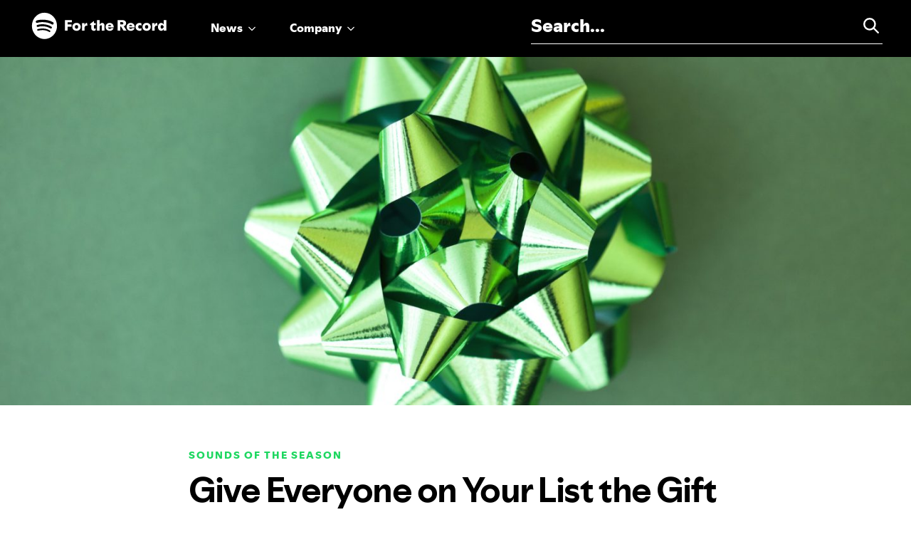

--- FILE ---
content_type: text/html; charset=UTF-8
request_url: https://newsroom.spotify.com/2019-11-18/give-everyone-on-your-list-the-gift-of-spotify/
body_size: 48887
content:

<!doctype html>

<html class="no-js" lang="en-US">

<head>
    <meta charset="utf-8">

    <!-- Force IE to use the latest rendering engine available -->
    <meta http-equiv="X-UA-Compatible" content="IE=edge">

    <!-- Mobile Meta -->
    <meta name="viewport" content="width=device-width, initial-scale=1.0">
    <meta class="foundation-mq">

    <!-- If Site Icon isn't set in customizer -->
    
    <link rel="pingback" href="https://newsroom.spotify.com/xmlrpc.php">


    <script type="text/javascript">
    function getContrastYIQ(hexcolor) {
        hexcolor = hexcolor.replace("#", "");
        var r = parseInt(hexcolor.substr(0, 2), 16);
        var g = parseInt(hexcolor.substr(2, 2), 16);
        var b = parseInt(hexcolor.substr(4, 2), 16);
        var yiq = ((r * 299) + (g * 587) + (b * 114)) / 1000;
        return (yiq >= 128) ? 'black' : 'white';
    }
    </script>
    
        <script>
    (function(w, d, s, l, i) {
        w[l] = w[l] || [];
        w[l].push({
            'gtm.start': new Date().getTime(),
            event: 'gtm.js'
        });
        var f = d.getElementsByTagName(s)[0],
            j = d.createElement(s),
            dl = l != 'dataLayer' ? '&l=' + l : '';
        j.async = true;
        j.src =
            'https://www.googletagmanager.com/gtm.js?id=' + i + dl;
        f.parentNode.insertBefore(j, f);
    })(window, document, 'script', 'dataLayer', 'GTM-52BJJ85');
    </script>
    <!-- End Google Tag Manager -->
        <meta name='robots' content='index, follow, max-image-preview:large, max-snippet:-1, max-video-preview:-1' />
	<style>img:is([sizes="auto" i], [sizes^="auto," i]) { contain-intrinsic-size: 3000px 1500px }</style>
	
	<!-- This site is optimized with the Yoast SEO plugin v24.8.1 - https://yoast.com/wordpress/plugins/seo/ -->
	<title>Give Everyone on Your List the Gift of Spotify &#8212; Spotify</title>
	<link rel="canonical" href="https://newsroom.spotify.com/2019-11-18/give-everyone-on-your-list-the-gift-of-spotify/" />
	<meta property="og:locale" content="en_US" />
	<meta property="og:type" content="article" />
	<meta property="og:title" content="Give Everyone on Your List the Gift of Spotify &#8212; Spotify" />
	<meta property="og:description" content="Every year you vow that this will be the season you get all your shopping done early. But somehow the holidays always sneak up, and you’re left scrambling for last-minute gifts. That’s why we’re making it easy to check off everyone on your list with the below roundup of Spotify-integrated tech gifts. Grouped for all..." />
	<meta property="og:url" content="https://newsroom.spotify.com/2019-11-18/give-everyone-on-your-list-the-gift-of-spotify/" />
	<meta property="og:site_name" content="Spotify" />
	<meta property="article:published_time" content="2019-11-18T12:45:29+00:00" />
	<meta property="article:modified_time" content="2019-11-18T17:58:04+00:00" />
	<meta property="og:image" content="https://storage.googleapis.com/pr-newsroom-wp/1/2019/11/Gift_Guide-cover.jpg" />
	<meta property="og:image:width" content="1920" />
	<meta property="og:image:height" content="886" />
	<meta property="og:image:type" content="image/jpeg" />
	<meta name="author" content="Stacy.Goldrick@groupsjr.com" />
	<meta name="twitter:card" content="summary_large_image" />
	<script type="application/ld+json" class="yoast-schema-graph">{"@context":"https://schema.org","@graph":[{"@type":"WebPage","@id":"https://newsroom.spotify.com/2019-11-18/give-everyone-on-your-list-the-gift-of-spotify/","url":"https://newsroom.spotify.com/2019-11-18/give-everyone-on-your-list-the-gift-of-spotify/","name":"Give Everyone on Your List the Gift of Spotify &#8212; Spotify","isPartOf":{"@id":"https://20220609t222013-dot-pr-newsroom-wp.uc.r.appspot.com/#website"},"primaryImageOfPage":{"@id":"https://newsroom.spotify.com/2019-11-18/give-everyone-on-your-list-the-gift-of-spotify/#primaryimage"},"image":{"@id":"https://newsroom.spotify.com/2019-11-18/give-everyone-on-your-list-the-gift-of-spotify/#primaryimage"},"thumbnailUrl":"https://storage.googleapis.com/pr-newsroom-wp/1/2019/11/Gift_Guide-cover.jpg","datePublished":"2019-11-18T12:45:29+00:00","dateModified":"2019-11-18T17:58:04+00:00","author":{"@id":"https://20220609t222013-dot-pr-newsroom-wp.uc.r.appspot.com/#/schema/person/c79683a89b1cfd3c1ad3543f05f116e3"},"breadcrumb":{"@id":"https://newsroom.spotify.com/2019-11-18/give-everyone-on-your-list-the-gift-of-spotify/#breadcrumb"},"inLanguage":"en-US","potentialAction":[{"@type":"ReadAction","target":["https://newsroom.spotify.com/2019-11-18/give-everyone-on-your-list-the-gift-of-spotify/"]}]},{"@type":"ImageObject","inLanguage":"en-US","@id":"https://newsroom.spotify.com/2019-11-18/give-everyone-on-your-list-the-gift-of-spotify/#primaryimage","url":"https://storage.googleapis.com/pr-newsroom-wp/1/2019/11/Gift_Guide-cover.jpg","contentUrl":"https://storage.googleapis.com/pr-newsroom-wp/1/2019/11/Gift_Guide-cover.jpg","width":1920,"height":886,"caption":"Green bow"},{"@type":"BreadcrumbList","@id":"https://newsroom.spotify.com/2019-11-18/give-everyone-on-your-list-the-gift-of-spotify/#breadcrumb","itemListElement":[{"@type":"ListItem","position":1,"name":"Home","item":"https://newsroom.spotify.com/"},{"@type":"ListItem","position":2,"name":"Give Everyone on Your List the Gift of Spotify"}]},{"@type":"WebSite","@id":"https://20220609t222013-dot-pr-newsroom-wp.uc.r.appspot.com/#website","url":"https://20220609t222013-dot-pr-newsroom-wp.uc.r.appspot.com/","name":"Spotify","description":"Spotify For the Record — Official News and Views","potentialAction":[{"@type":"SearchAction","target":{"@type":"EntryPoint","urlTemplate":"https://20220609t222013-dot-pr-newsroom-wp.uc.r.appspot.com/?s={search_term_string}"},"query-input":{"@type":"PropertyValueSpecification","valueRequired":true,"valueName":"search_term_string"}}],"inLanguage":"en-US"},{"@type":"Person","@id":"https://20220609t222013-dot-pr-newsroom-wp.uc.r.appspot.com/#/schema/person/c79683a89b1cfd3c1ad3543f05f116e3","name":"Stacy.Goldrick@groupsjr.com","image":{"@type":"ImageObject","inLanguage":"en-US","@id":"https://20220609t222013-dot-pr-newsroom-wp.uc.r.appspot.com/#/schema/person/image/","url":"https://secure.gravatar.com/avatar/9606410c7f67eaa48723a28df3eb4448?s=96&d=mm&r=g","contentUrl":"https://secure.gravatar.com/avatar/9606410c7f67eaa48723a28df3eb4448?s=96&d=mm&r=g","caption":"Stacy.Goldrick@groupsjr.com"}}]}</script>
	<!-- / Yoast SEO plugin. -->


<link rel='dns-prefetch' href='//newsroom.spotify.com' />
<link rel="alternate" type="application/rss+xml" title="Spotify &raquo; Feed" href="https://newsroom.spotify.com/feed/" />
<link rel="alternate" type="application/rss+xml" title="Spotify &raquo; Comments Feed" href="https://newsroom.spotify.com/comments/feed/" />
<script type="text/javascript">
/* <![CDATA[ */
window._wpemojiSettings = {"baseUrl":"https:\/\/s.w.org\/images\/core\/emoji\/15.0.3\/72x72\/","ext":".png","svgUrl":"https:\/\/s.w.org\/images\/core\/emoji\/15.0.3\/svg\/","svgExt":".svg","source":{"concatemoji":"https:\/\/newsroom.spotify.com\/wp-includes\/js\/wp-emoji-release.min.js?ver=6.7.2"}};
/*! This file is auto-generated */
!function(i,n){var o,s,e;function c(e){try{var t={supportTests:e,timestamp:(new Date).valueOf()};sessionStorage.setItem(o,JSON.stringify(t))}catch(e){}}function p(e,t,n){e.clearRect(0,0,e.canvas.width,e.canvas.height),e.fillText(t,0,0);var t=new Uint32Array(e.getImageData(0,0,e.canvas.width,e.canvas.height).data),r=(e.clearRect(0,0,e.canvas.width,e.canvas.height),e.fillText(n,0,0),new Uint32Array(e.getImageData(0,0,e.canvas.width,e.canvas.height).data));return t.every(function(e,t){return e===r[t]})}function u(e,t,n){switch(t){case"flag":return n(e,"\ud83c\udff3\ufe0f\u200d\u26a7\ufe0f","\ud83c\udff3\ufe0f\u200b\u26a7\ufe0f")?!1:!n(e,"\ud83c\uddfa\ud83c\uddf3","\ud83c\uddfa\u200b\ud83c\uddf3")&&!n(e,"\ud83c\udff4\udb40\udc67\udb40\udc62\udb40\udc65\udb40\udc6e\udb40\udc67\udb40\udc7f","\ud83c\udff4\u200b\udb40\udc67\u200b\udb40\udc62\u200b\udb40\udc65\u200b\udb40\udc6e\u200b\udb40\udc67\u200b\udb40\udc7f");case"emoji":return!n(e,"\ud83d\udc26\u200d\u2b1b","\ud83d\udc26\u200b\u2b1b")}return!1}function f(e,t,n){var r="undefined"!=typeof WorkerGlobalScope&&self instanceof WorkerGlobalScope?new OffscreenCanvas(300,150):i.createElement("canvas"),a=r.getContext("2d",{willReadFrequently:!0}),o=(a.textBaseline="top",a.font="600 32px Arial",{});return e.forEach(function(e){o[e]=t(a,e,n)}),o}function t(e){var t=i.createElement("script");t.src=e,t.defer=!0,i.head.appendChild(t)}"undefined"!=typeof Promise&&(o="wpEmojiSettingsSupports",s=["flag","emoji"],n.supports={everything:!0,everythingExceptFlag:!0},e=new Promise(function(e){i.addEventListener("DOMContentLoaded",e,{once:!0})}),new Promise(function(t){var n=function(){try{var e=JSON.parse(sessionStorage.getItem(o));if("object"==typeof e&&"number"==typeof e.timestamp&&(new Date).valueOf()<e.timestamp+604800&&"object"==typeof e.supportTests)return e.supportTests}catch(e){}return null}();if(!n){if("undefined"!=typeof Worker&&"undefined"!=typeof OffscreenCanvas&&"undefined"!=typeof URL&&URL.createObjectURL&&"undefined"!=typeof Blob)try{var e="postMessage("+f.toString()+"("+[JSON.stringify(s),u.toString(),p.toString()].join(",")+"));",r=new Blob([e],{type:"text/javascript"}),a=new Worker(URL.createObjectURL(r),{name:"wpTestEmojiSupports"});return void(a.onmessage=function(e){c(n=e.data),a.terminate(),t(n)})}catch(e){}c(n=f(s,u,p))}t(n)}).then(function(e){for(var t in e)n.supports[t]=e[t],n.supports.everything=n.supports.everything&&n.supports[t],"flag"!==t&&(n.supports.everythingExceptFlag=n.supports.everythingExceptFlag&&n.supports[t]);n.supports.everythingExceptFlag=n.supports.everythingExceptFlag&&!n.supports.flag,n.DOMReady=!1,n.readyCallback=function(){n.DOMReady=!0}}).then(function(){return e}).then(function(){var e;n.supports.everything||(n.readyCallback(),(e=n.source||{}).concatemoji?t(e.concatemoji):e.wpemoji&&e.twemoji&&(t(e.twemoji),t(e.wpemoji)))}))}((window,document),window._wpemojiSettings);
/* ]]> */
</script>
<style id='wp-emoji-styles-inline-css' type='text/css'>

	img.wp-smiley, img.emoji {
		display: inline !important;
		border: none !important;
		box-shadow: none !important;
		height: 1em !important;
		width: 1em !important;
		margin: 0 0.07em !important;
		vertical-align: -0.1em !important;
		background: none !important;
		padding: 0 !important;
	}
</style>
<link rel='stylesheet' id='wp-block-library-css' href='https://newsroom.spotify.com/wp-includes/css/dist/block-library/style.min.css?ver=6.7.2' type='text/css' media='all' />
<style id='classic-theme-styles-inline-css' type='text/css'>
/*! This file is auto-generated */
.wp-block-button__link{color:#fff;background-color:#32373c;border-radius:9999px;box-shadow:none;text-decoration:none;padding:calc(.667em + 2px) calc(1.333em + 2px);font-size:1.125em}.wp-block-file__button{background:#32373c;color:#fff;text-decoration:none}
</style>
<style id='global-styles-inline-css' type='text/css'>
:root{--wp--preset--aspect-ratio--square: 1;--wp--preset--aspect-ratio--4-3: 4/3;--wp--preset--aspect-ratio--3-4: 3/4;--wp--preset--aspect-ratio--3-2: 3/2;--wp--preset--aspect-ratio--2-3: 2/3;--wp--preset--aspect-ratio--16-9: 16/9;--wp--preset--aspect-ratio--9-16: 9/16;--wp--preset--color--black: #000000;--wp--preset--color--cyan-bluish-gray: #abb8c3;--wp--preset--color--white: #ffffff;--wp--preset--color--pale-pink: #f78da7;--wp--preset--color--vivid-red: #cf2e2e;--wp--preset--color--luminous-vivid-orange: #ff6900;--wp--preset--color--luminous-vivid-amber: #fcb900;--wp--preset--color--light-green-cyan: #7bdcb5;--wp--preset--color--vivid-green-cyan: #00d084;--wp--preset--color--pale-cyan-blue: #8ed1fc;--wp--preset--color--vivid-cyan-blue: #0693e3;--wp--preset--color--vivid-purple: #9b51e0;--wp--preset--gradient--vivid-cyan-blue-to-vivid-purple: linear-gradient(135deg,rgba(6,147,227,1) 0%,rgb(155,81,224) 100%);--wp--preset--gradient--light-green-cyan-to-vivid-green-cyan: linear-gradient(135deg,rgb(122,220,180) 0%,rgb(0,208,130) 100%);--wp--preset--gradient--luminous-vivid-amber-to-luminous-vivid-orange: linear-gradient(135deg,rgba(252,185,0,1) 0%,rgba(255,105,0,1) 100%);--wp--preset--gradient--luminous-vivid-orange-to-vivid-red: linear-gradient(135deg,rgba(255,105,0,1) 0%,rgb(207,46,46) 100%);--wp--preset--gradient--very-light-gray-to-cyan-bluish-gray: linear-gradient(135deg,rgb(238,238,238) 0%,rgb(169,184,195) 100%);--wp--preset--gradient--cool-to-warm-spectrum: linear-gradient(135deg,rgb(74,234,220) 0%,rgb(151,120,209) 20%,rgb(207,42,186) 40%,rgb(238,44,130) 60%,rgb(251,105,98) 80%,rgb(254,248,76) 100%);--wp--preset--gradient--blush-light-purple: linear-gradient(135deg,rgb(255,206,236) 0%,rgb(152,150,240) 100%);--wp--preset--gradient--blush-bordeaux: linear-gradient(135deg,rgb(254,205,165) 0%,rgb(254,45,45) 50%,rgb(107,0,62) 100%);--wp--preset--gradient--luminous-dusk: linear-gradient(135deg,rgb(255,203,112) 0%,rgb(199,81,192) 50%,rgb(65,88,208) 100%);--wp--preset--gradient--pale-ocean: linear-gradient(135deg,rgb(255,245,203) 0%,rgb(182,227,212) 50%,rgb(51,167,181) 100%);--wp--preset--gradient--electric-grass: linear-gradient(135deg,rgb(202,248,128) 0%,rgb(113,206,126) 100%);--wp--preset--gradient--midnight: linear-gradient(135deg,rgb(2,3,129) 0%,rgb(40,116,252) 100%);--wp--preset--font-size--small: 13px;--wp--preset--font-size--medium: 20px;--wp--preset--font-size--large: 36px;--wp--preset--font-size--x-large: 42px;--wp--preset--spacing--20: 0.44rem;--wp--preset--spacing--30: 0.67rem;--wp--preset--spacing--40: 1rem;--wp--preset--spacing--50: 1.5rem;--wp--preset--spacing--60: 2.25rem;--wp--preset--spacing--70: 3.38rem;--wp--preset--spacing--80: 5.06rem;--wp--preset--shadow--natural: 6px 6px 9px rgba(0, 0, 0, 0.2);--wp--preset--shadow--deep: 12px 12px 50px rgba(0, 0, 0, 0.4);--wp--preset--shadow--sharp: 6px 6px 0px rgba(0, 0, 0, 0.2);--wp--preset--shadow--outlined: 6px 6px 0px -3px rgba(255, 255, 255, 1), 6px 6px rgba(0, 0, 0, 1);--wp--preset--shadow--crisp: 6px 6px 0px rgba(0, 0, 0, 1);}:where(.is-layout-flex){gap: 0.5em;}:where(.is-layout-grid){gap: 0.5em;}body .is-layout-flex{display: flex;}.is-layout-flex{flex-wrap: wrap;align-items: center;}.is-layout-flex > :is(*, div){margin: 0;}body .is-layout-grid{display: grid;}.is-layout-grid > :is(*, div){margin: 0;}:where(.wp-block-columns.is-layout-flex){gap: 2em;}:where(.wp-block-columns.is-layout-grid){gap: 2em;}:where(.wp-block-post-template.is-layout-flex){gap: 1.25em;}:where(.wp-block-post-template.is-layout-grid){gap: 1.25em;}.has-black-color{color: var(--wp--preset--color--black) !important;}.has-cyan-bluish-gray-color{color: var(--wp--preset--color--cyan-bluish-gray) !important;}.has-white-color{color: var(--wp--preset--color--white) !important;}.has-pale-pink-color{color: var(--wp--preset--color--pale-pink) !important;}.has-vivid-red-color{color: var(--wp--preset--color--vivid-red) !important;}.has-luminous-vivid-orange-color{color: var(--wp--preset--color--luminous-vivid-orange) !important;}.has-luminous-vivid-amber-color{color: var(--wp--preset--color--luminous-vivid-amber) !important;}.has-light-green-cyan-color{color: var(--wp--preset--color--light-green-cyan) !important;}.has-vivid-green-cyan-color{color: var(--wp--preset--color--vivid-green-cyan) !important;}.has-pale-cyan-blue-color{color: var(--wp--preset--color--pale-cyan-blue) !important;}.has-vivid-cyan-blue-color{color: var(--wp--preset--color--vivid-cyan-blue) !important;}.has-vivid-purple-color{color: var(--wp--preset--color--vivid-purple) !important;}.has-black-background-color{background-color: var(--wp--preset--color--black) !important;}.has-cyan-bluish-gray-background-color{background-color: var(--wp--preset--color--cyan-bluish-gray) !important;}.has-white-background-color{background-color: var(--wp--preset--color--white) !important;}.has-pale-pink-background-color{background-color: var(--wp--preset--color--pale-pink) !important;}.has-vivid-red-background-color{background-color: var(--wp--preset--color--vivid-red) !important;}.has-luminous-vivid-orange-background-color{background-color: var(--wp--preset--color--luminous-vivid-orange) !important;}.has-luminous-vivid-amber-background-color{background-color: var(--wp--preset--color--luminous-vivid-amber) !important;}.has-light-green-cyan-background-color{background-color: var(--wp--preset--color--light-green-cyan) !important;}.has-vivid-green-cyan-background-color{background-color: var(--wp--preset--color--vivid-green-cyan) !important;}.has-pale-cyan-blue-background-color{background-color: var(--wp--preset--color--pale-cyan-blue) !important;}.has-vivid-cyan-blue-background-color{background-color: var(--wp--preset--color--vivid-cyan-blue) !important;}.has-vivid-purple-background-color{background-color: var(--wp--preset--color--vivid-purple) !important;}.has-black-border-color{border-color: var(--wp--preset--color--black) !important;}.has-cyan-bluish-gray-border-color{border-color: var(--wp--preset--color--cyan-bluish-gray) !important;}.has-white-border-color{border-color: var(--wp--preset--color--white) !important;}.has-pale-pink-border-color{border-color: var(--wp--preset--color--pale-pink) !important;}.has-vivid-red-border-color{border-color: var(--wp--preset--color--vivid-red) !important;}.has-luminous-vivid-orange-border-color{border-color: var(--wp--preset--color--luminous-vivid-orange) !important;}.has-luminous-vivid-amber-border-color{border-color: var(--wp--preset--color--luminous-vivid-amber) !important;}.has-light-green-cyan-border-color{border-color: var(--wp--preset--color--light-green-cyan) !important;}.has-vivid-green-cyan-border-color{border-color: var(--wp--preset--color--vivid-green-cyan) !important;}.has-pale-cyan-blue-border-color{border-color: var(--wp--preset--color--pale-cyan-blue) !important;}.has-vivid-cyan-blue-border-color{border-color: var(--wp--preset--color--vivid-cyan-blue) !important;}.has-vivid-purple-border-color{border-color: var(--wp--preset--color--vivid-purple) !important;}.has-vivid-cyan-blue-to-vivid-purple-gradient-background{background: var(--wp--preset--gradient--vivid-cyan-blue-to-vivid-purple) !important;}.has-light-green-cyan-to-vivid-green-cyan-gradient-background{background: var(--wp--preset--gradient--light-green-cyan-to-vivid-green-cyan) !important;}.has-luminous-vivid-amber-to-luminous-vivid-orange-gradient-background{background: var(--wp--preset--gradient--luminous-vivid-amber-to-luminous-vivid-orange) !important;}.has-luminous-vivid-orange-to-vivid-red-gradient-background{background: var(--wp--preset--gradient--luminous-vivid-orange-to-vivid-red) !important;}.has-very-light-gray-to-cyan-bluish-gray-gradient-background{background: var(--wp--preset--gradient--very-light-gray-to-cyan-bluish-gray) !important;}.has-cool-to-warm-spectrum-gradient-background{background: var(--wp--preset--gradient--cool-to-warm-spectrum) !important;}.has-blush-light-purple-gradient-background{background: var(--wp--preset--gradient--blush-light-purple) !important;}.has-blush-bordeaux-gradient-background{background: var(--wp--preset--gradient--blush-bordeaux) !important;}.has-luminous-dusk-gradient-background{background: var(--wp--preset--gradient--luminous-dusk) !important;}.has-pale-ocean-gradient-background{background: var(--wp--preset--gradient--pale-ocean) !important;}.has-electric-grass-gradient-background{background: var(--wp--preset--gradient--electric-grass) !important;}.has-midnight-gradient-background{background: var(--wp--preset--gradient--midnight) !important;}.has-small-font-size{font-size: var(--wp--preset--font-size--small) !important;}.has-medium-font-size{font-size: var(--wp--preset--font-size--medium) !important;}.has-large-font-size{font-size: var(--wp--preset--font-size--large) !important;}.has-x-large-font-size{font-size: var(--wp--preset--font-size--x-large) !important;}
:where(.wp-block-post-template.is-layout-flex){gap: 1.25em;}:where(.wp-block-post-template.is-layout-grid){gap: 1.25em;}
:where(.wp-block-columns.is-layout-flex){gap: 2em;}:where(.wp-block-columns.is-layout-grid){gap: 2em;}
:root :where(.wp-block-pullquote){font-size: 1.5em;line-height: 1.6;}
</style>
<link rel='stylesheet' id='contact-form-7-css' href='https://newsroom.spotify.com/wp-content/plugins/contact-form-7/includes/css/styles.css?ver=6.0.5' type='text/css' media='all' />
<link rel='stylesheet' id='searchwp-forms-css' href='https://newsroom.spotify.com/wp-content/plugins/searchwp/assets/css/frontend/search-forms.css?ver=4.3.18' type='text/css' media='all' />
<link rel='stylesheet' id='site-css-css' href='https://newsroom.spotify.com/wp-content/themes/ftr/assets/styles/style.css?ver=251114125418' type='text/css' media='all' />
<script type="text/javascript" src="https://newsroom.spotify.com/wp-includes/js/jquery/jquery.min.js?ver=3.7.1" id="jquery-core-js"></script>
<script type="text/javascript" src="https://newsroom.spotify.com/wp-includes/js/jquery/jquery-migrate.min.js?ver=3.4.1" id="jquery-migrate-js"></script>
<script type="text/javascript" src="https://newsroom.spotify.com/wp-content/themes/ftr/assets/scripts/lottie-player.js?ver=251114125418" id="lottie-player-js-js"></script>
<link rel="https://api.w.org/" href="https://newsroom.spotify.com/wp-json/" /><link rel="alternate" title="JSON" type="application/json" href="https://newsroom.spotify.com/wp-json/wp/v2/posts/4785" /><link rel='shortlink' href='https://newsroom.spotify.com/?p=4785' />
<link rel="alternate" title="oEmbed (JSON)" type="application/json+oembed" href="https://newsroom.spotify.com/wp-json/oembed/1.0/embed?url=https%3A%2F%2Fnewsroom.spotify.com%2F2019-11-18%2Fgive-everyone-on-your-list-the-gift-of-spotify%2F" />
<link rel="alternate" title="oEmbed (XML)" type="text/xml+oembed" href="https://newsroom.spotify.com/wp-json/oembed/1.0/embed?url=https%3A%2F%2Fnewsroom.spotify.com%2F2019-11-18%2Fgive-everyone-on-your-list-the-gift-of-spotify%2F&#038;format=xml" />
  <script type="text/javascript">
    var ajaxurl = "https:\/\/newsroom.spotify.com\/wp-admin\/admin-ajax.php"; 
    var ajaxnonce = "ff74f4fbb6";
    
  </script>
<link rel="icon" href="https://storage.googleapis.com/pr-newsroom-wp/1/2018/11/favicon-32x32.png" sizes="32x32" />
<link rel="icon" href="https://storage.googleapis.com/pr-newsroom-wp/1/2018/11/favicon-32x32.png" sizes="192x192" />
<link rel="apple-touch-icon" href="https://storage.googleapis.com/pr-newsroom-wp/1/2018/11/favicon-32x32.png" />
<meta name="msapplication-TileImage" content="https://storage.googleapis.com/pr-newsroom-wp/1/2018/11/favicon-32x32.png" />
</head>

<body class="post-template-default single single-post postid-4785 single-format-standard">
    <!-- Google Tag Manager (noscript) -->
    <noscript><iframe src="https://www.googletagmanager.com/ns.html?id=GTM-52BJJ85" height="0" width="0" style="display:none;visibility:hidden"></iframe></noscript>
    <!-- End Google Tag Manager (noscript) -->
    <div class="off-canvas-wrapper">

        <!-- Load off-canvas container. Feel free to remove if not using. -->
        
<div class="off-canvas position-top" id="off-canvas" data-off-canvas data-transition="overlap">
    <ul class="vertical menu accordion-menu" data-accordion-menu>
        <li>
            <a href="#">News</a>
            <ul class="vertical menu nested news">
                
                                            <li>
                            <a href="/news/?_filter=news-announcements">News &amp; Announcements</a>
                        </li>
                                            <li>
                            <a href="/news/?_filter=creator-stories">Artists &amp; Creators</a>
                        </li>
                                            <li>
                            <a href="/news/?_filter=trends-data">Culture &amp; Trends</a>
                        </li>
                                            <li>
                            <a href="/news/?_filter=behind-business">Behind the Business</a>
                        </li>
                    
                                <li class="button-wrapper"><a href="/news" class="button">View All News</a></li>
                <li>
                    <div class="featured-categories">Featured <span>categories</span></div>
                    <div class="side-links">
                                                        <div class="side-link">

                                                                        <a href="https://newsroom.spotify.com/news" class="aspect"><img src="https://storage.googleapis.com/pr-newsroom-wp/1/2025/01/2023_BOB_JEUSETTE_SPOTIFY_SHOT_26_0072_RVB_crop.jpg" alt="" /></a>


                                    <a href="https://newsroom.spotify.com/news" class="button">Company News</a>

                                </div>

                                                        <div class="side-link">

                                                                        <a href="https://newsroom.spotify.com/audiobooks" class="aspect"><img src="https://storage.googleapis.com/pr-newsroom-wp/1/2025/01/cd809535530d428aa9f4698c560f6712-768x432-1.jpg" alt="" /></a>


                                    <a href="https://newsroom.spotify.com/audiobooks" class="button">Audiobooks</a>

                                </div>

                                                        <div class="side-link">

                                                                        <a href="https://loudandclear.byspotify.com" class="aspect"><img src="https://storage.googleapis.com/pr-newsroom-wp/1/2024/09/loudandclear.png" alt="" /></a>


                                    <a href="https://loudandclear.byspotify.com" class="button">Spotify Loud & Clear</a>

                                </div>

                                                        <div class="side-link">

                                                                        <a href="https://newsroom.spotify.com/2024-wrapped/" class="aspect"><img src="https://storage.googleapis.com/pr-newsroom-wp/1/2024/12/Wrapped-FTRLanding-THUMBNAIL_V2-1-768x432.jpg" alt="" /></a>


                                    <a href="https://newsroom.spotify.com/2024-wrapped/" class="button">Wrapped 2024</a>

                                </div>

                                            </div>
                </li>
            </ul>

        </li>
        <li>
            <a href="#">Company</a>
            <ul class="vertical menu nested company-info">
                                                                <li>
                            <a href="https://newsroom.spotify.com/company-info/" target="_self">
                                About Spotify                            </a>
                        </li>
                                                                <li>
                            <a href="https://investors.spotify.com/" target="_blank">
                                Investors                            </a>
                        </li>
                                                                <li>
                            <a href="https://newsroom.spotify.com/media-kit" target="_self">
                                Press Center                            </a>
                        </li>
                                                                <li>
                            <a href="https://www.lifeatspotify.com/" target="_blank">
                                Life at Spotify                            </a>
                        </li>
                                                                <li>
                            <a href="https://newsroom.spotify.com/safety-at-spotify/" target="_blank">
                                Safety at Spotify                            </a>
                        </li>
                                                                <li>
                            <a href="https://newsroom.spotify.com/diversity-inclusion-belonging/" target="_blank">
                                Diversity &amp; Inclusion                            </a>
                        </li>
                
                <li>
                    <div class="featured-categories">Featured <span>categories</span></div>
                    <div class="side-links">
                                                        <div class="side-link">

                                                                        <a href="https://timetoplayfair.com" class="aspect"><img src="https://storage.googleapis.com/pr-newsroom-wp/1/2021/11/thecase-01-768x432.png" alt="" /></a>


                                    <a href="https://timetoplayfair.com" class="button">Time to Play Fair</a>

                                </div>

                                                        <div class="side-link">

                                                                        <a href="https://loudandclear.byspotify.com" class="aspect"><img src="https://storage.googleapis.com/pr-newsroom-wp/1/2021/11/20210317_1731_LC_Spotify_Streaming_Animation-copy1-copy-768x432.jpg" alt="" /></a>


                                    <a href="https://loudandclear.byspotify.com" class="button">Spotify Loud & Clear</a>

                                </div>

                                                        <div class="side-link">

                                                                        <a href="https://newsroom.spotify.com/stream-on-2023/" class="aspect"><img src="https://storage.googleapis.com/pr-newsroom-wp/1/2023/02/stream-on-2023_nav-bar-image.png" alt="" /></a>


                                    <a href="https://newsroom.spotify.com/stream-on-2023/" class="button">Stream On</a>

                                </div>

                                            </div>
                </li>
            </ul>
        </li>


            </ul>



</div>
        <div class="off-canvas-content" data-off-canvas-content>

            <header class="header" role="banner">

                <div data-sticky-container>
    <div class="top-bar" id="top-bar-menu" data-sticky data-margin-top="0" data-sticky-on="small">
        <div class="top-bar-left">
            <ul class="menu logo">
                <li><a href="https://newsroom.spotify.com"><svg width="222" height="44" viewBox="0 0 222 44" fill="none" xmlns="http://www.w3.org/2000/svg">
    <path d="M55.7386 12.96H67.0426V16.512H60.1306V20.112H66.2986V23.64H60.1306V30H55.7386V12.96ZM74.5773 30.432C73.2333 30.432 72.0413 30.152 71.0013 29.592C69.9773 29.032 69.1853 28.264 68.6253 27.288C68.0653 26.296 67.7853 25.2 67.7853 24C67.7853 22.784 68.0653 21.688 68.6253 20.712C69.1853 19.72 69.9773 18.944 71.0013 18.384C72.0413 17.824 73.2333 17.544 74.5773 17.544C75.9213 17.544 77.1053 17.824 78.1293 18.384C79.1533 18.944 79.9533 19.72 80.5293 20.712C81.1053 21.688 81.3933 22.776 81.3933 23.976C81.3933 25.192 81.1053 26.296 80.5293 27.288C79.9533 28.264 79.1533 29.032 78.1293 29.592C77.1053 30.152 75.9213 30.432 74.5773 30.432ZM74.5773 27C75.1053 27 75.5693 26.872 75.9693 26.616C76.3853 26.36 76.7053 26.008 76.9293 25.56C77.1533 25.096 77.2653 24.576 77.2653 24C77.2653 23.424 77.1533 22.904 76.9293 22.44C76.7053 21.976 76.3853 21.616 75.9693 21.36C75.5693 21.104 75.1053 20.976 74.5773 20.976C74.0493 20.976 73.5773 21.104 73.1613 21.36C72.7613 21.616 72.4493 21.976 72.2253 22.44C72.0013 22.904 71.8893 23.424 71.8893 24C71.8893 24.576 72.0013 25.096 72.2253 25.56C72.4493 26.008 72.7613 26.36 73.1613 26.616C73.5773 26.872 74.0493 27 74.5773 27ZM83.4104 17.976H87.5624V23.064H87.2024C87.3944 22.056 87.6424 21.152 87.9464 20.352C88.2504 19.552 88.6344 18.904 89.0984 18.408C89.5784 17.912 90.1464 17.664 90.8024 17.664C91.1704 17.664 91.4744 17.728 91.7144 17.856L92.3144 22.248C92.1544 22.152 91.9384 22.072 91.6664 22.008C91.4104 21.944 91.1304 21.912 90.8264 21.912C90.2504 21.912 89.7384 22.056 89.2904 22.344C88.8584 22.632 88.4984 23.016 88.2104 23.496C87.9384 23.96 87.7384 24.472 87.6104 25.032V30H83.4104V17.976ZM102.918 30.36C102.022 30.36 101.254 30.2 100.614 29.88C99.9735 29.544 99.4775 29.048 99.1255 28.392C98.7735 27.736 98.5975 26.936 98.5975 25.992V21.216H96.5095V19.32L102.774 14.448H102.798V17.976H105.654V21.216H102.798V25.272C102.798 25.896 102.934 26.344 103.206 26.616C103.494 26.888 103.894 27.024 104.406 27.024C104.742 27.024 105.046 26.976 105.318 26.88C105.606 26.768 105.862 26.624 106.086 26.448L105.486 29.64C105.262 29.848 104.918 30.016 104.454 30.144C103.99 30.288 103.478 30.36 102.918 30.36ZM107.926 12.96H112.15V21.336L111.862 21.24C112.102 20.584 112.422 19.984 112.822 19.44C113.222 18.896 113.71 18.456 114.286 18.12C114.878 17.784 115.55 17.616 116.302 17.616C117.134 17.616 117.822 17.8 118.366 18.168C118.91 18.536 119.31 19.048 119.566 19.704C119.838 20.36 119.974 21.136 119.974 22.032V30H115.726V23.184C115.726 22.768 115.678 22.424 115.582 22.152C115.502 21.864 115.358 21.648 115.15 21.504C114.958 21.36 114.686 21.288 114.334 21.288C113.806 21.288 113.342 21.536 112.942 22.032C112.542 22.512 112.278 23.064 112.15 23.688V30H107.926V12.96ZM128.575 30.432C127.279 30.432 126.119 30.152 125.095 29.592C124.071 29.032 123.279 28.264 122.719 27.288C122.159 26.312 121.879 25.224 121.879 24.024C121.879 22.792 122.159 21.688 122.719 20.712C123.279 19.72 124.055 18.944 125.047 18.384C126.055 17.824 127.183 17.544 128.431 17.544C129.711 17.544 130.847 17.824 131.839 18.384C132.831 18.944 133.599 19.72 134.143 20.712C134.703 21.688 134.983 22.776 134.983 23.976C134.983 24.168 134.975 24.328 134.959 24.456C134.959 24.584 134.959 24.752 134.959 24.96H123.847V22.632H131.047L130.927 22.824C130.927 22.392 130.815 22.008 130.591 21.672C130.383 21.336 130.087 21.072 129.703 20.88C129.335 20.688 128.919 20.592 128.455 20.592C127.927 20.592 127.463 20.712 127.063 20.952C126.663 21.176 126.351 21.496 126.127 21.912C125.903 22.328 125.791 22.792 125.791 23.304V24.24C125.791 24.896 125.903 25.464 126.127 25.944C126.367 26.424 126.695 26.784 127.111 27.024C127.543 27.264 128.047 27.384 128.623 27.384C129.199 27.384 129.679 27.264 130.063 27.024C130.463 26.784 130.743 26.448 130.903 26.016H134.839C134.599 26.896 134.199 27.672 133.639 28.344C133.095 29 132.391 29.512 131.527 29.88C130.679 30.248 129.695 30.432 128.575 30.432ZM141.356 12.96H148.748C150.156 12.96 151.34 13.176 152.3 13.608C153.276 14.024 154.004 14.624 154.484 15.408C154.964 16.176 155.204 17.08 155.204 18.12C155.204 19.144 154.956 20.04 154.46 20.808C153.98 21.576 153.252 22.184 152.276 22.632C151.3 23.08 150.108 23.32 148.7 23.352L148.364 23.448H145.7V30H141.356V12.96ZM146.516 22.776L150.764 21.96L156.02 30H150.956L146.516 22.776ZM148.268 20.112C148.828 20.112 149.292 20.04 149.66 19.896C150.044 19.752 150.324 19.544 150.5 19.272C150.692 19 150.788 18.656 150.788 18.24C150.788 17.824 150.692 17.48 150.5 17.208C150.324 16.92 150.044 16.704 149.66 16.56C149.292 16.416 148.828 16.344 148.268 16.344H145.7V20.112H148.268ZM162.77 30.432C161.474 30.432 160.314 30.152 159.29 29.592C158.266 29.032 157.474 28.264 156.914 27.288C156.354 26.312 156.074 25.224 156.074 24.024C156.074 22.792 156.354 21.688 156.914 20.712C157.474 19.72 158.25 18.944 159.242 18.384C160.25 17.824 161.378 17.544 162.626 17.544C163.906 17.544 165.042 17.824 166.034 18.384C167.026 18.944 167.794 19.72 168.338 20.712C168.898 21.688 169.178 22.776 169.178 23.976C169.178 24.168 169.17 24.328 169.154 24.456C169.154 24.584 169.154 24.752 169.154 24.96H158.042V22.632H165.242L165.122 22.824C165.122 22.392 165.01 22.008 164.786 21.672C164.578 21.336 164.282 21.072 163.898 20.88C163.53 20.688 163.114 20.592 162.65 20.592C162.122 20.592 161.658 20.712 161.258 20.952C160.858 21.176 160.546 21.496 160.322 21.912C160.098 22.328 159.986 22.792 159.986 23.304V24.24C159.986 24.896 160.098 25.464 160.322 25.944C160.562 26.424 160.89 26.784 161.306 27.024C161.738 27.264 162.242 27.384 162.818 27.384C163.394 27.384 163.874 27.264 164.258 27.024C164.658 26.784 164.938 26.448 165.098 26.016H169.034C168.794 26.896 168.394 27.672 167.834 28.344C167.29 29 166.586 29.512 165.722 29.88C164.874 30.248 163.89 30.432 162.77 30.432ZM177.159 30.36C175.895 30.36 174.759 30.08 173.751 29.52C172.743 28.96 171.959 28.2 171.399 27.24C170.839 26.264 170.559 25.184 170.559 24C170.559 22.8 170.839 21.72 171.399 20.76C171.959 19.784 172.743 19.016 173.751 18.456C174.759 17.896 175.895 17.616 177.159 17.616C177.831 17.616 178.439 17.696 178.983 17.856C179.527 18.016 179.975 18.224 180.327 18.48V22.392C180.103 22.088 179.751 21.808 179.271 21.552C178.807 21.296 178.263 21.168 177.639 21.168C177.063 21.168 176.559 21.296 176.127 21.552C175.711 21.792 175.391 22.128 175.167 22.56C174.959 22.976 174.855 23.456 174.855 24C174.855 24.528 174.959 25.008 175.167 25.44C175.391 25.872 175.711 26.208 176.127 26.448C176.559 26.688 177.063 26.808 177.639 26.808C178.231 26.808 178.759 26.712 179.223 26.52C179.687 26.312 180.055 26.024 180.327 25.656V29.52C179.975 29.76 179.535 29.96 179.007 30.12C178.479 30.28 177.863 30.36 177.159 30.36ZM188.601 30.432C187.257 30.432 186.065 30.152 185.025 29.592C184.001 29.032 183.209 28.264 182.649 27.288C182.089 26.296 181.809 25.2 181.809 24C181.809 22.784 182.089 21.688 182.649 20.712C183.209 19.72 184.001 18.944 185.025 18.384C186.065 17.824 187.257 17.544 188.601 17.544C189.945 17.544 191.129 17.824 192.153 18.384C193.177 18.944 193.977 19.72 194.553 20.712C195.129 21.688 195.417 22.776 195.417 23.976C195.417 25.192 195.129 26.296 194.553 27.288C193.977 28.264 193.177 29.032 192.153 29.592C191.129 30.152 189.945 30.432 188.601 30.432ZM188.601 27C189.129 27 189.593 26.872 189.993 26.616C190.409 26.36 190.729 26.008 190.953 25.56C191.177 25.096 191.289 24.576 191.289 24C191.289 23.424 191.177 22.904 190.953 22.44C190.729 21.976 190.409 21.616 189.993 21.36C189.593 21.104 189.129 20.976 188.601 20.976C188.073 20.976 187.601 21.104 187.185 21.36C186.785 21.616 186.473 21.976 186.249 22.44C186.025 22.904 185.913 23.424 185.913 24C185.913 24.576 186.025 25.096 186.249 25.56C186.473 26.008 186.785 26.36 187.185 26.616C187.601 26.872 188.073 27 188.601 27ZM197.434 17.976H201.586V23.064H201.226C201.418 22.056 201.666 21.152 201.97 20.352C202.274 19.552 202.658 18.904 203.122 18.408C203.602 17.912 204.17 17.664 204.826 17.664C205.194 17.664 205.498 17.728 205.738 17.856L206.338 22.248C206.178 22.152 205.962 22.072 205.69 22.008C205.434 21.944 205.154 21.912 204.85 21.912C204.274 21.912 203.762 22.056 203.314 22.344C202.882 22.632 202.522 23.016 202.234 23.496C201.962 23.96 201.762 24.472 201.634 25.032V30H197.434V17.976ZM212.211 30.36C211.203 30.36 210.307 30.088 209.523 29.544C208.755 28.984 208.155 28.224 207.723 27.264C207.291 26.304 207.075 25.216 207.075 24C207.075 22.784 207.291 21.696 207.723 20.736C208.155 19.76 208.763 19 209.547 18.456C210.331 17.896 211.219 17.616 212.211 17.616C213.043 17.616 213.755 17.792 214.347 18.144C214.955 18.496 215.451 18.944 215.835 19.488C216.235 20.032 216.579 20.656 216.867 21.36L216.387 22.536V12.96H220.587V30H216.387V25.296L216.843 26.688C216.539 27.408 216.195 28.032 215.811 28.56C215.427 29.088 214.939 29.52 214.347 29.856C213.755 30.192 213.043 30.36 212.211 30.36ZM213.555 26.904C214.227 26.904 214.811 26.632 215.307 26.088C215.819 25.528 216.203 24.824 216.459 23.976C216.299 23.416 216.075 22.92 215.787 22.488C215.515 22.04 215.187 21.688 214.803 21.432C214.419 21.176 214.003 21.048 213.555 21.048C213.107 21.048 212.707 21.176 212.355 21.432C212.019 21.672 211.755 22.016 211.563 22.464C211.387 22.896 211.299 23.408 211.299 24C211.299 24.576 211.387 25.088 211.563 25.536C211.755 25.968 212.019 26.304 212.355 26.544C212.707 26.784 213.107 26.904 213.555 26.904Z" fill="white" />
    <mask id="mask0_410_208" style="mask-type:alpha" maskUnits="userSpaceOnUse" x="0" y="0" width="44" height="44">
        <rect width="44" height="44" fill="#C4C4C4" />
    </mask>
    <g mask="url(#mask0_410_208)">
        <path fill-rule="evenodd" clip-rule="evenodd" d="M122.852 37.7868C121.606 37.7868 120.599 37.5155 119.484 36.8832C119.433 36.8554 119.394 36.8074 119.375 36.7493C119.357 36.6912 119.36 36.6277 119.385 36.5724L120.454 34.1147C120.467 34.0846 120.486 34.0577 120.509 34.0355C120.532 34.0133 120.56 33.9963 120.589 33.9854C120.65 33.9661 120.716 33.9726 120.773 34.0036C121.371 34.3475 121.957 34.5205 122.513 34.5205C123.199 34.5205 123.703 34.2845 124.214 33.0946L119.705 21.7705H116.761V33.0957C116.76 33.1606 116.736 33.2227 116.693 33.2684C116.649 33.314 116.591 33.3395 116.53 33.3392H113.377C113.347 33.3393 113.317 33.3332 113.289 33.321C113.261 33.3088 113.236 33.2909 113.215 33.2683C113.193 33.2457 113.176 33.2188 113.165 33.1892C113.153 33.1596 113.147 33.1278 113.147 33.0957V21.7705H111.633C111.603 21.7708 111.573 21.7647 111.545 21.7527C111.517 21.7407 111.492 21.7229 111.47 21.7004C111.449 21.6779 111.432 21.651 111.42 21.6215C111.408 21.5919 111.402 21.5602 111.402 21.528V18.6772C111.403 18.6125 111.427 18.5506 111.471 18.5052C111.514 18.4598 111.572 18.4345 111.633 18.4348H113.147V17.7352C113.147 14.4881 114.687 12.7706 117.599 12.7706C118.795 12.7706 119.595 12.9714 120.22 13.1658C120.267 13.1805 120.308 13.2109 120.337 13.2525C120.366 13.294 120.382 13.3445 120.382 13.3965V16.1789C120.382 16.2178 120.374 16.2561 120.357 16.2908C120.341 16.3255 120.317 16.3556 120.288 16.3787C120.258 16.4005 120.223 16.4146 120.187 16.42C120.151 16.4254 120.114 16.4218 120.079 16.4096C119.488 16.2035 118.96 16.0657 118.303 16.0657C117.2 16.0657 116.709 16.6649 116.709 18.0075V18.4647H122.096C122.191 18.4647 122.278 18.5256 122.31 18.6196L125.994 28.6833L129.356 18.627C129.372 18.579 129.401 18.5376 129.441 18.5084C129.48 18.4793 129.526 18.464 129.574 18.4647H132.857C132.934 18.4647 133.003 18.5031 133.047 18.5683C133.068 18.6008 133.081 18.6382 133.085 18.6773C133.089 18.7164 133.084 18.7559 133.071 18.7926L127.601 33.5956C126.466 36.6503 125.179 37.7868 122.852 37.7868ZM108.141 16.6254C106.893 16.6254 105.878 15.5658 105.878 14.2574C105.878 12.9479 106.893 11.8894 108.141 11.8894C109.389 11.8894 110.402 12.9479 110.402 14.2574C110.402 15.5658 109.389 16.6254 108.141 16.6254ZM101.152 21.7705V28.5968C101.152 29.6734 101.604 30.1541 102.615 30.1541C103.271 30.1541 103.858 30.0067 104.465 29.6873C104.5 29.6688 104.539 29.66 104.579 29.6619C104.618 29.6637 104.656 29.6762 104.69 29.698C104.723 29.7194 104.751 29.7496 104.77 29.7858C104.789 29.8219 104.799 29.8627 104.799 29.9042V32.6075C104.799 32.6501 104.788 32.6918 104.767 32.7282C104.746 32.7646 104.717 32.7945 104.682 32.8148C103.798 33.3413 102.86 33.5859 101.729 33.5859C98.948 33.5859 97.538 32.081 97.538 29.1148V21.7705H96.021C95.9911 21.7706 95.9614 21.7645 95.9337 21.7524C95.906 21.7403 95.8807 21.7224 95.8595 21.6999C95.8382 21.6774 95.8213 21.6506 95.8097 21.6211C95.7981 21.5917 95.7921 21.56 95.792 21.528V18.6922C95.792 18.5576 95.895 18.4497 96.021 18.4497H97.538V14.7327C97.538 14.6003 97.641 14.4924 97.769 14.4924H100.921C101.049 14.4924 101.152 14.6003 101.152 14.7327V18.4497H104.621C104.748 18.4497 104.851 18.5576 104.851 18.6922V21.528C104.851 21.5601 104.845 21.5918 104.833 21.6214C104.822 21.651 104.805 21.6778 104.783 21.7003C104.762 21.7228 104.736 21.7406 104.709 21.7527C104.681 21.7647 104.651 21.7708 104.621 21.7705H101.152ZM87.943 33.6671C83.723 33.6671 80.417 30.278 80.417 25.95C80.417 21.574 83.746 18.1475 87.995 18.1475C92.23 18.1475 95.547 21.5505 95.547 25.8945C95.547 30.2534 92.208 33.6671 87.943 33.6671ZM87.943 21.5248C85.675 21.5248 84.031 23.362 84.031 25.8945C84.031 28.4152 85.735 30.3186 87.995 30.3186C90.277 30.3186 91.933 28.4814 91.933 25.95C91.933 23.4261 90.218 21.5248 87.943 21.5248ZM72.793 33.6404C71.018 33.6404 69.561 32.9493 68.36 31.5373V37.4621C68.3597 37.4941 68.3535 37.5258 68.3418 37.5552C68.33 37.5847 68.3129 37.6114 68.2914 37.6337C68.2699 37.6561 68.2445 37.6736 68.2166 37.6854C68.1888 37.6972 68.159 37.703 68.129 37.7024H64.977C64.947 37.703 64.9172 37.6972 64.8894 37.6854C64.8615 37.6736 64.8361 37.6561 64.8146 37.6337C64.7931 37.6114 64.776 37.5847 64.7642 37.5552C64.7524 37.5258 64.7463 37.4941 64.746 37.4621V18.6922C64.746 18.5576 64.849 18.4497 64.977 18.4497H68.129C68.257 18.4497 68.36 18.5576 68.36 18.6922V20.3798C69.561 18.8802 71.018 18.1475 72.793 18.1475C76.093 18.1475 79.434 20.8071 79.434 25.8945C79.434 30.9797 76.093 33.6404 72.793 33.6404ZM72.064 21.4981C69.907 21.4981 68.281 23.3865 68.281 25.8945C68.281 28.4013 69.907 30.2908 72.064 30.2908C74.244 30.2908 75.767 28.4825 75.767 25.8945C75.767 23.346 74.209 21.4981 72.064 21.4981ZM57.484 21.7844C61.776 22.876 63.525 24.5743 63.525 27.6398C63.525 31.2671 60.876 33.6126 56.78 33.6126C53.9219 33.6283 51.1586 32.5178 49.019 30.4938C48.9966 30.4736 48.9783 30.449 48.9649 30.4212C48.9516 30.3934 48.9436 30.3631 48.9413 30.332C48.9391 30.3008 48.9427 30.2696 48.9519 30.2399C48.9611 30.2103 48.9758 30.1829 48.995 30.1594L50.923 27.7573C50.9428 27.7326 50.9669 27.7124 50.994 27.6977C51.0211 27.6831 51.0507 27.6742 51.081 27.6718C51.1423 27.6672 51.203 27.6874 51.251 27.7284C53.127 29.4299 54.803 30.1541 56.858 30.1541C58.709 30.1541 59.858 29.3178 59.858 27.9677C59.858 26.75 59.29 26.0707 55.919 25.2568C51.962 24.2539 49.671 22.9561 49.671 19.2893C49.671 15.8702 52.327 13.4819 56.128 13.4819C58.713 13.4819 60.927 14.2841 62.89 15.9354C62.986 16.0155 63.005 16.1597 62.935 16.2633L61.216 18.8022C61.1793 18.8556 61.1243 18.8913 61.063 18.9015C61.0016 18.9114 60.939 18.8949 60.889 18.8556C59.239 17.5675 57.664 16.9416 56.076 16.9416C54.438 16.9416 53.337 17.7651 53.337 18.9913C53.337 20.2869 53.963 20.9053 57.484 21.7844ZM42.738 23.7743C42.723 24.0103 42.709 24.2453 42.687 24.4782C42.674 24.617 42.655 24.7537 42.64 24.8904C42.616 25.1009 42.593 25.3102 42.564 25.5174C42.543 25.6627 42.518 25.8069 42.494 25.9511C42.462 26.1487 42.431 26.3463 42.394 26.5417C42.366 26.6891 42.334 26.8344 42.303 26.9807C42.263 27.1709 42.223 27.3599 42.178 27.5479C42.143 27.6953 42.104 27.8406 42.066 27.9869C42.018 28.1706 41.97 28.3543 41.917 28.537C41.8232 28.8626 41.7219 29.1856 41.613 29.5058C41.4554 29.9667 41.2837 30.422 41.098 30.8708C40.9685 31.1785 40.8338 31.4837 40.694 31.7862C40.614 31.956 40.531 32.1226 40.448 32.2893C40.382 32.4196 40.317 32.5488 40.249 32.678C40.1606 32.8441 40.0702 33.0089 39.978 33.1726C39.908 33.2965 39.839 33.4204 39.767 33.5432C39.67 33.7088 39.569 33.8711 39.467 34.0335C39.394 34.1499 39.323 34.2674 39.248 34.3817C39.14 34.5483 39.027 34.7107 38.914 34.8741C38.84 34.9809 38.769 35.0877 38.693 35.1934C38.569 35.3665 38.44 35.5342 38.31 35.7029C38.241 35.7937 38.174 35.8856 38.104 35.9753C37.945 36.1761 37.78 36.3716 37.615 36.567C37.569 36.6194 37.527 36.6749 37.481 36.7273C37.266 36.974 37.047 37.2154 36.821 37.4514C36.781 37.4942 36.737 37.5347 36.696 37.5775C36.5121 37.7682 36.3247 37.9552 36.134 38.1382C36.053 38.2162 35.969 38.2888 35.888 38.3647C35.732 38.5089 35.577 38.6531 35.417 38.7919C35.32 38.8763 35.221 38.9564 35.123 39.0387C34.973 39.1636 34.824 39.2886 34.671 39.4104C34.564 39.4947 34.455 39.5748 34.347 39.6571L34.008 39.9102C34.04 39.8857 34.075 39.8654 34.108 39.8419C34.07 39.8696 34.031 39.8931 33.993 39.9209C33.961 39.9444 33.93 39.969 33.898 39.9914C33.783 40.0737 33.667 40.1527 33.551 40.2317C33.3536 40.3677 33.1539 40.4998 32.952 40.628L32.882 40.6707C32.897 40.6622 32.913 40.6536 32.927 40.644L32.718 40.7733C32.57 40.8651 32.422 40.9548 32.272 41.0424L32.075 41.1535C31.96 41.2187 31.843 41.2828 31.726 41.3458L31.665 41.3778C31.575 41.4259 31.487 41.475 31.396 41.522C31.274 41.584 31.152 41.6459 31.028 41.7068L30.928 41.7538C30.818 41.8072 30.708 41.8595 30.597 41.9108L30.549 41.9332C30.452 41.9781 30.353 42.0208 30.255 42.0646C30.0842 42.1401 29.9122 42.2124 29.739 42.2814C29.622 42.3284 29.506 42.3744 29.389 42.4192L29.238 42.478C29.109 42.526 28.978 42.572 28.847 42.6168C28.74 42.6542 28.633 42.6916 28.525 42.7268L28.482 42.7407C28.366 42.7792 28.25 42.8155 28.133 42.8507L27.799 42.9511C27.656 42.9917 27.514 43.0334 27.37 43.0718L27.297 43.0889L27.117 43.1359C27.149 43.1284 27.179 43.1178 27.211 43.1103L27.003 43.1605C27.04 43.1509 27.079 43.1455 27.117 43.1359C27.029 43.1584 26.94 43.1754 26.852 43.1968L26.839 43.2C26.696 43.2331 26.554 43.2684 26.41 43.2983C26.261 43.3293 26.111 43.356 25.961 43.3827C25.873 43.3987 25.786 43.419 25.698 43.4339C25.739 43.4264 25.779 43.4158 25.82 43.4083L25.603 43.4467C25.635 43.4414 25.667 43.4393 25.698 43.4339L25.551 43.4564L25.433 43.4777C25.234 43.5087 25.033 43.5322 24.832 43.5578C24.702 43.5738 24.572 43.5941 24.44 43.607L24.41 43.6112H24.391C24.337 43.6166 24.281 43.6187 24.227 43.6241C24.103 43.6358 23.979 43.6433 23.855 43.6529C23.434 43.6849 23.01 43.7052 22.582 43.7095C22.544 43.7095 22.508 43.7148 22.471 43.7148H22.318C22.282 43.7148 22.248 43.7106 22.212 43.7095C21.7742 43.7045 21.3367 43.6849 20.9 43.6508C20.781 43.6411 20.661 43.6337 20.542 43.623C20.494 43.6176 20.445 43.6166 20.396 43.6112H20.378C20.0218 43.5725 19.6667 43.5233 19.313 43.4638C19.364 43.4724 19.416 43.4767 19.467 43.4841C19.34 43.4638 19.21 43.4521 19.084 43.4307L18.904 43.3965C18.952 43.4051 18.999 43.419 19.047 43.4275C18.961 43.4126 18.877 43.3912 18.791 43.3752L18.761 43.3698C18.708 43.3602 18.657 43.3463 18.605 43.3367C18.2664 43.2722 17.9293 43.1989 17.594 43.1167L17.69 43.137L17.532 43.0985L17.594 43.1167C17.449 43.0804 17.308 43.0345 17.164 42.9939L17.187 43.0003C17.172 42.9971 17.158 42.9917 17.143 42.9875L17.164 42.9939C16.873 42.9138 16.582 42.8336 16.296 42.7407L16.26 42.73C16.221 42.7172 16.183 42.7023 16.144 42.6884L16.126 42.682C15.965 42.6275 15.807 42.5645 15.647 42.5057L15.855 42.5816C15.745 42.5421 15.636 42.5004 15.527 42.4587L15.647 42.5057C15.402 42.416 15.157 42.3263 14.917 42.227L14.796 42.1768C14.779 42.1693 14.763 42.1607 14.746 42.1543C14.5815 42.0835 14.4178 42.0106 14.255 41.9354C14.362 41.9845 14.47 42.0304 14.577 42.0774C14.418 42.008 14.26 41.9343 14.103 41.8617C14.154 41.8852 14.204 41.9119 14.255 41.9354C14.087 41.8585 13.917 41.7837 13.751 41.7015L13.715 41.6854C13.693 41.6747 13.67 41.6651 13.648 41.6534C13.569 41.6149 13.494 41.5679 13.416 41.5284C13.256 41.4451 13.096 41.3639 12.938 41.2774C13.073 41.3511 13.211 41.4195 13.348 41.491C13.1518 41.3888 12.9571 41.2835 12.764 41.1749C12.823 41.208 12.879 41.2443 12.938 41.2774C12.805 41.2037 12.673 41.1311 12.542 41.0552L12.494 41.0285C12.445 41.0008 12.397 40.9698 12.349 40.941C12.286 40.9046 12.227 40.863 12.165 40.8245L12.112 40.7925L12.139 40.8085C11.922 40.6761 11.708 40.5415 11.497 40.4016C11.56 40.4432 11.62 40.4902 11.684 40.5319C11.581 40.4656 11.481 40.3951 11.38 40.3279L11.371 40.3215L11.217 40.2178C11.139 40.1644 11.065 40.1057 10.988 40.0512C10.823 39.9348 10.654 39.8248 10.492 39.703C10.613 39.7938 10.742 39.8739 10.865 39.9615C10.649 39.8077 10.431 39.6571 10.221 39.4937L10.265 39.5289C10.25 39.5182 10.236 39.5054 10.221 39.4937C10.025 39.3399 9.834 39.1796 9.643 39.0194L9.634 39.0119L9.632 39.0109C9.548 38.9393 9.462 38.871 9.378 38.7983L9.377 38.7973L9.344 38.7673C9.112 38.5644 8.882 38.3572 8.659 38.1436L8.641 38.1276L8.627 38.1137C8.545 38.0357 8.469 37.9534 8.389 37.8733C8.231 37.7174 8.073 37.5615 7.92 37.4002L7.901 37.3809C7.838 37.3147 7.778 37.2453 7.716 37.178C7.766 37.2325 7.813 37.2901 7.864 37.3436C7.813 37.2891 7.765 37.2314 7.714 37.1759L7.632 37.084C7.493 36.9302 7.353 36.7785 7.218 36.6204L7.216 36.6172C7.139 36.5275 7.064 36.4357 6.989 36.3449L6.931 36.2733C6.72737 36.025 6.52866 35.7722 6.335 35.515C6.315 35.4893 6.296 35.4615 6.277 35.4348C6.08888 35.183 5.90617 34.9266 5.729 34.6658C5.707 34.6327 5.687 34.5985 5.665 34.5665C5.55262 34.3974 5.44227 34.2269 5.334 34.0548C5.279 33.9673 5.222 33.8797 5.168 33.7899C5.143 33.7494 5.121 33.7077 5.097 33.6671C4.99519 33.4972 4.89585 33.3255 4.799 33.1523C4.787 33.1288 4.773 33.1064 4.76 33.0839C4.723 33.0188 4.685 32.9547 4.649 32.8885C4.622 32.8393 4.598 32.7881 4.572 32.7379C4.47832 32.5605 4.38698 32.3818 4.298 32.2017C4.255 32.1173 4.21 32.035 4.169 31.9496C4.143 31.8962 4.12 31.8417 4.095 31.7883C4.00637 31.5992 3.92102 31.4083 3.839 31.2158C3.806 31.1421 3.771 31.0684 3.739 30.9936L3.687 30.8644C3.594 30.6422 3.507 30.4169 3.422 30.1904L3.352 30.0099L3.323 29.9255C3.22435 29.6525 3.13132 29.3772 3.044 29.0999L3.01 28.9973L3 28.9642C2.75275 28.1708 2.55039 27.3622 2.394 26.5428L2.386 26.5001C2.37 26.4157 2.359 26.3303 2.344 26.2469C2.29995 26.0049 2.25995 25.7621 2.224 25.5185L2.209 25.4245C2.193 25.3049 2.183 25.1831 2.169 25.0624C2.1411 24.8436 2.11676 24.6242 2.096 24.4045C2.094 24.3831 2.09 24.3617 2.089 24.3393C2.086 24.3105 2.087 24.2806 2.085 24.2506C2.02991 23.6211 2.00154 22.9892 2 22.3569C2 22.0824 2.01 21.8089 2.02 21.5366C2.026 21.3817 2.032 21.2268 2.04 21.0719C2.052 20.8658 2.068 20.6618 2.085 20.4578C2.074 20.5817 2.059 20.7056 2.051 20.8306C2.059 20.7045 2.075 20.5806 2.085 20.4546C2.098 20.3008 2.111 20.148 2.127 19.9953C2.149 19.7923 2.174 19.5894 2.201 19.3875C2.221 19.2359 2.241 19.0853 2.264 18.9357V18.9347C2.295 18.7349 2.33 18.5363 2.366 18.3386V18.3365C2.393 18.188 2.42 18.0396 2.45 17.8922V17.8911C2.49071 17.6946 2.53405 17.4988 2.58 17.3036C2.613 17.1584 2.647 17.0121 2.684 16.8679V16.8657C2.733 16.6735 2.785 16.4844 2.839 16.2954L2.84 16.2911C2.88 16.148 2.92 16.0038 2.963 15.8628L2.964 15.8596C3.021 15.6726 3.082 15.4879 3.144 15.3031L3.146 15.2977C3.193 15.1578 3.239 15.0179 3.289 14.879L3.29 14.8758C3.355 14.6932 3.424 14.5137 3.493 14.3343L3.496 14.3268C3.549 14.1901 3.602 14.0523 3.657 13.9167L3.659 13.9135C3.7339 13.7344 3.81091 13.5564 3.89 13.3794C3.949 13.2459 4.007 13.1113 4.069 12.9799L4.071 12.9757C4.151 12.8037 4.235 12.6349 4.32 12.4662L4.325 12.4555C4.39 12.3263 4.454 12.1949 4.522 12.0667L4.524 12.0624C4.611 11.8969 4.703 11.7334 4.794 11.57L4.801 11.5583C4.872 11.4322 4.942 11.3051 5.015 11.1802L5.018 11.1759C5.112 11.0157 5.21 10.8587 5.308 10.7017L5.316 10.6878C5.393 10.566 5.468 10.4432 5.547 10.3225L5.55 10.3171C5.65 10.1633 5.755 10.0127 5.859 9.86105L5.87 9.8461C5.952 9.72754 6.032 9.60898 6.116 9.49255L6.12 9.48721C6.226 9.33981 6.337 9.19562 6.448 9.05035L6.46 9.03433C6.547 8.92005 6.633 8.80576 6.722 8.69361C6.72302 8.69158 6.72438 8.68978 6.726 8.68827C6.838 8.54727 6.955 8.40842 7.071 8.27063L7.086 8.25354C7.178 8.14353 7.268 8.03351 7.362 7.92563L7.367 7.92136C7.485 7.78571 7.608 7.65433 7.729 7.52296L7.746 7.5048C7.843 7.40012 7.938 7.29438 8.037 7.19184C8.03862 7.19033 8.03998 7.18852 8.041 7.1865L8.077 7.14805L8.043 7.18543C8.15 7.07435 8.261 6.96754 8.37 6.85859C8.28 6.94831 8.187 7.03483 8.098 7.12562C8.203 7.01774 8.313 6.91413 8.42 6.80839L8.439 6.79023C8.541 6.68983 8.641 6.58836 8.744 6.49116L8.749 6.48689C8.86 6.38115 8.976 6.28074 9.09 6.17714C8.994 6.26365 8.896 6.3459 8.802 6.43455C8.914 6.32988 9.03 6.23054 9.143 6.12907C9.15013 6.1224 9.15747 6.11599 9.165 6.10984C9.27 6.01585 9.374 5.91972 9.481 5.82786L9.486 5.82359L9.538 5.77766L9.487 5.82252C9.603 5.72319 9.722 5.62813 9.84 5.532C9.74 5.61424 9.637 5.69328 9.538 5.77766C9.655 5.67726 9.777 5.5822 9.897 5.485L9.92 5.46577C10.03 5.37712 10.137 5.2874 10.248 5.20088L10.252 5.19768L10.303 5.15709L10.255 5.19554C10.376 5.10155 10.499 5.01289 10.621 4.9221C10.516 5.00114 10.407 5.07591 10.303 5.15709C10.426 5.06096 10.554 4.97124 10.68 4.87938L10.706 4.86015C10.818 4.77684 10.929 4.69246 11.043 4.61235L11.047 4.60915L11.096 4.5739L11.052 4.60594C11.177 4.51836 11.306 4.43611 11.432 4.35067C11.321 4.42543 11.206 4.497 11.096 4.5739C11.226 4.48311 11.359 4.39873 11.491 4.31114L11.52 4.29299C11.635 4.21608 11.749 4.13704 11.866 4.06334L11.87 4.06121C11.8853 4.05026 11.901 4.03993 11.917 4.03023L11.877 4.05693C12.007 3.97469 12.14 3.89779 12.272 3.81875C12.154 3.88924 12.033 3.95653 11.917 4.03023C12.052 3.94478 12.192 3.86574 12.329 3.78457L12.361 3.76534C12.479 3.69591 12.595 3.62328 12.714 3.55492L12.718 3.55279L12.763 3.52715L12.727 3.54851C12.863 3.47161 13.003 3.40005 13.14 3.32635C13.015 3.39364 12.887 3.45666 12.763 3.52715C12.905 3.44704 13.05 3.37441 13.193 3.29751C13.2049 3.2921 13.2166 3.28604 13.228 3.27935C13.348 3.21633 13.466 3.15011 13.588 3.08923L13.591 3.08709L13.634 3.06466L13.603 3.08175C13.746 3.01019 13.892 2.94396 14.037 2.8756C13.903 2.93969 13.767 2.99844 13.634 3.06466C13.782 2.99096 13.933 2.92474 14.083 2.85424L14.121 2.83608C14.242 2.77947 14.362 2.71966 14.485 2.66625L14.488 2.66412C14.5015 2.65852 14.5148 2.65246 14.528 2.64596L14.502 2.65878C14.654 2.59149 14.809 2.53167 14.963 2.46865C14.818 2.5274 14.672 2.58401 14.528 2.64596C14.682 2.57867 14.84 2.51885 14.996 2.45477L15.039 2.43768C15.161 2.38748 15.281 2.33514 15.405 2.28707H15.407C15.4194 2.28145 15.4321 2.27646 15.445 2.27212L15.423 2.28067C15.588 2.21765 15.757 2.16211 15.924 2.10336C15.764 2.15997 15.603 2.21231 15.445 2.27212C15.606 2.21124 15.77 2.15783 15.932 2.10015L15.982 2.08306C16.104 2.04034 16.223 1.99441 16.345 1.95489H16.347L16.382 1.94314L16.365 1.94955C16.539 1.89294 16.716 1.84381 16.891 1.79254L16.864 1.80108L16.934 1.77972L16.995 1.76156C17.099 1.73166 17.201 1.69854 17.306 1.66971L17.338 1.66116L17.328 1.66437C17.508 1.6163 17.691 1.57571 17.873 1.53299L17.809 1.54794C17.901 1.52551 17.992 1.50201 18.085 1.48172L18.173 1.46036C18.211 1.45181 18.248 1.44113 18.285 1.43365L18.286 1.43259L18.313 1.42831L18.309 1.42938C18.497 1.38879 18.688 1.35675 18.879 1.32257L18.777 1.34073C18.947 1.30975 19.115 1.27344 19.285 1.24673L19.286 1.24567L19.303 1.24353H19.307C19.459 1.21896 19.614 1.20294 19.767 1.18158C19.664 1.19546 19.559 1.20828 19.456 1.22324C19.608 1.2008 19.762 1.18158 19.915 1.16235L19.767 1.18158C19.944 1.15808 20.12 1.13031 20.299 1.11108H20.3L20.321 1.10895C20.472 1.09293 20.626 1.08438 20.778 1.07263L20.629 1.08438C20.755 1.0737 20.88 1.06302 21.006 1.05447L20.778 1.07263C20.961 1.05768 21.143 1.03845 21.327 1.02884H21.328L21.351 1.02777C21.503 1.01923 21.657 1.01923 21.809 1.01495L21.724 1.01709C21.947 1.00961 22.169 1 22.394 1C33.658 1 42.788 10.5607 42.788 22.3569C42.788 22.7147 42.778 23.0704 42.762 23.4239C42.756 23.5414 42.745 23.6578 42.738 23.7743ZM10.562 29.1885C10.717 29.9042 11.4 30.3528 12.084 30.1883C19.182 28.49 25.21 29.1821 29.998 32.2476C30.598 32.63 31.381 32.4345 31.747 31.8033C31.8338 31.6542 31.8918 31.4881 31.9176 31.3148C31.9434 31.1414 31.9364 30.9643 31.8971 30.7939C31.8577 30.6235 31.7868 30.4632 31.6886 30.3225C31.5903 30.1818 31.4667 30.0635 31.325 29.9747C25.949 26.5332 19.286 25.7332 11.517 27.5938C11.3555 27.6301 11.2025 27.7004 11.0667 27.8005C10.9309 27.9007 10.8152 28.0287 10.7263 28.1772C10.6374 28.3257 10.5771 28.4916 10.5489 28.6652C10.5207 28.8388 10.5251 29.0167 10.562 29.1885ZM9.748 22.939C10.004 23.8181 10.892 24.3137 11.734 24.0477C18.218 21.9873 26.575 23.0084 32.055 26.5375C32.802 27.0171 33.782 26.7725 34.242 25.9906C34.351 25.8043 34.424 25.5966 34.4567 25.3797C34.4895 25.1628 34.4813 24.9411 34.4326 24.7277C34.384 24.5142 34.2959 24.3133 34.1735 24.1367C34.0511 23.9601 33.8969 23.8115 33.72 23.6995C27.424 19.6503 18.217 18.5085 10.809 20.8626C10.611 20.9234 10.4263 21.0256 10.2656 21.1631C10.1048 21.3007 9.97125 21.471 9.87257 21.6642C9.77389 21.8573 9.71206 22.0694 9.69068 22.2883C9.66929 22.5071 9.68878 22.7283 9.748 22.939ZM36.404 16.4972C28.836 11.7922 16.861 11.35 9.657 13.6411C9.4194 13.7138 9.1977 13.8362 9.0048 14.0012C8.8119 14.1662 8.65165 14.3706 8.53337 14.6024C8.4151 14.8341 8.34116 15.0887 8.31586 15.3513C8.29056 15.6139 8.3144 15.8793 8.386 16.1319C8.691 17.1883 9.756 17.7832 10.765 17.4628C17.04 15.4686 27.883 15.8457 34.458 19.9333C34.8928 20.2044 35.4096 20.283 35.898 20.1522C36.3863 20.0215 36.8073 19.6918 37.071 19.2337C37.1987 19.0082 37.2827 18.7576 37.3183 18.4968C37.3538 18.236 37.3401 17.9702 37.2779 17.7152C37.2158 17.4601 37.1064 17.221 36.9563 17.0118C36.8062 16.8026 36.6184 16.6276 36.404 16.4972ZM22.34 1H22.394C22.198 1 22.004 1.00961 21.809 1.01495C21.986 1.00961 22.162 1 22.34 1ZM109.701 18.4497C109.829 18.4497 109.932 18.5576 109.932 18.6922V33.0957C109.931 33.1606 109.907 33.2227 109.864 33.2684C109.82 33.314 109.762 33.3395 109.701 33.3392H106.548C106.487 33.3395 106.429 33.314 106.385 33.2684C106.342 33.2227 106.318 33.1606 106.317 33.0957V18.6922C106.317 18.5576 106.421 18.4497 106.548 18.4497H109.701ZM131.993 28.7677C133.118 28.7677 133.993 29.7269 133.993 30.8911C133.992 31.4592 133.779 32.0034 133.402 32.4042C133.025 32.805 132.515 33.0295 131.983 33.0284C131.721 33.0304 131.46 32.9768 131.218 32.8708C130.975 32.7649 130.754 32.6086 130.568 32.4109C130.382 32.2133 130.234 31.9783 130.134 31.7195C130.033 31.4606 129.982 31.1831 129.982 30.9028C129.982 29.7375 130.869 28.7677 131.993 28.7677ZM131.983 32.8148C132.22 32.8172 132.455 32.7691 132.675 32.6733C132.894 32.5775 133.094 32.4359 133.262 32.2567C133.429 32.0776 133.562 31.8646 133.652 31.6301C133.741 31.3956 133.786 31.1444 133.784 30.8911C133.787 30.6391 133.742 30.3891 133.653 30.1558C133.564 29.9225 133.432 29.7105 133.265 29.5324C133.098 29.3543 132.9 29.2136 132.681 29.1186C132.463 29.0236 132.229 28.9762 131.993 28.9792C130.969 28.9792 130.193 29.8433 130.193 30.9028C130.193 31.9624 130.963 32.8148 131.983 32.8148ZM132.924 30.4329C132.924 30.7971 132.725 31.0214 132.436 31.1101L133.002 31.9507H132.525L132.016 31.1784H131.578V31.9507H131.178V29.7215H132.115C132.603 29.7215 132.924 29.9864 132.924 30.4329ZM131.578 30.1028V30.8088H132.099C132.359 30.8088 132.514 30.6743 132.514 30.4553C132.514 30.2267 132.359 30.1028 132.099 30.1028H131.578Z" fill="white" />
    </g>
</svg></a></li>
            </ul>
            <ul class="menu main-nav show-for-large">
                <li><a data-toggle="news" class="with-dropdown" href="#">News</a></li>
                <li><a data-toggle="company-info" class="with-dropdown" href="#">Company</a></li>

                
            </ul>
        </div>

        <div class="top-bar-right show-for-large">
            <ul class="menu search">
                <!-- <li><button class="menu-icon" type="button" data-toggle="off-canvas"></button></li> -->
                <li>
                    
<form role="search" method="get" class="search-form" action="https://newsroom.spotify.com/">
    <label>
        <span class="screen-reader-text">Search for:</span>
        <input type="search" class="search-field" placeholder="Search..." value="" name="s" title="Search for:" />
    </label>
    <button type="submit" class="search-submit "><svg width="54" height="54" viewBox="0 0 54 54" fill="none" xmlns="http://www.w3.org/2000/svg">
<ellipse cx="21.7499" cy="21.7502" rx="18.7499" ry="18.7502" stroke="white" stroke-width="6" stroke-linecap="round" stroke-linejoin="round"/>
<path d="M50.7499 50.7507L35.75 35.7505" stroke="white" stroke-width="6" stroke-linecap="round" stroke-linejoin="round"/>
</svg>
</button>
</form>
                </li>
            </ul>
        </div>
        <div class="top-bar-right float-right hide-for-large">
            <ul class="menu mobile-menu">
                <!-- <li><button class="menu-icon" type="button" data-toggle="off-canvas"></button></li> -->
                <li class="search-icon">
                    <a data-toggle="search">
                        <svg xmlns="http://www.w3.org/2000/svg" width="27" height="27" viewBox="0 0 27 27" class="search-svg">
	<path fill="#FFF" class="fill" fill-rule="evenodd" d="M17.743 16.329l8.864 8.863-1.415 1.415-8.863-8.864A9.959 9.959 0 0 1 10 20C4.477 20 0 15.523 0 10S4.477 0 10 0s10 4.477 10 10a9.959 9.959 0 0 1-2.257 6.329zM10 18a8 8 0 1 0 0-16 8 8 0 0 0 0 16z"/>
</svg>                        <svg width="18" height="18" viewBox="0 0 18 18" fill="none" xmlns="http://www.w3.org/2000/svg" class="close-svg">
<path d="M1 1L17 17" stroke="white" stroke-width="1.5" stroke-linecap="round"/>
<path d="M17 1L1 17" stroke="white" stroke-width="1.5" stroke-linecap="round"/>
</svg>
                    </a>
                </li>
                <li>
                    <a data-toggle="off-canvas" id="nav-icon" tabindex="0">
                        <span></span>
                        <span></span>
                        <span></span>
                    </a>
                </li>
            </ul>
        </div>
    </div>
</div>
<div class="dropdown-pane menu-pane" id="company-info" data-dropdown data-auto-focus="false">
    <a data-toggle="company-info" class="close-dropdown"><svg width="34" height="34" fill="none" xmlns="http://www.w3.org/2000/svg" class="close-svg">
    <path d="m8.486 8.485 16.97 16.97M8.486 25.456l16.97-16.97" stroke="#fff" stroke-width="2"/>
</svg>
</a>
    <div class="grid-container wide ">
        <div class="grid-x grid-padding-x">
            <div class="cell small-12 large-8 main-links">
                <ul class="large-links menu vertical">
                                                                            <li>
                                <a href="https://newsroom.spotify.com/company-info/" target="_self" class="flip-animate">About Spotify</a>
                            </li>
                                                                            <li>
                                <a href="https://investors.spotify.com/" target="_blank" class="flip-animate">Investors</a>
                            </li>
                                                                            <li>
                                <a href="https://newsroom.spotify.com/media-kit" target="_self" class="flip-animate">Press Center</a>
                            </li>
                                                                            <li>
                                <a href="https://www.lifeatspotify.com/" target="_blank" class="flip-animate">Life at Spotify</a>
                            </li>
                                                                            <li>
                                <a href="https://newsroom.spotify.com/safety-at-spotify/" target="_blank" class="flip-animate">Safety at Spotify</a>
                            </li>
                                                                            <li>
                                <a href="https://newsroom.spotify.com/diversity-inclusion-belonging/" target="_blank" class="flip-animate">Diversity &amp; Inclusion</a>
                            </li>
                                    </ul>
            </div>

            <div class=" cell small-12 large-4 ">
                <div class="featured-categories">Featured <span>categories</span></div>
                <div class="side-links">
                                                <div class="side-link">

                                                                <a href="https://timetoplayfair.com" class="aspect"><img src="https://storage.googleapis.com/pr-newsroom-wp/1/2021/11/thecase-01-768x432.png" alt="" /></a>


                                <a href="https://timetoplayfair.com" class="button">Time to Play Fair</a>

                            </div>

                                                <div class="side-link">

                                                                <a href="https://loudandclear.byspotify.com" class="aspect"><img src="https://storage.googleapis.com/pr-newsroom-wp/1/2021/11/20210317_1731_LC_Spotify_Streaming_Animation-copy1-copy-768x432.jpg" alt="" /></a>


                                <a href="https://loudandclear.byspotify.com" class="button">Spotify Loud & Clear</a>

                            </div>

                                                <div class="side-link">

                                                                <a href="https://newsroom.spotify.com/stream-on-2023/" class="aspect"><img src="https://storage.googleapis.com/pr-newsroom-wp/1/2023/02/stream-on-2023_nav-bar-image.png" alt="" /></a>


                                <a href="https://newsroom.spotify.com/stream-on-2023/" class="button">Stream On</a>

                            </div>

                                    </div>
            </div>
        </div>
    </div>

</div>

<div class="dropdown-pane menu-pane" id="news" data-dropdown data-auto-focus="false">
    <a data-toggle="news" class="close-dropdown"><svg width="34" height="34" fill="none" xmlns="http://www.w3.org/2000/svg" class="close-svg">
    <path d="m8.486 8.485 16.97 16.97M8.486 25.456l16.97-16.97" stroke="#fff" stroke-width="2"/>
</svg>
</a>
    <div class="grid-container wide">

        <div class="grid-x grid-padding-x ">
            <div class="cell small-12 large-5 main-links">
                <ul class="large-links menu vertical">
                    
                                                    <li>
                                <a href="/news/?_filter=news-announcements" class="flip-animate">News &amp; Announcements</a>
                            </li>
                                                    <li>
                                <a href="/news/?_filter=creator-stories" class="flip-animate">Artists &amp; Creators</a>
                            </li>
                                                    <li>
                                <a href="/news/?_filter=trends-data" class="flip-animate">Culture &amp; Trends</a>
                            </li>
                                                    <li>
                                <a href="/news/?_filter=behind-business" class="flip-animate">Behind the Business</a>
                            </li>
                        
                                    </ul>
                <a href="/news" class="button">View All News</a>
            </div>
            <div class="cell small-12 large-7 ">
                <div class="featured-categories">Featured <span>categories</span></div>
                <div class="side-links">
                                                <div class="side-link">

                                                                <a href="https://newsroom.spotify.com/news" class="aspect"><img src="https://storage.googleapis.com/pr-newsroom-wp/1/2025/01/2023_BOB_JEUSETTE_SPOTIFY_SHOT_26_0072_RVB_crop.jpg" alt="" /></a>


                                <a href="https://newsroom.spotify.com/news" class="button">Company News</a>

                            </div>

                                                <div class="side-link">

                                                                <a href="https://newsroom.spotify.com/audiobooks" class="aspect"><img src="https://storage.googleapis.com/pr-newsroom-wp/1/2025/01/cd809535530d428aa9f4698c560f6712-768x432-1.jpg" alt="" /></a>


                                <a href="https://newsroom.spotify.com/audiobooks" class="button">Audiobooks</a>

                            </div>

                                                <div class="side-link">

                                                                <a href="https://loudandclear.byspotify.com" class="aspect"><img src="https://storage.googleapis.com/pr-newsroom-wp/1/2024/09/loudandclear.png" alt="" /></a>


                                <a href="https://loudandclear.byspotify.com" class="button">Spotify Loud & Clear</a>

                            </div>

                                                <div class="side-link">

                                                                <a href="https://newsroom.spotify.com/2024-wrapped/" class="aspect"><img src="https://storage.googleapis.com/pr-newsroom-wp/1/2024/12/Wrapped-FTRLanding-THUMBNAIL_V2-1-768x432.jpg" alt="" /></a>


                                <a href="https://newsroom.spotify.com/2024-wrapped/" class="button">Wrapped 2024</a>

                            </div>

                                    </div>
            </div>

        </div>

    </div>
</div>
<div class="dropdown-pane menu-pane" id="search" data-dropdown data-auto-focus="false">
    <a data-toggle="search" class="close-dropdown hide"><svg width="34" height="34" fill="none" xmlns="http://www.w3.org/2000/svg" class="close-svg">
    <path d="m8.486 8.485 16.97 16.97M8.486 25.456l16.97-16.97" stroke="#fff" stroke-width="2"/>
</svg>
</a>
    <div class="grid-container ">
        <div class="grid-x grid-padding-x">
            <div class="cell small-12 hide-for-large">
                
<form role="search" method="get" class="search-form" action="https://newsroom.spotify.com/">
    <label>
        <span class="screen-reader-text">Search for:</span>
        <input type="search" class="search-field" placeholder="Search..." value="" name="s" title="Search for:" />
    </label>
    <button type="submit" class="search-submit "><svg width="54" height="54" viewBox="0 0 54 54" fill="none" xmlns="http://www.w3.org/2000/svg">
<ellipse cx="21.7499" cy="21.7502" rx="18.7499" ry="18.7502" stroke="white" stroke-width="6" stroke-linecap="round" stroke-linejoin="round"/>
<path d="M50.7499 50.7507L35.75 35.7505" stroke="white" stroke-width="6" stroke-linecap="round" stroke-linejoin="round"/>
</svg>
</button>
</form>            </div>
            <div class="cell small-12">
                <div class="suggestions hide">
                    <h4>Suggestions</h4>
                    <div id="search-suggestions"></div>
                </div>
                <div class="topics">
                    <h4>Popular Topics</h4>
                    <ul>
                                                                                        <li>
                                    <a href="https://newsroom.spotify.com/audiobooks/" target="_self" class="button">Audiobooks</a>
                                </li>
                                                                                        <li>
                                    <a href="https://newsroom.spotify.com/podcasts/" target="_self" class="button">Podcasts</a>
                                </li>
                                                                                        <li>
                                    <a href="https://newsroom.spotify.com/2024-wrapped/" target="_self" class="button">Wrapped</a>
                                </li>
                                                                                        <li>
                                    <a href="https://newsroom.spotify.com/2024-09-04/daylist-new-languages-expanding-worldwide/" target="_self" class="button">daylist</a>
                                </li>
                                                                                        <li>
                                    <a href="https://newsroom.spotify.com/?s=ai+dj" target="_self" class="button">AI DJ</a>
                                </li>
                                                                                        <li>
                                    <a href="https://newsroom.spotify.com/?s=premium" target="_self" class="button">Premium</a>
                                </li>
                                            </ul>
                </div>
            </div>

        </div>

    </div>

</div>
            </header> <!-- end .header -->
<div class="content">

    <div class="inner-content">

        <main class="main" role="main">

            
            
<article id="post-4785" class="article-content post-4785 post type-post status-publish format-standard has-post-thumbnail hentry category-news-announcements tag-ashley-o tag-bose tag-family tag-friends tag-frozen tag-galaxy tag-gift-giving tag-gift-guide tag-holiday-gift-guide tag-holidays tag-roku tag-samsung tag-sonos tag-spotify-premium tag-xbox" role="article" itemscope itemtype="http://schema.org/BlogPosting">

        <header class="article-header full">
    <div class="header-image ">
        
        <img width="1920" height="733" src="https://storage.googleapis.com/pr-newsroom-wp/1/2019/11/Gift_Guide-cover-1920x733.jpg" class="attachment-single-xl size-single-xl wp-post-image" alt="" decoding="async" fetchpriority="high" srcset="https://storage.googleapis.com/pr-newsroom-wp/1/2019/11/Gift_Guide-cover-1920x733.jpg 1920w, https://storage.googleapis.com/pr-newsroom-wp/1/2019/11/Gift_Guide-cover-1440x550.jpg 1440w" sizes="(max-width: 1920px) 100vw, 1920px" />    </div>

    <div class="header-title">
        <div class="grid-container">
            <div class="grid-x grid-padding-x align-center">
                <div class="cell small-12 large-750 text">
                                        <div class="quip">SOUNDS OF THE SEASON</div>
                    
                    <h1 class="entry-title single-title" itemprop="headline">Give Everyone on Your List the Gift of Spotify</h1>
                    
<p class="byline">
	November 18, 2019</p>	

                    <div class="meta">
    <div class="grid-x">
                <div class="cell shrink">
            <button type="button" data-toggle="share-dropdown"><svg width="12" height="16" viewBox="0 0 12 16" fill="none" xmlns="http://www.w3.org/2000/svg">
<path fill-rule="evenodd" clip-rule="evenodd" d="M5.05263 3.22526L2.02947 6.24L0.842102 5.05263L5.89473 0L10.9474 5.05263L9.76 6.24L6.73684 3.22526L6.73684 12.6316H5.05263L5.05263 3.22526ZM11.7895 14.3158V16H0V14.3158H11.7895Z" fill="black"/>
</svg>
 <span>Share</span></button>
            <div class="dropdown-pane top share" id="share-dropdown" data-dropdown data-close-on-click="true" data-position="top"    data-v-offset="3" data-h-offset="-12">
                <ul class="menu horizontal social-share">
    <li class="title"><span>Share</span></li>
    <li><a href="https://www.facebook.com/sharer/sharer.php?u=https://newsroom.spotify.com/2019-11-18/give-everyone-on-your-list-the-gift-of-spotify/" target="_blank"><svg width="44" height="44" viewBox="0 0 44 44" fill="none" xmlns="http://www.w3.org/2000/svg">
<path fill-rule="evenodd" clip-rule="evenodd" d="M20.4824 29V21.9991H19V19.5868H20.4824V18.1386C20.4824 16.1708 21.319 15 23.6974 15H25.6769V17.4132H24.4397C23.5138 17.4132 23.4526 17.7503 23.4526 18.3794L23.4486 19.5868H25.6905L25.4281 21.9991H23.4486V29H20.4824Z" fill="black"/>
</svg>
</a></li>
    <li><a href="https://twitter.com/intent/tweet?text=Give+Everyone+on+Your+List+the+Gift+of+Spotify%0Ahttps://newsroom.spotify.com/2019-11-18/give-everyone-on-your-list-the-gift-of-spotify/" target="_blank"><svg width="44" height="44" viewBox="0 0 44 44" fill="none" xmlns="http://www.w3.org/2000/svg">
<path fill-rule="evenodd" clip-rule="evenodd" d="M27.6218 17.9403C28.2281 17.5574 28.6933 16.9502 28.9117 16.2269C28.344 16.5823 27.7167 16.8394 27.0474 16.9786C26.5133 16.3758 25.7499 16 24.9051 16C23.2844 16 21.971 17.3872 21.971 19.0979C21.971 19.3407 21.9953 19.5774 22.0457 19.8034C19.607 19.674 17.4446 18.442 15.996 16.5664C15.7432 17.0255 15.5988 17.5574 15.5988 18.1246C15.5988 19.1989 16.1169 20.1473 16.9046 20.704C16.4234 20.688 15.9708 20.5471 15.5744 20.3166V20.3548C15.5744 21.8563 16.5855 23.1087 17.93 23.3924C17.6831 23.465 17.4244 23.5014 17.1557 23.5014C16.9667 23.5014 16.782 23.4828 16.604 23.4464C16.9768 24.6767 18.061 25.5737 19.3458 25.5977C18.3406 26.4291 17.0751 26.9237 15.7004 26.9237C15.4636 26.9237 15.2293 26.9104 15 26.8811C16.2991 27.7595 17.8418 28.2727 19.4995 28.2727C24.8992 28.2727 27.8502 23.5519 27.8502 19.4577C27.8502 19.323 27.8485 19.1892 27.8426 19.0571C28.4162 18.6201 28.915 18.0741 29.3072 17.4528C28.7807 17.6992 28.2147 17.8658 27.6218 17.9403Z" fill="black"/>
</svg>
</a></li>
    <li><a href="https://www.linkedin.com/shareArticle?url=https://newsroom.spotify.com/2019-11-18/give-everyone-on-your-list-the-gift-of-spotify/&title=Give+Everyone+on+Your+List+the+Gift+of+Spotify" target="_blank"><svg width="44" height="44" viewBox="0 0 44 44" fill="none" xmlns="http://www.w3.org/2000/svg">
<path fill-rule="evenodd" clip-rule="evenodd" d="M15.341 20.0141H17.9762V28.5177H15.341V20.0141ZM16.5914 18.9505H16.5724C15.6184 18.9505 15 18.3004 15 17.4772C15 16.6372 15.6367 16 16.6097 16C17.5819 16 18.1797 16.6356 18.1988 17.4748C18.1988 18.298 17.5819 18.9505 16.5914 18.9505ZM28.52 28.5185H25.5319V24.1172C25.5319 22.9654 25.0645 22.1799 24.0367 22.1799C23.2505 22.1799 22.8133 22.7097 22.6098 23.2219C22.5335 23.4047 22.5454 23.6604 22.5454 23.9169V28.5185H19.5851C19.5851 28.5185 19.6233 20.7227 19.5851 20.0141H22.5454V21.3487C22.7203 20.7652 23.6662 19.9324 25.1758 19.9324C27.0486 19.9324 28.52 21.1563 28.52 23.7894V28.5185Z" fill="black"/>
</svg>
</a></li>
    <li><a href="mailto:?subject=Give+Everyone+on+Your+List+the+Gift+of+Spotify&body=Give+Everyone+on+Your+List+the+Gift+of+Spotify%0Ahttps://newsroom.spotify.com/2019-11-18/give-everyone-on-your-list-the-gift-of-spotify/" target="_blank"><svg width="44" height="44" viewBox="0 0 44 44" fill="none" xmlns="http://www.w3.org/2000/svg">
<path fill-rule="evenodd" clip-rule="evenodd" d="M18.7328 21.0945C17.9064 20.5335 17.4111 20.196 17.2468 20.0824C16.9472 19.8836 16.6644 19.6101 16.3987 19.2621C16.1329 18.9142 16 18.5909 16 18.2926C16 17.9233 16.1003 17.6155 16.3008 17.3693C16.5014 17.1231 16.7877 17 17.1598 17H27.8302C28.1442 17 28.4161 17.1112 28.6456 17.3338C28.8752 17.5563 28.99 17.8239 28.99 18.1364C28.99 18.5105 28.8717 18.8679 28.6348 19.2087C28.3979 19.5496 28.1032 19.8409 27.7505 20.0823C25.9335 21.3181 24.8025 22.0875 24.358 22.3905C24.3097 22.4237 24.2069 22.4958 24.0499 22.6072C23.8929 22.7185 23.7624 22.8085 23.6585 22.8771C23.5546 22.9457 23.429 23.0226 23.2816 23.1079C23.1343 23.193 22.9952 23.257 22.8648 23.2995C22.7343 23.3422 22.6134 23.3634 22.5023 23.3634H22.495H22.4877C22.3766 23.3634 22.2558 23.3422 22.1252 23.2995C21.9948 23.257 21.8558 23.1931 21.7084 23.1079C21.561 23.0227 21.4354 22.9457 21.3314 22.8771C21.2276 22.8085 21.0971 22.7185 20.94 22.6072C20.783 22.4959 20.6803 22.4237 20.632 22.3905C20.1922 22.0876 19.5592 21.6556 18.7328 21.0945ZM24.6553 23.2926C25.4767 22.7102 26.6801 21.8934 28.2651 20.8423C28.5406 20.6577 28.7822 20.4516 28.99 20.2245V25.8635C28.99 26.1761 28.8766 26.4435 28.6494 26.6661C28.4222 26.8888 28.1492 27 27.8303 27H17.1599C16.8409 27 16.5678 26.8888 16.3407 26.6661C16.1135 26.4436 16 26.1761 16 25.8635V20.2245C16.2126 20.4564 16.4567 20.6625 16.7322 20.8423C18.4815 22.0071 19.6824 22.8239 20.3348 23.2926C20.6103 23.4915 20.8338 23.6466 21.0053 23.7578C21.1769 23.8691 21.4053 23.9827 21.6903 24.0987C21.9754 24.2147 22.2413 24.2727 22.4877 24.2727H22.495H22.5024C22.7489 24.2727 23.0146 24.2147 23.2997 24.0987C23.5848 23.9827 23.8132 23.8691 23.9847 23.7578C24.1563 23.6466 24.3798 23.4915 24.6553 23.2926Z" fill="black"/>
</svg>
</a></li>
    <li><a href="https://newsroom.spotify.com/2019-11-18/give-everyone-on-your-list-the-gift-of-spotify/" class="copy-link" ><svg width="44" height="44" viewBox="0 0 44 44" fill="none" xmlns="http://www.w3.org/2000/svg">
<path d="M20.5773 27.2164C19.5326 28.2612 17.8282 28.2612 16.7835 27.2165C15.7388 26.1718 15.7388 24.4674 16.7836 23.4227L19.1547 21.0516C20.1507 20.0556 21.7431 20.0006 22.7966 20.907C22.8983 20.994 22.9612 21.1178 22.9717 21.2512C22.9821 21.3846 22.9391 21.5167 22.8521 21.6184C22.7652 21.7201 22.6414 21.7831 22.508 21.7935C22.3746 21.8039 22.2425 21.7609 22.1408 21.674C21.4778 21.1035 20.4983 21.1306 19.866 21.7629L17.4949 24.134C16.8319 24.797 16.8319 25.8422 17.4949 26.5051C18.1578 27.1681 19.203 27.1681 19.866 26.5051L22.1185 24.2525C22.165 24.2049 22.2205 24.1669 22.2818 24.1409C22.3431 24.1148 22.4089 24.1012 22.4755 24.1007C22.5421 24.1003 22.6081 24.1131 22.6697 24.1384C22.7313 24.1637 22.7872 24.201 22.8343 24.2481C22.8814 24.2952 22.9187 24.3511 22.944 24.4127C22.9693 24.4743 22.9821 24.5403 22.9816 24.6069C22.9812 24.6735 22.9676 24.7393 22.9415 24.8006C22.9155 24.8619 22.8775 24.9174 22.8299 24.9639L20.5773 27.2164ZM24.8453 22.9484C23.8493 23.9444 22.2569 23.9994 21.2034 23.0929C21.1528 23.05 21.1111 22.9974 21.0807 22.9383C21.0504 22.8792 21.0321 22.8147 21.0268 22.7485C21.0215 22.6822 21.0293 22.6156 21.0498 22.5524C21.0703 22.4892 21.103 22.4307 21.1462 22.3802C21.1894 22.3297 21.2421 22.2882 21.3014 22.2582C21.3606 22.2281 21.4252 22.21 21.4915 22.205C21.5577 22.2 21.6243 22.2081 21.6874 22.2288C21.7505 22.2496 21.8089 22.2826 21.8592 22.326C22.5222 22.8964 23.5016 22.8694 24.134 22.2371L26.5051 19.866C27.1681 19.203 27.1681 18.1578 26.5051 17.4949C25.8422 16.8319 24.797 16.8319 24.134 17.4949L21.8815 19.7475C21.835 19.7953 21.7795 19.8333 21.7182 19.8595C21.6569 19.8857 21.591 19.8994 21.5243 19.8999C21.4577 19.9003 21.3916 19.8876 21.3299 19.8623C21.2682 19.837 21.2122 19.7997 21.1651 19.7525C21.1179 19.7054 21.0806 19.6494 21.0553 19.5877C21.03 19.526 21.0173 19.4599 21.0177 19.3933C21.0182 19.3266 21.0319 19.2607 21.0581 19.1994C21.0843 19.1381 21.1223 19.0826 21.1701 19.0361L23.4227 16.7836C24.4674 15.7388 26.1718 15.7388 27.2165 16.7835C28.2612 17.8282 28.2612 19.5326 27.2164 20.5773L24.8453 22.9484Z" fill="black" stroke="black" stroke-width="0.3"/>
</svg>
</a></li>
</ul>            </div>
        </div>
    </div>

</div>


                </div>
            </div>
        </div>
    </div>
</header> <!-- end article header -->    

    <section class="entry-content" itemprop="text">
        <div class="grid-container">
            <div class="grid-x grid-padding-x align-center">
                <div class="cell small-12 large-750">
                                                            <p><span style="font-weight: 400;">Every year you vow that </span><i><span style="font-weight: 400;">this</span></i><span style="font-weight: 400;"> will be the season you get all your shopping done early. But somehow the holidays always sneak up, and you’re left scrambling for last-minute gifts.</span></p>
<p><span style="font-weight: 400;">That’s why we’re making it easy to check off everyone on your list with the below roundup of Spotify-integrated tech gifts. Grouped for all the different audiophiles in your life, these recommendations make giving the gift of Spotify easy. </span></p>
<p><span style="font-weight: 400;">Check out our top picks below.</span></p>
<h2><b>For the multitasker</b></h2>
<p><span style="font-weight: 400;">If you’re looking for the one-stop-shop of cell phones, check out the </span><a href="https://www.samsung.com/us/mobile/galaxy-note10/"><b>Galaxy Note10</b></a><span style="font-weight: 400;"> and Galaxy Note10+. It’s designed for an immersive experience and features a super-powerful performance to handle your multitasking, so you can listen to podcasts, shop online, and answer work emails without skipping a beat.</span></p>
<h2><b>For the one who’s constantly on the go</b></h2>
<p><span style="font-weight: 400;">The </span><a href="https://www.samsung.com/us/mobile/wearables/galaxy-watch-active-2/"><b>Galaxy Watch Active2</b></a> <span style="font-weight: 400;">has LTE connectivity so that users can call, text, or stream Spotify right from their wrists—even while offline. That way they can stay connected from the gym, on their commute, or just about anywhere. Plus, </span><a href="http://newsroom.spotify.com/2019-07-18/keep-the-beat-going-for-baby-with-spotify-across-samsung-devices/"><span style="font-weight: 400;">Spotify comes preloaded</span></a><span style="font-weight: 400;"> on select Samsung devices, so they’ll be able to get going the moment the wrapping paper is off.</span></p>
<h2><b>For the one who’s always up on the latest TV</b></h2>
<p><span style="font-weight: 400;">Take advantage of that state-of-the-art home entertainment unit—try the </span><b>Roku</b> <a href="https://spotify-everywhere.com/products/roku-streaming-stick?_pos=5&amp;_sid=aa6b715bf&amp;_ss=r?_pos=5&amp;_sid=aa6b715bf&amp;_ss=r&amp;q=roku"><b>Streaming Stick+</b></a><span style="font-weight: 400;"> to make playing Spotify through the TV easier than ever. Or, if they&#8217;ve already got a Roku Smart Soundbar or Roku TVs with Roku TV Wireless Speakers attached, gift them a </span><a href="https://www.roku.com/products/audio/roku-wireless-subwoofer"><b>Wireless Subwoofer</b></a><span style="font-weight: 400;"> for more seamless streaming </span><i><span style="font-weight: 400;">and</span></i><span style="font-weight: 400;"> exceptional sound quality all year round.</span></p>
<h2><b>For the friend who’s throwing the holiday party</b></h2>
<p><span style="font-weight: 400;">Give the gift of great sound for their music! The </span><a href="https://urldefense.proofpoint.com/v2/url?u=https-3A__www.sonos.com_move&amp;d=DwMFaQ&amp;c=5oszCido4egZ9x-32Pvn-g&amp;r=FxgChS2zC0HhjP_ve-OlVANIEDTyeakkKhxb7mlEmTk&amp;m=9RepQvLsaj5KxOFD0tILI7IUK1f9xrc_cjenibjHPas&amp;s=w4_ub8X2j5pD5zRE6DDJsSLN6yZ4mUL0ebrlzn_ck0s&amp;e="><b>Sonos Move</b></a><span style="font-weight: 400;"> is a powerful, battery-powered smart speaker for music, news, and more in great sound indoors, outdoors, and on-the-go. Connect wirelessly with other Sonos speakers, including </span><b>Sonos</b> <b>and</b> <b>IKEA&#8217;s SYMFONISK</b><span style="font-weight: 400;"> bookshelf or lamp WiFi speaker—fully integrated in the </span><b>Sonos Home Sound System</b><span style="font-weight: 400;">—to play music in any or every room for a rich, home-filling sound sure to liven up any gathering.</span></p>
<h2><b>For the kids</b></h2>
<p><span style="font-weight: 400;">Need a gift for the kids in your life? Youngsters will love the Ultimate Arendelle Castle Playset and the singing Anna and Elsa dolls inspired by Disney’s </span><i><span style="font-weight: 400;">Frozen 2</span></i><span style="font-weight: 400;">—especially when it’s </span><a href="https://nam04.safelinks.protection.outlook.com/?url=https%3A%2F%2Ffrozen2.withspotify.com%2Fen-US&amp;data=02%7C01%7CAlison.Widdoes%40disney.com%7C71cc174ca6d142f6189408d76945b5fa%7C56b731a8a2ac4c32bf6b616810e913c6%7C1%7C0%7C637093620440630679&amp;sdata=21dthdgMthth4D5tbtDzr5%2FIJ5WI3XG7nuYsZ5qeLYs%3D&amp;reserved=0"><span style="font-weight: 400;">paired with our Spotify Frozen 2 Playlists</span></a><span style="font-weight: 400;">. The curated sound effects and music bring Anna and Elsa’s adventures to life from the warm comfort of your living room.</span></p>
<h2><b>For the gamer who knows it’s </b><a href="http://newsroom.spotify.com/2018-08-24/find-the-perfect-gaming-music-on-spotify/"><b>all about the music</b></a></h2>
<p><span style="font-weight: 400;">Take </span><b>Xbox Game Pass Ultimate</b><span style="font-weight: 400;"> for a spin. Not only will they be able to play the hottest games, but new subscribers in the U.S. and U.K. who join </span><a href="https://www.microsoft.com/en-us/p/xbox-game-pass-ultimate/cfq7ttc0khs0/000Q?rtc=1&amp;activetab=pivot:overviewtab"><span style="font-weight: 400;">Xbox Game Pass Ultimate</span></a> <span style="font-weight: 400;">will also receive six months of Spotify Premium for free for a limited time.</span></p>
<h2><b>For the friend who’s spending the holidays outside</b></h2>
<p><span style="font-weight: 400;">Have a friend who’s taking advantage of the time off to get outdoors? The </span><a href="https://urldefense.proofpoint.com/v2/url?u=https-3A__www.bose.com_en-5Fus_products_speakers_smart-5Fhome_bose-2Dportable-2Dhome-2Dspeaker.html&amp;d=DwMFaQ&amp;c=5oszCido4egZ9x-32Pvn-g&amp;r=FxgChS2zC0HhjP_ve-OlVANIEDTyeakkKhxb7mlEmTk&amp;m=Vz_cy3E-dD_eMnMZ_HdNS_eVusoqLQFHn1kbHrmjjPs&amp;s=8tb7WgonB5L4v7vbFVMBbmH7QvudVT8Eqkl5GWf581k&amp;e="><b>Bose Portable Home Speaker</b></a><span style="font-weight: 400;"> is a wireless home speaker, portable Bluetooth speaker, and a voice-controlled speaker, all in one. So whether they’re preparing for a hike or an outdoor holiday party, the music will be totally covered. </span></p>
<h2><b>For the Spotify Premium newcomer</b></h2>
<p><a href="https://www.spotify.com/us/premium/"><b>Spotify Premium</b></a><span style="font-weight: 400;"> allows you to play music on-demand, enjoy unlimited skips, and listen without ads between songs. It’s like magic. Bring someone else into the know by introducing them to the annual Spotify Premium holiday offer from November 18-December 31. New users can get three months free* (so your wallet will thank you, too), and anyone who was previously on Premium but has since dropped can get three months for $9.99 (meaning you pay once and get the next two months on us).**</span></p>
<p><span style="font-weight: 400;">And the options don’t end there—check out </span><a href="https://spotify-everywhere.com/"><b>more Spotify Connect</b></a><span style="font-weight: 400;"> devices that let you play music or podcasts through them using the Spotify app as a remote, perfect for bringing in the holiday season or streaming all year round*.</span></p>
<p><i><span style="font-weight: 400;">As you’re doing your holiday shopping, get into the spirit of the season with our </span></i><a href="https://open.spotify.com/playlist/37i9dQZF1DX0HWhBzpBj05?si=Nmr0EGKmQC2XP623DERWqA"><i><span style="font-weight: 400;">Happy Holidays</span></i></a><i><span style="font-weight: 400;"> playlist.</span></i></p>
<p><iframe title="Spotify Embed: Happy Holidays" width="100%" height="380" frameborder="0" allowfullscreen allow="autoplay; clipboard-write; encrypted-media; fullscreen; picture-in-picture" src="https://open.spotify.com/embed/playlist/37i9dQZF1DX0HWhBzpBj05?si=Nmr0EGKmQC2XP623DERWqA&#038;utm_source=oembed"></iframe></p>
<h6><i><span style="font-weight: 400;">* Three Months Free is for new users who have never tried Premium, available across all Premium plans: Individual, Student (where available), Family (where available) and Duo (where available).<br />
</span></i><i><span style="font-weight: 400;">** Three Months for $9.99 is only for individual plan users and is not available to users who ended their Premium subscription after October 19, 2019.</span></i></h6>
                </div>
            </div>
        </div>
            </section> <!-- end article section -->

    <footer class="article-footer">
        <div class="grid-container">
            <div class="grid-x grid-padding-x align-center">
                <div class="cell small-12 large-750">
                                        <div class="inner">
                        <div class="grid-x justify-space-between">
                                                        <div class="cell shrink">
                                <ul class="menu horizontal social-share">
    <li class="title"><span>Share</span></li>
    <li><a href="https://www.facebook.com/sharer/sharer.php?u=https://newsroom.spotify.com/2019-11-18/give-everyone-on-your-list-the-gift-of-spotify/" target="_blank"><svg width="44" height="44" viewBox="0 0 44 44" fill="none" xmlns="http://www.w3.org/2000/svg">
<path fill-rule="evenodd" clip-rule="evenodd" d="M20.4824 29V21.9991H19V19.5868H20.4824V18.1386C20.4824 16.1708 21.319 15 23.6974 15H25.6769V17.4132H24.4397C23.5138 17.4132 23.4526 17.7503 23.4526 18.3794L23.4486 19.5868H25.6905L25.4281 21.9991H23.4486V29H20.4824Z" fill="black"/>
</svg>
</a></li>
    <li><a href="https://twitter.com/intent/tweet?text=Give+Everyone+on+Your+List+the+Gift+of+Spotify%0Ahttps://newsroom.spotify.com/2019-11-18/give-everyone-on-your-list-the-gift-of-spotify/" target="_blank"><svg width="44" height="44" viewBox="0 0 44 44" fill="none" xmlns="http://www.w3.org/2000/svg">
<path fill-rule="evenodd" clip-rule="evenodd" d="M27.6218 17.9403C28.2281 17.5574 28.6933 16.9502 28.9117 16.2269C28.344 16.5823 27.7167 16.8394 27.0474 16.9786C26.5133 16.3758 25.7499 16 24.9051 16C23.2844 16 21.971 17.3872 21.971 19.0979C21.971 19.3407 21.9953 19.5774 22.0457 19.8034C19.607 19.674 17.4446 18.442 15.996 16.5664C15.7432 17.0255 15.5988 17.5574 15.5988 18.1246C15.5988 19.1989 16.1169 20.1473 16.9046 20.704C16.4234 20.688 15.9708 20.5471 15.5744 20.3166V20.3548C15.5744 21.8563 16.5855 23.1087 17.93 23.3924C17.6831 23.465 17.4244 23.5014 17.1557 23.5014C16.9667 23.5014 16.782 23.4828 16.604 23.4464C16.9768 24.6767 18.061 25.5737 19.3458 25.5977C18.3406 26.4291 17.0751 26.9237 15.7004 26.9237C15.4636 26.9237 15.2293 26.9104 15 26.8811C16.2991 27.7595 17.8418 28.2727 19.4995 28.2727C24.8992 28.2727 27.8502 23.5519 27.8502 19.4577C27.8502 19.323 27.8485 19.1892 27.8426 19.0571C28.4162 18.6201 28.915 18.0741 29.3072 17.4528C28.7807 17.6992 28.2147 17.8658 27.6218 17.9403Z" fill="black"/>
</svg>
</a></li>
    <li><a href="https://www.linkedin.com/shareArticle?url=https://newsroom.spotify.com/2019-11-18/give-everyone-on-your-list-the-gift-of-spotify/&title=Give+Everyone+on+Your+List+the+Gift+of+Spotify" target="_blank"><svg width="44" height="44" viewBox="0 0 44 44" fill="none" xmlns="http://www.w3.org/2000/svg">
<path fill-rule="evenodd" clip-rule="evenodd" d="M15.341 20.0141H17.9762V28.5177H15.341V20.0141ZM16.5914 18.9505H16.5724C15.6184 18.9505 15 18.3004 15 17.4772C15 16.6372 15.6367 16 16.6097 16C17.5819 16 18.1797 16.6356 18.1988 17.4748C18.1988 18.298 17.5819 18.9505 16.5914 18.9505ZM28.52 28.5185H25.5319V24.1172C25.5319 22.9654 25.0645 22.1799 24.0367 22.1799C23.2505 22.1799 22.8133 22.7097 22.6098 23.2219C22.5335 23.4047 22.5454 23.6604 22.5454 23.9169V28.5185H19.5851C19.5851 28.5185 19.6233 20.7227 19.5851 20.0141H22.5454V21.3487C22.7203 20.7652 23.6662 19.9324 25.1758 19.9324C27.0486 19.9324 28.52 21.1563 28.52 23.7894V28.5185Z" fill="black"/>
</svg>
</a></li>
    <li><a href="mailto:?subject=Give+Everyone+on+Your+List+the+Gift+of+Spotify&body=Give+Everyone+on+Your+List+the+Gift+of+Spotify%0Ahttps://newsroom.spotify.com/2019-11-18/give-everyone-on-your-list-the-gift-of-spotify/" target="_blank"><svg width="44" height="44" viewBox="0 0 44 44" fill="none" xmlns="http://www.w3.org/2000/svg">
<path fill-rule="evenodd" clip-rule="evenodd" d="M18.7328 21.0945C17.9064 20.5335 17.4111 20.196 17.2468 20.0824C16.9472 19.8836 16.6644 19.6101 16.3987 19.2621C16.1329 18.9142 16 18.5909 16 18.2926C16 17.9233 16.1003 17.6155 16.3008 17.3693C16.5014 17.1231 16.7877 17 17.1598 17H27.8302C28.1442 17 28.4161 17.1112 28.6456 17.3338C28.8752 17.5563 28.99 17.8239 28.99 18.1364C28.99 18.5105 28.8717 18.8679 28.6348 19.2087C28.3979 19.5496 28.1032 19.8409 27.7505 20.0823C25.9335 21.3181 24.8025 22.0875 24.358 22.3905C24.3097 22.4237 24.2069 22.4958 24.0499 22.6072C23.8929 22.7185 23.7624 22.8085 23.6585 22.8771C23.5546 22.9457 23.429 23.0226 23.2816 23.1079C23.1343 23.193 22.9952 23.257 22.8648 23.2995C22.7343 23.3422 22.6134 23.3634 22.5023 23.3634H22.495H22.4877C22.3766 23.3634 22.2558 23.3422 22.1252 23.2995C21.9948 23.257 21.8558 23.1931 21.7084 23.1079C21.561 23.0227 21.4354 22.9457 21.3314 22.8771C21.2276 22.8085 21.0971 22.7185 20.94 22.6072C20.783 22.4959 20.6803 22.4237 20.632 22.3905C20.1922 22.0876 19.5592 21.6556 18.7328 21.0945ZM24.6553 23.2926C25.4767 22.7102 26.6801 21.8934 28.2651 20.8423C28.5406 20.6577 28.7822 20.4516 28.99 20.2245V25.8635C28.99 26.1761 28.8766 26.4435 28.6494 26.6661C28.4222 26.8888 28.1492 27 27.8303 27H17.1599C16.8409 27 16.5678 26.8888 16.3407 26.6661C16.1135 26.4436 16 26.1761 16 25.8635V20.2245C16.2126 20.4564 16.4567 20.6625 16.7322 20.8423C18.4815 22.0071 19.6824 22.8239 20.3348 23.2926C20.6103 23.4915 20.8338 23.6466 21.0053 23.7578C21.1769 23.8691 21.4053 23.9827 21.6903 24.0987C21.9754 24.2147 22.2413 24.2727 22.4877 24.2727H22.495H22.5024C22.7489 24.2727 23.0146 24.2147 23.2997 24.0987C23.5848 23.9827 23.8132 23.8691 23.9847 23.7578C24.1563 23.6466 24.3798 23.4915 24.6553 23.2926Z" fill="black"/>
</svg>
</a></li>
    <li><a href="https://newsroom.spotify.com/2019-11-18/give-everyone-on-your-list-the-gift-of-spotify/" class="copy-link" ><svg width="44" height="44" viewBox="0 0 44 44" fill="none" xmlns="http://www.w3.org/2000/svg">
<path d="M20.5773 27.2164C19.5326 28.2612 17.8282 28.2612 16.7835 27.2165C15.7388 26.1718 15.7388 24.4674 16.7836 23.4227L19.1547 21.0516C20.1507 20.0556 21.7431 20.0006 22.7966 20.907C22.8983 20.994 22.9612 21.1178 22.9717 21.2512C22.9821 21.3846 22.9391 21.5167 22.8521 21.6184C22.7652 21.7201 22.6414 21.7831 22.508 21.7935C22.3746 21.8039 22.2425 21.7609 22.1408 21.674C21.4778 21.1035 20.4983 21.1306 19.866 21.7629L17.4949 24.134C16.8319 24.797 16.8319 25.8422 17.4949 26.5051C18.1578 27.1681 19.203 27.1681 19.866 26.5051L22.1185 24.2525C22.165 24.2049 22.2205 24.1669 22.2818 24.1409C22.3431 24.1148 22.4089 24.1012 22.4755 24.1007C22.5421 24.1003 22.6081 24.1131 22.6697 24.1384C22.7313 24.1637 22.7872 24.201 22.8343 24.2481C22.8814 24.2952 22.9187 24.3511 22.944 24.4127C22.9693 24.4743 22.9821 24.5403 22.9816 24.6069C22.9812 24.6735 22.9676 24.7393 22.9415 24.8006C22.9155 24.8619 22.8775 24.9174 22.8299 24.9639L20.5773 27.2164ZM24.8453 22.9484C23.8493 23.9444 22.2569 23.9994 21.2034 23.0929C21.1528 23.05 21.1111 22.9974 21.0807 22.9383C21.0504 22.8792 21.0321 22.8147 21.0268 22.7485C21.0215 22.6822 21.0293 22.6156 21.0498 22.5524C21.0703 22.4892 21.103 22.4307 21.1462 22.3802C21.1894 22.3297 21.2421 22.2882 21.3014 22.2582C21.3606 22.2281 21.4252 22.21 21.4915 22.205C21.5577 22.2 21.6243 22.2081 21.6874 22.2288C21.7505 22.2496 21.8089 22.2826 21.8592 22.326C22.5222 22.8964 23.5016 22.8694 24.134 22.2371L26.5051 19.866C27.1681 19.203 27.1681 18.1578 26.5051 17.4949C25.8422 16.8319 24.797 16.8319 24.134 17.4949L21.8815 19.7475C21.835 19.7953 21.7795 19.8333 21.7182 19.8595C21.6569 19.8857 21.591 19.8994 21.5243 19.8999C21.4577 19.9003 21.3916 19.8876 21.3299 19.8623C21.2682 19.837 21.2122 19.7997 21.1651 19.7525C21.1179 19.7054 21.0806 19.6494 21.0553 19.5877C21.03 19.526 21.0173 19.4599 21.0177 19.3933C21.0182 19.3266 21.0319 19.2607 21.0581 19.1994C21.0843 19.1381 21.1223 19.0826 21.1701 19.0361L23.4227 16.7836C24.4674 15.7388 26.1718 15.7388 27.2165 16.7835C28.2612 17.8282 28.2612 19.5326 27.2164 20.5773L24.8453 22.9484Z" fill="black" stroke="black" stroke-width="0.3"/>
</svg>
</a></li>
</ul>                            </div>
                        </div>
                    </div>
                </div>
            </div>
        </div>
        </div>
    </footer>

        

<div class="up-next grid-x">
    <div class="cell image">
        <h2 class="hide-for-large">Up Next</h2>
        <div>
            <a href="https://newsroom.spotify.com/2018-11-21/the-spotify-holiday-gift-guide-is-here/" class="aspect next">
                <img width="768" height="381" src="https://storage.googleapis.com/pr-newsroom-wp/1/2018/11/Holiday-Gifts_20181121032150__ba9bad1c-768x381.jpg" class="attachment-featured-sm size-featured-sm wp-post-image" alt="" decoding="async" srcset="https://storage.googleapis.com/pr-newsroom-wp/1/2018/11/Holiday-Gifts_20181121032150__ba9bad1c-768x381.jpg 768w, https://storage.googleapis.com/pr-newsroom-wp/1/2018/11/Holiday-Gifts_20181121032150__ba9bad1c-1920x955.jpg 1920w, https://storage.googleapis.com/pr-newsroom-wp/1/2018/11/Holiday-Gifts_20181121032150__ba9bad1c-1440x716.jpg 1440w" sizes="(max-width: 768px) 100vw, 768px" />            </a>
        </div>
    </div>

    <a href="https://newsroom.spotify.com/2018-11-21/the-spotify-holiday-gift-guide-is-here/" class="cell post-box"> 
        <h2 class="show-for-large">Up Next</h2>
        <span class="cat">
            News &amp; Announcements        </span>
        <h3>The Spotify Holiday Gift Guide Is Here</h3>
    </a>
</div>    
        <div class="discover-more">
    <div class="grid-x title">
        <div class="cell text-center">
            <h2>Discover More</h2>
        </div>
    </div>
    <div class="grid-x">
        
                <div class="cell small-12 medium-4 large-4 box-border">

            
<div class="post-box mobile-row trends-data">
    <div class="image">
        <a href="https://newsroom.spotify.com/2018-12-17/5-tips-for-crafting-the-perfect-holiday-party-playlist/" class="wide-image" target="_self">
           
            
                            <img width="1024" height="598" src="https://storage.googleapis.com/pr-newsroom-wp/1/2018/12/Spotify_PerfectHolidayPlaylist_181205_R1-1-1100x642.jpg" class="attachment-large size-large wp-post-image" alt="" decoding="async" loading="lazy" srcset="https://storage.googleapis.com/pr-newsroom-wp/1/2018/12/Spotify_PerfectHolidayPlaylist_181205_R1-1-1100x642.jpg 1100w, https://storage.googleapis.com/pr-newsroom-wp/1/2018/12/Spotify_PerfectHolidayPlaylist_181205_R1-1-768x448.jpg 768w, https://storage.googleapis.com/pr-newsroom-wp/1/2018/12/Spotify_PerfectHolidayPlaylist_181205_R1-1-1600x933.jpg 1600w" sizes="auto, (max-width: 1024px) 100vw, 1024px" />                   </a>
    </div>
    <div class="title">
                            <span class="cat">
                Culture &amp; Trends            </span>
            <h3><a href="https://newsroom.spotify.com/2018-12-17/5-tips-for-crafting-the-perfect-holiday-party-playlist/">5 Tips for Crafting the Perfect Holiday Party Playlist</a></h3>
            </div>
</div>
        </div>
                <div class="cell small-12 medium-4 large-4 box-border">

            
<div class="post-box mobile-row behind-business">
    <div class="image">
        <a href="https://newsroom.spotify.com/2018-12-14/how-to-set-up-spotify-on-your-amazon-alexa-enabled-device/" class="wide-image" target="_self">
           
            
                            <img width="1024" height="391" src="https://storage.googleapis.com/pr-newsroom-wp/1/2018/12/alexa-1-1100x420.jpg" class="attachment-large size-large wp-post-image" alt="" decoding="async" loading="lazy" srcset="https://storage.googleapis.com/pr-newsroom-wp/1/2018/12/alexa-1-1100x420.jpg 1100w, https://storage.googleapis.com/pr-newsroom-wp/1/2018/12/alexa-1-768x293.jpg 768w, https://storage.googleapis.com/pr-newsroom-wp/1/2018/12/alexa-1-1920x734.jpg 1920w, https://storage.googleapis.com/pr-newsroom-wp/1/2018/12/alexa-1-1440x550.jpg 1440w, https://storage.googleapis.com/pr-newsroom-wp/1/2018/12/alexa-1-1600x611.jpg 1600w, https://storage.googleapis.com/pr-newsroom-wp/1/2018/12/alexa-1.jpg 1922w" sizes="auto, (max-width: 1024px) 100vw, 1024px" />                   </a>
    </div>
    <div class="title">
                            <span class="cat">
                Behind the Business            </span>
            <h3><a href="https://newsroom.spotify.com/2018-12-14/how-to-set-up-spotify-on-your-amazon-alexa-enabled-device/">How to Set Up Spotify on Your Amazon Alexa-Enabled Device</a></h3>
            </div>
</div>
        </div>
                <div class="cell small-12 medium-4 large-4 box-border">

            
<div class="post-box mobile-row behind-business">
    <div class="image">
        <a href="https://newsroom.spotify.com/2018-12-14/how-to-set-up-spotify-on-your-google-home-mini/" class="wide-image" target="_self">
           
            
                           <img src="https://newsroom.spotify.com/wp-content/themes/ftr/assets/images/Spotify_Logo_RGB_Green.png" alt="Spotify" />
                   </a>
    </div>
    <div class="title">
                            <span class="cat">
                Behind the Business            </span>
            <h3><a href="https://newsroom.spotify.com/2018-12-14/how-to-set-up-spotify-on-your-google-home-mini/">How to Set Up Spotify on Your Google Home</a></h3>
            </div>
</div>
        </div>
            </div>
</div>    


</article> <!-- end article -->
            
        </main> <!-- end #main -->

    </div> <!-- end #inner-content -->

</div> <!-- end #content -->


<footer class="footer" role="contentinfo">
    <div class="grid-container wide">
        <div id="inner-footer" class="grid-x grid-padding-x">
            <div class="medium-12 large-2 small-12 cell">
                <a href="http://spotify.com" target="_blank" class="logo"><img src="https://newsroom.spotify.com/wp-content/themes/ftr/assets/images/spotify-logo.png" width="133" height="37" alt="Spotify" /></a>
            </div>
            <div class="medium-12 large-5 small-12 cell">
                <nav role="navigation">
                    <h5>Communities</h5>
                    <ul class="communities">
                                                                                        <li>
                                    <a href="https://artists.spotify.com/" target="_blank">
                                        <svg width="57" height="57" viewBox="0 0 57 57" fill="none" xmlns="http://www.w3.org/2000/svg">
<path d="M28.3071 12.2125V22.4129" stroke="white" stroke-miterlimit="10" stroke-linecap="round" stroke-linejoin="round"/>
<path d="M21.2793 15.3877H31.527" stroke="white" stroke-miterlimit="10" stroke-linecap="round" stroke-linejoin="round"/>
<path d="M26.157 19.1917H30.4523" stroke="white" stroke-miterlimit="10" stroke-linecap="round" stroke-linejoin="round"/>
<path d="M29.1209 37.4459C29.1209 37.4459 28.1553 39.0398 28.1828 40.6099C28.2095 42.1793 29.3461 43.3945 29.3461 45.1616C29.3461 47.0806 28.4125 48.1531 27.3774 49.0088" stroke="white" stroke-miterlimit="10" stroke-linecap="round" stroke-linejoin="round"/>
<path d="M23.9652 20.9099H23.9622L25.5728 37.4451H28.3047H31.0367L32.6473 20.9099H32.645C31.4496 21.8503 29.9436 22.4129 28.3047 22.4129C26.6666 22.4129 25.1606 21.8503 23.9652 20.9099Z" stroke="white" stroke-miterlimit="10" stroke-linecap="round" stroke-linejoin="round"/>
<path d="M28.3057 8.35974C24.425 8.35974 21.2793 11.5054 21.2793 15.3862C21.2793 17.6281 22.3304 19.6234 23.9654 20.9096C25.1608 21.85 26.6669 22.4126 28.3057 22.4126C29.9446 22.4126 31.4506 21.85 32.646 20.9096C34.2811 19.6234 35.3322 17.6281 35.3322 15.3862C35.3322 11.5054 32.1865 8.35974 28.3057 8.35974Z" stroke="white" stroke-miterlimit="10" stroke-linecap="round" stroke-linejoin="round"/>
<circle cx="28.5" cy="28.5" r="28" stroke="white"/>
</svg>
                                        <span>For Artists</span>
                                    </a>
                                </li>
                                                                                        <li>
                                    <a href="https://podcasters.spotify.com/" target="_blank">
                                        <svg width="57" height="57" viewBox="0 0 57 57" fill="none" xmlns="http://www.w3.org/2000/svg">
<path d="M22.7434 19.473H25.4242" stroke="white" stroke-miterlimit="10" stroke-linecap="round" stroke-linejoin="round"/>
<path d="M22.7434 20.9827H25.4242" stroke="white" stroke-miterlimit="10" stroke-linecap="round" stroke-linejoin="round"/>
<path d="M22.7434 22.4921H25.4242" stroke="white" stroke-miterlimit="10" stroke-linecap="round" stroke-linejoin="round"/>
<path d="M22.7434 23.9995H25.4242" stroke="white" stroke-miterlimit="10" stroke-linecap="round" stroke-linejoin="round"/>
<path d="M31.6423 19.473H34.3231" stroke="white" stroke-miterlimit="10" stroke-linecap="round" stroke-linejoin="round"/>
<path d="M31.6423 20.9827H34.3231" stroke="white" stroke-miterlimit="10" stroke-linecap="round" stroke-linejoin="round"/>
<path d="M31.6423 22.4921H34.3231" stroke="white" stroke-miterlimit="10" stroke-linecap="round" stroke-linejoin="round"/>
<path d="M31.6423 23.9995H34.3231" stroke="white" stroke-miterlimit="10" stroke-linecap="round" stroke-linejoin="round"/>
<path fill-rule="evenodd" clip-rule="evenodd" d="M28.3859 31.8198C25.1061 31.8198 22.4465 29.161 22.4465 25.8804V18.0994C22.4465 14.8196 25.1053 12.16 28.3859 12.16C31.6657 12.16 34.3253 14.8188 34.3253 18.0994V25.8804C34.3245 29.161 31.6657 31.8198 28.3859 31.8198Z" stroke="white" stroke-miterlimit="10" stroke-linecap="round" stroke-linejoin="round"/>
<path d="M39.2113 25.4133C39.1872 31.3941 34.3317 36.2356 28.3451 36.2356C22.3585 36.2356 17.503 31.3941 17.479 25.4133" stroke="white" stroke-miterlimit="10" stroke-linecap="round" stroke-linejoin="round"/>
<path d="M28.3462 44.7497V36.2335" stroke="white" stroke-miterlimit="10" stroke-linecap="round" stroke-linejoin="round"/>
<path d="M24.0833 44.7495H32.6044" stroke="white" stroke-miterlimit="10" stroke-linecap="round" stroke-linejoin="round"/>
<circle cx="28.5" cy="28.5" r="28" stroke="white"/>
</svg>
                                        <span>For Creators</span>
                                    </a>
                                </li>
                                                                                        <li>
                                    <a href="https://ads.spotify.com/en-US/" target="_blank">
                                        <svg width="57" height="57" viewBox="0 0 57 57" fill="none" xmlns="http://www.w3.org/2000/svg">
<path d="M34.4797 16.9955L35.2098 16.7195C34.959 16.7205 34.7143 16.8155 34.4797 16.9955Z" stroke="white" stroke-miterlimit="10" stroke-linecap="round" stroke-linejoin="round"/>
<path d="M35.2092 38.7977L34.5247 38.5551C34.7451 38.7138 34.9746 38.7977 35.2092 38.7977Z" stroke="white" stroke-miterlimit="10" stroke-linecap="round" stroke-linejoin="round"/>
<path d="M44.695 18.5493L40.5566 21.6188" stroke="white" stroke-miterlimit="10" stroke-linecap="round" stroke-linejoin="round"/>
<path d="M44.7379 37.3285L40.5996 34.259" stroke="white" stroke-miterlimit="10" stroke-linecap="round" stroke-linejoin="round"/>
<path d="M41.2029 27.9673H46.3619" stroke="white" stroke-miterlimit="10" stroke-linecap="round" stroke-linejoin="round"/>
<path d="M35.2097 16.7214L34.4802 16.9972C33.2768 17.9215 32.326 21.0823 32.031 25.1148C32.128 25.0916 32.228 25.0785 32.3301 25.0785C33.389 25.0785 34.2468 26.4129 34.2468 28.0595C34.2468 29.706 33.389 31.0404 32.3301 31.0404C32.2452 31.0404 32.1624 31.0313 32.0815 31.0142C32.4281 34.8023 33.3627 37.7216 34.5256 38.556L35.2097 38.7985C37.0172 38.7985 38.4833 33.8568 38.4833 27.7604C38.4833 21.6631 37.0182 16.7214 35.2097 16.7214Z" stroke="white" stroke-miterlimit="10" stroke-linecap="round" stroke-linejoin="round"/>
<path d="M16.3874 32.1345H14.5808L13.233 39.5562C13.1774 39.8632 13.3815 40.1582 13.6887 40.2138L16.1257 40.6562C16.4329 40.7118 16.7279 40.5077 16.7835 40.2006L18.1364 32.7527L16.3874 32.1345Z" stroke="white" stroke-miterlimit="10" stroke-linecap="round" stroke-linejoin="round"/>
<path d="M12.8979 23.8266C12.1937 23.8266 11.6228 24.3973 11.6228 25.1014V30.8583C11.6228 31.5624 12.1937 32.1331 12.8979 32.1331H14.5802H16.3868V30.9896V23.8256H12.8979V23.8266Z" stroke="white" stroke-miterlimit="10" stroke-linecap="round" stroke-linejoin="round"/>
<path d="M32.0797 31.0137C31.9857 29.9843 31.9342 28.8923 31.9342 27.7589C31.9342 26.8468 31.9675 25.9619 32.0292 25.1143C32.3232 21.0818 33.274 17.92 34.4783 16.9967L16.3875 23.8274V30.9914V32.1349L18.1354 32.7542L34.5238 38.5555C33.3598 37.7211 32.4262 34.8028 32.0797 31.0137Z" stroke="white" stroke-miterlimit="10" stroke-linecap="round" stroke-linejoin="round"/>
<path d="M32.0808 31.0127C32.1626 31.0289 32.2455 31.039 32.3294 31.039C33.3882 31.039 34.246 29.7046 34.246 28.058C34.246 26.4114 33.3882 25.077 32.3294 25.077C32.2273 25.077 32.1283 25.0891 32.0303 25.1134C31.9686 25.9609 31.9353 26.8458 31.9353 27.758C31.9353 28.8914 31.9868 29.9844 32.0808 31.0127Z" stroke="white" stroke-miterlimit="10" stroke-linecap="round" stroke-linejoin="round"/>
<circle cx="28.5" cy="28.5" r="28" stroke="white"/>
</svg>
                                        <span>For Advertisers</span>
                                    </a>
                                </li>
                                                                                        <li>
                                    <a href="https://www.lifeatspotify.com/" target="_blank">
                                        <svg width="57" height="57" viewBox="0 0 57 57" fill="none" xmlns="http://www.w3.org/2000/svg">
<path d="M30.2071 35.0038C35.9684 35.0038 40.6388 30.3385 40.6388 24.5836C40.6388 18.8286 35.9684 14.1633 30.2071 14.1633C24.4458 14.1633 19.7754 18.8286 19.7754 24.5836C19.7754 30.3385 24.4458 35.0038 30.2071 35.0038Z" stroke="white" stroke-miterlimit="10" stroke-linecap="round" stroke-linejoin="round"/>
<path d="M22.8302 17.2172L20.7328 15.1221C15.5015 20.3476 15.5015 28.8194 20.7328 34.0449C25.964 39.2704 34.4462 39.2704 39.6775 34.0449L37.5811 31.9518" stroke="white" stroke-miterlimit="10" stroke-linecap="round" stroke-linejoin="round"/>
<path d="M30.2053 37.9634V41.5695" stroke="white" stroke-miterlimit="10" stroke-linecap="round" stroke-linejoin="round"/>
<path d="M36.3679 41.5701H24.0442V44.0807H36.3679V41.5701Z" stroke="white" stroke-miterlimit="10" stroke-linecap="round" stroke-linejoin="round"/>
<path d="M37.5369 17.1179L22.8765 31.7612" stroke="white" stroke-miterlimit="10" stroke-linecap="round" stroke-linejoin="round"/>
<path d="M37.5815 31.9532C39.2173 30.3193 37.2409 25.6958 33.1671 21.6265C29.0933 17.5572 24.4648 15.583 22.829 17.217C21.1932 18.8509 23.1697 23.4744 27.2434 27.5437C31.3172 31.613 35.9458 33.5872 37.5815 31.9532Z" stroke="white" stroke-miterlimit="10" stroke-linecap="round" stroke-linejoin="round"/>
<circle cx="28.5" cy="28.5" r="28" stroke="white"/>
</svg>
                                        <span>Life at Spotify</span>
                                    </a>
                                </li>
                                                                                        <li>
                                    <a href="https://spotify.design/" target="_blank">
                                        <svg width="59" height="59" viewBox="0 0 59 59" fill="none" xmlns="http://www.w3.org/2000/svg">
<path d="M29.5 58C45.2401 58 58 45.2401 58 29.5C58 13.7599 45.2401 1 29.5 1C13.7599 1 1 13.7599 1 29.5C1 45.2401 13.7599 58 29.5 58Z" stroke="white" stroke-miterlimit="10"/>
<path d="M34.088 29.9058L42.0936 37.9114L38.1241 41.8815L30.0627 33.8202" stroke="white" stroke-linejoin="round"/>
<path d="M25.8416 29.5996L17.811 21.569L21.7805 17.5995L29.7561 25.5744" stroke="white" stroke-linejoin="round"/>
<path d="M15.8591 17.884L18.0935 15.6495C18.3236 15.4194 18.6358 15.2901 18.9612 15.2901C19.2867 15.2901 19.5988 15.4194 19.8289 15.6495L21.7789 17.5996L17.8114 21.5671L15.8595 19.6153C15.6306 19.3854 15.502 19.0742 15.5019 18.7497C15.5018 18.4253 15.6303 18.114 15.8591 17.884Z" stroke="white" stroke-linejoin="round"/>
<path d="M27.7741 27.5606L19.7966 19.5831" stroke="white" stroke-linejoin="round"/>
<path d="M40.1084 39.8947L32.1008 31.8872" stroke="white" stroke-linejoin="round"/>
<path d="M38.1218 41.8805L43.9217 43.7103L42.0913 37.9104L38.1218 41.8805Z" stroke="white" stroke-linejoin="round"/>
<path d="M31.0093 24.338C32.7775 22.8496 41.079 16.4983 41.079 16.4983C42.3362 15.8156 43.71 17.1893 43.0273 18.4465C43.0273 18.4465 36.6759 26.748 35.1875 28.5163C33.1881 30.8924 25.3701 36.7711 25.3701 36.7711C25.2286 36.864 25.0594 36.9052 24.891 36.8878C24.7227 36.8705 24.5654 36.7955 24.4459 36.6757L22.8499 35.0796C22.7302 34.9601 22.6553 34.8029 22.6379 34.6345C22.6205 34.4662 22.6617 34.297 22.7545 34.1555C22.7545 34.1555 28.6338 26.3375 31.0093 24.338Z" stroke="white" stroke-linejoin="round"/>
<path d="M21.9805 41.4681C22.8016 40.501 23.0821 39.3655 22.612 38.2659C22.3284 37.6051 21.7939 37.084 21.1261 36.8173C20.4583 36.5505 19.7119 36.5599 19.0511 36.8434C18.7839 36.9581 18.537 37.1151 18.3197 37.3084C16.9184 38.3267 17.0952 40.1059 16.9447 40.8751C16.611 42.5825 15.0803 42.3295 15.0803 42.3295C15.6241 43.5963 17.6908 43.9255 19.6973 43.0647C20.6689 42.6517 21.4438 42.1002 21.9805 41.4681Z" stroke="white" stroke-linejoin="round"/>
<path d="M24.0557 32.1711L27.3982 35.4387" stroke="white" stroke-linejoin="round"/>
</svg>
                                        <span>For Design</span>
                                    </a>
                                </li>
                                                                                        <li>
                                    <a href="https://engineering.atspotify.com/" target="_blank">
                                        <svg width="59" height="59" viewBox="0 0 59 59" fill="none" xmlns="http://www.w3.org/2000/svg">
<path d="M29.5 58C45.2401 58 58 45.2401 58 29.5C58 13.7599 45.2401 1 29.5 1C13.7599 1 1 13.7599 1 29.5C1 45.2401 13.7599 58 29.5 58Z" stroke="white" stroke-miterlimit="10"/>
<path d="M24.1929 38.8994C26.6575 38.8994 28.6555 36.9014 28.6555 34.4368C28.6555 31.9721 26.6575 29.9741 24.1929 29.9741C21.7282 29.9741 19.7302 31.9721 19.7302 34.4368C19.7302 36.9014 21.7282 38.8994 24.1929 38.8994Z" stroke="white" stroke-linejoin="round"/>
<path d="M25.7715 25.0146L27.2542 23.3718C27.3719 23.2414 27.5272 23.1505 27.6987 23.1119C27.8701 23.0732 28.0493 23.0887 28.2117 23.156L29.3267 23.6184C29.4894 23.686 29.6272 23.8024 29.7211 23.9515C29.815 24.1005 29.8605 24.275 29.8512 24.451L29.7379 26.6612C29.7228 26.9585 29.7702 27.2557 29.8772 27.5336C29.9841 27.8114 30.1481 28.0638 30.3587 28.2743C30.5692 28.4848 30.8215 28.6488 31.0994 28.7558C31.3772 28.8627 31.6744 28.9102 31.9717 28.8951L34.1819 28.7824C34.3579 28.7728 34.5324 28.818 34.6816 28.9119C34.8307 29.0057 34.947 29.1435 35.0145 29.3063L35.4756 30.4193C35.5436 30.5822 35.5592 30.7621 35.5204 30.9342C35.4817 31.1063 35.3904 31.2621 35.2592 31.38L33.6164 32.8633C33.3955 33.0628 33.2189 33.3065 33.098 33.5785C32.9772 33.8506 32.9147 34.145 32.9147 34.4427C32.9147 34.7403 32.9772 35.0347 33.098 35.3068C33.2189 35.5788 33.3955 35.8225 33.6164 36.022L35.2592 37.5053C35.3904 37.6232 35.4818 37.779 35.5206 37.9511C35.5594 38.1232 35.5437 38.3032 35.4756 38.466L35.0145 39.5784C34.9472 39.7413 34.8309 39.8793 34.6818 39.9733C34.5326 40.0673 34.358 40.1126 34.1819 40.1029L31.9717 39.9902C31.6744 39.975 31.3772 40.0223 31.0993 40.1291C30.8214 40.2359 30.569 40.3999 30.3585 40.6104C30.1479 40.8209 29.9839 41.0732 29.877 41.3511C29.7701 41.6289 29.7227 41.9261 29.7379 42.2235L29.8512 44.4343C29.8607 44.6103 29.8153 44.7849 29.7213 44.934C29.6274 45.0831 29.4895 45.1994 29.3267 45.2669L28.2136 45.728C28.0512 45.7952 27.872 45.8105 27.7006 45.7719C27.5292 45.7332 27.374 45.6425 27.2561 45.5122L25.7735 43.8694C25.574 43.6483 25.3303 43.4716 25.0582 43.3506C24.7861 43.2296 24.4916 43.1671 24.1938 43.1671C23.896 43.1671 23.6015 43.2296 23.3294 43.3506C23.0573 43.4716 22.8136 43.6483 22.6141 43.8694L21.1315 45.5122C21.0134 45.6432 20.8576 45.7343 20.6855 45.773C20.5134 45.8116 20.3336 45.7959 20.1708 45.728L19.0577 45.2669C18.8948 45.1995 18.7569 45.0832 18.6629 44.9341C18.569 44.7849 18.5236 44.6103 18.5332 44.4343L18.6465 42.2235C18.6617 41.9261 18.6143 41.6289 18.5074 41.3511C18.4005 41.0732 18.2365 40.8209 18.026 40.6104C17.8154 40.3999 17.563 40.2359 17.2851 40.1291C17.0072 40.0223 16.71 39.975 16.4127 39.9902L14.2025 40.1029C14.0264 40.1126 13.8518 40.0673 13.7026 39.9733C13.5535 39.8793 13.4372 39.7413 13.3699 39.5784L12.9088 38.466C12.8407 38.3032 12.825 38.1232 12.8638 37.9511C12.9026 37.779 12.994 37.6232 13.1252 37.5053L14.768 36.022C14.9889 35.8225 15.1655 35.5788 15.2864 35.3068C15.4072 35.0347 15.4697 34.7403 15.4697 34.4427C15.4697 34.145 15.4072 33.8506 15.2864 33.5785C15.1655 33.3065 14.9889 33.0628 14.768 32.8633L13.1252 31.38C12.994 31.2621 12.9027 31.1063 12.864 30.9342C12.8252 30.7621 12.8408 30.5822 12.9088 30.4193L13.3699 29.3063C13.4374 29.1435 13.5537 29.0057 13.7028 28.9119C13.852 28.818 14.0265 28.7728 14.2025 28.7824L16.4127 28.8951C16.71 28.9102 17.0072 28.8627 17.285 28.7558C17.5629 28.6488 17.8152 28.4848 18.0258 28.2743C18.2363 28.0638 18.4003 27.8114 18.5072 27.5336C18.6142 27.2557 18.6616 26.9585 18.6465 26.6612L18.5332 24.451C18.5237 24.275 18.5691 24.1004 18.6631 23.9513C18.757 23.8022 18.8949 23.6859 19.0577 23.6184L20.1708 23.1579C20.3336 23.0898 20.5134 23.074 20.6856 23.1127C20.8577 23.1514 21.0135 23.2426 21.1315 23.3738L22.6141 25.0165C22.8138 25.237 23.0576 25.4132 23.3296 25.5337C23.6015 25.6542 23.8958 25.7164 24.1933 25.7162C24.4908 25.7161 24.7849 25.6535 25.0568 25.5327C25.3286 25.4118 25.5721 25.2353 25.7715 25.0146V25.0146Z" stroke="white" stroke-linejoin="round"/>
<path d="M38.9731 23.0795C40.453 23.0795 41.6527 21.8798 41.6527 20.3999C41.6527 18.9199 40.453 17.7202 38.9731 17.7202C37.4932 17.7202 36.2935 18.9199 36.2935 20.3999C36.2935 21.8798 37.4932 23.0795 38.9731 23.0795Z" stroke="white" stroke-linejoin="round"/>
<path d="M38.3247 14.6996L38.9094 13.5065C38.9559 13.4117 39.0305 13.3336 39.123 13.2828C39.2155 13.232 39.3214 13.2111 39.4263 13.2228L40.1449 13.3047C40.2497 13.3169 40.3483 13.3611 40.427 13.4314C40.5058 13.5017 40.5609 13.5945 40.5849 13.6973L40.8852 14.9917C40.9261 15.1656 41.0029 15.3291 41.1107 15.4716C41.2185 15.6141 41.355 15.7324 41.5113 15.819C41.6675 15.9056 41.8402 15.9586 42.0182 15.9745C42.1961 15.9904 42.3755 15.9689 42.5446 15.9114L43.8018 15.4803C43.9017 15.4464 44.0096 15.4441 44.1108 15.4738C44.2121 15.5035 44.3016 15.5637 44.3674 15.6462L44.8157 16.2117C44.8812 16.2944 44.9197 16.3953 44.9258 16.5006C44.9319 16.606 44.9053 16.7106 44.8496 16.8003L44.1451 17.9288C44.0505 18.0805 43.9887 18.2504 43.9639 18.4274C43.939 18.6045 43.9517 18.7848 44.0009 18.9567C44.0502 19.1286 44.135 19.2882 44.2499 19.4252C44.3647 19.5622 44.5071 19.6736 44.6677 19.7521L45.8615 20.3362C45.9562 20.3828 46.0341 20.4574 46.0848 20.5499C46.1355 20.6424 46.1564 20.7483 46.1446 20.8531L46.0626 21.5717C46.0505 21.6764 46.0064 21.7749 45.9362 21.8536C45.8661 21.9324 45.7733 21.9876 45.6707 22.0116L44.3757 22.3127C44.2018 22.3535 44.0384 22.4303 43.896 22.5381C43.7536 22.6459 43.6352 22.7822 43.5486 22.9384C43.462 23.0947 43.409 23.2672 43.3931 23.4451C43.3771 23.623 43.3986 23.8023 43.456 23.9714L43.887 25.2286C43.9212 25.3285 43.9236 25.4365 43.894 25.5379C43.8645 25.6392 43.8043 25.7289 43.7218 25.7948L43.1556 26.2431C43.0729 26.3086 42.972 26.3469 42.8666 26.3529C42.7613 26.3588 42.6567 26.3321 42.5671 26.2764L41.4392 25.5719C41.2874 25.4778 41.1175 25.4166 40.9406 25.3921C40.7637 25.3676 40.5836 25.3803 40.4118 25.4295C40.2401 25.4787 40.0806 25.5633 39.9435 25.6778C39.8065 25.7924 39.6948 25.9343 39.6159 26.0945L39.0311 27.2883C38.9846 27.383 38.91 27.4609 38.8175 27.5116C38.725 27.5622 38.6191 27.5831 38.5143 27.5714L37.7957 27.4894C37.6909 27.4773 37.5925 27.4332 37.5137 27.363C37.435 27.2929 37.3798 27.2001 37.3557 27.0975L37.0554 25.8031C37.0146 25.6291 36.9378 25.4656 36.83 25.323C36.7222 25.1805 36.5858 25.062 36.4295 24.9753C36.2732 24.8887 36.1005 24.8356 35.9225 24.8197C35.7445 24.8038 35.5652 24.8252 35.3959 24.8828L34.1387 25.3138C34.0389 25.3478 33.9311 25.3502 33.8299 25.3206C33.7287 25.291 33.639 25.231 33.5732 25.1486L33.1249 24.5824C33.0593 24.4997 33.0209 24.3988 33.0148 24.2935C33.0087 24.1881 33.0353 24.0835 33.091 23.9938L33.7955 22.866C33.8901 22.7143 33.9519 22.5444 33.9767 22.3674C34.0015 22.1903 33.9889 22.01 33.9397 21.8381C33.8904 21.6662 33.8056 21.5066 33.6907 21.3696C33.5758 21.2325 33.4335 21.1212 33.2729 21.0426L32.0791 20.4586C31.9843 20.412 31.9062 20.3373 31.8556 20.2446C31.8049 20.152 31.7841 20.046 31.796 19.9411L31.878 19.2225C31.8901 19.1176 31.9343 19.0191 32.0046 18.9404C32.0749 18.8616 32.1678 18.8065 32.2705 18.7825L33.5649 18.4821C33.7388 18.4413 33.9023 18.3644 34.0448 18.2566C34.1873 18.1488 34.3056 18.0124 34.3922 17.8561C34.4789 17.6998 34.5318 17.5271 34.5477 17.3492C34.5636 17.1712 34.5421 16.9919 34.4846 16.8227L34.0536 15.5655C34.0196 15.4657 34.0172 15.3578 34.0468 15.2566C34.0763 15.1554 34.1364 15.0658 34.2188 15L34.785 14.5517C34.8676 14.4861 34.9685 14.4477 35.0739 14.4416C35.1792 14.4355 35.2839 14.4621 35.3735 14.5177L36.5014 15.2222C36.6532 15.3163 36.8231 15.3776 37 15.4021C37.1769 15.4266 37.357 15.4138 37.5287 15.3646C37.7004 15.3154 37.86 15.2308 37.9971 15.1163C38.1341 15.0018 38.2457 14.8598 38.3247 14.6996Z" stroke="white" stroke-linejoin="round"/>
</svg>
                                        <span>For Engineering</span>
                                    </a>
                                </li>
                                                                                        <li>
                                    <a href="https://spotifyforvendors.com/" target="_blank">
                                        <svg width="59" height="59" viewBox="0 0 59 59" fill="none" xmlns="http://www.w3.org/2000/svg">
<path d="M29.5 58C45.2401 58 58 45.2401 58 29.5C58 13.7599 45.2401 1 29.5 1C13.7599 1 1 13.7599 1 29.5C1 45.2401 13.7599 58 29.5 58Z" stroke="white" stroke-miterlimit="10"/>
<path d="M37.1715 42.1491C37.2136 41.442 37.2188 40.7331 37.1869 40.0254C37.1446 39.2063 36.4183 38.0163 35.7862 37.4931C34.4611 36.3966 32.5238 35.6909 31.8795 35.1234C31.5362 34.8198 31.1807 34.1435 31.9781 33.4288C33.3781 32.1742 34.26 30.6352 34.26 28.954C34.26 28.3088 34.129 27.6704 33.8749 27.0773C33.6208 26.4843 33.2489 25.949 32.7818 25.504C32.3148 25.0589 31.7622 24.7134 31.1576 24.4882C30.553 24.2631 29.9089 24.163 29.2645 24.1941H29.7282C29.084 24.1634 28.4403 24.2637 27.836 24.489C27.2318 24.7143 26.6795 25.06 26.2128 25.505C25.746 25.95 25.3745 26.4852 25.1206 27.078C24.8667 27.6709 24.7359 28.3091 24.7359 28.954C24.7359 30.6352 25.6172 32.1742 27.0172 33.4288C27.8145 34.1435 27.4591 34.8198 27.1158 35.1234C26.4754 35.6915 24.5361 36.3973 23.2091 37.4931C22.5769 38.0163 21.8507 39.2063 21.8084 40.0254C21.7769 40.7331 21.782 41.442 21.8238 42.1491" stroke="white" stroke-linejoin="round"/>
<path d="M45.2605 36.799C45.2901 36.3023 45.2937 35.8045 45.2714 35.3074C45.2413 34.731 44.7315 33.8984 44.2877 33.5295C43.3577 32.761 41.9974 32.264 41.5459 31.8643C41.3051 31.6517 41.0553 31.1765 41.6157 30.6744C42.5982 29.7938 43.2168 28.7127 43.2168 27.5323C43.2168 27.0795 43.1249 26.6314 42.9466 26.2151C42.7683 25.7988 42.5074 25.4231 42.1796 25.1106C41.8518 24.7982 41.464 24.5555 41.0397 24.3974C40.6154 24.2392 40.1633 24.1688 39.711 24.1905H40.0364C39.5841 24.1689 39.1321 24.2393 38.7079 24.3976C38.2836 24.5558 37.8959 24.7984 37.5682 25.1109C37.2405 25.4233 36.9796 25.799 36.8014 26.2153C36.6231 26.6315 36.5312 27.0796 36.5312 27.5323C36.5312 28.7127 37.1499 29.7938 38.1323 30.6744C38.6921 31.1765 38.4429 31.6517 38.2021 31.8643C37.7506 32.2633 36.3903 32.761 35.4597 33.5295" stroke="white" stroke-linejoin="round"/>
<path d="M23.539 33.5295C22.6084 32.761 21.2481 32.264 20.7966 31.8643C20.5558 31.6517 20.3066 31.1765 20.8664 30.6744C21.8495 29.7938 22.4675 28.7127 22.4675 27.5323C22.4675 27.0796 22.3756 26.6315 22.1974 26.2153C22.0191 25.799 21.7582 25.4233 21.4305 25.1109C21.1028 24.7984 20.7151 24.5558 20.2908 24.3976C19.8666 24.2393 19.4146 24.1689 18.9623 24.1905H19.2877C18.8354 24.1688 18.3833 24.2392 17.959 24.3974C17.5347 24.5555 17.1469 24.7982 16.8191 25.1106C16.4913 25.4231 16.2304 25.7988 16.0521 26.2151C15.8738 26.6314 15.7819 27.0795 15.7819 27.5323C15.7819 28.7127 16.4012 29.7938 17.383 30.6744C17.9434 31.1765 17.6936 31.6517 17.4528 31.8643C17.0013 32.2633 15.641 32.761 14.7104 33.5295C14.2672 33.8965 13.7568 34.7323 13.7273 35.3074C13.705 35.8045 13.7086 36.3023 13.7382 36.799" stroke="white" stroke-linejoin="round"/>
<path d="M29.5012 16.0715V12.7521" stroke="white" stroke-linejoin="round"/>
<path d="M33.9675 17.0751L35.2504 14.0131" stroke="white" stroke-linejoin="round"/>
<path d="M37.7251 19.6461L40.032 17.2592" stroke="white" stroke-linejoin="round"/>
<path d="M25.0868 17.077L23.804 14.015" stroke="white" stroke-linejoin="round"/>
<path d="M21.3288 19.6461L19.0212 17.2592" stroke="white" stroke-linejoin="round"/>
</svg>
                                        <span>For Vendors</span>
                                    </a>
                                </li>
                                                                                        <li>
                                    <a href="https://noteable.spotify.com/" target="_blank">
                                        <svg width="59" height="59" viewBox="0 0 59 59" fill="none" xmlns="http://www.w3.org/2000/svg">
<path d="M40.5935 22.742L23.8059 39.5295L28.2647 43.9883L45.0523 27.2007L40.5935 22.742Z" stroke="white" stroke-linejoin="round"/>
<path d="M44.732 20.5506L47.2408 23.0594C47.4998 23.3184 47.6453 23.6697 47.6453 24.0359C47.6453 24.4022 47.4998 24.7535 47.2408 25.0125L45.0502 27.203L40.5915 22.7442L42.782 20.5537C43.0405 20.2952 43.3908 20.1498 43.7564 20.1492C44.1219 20.1486 44.4727 20.2929 44.732 20.5506Z" stroke="white" stroke-linejoin="round"/>
<path d="M26.0374 41.7596L42.8251 24.9719" stroke="white" stroke-linejoin="round"/>
<path d="M23.8052 39.5295L21.75 46.0436L28.2641 43.9878L23.8052 39.5295Z" stroke="white" stroke-linejoin="round"/>
<path d="M26.412 27.9145C27.8379 27.9145 28.9939 26.7586 28.9939 25.3326C28.9939 23.9067 27.8379 22.7507 26.412 22.7507C24.986 22.7507 23.8301 23.9067 23.8301 25.3326C23.8301 26.7586 24.986 27.9145 26.412 27.9145Z" stroke="white" stroke-linejoin="round"/>
<path d="M17.0741 31.1709C18.5 31.1709 19.656 30.0149 19.656 28.589C19.656 27.163 18.5 26.0071 17.0741 26.0071C15.6481 26.0071 14.4922 27.163 14.4922 28.589C14.4922 30.0149 15.6481 31.1709 17.0741 31.1709Z" stroke="white" stroke-linejoin="round"/>
<path d="M19.6577 16.1819V28.0261" stroke="white" stroke-linejoin="round"/>
<path d="M28.9936 13.0825L28.9189 24.6261" stroke="white" stroke-linejoin="round"/>
<path d="M28.9948 16.0938L19.6577 19.1923V16.1804L28.9948 13.0825V16.0938Z" stroke="white" stroke-linejoin="round"/>
<path d="M29.5 58C45.2401 58 58 45.2401 58 29.5C58 13.7599 45.2401 1 29.5 1C13.7599 1 1 13.7599 1 29.5C1 45.2401 13.7599 58 29.5 58Z" stroke="white" stroke-miterlimit="10"/>
</svg>
                                        <span>For Songwriters</span>
                                    </a>
                                </li>
                                                                                        <li>
                                    <a href="https://investors.spotify.com/home/default.aspx" target="_blank">
                                        <svg width="57" height="57" viewBox="0 0 57 57" fill="none" xmlns="http://www.w3.org/2000/svg">
<circle cx="28.5" cy="28.5" r="28" stroke="white"/>
<path d="M19.64 22.04L21.715 23.56H25.72" stroke="white" stroke-miterlimit="10"/>
<path d="M27.1773 22.4795L22.3844 25.9837C22.2641 26.0715 22.1662 26.1813 22.0971 26.3058C22.028 26.4302 21.9893 26.5663 21.9837 26.7052L21.921 30.0545C21.8746 31.1985 23.3857 31.8324 24.3388 31.0689L26.2719 27.4385C26.404 27.2598 26.577 27.1083 26.7793 26.9939C26.9817 26.8795 27.2089 26.8048 27.4459 26.7748C27.683 26.7447 27.9244 26.76 28.1543 26.8195C28.3843 26.8791 28.5975 26.9816 28.7799 27.1204L37.5 34L41.68 31.4633L38.2804 22.3409L36.3774 22.9581C36.021 23.0731 35.6372 23.1033 35.2638 23.0456L28.931 22.0688C28.6229 22.0209 28.3068 22.0328 28.0043 22.1037C27.7017 22.1745 27.4197 22.3027 27.1773 22.4795Z" stroke="white" stroke-miterlimit="10"/>
<path d="M31 33L35.9389 36.848C36.2519 37.1143 36.6588 37.2543 37.0756 37.2388C37.4923 37.2234 37.887 37.0538 38.178 36.7652C38.3287 36.6159 38.4471 36.4391 38.5264 36.2452C38.6056 36.0513 38.6441 35.844 38.6397 35.6355C38.6352 35.427 38.5878 35.2215 38.5002 35.0309C38.4127 34.8403 38.2867 34.6685 38.1297 34.5254L37.6885 34.123" stroke="white" stroke-miterlimit="10"/>
<path d="M29 35.5L33.4438 39.1559C33.7823 39.4034 34.2218 39.5333 34.6718 39.5189C35.1218 39.5046 35.5481 39.3471 35.8629 39.0788C36.8283 38.25 36.506 37.1706 35.5 36.5" stroke="white" stroke-miterlimit="10"/>
<path d="M27.5 38L30.5646 40.6636C30.8839 40.9193 31.299 41.0537 31.7241 41.0389C32.1492 41.0241 32.5519 40.8613 32.8487 40.5841C33.0024 40.4407 33.5 40 33.5 39" stroke="white" stroke-miterlimit="10"/>
<path d="M25.6472 40.361L27.0994 41.6574C27.4125 41.9173 27.8195 42.0538 28.2364 42.0389C28.6533 42.024 29.0481 41.8587 29.3393 41.5772C29.4896 41.4314 30.5 40.5 30.5 40.5" stroke="white" stroke-miterlimit="10"/>
<path d="M22.8541 33.6783L22.6726 33.5377C22.1401 33.1256 21.3525 33.1967 20.9135 33.6964L19.0248 35.8461C18.5857 36.3459 18.6614 37.0851 19.1938 37.4972L19.3754 37.6377C19.9079 38.0499 20.6954 37.9788 21.1345 37.4791L23.0232 35.3293C23.4623 34.8296 23.3866 34.0904 22.8541 33.6783Z" stroke="white" stroke-miterlimit="10"/>
<path d="M21.0959 39.2764L20.8975 39.1486C20.6178 38.9685 20.4411 38.7092 20.4063 38.4276C20.3715 38.146 20.4814 37.8651 20.7119 37.6466L22.3385 36.1086C22.4527 36.0004 22.5931 35.9108 22.7516 35.845C22.9102 35.7792 23.0838 35.7384 23.2626 35.7249C23.4414 35.7115 23.6218 35.7257 23.7935 35.7666C23.9653 35.8076 24.125 35.8746 24.2636 35.9638L24.4627 36.0921C24.6012 36.1812 24.7159 36.2908 24.8001 36.4145C24.8844 36.5381 24.9366 36.6736 24.9537 36.813C24.9709 36.9524 24.9527 37.0931 24.9002 37.227C24.8477 37.361 24.7618 37.4855 24.6476 37.5936L23.021 39.1317C22.7903 39.35 22.4579 39.4879 22.0969 39.5151C21.7359 39.5422 21.3758 39.4564 21.0959 39.2764V39.2764Z" stroke="white" stroke-miterlimit="10"/>
<path d="M25.9619 40.003C26.437 39.4623 26.3551 38.6625 25.779 38.2166C25.2029 37.7707 24.3507 37.8475 23.8757 38.3883L23.2656 39.0827C22.7905 39.6234 22.8724 40.4232 23.4485 40.8691C24.0246 41.315 24.8768 41.2381 25.3518 40.6974L25.9619 40.003Z" stroke="white" stroke-miterlimit="10"/>
<path d="M19.8611 34.5276C20.3362 33.9868 20.2543 33.187 19.6782 32.7411C19.1021 32.2952 18.2499 32.3721 17.7749 32.9128L17.1648 33.6072C16.6897 34.1479 16.7716 34.9478 17.3477 35.3937C17.9238 35.8396 18.776 35.7627 19.2511 35.222L19.8611 34.5276Z" stroke="white" stroke-miterlimit="10"/>
<path d="M15.08 30.4L17.36 33.44" stroke="white" stroke-miterlimit="10"/>
<path d="M19.5184 22.0229L14.2843 31.3696C14.2169 31.4899 14.1241 31.5965 14.0113 31.6833C13.8985 31.7701 13.7679 31.8353 13.6273 31.8751C13.4867 31.9149 13.3389 31.9284 13.1925 31.915C13.0462 31.9015 12.9042 31.8613 12.7749 31.7967L9.57619 30.1969C9.32161 30.0695 9.13175 29.8551 9.04758 29.6C8.96341 29.345 8.99168 29.0698 9.12628 28.8337L14.425 19.5435C14.4928 19.4247 14.5855 19.3195 14.6977 19.2339C14.81 19.1483 14.9396 19.084 15.0791 19.0446C15.2185 19.0053 15.365 18.9918 15.5102 19.0048C15.6554 19.0178 15.7963 19.0572 15.9249 19.1205L19.0577 20.6649C19.3127 20.7907 19.5038 21.0034 19.5899 21.2574C19.6761 21.5113 19.6504 21.7862 19.5184 22.0229V22.0229Z" stroke="white" stroke-miterlimit="10"/>
<path d="M37.9359 21.3909L41.5006 31.2346C41.5465 31.3613 41.6195 31.4784 41.7152 31.5788C41.8109 31.6792 41.9275 31.761 42.058 31.8193C42.1886 31.8777 42.3305 31.9114 42.4754 31.9186C42.6203 31.9257 42.7653 31.9061 42.9019 31.8609L46.2804 30.7434C46.5488 30.6544 46.7686 30.472 46.8923 30.2353C47.0161 29.9986 47.0339 29.7267 46.942 29.4781L43.3042 19.6781C43.2577 19.5528 43.1846 19.4372 43.0893 19.3381C42.994 19.2389 42.8783 19.1582 42.7489 19.1004C42.6195 19.0426 42.4789 19.0091 42.3353 19.0016C42.1917 18.9941 42.048 19.0129 41.9123 19.0569L38.6068 20.1284C38.3375 20.2158 38.1163 20.3971 37.9908 20.6332C37.8653 20.8694 37.8456 21.1415 37.9359 21.3909V21.3909Z" stroke="white" stroke-miterlimit="10"/>
</svg>
                                        <span>For Investors</span>
                                    </a>
                                </li>
                                                                                        <li>
                                    <a href="https://community.spotify.com/" target="_blank">
                                        <svg width="68" height="68" viewBox="0 0 68 68" fill="none" xmlns="http://www.w3.org/2000/svg">
    <path d="M33.7273 66.4546C51.8021 66.4546 66.4546 51.8021 66.4546 33.7273C66.4546 15.6525 51.8021 1 33.7273 1C15.6525 1 1 15.6525 1 33.7273C1 51.8021 15.6525 66.4546 33.7273 66.4546Z" stroke="white" stroke-width="1.25" stroke-miterlimit="10" />
    <path d="M21.7061 41.5407L22.3213 41.6512C22.3578 41.4478 22.2914 41.2395 22.144 41.0947L21.7061 41.5407ZM18 47.8166L17.6344 47.3096C17.4389 47.4506 17.3419 47.6915 17.3851 47.9287C17.4284 48.1658 17.6041 48.357 17.8368 48.4199L18 47.8166ZM27.306 45.0849L27.5315 44.502C27.3104 44.4165 27.06 44.4633 26.8849 44.6231L27.306 45.0849ZM50.2212 33.1923C50.2212 40.0122 43.2829 45.7596 34.4231 45.7596V47.0096C43.7037 47.0096 51.4712 40.9443 51.4712 33.1923H50.2212ZM34.4231 20.625C43.2829 20.625 50.2212 26.3724 50.2212 33.1923H51.4712C51.4712 25.4404 43.7037 19.375 34.4231 19.375V20.625ZM18.625 33.1923C18.625 26.3724 25.5633 20.625 34.4231 20.625V19.375C25.1424 19.375 17.375 25.4404 17.375 33.1923H18.625ZM22.144 41.0947C19.9287 38.9199 18.625 36.1678 18.625 33.1923H17.375C17.375 36.5519 18.8507 39.6133 21.2683 41.9867L22.144 41.0947ZM18.3656 48.3235C21.0918 46.3573 21.9887 43.5032 22.3213 41.6512L21.0909 41.4303C20.7837 43.1412 19.9807 45.6175 17.6344 47.3096L18.3656 48.3235ZM26.8849 44.6231C25.3825 45.9931 23.5998 46.7527 21.9752 47.1118C20.3374 47.4738 18.9165 47.417 18.1632 47.2132L17.8368 48.4199C18.8342 48.6896 20.4671 48.7253 22.245 48.3323C24.036 47.9364 26.031 47.0934 27.7271 45.5467L26.8849 44.6231ZM34.4231 45.7596C31.9493 45.7596 29.6117 45.3067 27.5315 44.502L27.0805 45.6678C29.3066 46.529 31.7973 47.0096 34.4231 47.0096V45.7596Z" fill="white" />
</svg>                                        <span>For Help, Chat &amp; Ideas</span>
                                    </a>
                                </li>
                                            </ul>
                </nav>
            </div>
            <div class=" medium-6 large-3 small-12 cell sub-nav">
                <nav role="navigation ">
                    <h5>Company</h5>
                    <ul id="menu-company" class="menu vertical"><li id="menu-item-705" class="menu-item menu-item-type-custom menu-item-object-custom menu-item-705"><a target="_blank" href="https://www.spotify.com/us/about-us/contact/">About</a></li>
<li id="menu-item-706" class="menu-item menu-item-type-custom menu-item-object-custom menu-item-706"><a target="_blank" href="https://www.spotifyjobs.com/">Jobs</a></li>
<li id="menu-item-13104" class="menu-item menu-item-type-custom menu-item-object-custom menu-item-13104"><a target="_blank" href="https://investors.spotify.com/">Investors</a></li>
</ul>                </nav>
                <nav role="navigation ">
                    <h5>Useful Links</h5>
                    <ul id="menu-useful-links" class="menu vertical"><li id="menu-item-712" class="menu-item menu-item-type-custom menu-item-object-custom menu-item-712"><a target="_blank" href="https://support.spotify.com/">Help</a></li>
<li id="menu-item-714" class="menu-item menu-item-type-custom menu-item-object-custom menu-item-714"><a target="_blank" href="https://www.spotify.com/us/redirect/webplayerlink/">Web Player</a></li>
</ul>                </nav>
            </div>


            <div class="medium-12 large-2 small-12 cell social-wrapper">
                <ul class="social">
                    <li>
                        <a href="https://www.instagram.com/spotifynews/" target="_blank">
                            <svg xmlns="http://www.w3.org/2000/svg" viewBox="0 0 40 40" id="social-instagram">
                                <path fill-rule="evenodd" d="M39.88 28.246c-.097 2.129-.435 3.583-.93 4.855a9.794 9.794 0 0 1-2.307 3.542 9.802 9.802 0 0 1-3.542 2.307c-1.272.494-2.726.832-4.855.93-2.133.097-2.814.12-8.246.12s-6.113-.023-8.246-.12c-2.129-.098-3.583-.436-4.855-.93a9.802 9.802 0 0 1-3.542-2.307 9.794 9.794 0 0 1-2.307-3.542c-.495-1.272-.833-2.726-.93-4.855C.023 26.113 0 25.431 0 20c0-5.432.023-6.113.12-8.246.097-2.129.435-3.582.93-4.855a9.802 9.802 0 0 1 2.307-3.542A9.802 9.802 0 0 1 6.899 1.05C8.171.556 9.625.217 11.754.12 13.887.023 14.568 0 20 0s6.113.023 8.246.12c2.129.097 3.583.436 4.855.93a9.802 9.802 0 0 1 3.542 2.307 9.802 9.802 0 0 1 2.307 3.542c.495 1.273.833 2.726.93 4.855.097 2.133.12 2.814.12 8.246 0 5.431-.023 6.113-.12 8.246zm-3.6-16.328c-.089-1.95-.415-3.009-.689-3.713-.363-.934-.796-1.6-1.496-2.3-.7-.7-1.366-1.133-2.299-1.496-.705-.274-1.764-.6-3.714-.689-2.109-.096-2.742-.117-8.082-.117-5.34 0-5.973.021-8.082.117-1.95.089-3.009.415-3.713.689-.934.363-1.6.796-2.3 1.496-.7.7-1.133 1.366-1.496 2.3-.274.704-.6 1.763-.689 3.713-.096 2.109-.116 2.742-.116 8.082 0 5.34.02 5.972.116 8.082.089 1.949.415 3.009.689 3.713.363.934.796 1.6 1.496 2.3.7.7 1.366 1.134 2.3 1.496.704.274 1.763.6 3.713.689 2.109.096 2.741.116 8.082.116 5.341 0 5.973-.02 8.082-.116 1.95-.089 3.009-.415 3.714-.689a6.188 6.188 0 0 0 2.299-1.496c.7-.7 1.133-1.366 1.496-2.3.274-.704.6-1.764.689-3.713.096-2.11.116-2.742.116-8.082 0-5.34-.02-5.973-.116-8.082zm-5.604-.194a2.4 2.4 0 1 1 0-4.8 2.4 2.4 0 0 1 0 4.8zM20 30.27c-5.672 0-10.27-4.598-10.27-10.27S14.328 9.729 20 9.729 30.27 14.328 30.27 20c0 5.672-4.598 10.27-10.27 10.27zm0-16.937a6.667 6.667 0 1 0 0 13.334 6.667 6.667 0 0 0 0-13.334z" />
                            </svg>
                        </a>
                    </li>
                    <li>
                        <a href="https://twitter.com/spotifynews" target="_blank">
                            <svg xmlns="http://www.w3.org/2000/svg" viewBox="0 0 20 16" id="social-twitter">
                                <path d="M20 1.89a8.163 8.163 0 0 1-2.36.64A4.078 4.078 0 0 0 19.45.3a8.736 8.736 0 0 1-2.61.98 4.117 4.117 0 0 0-7.1 2.76 3.994 3.994 0 0 0 .11.92A11.747 11.747 0 0 1 1.39.74a4.015 4.015 0 0 0 1.27 5.39 4.192 4.192 0 0 1-1.86-.5v.05a4.06 4.06 0 0 0 3.29 3.96 4.2 4.2 0 0 1-1.08.14 4.9 4.9 0 0 1-.77-.07 4.1 4.1 0 0 0 3.83 2.8 8.254 8.254 0 0 1-5.09 1.73 7.934 7.934 0 0 1-.98-.06A11.721 11.721 0 0 0 6.29 16 11.49 11.49 0 0 0 17.96 4.51c0-.18 0-.35-.01-.53A8.147 8.147 0 0 0 20 1.89z" fill-rule="evenodd" />
                            </svg>
                        </a>
                    </li>
                    <li>
                        <a href="https://www.facebook.com/spotify" target="_blank">
                            <svg xmlns="http://www.w3.org/2000/svg" viewBox="0 0 10 20" id="social-facebook">
                                <path d="M6.5 20v-9.14h2.94l.44-3.54H6.5V5.05a1.451 1.451 0 0 1 1.69-1.74H10V.13A25.131 25.131 0 0 0 7.36 0C4.75 0 2.97 1.65 2.97 4.69v2.63H0v3.54h2.96V20z" fill-rule="evenodd" />
                            </svg>
                        </a>
                    </li>

                </ul>
                <a href="https://spotify.com" class="button get-spotify">Get Spotify</a>
            </div>
            <div class="medium-8 small-12 cell legal">
                <ul id="menu-legal" class="menu horizontal"><li id="menu-item-715" class="menu-item menu-item-type-custom menu-item-object-custom menu-item-715"><a target="_blank" href="https://www.spotify.com/us/legal/">Legal</a></li>
<li id="menu-item-716" class="menu-item menu-item-type-custom menu-item-object-custom menu-item-716"><a target="_blank" href="https://www.spotify.com/us/privacy/">Privacy Center</a></li>
<li id="menu-item-717" class="menu-item menu-item-type-custom menu-item-object-custom menu-item-717"><a target="_blank" href="https://www.spotify.com/legal/privacy-policy/">Privacy Policy</a></li>
<li id="menu-item-718" class="menu-item menu-item-type-custom menu-item-object-custom menu-item-718"><a target="_blank" href="https://www.spotify.com/us/legal/cookies-policy/">Cookies</a></li>
<li id="menu-item-719" class="menu-item menu-item-type-custom menu-item-object-custom menu-item-719"><a target="_blank" href="https://www.spotify.com/us/legal/privacy-policy/#s3">About Ads</a></li>
</ul>            </div>
            <div class="medium-4 small-12 text-right cell">
                <p class="source-org copyright">&copy; 2025 Spotify AB.</p>
            </div>
        </div> <!-- end #inner-footer -->
    </div>

    <div id="podcast-embed" class="reveal full" data-reveal>
        <div class="grid-container">
            <div class="grid-x grid-padding-x align-middle align-center">
                <div class="cell small-12 large-750">
                    <button class="close-button" data-close aria-label="Close modal" type="button">
                        <span aria-hidden="true">&times;</span>
                    </button>
                    <div class="inner"></div>
                </div>
            </div>
        </div>
        <a href="#" class="button listen" target="_blank">Listen on Spotify</a>
    </div>
</footer> <!-- end .footer -->

</div> <!-- end .off-canvas-content -->

</div> <!-- end .off-canvas-wrapper -->

			<script>
				// Used by Gallery Custom Links to handle tenacious Lightboxes
				//jQuery(document).ready(function () {

					function mgclInit() {
						
						// In jQuery:
						// if (jQuery.fn.off) {
						// 	jQuery('.no-lightbox, .no-lightbox img').off('click'); // jQuery 1.7+
						// }
						// else {
						// 	jQuery('.no-lightbox, .no-lightbox img').unbind('click'); // < jQuery 1.7
						// }

						// 2022/10/24: In Vanilla JS
						var elements = document.querySelectorAll('.no-lightbox, .no-lightbox img');
						for (var i = 0; i < elements.length; i++) {
						 	elements[i].onclick = null;
						}


						// In jQuery:
						//jQuery('a.no-lightbox').click(mgclOnClick);

						// 2022/10/24: In Vanilla JS:
						var elements = document.querySelectorAll('a.no-lightbox');
						for (var i = 0; i < elements.length; i++) {
						 	elements[i].onclick = mgclOnClick;
						}

						// in jQuery:
						// if (jQuery.fn.off) {
						// 	jQuery('a.set-target').off('click'); // jQuery 1.7+
						// }
						// else {
						// 	jQuery('a.set-target').unbind('click'); // < jQuery 1.7
						// }
						// jQuery('a.set-target').click(mgclOnClick);

						// 2022/10/24: In Vanilla JS:
						var elements = document.querySelectorAll('a.set-target');
						for (var i = 0; i < elements.length; i++) {
						 	elements[i].onclick = mgclOnClick;
						}
					}

					function mgclOnClick() {
						if (!this.target || this.target == '' || this.target == '_self')
							window.location = this.href;
						else
							window.open(this.href,this.target);
						return false;
					}

					// From WP Gallery Custom Links
					// Reduce the number of  conflicting lightboxes
					function mgclAddLoadEvent(func) {
						var oldOnload = window.onload;
						if (typeof window.onload != 'function') {
							window.onload = func;
						} else {
							window.onload = function() {
								oldOnload();
								func();
							}
						}
					}

					mgclAddLoadEvent(mgclInit);
					mgclInit();

				//});
			</script>
		<script type="text/javascript" src="https://newsroom.spotify.com/wp-includes/js/dist/hooks.min.js?ver=4d63a3d491d11ffd8ac6" id="wp-hooks-js"></script>
<script type="text/javascript" src="https://newsroom.spotify.com/wp-includes/js/dist/i18n.min.js?ver=5e580eb46a90c2b997e6" id="wp-i18n-js"></script>
<script type="text/javascript" id="wp-i18n-js-after">
/* <![CDATA[ */
wp.i18n.setLocaleData( { 'text direction\u0004ltr': [ 'ltr' ] } );
/* ]]> */
</script>
<script type="text/javascript" src="https://newsroom.spotify.com/wp-content/plugins/contact-form-7/includes/swv/js/index.js?ver=6.0.5" id="swv-js"></script>
<script type="text/javascript" id="contact-form-7-js-before">
/* <![CDATA[ */
var wpcf7 = {
    "api": {
        "root": "https:\/\/newsroom.spotify.com\/wp-json\/",
        "namespace": "contact-form-7\/v1"
    },
    "cached": 1
};
/* ]]> */
</script>
<script type="text/javascript" src="https://newsroom.spotify.com/wp-content/plugins/contact-form-7/includes/js/index.js?ver=6.0.5" id="contact-form-7-js"></script>
<script type="text/javascript" src="https://www.google.com/recaptcha/api.js?render=6Ld6g5EUAAAAAK0sw7YWuiLNE08gH57ybd-UiamV&amp;ver=3.0" id="google-recaptcha-js"></script>
<script type="text/javascript" src="https://newsroom.spotify.com/wp-includes/js/dist/vendor/wp-polyfill.min.js?ver=3.15.0" id="wp-polyfill-js"></script>
<script type="text/javascript" id="wpcf7-recaptcha-js-before">
/* <![CDATA[ */
var wpcf7_recaptcha = {
    "sitekey": "6Ld6g5EUAAAAAK0sw7YWuiLNE08gH57ybd-UiamV",
    "actions": {
        "homepage": "homepage",
        "contactform": "contactform"
    }
};
/* ]]> */
</script>
<script type="text/javascript" src="https://newsroom.spotify.com/wp-content/plugins/contact-form-7/modules/recaptcha/index.js?ver=6.0.5" id="wpcf7-recaptcha-js"></script>
<script type="text/javascript" src="https://newsroom.spotify.com/wp-content/themes/ftr/assets/scripts/scripts.js?ver=251114125418" id="site-js-js"></script>

</body>

</html> <!-- end page -->

--- FILE ---
content_type: text/html; charset=utf-8
request_url: https://www.google.com/recaptcha/api2/anchor?ar=1&k=6Ld6g5EUAAAAAK0sw7YWuiLNE08gH57ybd-UiamV&co=aHR0cHM6Ly9uZXdzcm9vbS5zcG90aWZ5LmNvbTo0NDM.&hl=en&v=TkacYOdEJbdB_JjX802TMer9&size=invisible&anchor-ms=20000&execute-ms=15000&cb=w04c1jsn4yo6
body_size: 45263
content:
<!DOCTYPE HTML><html dir="ltr" lang="en"><head><meta http-equiv="Content-Type" content="text/html; charset=UTF-8">
<meta http-equiv="X-UA-Compatible" content="IE=edge">
<title>reCAPTCHA</title>
<style type="text/css">
/* cyrillic-ext */
@font-face {
  font-family: 'Roboto';
  font-style: normal;
  font-weight: 400;
  src: url(//fonts.gstatic.com/s/roboto/v18/KFOmCnqEu92Fr1Mu72xKKTU1Kvnz.woff2) format('woff2');
  unicode-range: U+0460-052F, U+1C80-1C8A, U+20B4, U+2DE0-2DFF, U+A640-A69F, U+FE2E-FE2F;
}
/* cyrillic */
@font-face {
  font-family: 'Roboto';
  font-style: normal;
  font-weight: 400;
  src: url(//fonts.gstatic.com/s/roboto/v18/KFOmCnqEu92Fr1Mu5mxKKTU1Kvnz.woff2) format('woff2');
  unicode-range: U+0301, U+0400-045F, U+0490-0491, U+04B0-04B1, U+2116;
}
/* greek-ext */
@font-face {
  font-family: 'Roboto';
  font-style: normal;
  font-weight: 400;
  src: url(//fonts.gstatic.com/s/roboto/v18/KFOmCnqEu92Fr1Mu7mxKKTU1Kvnz.woff2) format('woff2');
  unicode-range: U+1F00-1FFF;
}
/* greek */
@font-face {
  font-family: 'Roboto';
  font-style: normal;
  font-weight: 400;
  src: url(//fonts.gstatic.com/s/roboto/v18/KFOmCnqEu92Fr1Mu4WxKKTU1Kvnz.woff2) format('woff2');
  unicode-range: U+0370-0377, U+037A-037F, U+0384-038A, U+038C, U+038E-03A1, U+03A3-03FF;
}
/* vietnamese */
@font-face {
  font-family: 'Roboto';
  font-style: normal;
  font-weight: 400;
  src: url(//fonts.gstatic.com/s/roboto/v18/KFOmCnqEu92Fr1Mu7WxKKTU1Kvnz.woff2) format('woff2');
  unicode-range: U+0102-0103, U+0110-0111, U+0128-0129, U+0168-0169, U+01A0-01A1, U+01AF-01B0, U+0300-0301, U+0303-0304, U+0308-0309, U+0323, U+0329, U+1EA0-1EF9, U+20AB;
}
/* latin-ext */
@font-face {
  font-family: 'Roboto';
  font-style: normal;
  font-weight: 400;
  src: url(//fonts.gstatic.com/s/roboto/v18/KFOmCnqEu92Fr1Mu7GxKKTU1Kvnz.woff2) format('woff2');
  unicode-range: U+0100-02BA, U+02BD-02C5, U+02C7-02CC, U+02CE-02D7, U+02DD-02FF, U+0304, U+0308, U+0329, U+1D00-1DBF, U+1E00-1E9F, U+1EF2-1EFF, U+2020, U+20A0-20AB, U+20AD-20C0, U+2113, U+2C60-2C7F, U+A720-A7FF;
}
/* latin */
@font-face {
  font-family: 'Roboto';
  font-style: normal;
  font-weight: 400;
  src: url(//fonts.gstatic.com/s/roboto/v18/KFOmCnqEu92Fr1Mu4mxKKTU1Kg.woff2) format('woff2');
  unicode-range: U+0000-00FF, U+0131, U+0152-0153, U+02BB-02BC, U+02C6, U+02DA, U+02DC, U+0304, U+0308, U+0329, U+2000-206F, U+20AC, U+2122, U+2191, U+2193, U+2212, U+2215, U+FEFF, U+FFFD;
}
/* cyrillic-ext */
@font-face {
  font-family: 'Roboto';
  font-style: normal;
  font-weight: 500;
  src: url(//fonts.gstatic.com/s/roboto/v18/KFOlCnqEu92Fr1MmEU9fCRc4AMP6lbBP.woff2) format('woff2');
  unicode-range: U+0460-052F, U+1C80-1C8A, U+20B4, U+2DE0-2DFF, U+A640-A69F, U+FE2E-FE2F;
}
/* cyrillic */
@font-face {
  font-family: 'Roboto';
  font-style: normal;
  font-weight: 500;
  src: url(//fonts.gstatic.com/s/roboto/v18/KFOlCnqEu92Fr1MmEU9fABc4AMP6lbBP.woff2) format('woff2');
  unicode-range: U+0301, U+0400-045F, U+0490-0491, U+04B0-04B1, U+2116;
}
/* greek-ext */
@font-face {
  font-family: 'Roboto';
  font-style: normal;
  font-weight: 500;
  src: url(//fonts.gstatic.com/s/roboto/v18/KFOlCnqEu92Fr1MmEU9fCBc4AMP6lbBP.woff2) format('woff2');
  unicode-range: U+1F00-1FFF;
}
/* greek */
@font-face {
  font-family: 'Roboto';
  font-style: normal;
  font-weight: 500;
  src: url(//fonts.gstatic.com/s/roboto/v18/KFOlCnqEu92Fr1MmEU9fBxc4AMP6lbBP.woff2) format('woff2');
  unicode-range: U+0370-0377, U+037A-037F, U+0384-038A, U+038C, U+038E-03A1, U+03A3-03FF;
}
/* vietnamese */
@font-face {
  font-family: 'Roboto';
  font-style: normal;
  font-weight: 500;
  src: url(//fonts.gstatic.com/s/roboto/v18/KFOlCnqEu92Fr1MmEU9fCxc4AMP6lbBP.woff2) format('woff2');
  unicode-range: U+0102-0103, U+0110-0111, U+0128-0129, U+0168-0169, U+01A0-01A1, U+01AF-01B0, U+0300-0301, U+0303-0304, U+0308-0309, U+0323, U+0329, U+1EA0-1EF9, U+20AB;
}
/* latin-ext */
@font-face {
  font-family: 'Roboto';
  font-style: normal;
  font-weight: 500;
  src: url(//fonts.gstatic.com/s/roboto/v18/KFOlCnqEu92Fr1MmEU9fChc4AMP6lbBP.woff2) format('woff2');
  unicode-range: U+0100-02BA, U+02BD-02C5, U+02C7-02CC, U+02CE-02D7, U+02DD-02FF, U+0304, U+0308, U+0329, U+1D00-1DBF, U+1E00-1E9F, U+1EF2-1EFF, U+2020, U+20A0-20AB, U+20AD-20C0, U+2113, U+2C60-2C7F, U+A720-A7FF;
}
/* latin */
@font-face {
  font-family: 'Roboto';
  font-style: normal;
  font-weight: 500;
  src: url(//fonts.gstatic.com/s/roboto/v18/KFOlCnqEu92Fr1MmEU9fBBc4AMP6lQ.woff2) format('woff2');
  unicode-range: U+0000-00FF, U+0131, U+0152-0153, U+02BB-02BC, U+02C6, U+02DA, U+02DC, U+0304, U+0308, U+0329, U+2000-206F, U+20AC, U+2122, U+2191, U+2193, U+2212, U+2215, U+FEFF, U+FFFD;
}
/* cyrillic-ext */
@font-face {
  font-family: 'Roboto';
  font-style: normal;
  font-weight: 900;
  src: url(//fonts.gstatic.com/s/roboto/v18/KFOlCnqEu92Fr1MmYUtfCRc4AMP6lbBP.woff2) format('woff2');
  unicode-range: U+0460-052F, U+1C80-1C8A, U+20B4, U+2DE0-2DFF, U+A640-A69F, U+FE2E-FE2F;
}
/* cyrillic */
@font-face {
  font-family: 'Roboto';
  font-style: normal;
  font-weight: 900;
  src: url(//fonts.gstatic.com/s/roboto/v18/KFOlCnqEu92Fr1MmYUtfABc4AMP6lbBP.woff2) format('woff2');
  unicode-range: U+0301, U+0400-045F, U+0490-0491, U+04B0-04B1, U+2116;
}
/* greek-ext */
@font-face {
  font-family: 'Roboto';
  font-style: normal;
  font-weight: 900;
  src: url(//fonts.gstatic.com/s/roboto/v18/KFOlCnqEu92Fr1MmYUtfCBc4AMP6lbBP.woff2) format('woff2');
  unicode-range: U+1F00-1FFF;
}
/* greek */
@font-face {
  font-family: 'Roboto';
  font-style: normal;
  font-weight: 900;
  src: url(//fonts.gstatic.com/s/roboto/v18/KFOlCnqEu92Fr1MmYUtfBxc4AMP6lbBP.woff2) format('woff2');
  unicode-range: U+0370-0377, U+037A-037F, U+0384-038A, U+038C, U+038E-03A1, U+03A3-03FF;
}
/* vietnamese */
@font-face {
  font-family: 'Roboto';
  font-style: normal;
  font-weight: 900;
  src: url(//fonts.gstatic.com/s/roboto/v18/KFOlCnqEu92Fr1MmYUtfCxc4AMP6lbBP.woff2) format('woff2');
  unicode-range: U+0102-0103, U+0110-0111, U+0128-0129, U+0168-0169, U+01A0-01A1, U+01AF-01B0, U+0300-0301, U+0303-0304, U+0308-0309, U+0323, U+0329, U+1EA0-1EF9, U+20AB;
}
/* latin-ext */
@font-face {
  font-family: 'Roboto';
  font-style: normal;
  font-weight: 900;
  src: url(//fonts.gstatic.com/s/roboto/v18/KFOlCnqEu92Fr1MmYUtfChc4AMP6lbBP.woff2) format('woff2');
  unicode-range: U+0100-02BA, U+02BD-02C5, U+02C7-02CC, U+02CE-02D7, U+02DD-02FF, U+0304, U+0308, U+0329, U+1D00-1DBF, U+1E00-1E9F, U+1EF2-1EFF, U+2020, U+20A0-20AB, U+20AD-20C0, U+2113, U+2C60-2C7F, U+A720-A7FF;
}
/* latin */
@font-face {
  font-family: 'Roboto';
  font-style: normal;
  font-weight: 900;
  src: url(//fonts.gstatic.com/s/roboto/v18/KFOlCnqEu92Fr1MmYUtfBBc4AMP6lQ.woff2) format('woff2');
  unicode-range: U+0000-00FF, U+0131, U+0152-0153, U+02BB-02BC, U+02C6, U+02DA, U+02DC, U+0304, U+0308, U+0329, U+2000-206F, U+20AC, U+2122, U+2191, U+2193, U+2212, U+2215, U+FEFF, U+FFFD;
}

</style>
<link rel="stylesheet" type="text/css" href="https://www.gstatic.com/recaptcha/releases/TkacYOdEJbdB_JjX802TMer9/styles__ltr.css">
<script nonce="NhVzSd1i4Xf9GcTeYHSEsQ" type="text/javascript">window['__recaptcha_api'] = 'https://www.google.com/recaptcha/api2/';</script>
<script type="text/javascript" src="https://www.gstatic.com/recaptcha/releases/TkacYOdEJbdB_JjX802TMer9/recaptcha__en.js" nonce="NhVzSd1i4Xf9GcTeYHSEsQ">
      
    </script></head>
<body><div id="rc-anchor-alert" class="rc-anchor-alert"></div>
<input type="hidden" id="recaptcha-token" value="[base64]">
<script type="text/javascript" nonce="NhVzSd1i4Xf9GcTeYHSEsQ">
      recaptcha.anchor.Main.init("[\x22ainput\x22,[\x22bgdata\x22,\x22\x22,\[base64]/[base64]/[base64]/[base64]/[base64]/[base64]/YVtXKytdPVU6KFU8MjA0OD9hW1crK109VT4+NnwxOTI6KChVJjY0NTEyKT09NTUyOTYmJmIrMTxSLmxlbmd0aCYmKFIuY2hhckNvZGVBdChiKzEpJjY0NTEyKT09NTYzMjA/[base64]/[base64]/Ui5EW1ddLmNvbmNhdChiKTpSLkRbV109U3UoYixSKTtlbHNle2lmKFIuRmUmJlchPTIxMilyZXR1cm47Vz09NjZ8fFc9PTI0Nnx8Vz09MzQ5fHxXPT0zNzJ8fFc9PTQ0MHx8Vz09MTE5fHxXPT0yMjZ8fFc9PTUxMXx8Vz09MzkzfHxXPT0yNTE/[base64]/[base64]/[base64]/[base64]/[base64]\x22,\[base64]\x22,\[base64]/DtMK/[base64]/CqsKmw4DDucO4w7fDhEjDicOBworCuFLDn8OZw5fCnsK1w5ZICDfDpMK0w6HDhcOnGA80D0TDj8ONw5wab8OkWsOuw6hFXsKzw4NswqfCpcOnw5/DosKcwonCjVjDtz3Cp1PDgsOmXcKzVMOyesONwq3Dg8OHF1HCtk1Ywr06wpwRw6TCg8KXwp9dwqDCoVEfbnQUwpcvw4LDlD/Cpk9GwrvCoAt/O0LDnktYwrTCuQvDscO1T0JYA8O1w6TChcKjw7IhMMKaw6bCnx/CoSvDmHQnw7ZJeUIqw71BwrALw6otCsK+SwXDk8ORaQ/DkGPCiT7DoMK0bRwtw7fCusOeSDTDusKoXMKdwo0WbcOXw5o3WHFDYxEMwoLCucO1c8KFw5LDjcOyc8O9w7JEEMOjEELCg0vDrmXCpcKQwozCiDQKwpVJLMKmL8KqJ8KYAMOJbB/Dn8OZwrAAMh7Dpz18w73CgxBjw7l7TGdAw5M9w4VIw4rCjsKcbMKTbC4Hw5Y7CMKqwqLCmMO/ZV/CtH0ew4sHw5/[base64]/Cm8KUwq8qwofDoMKSCcOZw41lw4dcdyULLCU6woHCjcKPKBnDscKjD8O3IsKqPlzChsOHwp3Dr0McVh/DpcK8Z8O+wrU7TBTDo2xwwp/[base64]/w4UGw7cjwqLDoXZmw7/DnsOrb2NJw4Bqwpxhw7sBw7s1M8KMwoDCkw9yPcKJBsO7w4HDl8KlOlzCjgjDg8OyQsK3Tm7CjMOXwrjDjMOyaFTDmxgcwpEww43CsgMWwqwzbR/DucKqLsOwwqDCqhQjwpoTIzfCgBjCtQMpF8OSDxjDuRfDhFPDp8KiVcKMQULDmMOZMRI+QsK/[base64]/CocKXdsObwo3DjljCvCjCvTHDmg/CtcO6wqPDqMKgw4Y0w7rDiE3DgcOiLhwsw4QOwpTDnsObwqPCmMO/woxmwoHDg8KAKVHCtUTClVQmEsOyWMKEAFt8Py7Drl99w5t3wrHDu24rwpA9w7tpBTXDlsKewp3DvsOOYcK/IcOMb0zDtm3CmUfDvsK+KX/[base64]/[base64]/DvsKAwr/DilrCicO/[base64]/[base64]/CjB7DpsO+enzDgMK0OcKhfcK0wqHCghnCvsKOw7LCtgbDmsKPw4jDtsOFw7x8w7QybMOFSjDCmcKAwp7CgUfCvcOGw6LDpCgcOcK8wqjDkxXCoWXChMKqBnTDqRzDjcOQTmvCu1kxXMOEwoXDhBARTibChcKxw5AaenwrwqvDtRvDtUFyBGZrw4/CigAARCRpdQzCoFpcwp/DulrCs2/[base64]/DtMOuXcKgQwUWCcOAw4BxSMKNLsK3wp0TFcOKwo/[base64]/Cqn9uw65AwqTCtC/[base64]/PsKHwpDDsgjDmw99wq9uw5bCusK+w7ljSWPCuGluw64UwrHDlcKIWlo9wp3CoGheIC4Rw7/DrsK0a8Oqw6LDosOkwr/Dm8KgwqQ3wqVmbjJpbcOYwp3DkzMow7nDksKDTsKZw6TDocOTwoTDrMO1w6DDscKVwo7DkibDmkfDqMKUwqdDUsOIwrQTKkDDjQAuAjPDn8OSWsKiSsOVw5nDhjJFc8KAInfDssKCd8OSwpRBwpBSwqtBPsKnwpp/ZsOcdhdjwq9Pw5nDkznDmWcIND3Cu2PDqRVvw5EWw6PCr0ISwrfDp8KpwqFzM1rDsVjDpsOvN0nCisOxwrdNYMOrwrDDuxZnw50Tw6DCjcOlwpQmw6hIPn3DjTUGw69WwrbCkMOxMnvCiksgNmHCi8Ojwpxow5/CtgfDlsOHw7vChcKJBQYuwrBuw5QMOsOqd8Kew4/CkMOjwpTClMKSw7ZbUkrCsiRBBFEZw5chAcOGw4hzwpIRwrXDrsKoMcO0CmvCsELDqHrChMOMYXMww5HCm8OKTHXDuVkDw6rCtcKlw7/CtgkRwrwjOW/[base64]/wr/DmgFcwrgnZHBcw6xzwrsKJsKgdMOmw63CkMOew61/w7HCrMOewrLDuMO2ZhfDhl7Dmio2LRNWNRrCi8OHTsODXsKYJ8K/KMKwZcKvI8Ozw5XDtDkDcMKMVH0Ow5LCiTnCr8KqwrnCuDPCuBM/w6RiwpfClGsswqbClsKBworDrGfDpFTDuQrCllU5wq/CnUkhb8KtXG/CkMOqAMKPw77CiytLa8KJEHvCiELCljojw4pGw5jCiiXDsFzDn0/CmmpZd8OvJMKrCcOjR17DqcOrwqthw5fDj8KNwr/CrMKtwozCksOLw6vDjsOLw5xOZA9wFWvCnsKXSTl6wo4gw7gvwp7CkTTCl8OiIGbClg3CmWPCj25+WB3DmBcNUzkGwpcHw7o9LwfDusOkw7rDlsOjEw1YwpNFNsKAw7sJwr98Q8K9w5TCqkogw49vwpLDsmxPw6Buw7fDgT/DigHClsO+w77CksKzG8O0wo/DuSIqw7Mcwp9lw5dvUcOEw4ZsNlRUJyjDknvCmcKHw7rCiDbCkMKfXAzDkMKmwprCqsKNw5jCssK3wqEmwqQ+wrZHRxxqw50TwrgDwqPDsXTCoSBpITEswqrDlm4uw43DoMOlwojDswQ/MMKcw7YAw7DCgsOrZMOaFAfCsSHDvkzCtz8Pw74ewrrDuBBQZ8O1UcKJdcKXw4ZQOjFNAkDDhsOzaTkkwofCngfCizvClsOBZMOAw7M2wp8dwos6woDChCPChh5JZRoqeXvCg0vDgx/DuiFLJ8OTwqRfw6TDmHjCg8Kqw6bDtsOwJhfCkcKbw6B7wqLCscKjw6wSKsKxA8Ouw7/Ct8Ogw4o9w5YeBsKEwq3CmcO8DMKww5kIPcKAwr9ZQR3DjzzDrsOHdsOEb8Oewq/DjC8JWsKvV8OYwotbw7Nkw4Fkw5tcDsOGQW3Cnm9Ew4kHOllXFkvCpMKawplURcOYw7/Dg8O8w7xZfxEKNcOKw4Btw7N0JwxUT2zCmcOXBFXDqcOkw7k0CDTDq8KMwq3CoWvDpwfDh8ObfWjDrSEnNEnDqsO8wofCisKfYsOaCklGwronw5LCkcOXw6/DmQ8geGNOHhFHw6ETwox1w7QtQMKswqpkwqBswrDCvMOGWMKyDih8YQjCjcO4wpJIU8K9wroeHcKvw7kdWsODAMOuLMO/PsKkw7nDmDDDt8OOQk1ePMO+w6Bxw7zCuXRqHMKpwro5ZBvDnh18NUAVRwDDhMKyw7nCqnbCh8KCw4smw4YGwqYRI8OOwpEUw4MZw6/[base64]/Ct1A/[base64]/[base64]/Dg8OhCcOzYmnCj1E7PX4EBW4qw6jCkcOwTMKVEcOzwoXDsQzCkSzCixxuw75pw7PDpWIbEh1/cMOkfzNbw7/DkHPCssKjw6dzwo/Cr8Odw5fCq8K8w7Mhw4PCjHJSw6HCrcKGw6/CosOaw5HDtx4rw5B2w4bDoMKPwpDDm2/CjsOcw7lqLT4RNn/DrjVvbxHDqjvCqQRZW8KDwrfDoELDi15IEMKbw5BBKMKjHwjClMKvwqdvCcOZITbCg8OQwovDo8OUwoTCvwzCpmNDUjIpw6DDrMOnFcKWXkFeI8Oiw5t/w4DCkMO0wq3Dq8KuwqPDsMOKK0nDnQUJwpVLw7LDocKqWC3CvxtEwpQDw6fDr8KbwonCrXJkwoHCrRd6w78qCEfDvcKAw6LCjMO0HTdRZUdOwqnCosO1OEDDnjxTw6jClTBCwrPDl8O0bVDCmz/CvHjDkALCr8O3SsKSwqJdWMKHH8Kow70eHsO/[base64]/DvQbDlMKgTsKMNmshw4fCicKLw5dwGmd9wo3Dp0vCiMOLcMKmw6NkSQ3CkBLCkXtRwqJJDB5LwrlLw73Dk8KDAGTCn3HCj8OhPTLCrCHDqcOhwpB1wqnDksOrDUzDikk7EgLDqMKjwpfDkMONwpB/aMK5fcKDwq87XSYpIsOswr4kwoNKDGo/WCsXc8Klw6oYfSwpVW7Cg8OoCcOKwrDDvn/Di8KEQAfCkxHCr3xGVcOkw6EJw5bCssKWwp1vw4Fww7UWN14iMUtTKknCnMKTRMKyZAYWCMKrwqMwTcORwrllT8KkUD5EwqETD8OawqfCvMKsHxUiw4lWw7HDkkjCssKMw6I9DzLCg8Ogw7TDsHA3LsKbw7XCjRDCkMK7wooXw55yZ2bCjMK5wo/Dp0DCq8OCXsODNlQowqjClWIHbgFDwr5GwoHDlMOfwq3DosK5wqjDvlnCiMO1w50Rw4FKw683BcKmw4XCsEfCpyXCphlPIcKeL8KmCnwiw6Q9LcOcwpYLwrFFesK6wpIYw6t2Z8O/w75VEMOoHcOWw54LwpQULMOcwoROaxc0UWdDw5QdKhfDqHBYwr3CpGvDq8KZLw/[base64]/w6zDjMOZGDg7OMKmeVhwwo4gw7/[base64]/CrkPClsOAwqRMwrtywp3Dil7Dpy0kUBYSLcOgw6LCg8OIwpseRlkEwogAHBTCmkc9LiIpw4l0wpQrV8O1Y8KMAUrDrsKjVcO3X8KWaH7CmltJIkUHwoFaw7EtCQl9ZF06wrjCr8OpK8KTw5DDqMOfLcKxw7DCjG8jVsKJw6cSwpUtNWjDrVzDlMOGwpjCpsO0w6/[base64]/Ds8KLU33DnMKkwrFrMcOqMXwtQcKuw5RQwo7DosO3w7XDkiJeKsKnw6bDjcK8w79jwr5wB8OoURXCvGTDlsKFw4zCtMKEwpMGwp/[base64]/[base64]/CpcOjfsKMKRIGw7k/[base64]/DjsO1wpzCqMKLG3jClQkZwoTDtAjCqXnCisKfPcOuw50tK8K0w6koeMOFwpsoemUtw5dvwo/CqcKhwq/Dl8O3XR4FTsO0wr7Cl2DCjcO+bsK6wrDDoMOTw57CvD7DgcOgwpUaDsOWBAMLFMOMF3bDpXcDVcO8FcKiwoZkO8KmwqrCiwU0elkFw6Z1wpTDkcOnw4/CrcK8QAhJVMKrw70kwoTDl2hkf8Kzw4DCtcOhFwBaF8K/w6xkwqvCqMK/FxvCu27CiMKTw69Uw5bCnMKBXsKtYgrDksOwT1bCj8Omw6zCosKJw6xsw6PCsMK8EMKjZsKJSmrDo8ONL8OuwpsdfgR5w7DDg8KGJWInOsOqw6AQwr/CmMOzKsOyw40Jw4AcYlgWw4AIw74/Mjpewo83wpTDgsObwrLDkMOgV0DDjgTCvMOVwogEw4xlwrodwp0Bw6xywp3Di8ORW8OWc8OGeEwdwqzDu8OAw7PCrMO+w6NPw4/DhMKkbyczacK9eMO1QHkhwrLDsMOPBsORJTwqw6PCilvCnVUBPsKuUWpGwrTCrMOYw4XDjU9lwr9dwp/DqVzCrTvCrsKIwqLCsQdMYMKUworCs1/CtjI0w4l6wpLDjcOMFDphw6YMwq3CtsOgw5RRBkzDicKeGcO3LsK7NUgiHAo8EMOvw7Q5OlDCuMK2cMOYbcKUwo7DmcOkwpRJbMKhUMK2YGdEfcO6AcKgPMO/w6NTKcKmwqzDqMO/Vk3Dp2fCvMKCOMKTwq4mw4jDkcKhw4bCq8KbVlLDqMK/XkDDnsKSwoPCgcKCEzHCmMKDNcO+woYxwojDgsK1V0vDu15kScOEwojCijrDpHhRRyHDncOeGCLCjWrCg8K0AjU6PlvDlyTDh8KOUR7DmFfDicOMC8Orw5I5w6fDtsOZwo97w6/DvAxHw73CsxLCt0bDvsOUw5ofcSTCq8K/w6PCqj3Dl8KMVcOwwqwQGcOmF1nCssKWw43Dj0LDmGZZwp98ImQ/a0QKwoUBwo/Dqkh8JsKUwoVXSsK6w4jCqMO7wqXDswZFwq0qw68sw75BRBzDsyUJL8KAwrnDqjTCgjxNDEPCo8OCGcOmwprCnirCti0Rw5kxwoHDiWrDkBLDgMODOsOBw40qK0TCi8OfIcKHacOUBcOdU8OEJ8KZw6TCt3dYw4NfXEk/woJ/wpoAEnEkCsKRD8O4w5DDvMKcMU/DthR1fCLDpkjCs0jCjsKEZMKbdUXDn0RhVcKDwrHDpcOBw7sqcntnwpk+ZCXCmURCwr1gwq5RwojCs2XDhsO/wp/Dt0fDp3lqwq/DjsOre8OtS37DgcKUwrsiwr/DujM/CMKNQsK1w5UCwq0Ww70AXMKkYGY5wpvDj8KCw5zCnhbDusKXwpIEw6xhe3Muw70NOmoZZ8K9wp/[base64]/DpjNxF8Obw6jCg1d5QVPChMKNbMKlw75yw6haw7jDmMKsF38/K291K8KufsOBYsOGS8OkdBl9FntIw5gcMcKqa8KLKcOQwo/Dn8OCw5MBwonCnggWw6g3worCk8KlasKvNk8wwqDCmQJGVVJaRiJgw51dTMKywpLDgBPDogrCinsQcsO1H8K5wrrCjsKZXE3Dv8KQWlPDu8O9IsOKEAA5FsOAwq7Dk8Ouw6bCjm/CrMO1NcKqwrnCrcKnTcOfHcKww6ENMXEEwpPCghvDusKYc3bDnXzCjUwLw4HDtG5HJsK9wrbCrWDCrSlkw48JwqbCh1TCsjHDikDCsMK1CcO3wpJyccO8IAzDhcObw5nDkHkLMMOgwrLDp1TCsmBDH8K3a2/DpsKxWRrCixzDlsKlN8OCwoRnAwHCkDzCgCRvwpfCj0fDrMK9wolKNG16aiQbIyIXb8OXw7MbIm7DlcOrwojDuMOBwqjCi27DpsOfwrLDn8KBw69RZlnDsjQkw5vDgcKLLMOyw6rCsSfCuFpGw64xw4g3MMK4wonDhcOcWDRpIi/[base64]/Dj8OOwpR+wrBSFyjCocKWNhfCqzocwqYhd8ObwrDCksKEw5jCkMOpw6EiwrMvw5nDiMKXA8OmwoLDk3RLTCrCosOqw5Zow49pw4kuwo/Cj2UaUxReGHNNXsKhHMOHVcK/wrjCscKJSsO9w5ZHwqt+w7IuPQLCtRE8dAnCig7CncKWw6XDiHMYAcOJwrjCkcOPGMOxw7fDuRNAw7bDmEspwpo6NMKBDBnCnndMGMOzBcKZGcKow7gRwpwXXsOEw6bClMOyQ1nDisK5w5/[base64]/w48ew4c2GHNaX8KFQ8Kew6/DvsKAAMK9wrAWwrfCoyvDoMOswozDs11Jw5Eww4rDkcKYIUYMH8OlAMKubsOewoxLw5wvKiHDqFcjXMKFwpI2wqbDhQDCiy/DqTDCksOUwrnCkMORQT84cMOQw4jDs8K0w5nCpcOVc1HCrgfCgsO3YMKlwoJkwr/Cp8KcwqJ4w417QR8xw7DCqsOwBcOyw4NlwqzCimDCpy/DoMOuwrXDo8ObJ8OCwrwvwpXClMO+wpQxwpzDqDLDqTvDrHQzwq3CgGzCuiNtUcK1bcO6w51Vwo3DmcOrfsKnCUVoUcOSw6bDusOPwo/DqMKTw77CmMO0HcKkQD7Cg2zDtMKuwpDCl8O8wonCjMKvN8Kjw5tycTp3bw/CtcObGcOlw690w54gwrjDlMKcwrhJw7jDrcKEfsO8w7JXw6wFSMO2eR7ChVHDhiNrw6nCsMKJLyXCkg47G0TCoMK+b8O+wpZcw4jDgsO9IyRNAMOEOEtPacOiUFzDjAlFw7rCh2tGwp/CkhTCkT8twrQHwqPDtMO4woPDiTQhccOXWMKmbS5LXWbDhjbCp8Oww4bDohk2w5rDhcK6XsKjGcOjBsKGwpnDnj3DkMOiw69Hw7lFwq/CqR3CgDUTFcOOw6PDosKOwrVROcO+wqLDr8K3Pz/Ds0bDrX3DhgwqWA3CmMO2wq0Of2bDhUwoaXgBw5A1w4vCo0tGV8K4wr9hUMOhOxo9w7d5csKqw6IBwpJdPWBGfMOZwpF6UEbDnMK9DMKaw4ciW8OjwosFd2rDkAPCpxjDrCnDgmlHw6QsT8ORwro9w4IsbU7CkMOQVsKjw6PDkQTDtwVmw7rDsW/DpQ/CosOQw4DClB4IVXLDscOwwp1/wrR8DsKXHEvCusOdwovDrhNRE3zDhsOAw5ZIC0DCicOfwql1w5rDj8O8XWRZa8K9w69xwpLCicOYC8KSw53CmsKww5Rgcnl0wrrCvxnCgcKEwoLCjsKjEMO+wqDCsRdWwoHCqHU4woTDjnw/woNewprDmGVrwqk1w53Dk8KeQT/DgXjCrxfCsiscw7TDuGPDgDzCtlzCg8KTwpbCqFA/KMKaw4vDhQgUwo3Dhx7CrBvDnsKeX8KvcVnCjcOLw4zDjm7Dqh02wrtIwp3DqcKTJsKHWcObX8Kewql2w51Awq8cwowaw6zDkl/Dl8KIwqbDisO6w4bDk8OSw69VAgXDoGVXw5I7LcO+wpBOS8K/RDVXwqU7wrFvwqnDr1DDri7DvHzDlGgAXSZ/G8KQZlTCs8OgwqBgDMOvGsOqw7DCjGXCvcO2RsOyw4BXwpZhQAkQwpJ7wq81ZMOXRcOmUBZmwo7DpsO2wo3Cl8OLFMOTw7rDj8OEVcK/HgnDnBLDpjHCjVfDscO/wojCl8OVw4XCsTJFeQw2YsKaw4rClBZswqdlSSzDsBnDl8Oyw7DCjjHDs3TCscKUw5nDvsKrw5DDrQt0TMOAZsKHBA7Dui7DjkfDhsOkaDTCrQFrwr5xwo/CusKtIFVZw6AUwrDCnHzDrk3DuRzDjMO5QAzCg2wqNmczw6t4w7LDn8O1Oj5ew5weQws5Qn0WESfDgsK4wq3DkXLDo1dGGQJJwoPDgUDDnSfCgMKTKVjDlsKpTxfCgsK+KxUnNytqInx4HGrDuzVww65Jw7IDMsOgd8KnwqbDiQp0A8OSaF/CkcKdw5DCnsOtwoTCgsOSw6nDtV3Dg8KnZ8OAwqNWw53DnGXCjRvDjWgsw6FUd8ObGlDDgsKPw7gWW8KHRB/CtjUGwqTDssOqSsOyw59yJ8K5wqEZUMKdw5w8UcOaJcK4PXtewqrDgH3DpMOWCsOwwq7CmMOaw5s3w63CnTXDncOEw5XDhWjCo8KPw7Bww4bDjE1Cw6JEXXLDl8KEwovCmQEqZcOMcMKhAzJaGx/DvMOAw47DnMK0wrJ2w5LDvsKQV2U+woTCpjnCoMKqwpF7CcO/wpDDmMK9BzzDt8KKa3rCqysHwoTCuyguw4ATwqcOwo5/[base64]/DrMKpw7EFwq/CtcOeesOMw6gGFsOPO8Otw5MSw4BQw43DtcOlw6MPw4bCsMKLwo3DhsKOFsO/w6tQfF0VYMKfZEHCsXzCvzrDo8KuW3Nywq15w5VQw5HCiyUcw4nCpsKewoEbNMObwqHDgh4jwrVoaHzDk39ew7IVHTNrBBvCpRkYIh8UwpRSw7N2wqLChcO9w5bCpX/DnCldw5fCgVxYfjzCkcO7dzg/wqomYBzDocOKwqrDrzjDpsK+wrchw5/DrsO1OsKxw4sSw53DqcOqSsKbD8Khw7XDrj/CjsOMIMKLw6xgwrM5bsOPwoAmwqZtwr3DhCzDpzHDq11BOcKpF8OAdcKkwrY3aVMkH8KlQwrCv31IKMKhw6FYIxwww63DpWPDqsKmZMO2wp7CtVjDncOJwq/[base64]/CqkjDi0c8w4Z3w5ZEwrnCuQg0w4FdwoFNw6PDn8KrwpBfMD16I1ERBWXCmTzCscOfw7Fuw5RUE8OFwpZ4ZD1Ww4Bbw5XDn8KowoNzO2PDrcKaE8OAKcKAw4/CmcOrMUPDrGcBYMKcbMOpwr3CoXUIByICM8KfRcOnK8KmwppAwoHCu8KjCALCtMKnwosWwpI/wrDCqBgTw5MxeBoow5TChh50OUctw4fDsW5Oe0/DtcOYWTjDhcKpwr48w7cWdcO/ImBeJMOvQAQmw68lwrxow77ClsOaw5gcaj5AwpAjF8KMw4HDgUF8bEdVw5Q6VG3CnMKTwq18woY5w5fDlcOtw7Edwr5jwrzDucOdw7zCt0nDtcKudSFyJV1hw5VnwrpqW8Oxw4/DpGAvBjrDmcKNwrxjwrITYsKrw61bfnHCrjpXwp4rwovCnTPDvRQ3w4PDg1LCnSTCv8OZw6onaAADw69oKMKgZMKnw6bChF/DoAjCkzDDlsO1w5bDnMOIUMOGI8OKw4lfwrgZEXBpZMOHEcOFwrAMeUl7L1Uib8OyPipfXwfCgsKowrohwotZBBfDpsO0R8OYDMK/w4jDgMK5KQdbw4LCtA9OwrNBDsKHSsOyw5vCqGXCk8OeecK5w7FXQxrCo8OZw6Zmw6ojw6HCmcKJXsK2b3d0Q8KtwrTCn8Obwq4QUsOvw77DkcKDH0dKScKOwrwdwpR+NMOHw5wtw6cMc8OywpgNwq1pJ8O/[base64]/w4QVXyU4CMKew4PDind4w77CmMKITg3DisOSN8KzwoQKwqPDo2IxbTQZJkHCjGd7DcObwqAnw7NGwo1rwqvDrsKbw4hpCGUaGcO8w49OaMKnX8OqJiPDlUItw5LCnWfDpMK0aW7Dp8OUw57CqFRiwofCoMKFd8OWwr/DpUIodhfDusKhw6XCs8K4EjdRTzgcQcKPwrjCgcKIw73CrVTDkw3DqsKww5jCv3g2QsKWW8OFM0prXsKmwoM0wplIfCjDu8KdFRJ3AsKAwpLCp0dZw4djBkUeHBPCqnLDisO4w7vDpcKzQxDCk8Kqw5/[base64]/GMKwNMKcwoU4TsONw5sUwpQYGcOow70OIhzDi8O4wpAiw6QcTMOmIcOSwqzDjsOYXQsjTjjCqyzDuC3DtMKTRcO4wo7CncO0NioHMz/[base64]/CucKoL8OLYCtWKcKrCcKNOzzDsilkw7cRwqogW8OOw6LCs8K7wpzCjcOhw5xawrVJw7/CoUbCiMOJwrrDlhjCssOOwqYPd8KNLD/Cp8O9JcKdS8KUwoTCkzDClsK8SsOQJ140w6LDlcKbw4sALsK0w4PCnTrCjsKJecKtw5Rqw6/CiMOSwqLChwk6w5U6w7jCo8OkJsKGw4zCvsK8bMOZKhBVw7ZGwogGw6/[base64]/CnsKJaMKUHDzCvDLDnMKvMg/CkHjCoMKbecOudFUcPUBvKCrChcKrw7lzw7dgZ1JAw5fDhcOJw47CqcK/woDCqXQMesOHZBjCgztlw53DgsOyE8KSw6TDvCzDvsOSwohwHcOmw7TDt8OHOj4ad8OXw6rCoF9bZUpJw4LDrsKXw4wTIALCv8Kqw4XDrcKTwq3CiB8dw7drwqvDjTrDisOKWiFjFGc1w6VkT8Osw51sJS/[base64]/CsMOEw6AeAcKsWMOkbDHCrBs+w5nDnwXCr8KXw4vDosKefn9RwpZyw4oVIMOBUMK4wpPDv21Dw5zCtDlpw7PChHTDomF+w40hf8KMeMK8wqdjDDnDkW0BccKzXk/DhsKgw6R7wrx6wrY+wrTDhMK4w6fCv2HChkEFO8KDSl52OFTDh10IwpDDgVnDsMKSEwd6w4gBGWlmw7PCtMOmCEDCm2cVd8OWd8KRAMKCNcOewo1qw6bCiwkwY3DDmlbCq1vCgm1gb8KOw6dON8OLNmoawrHDnMOmMl9KYsO5A8KCwo7CihjCih9xAn5/wobCvkvDvnXDnVtfPjFlw4bCqknDnsO6w5Eew5d/[base64]/wofCpsKTwr4cw6XDisOcWnUSc8KDasOWwo1HY8OBw6JhJXwaw6zCoQoYSsOaR8KXMsOJw4UmYsKxw43Cuz1XEzwNWsOgI8Kzw70qDXfCq3AoK8K+wp/DolXCiDFnw5XDhFrCncKmw7PDiDpuXWR3FcOAwr09TMKVwrDDm8KbwpvDjDMuw5RbXndcOMO1w7TCm38xfcKVw67CpAc9FUHCkjJJFcOSJ8KRYy/DrMOxa8KAwrIZwqfDki/Drj1WJiZAKHjDs8OJEkjDhsKjAsKUdW5ELcK9wrZLQMK8w4Vtw5HCvDXCqsKxZzLCnjHDvXLDu8Kpw5VXZsKPwqvDtcKFJcKCw6HDm8ORwph+wqTDkcOREDcZw5vDkHg4ZjbCosODN8ObLAkGYsKhE8O4agQsw6MrPTzCtTvDhE7CocKrBcOJAMK/w5xjMmBXw6t/[base64]/ZT/CqXxfasOKw7fCrUDDgsOBUcOSasKMw5tSwrrDnh3DsFlBQsKGHcOYTWdcB8KuUcOywps/GsO0WTjDosKNw4/CvsKybHjCpGkFS8KNCUjDk8KJw6NYw68nDQMdYcKUCcKxw4HCi8O/w6nCn8OYwonCij7DhcK6w7wYMAfCnFPCncKmcsOuw4DDm31aw4XDszAHwprDmkvCqiF9XcKnwqYfw69xw7/CiMOuw4jClXF+YgLDmsK9V2VsJ8Kew5ckTGnCkMOJw6PCnAMPw7gqVUcYwpQbw73CvMKuwocBwovCssK3wrx2wpURw6xYcFLDqgl7CBxDw6kcVGhDJ8K0wr/[base64]/[base64]/Ch8Kqw4QWA8Kpw7VaXMKJO8KYw5bDusOjwp3Ds8KkwptlTMKLw7M0LyZ9wqrCgMOiYyFLaxxKwq4Bwr5cQsKIZcKYwo9GPsK8wo8Ow6B3wqLCumYgw5E/[base64]/eH3DtwrDgsKBG8OCwqMPSCkhKcOKwrTDpTzDqFhWHcK5w7PCncO4w4fDvcKZGsOUw5PDtT7Cn8OnwqvCvm8OIcKawqttwoImwqBOwrkKw651wo0vFlF/[base64]/CmhvCv8KwdcOIw71Mw6BfdhwvW8Oyw7XChsORw5vCtMOxPsOVRkvCtBN4wrDCqMOOLsKvwrdCwpRcIMOjw61hY1bCiMOwwodtZsK1NAbCgMO/[base64]/FcKuwq7CvcO/JyMkwoYpd8OqXsKfwqo/Oz3DmVkYw7bClcOYRHUWdlbCk8KJO8OwworDkcOmKsKew58hPsOkfBTCr1vDtMOKVcOow4LDn8KNwpx1RDgFw7oUXTrDicOpw41cJQ/DhCbCqMKFwqdtRXEnwpHCuycOwps9PT/DqMKWw47CsFISwr5/wp/DvxXDowA9w6XCgTTCmsKAw6xEFcKrwq/CmTnCll/[base64]/w6rCmhoOw75Zw5wZZAN4w6XCgMKXwr/DvUfCmMO3OcK4w5Q9KMO/wot5RlLCpcOEwoLDuizCmcKfKcKiw7vDiX3CtsKXwokgwp/DsR92SwgPLsOPwqsewpXCrsKVXsO4wqfCmsKXwqjCsMO2CyUBP8KRKsKdcAQnL0HCtR13wp0MCWXDncKiHMObcMKawoEqwpvCkBlnw6bCo8K/VsOlBSbDmMKZwrteXQ3Ck8OoZ2B4wrYmbcODw6UXw57ChR3CqynDmR/DpsOMFMK7wpfDln7DnsOewrrDp25bBsOFA8Onw6LCgnjDp8O8OsK5wp/DisOmAH1vw4/Dl2XDkQfDkkdgX8OzfntrIsKyw7LCjcKdSnbCjhPDjAzCg8KEw5tRwr8wU8Ozw6vDlcONw7R4wrM2O8KWI049w7QdXmTCnsONbMOjwoTDjEoXQR/DoAXCtcKNw6/[base64]/[base64]/w4HCqEXDmAvDrcKCcsOTwo/[base64]/w6xCRsKVw7kQw7J2YMKNwrYUOQc2w5lka8Onw6hbwpbCgMKoHVTCmMKgVT4Dw4kRw7xnex7CqMKREmXDtSAwHS8WWh0Mw4hCACPDqjHCrsKoAQI0CsOiAsKVw6YlUgTCk1PCqn1swrAzYyHCg8O/w4TDsBHDrMOVZ8O7w6otDjBaNBDCiwBcwqDDl8KOKDrDssKLDg48H8Ofw7/CrsKMw47CghzCjcOcMU3CpMKuw4McwrnDkU7CrcO+fcK6w4MGBTIAw5TDhktAaQHDnhsWTQIbw78gw7PDu8KGw6lRT2c9MS4jwpDDgFjCsWotLcKsDyvDn8O4bxHDly/[base64]/DkcOiwqjDgcOafSRVwptEWsKwbAsJUCbDlVR/[base64]/CoyxKH0vDshkXw6HCrcOqMcOSwobCs8K0MsKzOsK3w49Tw7ZLwrLCry/CqhMxwojCkQdZwobChyjDhsOKAsOHfWpmN8K5ABM4w5zCnsKLwrsAd8KSYTHCixfDnG7Ch8KaFAZxUsO8w5fDkF3Cv8O5w7HDuG5KTEPCoMO5w6DCkcOKwrLCnj1+w5fDmcOrwqVsw5EJw4hWR2t+wpnDl8OKBFvCs8OdWTHDlk/DjMOsP0lswpgdwodAw4x/wovDlR9Vw5cFM8OqwrcfwpXDrCpsaMOHwrrDpsOCJ8OOdhVvfnEddyXCkMO5HsO4FsO2wqE0ZMOxIsOyZ8KBTMK0worCoijDhht1dh3CqMKdDjvDhcOqwoXCp8OaRyLCkcOcWhVxRnnDsWx3wojCssKlScOYfsOMw5vDuRnCj25Hw6/DuMK3OhfDk1okeBPCk1wUDTdQS0jCuEBqwrIow5YvJANwwodIDsOvYcKwBsKJwpPDr8Orw7vCr0XCkStJw5ttw68BCAnCml7Ci1IwVMOKw4ouRlHCucO/XsKSDcKhQ8KAFsOaw6HDp1TCtU7DuG4xEcOxYMKaP8O6wpYpFRFewql6TSARWsKkO20gPsKMJWQ6w7DCjU4XGxIIHsO6wppYZlTCpMODJMOxwprDizclR8OOw5w5XMO3FjRQwoZucCzDncO4RMO/[base64]/CgMOLwrh6wqswHMKKw73CnETDh8O3wrTDpMKqw6YBw5VRAz/DnUphw4pEwop1OV3DhB4tJMKuQjU1STzDqsKLwqLCsiXCtcOXw597GcKpKsKHwogRw7vDn8KKcMOUw74ow5UEw7gadj7DiiZHwowgw6o/wq3DksODNMKmwrHDhDo+w4AGH8OZTl7DgzNXw6sre0ppw5fCiGtSQcKHNsOveMKlIcKmdWbChgzDnsOkP8KpeSnCq1XChsKSEcOVwqR2dcKkDsKxw7PCssKjwqAvXMKTwrzCvC7DgcOVwq/[base64]/CtGXDiMK5wopyDBLDrcKramzDm0YuaUDCvsOJKsKnGsOVw5V+WMOCw5xpZnpKOGjCjV8wAjxKw7l6fAofThQYCWgVw4sywqEXwqBtwq/Cvg9Fw6o7w4wuY8O1w7daCsKdNcKfw4l/w5sLR3VNwqJeM8KJw4dsw57DmXBFw7hrRcOqUTlcwr3Co8OwSsKGwqUIMScWFsKDKF7DkgYjwqfDqMOkLnXCnRjDpcOaDsKpTsKWQMOywo3CmFEkwq4Vwr3Dv0DCucOhCsOwwonDmMO3w5QDwppYw506MSzCt8OqO8KBGcKXXX/Cn3jDp8KUwpHDslwQwp9+w5TDosOrw7J4wrPDpsOcW8KsAsO7H8KGQl3DgkVfwqrDiHgLdQjCvMOPRDwAY8KaLsOxw4owbijDm8K0HMKEQSfDqgbCgcOIwo3Dp1VjwoF/wr1Ww53CuyXCiMKeQBh/wrNHwqrCjsKHw7XCvMOYwootw7PDlMK7wpDDi8K4wovCuy/DlmYTLhgsw7bDm8Kaw4oPRmcSRh7DvyMdGcKcw5gjwofChsKFw6nDlMORw6Edw6sODcO4woclw4pLOMO1wpzCnCbDicOdw5bDm8KbHsKWLMOWwpRdOMOaXMOMYmDCjsK5w6DCuDbCq8KIwpYUwrzCq8K0woXCtCt3wq7DgMKYO8OYW8OREcObGMOew6BXwp/Dm8Odw4LCo8Kdw5jDjcOxTMK0w4s5w7NvNsKIw40JwonDlSIjUlcvw5x+wrx/[base64]/DisK1w73DnsKuwqcVwoU/LcK7wrDCi8KzecOpJcO8wojCnMO/Jn3CoTzDqmnCtsOTw4FfJEJcI8OuwqcTDMK/[base64]\x22],null,[\x22conf\x22,null,\x226Ld6g5EUAAAAAK0sw7YWuiLNE08gH57ybd-UiamV\x22,0,null,null,null,0,[21,125,63,73,95,87,41,43,42,83,102,105,109,121],[7668936,602],0,null,null,null,null,0,null,0,null,700,1,null,0,\[base64]/tzcYADoGZWF6dTZkEg4Iiv2INxgAOgVNZklJNBoZCAMSFR0U8JfjNw7/vqUGGcSdCRmc4owCGQ\\u003d\\u003d\x22,0,0,null,null,1,null,0,1],\x22https://newsroom.spotify.com:443\x22,null,[3,1,1],null,null,null,1,3600,[\x22https://www.google.com/intl/en/policies/privacy/\x22,\x22https://www.google.com/intl/en/policies/terms/\x22],\x22tmndAd9GoYInYDF5qWWLkpxeysMJOJGKnJ5/JFZNwi4\\u003d\x22,1,0,null,1,1763677067466,0,0,[207,190],null,[229,7],\x22RC-A7AuFg63jzpVUQ\x22,null,null,null,null,null,\x220dAFcWeA7LvlSdNinRaVaK4rM9crlAOgz3o9u8OQFlvZbknlud-TapIQ9FEX7q-TYMlIWRtS3tsX9E6Cuw7NCaLVyTeoMUygderQ\x22,1763759867489]");
    </script></body></html>

--- FILE ---
content_type: image/svg+xml
request_url: https://newsroom.spotify.com/wp-content/themes/ftr/assets/images/icons/share-bg.svg
body_size: -51
content:
<svg width="222" height="64" viewBox="0 0 222 64" fill="none" xmlns="http://www.w3.org/2000/svg">
<path d="M1 44.5V1H221V44.5H35.5786L18.0387 62V44.5H1Z" stroke="black"/>
</svg>


--- FILE ---
content_type: image/svg+xml
request_url: https://newsroom.spotify.com/wp-content/themes/ftr/assets/images/icons/chevron-down.svg
body_size: -14
content:
<svg width="10" height="7" viewBox="0 0 10 7" fill="none" xmlns="http://www.w3.org/2000/svg">
	<path d="M0.0502928 1.30648L5.00006 6.25623L9.94983 1.30648L9.12487 0.481518L5.00006 4.60631L0.875254 0.48152L0.0502928 1.30648Z" fill="white"/>
	</svg>
	

--- FILE ---
content_type: application/javascript
request_url: https://newsroom.spotify.com/wp-content/themes/ftr/assets/scripts/scripts.js?ver=251114125418
body_size: 201812
content:
function Class(){}function sjr_mailchimp_subscribe(t){jQuery("#mc-embedded-subscribe").val("Sending..."),jQuery.ajax({type:t.attr("method"),url:t.attr("action"),data:t.find("input[name!=alert-type]").serialize(),cache:!1,dataType:"jsonp",jsonp:"c",contentType:"application/json; charset=utf-8",error:function(t){alert("Could not connect to the registration server. Please try again later.")},success:function(e){jQuery("#mc-embedded-subscribe").val("Sign Up"),"success"===e.result?(console.log(e.msg),t.find("#mc_embed_signup_scroll").hide(),t.find("#mce-success-response").show().html('<p class="text-center">Thanks! You’ve been subscribed to our mailing list.</p>'),t.find("#mce-EMAIL").val("")):(console.log(e.msg),t.find("#mce-error-response").show().html('<p class="text-center">'+e.msg+"</p>"))}})}function parallaxIt(t,e,i){var n=jQuery(".collaboration-wrapper .top"),o=t.pageX-n.offset().left,r=t.pageY-n.offset().top;TweenMax.to(e,1,{x:(o-n.width()/2)/n.width()*i,y:(r-n.height()/2)/n.height()*i})}function playFallAnimations(){var t=document.querySelector("#now-playing"),e=document.querySelector("#lines-white"),i=document.querySelector("#lines-green"),n=document.querySelector("#lines-white-lower"),o=document.querySelector("#lines-green-lower"),r=lottie.loadAnimation({container:t,renderer:"svg",loop:!1,autoplay:!0,path:"/wp-content/themes/ftr/assets/animations/now-playing/now-playing.json"}),s=lottie.loadAnimation({container:i,renderer:"svg",loop:!0,autoplay:!1,path:"/wp-content/themes/ftr/assets/animations/now-playing/line-green.json"}),a=lottie.loadAnimation({container:e,renderer:"svg",loop:!0,autoplay:!1,path:"/wp-content/themes/ftr/assets/animations/now-playing/line-white.json"}),l=lottie.loadAnimation({container:n,renderer:"svg",loop:!0,autoplay:!1,path:"/wp-content/themes/ftr/assets/animations/now-playing/line-white.json"}),u=lottie.loadAnimation({container:o,renderer:"svg",loop:!0,autoplay:!1,path:"/wp-content/themes/ftr/assets/animations/now-playing/line-green.json"});r.addEventListener("DOMLoaded",function(){l.play(),setTimeout(function(){a.play(),u.play()},2e3),setTimeout(function(){s.play()},4e3)});var c=document.querySelectorAll(".arrow");c.forEach(function(t,e){lottie.loadAnimation({container:t,renderer:"svg",loop:!1,autoplay:!1,path:"/wp-content/themes/ftr/assets/animations/now-playing/arrow.json"})})}function closestEdge(t,e,i,n){var o=distMetric(t,e,i/2,0),r=distMetric(t,e,i/2,n),s=distMetric(t,e,0,n/2),a=distMetric(t,e,i,n/2),l=Math.min(o,r,s,a);switch(l){case s:return"left";case a:return"right";case o:return"top";case r:return"bottom"}}function distMetric(t,e,i,n){var o=t-i,r=e-n;return o*o+r*r}function getChildren(t,e){for(var i=[];t;t=t.nextSibling)1==t.nodeType&&t!=e&&i.push(t);return i}function getSiblings(t){return getChildren(t.parentNode.firstChild,t)}function paginate(t){var e=arguments.length>1&&void 0!==arguments[1]?arguments[1]:1,i=arguments.length>2&&void 0!==arguments[2]?arguments[2]:6,n=arguments.length>3&&void 0!==arguments[3]?arguments[3]:5,o=Math.ceil(t/i);e<1?e=1:e>o&&(e=o);var r=void 0,s=void 0;if(o<=n)r=1,s=o;else{var a=Math.floor(n/2),l=Math.ceil(n/2)-1;e<=a?(r=1,s=n):e+l>=o?(r=o-n+1,s=o):(r=e-a,s=e+l)}var u=(e-1)*i,c=Math.min(u+i-1,t-1),d=Array.from(Array(s+1-r).keys()).map(function(t){return r+t});return{totalItems:t,currentPage:e,pageSize:i,totalPages:o,startPage:r,endPage:s,startIndex:u,endIndex:c,pages:d}}function setHTML(t){pagination.innerHTML="";var e=paginate(t.length,currPage,6,5),i=(e.totalItems,e.currentPage),n=e.pageSize,o=(e.totalPages,e.startPage,e.endPage);e.startIndex,e.endIndex,e.pages;if(i<o){var r=document.createElement("button");r.innerHTML="Load More",r.classList.add("loadmore"),pagination.append(r),document.querySelector(".loadmore").addEventListener("click",function(t){currPage+=1,setHTML(filteredItems)},!1)}var s=(i-1)*n,a=i*n;t.slice(s,a).forEach(function(t){wrapper.append(t)})}function initWaypoint(){return new Waypoint({element:jQuery("footer.footer"),handler:function(t){"down"===t&&(console.log("Footer hits bottom of the viewport"),jQuery(".facetwp-facet-load_more_news .facetwp-load-more").hasClass("loading")||jQuery(".facetwp-facet-load_more_news .facetwp-load-more").hasClass("facetwp-hidden")||(jQuery(".facetwp-facet-load_more_news .facetwp-load-more").addClass("loading"),console.log("loading more news"),jQuery(".facetwp-facet-load_more_news .facetwp-load-more").click()))},offset:"100%"})}function runAfterLoadMoreNews(){waypoint.destroy(),initWaypoint();var t=jQuery('.featured-top-row .featured-post[data-count="'+currentIndex+'"]').clone();jQuery(".all-posts").append(t),currentIndex++,currentIndex>num_featured&&(currentIndex=1)}function copyToClipboard(t){if(window.clipboardData&&window.clipboardData.setData)return clipboardData.setData("Text",t);if(document.queryCommandSupported&&document.queryCommandSupported("copy")){var e=document.createElement("textarea");e.textContent=t,e.style.position="fixed",document.body.appendChild(e),e.select();try{return document.execCommand("copy")}catch(i){return console.warn("Copy to clipboard failed.",i),!1}finally{document.body.removeChild(e)}}}function adjust_product_margin(){jQuery(".holiday-wrapper .section .products .product").each(function(){var t=jQuery(this),e=t.prev(),i=0,n=0;n=jQuery(window).width()>1370?2:4,e.hasClass("product")&&(i=e.height()/n),t.css("marginTop","-"+i+"px")})}function parallaxCards(t,e,i){var n=jQuery(".wrapped-2023-wrapper #section-3"),o=t.pageX-n.offset().left,r=t.pageY-n.offset().top;TweenMax.to(e,1,{x:(o-n.width()/2)/n.width()*i,y:(r-n.height()/2)/n.height()*i})}function quizCarousel(){if(jQuery(".quiz-carousel").length){correct_answers=0;var t=jQuery(".quiz-carousel .question").length;jQuery(".quiz-carousel").not(".slick-initialized").slick({slidesToShow:1,slidesToScroll:1,arrows:!1,fade:!0,dots:!0,adaptiveHeight:!1,draggable:!1,swipe:!1,infinite:!1}),jQuery(".quiz-carousel .slick-dots li button").on("click",function(t){t.stopPropagation()}),jQuery(".quiz-carousel").on("afterChange",function(e,i,n){i.$slides.length-1==n&&(jQuery(".quiz-carousel .correct-num").text(correct_answers),jQuery(".quiz-carousel .total-num").text(t),jQuery(".quiz-carousel .slick-dots").hide())}),jQuery(".quiz-carousel").on("beforeChange",function(t,e,i,n){var o=n+1;jQuery(".quiz-carousel .slick-dots li:nth-child("+o+")").prevAll().addClass("viewed")}),jQuery(".quiz-carousel .answers a").on("click",function(t){t.preventDefault();var e=jQuery(this);e.parents(".answers").hasClass("answered")||(1==e.data("correct")?(e.addClass("correct display-result"),e.parents(".answers").addClass("answered"),correct_answers++):(e.addClass("incorrect display-result"),e.parents(".answers").addClass("answered").find("a[data-correct=1]").addClass("correct display-result")),setTimeout(function(){jQuery(".quiz-carousel").slick("slickNext"),setTimeout(function(){jQuery(".quiz-carousel").slick("slickNext")},7e3)},3e3))}),jQuery(".quiz-start .button").on("click",function(t){t.preventDefault(),jQuery(".quiz-start").fadeOut()})}}function _defineProperty(t,e,i){return e in t?Object.defineProperty(t,e,{value:i,enumerable:!0,configurable:!0,writable:!0}):t[e]=i,t}function mobileOnlySlider(t,e){var i=jQuery(t),n={mobileFirst:!0,slidesToShow:1,infinite:!0,arrows:!1,dots:!1,autoplay:!1,responsive:[{breakpoint:e,settings:"unslick"}]};i.slick(n),jQuery(window).on("resize",function(){if(!(jQuery(window).width()>e))return i.hasClass("slick-initialized")?void 0:i.slick(n)})}!function(t,e){"object"==typeof exports&&"object"==typeof module?module.exports=e():"function"==typeof define&&define.amd?define("whatInput",[],e):"object"==typeof exports?exports.whatInput=e():t.whatInput=e()}(this,function(){return function(t){function e(n){if(i[n])return i[n].exports;var o=i[n]={exports:{},id:n,loaded:!1};return t[n].call(o.exports,o,o.exports,e),o.loaded=!0,o.exports}var i={};return e.m=t,e.c=i,e.p="",e(0)}([function(t,e){"use strict";t.exports=function(){if("undefined"==typeof document||"undefined"==typeof window)return{ask:function(){return"initial"},element:function(){return null},ignoreKeys:function(){},specificKeys:function(){},registerOnChange:function(){},unRegisterOnChange:function(){}};var t=document.documentElement,e=null,i="initial",n=i,o=Date.now(),r=!1,s=["button","input","select","textarea"],a=[],l=[16,17,18,91,93],u=[],c={keydown:"keyboard",keyup:"keyboard",mousedown:"mouse",mousemove:"mouse",MSPointerDown:"pointer",MSPointerMove:"pointer",pointerdown:"pointer",pointermove:"pointer",touchstart:"touch",touchend:"touch"},d=!1,f={x:null,y:null},p={2:"touch",3:"touch",4:"mouse"},h=!1;try{var m=Object.defineProperty({},"passive",{get:function(){h=!0}});window.addEventListener("test",null,m)}catch(g){}var y=function(){c[z()]="mouse",v()},v=function(){var t=!h||{passive:!0,capture:!0};document.addEventListener("DOMContentLoaded",b,!0),window.PointerEvent?(window.addEventListener("pointerdown",_,!0),window.addEventListener("pointermove",x,!0)):window.MSPointerEvent?(window.addEventListener("MSPointerDown",_,!0),window.addEventListener("MSPointerMove",x,!0)):(window.addEventListener("mousedown",_,!0),window.addEventListener("mousemove",x,!0),"ontouchstart"in window&&(window.addEventListener("touchstart",_,t),window.addEventListener("touchend",_,!0))),window.addEventListener(z(),x,t),window.addEventListener("keydown",_,!0),window.addEventListener("keyup",_,!0),window.addEventListener("focusin",T,!0),window.addEventListener("focusout",S,!0)},b=function(){if(r=!("false"===t.getAttribute("data-whatpersist")||"false"===document.body.getAttribute("data-whatpersist")))try{window.sessionStorage.getItem("what-input")&&(i=window.sessionStorage.getItem("what-input")),window.sessionStorage.getItem("what-intent")&&(n=window.sessionStorage.getItem("what-intent"))}catch(e){}w("input"),w("intent")},_=function(t){var e=t.which,o=c[t.type];"pointer"===o&&(o=O(t));var r=!u.length&&l.indexOf(e)===-1,a=u.length&&u.indexOf(e)!==-1,d="keyboard"===o&&e&&(r||a)||"mouse"===o||"touch"===o;if(j(o)&&(d=!1),d&&i!==o&&(i=o,k("input",i),w("input")),d&&n!==o){var f=document.activeElement,p=f&&f.nodeName&&(s.indexOf(f.nodeName.toLowerCase())===-1||"button"===f.nodeName.toLowerCase()&&!E(f,"form"));p&&(n=o,k("intent",n),w("intent"))}},w=function(e){t.setAttribute("data-what"+e,"input"===e?i:n),C(e)},x=function(t){var e=c[t.type];"pointer"===e&&(e=O(t)),L(t),(!d&&!j(e)||d&&"wheel"===t.type||"mousewheel"===t.type||"DOMMouseScroll"===t.type)&&n!==e&&(n=e,k("intent",n),w("intent"))},T=function(i){return i.target.nodeName?(e=i.target.nodeName.toLowerCase(),t.setAttribute("data-whatelement",e),void(i.target.classList&&i.target.classList.length&&t.setAttribute("data-whatclasses",i.target.classList.toString().replace(" ",",")))):void S()},S=function(){e=null,t.removeAttribute("data-whatelement"),t.removeAttribute("data-whatclasses")},k=function(t,e){if(r)try{window.sessionStorage.setItem("what-"+t,e)}catch(i){}},O=function(t){return"number"==typeof t.pointerType?p[t.pointerType]:"pen"===t.pointerType?"touch":t.pointerType},j=function(t){var e=Date.now(),n="mouse"===t&&"touch"===i&&e-o<200;return o=e,n},z=function(){var t=null;return t="onwheel"in document.createElement("div")?"wheel":void 0!==document.onmousewheel?"mousewheel":"DOMMouseScroll"},C=function(t){for(var e=0,o=a.length;e<o;e++)a[e].type===t&&a[e].fn.call(void 0,"input"===t?i:n)},A=function(t){for(var e=0,i=a.length;e<i;e++)if(a[e].fn===t)return e},L=function(t){f.x!==t.screenX||f.y!==t.screenY?(d=!1,f.x=t.screenX,f.y=t.screenY):d=!0},E=function(t,e){var i=window.Element.prototype;if(i.matches||(i.matches=i.msMatchesSelector||i.webkitMatchesSelector),i.closest)return t.closest(e);do{if(t.matches(e))return t;t=t.parentElement||t.parentNode}while(null!==t&&1===t.nodeType);return null};return"addEventListener"in window&&Array.prototype.indexOf&&y(),{ask:function(t){return"intent"===t?n:i},element:function(){return e},ignoreKeys:function(t){l=t},specificKeys:function(t){u=t},registerOnChange:function(t,e){a.push({fn:t,type:e||"input"})},unRegisterOnChange:function(t){var e=A(t);(e||0===e)&&a.splice(e,1)},clearStorage:function(){window.sessionStorage.clear()}}}()}])});var _typeof2="function"==typeof Symbol&&"symbol"==typeof Symbol.iterator?function(t){return typeof t}:function(t){return t&&"function"==typeof Symbol&&t.constructor===Symbol&&t!==Symbol.prototype?"symbol":typeof t};!function(t,e){"object"===("undefined"==typeof exports?"undefined":_typeof2(exports))&&"object"===("undefined"==typeof module?"undefined":_typeof2(module))?module.exports=e(require("jquery")):"function"==typeof define&&define.amd?define(["jquery"],e):"object"===("undefined"==typeof exports?"undefined":_typeof2(exports))?exports["foundation.core"]=e(require("jquery")):(t.__FOUNDATION_EXTERNAL__=t.__FOUNDATION_EXTERNAL__||{},t.__FOUNDATION_EXTERNAL__["foundation.core"]=e(t.jQuery))}(window,function(t){return function(t){function e(n){if(i[n])return i[n].exports;var o=i[n]={i:n,l:!1,exports:{}};return t[n].call(o.exports,o,o.exports,e),o.l=!0,o.exports}var i={};return e.m=t,e.c=i,e.d=function(t,i,n){e.o(t,i)||Object.defineProperty(t,i,{enumerable:!0,get:n})},e.r=function(t){"undefined"!=typeof Symbol&&Symbol.toStringTag&&Object.defineProperty(t,Symbol.toStringTag,{value:"Module"}),Object.defineProperty(t,"__esModule",{value:!0})},e.t=function(t,i){if(1&i&&(t=e(t)),8&i)return t;if(4&i&&"object"===("undefined"==typeof t?"undefined":_typeof2(t))&&t&&t.__esModule)return t;var n=Object.create(null);if(e.r(n),Object.defineProperty(n,"default",{enumerable:!0,value:t}),2&i&&"string"!=typeof t)for(var o in t)e.d(n,o,function(e){return t[e]}.bind(null,o));return n},e.n=function(t){var i=t&&t.__esModule?function(){return t["default"]}:function(){return t};return e.d(i,"a",i),i},e.o=function(t,e){return Object.prototype.hasOwnProperty.call(t,e)},e.p="",e(e.s=0)}({"./js/entries/plugins/foundation.core.js":function(t,e,i){"use strict";i.r(e);var n=i("jquery"),o=i.n(n),r=i("./js/foundation.core.js");i.d(e,"Foundation",function(){return r.Foundation});var s=i("./js/foundation.core.plugin.js"),a=i("./js/foundation.core.utils.js");i.d(e,"Plugin",function(){return s.Plugin}),i.d(e,"rtl",function(){return a.rtl}),i.d(e,"GetYoDigits",function(){return a.GetYoDigits}),i.d(e,"RegExpEscape",function(){return a.RegExpEscape}),i.d(e,"transitionend",function(){return a.transitionend}),i.d(e,"onLoad",function(){return a.onLoad}),i.d(e,"ignoreMousedisappear",function(){return a.ignoreMousedisappear}),r.Foundation.addToJquery(o.a),r.Foundation.Plugin=s.Plugin,r.Foundation.rtl=a.rtl,r.Foundation.GetYoDigits=a.GetYoDigits,r.Foundation.transitionend=a.transitionend,r.Foundation.RegExpEscape=a.RegExpEscape,r.Foundation.onLoad=a.onLoad,window.Foundation=r.Foundation},"./js/foundation.core.js":function(t,e,i){"use strict";function n(t){return(n="function"==typeof Symbol&&"symbol"===_typeof2(Symbol.iterator)?function(t){return"undefined"==typeof t?"undefined":_typeof2(t)}:function(t){return t&&"function"==typeof Symbol&&t.constructor===Symbol&&t!==Symbol.prototype?"symbol":"undefined"==typeof t?"undefined":_typeof2(t)})(t)}function o(t){if("undefined"==typeof Function.prototype.name){var e=/function\s([^(]{1,})\(/,i=e.exec(t.toString());return i&&i.length>1?i[1].trim():""}return"undefined"==typeof t.prototype?t.constructor.name:t.prototype.constructor.name}function r(t){return"true"===t||"false"!==t&&(isNaN(1*t)?t:parseFloat(t))}function s(t){return t.replace(/([a-z])([A-Z])/g,"$1-$2").toLowerCase()}i.r(e),i.d(e,"Foundation",function(){return f});var a=i("jquery"),l=i.n(a),u=i("./js/foundation.core.utils.js"),c=i("./js/foundation.util.mediaQuery.js"),d="6.6.3",f={version:d,_plugins:{},_uuids:[],plugin:function(t,e){var i=e||o(t),n=s(i);this._plugins[n]=this[i]=t},registerPlugin:function(t,e){var i=e?s(e):o(t.constructor).toLowerCase();t.uuid=Object(u.GetYoDigits)(6,i),t.$element.attr("data-".concat(i))||t.$element.attr("data-".concat(i),t.uuid),t.$element.data("zfPlugin")||t.$element.data("zfPlugin",t),t.$element.trigger("init.zf.".concat(i)),this._uuids.push(t.uuid)},unregisterPlugin:function(t){var e=s(o(t.$element.data("zfPlugin").constructor));this._uuids.splice(this._uuids.indexOf(t.uuid),1),t.$element.removeAttr("data-".concat(e)).removeData("zfPlugin").trigger("destroyed.zf.".concat(e));for(var i in t)t[i]=null},reInit:function(t){var e=t instanceof l.a;try{if(e)t.each(function(){l()(this).data("zfPlugin")._init()});else{var i=n(t),o=this,r={object:function(t){t.forEach(function(t){t=s(t),l()("[data-"+t+"]").foundation("_init")})},string:function(){t=s(t),l()("[data-"+t+"]").foundation("_init")},undefined:function(){this.object(Object.keys(o._plugins))}};r[i](t)}}catch(a){console.error(a)}finally{return t}},reflow:function(t,e){"undefined"==typeof e?e=Object.keys(this._plugins):"string"==typeof e&&(e=[e]);var i=this;l.a.each(e,function(e,n){var o=i._plugins[n],s=l()(t).find("[data-"+n+"]").addBack("[data-"+n+"]").filter(function(){return"undefined"==typeof l()(this).data("zfPlugin")});s.each(function(){var t=l()(this),e={reflow:!0};t.attr("data-options")&&t.attr("data-options").split(";").forEach(function(t,i){var n=t.split(":").map(function(t){return t.trim()});n[0]&&(e[n[0]]=r(n[1]))});try{t.data("zfPlugin",new o(l()(this),e))}catch(i){console.error(i)}finally{return}})})},getFnName:o,addToJquery:function(t){var e=function(e){var i=n(e),r=t(".no-js");if(r.length&&r.removeClass("no-js"),"undefined"===i)c.MediaQuery._init(),f.reflow(this);else{if("string"!==i)throw new TypeError("We're sorry, ".concat(i," is not a valid parameter. You must use a string representing the method you wish to invoke."));var s=Array.prototype.slice.call(arguments,1),a=this.data("zfPlugin");if("undefined"==typeof a||"undefined"==typeof a[e])throw new ReferenceError("We're sorry, '"+e+"' is not an available method for "+(a?o(a):"this element")+".");1===this.length?a[e].apply(a,s):this.each(function(i,n){a[e].apply(t(n).data("zfPlugin"),s)})}return this};return t.fn.foundation=e,t}};f.util={throttle:function(t,e){var i=null;return function(){var n=this,o=arguments;null===i&&(i=setTimeout(function(){t.apply(n,o),i=null},e))}}},window.Foundation=f,function(){Date.now&&window.Date.now||(window.Date.now=Date.now=function(){return(new Date).getTime()});for(var t=["webkit","moz"],e=0;e<t.length&&!window.requestAnimationFrame;++e){var i=t[e];window.requestAnimationFrame=window[i+"RequestAnimationFrame"],window.cancelAnimationFrame=window[i+"CancelAnimationFrame"]||window[i+"CancelRequestAnimationFrame"]}if(/iP(ad|hone|od).*OS 6/.test(window.navigator.userAgent)||!window.requestAnimationFrame||!window.cancelAnimationFrame){var n=0;window.requestAnimationFrame=function(t){var e=Date.now(),i=Math.max(n+16,e);return setTimeout(function(){t(n=i)},i-e)},window.cancelAnimationFrame=clearTimeout}window.performance&&window.performance.now||(window.performance={start:Date.now(),now:function(){return Date.now()-this.start}})}(),Function.prototype.bind||(Function.prototype.bind=function(t){if("function"!=typeof this)throw new TypeError("Function.prototype.bind - what is trying to be bound is not callable");var e=Array.prototype.slice.call(arguments,1),i=this,n=function(){},o=function(){return i.apply(this instanceof n?this:t,e.concat(Array.prototype.slice.call(arguments)))};return this.prototype&&(n.prototype=this.prototype),o.prototype=new n,o})},"./js/foundation.core.plugin.js":function(t,e,i){"use strict";function n(t,e){if(!(t instanceof e))throw new TypeError("Cannot call a class as a function")}function o(t,e){for(var i=0;i<e.length;i++){var n=e[i];n.enumerable=n.enumerable||!1,n.configurable=!0,"value"in n&&(n.writable=!0),Object.defineProperty(t,n.key,n)}}function r(t,e,i){return e&&o(t.prototype,e),i&&o(t,i),t}function s(t){return t.replace(/([a-z])([A-Z])/g,"$1-$2").toLowerCase()}function a(t){return s(t.className)}i.r(e),i.d(e,"Plugin",function(){return c});var l=i("jquery"),u=(i.n(l),i("./js/foundation.core.utils.js")),c=function(){function t(e,i){n(this,t),this._setup(e,i);var o=a(this);this.uuid=Object(u.GetYoDigits)(6,o),this.$element.attr("data-".concat(o))||this.$element.attr("data-".concat(o),this.uuid),this.$element.data("zfPlugin")||this.$element.data("zfPlugin",this),this.$element.trigger("init.zf.".concat(o))}return r(t,[{key:"destroy",value:function(){this._destroy();var t=a(this);this.$element.removeAttr("data-".concat(t)).removeData("zfPlugin").trigger("destroyed.zf.".concat(t));for(var e in this)this[e]=null}}]),t}()},"./js/foundation.core.utils.js":function(t,e,i){"use strict";function n(){return"rtl"===c()("html").attr("dir")}function o(){for(var t=arguments.length>0&&void 0!==arguments[0]?arguments[0]:6,e=arguments.length>1?arguments[1]:void 0,i="",n="0123456789abcdefghijklmnopqrstuvwxyz",o=n.length,r=0;r<t;r++)i+=n[Math.floor(Math.random()*o)];return e?"".concat(i,"-").concat(e):i}function r(t){return t.replace(/[-[\]{}()*+?.,\\^$|#\s]/g,"\\$&")}function s(t){var e,i={transition:"transitionend",WebkitTransition:"webkitTransitionEnd",MozTransition:"transitionend",OTransition:"otransitionend"},n=document.createElement("div");for(var o in i)"undefined"!=typeof n.style[o]&&(e=i[o]);return e?e:(setTimeout(function(){t.triggerHandler("transitionend",[t])},1),"transitionend")}function a(t,e){var i="complete"===document.readyState,n=(i?"_didLoad":"load")+".zf.util.onLoad",o=function(){return t.triggerHandler(n)};return t&&(e&&t.one(n,e),i?setTimeout(o):c()(window).one("load",o)),n}function l(t){var e=arguments.length>1&&void 0!==arguments[1]?arguments[1]:{},i=e.ignoreLeaveWindow,n=void 0!==i&&i,o=e.ignoreReappear,r=void 0!==o&&o;return function(e){for(var i=arguments.length,o=new Array(i>1?i-1:0),s=1;s<i;s++)o[s-1]=arguments[s];var a=t.bind.apply(t,[this,e].concat(o));return null!==e.relatedTarget?a():void setTimeout(function(){return n||!document.hasFocus||document.hasFocus()?void(r||c()(document).one("mouseenter",function(t){c()(e.currentTarget).has(t.target).length||(e.relatedTarget=t.target,a())})):a()},0)}}i.r(e),i.d(e,"rtl",function(){return n}),i.d(e,"GetYoDigits",function(){return o}),i.d(e,"RegExpEscape",function(){return r}),i.d(e,"transitionend",function(){return s}),i.d(e,"onLoad",function(){return a}),i.d(e,"ignoreMousedisappear",function(){return l});var u=i("jquery"),c=i.n(u)},"./js/foundation.util.mediaQuery.js":function(t,e,i){"use strict";function n(t){return(n="function"==typeof Symbol&&"symbol"===_typeof2(Symbol.iterator)?function(t){return"undefined"==typeof t?"undefined":_typeof2(t)}:function(t){return t&&"function"==typeof Symbol&&t.constructor===Symbol&&t!==Symbol.prototype?"symbol":"undefined"==typeof t?"undefined":_typeof2(t)})(t)}function o(t,e){return a(t)||s(t,e)||r()}function r(){throw new TypeError("Invalid attempt to destructure non-iterable instance")}function s(t,e){var i=[],n=!0,o=!1,r=void 0;try{for(var s,a=t[Symbol.iterator]();!(n=(s=a.next()).done)&&(i.push(s.value),!e||i.length!==e);n=!0);}catch(l){o=!0,r=l}finally{try{n||null==a["return"]||a["return"]()}finally{if(o)throw r}}return i}function a(t){if(Array.isArray(t))return t}function l(t){var e={};return"string"!=typeof t?e:(t=t.trim().slice(1,-1))?e=t.split("&").reduce(function(t,e){var i=e.replace(/\+/g," ").split("="),n=i[0],o=i[1];return n=decodeURIComponent(n),o="undefined"==typeof o?null:decodeURIComponent(o),t.hasOwnProperty(n)?Array.isArray(t[n])?t[n].push(o):t[n]=[t[n],o]:t[n]=o,t},{}):e}i.r(e),i.d(e,"MediaQuery",function(){return d});var u=i("jquery"),c=i.n(u);window.matchMedia||(window.matchMedia=function(){var t=window.styleMedia||window.media;if(!t){var e=document.createElement("style"),i=document.getElementsByTagName("script")[0],n=null;e.type="text/css",e.id="matchmediajs-test",i?i.parentNode.insertBefore(e,i):document.head.appendChild(e),n="getComputedStyle"in window&&window.getComputedStyle(e,null)||e.currentStyle,t={matchMedium:function(t){var i="@media "+t+"{ #matchmediajs-test { width: 1px; } }";return e.styleSheet?e.styleSheet.cssText=i:e.textContent=i,"1px"===n.width}}}return function(e){return{matches:t.matchMedium(e||"all"),media:e||"all"}}}());var d={queries:[],current:"",_init:function(){if(this.isInitialized!==!0){this.isInitialized=!0;var t=this,e=c()("meta.foundation-mq");e.length||c()('<meta class="foundation-mq">').appendTo(document.head);var i,n=c()(".foundation-mq").css("font-family");i=l(n),t.queries=[];for(var o in i)i.hasOwnProperty(o)&&t.queries.push({name:o,value:"only screen and (min-width: ".concat(i[o],")")});this.current=this._getCurrentSize(),this._watcher()}},_reInit:function(){this.isInitialized=!1,this._init()},atLeast:function(t){var e=this.get(t);return!!e&&window.matchMedia(e).matches},only:function(t){return t===this._getCurrentSize()},upTo:function(t){var e=this.next(t);return!e||!this.atLeast(e)},is:function(t){var e=t.trim().split(" ").filter(function(t){return!!t.length}),i=o(e,2),n=i[0],r=i[1],s=void 0===r?"":r;if("only"===s)return this.only(n);if(!s||"up"===s)return this.atLeast(n);if("down"===s)return this.upTo(n);throw new Error('\n      Invalid breakpoint passed to MediaQuery.is().\n      Expected a breakpoint name formatted like "<size> <modifier>", got "'.concat(t,'".\n    '))},get:function(t){for(var e in this.queries)if(this.queries.hasOwnProperty(e)){var i=this.queries[e];if(t===i.name)return i.value}return null},next:function(t){var e=this,i=this.queries.findIndex(function(i){return e._getQueryName(i)===t});if(i===-1)throw new Error('\n        Unknown breakpoint "'.concat(t,'" passed to MediaQuery.next().\n        Ensure it is present in your Sass "$breakpoints" setting.\n      '));var n=this.queries[i+1];return n?n.name:null},_getQueryName:function(t){if("string"==typeof t)return t;if("object"===n(t))return t.name;throw new TypeError('\n      Invalid value passed to MediaQuery._getQueryName().\n      Expected a breakpoint name (String) or a breakpoint query (Object), got "'.concat(t,'" (').concat(n(t),")\n    "))},_getCurrentSize:function(){for(var t,e=0;e<this.queries.length;e++){var i=this.queries[e];window.matchMedia(i.value).matches&&(t=i)}return t&&this._getQueryName(t)},_watcher:function(){var t=this;c()(window).off("resize.zf.mediaquery").on("resize.zf.mediaquery",function(){var e=t._getCurrentSize(),i=t.current;e!==i&&(t.current=e,c()(window).trigger("changed.zf.mediaquery",[e,i]))})}}},0:function(t,e,i){t.exports=i("./js/entries/plugins/foundation.core.js")},jquery:function(e,i){e.exports=t}})});var _typeof="function"==typeof Symbol&&"symbol"==typeof Symbol.iterator?function(t){return typeof t}:function(t){return t&&"function"==typeof Symbol&&t.constructor===Symbol&&t!==Symbol.prototype?"symbol":typeof t};!function(t,e){"object"===("undefined"==typeof exports?"undefined":_typeof(exports))&&"object"===("undefined"==typeof module?"undefined":_typeof(module))?module.exports=e(require("./foundation.core")):"function"==typeof define&&define.amd?define(["./foundation.core"],e):"object"===("undefined"==typeof exports?"undefined":_typeof(exports))?exports["foundation.util.box"]=e(require("./foundation.core")):(t.__FOUNDATION_EXTERNAL__=t.__FOUNDATION_EXTERNAL__||{},t.__FOUNDATION_EXTERNAL__["foundation.util.box"]=e(t.__FOUNDATION_EXTERNAL__["foundation.core"]))}(window,function(t){return function(t){function e(n){if(i[n])return i[n].exports;var o=i[n]={i:n,l:!1,exports:{}};return t[n].call(o.exports,o,o.exports,e),o.l=!0,o.exports}var i={};return e.m=t,e.c=i,e.d=function(t,i,n){e.o(t,i)||Object.defineProperty(t,i,{enumerable:!0,get:n})},e.r=function(t){"undefined"!=typeof Symbol&&Symbol.toStringTag&&Object.defineProperty(t,Symbol.toStringTag,{value:"Module"}),Object.defineProperty(t,"__esModule",{value:!0})},e.t=function(t,i){if(1&i&&(t=e(t)),8&i)return t;if(4&i&&"object"===("undefined"==typeof t?"undefined":_typeof(t))&&t&&t.__esModule)return t;var n=Object.create(null);if(e.r(n),Object.defineProperty(n,"default",{enumerable:!0,value:t}),2&i&&"string"!=typeof t)for(var o in t)e.d(n,o,function(e){return t[e]}.bind(null,o));return n},e.n=function(t){var i=t&&t.__esModule?function(){return t["default"]}:function(){return t};return e.d(i,"a",i),i},e.o=function(t,e){return Object.prototype.hasOwnProperty.call(t,e)},e.p="",e(e.s=21)}({"./foundation.core":function(e,i){e.exports=t},"./js/entries/plugins/foundation.util.box.js":function(t,e,i){"use strict";i.r(e);var n=i("./foundation.core");i.n(n);i.d(e,"Foundation",function(){return n.Foundation});var o=i("./js/foundation.util.box.js");i.d(e,"Box",function(){return o.Box}),n.Foundation.Box=o.Box},"./js/foundation.util.box.js":function(t,e,i){"use strict";function n(t,e,i,n,r){return 0===o(t,e,i,n,r)}function o(t,e,i,n,o){var s,a,l,u,c=r(t);if(e){var d=r(e);a=d.height+d.offset.top-(c.offset.top+c.height),s=c.offset.top-d.offset.top,l=c.offset.left-d.offset.left,u=d.width+d.offset.left-(c.offset.left+c.width)}else a=c.windowDims.height+c.windowDims.offset.top-(c.offset.top+c.height),s=c.offset.top-c.windowDims.offset.top,l=c.offset.left-c.windowDims.offset.left,u=c.windowDims.width-(c.offset.left+c.width);return a=o?0:Math.min(a,0),s=Math.min(s,0),l=Math.min(l,0),u=Math.min(u,0),i?l+u:n?s+a:Math.sqrt(s*s+a*a+l*l+u*u)}function r(t){if(t=t.length?t[0]:t,t===window||t===document)throw new Error("I'm sorry, Dave. I'm afraid I can't do that.");var e=t.getBoundingClientRect(),i=t.parentNode.getBoundingClientRect(),n=document.body.getBoundingClientRect(),o=window.pageYOffset,r=window.pageXOffset;return{width:e.width,height:e.height,offset:{top:e.top+o,left:e.left+r},parentDims:{width:i.width,height:i.height,offset:{top:i.top+o,left:i.left+r}},windowDims:{width:n.width,height:n.height,offset:{top:o,left:r}}}}function s(t,e,i,n,o,s,a){var l,u,c=r(t),d=e?r(e):null;if(null!==d){switch(i){case"top":l=d.offset.top-(c.height+o);break;case"bottom":l=d.offset.top+d.height+o;break;case"left":u=d.offset.left-(c.width+s);break;case"right":u=d.offset.left+d.width+s}switch(i){case"top":case"bottom":switch(n){case"left":u=d.offset.left+s;break;case"right":u=d.offset.left-c.width+d.width-s;break;case"center":u=a?s:d.offset.left+d.width/2-c.width/2+s}break;case"right":case"left":switch(n){case"bottom":l=d.offset.top-o+d.height-c.height;break;case"top":l=d.offset.top+o;break;case"center":l=d.offset.top+o+d.height/2-c.height/2}}}return{top:l,left:u}}i.r(e),i.d(e,"Box",function(){return a});var a={ImNotTouchingYou:n,OverlapArea:o,GetDimensions:r,GetExplicitOffsets:s}},21:function(t,e,i){t.exports=i("./js/entries/plugins/foundation.util.box.js")}})});var _typeof="function"==typeof Symbol&&"symbol"==typeof Symbol.iterator?function(t){return typeof t}:function(t){return t&&"function"==typeof Symbol&&t.constructor===Symbol&&t!==Symbol.prototype?"symbol":typeof t};!function(t,e){"object"==("undefined"==typeof exports?"undefined":_typeof(exports))&&"object"==("undefined"==typeof module?"undefined":_typeof(module))?module.exports=e(require("./foundation.core")):"function"==typeof define&&define.amd?define(["./foundation.core"],e):"object"==("undefined"==typeof exports?"undefined":_typeof(exports))?exports["foundation.util.box"]=e(require("./foundation.core")):(t.__FOUNDATION_EXTERNAL__=t.__FOUNDATION_EXTERNAL__||{},t.__FOUNDATION_EXTERNAL__["foundation.util.box"]=e(t.__FOUNDATION_EXTERNAL__["foundation.core"]))}(window,function(t){function e(t){if(n[t])return n[t].exports;var o=n[t]={i:t,l:!1,exports:{}};return i[t].call(o.exports,o,o.exports,e),o.l=!0,o.exports}return n={},e.m=i={"./foundation.core":function(e,i){e.exports=t},"./js/entries/plugins/foundation.util.box.js":function(t,e,i){"use strict";i.r(e);var n=i("./foundation.core");i.d(e,"Foundation",function(){return n.Foundation});var o=i("./js/foundation.util.box.js");i.d(e,"Box",function(){return o.Box}),n.Foundation.Box=o.Box},"./js/foundation.util.box.js":function(t,e,i){"use strict";function n(t,e,i,n,r){var s,a,l,u,c=o(t);if(e){var d=o(e);a=d.height+d.offset.top-(c.offset.top+c.height),s=c.offset.top-d.offset.top,l=c.offset.left-d.offset.left,u=d.width+d.offset.left-(c.offset.left+c.width);
}else a=c.windowDims.height+c.windowDims.offset.top-(c.offset.top+c.height),s=c.offset.top-c.windowDims.offset.top,l=c.offset.left-c.windowDims.offset.left,u=c.windowDims.width-(c.offset.left+c.width);return a=r?0:Math.min(a,0),s=Math.min(s,0),l=Math.min(l,0),u=Math.min(u,0),i?l+u:n?s+a:Math.sqrt(s*s+a*a+l*l+u*u)}function o(t){if((t=t.length?t[0]:t)===window||t===document)throw new Error("I'm sorry, Dave. I'm afraid I can't do that.");var e=t.getBoundingClientRect(),i=t.parentNode.getBoundingClientRect(),n=document.body.getBoundingClientRect(),o=window.pageYOffset,r=window.pageXOffset;return{width:e.width,height:e.height,offset:{top:e.top+o,left:e.left+r},parentDims:{width:i.width,height:i.height,offset:{top:i.top+o,left:i.left+r}},windowDims:{width:n.width,height:n.height,offset:{top:o,left:r}}}}i.r(e),i.d(e,"Box",function(){return r});var r={ImNotTouchingYou:function(t,e,i,o,r){return 0===n(t,e,i,o,r)},OverlapArea:n,GetDimensions:o,GetExplicitOffsets:function(t,e,i,n,r,s,a){var l,u,c=o(t),d=e?o(e):null;if(null!==d){switch(i){case"top":l=d.offset.top-(c.height+r);break;case"bottom":l=d.offset.top+d.height+r;break;case"left":u=d.offset.left-(c.width+s);break;case"right":u=d.offset.left+d.width+s}switch(i){case"top":case"bottom":switch(n){case"left":u=d.offset.left+s;break;case"right":u=d.offset.left-c.width+d.width-s;break;case"center":u=a?s:d.offset.left+d.width/2-c.width/2+s}break;case"right":case"left":switch(n){case"bottom":l=d.offset.top-r+d.height-c.height;break;case"top":l=d.offset.top+r;break;case"center":l=d.offset.top+r+d.height/2-c.height/2}}}return{top:l,left:u}}}},21:function(t,e,i){t.exports=i("./js/entries/plugins/foundation.util.box.js")}},e.c=n,e.d=function(t,i,n){e.o(t,i)||Object.defineProperty(t,i,{enumerable:!0,get:n})},e.r=function(t){"undefined"!=typeof Symbol&&Symbol.toStringTag&&Object.defineProperty(t,Symbol.toStringTag,{value:"Module"}),Object.defineProperty(t,"__esModule",{value:!0})},e.t=function(t,i){if(1&i&&(t=e(t)),8&i)return t;if(4&i&&"object"==("undefined"==typeof t?"undefined":_typeof(t))&&t&&t.__esModule)return t;var n=Object.create(null);if(e.r(n),Object.defineProperty(n,"default",{enumerable:!0,value:t}),2&i&&"string"!=typeof t)for(var o in t)e.d(n,o,function(e){return t[e]}.bind(null,o));return n},e.n=function(t){var i=t&&t.__esModule?function(){return t["default"]}:function(){return t};return e.d(i,"a",i),i},e.o=function(t,e){return Object.prototype.hasOwnProperty.call(t,e)},e.p="",e(e.s=21);var i,n});var _typeof="function"==typeof Symbol&&"symbol"==typeof Symbol.iterator?function(t){return typeof t}:function(t){return t&&"function"==typeof Symbol&&t.constructor===Symbol&&t!==Symbol.prototype?"symbol":typeof t};!function(t,e){"object"===("undefined"==typeof exports?"undefined":_typeof(exports))&&"object"===("undefined"==typeof module?"undefined":_typeof(module))?module.exports=e(require("./foundation.core"),require("jquery")):"function"==typeof define&&define.amd?define(["./foundation.core","jquery"],e):"object"===("undefined"==typeof exports?"undefined":_typeof(exports))?exports["foundation.util.imageLoader"]=e(require("./foundation.core"),require("jquery")):(t.__FOUNDATION_EXTERNAL__=t.__FOUNDATION_EXTERNAL__||{},t.__FOUNDATION_EXTERNAL__["foundation.util.imageLoader"]=e(t.__FOUNDATION_EXTERNAL__["foundation.core"],t.jQuery))}(window,function(t,e){return function(t){function e(n){if(i[n])return i[n].exports;var o=i[n]={i:n,l:!1,exports:{}};return t[n].call(o.exports,o,o.exports,e),o.l=!0,o.exports}var i={};return e.m=t,e.c=i,e.d=function(t,i,n){e.o(t,i)||Object.defineProperty(t,i,{enumerable:!0,get:n})},e.r=function(t){"undefined"!=typeof Symbol&&Symbol.toStringTag&&Object.defineProperty(t,Symbol.toStringTag,{value:"Module"}),Object.defineProperty(t,"__esModule",{value:!0})},e.t=function(t,i){if(1&i&&(t=e(t)),8&i)return t;if(4&i&&"object"===("undefined"==typeof t?"undefined":_typeof(t))&&t&&t.__esModule)return t;var n=Object.create(null);if(e.r(n),Object.defineProperty(n,"default",{enumerable:!0,value:t}),2&i&&"string"!=typeof t)for(var o in t)e.d(n,o,function(e){return t[e]}.bind(null,o));return n},e.n=function(t){var i=t&&t.__esModule?function(){return t["default"]}:function(){return t};return e.d(i,"a",i),i},e.o=function(t,e){return Object.prototype.hasOwnProperty.call(t,e)},e.p="",e(e.s=22)}({"./foundation.core":function(e,i){e.exports=t},"./js/entries/plugins/foundation.util.imageLoader.js":function(t,e,i){"use strict";i.r(e);var n=i("./foundation.core");i.n(n);i.d(e,"Foundation",function(){return n.Foundation});var o=i("./js/foundation.util.imageLoader.js");i.d(e,"onImagesLoaded",function(){return o.onImagesLoaded}),n.Foundation.onImagesLoaded=o.onImagesLoaded},"./js/foundation.util.imageLoader.js":function(t,e,i){"use strict";function n(t,e){function i(){n--,0===n&&e()}var n=t.length;0===n&&e(),t.each(function(){if(this.complete&&"undefined"!=typeof this.naturalWidth)i();else{var t=new Image,e="load.zf.images error.zf.images";r()(t).one(e,function n(t){r()(this).off(e,n),i()}),t.src=r()(this).attr("src")}})}i.r(e),i.d(e,"onImagesLoaded",function(){return n});var o=i("jquery"),r=i.n(o)},22:function(t,e,i){t.exports=i("./js/entries/plugins/foundation.util.imageLoader.js")},jquery:function(t,i){t.exports=e}})});var _typeof="function"==typeof Symbol&&"symbol"==typeof Symbol.iterator?function(t){return typeof t}:function(t){return t&&"function"==typeof Symbol&&t.constructor===Symbol&&t!==Symbol.prototype?"symbol":typeof t};!function(t,e){"object"==("undefined"==typeof exports?"undefined":_typeof(exports))&&"object"==("undefined"==typeof module?"undefined":_typeof(module))?module.exports=e(require("./foundation.core"),require("jquery")):"function"==typeof define&&define.amd?define(["./foundation.core","jquery"],e):"object"==("undefined"==typeof exports?"undefined":_typeof(exports))?exports["foundation.util.imageLoader"]=e(require("./foundation.core"),require("jquery")):(t.__FOUNDATION_EXTERNAL__=t.__FOUNDATION_EXTERNAL__||{},t.__FOUNDATION_EXTERNAL__["foundation.util.imageLoader"]=e(t.__FOUNDATION_EXTERNAL__["foundation.core"],t.jQuery))}(window,function(t,e){function i(t){if(o[t])return o[t].exports;var e=o[t]={i:t,l:!1,exports:{}};return n[t].call(e.exports,e,e.exports,i),e.l=!0,e.exports}return o={},i.m=n={"./foundation.core":function(e,i){e.exports=t},"./js/entries/plugins/foundation.util.imageLoader.js":function(t,e,i){"use strict";i.r(e);var n=i("./foundation.core");i.d(e,"Foundation",function(){return n.Foundation});var o=i("./js/foundation.util.imageLoader.js");i.d(e,"onImagesLoaded",function(){return o.onImagesLoaded}),n.Foundation.onImagesLoaded=o.onImagesLoaded},"./js/foundation.util.imageLoader.js":function(t,e,i){"use strict";function n(t,e){function i(){0===--n&&e()}var n=t.length;0===n&&e(),t.each(function(){if(this.complete&&void 0!==this.naturalWidth)i();else{var t=new Image,e="load.zf.images error.zf.images";r()(t).one(e,function n(t){r()(this).off(e,n),i()}),t.src=r()(this).attr("src")}})}i.r(e),i.d(e,"onImagesLoaded",function(){return n});var o=i("jquery"),r=i.n(o)},22:function(t,e,i){t.exports=i("./js/entries/plugins/foundation.util.imageLoader.js")},jquery:function(t,i){t.exports=e}},i.c=o,i.d=function(t,e,n){i.o(t,e)||Object.defineProperty(t,e,{enumerable:!0,get:n})},i.r=function(t){"undefined"!=typeof Symbol&&Symbol.toStringTag&&Object.defineProperty(t,Symbol.toStringTag,{value:"Module"}),Object.defineProperty(t,"__esModule",{value:!0})},i.t=function(t,e){if(1&e&&(t=i(t)),8&e)return t;if(4&e&&"object"==("undefined"==typeof t?"undefined":_typeof(t))&&t&&t.__esModule)return t;var n=Object.create(null);if(i.r(n),Object.defineProperty(n,"default",{enumerable:!0,value:t}),2&e&&"string"!=typeof t)for(var o in t)i.d(n,o,function(e){return t[e]}.bind(null,o));return n},i.n=function(t){var e=t&&t.__esModule?function(){return t["default"]}:function(){return t};return i.d(e,"a",e),e},i.o=function(t,e){return Object.prototype.hasOwnProperty.call(t,e)},i.p="",i(i.s=22);var n,o});var _typeof="function"==typeof Symbol&&"symbol"==typeof Symbol.iterator?function(t){return typeof t}:function(t){return t&&"function"==typeof Symbol&&t.constructor===Symbol&&t!==Symbol.prototype?"symbol":typeof t};!function(t,e){"object"===("undefined"==typeof exports?"undefined":_typeof(exports))&&"object"===("undefined"==typeof module?"undefined":_typeof(module))?module.exports=e(require("./foundation.core"),require("jquery")):"function"==typeof define&&define.amd?define(["./foundation.core","jquery"],e):"object"===("undefined"==typeof exports?"undefined":_typeof(exports))?exports["foundation.util.keyboard"]=e(require("./foundation.core"),require("jquery")):(t.__FOUNDATION_EXTERNAL__=t.__FOUNDATION_EXTERNAL__||{},t.__FOUNDATION_EXTERNAL__["foundation.util.keyboard"]=e(t.__FOUNDATION_EXTERNAL__["foundation.core"],t.jQuery))}(window,function(t,e){return function(t){function e(n){if(i[n])return i[n].exports;var o=i[n]={i:n,l:!1,exports:{}};return t[n].call(o.exports,o,o.exports,e),o.l=!0,o.exports}var i={};return e.m=t,e.c=i,e.d=function(t,i,n){e.o(t,i)||Object.defineProperty(t,i,{enumerable:!0,get:n})},e.r=function(t){"undefined"!=typeof Symbol&&Symbol.toStringTag&&Object.defineProperty(t,Symbol.toStringTag,{value:"Module"}),Object.defineProperty(t,"__esModule",{value:!0})},e.t=function(t,i){if(1&i&&(t=e(t)),8&i)return t;if(4&i&&"object"===("undefined"==typeof t?"undefined":_typeof(t))&&t&&t.__esModule)return t;var n=Object.create(null);if(e.r(n),Object.defineProperty(n,"default",{enumerable:!0,value:t}),2&i&&"string"!=typeof t)for(var o in t)e.d(n,o,function(e){return t[e]}.bind(null,o));return n},e.n=function(t){var i=t&&t.__esModule?function(){return t["default"]}:function(){return t};return e.d(i,"a",i),i},e.o=function(t,e){return Object.prototype.hasOwnProperty.call(t,e)},e.p="",e(e.s=23)}({"./foundation.core":function(e,i){e.exports=t},"./js/entries/plugins/foundation.util.keyboard.js":function(t,e,i){"use strict";i.r(e);var n=i("./foundation.core");i.n(n);i.d(e,"Foundation",function(){return n.Foundation});var o=i("./js/foundation.util.keyboard.js");i.d(e,"Keyboard",function(){return o.Keyboard}),n.Foundation.Keyboard=o.Keyboard},"./js/foundation.util.keyboard.js":function(t,e,i){"use strict";function n(t){return!!t&&t.find("a[href], area[href], input:not([disabled]), select:not([disabled]), textarea:not([disabled]), button:not([disabled]), iframe, object, embed, *[tabindex], *[contenteditable]").filter(function(){return!(!a()(this).is(":visible")||a()(this).attr("tabindex")<0)})}function o(t){var e=u[t.which||t.keyCode]||String.fromCharCode(t.which).toUpperCase();return e=e.replace(/\W+/,""),t.shiftKey&&(e="SHIFT_".concat(e)),t.ctrlKey&&(e="CTRL_".concat(e)),t.altKey&&(e="ALT_".concat(e)),e=e.replace(/_$/,"")}function r(t){var e={};for(var i in t)e[t[i]]=t[i];return e}i.r(e),i.d(e,"Keyboard",function(){return d});var s=i("jquery"),a=i.n(s),l=i("./foundation.core"),u=(i.n(l),{9:"TAB",13:"ENTER",27:"ESCAPE",32:"SPACE",35:"END",36:"HOME",37:"ARROW_LEFT",38:"ARROW_UP",39:"ARROW_RIGHT",40:"ARROW_DOWN"}),c={},d={keys:r(u),parseKey:o,handleKey:function(t,e,i){var n,o,r,s=c[e],u=this.parseKey(t);if(!s)return console.warn("Component not defined!");if(t.zfIsKeyHandled!==!0)if(n="undefined"==typeof s.ltr?s:Object(l.rtl)()?a.a.extend({},s.ltr,s.rtl):a.a.extend({},s.rtl,s.ltr),o=n[u],r=i[o],r&&"function"==typeof r){var d=r.apply();t.zfIsKeyHandled=!0,(i.handled||"function"==typeof i.handled)&&i.handled(d)}else(i.unhandled||"function"==typeof i.unhandled)&&i.unhandled()},findFocusable:n,register:function(t,e){c[t]=e},trapFocus:function(t){var e=n(t),i=e.eq(0),r=e.eq(-1);t.on("keydown.zf.trapfocus",function(t){t.target===r[0]&&"TAB"===o(t)?(t.preventDefault(),i.focus()):t.target===i[0]&&"SHIFT_TAB"===o(t)&&(t.preventDefault(),r.focus())})},releaseFocus:function(t){t.off("keydown.zf.trapfocus")}}},23:function(t,e,i){t.exports=i("./js/entries/plugins/foundation.util.keyboard.js")},jquery:function(t,i){t.exports=e}})});var _typeof="function"==typeof Symbol&&"symbol"==typeof Symbol.iterator?function(t){return typeof t}:function(t){return t&&"function"==typeof Symbol&&t.constructor===Symbol&&t!==Symbol.prototype?"symbol":typeof t};!function(t,e){"object"==("undefined"==typeof exports?"undefined":_typeof(exports))&&"object"==("undefined"==typeof module?"undefined":_typeof(module))?module.exports=e(require("./foundation.core"),require("jquery")):"function"==typeof define&&define.amd?define(["./foundation.core","jquery"],e):"object"==("undefined"==typeof exports?"undefined":_typeof(exports))?exports["foundation.util.keyboard"]=e(require("./foundation.core"),require("jquery")):(t.__FOUNDATION_EXTERNAL__=t.__FOUNDATION_EXTERNAL__||{},t.__FOUNDATION_EXTERNAL__["foundation.util.keyboard"]=e(t.__FOUNDATION_EXTERNAL__["foundation.core"],t.jQuery))}(window,function(t,e){function i(t){if(o[t])return o[t].exports;var e=o[t]={i:t,l:!1,exports:{}};return n[t].call(e.exports,e,e.exports,i),e.l=!0,e.exports}return o={},i.m=n={"./foundation.core":function(e,i){e.exports=t},"./js/entries/plugins/foundation.util.keyboard.js":function(t,e,i){"use strict";i.r(e);var n=i("./foundation.core");i.d(e,"Foundation",function(){return n.Foundation});var o=i("./js/foundation.util.keyboard.js");i.d(e,"Keyboard",function(){return o.Keyboard}),n.Foundation.Keyboard=o.Keyboard},"./js/foundation.util.keyboard.js":function(t,e,i){"use strict";function n(t){return!!t&&t.find("a[href], area[href], input:not([disabled]), select:not([disabled]), textarea:not([disabled]), button:not([disabled]), iframe, object, embed, *[tabindex], *[contenteditable]").filter(function(){return!(!s()(this).is(":visible")||s()(this).attr("tabindex")<0)})}function o(t){var e=l[t.which||t.keyCode]||String.fromCharCode(t.which).toUpperCase();return e=e.replace(/\W+/,""),t.shiftKey&&(e="SHIFT_".concat(e)),t.ctrlKey&&(e="CTRL_".concat(e)),t.altKey&&(e="ALT_".concat(e)),e=e.replace(/_$/,"")}i.r(e),i.d(e,"Keyboard",function(){return c});var r=i("jquery"),s=i.n(r),a=i("./foundation.core"),l={9:"TAB",13:"ENTER",27:"ESCAPE",32:"SPACE",35:"END",36:"HOME",37:"ARROW_LEFT",38:"ARROW_UP",39:"ARROW_RIGHT",40:"ARROW_DOWN"},u={},c={keys:function(t){var e={};for(var i in t)e[t[i]]=t[i];return e}(l),parseKey:o,handleKey:function(t,e,i){var n,o=u[e],r=this.parseKey(t);if(!o)return console.warn("Component not defined!");if(!0!==t.zfIsKeyHandled)if((n=i[(void 0===o.ltr?o:Object(a.rtl)()?s.a.extend({},o.ltr,o.rtl):s.a.extend({},o.rtl,o.ltr))[r]])&&"function"==typeof n){var l=n.apply();t.zfIsKeyHandled=!0,!i.handled&&"function"!=typeof i.handled||i.handled(l)}else!i.unhandled&&"function"!=typeof i.unhandled||i.unhandled()},findFocusable:n,register:function(t,e){u[t]=e},trapFocus:function(t){var e=n(t),i=e.eq(0),r=e.eq(-1);t.on("keydown.zf.trapfocus",function(t){t.target===r[0]&&"TAB"===o(t)?(t.preventDefault(),i.focus()):t.target===i[0]&&"SHIFT_TAB"===o(t)&&(t.preventDefault(),r.focus())})},releaseFocus:function(t){t.off("keydown.zf.trapfocus")}}},23:function(t,e,i){t.exports=i("./js/entries/plugins/foundation.util.keyboard.js")},jquery:function(t,i){t.exports=e}},i.c=o,i.d=function(t,e,n){i.o(t,e)||Object.defineProperty(t,e,{enumerable:!0,get:n})},i.r=function(t){"undefined"!=typeof Symbol&&Symbol.toStringTag&&Object.defineProperty(t,Symbol.toStringTag,{value:"Module"}),Object.defineProperty(t,"__esModule",{value:!0})},i.t=function(t,e){if(1&e&&(t=i(t)),8&e)return t;if(4&e&&"object"==("undefined"==typeof t?"undefined":_typeof(t))&&t&&t.__esModule)return t;var n=Object.create(null);if(i.r(n),Object.defineProperty(n,"default",{enumerable:!0,value:t}),2&e&&"string"!=typeof t)for(var o in t)i.d(n,o,function(e){return t[e]}.bind(null,o));return n},i.n=function(t){var e=t&&t.__esModule?function(){return t["default"]}:function(){return t};return i.d(e,"a",e),e},i.o=function(t,e){return Object.prototype.hasOwnProperty.call(t,e)},i.p="",i(i.s=23);var n,o});var _typeof2="function"==typeof Symbol&&"symbol"==typeof Symbol.iterator?function(t){return typeof t}:function(t){return t&&"function"==typeof Symbol&&t.constructor===Symbol&&t!==Symbol.prototype?"symbol":typeof t};!function(t,e){"object"===("undefined"==typeof exports?"undefined":_typeof2(exports))&&"object"===("undefined"==typeof module?"undefined":_typeof2(module))?module.exports=e(require("./foundation.core"),require("jquery")):"function"==typeof define&&define.amd?define(["./foundation.core","jquery"],e):"object"===("undefined"==typeof exports?"undefined":_typeof2(exports))?exports["foundation.util.mediaQuery"]=e(require("./foundation.core"),require("jquery")):(t.__FOUNDATION_EXTERNAL__=t.__FOUNDATION_EXTERNAL__||{},t.__FOUNDATION_EXTERNAL__["foundation.util.mediaQuery"]=e(t.__FOUNDATION_EXTERNAL__["foundation.core"],t.jQuery))}(window,function(t,e){return function(t){function e(n){if(i[n])return i[n].exports;var o=i[n]={i:n,l:!1,exports:{}};return t[n].call(o.exports,o,o.exports,e),o.l=!0,o.exports}var i={};return e.m=t,e.c=i,e.d=function(t,i,n){e.o(t,i)||Object.defineProperty(t,i,{enumerable:!0,get:n})},e.r=function(t){"undefined"!=typeof Symbol&&Symbol.toStringTag&&Object.defineProperty(t,Symbol.toStringTag,{value:"Module"}),Object.defineProperty(t,"__esModule",{value:!0})},e.t=function(t,i){if(1&i&&(t=e(t)),8&i)return t;if(4&i&&"object"===("undefined"==typeof t?"undefined":_typeof2(t))&&t&&t.__esModule)return t;var n=Object.create(null);if(e.r(n),Object.defineProperty(n,"default",{enumerable:!0,value:t}),2&i&&"string"!=typeof t)for(var o in t)e.d(n,o,function(e){return t[e]}.bind(null,o));return n},e.n=function(t){var i=t&&t.__esModule?function(){return t["default"]}:function(){return t};return e.d(i,"a",i),i},e.o=function(t,e){return Object.prototype.hasOwnProperty.call(t,e)},e.p="",e(e.s=24)}({"./foundation.core":function(e,i){e.exports=t},"./js/entries/plugins/foundation.util.mediaQuery.js":function(t,e,i){"use strict";i.r(e);var n=i("./foundation.core");i.n(n);i.d(e,"Foundation",function(){return n.Foundation});var o=i("./js/foundation.util.mediaQuery.js");i.d(e,"MediaQuery",function(){return o.MediaQuery}),n.Foundation.MediaQuery=o.MediaQuery,n.Foundation.MediaQuery._init()},"./js/foundation.util.mediaQuery.js":function(t,e,i){"use strict";function n(t){return(n="function"==typeof Symbol&&"symbol"===_typeof2(Symbol.iterator)?function(t){return"undefined"==typeof t?"undefined":_typeof2(t)}:function(t){return t&&"function"==typeof Symbol&&t.constructor===Symbol&&t!==Symbol.prototype?"symbol":"undefined"==typeof t?"undefined":_typeof2(t)})(t)}function o(t,e){return a(t)||s(t,e)||r()}function r(){throw new TypeError("Invalid attempt to destructure non-iterable instance")}function s(t,e){var i=[],n=!0,o=!1,r=void 0;try{for(var s,a=t[Symbol.iterator]();!(n=(s=a.next()).done)&&(i.push(s.value),!e||i.length!==e);n=!0);}catch(l){o=!0,r=l}finally{try{n||null==a["return"]||a["return"]()}finally{if(o)throw r}}return i}function a(t){if(Array.isArray(t))return t}function l(t){var e={};return"string"!=typeof t?e:(t=t.trim().slice(1,-1))?e=t.split("&").reduce(function(t,e){var i=e.replace(/\+/g," ").split("="),n=i[0],o=i[1];return n=decodeURIComponent(n),o="undefined"==typeof o?null:decodeURIComponent(o),t.hasOwnProperty(n)?Array.isArray(t[n])?t[n].push(o):t[n]=[t[n],o]:t[n]=o,t},{}):e}i.r(e),i.d(e,"MediaQuery",function(){return d});var u=i("jquery"),c=i.n(u);window.matchMedia||(window.matchMedia=function(){var t=window.styleMedia||window.media;if(!t){var e=document.createElement("style"),i=document.getElementsByTagName("script")[0],n=null;e.type="text/css",e.id="matchmediajs-test",i?i.parentNode.insertBefore(e,i):document.head.appendChild(e),n="getComputedStyle"in window&&window.getComputedStyle(e,null)||e.currentStyle,t={matchMedium:function(t){var i="@media "+t+"{ #matchmediajs-test { width: 1px; } }";return e.styleSheet?e.styleSheet.cssText=i:e.textContent=i,"1px"===n.width}}}return function(e){return{matches:t.matchMedium(e||"all"),media:e||"all"}}}());var d={queries:[],current:"",_init:function(){if(this.isInitialized!==!0){this.isInitialized=!0;var t=this,e=c()("meta.foundation-mq");e.length||c()('<meta class="foundation-mq">').appendTo(document.head);var i,n=c()(".foundation-mq").css("font-family");i=l(n),t.queries=[];for(var o in i)i.hasOwnProperty(o)&&t.queries.push({name:o,value:"only screen and (min-width: ".concat(i[o],")")});this.current=this._getCurrentSize(),this._watcher()}},_reInit:function(){this.isInitialized=!1,this._init()},atLeast:function(t){var e=this.get(t);return!!e&&window.matchMedia(e).matches},only:function(t){return t===this._getCurrentSize()},upTo:function(t){var e=this.next(t);return!e||!this.atLeast(e)},is:function(t){var e=t.trim().split(" ").filter(function(t){return!!t.length}),i=o(e,2),n=i[0],r=i[1],s=void 0===r?"":r;if("only"===s)return this.only(n);if(!s||"up"===s)return this.atLeast(n);if("down"===s)return this.upTo(n);throw new Error('\n      Invalid breakpoint passed to MediaQuery.is().\n      Expected a breakpoint name formatted like "<size> <modifier>", got "'.concat(t,'".\n    '))},get:function(t){for(var e in this.queries)if(this.queries.hasOwnProperty(e)){var i=this.queries[e];if(t===i.name)return i.value}return null},next:function(t){var e=this,i=this.queries.findIndex(function(i){return e._getQueryName(i)===t});if(i===-1)throw new Error('\n        Unknown breakpoint "'.concat(t,'" passed to MediaQuery.next().\n        Ensure it is present in your Sass "$breakpoints" setting.\n      '));var n=this.queries[i+1];return n?n.name:null},_getQueryName:function(t){if("string"==typeof t)return t;if("object"===n(t))return t.name;throw new TypeError('\n      Invalid value passed to MediaQuery._getQueryName().\n      Expected a breakpoint name (String) or a breakpoint query (Object), got "'.concat(t,'" (').concat(n(t),")\n    "))},_getCurrentSize:function(){for(var t,e=0;e<this.queries.length;e++){var i=this.queries[e];window.matchMedia(i.value).matches&&(t=i)}return t&&this._getQueryName(t)},_watcher:function(){var t=this;c()(window).off("resize.zf.mediaquery").on("resize.zf.mediaquery",function(){var e=t._getCurrentSize(),i=t.current;e!==i&&(t.current=e,c()(window).trigger("changed.zf.mediaquery",[e,i]))})}}},24:function(t,e,i){t.exports=i("./js/entries/plugins/foundation.util.mediaQuery.js")},jquery:function(t,i){t.exports=e}})});var _typeof="function"==typeof Symbol&&"symbol"==typeof Symbol.iterator?function(t){return typeof t}:function(t){return t&&"function"==typeof Symbol&&t.constructor===Symbol&&t!==Symbol.prototype?"symbol":typeof t};!function(t,e){"object"==("undefined"==typeof exports?"undefined":_typeof(exports))&&"object"==("undefined"==typeof module?"undefined":_typeof(module))?module.exports=e(require("./foundation.core"),require("jquery")):"function"==typeof define&&define.amd?define(["./foundation.core","jquery"],e):"object"==("undefined"==typeof exports?"undefined":_typeof(exports))?exports["foundation.util.mediaQuery"]=e(require("./foundation.core"),require("jquery")):(t.__FOUNDATION_EXTERNAL__=t.__FOUNDATION_EXTERNAL__||{},t.__FOUNDATION_EXTERNAL__["foundation.util.mediaQuery"]=e(t.__FOUNDATION_EXTERNAL__["foundation.core"],t.jQuery))}(window,function(t,e){function i(t){if(o[t])return o[t].exports;var e=o[t]={i:t,l:!1,exports:{}};return n[t].call(e.exports,e,e.exports,i),e.l=!0,e.exports}return o={},i.m=n={"./foundation.core":function(e,i){e.exports=t},"./js/entries/plugins/foundation.util.mediaQuery.js":function(t,e,i){"use strict";i.r(e);var n=i("./foundation.core");i.d(e,"Foundation",function(){return n.Foundation});var o=i("./js/foundation.util.mediaQuery.js");i.d(e,"MediaQuery",function(){return o.MediaQuery}),n.Foundation.MediaQuery=o.MediaQuery,n.Foundation.MediaQuery._init()},"./js/foundation.util.mediaQuery.js":function(t,e,i){"use strict";function n(t){return(n="function"==typeof Symbol&&"symbol"==_typeof(Symbol.iterator)?function(t){return"undefined"==typeof t?"undefined":_typeof(t)}:function(t){return t&&"function"==typeof Symbol&&t.constructor===Symbol&&t!==Symbol.prototype?"symbol":"undefined"==typeof t?"undefined":_typeof(t)})(t)}function o(t,e){return function(t){if(Array.isArray(t))return t}(t)||function(t,e){var i=[],n=!0,o=!1,r=void 0;try{for(var s,a=t[Symbol.iterator]();!(n=(s=a.next()).done)&&(i.push(s.value),!e||i.length!==e);n=!0);}catch(t){o=!0,r=t}finally{try{n||null==a["return"]||a["return"]()}finally{if(o)throw r}}return i}(t,e)||function(){throw new TypeError("Invalid attempt to destructure non-iterable instance")}()}i.r(e),i.d(e,"MediaQuery",function(){return a});var r=i("jquery"),s=i.n(r);window.matchMedia||(window.matchMedia=function(){var t=window.styleMedia||window.media;if(!t){var e,i=document.createElement("style"),n=document.getElementsByTagName("script")[0];i.type="text/css",i.id="matchmediajs-test",n?n.parentNode.insertBefore(i,n):document.head.appendChild(i),e="getComputedStyle"in window&&window.getComputedStyle(i,null)||i.currentStyle,t={matchMedium:function(t){var n="@media "+t+"{ #matchmediajs-test { width: 1px; } }";return i.styleSheet?i.styleSheet.cssText=n:i.textContent=n,"1px"===e.width}}}return function(e){return{matches:t.matchMedium(e||"all"),media:e||"all"}}}());var a={queries:[],current:"",_init:function(){if(!0!==this.isInitialized){this.isInitialized=!0,s()("meta.foundation-mq").length||s()('<meta class="foundation-mq">').appendTo(document.head);var t,e=s()(".foundation-mq").css("font-family");for(var i in t=function(t){var e={};return"string"==typeof t&&(t=t.trim().slice(1,-1))?e=t.split("&").reduce(function(t,e){var i=e.replace(/\+/g," ").split("="),n=i[0],o=i[1];return n=decodeURIComponent(n),o=void 0===o?null:decodeURIComponent(o),t.hasOwnProperty(n)?Array.isArray(t[n])?t[n].push(o):t[n]=[t[n],o]:t[n]=o,t},{}):e}(e),this.queries=[],t)t.hasOwnProperty(i)&&this.queries.push({name:i,value:"only screen and (min-width: ".concat(t[i],")")});this.current=this._getCurrentSize(),this._watcher()}},_reInit:function(){this.isInitialized=!1,this._init()},atLeast:function(t){var e=this.get(t);return!!e&&window.matchMedia(e).matches},only:function(t){return t===this._getCurrentSize()},upTo:function(t){var e=this.next(t);return!e||!this.atLeast(e)},is:function(t){var e=o(t.trim().split(" ").filter(function(t){return!!t.length}),2),i=e[0],n=e[1],r=void 0===n?"":n;if("only"===r)return this.only(i);if(!r||"up"===r)return this.atLeast(i);if("down"===r)return this.upTo(i);throw new Error('\n      Invalid breakpoint passed to MediaQuery.is().\n      Expected a breakpoint name formatted like "<size> <modifier>", got "'.concat(t,'".\n    '))},get:function(t){for(var e in this.queries)if(this.queries.hasOwnProperty(e)){var i=this.queries[e];if(t===i.name)return i.value}return null},next:function(t){var e=this,i=this.queries.findIndex(function(i){return e._getQueryName(i)===t});if(-1===i)throw new Error('\n        Unknown breakpoint "'.concat(t,'" passed to MediaQuery.next().\n        Ensure it is present in your Sass "$breakpoints" setting.\n      '));var n=this.queries[i+1];return n?n.name:null},_getQueryName:function(t){if("string"==typeof t)return t;if("object"===n(t))return t.name;throw new TypeError('\n      Invalid value passed to MediaQuery._getQueryName().\n      Expected a breakpoint name (String) or a breakpoint query (Object), got "'.concat(t,'" (').concat(n(t),")\n    "))},_getCurrentSize:function(){for(var t,e=0;e<this.queries.length;e++){var i=this.queries[e];window.matchMedia(i.value).matches&&(t=i)}return t&&this._getQueryName(t)},_watcher:function(){var t=this;s()(window).off("resize.zf.mediaquery").on("resize.zf.mediaquery",function(){var e=t._getCurrentSize(),i=t.current;e!==i&&(t.current=e,s()(window).trigger("changed.zf.mediaquery",[e,i]))})}}},24:function(t,e,i){t.exports=i("./js/entries/plugins/foundation.util.mediaQuery.js")},jquery:function(t,i){t.exports=e}},i.c=o,i.d=function(t,e,n){i.o(t,e)||Object.defineProperty(t,e,{enumerable:!0,get:n})},i.r=function(t){"undefined"!=typeof Symbol&&Symbol.toStringTag&&Object.defineProperty(t,Symbol.toStringTag,{value:"Module"}),Object.defineProperty(t,"__esModule",{value:!0})},i.t=function(t,e){if(1&e&&(t=i(t)),8&e)return t;if(4&e&&"object"==("undefined"==typeof t?"undefined":_typeof(t))&&t&&t.__esModule)return t;var n=Object.create(null);if(i.r(n),Object.defineProperty(n,"default",{enumerable:!0,value:t}),2&e&&"string"!=typeof t)for(var o in t)i.d(n,o,function(e){return t[e]}.bind(null,o));return n},i.n=function(t){var e=t&&t.__esModule?function(){return t["default"]}:function(){return t};return i.d(e,"a",e),e},i.o=function(t,e){return Object.prototype.hasOwnProperty.call(t,e)},i.p="",i(i.s=24);var n,o});var _typeof="function"==typeof Symbol&&"symbol"==typeof Symbol.iterator?function(t){return typeof t}:function(t){return t&&"function"==typeof Symbol&&t.constructor===Symbol&&t!==Symbol.prototype?"symbol":typeof t};!function(t,e){"object"===("undefined"==typeof exports?"undefined":_typeof(exports))&&"object"===("undefined"==typeof module?"undefined":_typeof(module))?module.exports=e(require("./foundation.core"),require("jquery")):"function"==typeof define&&define.amd?define(["./foundation.core","jquery"],e):"object"===("undefined"==typeof exports?"undefined":_typeof(exports))?exports["foundation.util.motion"]=e(require("./foundation.core"),require("jquery")):(t.__FOUNDATION_EXTERNAL__=t.__FOUNDATION_EXTERNAL__||{},t.__FOUNDATION_EXTERNAL__["foundation.util.motion"]=e(t.__FOUNDATION_EXTERNAL__["foundation.core"],t.jQuery))}(window,function(t,e){return function(t){function e(n){if(i[n])return i[n].exports;var o=i[n]={i:n,l:!1,exports:{}};return t[n].call(o.exports,o,o.exports,e),o.l=!0,o.exports}var i={};return e.m=t,e.c=i,e.d=function(t,i,n){e.o(t,i)||Object.defineProperty(t,i,{enumerable:!0,get:n})},e.r=function(t){"undefined"!=typeof Symbol&&Symbol.toStringTag&&Object.defineProperty(t,Symbol.toStringTag,{value:"Module"}),Object.defineProperty(t,"__esModule",{value:!0})},e.t=function(t,i){if(1&i&&(t=e(t)),8&i)return t;if(4&i&&"object"===("undefined"==typeof t?"undefined":_typeof(t))&&t&&t.__esModule)return t;var n=Object.create(null);if(e.r(n),Object.defineProperty(n,"default",{enumerable:!0,value:t}),2&i&&"string"!=typeof t)for(var o in t)e.d(n,o,function(e){return t[e]}.bind(null,o));return n},e.n=function(t){var i=t&&t.__esModule?function(){return t["default"]}:function(){return t};return e.d(i,"a",i),i},e.o=function(t,e){return Object.prototype.hasOwnProperty.call(t,e)},e.p="",e(e.s=25)}({"./foundation.core":function(e,i){e.exports=t},"./js/entries/plugins/foundation.util.motion.js":function(t,e,i){"use strict";i.r(e);var n=i("./foundation.core");i.n(n);i.d(e,"Foundation",function(){return n.Foundation});var o=i("./js/foundation.util.motion.js");i.d(e,"Motion",function(){return o.Motion}),i.d(e,"Move",function(){return o.Move}),n.Foundation.Motion=o.Motion,n.Foundation.Move=o.Move},"./js/foundation.util.motion.js":function(t,e,i){"use strict";function n(t,e,i){function n(a){s||(s=a),r=a-s,i.apply(e),r<t?o=window.requestAnimationFrame(n,e):(window.cancelAnimationFrame(o),e.trigger("finished.zf.animate",[e]).triggerHandler("finished.zf.animate",[e]))}var o,r,s=null;return 0===t?(i.apply(e),void e.trigger("finished.zf.animate",[e]).triggerHandler("finished.zf.animate",[e])):void(o=window.requestAnimationFrame(n))}function o(t,e,i,n){function o(){t||e.hide(),r(),n&&n.apply(e)}function r(){e[0].style.transitionDuration=0,e.removeClass("".concat(c," ").concat(d," ").concat(i))}if(e=s()(e).eq(0),e.length){var c=t?l[0]:l[1],d=t?u[0]:u[1];r(),e.addClass(i).css("transition","none"),requestAnimationFrame(function(){e.addClass(c),t&&e.show()}),requestAnimationFrame(function(){e[0].offsetWidth,e.css("transition","").addClass(d)}),e.one(Object(a.transitionend)(e),o)}}i.r(e),i.d(e,"Move",function(){return n}),i.d(e,"Motion",function(){return c});var r=i("jquery"),s=i.n(r),a=i("./foundation.core"),l=(i.n(a),["mui-enter","mui-leave"]),u=["mui-enter-active","mui-leave-active"],c={animateIn:function(t,e,i){o(!0,t,e,i)},animateOut:function(t,e,i){o(!1,t,e,i)}}},25:function(t,e,i){
t.exports=i("./js/entries/plugins/foundation.util.motion.js")},jquery:function(t,i){t.exports=e}})});var _typeof="function"==typeof Symbol&&"symbol"==typeof Symbol.iterator?function(t){return typeof t}:function(t){return t&&"function"==typeof Symbol&&t.constructor===Symbol&&t!==Symbol.prototype?"symbol":typeof t};!function(t,e){"object"==("undefined"==typeof exports?"undefined":_typeof(exports))&&"object"==("undefined"==typeof module?"undefined":_typeof(module))?module.exports=e(require("./foundation.core"),require("jquery")):"function"==typeof define&&define.amd?define(["./foundation.core","jquery"],e):"object"==("undefined"==typeof exports?"undefined":_typeof(exports))?exports["foundation.util.motion"]=e(require("./foundation.core"),require("jquery")):(t.__FOUNDATION_EXTERNAL__=t.__FOUNDATION_EXTERNAL__||{},t.__FOUNDATION_EXTERNAL__["foundation.util.motion"]=e(t.__FOUNDATION_EXTERNAL__["foundation.core"],t.jQuery))}(window,function(t,e){function i(t){if(o[t])return o[t].exports;var e=o[t]={i:t,l:!1,exports:{}};return n[t].call(e.exports,e,e.exports,i),e.l=!0,e.exports}return o={},i.m=n={"./foundation.core":function(e,i){e.exports=t},"./js/entries/plugins/foundation.util.motion.js":function(t,e,i){"use strict";i.r(e);var n=i("./foundation.core");i.d(e,"Foundation",function(){return n.Foundation});var o=i("./js/foundation.util.motion.js");i.d(e,"Motion",function(){return o.Motion}),i.d(e,"Move",function(){return o.Move}),n.Foundation.Motion=o.Motion,n.Foundation.Move=o.Move},"./js/foundation.util.motion.js":function(t,e,i){"use strict";function n(t,e,i){var n,o,r=null;return 0===t?(i.apply(e),void e.trigger("finished.zf.animate",[e]).triggerHandler("finished.zf.animate",[e])):void(n=window.requestAnimationFrame(function s(a){o=a-(r=r||a),i.apply(e),o<t?n=window.requestAnimationFrame(s,e):(window.cancelAnimationFrame(n),e.trigger("finished.zf.animate",[e]).triggerHandler("finished.zf.animate",[e]))}))}function o(t,e,i,n){function o(){e[0].style.transitionDuration=0,e.removeClass("".concat(r," ").concat(c," ").concat(i))}if((e=s()(e).eq(0)).length){var r=t?l[0]:l[1],c=t?u[0]:u[1];o(),e.addClass(i).css("transition","none"),requestAnimationFrame(function(){e.addClass(r),t&&e.show()}),requestAnimationFrame(function(){e[0].offsetWidth,e.css("transition","").addClass(c)}),e.one(Object(a.transitionend)(e),function(){t||e.hide(),o(),n&&n.apply(e)})}}i.r(e),i.d(e,"Move",function(){return n}),i.d(e,"Motion",function(){return c});var r=i("jquery"),s=i.n(r),a=i("./foundation.core"),l=["mui-enter","mui-leave"],u=["mui-enter-active","mui-leave-active"],c={animateIn:function(t,e,i){o(!0,t,e,i)},animateOut:function(t,e,i){o(!1,t,e,i)}}},25:function(t,e,i){t.exports=i("./js/entries/plugins/foundation.util.motion.js")},jquery:function(t,i){t.exports=e}},i.c=o,i.d=function(t,e,n){i.o(t,e)||Object.defineProperty(t,e,{enumerable:!0,get:n})},i.r=function(t){"undefined"!=typeof Symbol&&Symbol.toStringTag&&Object.defineProperty(t,Symbol.toStringTag,{value:"Module"}),Object.defineProperty(t,"__esModule",{value:!0})},i.t=function(t,e){if(1&e&&(t=i(t)),8&e)return t;if(4&e&&"object"==("undefined"==typeof t?"undefined":_typeof(t))&&t&&t.__esModule)return t;var n=Object.create(null);if(i.r(n),Object.defineProperty(n,"default",{enumerable:!0,value:t}),2&e&&"string"!=typeof t)for(var o in t)i.d(n,o,function(e){return t[e]}.bind(null,o));return n},i.n=function(t){var e=t&&t.__esModule?function(){return t["default"]}:function(){return t};return i.d(e,"a",e),e},i.o=function(t,e){return Object.prototype.hasOwnProperty.call(t,e)},i.p="",i(i.s=25);var n,o});var _typeof="function"==typeof Symbol&&"symbol"==typeof Symbol.iterator?function(t){return typeof t}:function(t){return t&&"function"==typeof Symbol&&t.constructor===Symbol&&t!==Symbol.prototype?"symbol":typeof t};!function(t,e){"object"===("undefined"==typeof exports?"undefined":_typeof(exports))&&"object"===("undefined"==typeof module?"undefined":_typeof(module))?module.exports=e(require("./foundation.core"),require("jquery")):"function"==typeof define&&define.amd?define(["./foundation.core","jquery"],e):"object"===("undefined"==typeof exports?"undefined":_typeof(exports))?exports["foundation.util.nest"]=e(require("./foundation.core"),require("jquery")):(t.__FOUNDATION_EXTERNAL__=t.__FOUNDATION_EXTERNAL__||{},t.__FOUNDATION_EXTERNAL__["foundation.util.nest"]=e(t.__FOUNDATION_EXTERNAL__["foundation.core"],t.jQuery))}(window,function(t,e){return function(t){function e(n){if(i[n])return i[n].exports;var o=i[n]={i:n,l:!1,exports:{}};return t[n].call(o.exports,o,o.exports,e),o.l=!0,o.exports}var i={};return e.m=t,e.c=i,e.d=function(t,i,n){e.o(t,i)||Object.defineProperty(t,i,{enumerable:!0,get:n})},e.r=function(t){"undefined"!=typeof Symbol&&Symbol.toStringTag&&Object.defineProperty(t,Symbol.toStringTag,{value:"Module"}),Object.defineProperty(t,"__esModule",{value:!0})},e.t=function(t,i){if(1&i&&(t=e(t)),8&i)return t;if(4&i&&"object"===("undefined"==typeof t?"undefined":_typeof(t))&&t&&t.__esModule)return t;var n=Object.create(null);if(e.r(n),Object.defineProperty(n,"default",{enumerable:!0,value:t}),2&i&&"string"!=typeof t)for(var o in t)e.d(n,o,function(e){return t[e]}.bind(null,o));return n},e.n=function(t){var i=t&&t.__esModule?function(){return t["default"]}:function(){return t};return e.d(i,"a",i),i},e.o=function(t,e){return Object.prototype.hasOwnProperty.call(t,e)},e.p="",e(e.s=26)}({"./foundation.core":function(e,i){e.exports=t},"./js/entries/plugins/foundation.util.nest.js":function(t,e,i){"use strict";i.r(e);var n=i("./foundation.core");i.n(n);i.d(e,"Foundation",function(){return n.Foundation});var o=i("./js/foundation.util.nest.js");i.d(e,"Nest",function(){return o.Nest}),n.Foundation.Nest=o.Nest},"./js/foundation.util.nest.js":function(t,e,i){"use strict";i.r(e),i.d(e,"Nest",function(){return r});var n=i("jquery"),o=i.n(n),r={Feather:function(t){var e=arguments.length>1&&void 0!==arguments[1]?arguments[1]:"zf";t.attr("role","menubar"),t.find("a").attr({role:"menuitem"});var i=t.find("li").attr({role:"none"}),n="is-".concat(e,"-submenu"),r="".concat(n,"-item"),s="is-".concat(e,"-submenu-parent"),a="accordion"!==e;i.each(function(){var t=o()(this),i=t.children("ul");i.length&&(t.addClass(s),a&&(t.attr({"aria-haspopup":!0,"aria-label":t.children("a:first").text()}),"drilldown"===e&&t.attr({"aria-expanded":!1})),i.addClass("submenu ".concat(n)).attr({"data-submenu":"",role:"menubar"}),"drilldown"===e&&i.attr({"aria-hidden":!0})),t.parent("[data-submenu]").length&&t.addClass("is-submenu-item ".concat(r))})},Burn:function(t,e){var i="is-".concat(e,"-submenu"),n="".concat(i,"-item"),o="is-".concat(e,"-submenu-parent");t.find(">li, > li > ul, .menu, .menu > li, [data-submenu] > li").removeClass("".concat(i," ").concat(n," ").concat(o," is-submenu-item submenu is-active")).removeAttr("data-submenu").css("display","")}}},26:function(t,e,i){t.exports=i("./js/entries/plugins/foundation.util.nest.js")},jquery:function(t,i){t.exports=e}})});var _typeof="function"==typeof Symbol&&"symbol"==typeof Symbol.iterator?function(t){return typeof t}:function(t){return t&&"function"==typeof Symbol&&t.constructor===Symbol&&t!==Symbol.prototype?"symbol":typeof t};!function(t,e){"object"==("undefined"==typeof exports?"undefined":_typeof(exports))&&"object"==("undefined"==typeof module?"undefined":_typeof(module))?module.exports=e(require("./foundation.core"),require("jquery")):"function"==typeof define&&define.amd?define(["./foundation.core","jquery"],e):"object"==("undefined"==typeof exports?"undefined":_typeof(exports))?exports["foundation.util.nest"]=e(require("./foundation.core"),require("jquery")):(t.__FOUNDATION_EXTERNAL__=t.__FOUNDATION_EXTERNAL__||{},t.__FOUNDATION_EXTERNAL__["foundation.util.nest"]=e(t.__FOUNDATION_EXTERNAL__["foundation.core"],t.jQuery))}(window,function(t,e){function i(t){if(o[t])return o[t].exports;var e=o[t]={i:t,l:!1,exports:{}};return n[t].call(e.exports,e,e.exports,i),e.l=!0,e.exports}return o={},i.m=n={"./foundation.core":function(e,i){e.exports=t},"./js/entries/plugins/foundation.util.nest.js":function(t,e,i){"use strict";i.r(e);var n=i("./foundation.core");i.d(e,"Foundation",function(){return n.Foundation});var o=i("./js/foundation.util.nest.js");i.d(e,"Nest",function(){return o.Nest}),n.Foundation.Nest=o.Nest},"./js/foundation.util.nest.js":function(t,e,i){"use strict";i.r(e),i.d(e,"Nest",function(){return r});var n=i("jquery"),o=i.n(n),r={Feather:function(t,e){var i=1<arguments.length&&void 0!==e?e:"zf";t.attr("role","menubar"),t.find("a").attr({role:"menuitem"});var n=t.find("li").attr({role:"none"}),r="is-".concat(i,"-submenu"),s="".concat(r,"-item"),a="is-".concat(i,"-submenu-parent"),l="accordion"!==i;n.each(function(){var t=o()(this),e=t.children("ul");e.length&&(t.addClass(a),l&&(t.attr({"aria-haspopup":!0,"aria-label":t.children("a:first").text()}),"drilldown"===i&&t.attr({"aria-expanded":!1})),e.addClass("submenu ".concat(r)).attr({"data-submenu":"",role:"menubar"}),"drilldown"===i&&e.attr({"aria-hidden":!0})),t.parent("[data-submenu]").length&&t.addClass("is-submenu-item ".concat(s))})},Burn:function(t,e){var i="is-".concat(e,"-submenu"),n="".concat(i,"-item"),o="is-".concat(e,"-submenu-parent");t.find(">li, > li > ul, .menu, .menu > li, [data-submenu] > li").removeClass("".concat(i," ").concat(n," ").concat(o," is-submenu-item submenu is-active")).removeAttr("data-submenu").css("display","")}}},26:function(t,e,i){t.exports=i("./js/entries/plugins/foundation.util.nest.js")},jquery:function(t,i){t.exports=e}},i.c=o,i.d=function(t,e,n){i.o(t,e)||Object.defineProperty(t,e,{enumerable:!0,get:n})},i.r=function(t){"undefined"!=typeof Symbol&&Symbol.toStringTag&&Object.defineProperty(t,Symbol.toStringTag,{value:"Module"}),Object.defineProperty(t,"__esModule",{value:!0})},i.t=function(t,e){if(1&e&&(t=i(t)),8&e)return t;if(4&e&&"object"==("undefined"==typeof t?"undefined":_typeof(t))&&t&&t.__esModule)return t;var n=Object.create(null);if(i.r(n),Object.defineProperty(n,"default",{enumerable:!0,value:t}),2&e&&"string"!=typeof t)for(var o in t)i.d(n,o,function(e){return t[e]}.bind(null,o));return n},i.n=function(t){var e=t&&t.__esModule?function(){return t["default"]}:function(){return t};return i.d(e,"a",e),e},i.o=function(t,e){return Object.prototype.hasOwnProperty.call(t,e)},i.p="",i(i.s=26);var n,o});var _typeof="function"==typeof Symbol&&"symbol"==typeof Symbol.iterator?function(t){return typeof t}:function(t){return t&&"function"==typeof Symbol&&t.constructor===Symbol&&t!==Symbol.prototype?"symbol":typeof t};!function(t,e){"object"===("undefined"==typeof exports?"undefined":_typeof(exports))&&"object"===("undefined"==typeof module?"undefined":_typeof(module))?module.exports=e(require("./foundation.core"),require("jquery")):"function"==typeof define&&define.amd?define(["./foundation.core","jquery"],e):"object"===("undefined"==typeof exports?"undefined":_typeof(exports))?exports["foundation.util.timer"]=e(require("./foundation.core"),require("jquery")):(t.__FOUNDATION_EXTERNAL__=t.__FOUNDATION_EXTERNAL__||{},t.__FOUNDATION_EXTERNAL__["foundation.util.timer"]=e(t.__FOUNDATION_EXTERNAL__["foundation.core"],t.jQuery))}(window,function(t,e){return function(t){function e(n){if(i[n])return i[n].exports;var o=i[n]={i:n,l:!1,exports:{}};return t[n].call(o.exports,o,o.exports,e),o.l=!0,o.exports}var i={};return e.m=t,e.c=i,e.d=function(t,i,n){e.o(t,i)||Object.defineProperty(t,i,{enumerable:!0,get:n})},e.r=function(t){"undefined"!=typeof Symbol&&Symbol.toStringTag&&Object.defineProperty(t,Symbol.toStringTag,{value:"Module"}),Object.defineProperty(t,"__esModule",{value:!0})},e.t=function(t,i){if(1&i&&(t=e(t)),8&i)return t;if(4&i&&"object"===("undefined"==typeof t?"undefined":_typeof(t))&&t&&t.__esModule)return t;var n=Object.create(null);if(e.r(n),Object.defineProperty(n,"default",{enumerable:!0,value:t}),2&i&&"string"!=typeof t)for(var o in t)e.d(n,o,function(e){return t[e]}.bind(null,o));return n},e.n=function(t){var i=t&&t.__esModule?function(){return t["default"]}:function(){return t};return e.d(i,"a",i),i},e.o=function(t,e){return Object.prototype.hasOwnProperty.call(t,e)},e.p="",e(e.s=27)}({"./foundation.core":function(e,i){e.exports=t},"./js/entries/plugins/foundation.util.timer.js":function(t,e,i){"use strict";i.r(e);var n=i("./foundation.core");i.n(n);i.d(e,"Foundation",function(){return n.Foundation});var o=i("./js/foundation.util.timer.js");i.d(e,"Timer",function(){return o.Timer}),n.Foundation.Timer=o.Timer},"./js/foundation.util.timer.js":function(t,e,i){"use strict";function n(t,e,i){var n,o,r=this,s=e.duration,a=Object.keys(t.data())[0]||"timer",l=-1;this.isPaused=!1,this.restart=function(){l=-1,clearTimeout(o),this.start()},this.start=function(){this.isPaused=!1,clearTimeout(o),l=l<=0?s:l,t.data("paused",!1),n=Date.now(),o=setTimeout(function(){e.infinite&&r.restart(),i&&"function"==typeof i&&i()},l),t.trigger("timerstart.zf.".concat(a))},this.pause=function(){this.isPaused=!0,clearTimeout(o),t.data("paused",!0);var e=Date.now();l-=e-n,t.trigger("timerpaused.zf.".concat(a))}}i.r(e),i.d(e,"Timer",function(){return n});var o=i("jquery");i.n(o)},27:function(t,e,i){t.exports=i("./js/entries/plugins/foundation.util.timer.js")},jquery:function(t,i){t.exports=e}})});var _typeof="function"==typeof Symbol&&"symbol"==typeof Symbol.iterator?function(t){return typeof t}:function(t){return t&&"function"==typeof Symbol&&t.constructor===Symbol&&t!==Symbol.prototype?"symbol":typeof t};!function(t,e){"object"==("undefined"==typeof exports?"undefined":_typeof(exports))&&"object"==("undefined"==typeof module?"undefined":_typeof(module))?module.exports=e(require("./foundation.core"),require("jquery")):"function"==typeof define&&define.amd?define(["./foundation.core","jquery"],e):"object"==("undefined"==typeof exports?"undefined":_typeof(exports))?exports["foundation.util.timer"]=e(require("./foundation.core"),require("jquery")):(t.__FOUNDATION_EXTERNAL__=t.__FOUNDATION_EXTERNAL__||{},t.__FOUNDATION_EXTERNAL__["foundation.util.timer"]=e(t.__FOUNDATION_EXTERNAL__["foundation.core"],t.jQuery))}(window,function(t,e){function i(t){if(o[t])return o[t].exports;var e=o[t]={i:t,l:!1,exports:{}};return n[t].call(e.exports,e,e.exports,i),e.l=!0,e.exports}return o={},i.m=n={"./foundation.core":function(e,i){e.exports=t},"./js/entries/plugins/foundation.util.timer.js":function(t,e,i){"use strict";i.r(e);var n=i("./foundation.core");i.d(e,"Foundation",function(){return n.Foundation});var o=i("./js/foundation.util.timer.js");i.d(e,"Timer",function(){return o.Timer}),n.Foundation.Timer=o.Timer},"./js/foundation.util.timer.js":function(t,e,i){"use strict";function n(t,e,i){var n,o,r=this,s=e.duration,a=Object.keys(t.data())[0]||"timer",l=-1;this.isPaused=!1,this.restart=function(){l=-1,clearTimeout(o),this.start()},this.start=function(){this.isPaused=!1,clearTimeout(o),l=l<=0?s:l,t.data("paused",!1),n=Date.now(),o=setTimeout(function(){e.infinite&&r.restart(),i&&"function"==typeof i&&i()},l),t.trigger("timerstart.zf.".concat(a))},this.pause=function(){this.isPaused=!0,clearTimeout(o),t.data("paused",!0);var e=Date.now();l-=e-n,t.trigger("timerpaused.zf.".concat(a))}}i.r(e),i.d(e,"Timer",function(){return n}),i("jquery")},27:function(t,e,i){t.exports=i("./js/entries/plugins/foundation.util.timer.js")},jquery:function(t,i){t.exports=e}},i.c=o,i.d=function(t,e,n){i.o(t,e)||Object.defineProperty(t,e,{enumerable:!0,get:n})},i.r=function(t){"undefined"!=typeof Symbol&&Symbol.toStringTag&&Object.defineProperty(t,Symbol.toStringTag,{value:"Module"}),Object.defineProperty(t,"__esModule",{value:!0})},i.t=function(t,e){if(1&e&&(t=i(t)),8&e)return t;if(4&e&&"object"==("undefined"==typeof t?"undefined":_typeof(t))&&t&&t.__esModule)return t;var n=Object.create(null);if(i.r(n),Object.defineProperty(n,"default",{enumerable:!0,value:t}),2&e&&"string"!=typeof t)for(var o in t)i.d(n,o,function(e){return t[e]}.bind(null,o));return n},i.n=function(t){var e=t&&t.__esModule?function(){return t["default"]}:function(){return t};return i.d(e,"a",e),e},i.o=function(t,e){return Object.prototype.hasOwnProperty.call(t,e)},i.p="",i(i.s=27);var n,o});var _typeof="function"==typeof Symbol&&"symbol"==typeof Symbol.iterator?function(t){return typeof t}:function(t){return t&&"function"==typeof Symbol&&t.constructor===Symbol&&t!==Symbol.prototype?"symbol":typeof t};!function(t,e){"object"===("undefined"==typeof exports?"undefined":_typeof(exports))&&"object"===("undefined"==typeof module?"undefined":_typeof(module))?module.exports=e(require("./foundation.core"),require("jquery")):"function"==typeof define&&define.amd?define(["./foundation.core","jquery"],e):"object"===("undefined"==typeof exports?"undefined":_typeof(exports))?exports["foundation.util.touch"]=e(require("./foundation.core"),require("jquery")):(t.__FOUNDATION_EXTERNAL__=t.__FOUNDATION_EXTERNAL__||{},t.__FOUNDATION_EXTERNAL__["foundation.util.touch"]=e(t.__FOUNDATION_EXTERNAL__["foundation.core"],t.jQuery))}(window,function(t,e){return function(t){function e(n){if(i[n])return i[n].exports;var o=i[n]={i:n,l:!1,exports:{}};return t[n].call(o.exports,o,o.exports,e),o.l=!0,o.exports}var i={};return e.m=t,e.c=i,e.d=function(t,i,n){e.o(t,i)||Object.defineProperty(t,i,{enumerable:!0,get:n})},e.r=function(t){"undefined"!=typeof Symbol&&Symbol.toStringTag&&Object.defineProperty(t,Symbol.toStringTag,{value:"Module"}),Object.defineProperty(t,"__esModule",{value:!0})},e.t=function(t,i){if(1&i&&(t=e(t)),8&i)return t;if(4&i&&"object"===("undefined"==typeof t?"undefined":_typeof(t))&&t&&t.__esModule)return t;var n=Object.create(null);if(e.r(n),Object.defineProperty(n,"default",{enumerable:!0,value:t}),2&i&&"string"!=typeof t)for(var o in t)e.d(n,o,function(e){return t[e]}.bind(null,o));return n},e.n=function(t){var i=t&&t.__esModule?function(){return t["default"]}:function(){return t};return e.d(i,"a",i),i},e.o=function(t,e){return Object.prototype.hasOwnProperty.call(t,e)},e.p="",e(e.s=28)}({"./foundation.core":function(e,i){e.exports=t},"./js/entries/plugins/foundation.util.touch.js":function(t,e,i){"use strict";i.r(e);var n=i("jquery"),o=i.n(n),r=i("./js/foundation.util.touch.js");i.d(e,"Touch",function(){return r.Touch});var s=i("./foundation.core");i.n(s);i.d(e,"Foundation",function(){return s.Foundation}),r.Touch.init(o.a),window.Foundation.Touch=r.Touch},"./js/foundation.util.touch.js":function(t,e,i){"use strict";function n(t,e){if(!(t instanceof e))throw new TypeError("Cannot call a class as a function")}function o(t,e){for(var i=0;i<e.length;i++){var n=e[i];n.enumerable=n.enumerable||!1,n.configurable=!0,"value"in n&&(n.writable=!0),Object.defineProperty(t,n.key,n)}}function r(t,e,i){return e&&o(t.prototype,e),i&&o(t,i),t}function s(t){if(this.removeEventListener("touchmove",a),this.removeEventListener("touchend",s),!b){var e=g.a.Event("tap",h||t);g()(this).trigger(e)}h=null,v=!1,b=!1}function a(t){if(g.a.spotSwipe.preventDefault&&t.preventDefault(),v){var e,i=t.touches[0].pageX,n=(t.touches[0].pageY,c-i);b=!0,p=(new Date).getTime()-f,Math.abs(n)>=g.a.spotSwipe.moveThreshold&&p<=g.a.spotSwipe.timeThreshold&&(e=n>0?"left":"right"),e&&(t.preventDefault(),s.apply(this,arguments),g()(this).trigger(g.a.Event("swipe",Object.assign({},t)),e).trigger(g.a.Event("swipe".concat(e),Object.assign({},t))))}}function l(t){1==t.touches.length&&(c=t.touches[0].pageX,d=t.touches[0].pageY,h=t,v=!0,b=!1,f=(new Date).getTime(),this.addEventListener("touchmove",a,!1),this.addEventListener("touchend",s,!1))}function u(){this.addEventListener&&this.addEventListener("touchstart",l,!1)}i.r(e),i.d(e,"Touch",function(){return y});var c,d,f,p,h,m=i("jquery"),g=i.n(m),y={},v=!1,b=!1,_=function(){function t(e){n(this,t),this.version="1.0.0",this.enabled="ontouchstart"in document.documentElement,this.preventDefault=!1,this.moveThreshold=75,this.timeThreshold=200,this.$=e,this._init()}return r(t,[{key:"_init",value:function(){var t=this.$;t.event.special.swipe={setup:u},t.event.special.tap={setup:u},t.each(["left","up","down","right"],function(){t.event.special["swipe".concat(this)]={setup:function(){t(this).on("swipe",t.noop)}}})}}]),t}();y.setupSpotSwipe=function(t){t.spotSwipe=new _(t)},y.setupTouchHandler=function(t){t.fn.addTouch=function(){this.each(function(i,n){t(n).bind("touchstart touchmove touchend touchcancel",function(t){e(t)})});var e=function(t){var e,i=t.changedTouches,n=i[0],o={touchstart:"mousedown",touchmove:"mousemove",touchend:"mouseup"},r=o[t.type];"MouseEvent"in window&&"function"==typeof window.MouseEvent?e=new window.MouseEvent(r,{bubbles:!0,cancelable:!0,screenX:n.screenX,screenY:n.screenY,clientX:n.clientX,clientY:n.clientY}):(e=document.createEvent("MouseEvent"),e.initMouseEvent(r,!0,!0,window,1,n.screenX,n.screenY,n.clientX,n.clientY,!1,!1,!1,!1,0,null)),n.target.dispatchEvent(e)}}},y.init=function(t){"undefined"==typeof t.spotSwipe&&(y.setupSpotSwipe(t),y.setupTouchHandler(t))}},28:function(t,e,i){t.exports=i("./js/entries/plugins/foundation.util.touch.js")},jquery:function(t,i){t.exports=e}})});var _typeof="function"==typeof Symbol&&"symbol"==typeof Symbol.iterator?function(t){return typeof t}:function(t){return t&&"function"==typeof Symbol&&t.constructor===Symbol&&t!==Symbol.prototype?"symbol":typeof t};!function(t,e){"object"==("undefined"==typeof exports?"undefined":_typeof(exports))&&"object"==("undefined"==typeof module?"undefined":_typeof(module))?module.exports=e(require("./foundation.core"),require("jquery")):"function"==typeof define&&define.amd?define(["./foundation.core","jquery"],e):"object"==("undefined"==typeof exports?"undefined":_typeof(exports))?exports["foundation.util.touch"]=e(require("./foundation.core"),require("jquery")):(t.__FOUNDATION_EXTERNAL__=t.__FOUNDATION_EXTERNAL__||{},t.__FOUNDATION_EXTERNAL__["foundation.util.touch"]=e(t.__FOUNDATION_EXTERNAL__["foundation.core"],t.jQuery))}(window,function(t,e){function i(t){if(o[t])return o[t].exports;var e=o[t]={i:t,l:!1,exports:{}};return n[t].call(e.exports,e,e.exports,i),e.l=!0,e.exports}return o={},i.m=n={"./foundation.core":function(e,i){e.exports=t},"./js/entries/plugins/foundation.util.touch.js":function(t,e,i){"use strict";i.r(e);var n=i("jquery"),o=i.n(n),r=i("./js/foundation.util.touch.js");i.d(e,"Touch",function(){return r.Touch});var s=i("./foundation.core");i.d(e,"Foundation",function(){return s.Foundation}),r.Touch.init(o.a),window.Foundation.Touch=r.Touch},"./js/foundation.util.touch.js":function(t,e,i){"use strict";function n(t,e){for(var i=0;i<e.length;i++){var n=e[i];n.enumerable=n.enumerable||!1,n.configurable=!0,"value"in n&&(n.writable=!0),Object.defineProperty(t,n.key,n)}}function o(t){if(this.removeEventListener("touchmove",r),this.removeEventListener("touchend",o),!g){var e=p.a.Event("tap",d||t);p()(this).trigger(e)}d=null,g=m=!1}function r(t){if(p.a.spotSwipe.preventDefault&&t.preventDefault(),m){var e,i=t.touches[0].pageX,n=(t.touches[0].pageY,l-i);g=!0,c=(new Date).getTime()-u,Math.abs(n)>=p.a.spotSwipe.moveThreshold&&c<=p.a.spotSwipe.timeThreshold&&(e=0<n?"left":"right"),e&&(t.preventDefault(),o.apply(this,arguments),p()(this).trigger(p.a.Event("swipe",Object.assign({},t)),e).trigger(p.a.Event("swipe".concat(e),Object.assign({},t))))}}function s(t){1==t.touches.length&&(l=t.touches[0].pageX,t.touches[0].pageY,d=t,g=!(m=!0),u=(new Date).getTime(),this.addEventListener("touchmove",r,!1),this.addEventListener("touchend",o,!1))}function a(){this.addEventListener&&this.addEventListener("touchstart",s,!1)}i.r(e),i.d(e,"Touch",function(){return h});var l,u,c,d,f=i("jquery"),p=i.n(f),h={},m=!1,g=!1,y=function(){function t(e){!function(t,e){if(!(t instanceof e))throw new TypeError("Cannot call a class as a function")}(this,t),this.version="1.0.0",this.enabled="ontouchstart"in document.documentElement,this.preventDefault=!1,this.moveThreshold=75,this.timeThreshold=200,this.$=e,this._init()}return function(t,e,i){e&&n(t.prototype,e),i&&n(t,i)}(t,[{key:"_init",value:function(){var t=this.$;t.event.special.swipe={setup:a},t.event.special.tap={setup:a},t.each(["left","up","down","right"],function(){t.event.special["swipe".concat(this)]={setup:function(){t(this).on("swipe",t.noop)}}})}}]),t}();h.setupSpotSwipe=function(t){t.spotSwipe=new y(t)},h.setupTouchHandler=function(t){t.fn.addTouch=function(){this.each(function(i,n){t(n).bind("touchstart touchmove touchend touchcancel",function(t){e(t)})});var e=function i(t){var e,i=t.changedTouches[0],n={touchstart:"mousedown",touchmove:"mousemove",touchend:"mouseup"}[t.type];"MouseEvent"in window&&"function"==typeof window.MouseEvent?e=new window.MouseEvent(n,{bubbles:!0,cancelable:!0,screenX:i.screenX,screenY:i.screenY,clientX:i.clientX,clientY:i.clientY}):(e=document.createEvent("MouseEvent")).initMouseEvent(n,!0,!0,window,1,i.screenX,i.screenY,i.clientX,i.clientY,!1,!1,!1,!1,0,null),i.target.dispatchEvent(e)}}},h.init=function(t){void 0===t.spotSwipe&&(h.setupSpotSwipe(t),h.setupTouchHandler(t))}},28:function(t,e,i){t.exports=i("./js/entries/plugins/foundation.util.touch.js")},jquery:function(t,i){t.exports=e}},i.c=o,i.d=function(t,e,n){i.o(t,e)||Object.defineProperty(t,e,{enumerable:!0,get:n})},i.r=function(t){"undefined"!=typeof Symbol&&Symbol.toStringTag&&Object.defineProperty(t,Symbol.toStringTag,{value:"Module"}),Object.defineProperty(t,"__esModule",{value:!0})},i.t=function(t,e){if(1&e&&(t=i(t)),8&e)return t;if(4&e&&"object"==("undefined"==typeof t?"undefined":_typeof(t))&&t&&t.__esModule)return t;var n=Object.create(null);if(i.r(n),Object.defineProperty(n,"default",{enumerable:!0,value:t}),2&e&&"string"!=typeof t)for(var o in t)i.d(n,o,function(e){return t[e]}.bind(null,o));return n},i.n=function(t){var e=t&&t.__esModule?function(){return t["default"]}:function(){return t};return i.d(e,"a",e),e},i.o=function(t,e){return Object.prototype.hasOwnProperty.call(t,e)},i.p="",i(i.s=28);var n,o});var _typeof2="function"==typeof Symbol&&"symbol"==typeof Symbol.iterator?function(t){return typeof t}:function(t){return t&&"function"==typeof Symbol&&t.constructor===Symbol&&t!==Symbol.prototype?"symbol":typeof t};!function(t,e){"object"===("undefined"==typeof exports?"undefined":_typeof2(exports))&&"object"===("undefined"==typeof module?"undefined":_typeof2(module))?module.exports=e(require("./foundation.core"),require("./foundation.util.motion"),require("jquery")):"function"==typeof define&&define.amd?define(["./foundation.core","./foundation.util.motion","jquery"],e):"object"===("undefined"==typeof exports?"undefined":_typeof2(exports))?exports["foundation.util.triggers"]=e(require("./foundation.core"),require("./foundation.util.motion"),require("jquery")):(t.__FOUNDATION_EXTERNAL__=t.__FOUNDATION_EXTERNAL__||{},t.__FOUNDATION_EXTERNAL__["foundation.util.triggers"]=e(t.__FOUNDATION_EXTERNAL__["foundation.core"],t.__FOUNDATION_EXTERNAL__["foundation.util.motion"],t.jQuery))}(window,function(t,e,i){return function(t){function e(n){if(i[n])return i[n].exports;var o=i[n]={i:n,l:!1,exports:{}};return t[n].call(o.exports,o,o.exports,e),o.l=!0,o.exports}var i={};return e.m=t,e.c=i,e.d=function(t,i,n){e.o(t,i)||Object.defineProperty(t,i,{enumerable:!0,get:n})},e.r=function(t){"undefined"!=typeof Symbol&&Symbol.toStringTag&&Object.defineProperty(t,Symbol.toStringTag,{value:"Module"}),Object.defineProperty(t,"__esModule",{value:!0})},e.t=function(t,i){if(1&i&&(t=e(t)),8&i)return t;if(4&i&&"object"===("undefined"==typeof t?"undefined":_typeof2(t))&&t&&t.__esModule)return t;var n=Object.create(null);if(e.r(n),Object.defineProperty(n,"default",{enumerable:!0,value:t}),2&i&&"string"!=typeof t)for(var o in t)e.d(n,o,function(e){return t[e]}.bind(null,o));return n},e.n=function(t){var i=t&&t.__esModule?function(){return t["default"]}:function(){return t};return e.d(i,"a",i),i},e.o=function(t,e){return Object.prototype.hasOwnProperty.call(t,e)},e.p="",e(e.s=29)}({"./foundation.core":function(e,i){e.exports=t},"./foundation.util.motion":function(t,i){t.exports=e},"./js/entries/plugins/foundation.util.triggers.js":function(t,e,i){"use strict";i.r(e);var n=i("./foundation.core");i.n(n);i.d(e,"Foundation",function(){return n.Foundation});var o=i("jquery"),r=i.n(o),s=i("./js/foundation.util.triggers.js");i.d(e,"Triggers",function(){return s.Triggers}),s.Triggers.init(r.a,n.Foundation)},"./js/foundation.util.triggers.js":function(t,e,i){"use strict";function n(t){return(n="function"==typeof Symbol&&"symbol"===_typeof2(Symbol.iterator)?function(t){return"undefined"==typeof t?"undefined":_typeof2(t)}:function(t){return t&&"function"==typeof Symbol&&t.constructor===Symbol&&t!==Symbol.prototype?"symbol":"undefined"==typeof t?"undefined":_typeof2(t)})(t)}function o(t,e,i){var n,o=Array.prototype.slice.call(arguments,3);s()(window).off(e).on(e,function(e){n&&clearTimeout(n),n=setTimeout(function(){i.apply(null,o)},t||10)})}i.r(e),i.d(e,"Triggers",function(){return d});var r=i("jquery"),s=i.n(r),a=i("./foundation.core"),l=(i.n(a),i("./foundation.util.motion")),u=(i.n(l),function(){for(var t=["WebKit","Moz","O","Ms",""],e=0;e<t.length;e++)if("".concat(t[e],"MutationObserver")in window)return window["".concat(t[e],"MutationObserver")];return!1}()),c=function(t,e){t.data(e).split(" ").forEach(function(i){s()("#".concat(i))["close"===e?"trigger":"triggerHandler"]("".concat(e,".zf.trigger"),[t])})},d={Listeners:{Basic:{},Global:{}},Initializers:{}};d.Listeners.Basic={openListener:function(){c(s()(this),"open")},closeListener:function(){var t=s()(this).data("close");t?c(s()(this),"close"):s()(this).trigger("close.zf.trigger")},toggleListener:function(){var t=s()(this).data("toggle");t?c(s()(this),"toggle"):s()(this).trigger("toggle.zf.trigger")},closeableListener:function(t){var e=s()(this).data("closable");t.stopPropagation(),""!==e?l.Motion.animateOut(s()(this),e,function(){s()(this).trigger("closed.zf")}):s()(this).fadeOut().trigger("closed.zf")},toggleFocusListener:function(){var t=s()(this).data("toggle-focus");s()("#".concat(t)).triggerHandler("toggle.zf.trigger",[s()(this)])}},d.Initializers.addOpenListener=function(t){t.off("click.zf.trigger",d.Listeners.Basic.openListener),t.on("click.zf.trigger","[data-open]",d.Listeners.Basic.openListener)},d.Initializers.addCloseListener=function(t){t.off("click.zf.trigger",d.Listeners.Basic.closeListener),t.on("click.zf.trigger","[data-close]",d.Listeners.Basic.closeListener)},d.Initializers.addToggleListener=function(t){t.off("click.zf.trigger",d.Listeners.Basic.toggleListener),t.on("click.zf.trigger","[data-toggle]",d.Listeners.Basic.toggleListener)},d.Initializers.addCloseableListener=function(t){t.off("close.zf.trigger",d.Listeners.Basic.closeableListener),t.on("close.zf.trigger","[data-closeable], [data-closable]",d.Listeners.Basic.closeableListener)},d.Initializers.addToggleFocusListener=function(t){t.off("focus.zf.trigger blur.zf.trigger",d.Listeners.Basic.toggleFocusListener),t.on("focus.zf.trigger blur.zf.trigger","[data-toggle-focus]",d.Listeners.Basic.toggleFocusListener)},d.Listeners.Global={resizeListener:function(t){u||t.each(function(){s()(this).triggerHandler("resizeme.zf.trigger")}),t.attr("data-events","resize")},scrollListener:function(t){u||t.each(function(){s()(this).triggerHandler("scrollme.zf.trigger")}),t.attr("data-events","scroll")},closeMeListener:function(t,e){var i=t.namespace.split(".")[0],n=s()("[data-".concat(i,"]")).not('[data-yeti-box="'.concat(e,'"]'));n.each(function(){var t=s()(this);t.triggerHandler("close.zf.trigger",[t])})}},d.Initializers.addClosemeListener=function(t){var e=s()("[data-yeti-box]"),i=["dropdown","tooltip","reveal"];if(t&&("string"==typeof t?i.push(t):"object"===n(t)&&"string"==typeof t[0]?i=i.concat(t):console.error("Plugin names must be strings")),e.length){var o=i.map(function(t){return"closeme.zf.".concat(t)}).join(" ");s()(window).off(o).on(o,d.Listeners.Global.closeMeListener)}},d.Initializers.addResizeListener=function(t){var e=s()("[data-resize]");e.length&&o(t,"resize.zf.trigger",d.Listeners.Global.resizeListener,e)},d.Initializers.addScrollListener=function(t){
var e=s()("[data-scroll]");e.length&&o(t,"scroll.zf.trigger",d.Listeners.Global.scrollListener,e)},d.Initializers.addMutationEventsListener=function(t){if(!u)return!1;var e=t.find("[data-resize], [data-scroll], [data-mutate]"),i=function(t){var e=s()(t[0].target);switch(t[0].type){case"attributes":"scroll"===e.attr("data-events")&&"data-events"===t[0].attributeName&&e.triggerHandler("scrollme.zf.trigger",[e,window.pageYOffset]),"resize"===e.attr("data-events")&&"data-events"===t[0].attributeName&&e.triggerHandler("resizeme.zf.trigger",[e]),"style"===t[0].attributeName&&(e.closest("[data-mutate]").attr("data-events","mutate"),e.closest("[data-mutate]").triggerHandler("mutateme.zf.trigger",[e.closest("[data-mutate]")]));break;case"childList":e.closest("[data-mutate]").attr("data-events","mutate"),e.closest("[data-mutate]").triggerHandler("mutateme.zf.trigger",[e.closest("[data-mutate]")]);break;default:return!1}};if(e.length)for(var n=0;n<=e.length-1;n++){var o=new u(i);o.observe(e[n],{attributes:!0,childList:!0,characterData:!1,subtree:!0,attributeFilter:["data-events","style"]})}},d.Initializers.addSimpleListeners=function(){var t=s()(document);d.Initializers.addOpenListener(t),d.Initializers.addCloseListener(t),d.Initializers.addToggleListener(t),d.Initializers.addCloseableListener(t),d.Initializers.addToggleFocusListener(t)},d.Initializers.addGlobalListeners=function(){var t=s()(document);d.Initializers.addMutationEventsListener(t),d.Initializers.addResizeListener(),d.Initializers.addScrollListener(),d.Initializers.addClosemeListener()},d.init=function(t,e){Object(a.onLoad)(t(window),function(){t.triggersInitialized!==!0&&(d.Initializers.addSimpleListeners(),d.Initializers.addGlobalListeners(),t.triggersInitialized=!0)}),e&&(e.Triggers=d,e.IHearYou=d.Initializers.addGlobalListeners)}},29:function(t,e,i){t.exports=i("./js/entries/plugins/foundation.util.triggers.js")},jquery:function(t,e){t.exports=i}})});var _typeof="function"==typeof Symbol&&"symbol"==typeof Symbol.iterator?function(t){return typeof t}:function(t){return t&&"function"==typeof Symbol&&t.constructor===Symbol&&t!==Symbol.prototype?"symbol":typeof t};!function(t,e){"object"==("undefined"==typeof exports?"undefined":_typeof(exports))&&"object"==("undefined"==typeof module?"undefined":_typeof(module))?module.exports=e(require("./foundation.core"),require("./foundation.util.motion"),require("jquery")):"function"==typeof define&&define.amd?define(["./foundation.core","./foundation.util.motion","jquery"],e):"object"==("undefined"==typeof exports?"undefined":_typeof(exports))?exports["foundation.util.triggers"]=e(require("./foundation.core"),require("./foundation.util.motion"),require("jquery")):(t.__FOUNDATION_EXTERNAL__=t.__FOUNDATION_EXTERNAL__||{},t.__FOUNDATION_EXTERNAL__["foundation.util.triggers"]=e(t.__FOUNDATION_EXTERNAL__["foundation.core"],t.__FOUNDATION_EXTERNAL__["foundation.util.motion"],t.jQuery))}(window,function(t,e,i){function n(t){if(r[t])return r[t].exports;var e=r[t]={i:t,l:!1,exports:{}};return o[t].call(e.exports,e,e.exports,n),e.l=!0,e.exports}return r={},n.m=o={"./foundation.core":function(e,i){e.exports=t},"./foundation.util.motion":function(t,i){t.exports=e},"./js/entries/plugins/foundation.util.triggers.js":function(t,e,i){"use strict";i.r(e);var n=i("./foundation.core");i.d(e,"Foundation",function(){return n.Foundation});var o=i("jquery"),r=i.n(o),s=i("./js/foundation.util.triggers.js");i.d(e,"Triggers",function(){return s.Triggers}),s.Triggers.init(r.a,n.Foundation)},"./js/foundation.util.triggers.js":function(t,e,i){"use strict";function n(t){return(n="function"==typeof Symbol&&"symbol"==_typeof(Symbol.iterator)?function(t){return"undefined"==typeof t?"undefined":_typeof(t)}:function(t){return t&&"function"==typeof Symbol&&t.constructor===Symbol&&t!==Symbol.prototype?"symbol":"undefined"==typeof t?"undefined":_typeof(t)})(t)}function o(t,e){t.data(e).split(" ").forEach(function(i){a()("#".concat(i))["close"===e?"trigger":"triggerHandler"]("".concat(e,".zf.trigger"),[t])})}function r(t,e,i){var n,o=Array.prototype.slice.call(arguments,3);a()(window).off(e).on(e,function(e){n&&clearTimeout(n),n=setTimeout(function(){i.apply(null,o)},t||10)})}i.r(e),i.d(e,"Triggers",function(){return d});var s=i("jquery"),a=i.n(s),l=i("./foundation.core"),u=i("./foundation.util.motion"),c=function(){for(var t=["WebKit","Moz","O","Ms",""],e=0;e<t.length;e++)if("".concat(t[e],"MutationObserver")in window)return window["".concat(t[e],"MutationObserver")];return!1}(),d={Listeners:{Basic:{},Global:{}},Initializers:{}};d.Listeners.Basic={openListener:function(){o(a()(this),"open")},closeListener:function(){a()(this).data("close")?o(a()(this),"close"):a()(this).trigger("close.zf.trigger")},toggleListener:function(){a()(this).data("toggle")?o(a()(this),"toggle"):a()(this).trigger("toggle.zf.trigger")},closeableListener:function(t){var e=a()(this).data("closable");t.stopPropagation(),""!==e?u.Motion.animateOut(a()(this),e,function(){a()(this).trigger("closed.zf")}):a()(this).fadeOut().trigger("closed.zf")},toggleFocusListener:function(){var t=a()(this).data("toggle-focus");a()("#".concat(t)).triggerHandler("toggle.zf.trigger",[a()(this)])}},d.Initializers.addOpenListener=function(t){t.off("click.zf.trigger",d.Listeners.Basic.openListener),t.on("click.zf.trigger","[data-open]",d.Listeners.Basic.openListener)},d.Initializers.addCloseListener=function(t){t.off("click.zf.trigger",d.Listeners.Basic.closeListener),t.on("click.zf.trigger","[data-close]",d.Listeners.Basic.closeListener)},d.Initializers.addToggleListener=function(t){t.off("click.zf.trigger",d.Listeners.Basic.toggleListener),t.on("click.zf.trigger","[data-toggle]",d.Listeners.Basic.toggleListener)},d.Initializers.addCloseableListener=function(t){t.off("close.zf.trigger",d.Listeners.Basic.closeableListener),t.on("close.zf.trigger","[data-closeable], [data-closable]",d.Listeners.Basic.closeableListener)},d.Initializers.addToggleFocusListener=function(t){t.off("focus.zf.trigger blur.zf.trigger",d.Listeners.Basic.toggleFocusListener),t.on("focus.zf.trigger blur.zf.trigger","[data-toggle-focus]",d.Listeners.Basic.toggleFocusListener)},d.Listeners.Global={resizeListener:function(t){c||t.each(function(){a()(this).triggerHandler("resizeme.zf.trigger")}),t.attr("data-events","resize")},scrollListener:function(t){c||t.each(function(){a()(this).triggerHandler("scrollme.zf.trigger")}),t.attr("data-events","scroll")},closeMeListener:function(t,e){var i=t.namespace.split(".")[0];a()("[data-".concat(i,"]")).not('[data-yeti-box="'.concat(e,'"]')).each(function(){var t=a()(this);t.triggerHandler("close.zf.trigger",[t])})}},d.Initializers.addClosemeListener=function(t){var e=a()("[data-yeti-box]"),i=["dropdown","tooltip","reveal"];if(t&&("string"==typeof t?i.push(t):"object"===n(t)&&"string"==typeof t[0]?i=i.concat(t):console.error("Plugin names must be strings")),e.length){var o=i.map(function(t){return"closeme.zf.".concat(t)}).join(" ");a()(window).off(o).on(o,d.Listeners.Global.closeMeListener)}},d.Initializers.addResizeListener=function(t){var e=a()("[data-resize]");e.length&&r(t,"resize.zf.trigger",d.Listeners.Global.resizeListener,e)},d.Initializers.addScrollListener=function(t){var e=a()("[data-scroll]");e.length&&r(t,"scroll.zf.trigger",d.Listeners.Global.scrollListener,e)},d.Initializers.addMutationEventsListener=function(t){function e(t){var e=a()(t[0].target);switch(t[0].type){case"attributes":"scroll"===e.attr("data-events")&&"data-events"===t[0].attributeName&&e.triggerHandler("scrollme.zf.trigger",[e,window.pageYOffset]),"resize"===e.attr("data-events")&&"data-events"===t[0].attributeName&&e.triggerHandler("resizeme.zf.trigger",[e]),"style"===t[0].attributeName&&(e.closest("[data-mutate]").attr("data-events","mutate"),e.closest("[data-mutate]").triggerHandler("mutateme.zf.trigger",[e.closest("[data-mutate]")]));break;case"childList":e.closest("[data-mutate]").attr("data-events","mutate"),e.closest("[data-mutate]").triggerHandler("mutateme.zf.trigger",[e.closest("[data-mutate]")]);break;default:return!1}}if(!c)return!1;var i=t.find("[data-resize], [data-scroll], [data-mutate]");if(i.length)for(var n=0;n<=i.length-1;n++)new c(e).observe(i[n],{attributes:!0,childList:!0,characterData:!1,subtree:!0,attributeFilter:["data-events","style"]})},d.Initializers.addSimpleListeners=function(){var t=a()(document);d.Initializers.addOpenListener(t),d.Initializers.addCloseListener(t),d.Initializers.addToggleListener(t),d.Initializers.addCloseableListener(t),d.Initializers.addToggleFocusListener(t)},d.Initializers.addGlobalListeners=function(){var t=a()(document);d.Initializers.addMutationEventsListener(t),d.Initializers.addResizeListener(),d.Initializers.addScrollListener(),d.Initializers.addClosemeListener()},d.init=function(t,e){Object(l.onLoad)(t(window),function(){!0!==t.triggersInitialized&&(d.Initializers.addSimpleListeners(),d.Initializers.addGlobalListeners(),t.triggersInitialized=!0)}),e&&(e.Triggers=d,e.IHearYou=d.Initializers.addGlobalListeners)}},29:function(t,e,i){t.exports=i("./js/entries/plugins/foundation.util.triggers.js")},jquery:function(t,e){t.exports=i}},n.c=r,n.d=function(t,e,i){n.o(t,e)||Object.defineProperty(t,e,{enumerable:!0,get:i})},n.r=function(t){"undefined"!=typeof Symbol&&Symbol.toStringTag&&Object.defineProperty(t,Symbol.toStringTag,{value:"Module"}),Object.defineProperty(t,"__esModule",{value:!0})},n.t=function(t,e){if(1&e&&(t=n(t)),8&e)return t;if(4&e&&"object"==("undefined"==typeof t?"undefined":_typeof(t))&&t&&t.__esModule)return t;var i=Object.create(null);if(n.r(i),Object.defineProperty(i,"default",{enumerable:!0,value:t}),2&e&&"string"!=typeof t)for(var o in t)n.d(i,o,function(e){return t[e]}.bind(null,o));return i},n.n=function(t){var e=t&&t.__esModule?function(){return t["default"]}:function(){return t};return n.d(e,"a",e),e},n.o=function(t,e){return Object.prototype.hasOwnProperty.call(t,e)},n.p="",n(n.s=29);var o,r});var _typeof2="function"==typeof Symbol&&"symbol"==typeof Symbol.iterator?function(t){return typeof t}:function(t){return t&&"function"==typeof Symbol&&t.constructor===Symbol&&t!==Symbol.prototype?"symbol":typeof t};!function(t,e){"object"===("undefined"==typeof exports?"undefined":_typeof2(exports))&&"object"===("undefined"==typeof module?"undefined":_typeof2(module))?module.exports=e(require("./foundation.core"),require("./foundation.util.keyboard"),require("jquery")):"function"==typeof define&&define.amd?define(["./foundation.core","./foundation.util.keyboard","jquery"],e):"object"===("undefined"==typeof exports?"undefined":_typeof2(exports))?exports["foundation.accordion"]=e(require("./foundation.core"),require("./foundation.util.keyboard"),require("jquery")):(t.__FOUNDATION_EXTERNAL__=t.__FOUNDATION_EXTERNAL__||{},t.__FOUNDATION_EXTERNAL__["foundation.accordion"]=e(t.__FOUNDATION_EXTERNAL__["foundation.core"],t.__FOUNDATION_EXTERNAL__["foundation.util.keyboard"],t.jQuery))}(window,function(t,e,i){return function(t){function e(n){if(i[n])return i[n].exports;var o=i[n]={i:n,l:!1,exports:{}};return t[n].call(o.exports,o,o.exports,e),o.l=!0,o.exports}var i={};return e.m=t,e.c=i,e.d=function(t,i,n){e.o(t,i)||Object.defineProperty(t,i,{enumerable:!0,get:n})},e.r=function(t){"undefined"!=typeof Symbol&&Symbol.toStringTag&&Object.defineProperty(t,Symbol.toStringTag,{value:"Module"}),Object.defineProperty(t,"__esModule",{value:!0})},e.t=function(t,i){if(1&i&&(t=e(t)),8&i)return t;if(4&i&&"object"===("undefined"==typeof t?"undefined":_typeof2(t))&&t&&t.__esModule)return t;var n=Object.create(null);if(e.r(n),Object.defineProperty(n,"default",{enumerable:!0,value:t}),2&i&&"string"!=typeof t)for(var o in t)e.d(n,o,function(e){return t[e]}.bind(null,o));return n},e.n=function(t){var i=t&&t.__esModule?function(){return t["default"]}:function(){return t};return e.d(i,"a",i),i},e.o=function(t,e){return Object.prototype.hasOwnProperty.call(t,e)},e.p="",e(e.s=1)}({"./foundation.core":function(e,i){e.exports=t},"./foundation.util.keyboard":function(t,i){t.exports=e},"./js/entries/plugins/foundation.accordion.js":function(t,e,i){"use strict";i.r(e);var n=i("./foundation.core");i.n(n);i.d(e,"Foundation",function(){return n.Foundation});var o=i("./js/foundation.accordion.js");i.d(e,"Accordion",function(){return o.Accordion}),n.Foundation.plugin(o.Accordion,"Accordion")},"./js/foundation.accordion.js":function(t,e,i){"use strict";function n(t){return(n="function"==typeof Symbol&&"symbol"===_typeof2(Symbol.iterator)?function(t){return"undefined"==typeof t?"undefined":_typeof2(t)}:function(t){return t&&"function"==typeof Symbol&&t.constructor===Symbol&&t!==Symbol.prototype?"symbol":"undefined"==typeof t?"undefined":_typeof2(t)})(t)}function o(t,e){if(!(t instanceof e))throw new TypeError("Cannot call a class as a function")}function r(t,e){for(var i=0;i<e.length;i++){var n=e[i];n.enumerable=n.enumerable||!1,n.configurable=!0,"value"in n&&(n.writable=!0),Object.defineProperty(t,n.key,n)}}function s(t,e,i){return e&&r(t.prototype,e),i&&r(t,i),t}function a(t,e){return!e||"object"!==n(e)&&"function"!=typeof e?l(t):e}function l(t){if(void 0===t)throw new ReferenceError("this hasn't been initialised - super() hasn't been called");return t}function u(t){return(u=Object.setPrototypeOf?Object.getPrototypeOf:function(t){return t.__proto__||Object.getPrototypeOf(t)})(t)}function c(t,e){if("function"!=typeof e&&null!==e)throw new TypeError("Super expression must either be null or a function");t.prototype=Object.create(e&&e.prototype,{constructor:{value:t,writable:!0,configurable:!0}}),e&&d(t,e)}function d(t,e){return(d=Object.setPrototypeOf||function(t,e){return t.__proto__=e,t})(t,e)}i.r(e),i.d(e,"Accordion",function(){return g});var f=i("jquery"),p=i.n(f),h=i("./foundation.core"),m=(i.n(h),i("./foundation.util.keyboard")),g=(i.n(m),function(t){function e(){return o(this,e),a(this,u(e).apply(this,arguments))}return c(e,t),s(e,[{key:"_setup",value:function(t,i){this.$element=t,this.options=p.a.extend({},e.defaults,this.$element.data(),i),this.className="Accordion",this._init(),m.Keyboard.register("Accordion",{ENTER:"toggle",SPACE:"toggle",ARROW_DOWN:"next",ARROW_UP:"previous"})}},{key:"_init",value:function(){var t=this;this._isInitializing=!0,this.$element.attr("role","tablist"),this.$tabs=this.$element.children("[data-accordion-item]"),this.$tabs.attr({role:"presentation"}),this.$tabs.each(function(t,e){var i=p()(e),n=i.children("[data-tab-content]"),o=n[0].id||Object(h.GetYoDigits)(6,"accordion"),r=e.id?"".concat(e.id,"-label"):"".concat(o,"-label");i.find("a:first").attr({"aria-controls":o,role:"tab",id:r,"aria-expanded":!1,"aria-selected":!1}),n.attr({role:"tabpanel","aria-labelledby":r,"aria-hidden":!0,id:o})});var e=this.$element.find(".is-active").children("[data-tab-content]");e.length&&(this._initialAnchor=e.prev("a").attr("href"),this._openSingleTab(e)),this._checkDeepLink=function(){var e=window.location.hash;if(!e.length){if(t._isInitializing)return;t._initialAnchor&&(e=t._initialAnchor)}var i=e&&p()(e),n=e&&t.$element.find('[href$="'.concat(e,'"]')),o=!(!i.length||!n.length);o&&(i&&n&&n.length?n.parent("[data-accordion-item]").hasClass("is-active")||t._openSingleTab(i):t._closeAllTabs(),t.options.deepLinkSmudge&&Object(h.onLoad)(p()(window),function(){var e=t.$element.offset();p()("html, body").animate({scrollTop:e.top-t.options.deepLinkSmudgeOffset},t.options.deepLinkSmudgeDelay)}),t.$element.trigger("deeplink.zf.accordion",[n,i]))},this.options.deepLink&&this._checkDeepLink(),this._events(),this._isInitializing=!1}},{key:"_events",value:function(){var t=this;this.$tabs.each(function(){var e=p()(this),i=e.children("[data-tab-content]");i.length&&e.children("a").off("click.zf.accordion keydown.zf.accordion").on("click.zf.accordion",function(e){e.preventDefault(),t.toggle(i)}).on("keydown.zf.accordion",function(n){m.Keyboard.handleKey(n,"Accordion",{toggle:function(){t.toggle(i)},next:function(){var i=e.next().find("a").focus();t.options.multiExpand||i.trigger("click.zf.accordion")},previous:function(){var i=e.prev().find("a").focus();t.options.multiExpand||i.trigger("click.zf.accordion")},handled:function(){n.preventDefault()}})})}),this.options.deepLink&&p()(window).on("hashchange",this._checkDeepLink)}},{key:"toggle",value:function(t){if(t.closest("[data-accordion]").is("[disabled]"))return void console.info("Cannot toggle an accordion that is disabled.");if(t.parent().hasClass("is-active")?this.up(t):this.down(t),this.options.deepLink){var e=t.prev("a").attr("href");this.options.updateHistory?history.pushState({},"",e):history.replaceState({},"",e)}}},{key:"down",value:function(t){return t.closest("[data-accordion]").is("[disabled]")?void console.info("Cannot call down on an accordion that is disabled."):void(this.options.multiExpand?this._openTab(t):this._openSingleTab(t))}},{key:"up",value:function(t){if(this.$element.is("[disabled]"))return void console.info("Cannot call up on an accordion that is disabled.");var e=t.parent();if(e.hasClass("is-active")){var i=e.siblings();(this.options.allowAllClosed||i.hasClass("is-active"))&&this._closeTab(t)}}},{key:"_openSingleTab",value:function(t){var e=this.$element.children(".is-active").children("[data-tab-content]");e.length&&this._closeTab(e.not(t)),this._openTab(t)}},{key:"_openTab",value:function(t){var e=this,i=t.parent(),n=t.attr("aria-labelledby");t.attr("aria-hidden",!1),i.addClass("is-active"),p()("#".concat(n)).attr({"aria-expanded":!0,"aria-selected":!0}),t.finish().slideDown(this.options.slideSpeed,function(){e.$element.trigger("down.zf.accordion",[t])})}},{key:"_closeTab",value:function(t){var e=this,i=t.parent(),n=t.attr("aria-labelledby");t.attr("aria-hidden",!0),i.removeClass("is-active"),p()("#".concat(n)).attr({"aria-expanded":!1,"aria-selected":!1}),t.finish().slideUp(this.options.slideSpeed,function(){e.$element.trigger("up.zf.accordion",[t])})}},{key:"_closeAllTabs",value:function(){var t=this.$element.children(".is-active").children("[data-tab-content]");t.length&&this._closeTab(t)}},{key:"_destroy",value:function(){this.$element.find("[data-tab-content]").stop(!0).slideUp(0).css("display",""),this.$element.find("a").off(".zf.accordion"),this.options.deepLink&&p()(window).off("hashchange",this._checkDeepLink)}}]),e}(h.Plugin));g.defaults={slideSpeed:250,multiExpand:!1,allowAllClosed:!1,deepLink:!1,deepLinkSmudge:!1,deepLinkSmudgeDelay:300,deepLinkSmudgeOffset:0,updateHistory:!1}},1:function(t,e,i){t.exports=i("./js/entries/plugins/foundation.accordion.js")},jquery:function(t,e){t.exports=i}})});var _typeof2="function"==typeof Symbol&&"symbol"==typeof Symbol.iterator?function(t){return typeof t}:function(t){return t&&"function"==typeof Symbol&&t.constructor===Symbol&&t!==Symbol.prototype?"symbol":typeof t};!function(t,e){"object"===("undefined"==typeof exports?"undefined":_typeof2(exports))&&"object"===("undefined"==typeof module?"undefined":_typeof2(module))?module.exports=e(require("./foundation.core"),require("./foundation.util.keyboard"),require("./foundation.util.nest"),require("jquery")):"function"==typeof define&&define.amd?define(["./foundation.core","./foundation.util.keyboard","./foundation.util.nest","jquery"],e):"object"===("undefined"==typeof exports?"undefined":_typeof2(exports))?exports["foundation.accordionMenu"]=e(require("./foundation.core"),require("./foundation.util.keyboard"),require("./foundation.util.nest"),require("jquery")):(t.__FOUNDATION_EXTERNAL__=t.__FOUNDATION_EXTERNAL__||{},t.__FOUNDATION_EXTERNAL__["foundation.accordionMenu"]=e(t.__FOUNDATION_EXTERNAL__["foundation.core"],t.__FOUNDATION_EXTERNAL__["foundation.util.keyboard"],t.__FOUNDATION_EXTERNAL__["foundation.util.nest"],t.jQuery))}(window,function(t,e,i,n){return function(t){function e(n){if(i[n])return i[n].exports;var o=i[n]={i:n,l:!1,exports:{}};return t[n].call(o.exports,o,o.exports,e),o.l=!0,o.exports}var i={};return e.m=t,e.c=i,e.d=function(t,i,n){e.o(t,i)||Object.defineProperty(t,i,{enumerable:!0,get:n})},e.r=function(t){"undefined"!=typeof Symbol&&Symbol.toStringTag&&Object.defineProperty(t,Symbol.toStringTag,{value:"Module"}),Object.defineProperty(t,"__esModule",{value:!0})},e.t=function(t,i){if(1&i&&(t=e(t)),8&i)return t;if(4&i&&"object"===("undefined"==typeof t?"undefined":_typeof2(t))&&t&&t.__esModule)return t;var n=Object.create(null);if(e.r(n),Object.defineProperty(n,"default",{enumerable:!0,value:t}),2&i&&"string"!=typeof t)for(var o in t)e.d(n,o,function(e){return t[e]}.bind(null,o));return n},e.n=function(t){var i=t&&t.__esModule?function(){return t["default"]}:function(){return t};return e.d(i,"a",i),i},e.o=function(t,e){return Object.prototype.hasOwnProperty.call(t,e)},e.p="",e(e.s=2)}({"./foundation.core":function(e,i){e.exports=t},"./foundation.util.keyboard":function(t,i){t.exports=e},"./foundation.util.nest":function(t,e){t.exports=i},"./js/entries/plugins/foundation.accordionMenu.js":function(t,e,i){"use strict";i.r(e);var n=i("./foundation.core");i.n(n);i.d(e,"Foundation",function(){return n.Foundation});var o=i("./js/foundation.accordionMenu.js");i.d(e,"AccordionMenu",function(){return o.AccordionMenu}),n.Foundation.plugin(o.AccordionMenu,"AccordionMenu")},"./js/foundation.accordionMenu.js":function(t,e,i){"use strict";function n(t){return(n="function"==typeof Symbol&&"symbol"===_typeof2(Symbol.iterator)?function(t){return"undefined"==typeof t?"undefined":_typeof2(t)}:function(t){return t&&"function"==typeof Symbol&&t.constructor===Symbol&&t!==Symbol.prototype?"symbol":"undefined"==typeof t?"undefined":_typeof2(t)})(t)}function o(t,e){if(!(t instanceof e))throw new TypeError("Cannot call a class as a function")}function r(t,e){for(var i=0;i<e.length;i++){var n=e[i];n.enumerable=n.enumerable||!1,n.configurable=!0,"value"in n&&(n.writable=!0),Object.defineProperty(t,n.key,n)}}function s(t,e,i){return e&&r(t.prototype,e),i&&r(t,i),t}function a(t,e){return!e||"object"!==n(e)&&"function"!=typeof e?l(t):e}function l(t){if(void 0===t)throw new ReferenceError("this hasn't been initialised - super() hasn't been called");return t}function u(t){return(u=Object.setPrototypeOf?Object.getPrototypeOf:function(t){return t.__proto__||Object.getPrototypeOf(t)})(t)}function c(t,e){if("function"!=typeof e&&null!==e)throw new TypeError("Super expression must either be null or a function");t.prototype=Object.create(e&&e.prototype,{constructor:{value:t,writable:!0,configurable:!0}}),e&&d(t,e)}function d(t,e){return(d=Object.setPrototypeOf||function(t,e){return t.__proto__=e,t})(t,e)}i.r(e),i.d(e,"AccordionMenu",function(){return y});var f=i("jquery"),p=i.n(f),h=i("./foundation.util.keyboard"),m=(i.n(h),i("./foundation.util.nest")),g=(i.n(m),i("./foundation.core")),y=(i.n(g),function(t){function e(){return o(this,e),a(this,u(e).apply(this,arguments))}return c(e,t),s(e,[{key:"_setup",value:function(t,i){this.$element=t,this.options=p.a.extend({},e.defaults,this.$element.data(),i),this.className="AccordionMenu",this._init(),h.Keyboard.register("AccordionMenu",{ENTER:"toggle",SPACE:"toggle",ARROW_RIGHT:"open",ARROW_UP:"up",ARROW_DOWN:"down",ARROW_LEFT:"close",ESCAPE:"closeAll"})}},{key:"_init",value:function(){m.Nest.Feather(this.$element,"accordion");var t=this;this.$element.find("[data-submenu]").not(".is-active").slideUp(0),this.$element.attr({role:"tree","aria-multiselectable":this.options.multiOpen}),this.$menuLinks=this.$element.find(".is-accordion-submenu-parent"),this.$menuLinks.each(function(){var e=this.id||Object(g.GetYoDigits)(6,"acc-menu-link"),i=p()(this),n=i.children("[data-submenu]"),o=n[0].id||Object(g.GetYoDigits)(6,"acc-menu"),r=n.hasClass("is-active");if(t.options.parentLink){var s=i.children("a");s.clone().prependTo(n).wrap('<li data-is-parent-link class="is-submenu-parent-item is-submenu-item is-accordion-submenu-item"></li>')}t.options.submenuToggle?(i.addClass("has-submenu-toggle"),i.children("a").after('<button id="'+e+'" class="submenu-toggle" aria-controls="'+o+'" aria-expanded="'+r+'" title="'+t.options.submenuToggleText+'"><span class="submenu-toggle-text">'+t.options.submenuToggleText+"</span></button>")):i.attr({"aria-controls":o,"aria-expanded":r,id:e}),n.attr({"aria-labelledby":e,"aria-hidden":!r,role:"group",id:o})}),this.$element.find("li").attr({role:"treeitem"});var e=this.$element.find(".is-active");e.length&&e.each(function(){t.down(p()(this))}),this._events()}},{key:"_events",value:function(){var t=this;this.$element.find("li").each(function(){var e=p()(this).children("[data-submenu]");e.length&&(t.options.submenuToggle?p()(this).children(".submenu-toggle").off("click.zf.accordionMenu").on("click.zf.accordionMenu",function(i){t.toggle(e)}):p()(this).children("a").off("click.zf.accordionMenu").on("click.zf.accordionMenu",function(i){i.preventDefault(),t.toggle(e)}))}).on("keydown.zf.accordionMenu",function(e){var i,n,o=p()(this),r=o.parent("ul").children("li"),s=o.children("[data-submenu]");r.each(function(t){if(p()(this).is(o))return i=r.eq(Math.max(0,t-1)).find("a").first(),n=r.eq(Math.min(t+1,r.length-1)).find("a").first(),p()(this).children("[data-submenu]:visible").length&&(n=o.find("li:first-child").find("a").first()),p()(this).is(":first-child")?i=o.parents("li").first().find("a").first():i.parents("li").first().children("[data-submenu]:visible").length&&(i=i.parents("li").find("li:last-child").find("a").first()),void(p()(this).is(":last-child")&&(n=o.parents("li").first().next("li").find("a").first()))}),h.Keyboard.handleKey(e,"AccordionMenu",{open:function(){s.is(":hidden")&&(t.down(s),s.find("li").first().find("a").first().focus())},close:function(){s.length&&!s.is(":hidden")?t.up(s):o.parent("[data-submenu]").length&&(t.up(o.parent("[data-submenu]")),o.parents("li").first().find("a").first().focus())},up:function(){return i.focus(),!0},down:function(){return n.focus(),!0},toggle:function(){return!t.options.submenuToggle&&(o.children("[data-submenu]").length?(t.toggle(o.children("[data-submenu]")),!0):void 0)},closeAll:function(){t.hideAll()},handled:function(t){t&&e.preventDefault()}})})}},{key:"hideAll",value:function(){this.up(this.$element.find("[data-submenu]"))}},{key:"showAll",value:function(){this.down(this.$element.find("[data-submenu]"))}},{key:"toggle",value:function(t){t.is(":animated")||(t.is(":hidden")?this.down(t):this.up(t))}},{key:"down",value:function(t){var e=this;if(!this.options.multiOpen){var i=t.parentsUntil(this.$element).add(t).add(t.find(".is-active")),n=this.$element.find(".is-active").not(i);this.up(n)}t.addClass("is-active").attr({"aria-hidden":!1}),this.options.submenuToggle?t.prev(".submenu-toggle").attr({"aria-expanded":!0}):t.parent(".is-accordion-submenu-parent").attr({"aria-expanded":!0}),t.slideDown(this.options.slideSpeed,function(){e.$element.trigger("down.zf.accordionMenu",[t])})}},{key:"up",value:function(t){var e=this,i=t.find("[data-submenu]"),n=t.add(i);i.slideUp(0),n.removeClass("is-active").attr("aria-hidden",!0),this.options.submenuToggle?n.prev(".submenu-toggle").attr("aria-expanded",!1):n.parent(".is-accordion-submenu-parent").attr("aria-expanded",!1),t.slideUp(this.options.slideSpeed,function(){e.$element.trigger("up.zf.accordionMenu",[t])})}},{key:"_destroy",value:function(){this.$element.find("[data-submenu]").slideDown(0).css("display",""),this.$element.find("a").off("click.zf.accordionMenu"),this.$element.find("[data-is-parent-link]").detach(),this.options.submenuToggle&&(this.$element.find(".has-submenu-toggle").removeClass("has-submenu-toggle"),this.$element.find(".submenu-toggle").remove()),m.Nest.Burn(this.$element,"accordion")}}]),e}(g.Plugin));y.defaults={parentLink:!1,slideSpeed:250,submenuToggle:!1,submenuToggleText:"Toggle menu",multiOpen:!0}},2:function(t,e,i){t.exports=i("./js/entries/plugins/foundation.accordionMenu.js")},jquery:function(t,e){t.exports=n}})});var _typeof2="function"==typeof Symbol&&"symbol"==typeof Symbol.iterator?function(t){return typeof t}:function(t){return t&&"function"==typeof Symbol&&t.constructor===Symbol&&t!==Symbol.prototype?"symbol":typeof t};!function(t,e){"object"===("undefined"==typeof exports?"undefined":_typeof2(exports))&&"object"===("undefined"==typeof module?"undefined":_typeof2(module))?module.exports=e(require("./foundation.core"),require("./foundation.util.box"),require("./foundation.util.keyboard"),require("./foundation.util.nest"),require("jquery")):"function"==typeof define&&define.amd?define(["./foundation.core","./foundation.util.box","./foundation.util.keyboard","./foundation.util.nest","jquery"],e):"object"===("undefined"==typeof exports?"undefined":_typeof2(exports))?exports["foundation.drilldown"]=e(require("./foundation.core"),require("./foundation.util.box"),require("./foundation.util.keyboard"),require("./foundation.util.nest"),require("jquery")):(t.__FOUNDATION_EXTERNAL__=t.__FOUNDATION_EXTERNAL__||{},t.__FOUNDATION_EXTERNAL__["foundation.drilldown"]=e(t.__FOUNDATION_EXTERNAL__["foundation.core"],t.__FOUNDATION_EXTERNAL__["foundation.util.box"],t.__FOUNDATION_EXTERNAL__["foundation.util.keyboard"],t.__FOUNDATION_EXTERNAL__["foundation.util.nest"],t.jQuery))}(window,function(t,e,i,n,o){return function(t){function e(n){if(i[n])return i[n].exports;var o=i[n]={i:n,l:!1,exports:{}};return t[n].call(o.exports,o,o.exports,e),o.l=!0,o.exports}var i={};return e.m=t,e.c=i,e.d=function(t,i,n){e.o(t,i)||Object.defineProperty(t,i,{enumerable:!0,get:n})},e.r=function(t){"undefined"!=typeof Symbol&&Symbol.toStringTag&&Object.defineProperty(t,Symbol.toStringTag,{value:"Module"}),Object.defineProperty(t,"__esModule",{value:!0})},e.t=function(t,i){if(1&i&&(t=e(t)),8&i)return t;if(4&i&&"object"===("undefined"==typeof t?"undefined":_typeof2(t))&&t&&t.__esModule)return t;var n=Object.create(null);if(e.r(n),Object.defineProperty(n,"default",{enumerable:!0,value:t}),2&i&&"string"!=typeof t)for(var o in t)e.d(n,o,function(e){return t[e]}.bind(null,o));return n},e.n=function(t){var i=t&&t.__esModule?function(){return t["default"]}:function(){return t};return e.d(i,"a",i),i},e.o=function(t,e){return Object.prototype.hasOwnProperty.call(t,e)},e.p="",e(e.s=3)}({"./foundation.core":function(e,i){e.exports=t},"./foundation.util.box":function(t,i){t.exports=e},"./foundation.util.keyboard":function(t,e){t.exports=i},"./foundation.util.nest":function(t,e){t.exports=n},"./js/entries/plugins/foundation.drilldown.js":function(t,e,i){"use strict";i.r(e);var n=i("./foundation.core");i.n(n);i.d(e,"Foundation",function(){return n.Foundation});var o=i("./js/foundation.drilldown.js");i.d(e,"Drilldown",function(){return o.Drilldown}),n.Foundation.plugin(o.Drilldown,"Drilldown")},"./js/foundation.drilldown.js":function(t,e,i){"use strict";function n(t){return(n="function"==typeof Symbol&&"symbol"===_typeof2(Symbol.iterator)?function(t){return"undefined"==typeof t?"undefined":_typeof2(t)}:function(t){return t&&"function"==typeof Symbol&&t.constructor===Symbol&&t!==Symbol.prototype?"symbol":"undefined"==typeof t?"undefined":_typeof2(t)})(t)}function o(t,e){if(!(t instanceof e))throw new TypeError("Cannot call a class as a function")}function r(t,e){for(var i=0;i<e.length;i++){var n=e[i];n.enumerable=n.enumerable||!1,n.configurable=!0,"value"in n&&(n.writable=!0),Object.defineProperty(t,n.key,n)}}function s(t,e,i){return e&&r(t.prototype,e),i&&r(t,i),t}function a(t,e){return!e||"object"!==n(e)&&"function"!=typeof e?l(t):e}function l(t){if(void 0===t)throw new ReferenceError("this hasn't been initialised - super() hasn't been called");return t}function u(t){return(u=Object.setPrototypeOf?Object.getPrototypeOf:function(t){return t.__proto__||Object.getPrototypeOf(t)})(t)}function c(t,e){if("function"!=typeof e&&null!==e)throw new TypeError("Super expression must either be null or a function");t.prototype=Object.create(e&&e.prototype,{constructor:{value:t,writable:!0,configurable:!0}}),e&&d(t,e)}function d(t,e){return(d=Object.setPrototypeOf||function(t,e){return t.__proto__=e,t})(t,e)}i.r(e),i.d(e,"Drilldown",function(){return v});var f=i("jquery"),p=i.n(f),h=i("./foundation.util.keyboard"),m=(i.n(h),
i("./foundation.util.nest")),g=(i.n(m),i("./foundation.core")),y=(i.n(g),i("./foundation.util.box")),v=(i.n(y),function(t){function e(){return o(this,e),a(this,u(e).apply(this,arguments))}return c(e,t),s(e,[{key:"_setup",value:function(t,i){this.$element=t,this.options=p.a.extend({},e.defaults,this.$element.data(),i),this.className="Drilldown",this._init(),h.Keyboard.register("Drilldown",{ENTER:"open",SPACE:"open",ARROW_RIGHT:"next",ARROW_UP:"up",ARROW_DOWN:"down",ARROW_LEFT:"previous",ESCAPE:"close",TAB:"down",SHIFT_TAB:"up"})}},{key:"_init",value:function(){m.Nest.Feather(this.$element,"drilldown"),this.options.autoApplyClass&&this.$element.addClass("drilldown"),this.$element.attr({role:"tree","aria-multiselectable":!1}),this.$submenuAnchors=this.$element.find("li.is-drilldown-submenu-parent").children("a"),this.$submenus=this.$submenuAnchors.parent("li").children("[data-submenu]").attr("role","group"),this.$menuItems=this.$element.find("li").not(".js-drilldown-back").attr("role","treeitem").find("a"),this.$currentMenu=this.$element,this.$element.attr("data-mutate",this.$element.attr("data-drilldown")||Object(g.GetYoDigits)(6,"drilldown")),this._prepareMenu(),this._registerEvents(),this._keyboardEvents()}},{key:"_prepareMenu",value:function(){var t=this;this.$submenuAnchors.each(function(){var e=p()(this),i=e.parent();t.options.parentLink&&e.clone().prependTo(i.children("[data-submenu]")).wrap('<li data-is-parent-link class="is-submenu-parent-item is-submenu-item is-drilldown-submenu-item" role="none"></li>'),e.data("savedHref",e.attr("href")).removeAttr("href").attr("tabindex",0),e.children("[data-submenu]").attr({"aria-hidden":!0,tabindex:0,role:"group"}),t._events(e)}),this.$submenus.each(function(){var e=p()(this),i=e.find(".js-drilldown-back");if(!i.length)switch(t.options.backButtonPosition){case"bottom":e.append(t.options.backButton);break;case"top":e.prepend(t.options.backButton);break;default:console.error("Unsupported backButtonPosition value '"+t.options.backButtonPosition+"'")}t._back(e)}),this.$submenus.addClass("invisible"),this.options.autoHeight||this.$submenus.addClass("drilldown-submenu-cover-previous"),this.$element.parent().hasClass("is-drilldown")||(this.$wrapper=p()(this.options.wrapper).addClass("is-drilldown"),this.options.animateHeight&&this.$wrapper.addClass("animate-height"),this.$element.wrap(this.$wrapper)),this.$wrapper=this.$element.parent(),this.$wrapper.css(this._getMaxDims())}},{key:"_resize",value:function(){this.$wrapper.css({"max-width":"none","min-height":"none"}),this.$wrapper.css(this._getMaxDims())}},{key:"_events",value:function(t){var e=this;t.off("click.zf.drilldown").on("click.zf.drilldown",function(i){if(p()(i.target).parentsUntil("ul","li").hasClass("is-drilldown-submenu-parent")&&i.preventDefault(),e._show(t.parent("li")),e.options.closeOnClick){var n=p()("body");n.off(".zf.drilldown").on("click.zf.drilldown",function(t){t.target===e.$element[0]||p.a.contains(e.$element[0],t.target)||(t.preventDefault(),e._hideAll(),n.off(".zf.drilldown"))})}})}},{key:"_registerEvents",value:function(){this.options.scrollTop&&(this._bindHandler=this._scrollTop.bind(this),this.$element.on("open.zf.drilldown hide.zf.drilldown close.zf.drilldown closed.zf.drilldown",this._bindHandler)),this.$element.on("mutateme.zf.trigger",this._resize.bind(this))}},{key:"_scrollTop",value:function(){var t=this,e=""!=t.options.scrollTopElement?p()(t.options.scrollTopElement):t.$element,i=parseInt(e.offset().top+t.options.scrollTopOffset,10);p()("html, body").stop(!0).animate({scrollTop:i},t.options.animationDuration,t.options.animationEasing,function(){this===p()("html")[0]&&t.$element.trigger("scrollme.zf.drilldown")})}},{key:"_keyboardEvents",value:function(){var t=this;this.$menuItems.add(this.$element.find(".js-drilldown-back > a, .is-submenu-parent-item > a")).on("keydown.zf.drilldown",function(e){var i,n,o=p()(this),r=o.parent("li").parent("ul").children("li").children("a");r.each(function(t){if(p()(this).is(o))return i=r.eq(Math.max(0,t-1)),void(n=r.eq(Math.min(t+1,r.length-1)))}),h.Keyboard.handleKey(e,"Drilldown",{next:function(){if(o.is(t.$submenuAnchors))return t._show(o.parent("li")),o.parent("li").one(Object(g.transitionend)(o),function(){o.parent("li").find("ul li a").not(".js-drilldown-back a").first().focus()}),!0},previous:function(){return t._hide(o.parent("li").parent("ul")),o.parent("li").parent("ul").one(Object(g.transitionend)(o),function(){setTimeout(function(){o.parent("li").parent("ul").parent("li").children("a").first().focus()},1)}),!0},up:function(){return i.focus(),!o.is(t.$element.find("> li:first-child > a"))},down:function(){return n.focus(),!o.is(t.$element.find("> li:last-child > a"))},close:function(){o.is(t.$element.find("> li > a"))||(t._hide(o.parent().parent()),o.parent().parent().siblings("a").focus())},open:function(){return(!t.options.parentLink||!o.attr("href"))&&(o.is(t.$menuItems)?o.is(t.$submenuAnchors)?(t._show(o.parent("li")),o.parent("li").one(Object(g.transitionend)(o),function(){o.parent("li").find("ul li a").not(".js-drilldown-back a").first().focus()}),!0):void 0:(t._hide(o.parent("li").parent("ul")),o.parent("li").parent("ul").one(Object(g.transitionend)(o),function(){setTimeout(function(){o.parent("li").parent("ul").parent("li").children("a").first().focus()},1)}),!0))},handled:function(t){t&&e.preventDefault()}})})}},{key:"_hideAll",value:function(){var t=this,e=this.$element.find(".is-drilldown-submenu.is-active");if(e.addClass("is-closing"),this.options.autoHeight){var i=e.parent().closest("ul").data("calcHeight");this.$wrapper.css({height:i})}this.$element.trigger("close.zf.drilldown"),e.one(Object(g.transitionend)(e),function(){e.removeClass("is-active is-closing"),t.$element.trigger("closed.zf.drilldown")})}},{key:"_back",value:function(t){var e=this;t.off("click.zf.drilldown"),t.children(".js-drilldown-back").on("click.zf.drilldown",function(i){e._hide(t);var n=t.parent("li").parent("ul").parent("li");n.length&&e._show(n)})}},{key:"_menuLinkEvents",value:function(){var t=this;this.$menuItems.not(".is-drilldown-submenu-parent").off("click.zf.drilldown").on("click.zf.drilldown",function(e){setTimeout(function(){t._hideAll()},0)})}},{key:"_setShowSubMenuClasses",value:function(t,e){t.addClass("is-active").removeClass("invisible").attr("aria-hidden",!1),t.parent("li").attr("aria-expanded",!0),e===!0&&this.$element.trigger("open.zf.drilldown",[t])}},{key:"_setHideSubMenuClasses",value:function(t,e){t.removeClass("is-active").addClass("invisible").attr("aria-hidden",!0),t.parent("li").attr("aria-expanded",!1),e===!0&&t.trigger("hide.zf.drilldown",[t])}},{key:"_showMenu",value:function(t,e){var i=this,n=this.$element.find('li[aria-expanded="true"] > ul[data-submenu]');if(n.each(function(t){i._setHideSubMenuClasses(p()(this))}),this.$currentMenu=t,t.is("[data-drilldown]"))return e===!0&&t.find('li[role="treeitem"] > a').first().focus(),void(this.options.autoHeight&&this.$wrapper.css("height",t.data("calcHeight")));var o=t.children().first().parentsUntil("[data-drilldown]","[data-submenu]");o.each(function(n){0===n&&i.options.autoHeight&&i.$wrapper.css("height",p()(this).data("calcHeight"));var r=n==o.length-1;r===!0&&p()(this).one(Object(g.transitionend)(p()(this)),function(){e===!0&&t.find('li[role="treeitem"] > a').first().focus()}),i._setShowSubMenuClasses(p()(this),r)})}},{key:"_show",value:function(t){var e=t.children("[data-submenu]");t.attr("aria-expanded",!0),this.$currentMenu=e,e.addClass("is-active").removeClass("invisible").attr("aria-hidden",!1),this.options.autoHeight&&this.$wrapper.css({height:e.data("calcHeight")}),this.$element.trigger("open.zf.drilldown",[t])}},{key:"_hide",value:function(t){this.options.autoHeight&&this.$wrapper.css({height:t.parent().closest("ul").data("calcHeight")});t.parent("li").attr("aria-expanded",!1),t.attr("aria-hidden",!0),t.addClass("is-closing").one(Object(g.transitionend)(t),function(){t.removeClass("is-active is-closing"),t.blur().addClass("invisible")}),t.trigger("hide.zf.drilldown",[t])}},{key:"_getMaxDims",value:function(){var t=0,e={},i=this;return this.$submenus.add(this.$element).each(function(){var e=(p()(this).children("li").length,y.Box.GetDimensions(this).height);t=e>t?e:t,i.options.autoHeight&&p()(this).data("calcHeight",e)}),this.options.autoHeight?e.height=this.$currentMenu.data("calcHeight"):e["min-height"]="".concat(t,"px"),e["max-width"]="".concat(this.$element[0].getBoundingClientRect().width,"px"),e}},{key:"_destroy",value:function(){this.options.scrollTop&&this.$element.off(".zf.drilldown",this._bindHandler),this._hideAll(),this.$element.off("mutateme.zf.trigger"),m.Nest.Burn(this.$element,"drilldown"),this.$element.unwrap().find(".js-drilldown-back, .is-submenu-parent-item").remove().end().find(".is-active, .is-closing, .is-drilldown-submenu").removeClass("is-active is-closing is-drilldown-submenu").end().find("[data-submenu]").removeAttr("aria-hidden tabindex role"),this.$submenuAnchors.each(function(){p()(this).off(".zf.drilldown")}),this.$element.find("[data-is-parent-link]").detach(),this.$submenus.removeClass("drilldown-submenu-cover-previous invisible"),this.$element.find("a").each(function(){var t=p()(this);t.removeAttr("tabindex"),t.data("savedHref")&&t.attr("href",t.data("savedHref")).removeData("savedHref")})}}]),e}(g.Plugin));v.defaults={autoApplyClass:!0,backButton:'<li class="js-drilldown-back"><a tabindex="0">Back</a></li>',backButtonPosition:"top",wrapper:"<div></div>",parentLink:!1,closeOnClick:!1,autoHeight:!1,animateHeight:!1,scrollTop:!1,scrollTopElement:"",scrollTopOffset:0,animationDuration:500,animationEasing:"swing"}},3:function(t,e,i){t.exports=i("./js/entries/plugins/foundation.drilldown.js")},jquery:function(t,e){t.exports=o}})});var _typeof2="function"==typeof Symbol&&"symbol"==typeof Symbol.iterator?function(t){return typeof t}:function(t){return t&&"function"==typeof Symbol&&t.constructor===Symbol&&t!==Symbol.prototype?"symbol":typeof t};!function(t,e){"object"===("undefined"==typeof exports?"undefined":_typeof2(exports))&&"object"===("undefined"==typeof module?"undefined":_typeof2(module))?module.exports=e(require("./foundation.util.keyboard"),require("./foundation.core"),require("jquery"),require("./foundation.util.box"),require("./foundation.util.motion"),require("./foundation.util.touch")):"function"==typeof define&&define.amd?define(["./foundation.util.keyboard","./foundation.core","jquery","./foundation.util.box","./foundation.util.motion","./foundation.util.touch"],e):"object"===("undefined"==typeof exports?"undefined":_typeof2(exports))?exports["foundation.dropdown"]=e(require("./foundation.util.keyboard"),require("./foundation.core"),require("jquery"),require("./foundation.util.box"),require("./foundation.util.motion"),require("./foundation.util.touch")):(t.__FOUNDATION_EXTERNAL__=t.__FOUNDATION_EXTERNAL__||{},t.__FOUNDATION_EXTERNAL__["foundation.dropdown"]=e(t.__FOUNDATION_EXTERNAL__["foundation.util.keyboard"],t.__FOUNDATION_EXTERNAL__["foundation.core"],t.jQuery,t.__FOUNDATION_EXTERNAL__["foundation.util.box"],t.__FOUNDATION_EXTERNAL__["foundation.util.motion"],t.__FOUNDATION_EXTERNAL__["foundation.util.touch"]))}(window,function(t,e,i,n,o,r){return function(t){function e(n){if(i[n])return i[n].exports;var o=i[n]={i:n,l:!1,exports:{}};return t[n].call(o.exports,o,o.exports,e),o.l=!0,o.exports}var i={};return e.m=t,e.c=i,e.d=function(t,i,n){e.o(t,i)||Object.defineProperty(t,i,{enumerable:!0,get:n})},e.r=function(t){"undefined"!=typeof Symbol&&Symbol.toStringTag&&Object.defineProperty(t,Symbol.toStringTag,{value:"Module"}),Object.defineProperty(t,"__esModule",{value:!0})},e.t=function(t,i){if(1&i&&(t=e(t)),8&i)return t;if(4&i&&"object"===("undefined"==typeof t?"undefined":_typeof2(t))&&t&&t.__esModule)return t;var n=Object.create(null);if(e.r(n),Object.defineProperty(n,"default",{enumerable:!0,value:t}),2&i&&"string"!=typeof t)for(var o in t)e.d(n,o,function(e){return t[e]}.bind(null,o));return n},e.n=function(t){var i=t&&t.__esModule?function(){return t["default"]}:function(){return t};return e.d(i,"a",i),i},e.o=function(t,e){return Object.prototype.hasOwnProperty.call(t,e)},e.p="",e(e.s=4)}({"./foundation.core":function(t,i){t.exports=e},"./foundation.util.box":function(t,e){t.exports=n},"./foundation.util.keyboard":function(e,i){e.exports=t},"./foundation.util.motion":function(t,e){t.exports=o},"./foundation.util.touch":function(t,e){t.exports=r},"./js/entries/plugins/foundation.dropdown.js":function(t,e,i){"use strict";i.r(e);var n=i("./foundation.core");i.n(n);i.d(e,"Foundation",function(){return n.Foundation});var o=i("./js/foundation.dropdown.js");i.d(e,"Dropdown",function(){return o.Dropdown}),n.Foundation.plugin(o.Dropdown,"Dropdown")},"./js/foundation.dropdown.js":function(t,e,i){"use strict";function n(t){return(n="function"==typeof Symbol&&"symbol"===_typeof2(Symbol.iterator)?function(t){return"undefined"==typeof t?"undefined":_typeof2(t)}:function(t){return t&&"function"==typeof Symbol&&t.constructor===Symbol&&t!==Symbol.prototype?"symbol":"undefined"==typeof t?"undefined":_typeof2(t)})(t)}function o(t,e){if(!(t instanceof e))throw new TypeError("Cannot call a class as a function")}function r(t,e){for(var i=0;i<e.length;i++){var n=e[i];n.enumerable=n.enumerable||!1,n.configurable=!0,"value"in n&&(n.writable=!0),Object.defineProperty(t,n.key,n)}}function s(t,e,i){return e&&r(t.prototype,e),i&&r(t,i),t}function a(t,e){return!e||"object"!==n(e)&&"function"!=typeof e?l(t):e}function l(t){if(void 0===t)throw new ReferenceError("this hasn't been initialised - super() hasn't been called");return t}function u(t,e,i){return(u="undefined"!=typeof Reflect&&Reflect.get?Reflect.get:function(t,e,i){var n=c(t,e);if(n){var o=Object.getOwnPropertyDescriptor(n,e);return o.get?o.get.call(i):o.value}})(t,e,i||t)}function c(t,e){for(;!Object.prototype.hasOwnProperty.call(t,e)&&(t=d(t),null!==t););return t}function d(t){return(d=Object.setPrototypeOf?Object.getPrototypeOf:function(t){return t.__proto__||Object.getPrototypeOf(t)})(t)}function f(t,e){if("function"!=typeof e&&null!==e)throw new TypeError("Super expression must either be null or a function");t.prototype=Object.create(e&&e.prototype,{constructor:{value:t,writable:!0,configurable:!0}}),e&&p(t,e)}function p(t,e){return(p=Object.setPrototypeOf||function(t,e){return t.__proto__=e,t})(t,e)}i.r(e),i.d(e,"Dropdown",function(){return w});var h=i("jquery"),m=i.n(h),g=i("./foundation.util.keyboard"),y=(i.n(g),i("./foundation.core")),v=(i.n(y),i("./js/foundation.positionable.js")),b=i("./js/foundation.util.triggers.js"),_=i("./foundation.util.touch"),w=(i.n(_),function(t){function e(){return o(this,e),a(this,d(e).apply(this,arguments))}return f(e,t),s(e,[{key:"_setup",value:function(t,i){this.$element=t,this.options=m.a.extend({},e.defaults,this.$element.data(),i),this.className="Dropdown",_.Touch.init(m.a),b.Triggers.init(m.a),this._init(),g.Keyboard.register("Dropdown",{ENTER:"toggle",SPACE:"toggle",ESCAPE:"close"})}},{key:"_init",value:function(){var t=this.$element.attr("id");this.$anchors=m()('[data-toggle="'.concat(t,'"]')).length?m()('[data-toggle="'.concat(t,'"]')):m()('[data-open="'.concat(t,'"]')),this.$anchors.attr({"aria-controls":t,"data-is-focus":!1,"data-yeti-box":t,"aria-haspopup":!0,"aria-expanded":!1}),this._setCurrentAnchor(this.$anchors.first()),this.options.parentClass?this.$parent=this.$element.parents("."+this.options.parentClass):this.$parent=null,"undefined"==typeof this.$element.attr("aria-labelledby")&&("undefined"==typeof this.$currentAnchor.attr("id")&&this.$currentAnchor.attr("id",Object(y.GetYoDigits)(6,"dd-anchor")),this.$element.attr("aria-labelledby",this.$currentAnchor.attr("id"))),this.$element.attr({"aria-hidden":"true","data-yeti-box":t,"data-resize":t}),u(d(e.prototype),"_init",this).call(this),this._events()}},{key:"_getDefaultPosition",value:function(){var t=this.$element[0].className.match(/(top|left|right|bottom)/g);return t?t[0]:"bottom"}},{key:"_getDefaultAlignment",value:function(){var t=/float-(\S+)/.exec(this.$currentAnchor.attr("class"));return t?t[1]:u(d(e.prototype),"_getDefaultAlignment",this).call(this)}},{key:"_setPosition",value:function(){this.$element.removeClass("has-position-".concat(this.position," has-alignment-").concat(this.alignment)),u(d(e.prototype),"_setPosition",this).call(this,this.$currentAnchor,this.$element,this.$parent),this.$element.addClass("has-position-".concat(this.position," has-alignment-").concat(this.alignment))}},{key:"_setCurrentAnchor",value:function(t){this.$currentAnchor=m()(t)}},{key:"_events",value:function(){var t=this,e="ontouchstart"in window||"undefined"!=typeof window.ontouchstart;this.$element.on({"open.zf.trigger":this.open.bind(this),"close.zf.trigger":this.close.bind(this),"toggle.zf.trigger":this.toggle.bind(this),"resizeme.zf.trigger":this._setPosition.bind(this)}),this.$anchors.off("click.zf.trigger").on("click.zf.trigger",function(i){t._setCurrentAnchor(this),(t.options.forceFollow===!1||e&&t.options.hover&&t.$element.hasClass("is-open")===!1)&&i.preventDefault()}),this.options.hover&&(this.$anchors.off("mouseenter.zf.dropdown mouseleave.zf.dropdown").on("mouseenter.zf.dropdown",function(){t._setCurrentAnchor(this);var e=m()("body").data();"undefined"!=typeof e.whatinput&&"mouse"!==e.whatinput||(clearTimeout(t.timeout),t.timeout=setTimeout(function(){t.open(),t.$anchors.data("hover",!0)},t.options.hoverDelay))}).on("mouseleave.zf.dropdown",Object(y.ignoreMousedisappear)(function(){clearTimeout(t.timeout),t.timeout=setTimeout(function(){t.close(),t.$anchors.data("hover",!1)},t.options.hoverDelay)})),this.options.hoverPane&&this.$element.off("mouseenter.zf.dropdown mouseleave.zf.dropdown").on("mouseenter.zf.dropdown",function(){clearTimeout(t.timeout)}).on("mouseleave.zf.dropdown",Object(y.ignoreMousedisappear)(function(){clearTimeout(t.timeout),t.timeout=setTimeout(function(){t.close(),t.$anchors.data("hover",!1)},t.options.hoverDelay)}))),this.$anchors.add(this.$element).on("keydown.zf.dropdown",function(e){var i=m()(this);g.Keyboard.findFocusable(t.$element);g.Keyboard.handleKey(e,"Dropdown",{open:function(){i.is(t.$anchors)&&!i.is("input, textarea")&&(t.open(),t.$element.attr("tabindex",-1).focus(),e.preventDefault())},close:function(){t.close(),t.$anchors.focus()}})})}},{key:"_addBodyHandler",value:function(){var t=m()(document.body).not(this.$element),e=this;t.off("click.zf.dropdown tap.zf.dropdown").on("click.zf.dropdown tap.zf.dropdown",function(i){e.$anchors.is(i.target)||e.$anchors.find(i.target).length||e.$element.is(i.target)||e.$element.find(i.target).length||(e.close(),t.off("click.zf.dropdown tap.zf.dropdown"))})}},{key:"open",value:function(){if(this.$element.trigger("closeme.zf.dropdown",this.$element.attr("id")),this.$anchors.addClass("hover").attr({"aria-expanded":!0}),this.$element.addClass("is-opening"),this._setPosition(),this.$element.removeClass("is-opening").addClass("is-open").attr({"aria-hidden":!1}),this.options.autoFocus){var t=g.Keyboard.findFocusable(this.$element);t.length&&t.eq(0).focus()}this.options.closeOnClick&&this._addBodyHandler(),this.options.trapFocus&&g.Keyboard.trapFocus(this.$element),this.$element.trigger("show.zf.dropdown",[this.$element])}},{key:"close",value:function(){return!!this.$element.hasClass("is-open")&&(this.$element.removeClass("is-open").attr({"aria-hidden":!0}),this.$anchors.removeClass("hover").attr("aria-expanded",!1),this.$element.trigger("hide.zf.dropdown",[this.$element]),void(this.options.trapFocus&&g.Keyboard.releaseFocus(this.$element)))}},{key:"toggle",value:function(){if(this.$element.hasClass("is-open")){if(this.$anchors.data("hover"))return;this.close()}else this.open()}},{key:"_destroy",value:function(){this.$element.off(".zf.trigger").hide(),this.$anchors.off(".zf.dropdown"),m()(document.body).off("click.zf.dropdown tap.zf.dropdown")}}]),e}(v.Positionable));w.defaults={parentClass:null,hoverDelay:250,hover:!1,hoverPane:!1,vOffset:0,hOffset:0,position:"auto",alignment:"auto",allowOverlap:!1,allowBottomOverlap:!0,trapFocus:!1,autoFocus:!1,closeOnClick:!1,forceFollow:!0}},"./js/foundation.positionable.js":function(t,e,i){"use strict";function n(t){return(n="function"==typeof Symbol&&"symbol"===_typeof2(Symbol.iterator)?function(t){return"undefined"==typeof t?"undefined":_typeof2(t)}:function(t){return t&&"function"==typeof Symbol&&t.constructor===Symbol&&t!==Symbol.prototype?"symbol":"undefined"==typeof t?"undefined":_typeof2(t)})(t)}function o(t,e){if(!(t instanceof e))throw new TypeError("Cannot call a class as a function")}function r(t,e){for(var i=0;i<e.length;i++){var n=e[i];n.enumerable=n.enumerable||!1,n.configurable=!0,"value"in n&&(n.writable=!0),Object.defineProperty(t,n.key,n)}}function s(t,e,i){return e&&r(t.prototype,e),i&&r(t,i),t}function a(t,e){return!e||"object"!==n(e)&&"function"!=typeof e?l(t):e}function l(t){if(void 0===t)throw new ReferenceError("this hasn't been initialised - super() hasn't been called");return t}function u(t){return(u=Object.setPrototypeOf?Object.getPrototypeOf:function(t){return t.__proto__||Object.getPrototypeOf(t)})(t)}function c(t,e){if("function"!=typeof e&&null!==e)throw new TypeError("Super expression must either be null or a function");t.prototype=Object.create(e&&e.prototype,{constructor:{value:t,writable:!0,configurable:!0}}),e&&d(t,e)}function d(t,e){return(d=Object.setPrototypeOf||function(t,e){return t.__proto__=e,t})(t,e)}function f(t,e){var i=e.indexOf(t);return i===e.length-1?e[0]:e[i+1]}i.r(e),i.d(e,"Positionable",function(){return b});var p=i("./foundation.util.box"),h=(i.n(p),i("./foundation.core")),m=(i.n(h),["left","right","top","bottom"]),g=["top","bottom","center"],y=["left","right","center"],v={left:g,right:g,top:y,bottom:y},b=function(t){function e(){return o(this,e),a(this,u(e).apply(this,arguments))}return c(e,t),s(e,[{key:"_init",value:function(){this.triedPositions={},this.position="auto"===this.options.position?this._getDefaultPosition():this.options.position,this.alignment="auto"===this.options.alignment?this._getDefaultAlignment():this.options.alignment,this.originalPosition=this.position,this.originalAlignment=this.alignment}},{key:"_getDefaultPosition",value:function(){return"bottom"}},{key:"_getDefaultAlignment",value:function(){switch(this.position){case"bottom":case"top":return Object(h.rtl)()?"right":"left";case"left":case"right":return"bottom"}}},{key:"_reposition",value:function(){this._alignmentsExhausted(this.position)?(this.position=f(this.position,m),this.alignment=v[this.position][0]):this._realign()}},{key:"_realign",value:function(){this._addTriedPosition(this.position,this.alignment),this.alignment=f(this.alignment,v[this.position])}},{key:"_addTriedPosition",value:function(t,e){this.triedPositions[t]=this.triedPositions[t]||[],this.triedPositions[t].push(e)}},{key:"_positionsExhausted",value:function(){for(var t=!0,e=0;e<m.length;e++)t=t&&this._alignmentsExhausted(m[e]);return t}},{key:"_alignmentsExhausted",value:function(t){return this.triedPositions[t]&&this.triedPositions[t].length==v[t].length}},{key:"_getVOffset",value:function(){return this.options.vOffset}},{key:"_getHOffset",value:function(){return this.options.hOffset}},{key:"_setPosition",value:function(t,e,i){if("false"===t.attr("aria-expanded"))return!1;if(this.options.allowOverlap||(this.position=this.originalPosition,this.alignment=this.originalAlignment),e.offset(p.Box.GetExplicitOffsets(e,t,this.position,this.alignment,this._getVOffset(),this._getHOffset())),!this.options.allowOverlap){for(var n=1e8,o={position:this.position,alignment:this.alignment};!this._positionsExhausted();){var r=p.Box.OverlapArea(e,i,!1,!1,this.options.allowBottomOverlap);if(0===r)return;r<n&&(n=r,o={position:this.position,alignment:this.alignment}),this._reposition(),e.offset(p.Box.GetExplicitOffsets(e,t,this.position,this.alignment,this._getVOffset(),this._getHOffset()))}this.position=o.position,this.alignment=o.alignment,e.offset(p.Box.GetExplicitOffsets(e,t,this.position,this.alignment,this._getVOffset(),this._getHOffset()))}}}]),e}(h.Plugin);b.defaults={position:"auto",alignment:"auto",allowOverlap:!1,allowBottomOverlap:!0,vOffset:0,hOffset:0}},"./js/foundation.util.triggers.js":function(t,e,i){"use strict";function n(t){return(n="function"==typeof Symbol&&"symbol"===_typeof2(Symbol.iterator)?function(t){return"undefined"==typeof t?"undefined":_typeof2(t)}:function(t){return t&&"function"==typeof Symbol&&t.constructor===Symbol&&t!==Symbol.prototype?"symbol":"undefined"==typeof t?"undefined":_typeof2(t)})(t)}function o(t,e,i){var n,o=Array.prototype.slice.call(arguments,3);s()(window).off(e).on(e,function(e){n&&clearTimeout(n),n=setTimeout(function(){i.apply(null,o)},t||10)})}i.r(e),i.d(e,"Triggers",function(){return d});var r=i("jquery"),s=i.n(r),a=i("./foundation.core"),l=(i.n(a),i("./foundation.util.motion")),u=(i.n(l),function(){for(var t=["WebKit","Moz","O","Ms",""],e=0;e<t.length;e++)if("".concat(t[e],"MutationObserver")in window)return window["".concat(t[e],"MutationObserver")];return!1}()),c=function(t,e){t.data(e).split(" ").forEach(function(i){s()("#".concat(i))["close"===e?"trigger":"triggerHandler"]("".concat(e,".zf.trigger"),[t])})},d={Listeners:{Basic:{},Global:{}},Initializers:{}};d.Listeners.Basic={openListener:function(){c(s()(this),"open")},closeListener:function(){var t=s()(this).data("close");t?c(s()(this),"close"):s()(this).trigger("close.zf.trigger")},toggleListener:function(){var t=s()(this).data("toggle");t?c(s()(this),"toggle"):s()(this).trigger("toggle.zf.trigger")},closeableListener:function(t){var e=s()(this).data("closable");t.stopPropagation(),""!==e?l.Motion.animateOut(s()(this),e,function(){s()(this).trigger("closed.zf")}):s()(this).fadeOut().trigger("closed.zf")},toggleFocusListener:function(){var t=s()(this).data("toggle-focus");s()("#".concat(t)).triggerHandler("toggle.zf.trigger",[s()(this)])}},d.Initializers.addOpenListener=function(t){t.off("click.zf.trigger",d.Listeners.Basic.openListener),t.on("click.zf.trigger","[data-open]",d.Listeners.Basic.openListener)},d.Initializers.addCloseListener=function(t){t.off("click.zf.trigger",d.Listeners.Basic.closeListener),t.on("click.zf.trigger","[data-close]",d.Listeners.Basic.closeListener)},d.Initializers.addToggleListener=function(t){t.off("click.zf.trigger",d.Listeners.Basic.toggleListener),t.on("click.zf.trigger","[data-toggle]",d.Listeners.Basic.toggleListener)},d.Initializers.addCloseableListener=function(t){t.off("close.zf.trigger",d.Listeners.Basic.closeableListener),t.on("close.zf.trigger","[data-closeable], [data-closable]",d.Listeners.Basic.closeableListener)},d.Initializers.addToggleFocusListener=function(t){t.off("focus.zf.trigger blur.zf.trigger",d.Listeners.Basic.toggleFocusListener),t.on("focus.zf.trigger blur.zf.trigger","[data-toggle-focus]",d.Listeners.Basic.toggleFocusListener)},d.Listeners.Global={resizeListener:function(t){u||t.each(function(){s()(this).triggerHandler("resizeme.zf.trigger")}),t.attr("data-events","resize")},scrollListener:function(t){u||t.each(function(){s()(this).triggerHandler("scrollme.zf.trigger")}),t.attr("data-events","scroll")},closeMeListener:function(t,e){var i=t.namespace.split(".")[0],n=s()("[data-".concat(i,"]")).not('[data-yeti-box="'.concat(e,'"]'));n.each(function(){var t=s()(this);t.triggerHandler("close.zf.trigger",[t])})}},d.Initializers.addClosemeListener=function(t){var e=s()("[data-yeti-box]"),i=["dropdown","tooltip","reveal"];if(t&&("string"==typeof t?i.push(t):"object"===n(t)&&"string"==typeof t[0]?i=i.concat(t):console.error("Plugin names must be strings")),e.length){var o=i.map(function(t){return"closeme.zf.".concat(t)}).join(" ");s()(window).off(o).on(o,d.Listeners.Global.closeMeListener)}},d.Initializers.addResizeListener=function(t){var e=s()("[data-resize]");e.length&&o(t,"resize.zf.trigger",d.Listeners.Global.resizeListener,e)},d.Initializers.addScrollListener=function(t){var e=s()("[data-scroll]");e.length&&o(t,"scroll.zf.trigger",d.Listeners.Global.scrollListener,e)},d.Initializers.addMutationEventsListener=function(t){if(!u)return!1;var e=t.find("[data-resize], [data-scroll], [data-mutate]"),i=function(t){var e=s()(t[0].target);switch(t[0].type){case"attributes":"scroll"===e.attr("data-events")&&"data-events"===t[0].attributeName&&e.triggerHandler("scrollme.zf.trigger",[e,window.pageYOffset]),"resize"===e.attr("data-events")&&"data-events"===t[0].attributeName&&e.triggerHandler("resizeme.zf.trigger",[e]),"style"===t[0].attributeName&&(e.closest("[data-mutate]").attr("data-events","mutate"),e.closest("[data-mutate]").triggerHandler("mutateme.zf.trigger",[e.closest("[data-mutate]")]));break;case"childList":e.closest("[data-mutate]").attr("data-events","mutate"),e.closest("[data-mutate]").triggerHandler("mutateme.zf.trigger",[e.closest("[data-mutate]")]);break;default:return!1}};if(e.length)for(var n=0;n<=e.length-1;n++){var o=new u(i);o.observe(e[n],{attributes:!0,childList:!0,characterData:!1,subtree:!0,attributeFilter:["data-events","style"]})}},d.Initializers.addSimpleListeners=function(){var t=s()(document);d.Initializers.addOpenListener(t),d.Initializers.addCloseListener(t),d.Initializers.addToggleListener(t),d.Initializers.addCloseableListener(t),d.Initializers.addToggleFocusListener(t)},d.Initializers.addGlobalListeners=function(){var t=s()(document);d.Initializers.addMutationEventsListener(t),d.Initializers.addResizeListener(),d.Initializers.addScrollListener(),d.Initializers.addClosemeListener()},d.init=function(t,e){Object(a.onLoad)(t(window),function(){t.triggersInitialized!==!0&&(d.Initializers.addSimpleListeners(),d.Initializers.addGlobalListeners(),t.triggersInitialized=!0)}),e&&(e.Triggers=d,e.IHearYou=d.Initializers.addGlobalListeners)}},4:function(t,e,i){t.exports=i("./js/entries/plugins/foundation.dropdown.js")},jquery:function(t,e){t.exports=i}})});var _typeof2="function"==typeof Symbol&&"symbol"==typeof Symbol.iterator?function(t){return typeof t}:function(t){return t&&"function"==typeof Symbol&&t.constructor===Symbol&&t!==Symbol.prototype?"symbol":typeof t};!function(t,e){"object"===("undefined"==typeof exports?"undefined":_typeof2(exports))&&"object"===("undefined"==typeof module?"undefined":_typeof2(module))?module.exports=e(require("./foundation.core"),require("./foundation.util.box"),require("./foundation.util.keyboard"),require("./foundation.util.nest"),require("./foundation.util.touch"),require("jquery")):"function"==typeof define&&define.amd?define(["./foundation.core","./foundation.util.box","./foundation.util.keyboard","./foundation.util.nest","./foundation.util.touch","jquery"],e):"object"===("undefined"==typeof exports?"undefined":_typeof2(exports))?exports["foundation.dropdownMenu"]=e(require("./foundation.core"),require("./foundation.util.box"),require("./foundation.util.keyboard"),require("./foundation.util.nest"),require("./foundation.util.touch"),require("jquery")):(t.__FOUNDATION_EXTERNAL__=t.__FOUNDATION_EXTERNAL__||{},t.__FOUNDATION_EXTERNAL__["foundation.dropdownMenu"]=e(t.__FOUNDATION_EXTERNAL__["foundation.core"],t.__FOUNDATION_EXTERNAL__["foundation.util.box"],t.__FOUNDATION_EXTERNAL__["foundation.util.keyboard"],t.__FOUNDATION_EXTERNAL__["foundation.util.nest"],t.__FOUNDATION_EXTERNAL__["foundation.util.touch"],t.jQuery))}(window,function(t,e,i,n,o,r){return function(t){function e(n){if(i[n])return i[n].exports;var o=i[n]={i:n,l:!1,exports:{}};return t[n].call(o.exports,o,o.exports,e),o.l=!0,o.exports}var i={};return e.m=t,e.c=i,e.d=function(t,i,n){e.o(t,i)||Object.defineProperty(t,i,{enumerable:!0,get:n})},e.r=function(t){"undefined"!=typeof Symbol&&Symbol.toStringTag&&Object.defineProperty(t,Symbol.toStringTag,{value:"Module"}),Object.defineProperty(t,"__esModule",{value:!0})},e.t=function(t,i){if(1&i&&(t=e(t)),8&i)return t;if(4&i&&"object"===("undefined"==typeof t?"undefined":_typeof2(t))&&t&&t.__esModule)return t;var n=Object.create(null);if(e.r(n),Object.defineProperty(n,"default",{
enumerable:!0,value:t}),2&i&&"string"!=typeof t)for(var o in t)e.d(n,o,function(e){return t[e]}.bind(null,o));return n},e.n=function(t){var i=t&&t.__esModule?function(){return t["default"]}:function(){return t};return e.d(i,"a",i),i},e.o=function(t,e){return Object.prototype.hasOwnProperty.call(t,e)},e.p="",e(e.s=5)}({"./foundation.core":function(e,i){e.exports=t},"./foundation.util.box":function(t,i){t.exports=e},"./foundation.util.keyboard":function(t,e){t.exports=i},"./foundation.util.nest":function(t,e){t.exports=n},"./foundation.util.touch":function(t,e){t.exports=o},"./js/entries/plugins/foundation.dropdownMenu.js":function(t,e,i){"use strict";i.r(e);var n=i("./foundation.core");i.n(n);i.d(e,"Foundation",function(){return n.Foundation});var o=i("./js/foundation.dropdownMenu.js");i.d(e,"DropdownMenu",function(){return o.DropdownMenu}),n.Foundation.plugin(o.DropdownMenu,"DropdownMenu")},"./js/foundation.dropdownMenu.js":function(t,e,i){"use strict";function n(t){return(n="function"==typeof Symbol&&"symbol"===_typeof2(Symbol.iterator)?function(t){return"undefined"==typeof t?"undefined":_typeof2(t)}:function(t){return t&&"function"==typeof Symbol&&t.constructor===Symbol&&t!==Symbol.prototype?"symbol":"undefined"==typeof t?"undefined":_typeof2(t)})(t)}function o(t,e){if(!(t instanceof e))throw new TypeError("Cannot call a class as a function")}function r(t,e){for(var i=0;i<e.length;i++){var n=e[i];n.enumerable=n.enumerable||!1,n.configurable=!0,"value"in n&&(n.writable=!0),Object.defineProperty(t,n.key,n)}}function s(t,e,i){return e&&r(t.prototype,e),i&&r(t,i),t}function a(t,e){return!e||"object"!==n(e)&&"function"!=typeof e?l(t):e}function l(t){if(void 0===t)throw new ReferenceError("this hasn't been initialised - super() hasn't been called");return t}function u(t){return(u=Object.setPrototypeOf?Object.getPrototypeOf:function(t){return t.__proto__||Object.getPrototypeOf(t)})(t)}function c(t,e){if("function"!=typeof e&&null!==e)throw new TypeError("Super expression must either be null or a function");t.prototype=Object.create(e&&e.prototype,{constructor:{value:t,writable:!0,configurable:!0}}),e&&d(t,e)}function d(t,e){return(d=Object.setPrototypeOf||function(t,e){return t.__proto__=e,t})(t,e)}i.r(e),i.d(e,"DropdownMenu",function(){return b});var f=i("jquery"),p=i.n(f),h=i("./foundation.core"),m=(i.n(h),i("./foundation.util.keyboard")),g=(i.n(m),i("./foundation.util.nest")),y=(i.n(g),i("./foundation.util.box")),v=(i.n(y),i("./foundation.util.touch")),b=(i.n(v),function(t){function e(){return o(this,e),a(this,u(e).apply(this,arguments))}return c(e,t),s(e,[{key:"_setup",value:function(t,i){this.$element=t,this.options=p.a.extend({},e.defaults,this.$element.data(),i),this.className="DropdownMenu",v.Touch.init(p.a),this._init(),m.Keyboard.register("DropdownMenu",{ENTER:"open",SPACE:"open",ARROW_RIGHT:"next",ARROW_UP:"up",ARROW_DOWN:"down",ARROW_LEFT:"previous",ESCAPE:"close"})}},{key:"_init",value:function(){g.Nest.Feather(this.$element,"dropdown");var t=this.$element.find("li.is-dropdown-submenu-parent");this.$element.children(".is-dropdown-submenu-parent").children(".is-dropdown-submenu").addClass("first-sub"),this.$menuItems=this.$element.find('li[role="none"]'),this.$tabs=this.$element.children('li[role="none"]'),this.$tabs.find("ul.is-dropdown-submenu").addClass(this.options.verticalClass),"auto"===this.options.alignment?this.$element.hasClass(this.options.rightClass)||Object(h.rtl)()||this.$element.parents(".top-bar-right").is("*")?(this.options.alignment="right",t.addClass("opens-left")):(this.options.alignment="left",t.addClass("opens-right")):"right"===this.options.alignment?t.addClass("opens-left"):t.addClass("opens-right"),this.changed=!1,this._events()}},{key:"_isVertical",value:function(){return"block"===this.$tabs.css("display")||"column"===this.$element.css("flex-direction")}},{key:"_isRtl",value:function(){return this.$element.hasClass("align-right")||Object(h.rtl)()&&!this.$element.hasClass("align-left")}},{key:"_events",value:function(){var t=this,e="ontouchstart"in window||"undefined"!=typeof window.ontouchstart,i="is-dropdown-submenu-parent",n=function(n){var o=p()(n.target).parentsUntil("ul",".".concat(i)),r=o.hasClass(i),s="true"===o.attr("data-is-click"),a=o.children(".is-dropdown-submenu");if(r)if(s){if(!t.options.closeOnClick||!t.options.clickOpen&&!e||t.options.forceFollow&&e)return;n.stopImmediatePropagation(),n.preventDefault(),t._hide(o)}else n.stopImmediatePropagation(),n.preventDefault(),t._show(a),o.add(o.parentsUntil(t.$element,".".concat(i))).attr("data-is-click",!0)};(this.options.clickOpen||e)&&this.$menuItems.on("click.zf.dropdownMenu touchstart.zf.dropdownMenu",n),t.options.closeOnClickInside&&this.$menuItems.on("click.zf.dropdownMenu",function(e){var n=p()(this),o=n.hasClass(i);o||t._hide()}),this.options.disableHover||this.$menuItems.on("mouseenter.zf.dropdownMenu",function(e){var n=p()(this),o=n.hasClass(i);o&&(clearTimeout(n.data("_delay")),n.data("_delay",setTimeout(function(){t._show(n.children(".is-dropdown-submenu"))},t.options.hoverDelay)))}).on("mouseleave.zf.dropdownMenu",Object(h.ignoreMousedisappear)(function(e){var n=p()(this),o=n.hasClass(i);if(o&&t.options.autoclose){if("true"===n.attr("data-is-click")&&t.options.clickOpen)return!1;clearTimeout(n.data("_delay")),n.data("_delay",setTimeout(function(){t._hide(n)},t.options.closingTime))}})),this.$menuItems.on("keydown.zf.dropdownMenu",function(e){var i,n,o=p()(e.target).parentsUntil("ul",'[role="none"]'),r=t.$tabs.index(o)>-1,s=r?t.$tabs:o.siblings("li").add(o);s.each(function(t){if(p()(this).is(o))return i=s.eq(t-1),void(n=s.eq(t+1))});var a=function(){n.children("a:first").focus(),e.preventDefault()},l=function(){i.children("a:first").focus(),e.preventDefault()},u=function(){var i=o.children("ul.is-dropdown-submenu");i.length&&(t._show(i),o.find("li > a:first").focus(),e.preventDefault())},c=function(){var i=o.parent("ul").parent("li");i.children("a:first").focus(),t._hide(i),e.preventDefault()},d={open:u,close:function(){t._hide(t.$element),t.$menuItems.eq(0).children("a").focus(),e.preventDefault()}};r?t._isVertical()?t._isRtl()?p.a.extend(d,{down:a,up:l,next:c,previous:u}):p.a.extend(d,{down:a,up:l,next:u,previous:c}):t._isRtl()?p.a.extend(d,{next:l,previous:a,down:u,up:c}):p.a.extend(d,{next:a,previous:l,down:u,up:c}):t._isRtl()?p.a.extend(d,{next:c,previous:u,down:a,up:l}):p.a.extend(d,{next:u,previous:c,down:a,up:l}),m.Keyboard.handleKey(e,"DropdownMenu",d)})}},{key:"_addBodyHandler",value:function(){var t=this,e=p()(document.body);this._removeBodyHandler(),e.on("click.zf.dropdownMenu tap.zf.dropdownMenu",function(e){var i=!!p()(e.target).closest(t.$element).length;i||(t._hide(),t._removeBodyHandler())})}},{key:"_removeBodyHandler",value:function(){p()(document.body).off("click.zf.dropdownMenu tap.zf.dropdownMenu")}},{key:"_show",value:function(t){var e=this.$tabs.index(this.$tabs.filter(function(e,i){return p()(i).find(t).length>0})),i=t.parent("li.is-dropdown-submenu-parent").siblings("li.is-dropdown-submenu-parent");this._hide(i,e),t.css("visibility","hidden").addClass("js-dropdown-active").parent("li.is-dropdown-submenu-parent").addClass("is-active");var n=y.Box.ImNotTouchingYou(t,null,!0);if(!n){var o="left"===this.options.alignment?"-right":"-left",r=t.parent(".is-dropdown-submenu-parent");r.removeClass("opens".concat(o)).addClass("opens-".concat(this.options.alignment)),n=y.Box.ImNotTouchingYou(t,null,!0),n||r.removeClass("opens-".concat(this.options.alignment)).addClass("opens-inner"),this.changed=!0}t.css("visibility",""),this.options.closeOnClick&&this._addBodyHandler(),this.$element.trigger("show.zf.dropdownMenu",[t])}},{key:"_hide",value:function(t,e){var i;i=t&&t.length?t:"undefined"!=typeof e?this.$tabs.not(function(t,i){return t===e}):this.$element;var n=i.hasClass("is-active")||i.find(".is-active").length>0;if(n){var o=i.find("li.is-active");if(o.add(i).attr({"data-is-click":!1}).removeClass("is-active"),i.find("ul.js-dropdown-active").removeClass("js-dropdown-active"),this.changed||i.find("opens-inner").length){var r="left"===this.options.alignment?"right":"left";i.find("li.is-dropdown-submenu-parent").add(i).removeClass("opens-inner opens-".concat(this.options.alignment)).addClass("opens-".concat(r)),this.changed=!1}clearTimeout(o.data("_delay")),this._removeBodyHandler(),this.$element.trigger("hide.zf.dropdownMenu",[i])}}},{key:"_destroy",value:function(){this.$menuItems.off(".zf.dropdownMenu").removeAttr("data-is-click").removeClass("is-right-arrow is-left-arrow is-down-arrow opens-right opens-left opens-inner"),p()(document.body).off(".zf.dropdownMenu"),g.Nest.Burn(this.$element,"dropdown")}}]),e}(h.Plugin));b.defaults={disableHover:!1,autoclose:!0,hoverDelay:50,clickOpen:!1,closingTime:500,alignment:"auto",closeOnClick:!0,closeOnClickInside:!0,verticalClass:"vertical",rightClass:"align-right",forceFollow:!0}},5:function(t,e,i){t.exports=i("./js/entries/plugins/foundation.dropdownMenu.js")},jquery:function(t,e){t.exports=r}})});var _typeof2="function"==typeof Symbol&&"symbol"==typeof Symbol.iterator?function(t){return typeof t}:function(t){return t&&"function"==typeof Symbol&&t.constructor===Symbol&&t!==Symbol.prototype?"symbol":typeof t};!function(t,e){"object"===("undefined"==typeof exports?"undefined":_typeof2(exports))&&"object"===("undefined"==typeof module?"undefined":_typeof2(module))?module.exports=e(require("./foundation.core"),require("./foundation.util.imageLoader"),require("./foundation.util.mediaQuery"),require("jquery")):"function"==typeof define&&define.amd?define(["./foundation.core","./foundation.util.imageLoader","./foundation.util.mediaQuery","jquery"],e):"object"===("undefined"==typeof exports?"undefined":_typeof2(exports))?exports["foundation.equalizer"]=e(require("./foundation.core"),require("./foundation.util.imageLoader"),require("./foundation.util.mediaQuery"),require("jquery")):(t.__FOUNDATION_EXTERNAL__=t.__FOUNDATION_EXTERNAL__||{},t.__FOUNDATION_EXTERNAL__["foundation.equalizer"]=e(t.__FOUNDATION_EXTERNAL__["foundation.core"],t.__FOUNDATION_EXTERNAL__["foundation.util.imageLoader"],t.__FOUNDATION_EXTERNAL__["foundation.util.mediaQuery"],t.jQuery))}(window,function(t,e,i,n){return function(t){function e(n){if(i[n])return i[n].exports;var o=i[n]={i:n,l:!1,exports:{}};return t[n].call(o.exports,o,o.exports,e),o.l=!0,o.exports}var i={};return e.m=t,e.c=i,e.d=function(t,i,n){e.o(t,i)||Object.defineProperty(t,i,{enumerable:!0,get:n})},e.r=function(t){"undefined"!=typeof Symbol&&Symbol.toStringTag&&Object.defineProperty(t,Symbol.toStringTag,{value:"Module"}),Object.defineProperty(t,"__esModule",{value:!0})},e.t=function(t,i){if(1&i&&(t=e(t)),8&i)return t;if(4&i&&"object"===("undefined"==typeof t?"undefined":_typeof2(t))&&t&&t.__esModule)return t;var n=Object.create(null);if(e.r(n),Object.defineProperty(n,"default",{enumerable:!0,value:t}),2&i&&"string"!=typeof t)for(var o in t)e.d(n,o,function(e){return t[e]}.bind(null,o));return n},e.n=function(t){var i=t&&t.__esModule?function(){return t["default"]}:function(){return t};return e.d(i,"a",i),i},e.o=function(t,e){return Object.prototype.hasOwnProperty.call(t,e)},e.p="",e(e.s=6)}({"./foundation.core":function(e,i){e.exports=t},"./foundation.util.imageLoader":function(t,i){t.exports=e},"./foundation.util.mediaQuery":function(t,e){t.exports=i},"./js/entries/plugins/foundation.equalizer.js":function(t,e,i){"use strict";i.r(e);var n=i("./foundation.core");i.n(n);i.d(e,"Foundation",function(){return n.Foundation});var o=i("./js/foundation.equalizer.js");i.d(e,"Equalizer",function(){return o.Equalizer}),n.Foundation.plugin(o.Equalizer,"Equalizer")},"./js/foundation.equalizer.js":function(t,e,i){"use strict";function n(t){return(n="function"==typeof Symbol&&"symbol"===_typeof2(Symbol.iterator)?function(t){return"undefined"==typeof t?"undefined":_typeof2(t)}:function(t){return t&&"function"==typeof Symbol&&t.constructor===Symbol&&t!==Symbol.prototype?"symbol":"undefined"==typeof t?"undefined":_typeof2(t)})(t)}function o(t,e){if(!(t instanceof e))throw new TypeError("Cannot call a class as a function")}function r(t,e){for(var i=0;i<e.length;i++){var n=e[i];n.enumerable=n.enumerable||!1,n.configurable=!0,"value"in n&&(n.writable=!0),Object.defineProperty(t,n.key,n)}}function s(t,e,i){return e&&r(t.prototype,e),i&&r(t,i),t}function a(t,e){return!e||"object"!==n(e)&&"function"!=typeof e?l(t):e}function l(t){if(void 0===t)throw new ReferenceError("this hasn't been initialised - super() hasn't been called");return t}function u(t){return(u=Object.setPrototypeOf?Object.getPrototypeOf:function(t){return t.__proto__||Object.getPrototypeOf(t)})(t)}function c(t,e){if("function"!=typeof e&&null!==e)throw new TypeError("Super expression must either be null or a function");t.prototype=Object.create(e&&e.prototype,{constructor:{value:t,writable:!0,configurable:!0}}),e&&d(t,e)}function d(t,e){return(d=Object.setPrototypeOf||function(t,e){return t.__proto__=e,t})(t,e)}i.r(e),i.d(e,"Equalizer",function(){return y});var f=i("jquery"),p=i.n(f),h=i("./foundation.util.mediaQuery"),m=(i.n(h),i("./foundation.util.imageLoader")),g=(i.n(m),i("./foundation.core")),y=(i.n(g),function(t){function e(){return o(this,e),a(this,u(e).apply(this,arguments))}return c(e,t),s(e,[{key:"_setup",value:function(t,i){this.$element=t,this.options=p.a.extend({},e.defaults,this.$element.data(),i),this.className="Equalizer",this._init()}},{key:"_init",value:function(){var t=this.$element.attr("data-equalizer")||"",e=this.$element.find('[data-equalizer-watch="'.concat(t,'"]'));h.MediaQuery._init(),this.$watched=e.length?e:this.$element.find("[data-equalizer-watch]"),this.$element.attr("data-resize",t||Object(g.GetYoDigits)(6,"eq")),this.$element.attr("data-mutate",t||Object(g.GetYoDigits)(6,"eq")),this.hasNested=this.$element.find("[data-equalizer]").length>0,this.isNested=this.$element.parentsUntil(document.body,"[data-equalizer]").length>0,this.isOn=!1,this._bindHandler={onResizeMeBound:this._onResizeMe.bind(this),onPostEqualizedBound:this._onPostEqualized.bind(this)};var i,n=this.$element.find("img");this.options.equalizeOn?(i=this._checkMQ(),p()(window).on("changed.zf.mediaquery",this._checkMQ.bind(this))):this._events(),("undefined"!=typeof i&&i===!1||"undefined"==typeof i)&&(n.length?Object(m.onImagesLoaded)(n,this._reflow.bind(this)):this._reflow())}},{key:"_pauseEvents",value:function(){this.isOn=!1,this.$element.off({".zf.equalizer":this._bindHandler.onPostEqualizedBound,"resizeme.zf.trigger":this._bindHandler.onResizeMeBound,"mutateme.zf.trigger":this._bindHandler.onResizeMeBound})}},{key:"_onResizeMe",value:function(t){this._reflow()}},{key:"_onPostEqualized",value:function(t){t.target!==this.$element[0]&&this._reflow()}},{key:"_events",value:function(){this._pauseEvents(),this.hasNested?this.$element.on("postequalized.zf.equalizer",this._bindHandler.onPostEqualizedBound):(this.$element.on("resizeme.zf.trigger",this._bindHandler.onResizeMeBound),this.$element.on("mutateme.zf.trigger",this._bindHandler.onResizeMeBound)),this.isOn=!0}},{key:"_checkMQ",value:function(){var t=!h.MediaQuery.is(this.options.equalizeOn);return t?this.isOn&&(this._pauseEvents(),this.$watched.css("height","auto")):this.isOn||this._events(),t}},{key:"_killswitch",value:function(){}},{key:"_reflow",value:function(){return!this.options.equalizeOnStack&&this._isStacked()?(this.$watched.css("height","auto"),!1):void(this.options.equalizeByRow?this.getHeightsByRow(this.applyHeightByRow.bind(this)):this.getHeights(this.applyHeight.bind(this)))}},{key:"_isStacked",value:function(){return!this.$watched[0]||!this.$watched[1]||this.$watched[0].getBoundingClientRect().top!==this.$watched[1].getBoundingClientRect().top}},{key:"getHeights",value:function(t){for(var e=[],i=0,n=this.$watched.length;i<n;i++)this.$watched[i].style.height="auto",e.push(this.$watched[i].offsetHeight);t(e)}},{key:"getHeightsByRow",value:function(t){var e=this.$watched.length?this.$watched.first().offset().top:0,i=[],n=0;i[n]=[];for(var o=0,r=this.$watched.length;o<r;o++){this.$watched[o].style.height="auto";var s=p()(this.$watched[o]).offset().top;s!=e&&(n++,i[n]=[],e=s),i[n].push([this.$watched[o],this.$watched[o].offsetHeight])}for(var a=0,l=i.length;a<l;a++){var u=p()(i[a]).map(function(){return this[1]}).get(),c=Math.max.apply(null,u);i[a].push(c)}t(i)}},{key:"applyHeight",value:function(t){var e=Math.max.apply(null,t);this.$element.trigger("preequalized.zf.equalizer"),this.$watched.css("height",e),this.$element.trigger("postequalized.zf.equalizer")}},{key:"applyHeightByRow",value:function(t){this.$element.trigger("preequalized.zf.equalizer");for(var e=0,i=t.length;e<i;e++){var n=t[e].length,o=t[e][n-1];if(n<=2)p()(t[e][0][0]).css({height:"auto"});else{this.$element.trigger("preequalizedrow.zf.equalizer");for(var r=0,s=n-1;r<s;r++)p()(t[e][r][0]).css({height:o});this.$element.trigger("postequalizedrow.zf.equalizer")}}this.$element.trigger("postequalized.zf.equalizer")}},{key:"_destroy",value:function(){this._pauseEvents(),this.$watched.css("height","auto")}}]),e}(g.Plugin));y.defaults={equalizeOnStack:!1,equalizeByRow:!1,equalizeOn:""}},6:function(t,e,i){t.exports=i("./js/entries/plugins/foundation.equalizer.js")},jquery:function(t,e){t.exports=n}})});var _typeof2="function"==typeof Symbol&&"symbol"==typeof Symbol.iterator?function(t){return typeof t}:function(t){return t&&"function"==typeof Symbol&&t.constructor===Symbol&&t!==Symbol.prototype?"symbol":typeof t};!function(t,e){"object"===("undefined"==typeof exports?"undefined":_typeof2(exports))&&"object"===("undefined"==typeof module?"undefined":_typeof2(module))?module.exports=e(require("./foundation.core"),require("./foundation.util.keyboard"),require("./foundation.util.mediaQuery"),require("./foundation.util.motion"),require("jquery")):"function"==typeof define&&define.amd?define(["./foundation.core","./foundation.util.keyboard","./foundation.util.mediaQuery","./foundation.util.motion","jquery"],e):"object"===("undefined"==typeof exports?"undefined":_typeof2(exports))?exports["foundation.offcanvas"]=e(require("./foundation.core"),require("./foundation.util.keyboard"),require("./foundation.util.mediaQuery"),require("./foundation.util.motion"),require("jquery")):(t.__FOUNDATION_EXTERNAL__=t.__FOUNDATION_EXTERNAL__||{},t.__FOUNDATION_EXTERNAL__["foundation.offcanvas"]=e(t.__FOUNDATION_EXTERNAL__["foundation.core"],t.__FOUNDATION_EXTERNAL__["foundation.util.keyboard"],t.__FOUNDATION_EXTERNAL__["foundation.util.mediaQuery"],t.__FOUNDATION_EXTERNAL__["foundation.util.motion"],t.jQuery))}(window,function(t,e,i,n,o){return function(t){function e(n){if(i[n])return i[n].exports;var o=i[n]={i:n,l:!1,exports:{}};return t[n].call(o.exports,o,o.exports,e),o.l=!0,o.exports}var i={};return e.m=t,e.c=i,e.d=function(t,i,n){e.o(t,i)||Object.defineProperty(t,i,{enumerable:!0,get:n})},e.r=function(t){"undefined"!=typeof Symbol&&Symbol.toStringTag&&Object.defineProperty(t,Symbol.toStringTag,{value:"Module"}),Object.defineProperty(t,"__esModule",{value:!0})},e.t=function(t,i){if(1&i&&(t=e(t)),8&i)return t;if(4&i&&"object"===("undefined"==typeof t?"undefined":_typeof2(t))&&t&&t.__esModule)return t;var n=Object.create(null);if(e.r(n),Object.defineProperty(n,"default",{enumerable:!0,value:t}),2&i&&"string"!=typeof t)for(var o in t)e.d(n,o,function(e){return t[e]}.bind(null,o));return n},e.n=function(t){var i=t&&t.__esModule?function(){return t["default"]}:function(){return t};return e.d(i,"a",i),i},e.o=function(t,e){return Object.prototype.hasOwnProperty.call(t,e)},e.p="",e(e.s=9)}({"./foundation.core":function(e,i){e.exports=t},"./foundation.util.keyboard":function(t,i){t.exports=e},"./foundation.util.mediaQuery":function(t,e){t.exports=i},"./foundation.util.motion":function(t,e){t.exports=n},"./js/entries/plugins/foundation.offcanvas.js":function(t,e,i){"use strict";i.r(e);var n=i("./foundation.core");i.n(n);i.d(e,"Foundation",function(){return n.Foundation});var o=i("./js/foundation.offcanvas.js");i.d(e,"OffCanvas",function(){return o.OffCanvas}),n.Foundation.plugin(o.OffCanvas,"OffCanvas")},"./js/foundation.offcanvas.js":function(t,e,i){"use strict";function n(t){return(n="function"==typeof Symbol&&"symbol"===_typeof2(Symbol.iterator)?function(t){return"undefined"==typeof t?"undefined":_typeof2(t)}:function(t){return t&&"function"==typeof Symbol&&t.constructor===Symbol&&t!==Symbol.prototype?"symbol":"undefined"==typeof t?"undefined":_typeof2(t)})(t)}function o(t,e){if(!(t instanceof e))throw new TypeError("Cannot call a class as a function")}function r(t,e){for(var i=0;i<e.length;i++){var n=e[i];n.enumerable=n.enumerable||!1,n.configurable=!0,"value"in n&&(n.writable=!0),Object.defineProperty(t,n.key,n)}}function s(t,e,i){return e&&r(t.prototype,e),i&&r(t,i),t}function a(t,e){return!e||"object"!==n(e)&&"function"!=typeof e?l(t):e}function l(t){if(void 0===t)throw new ReferenceError("this hasn't been initialised - super() hasn't been called");return t}function u(t){return(u=Object.setPrototypeOf?Object.getPrototypeOf:function(t){return t.__proto__||Object.getPrototypeOf(t)})(t)}function c(t,e){if("function"!=typeof e&&null!==e)throw new TypeError("Super expression must either be null or a function");t.prototype=Object.create(e&&e.prototype,{constructor:{value:t,writable:!0,configurable:!0}}),e&&d(t,e)}function d(t,e){return(d=Object.setPrototypeOf||function(t,e){return t.__proto__=e,t})(t,e)}i.r(e),i.d(e,"OffCanvas",function(){return v});var f=i("jquery"),p=i.n(f),h=i("./foundation.core"),m=(i.n(h),i("./foundation.util.keyboard")),g=(i.n(m),i("./foundation.util.mediaQuery")),y=(i.n(g),i("./js/foundation.util.triggers.js")),v=function(t){function e(){return o(this,e),a(this,u(e).apply(this,arguments))}return c(e,t),s(e,[{key:"_setup",value:function(t,i){var n=this;this.className="OffCanvas",this.$element=t,this.options=p.a.extend({},e.defaults,this.$element.data(),i),this.contentClasses={base:[],reveal:[]},this.$lastTrigger=p()(),this.$triggers=p()(),this.position="left",this.$content=p()(),this.nested=!!this.options.nested,this.$sticky=p()(),this.isInCanvas=!1,p()(["push","overlap"]).each(function(t,e){n.contentClasses.base.push("has-transition-"+e)}),p()(["left","right","top","bottom"]).each(function(t,e){n.contentClasses.base.push("has-position-"+e),n.contentClasses.reveal.push("has-reveal-"+e)}),y.Triggers.init(p.a),g.MediaQuery._init(),this._init(),this._events(),m.Keyboard.register("OffCanvas",{ESCAPE:"close"})}},{key:"_init",value:function(){var t=this.$element.attr("id");if(this.$element.attr("aria-hidden","true"),this.options.contentId?this.$content=p()("#"+this.options.contentId):this.$element.siblings("[data-off-canvas-content]").length?this.$content=this.$element.siblings("[data-off-canvas-content]").first():this.$content=this.$element.closest("[data-off-canvas-content]").first(),this.options.contentId?this.options.contentId&&null===this.options.nested&&console.warn("Remember to use the nested option if using the content ID option!"):this.nested=0===this.$element.siblings("[data-off-canvas-content]").length,this.nested===!0&&(this.options.transition="overlap",this.$element.removeClass("is-transition-push")),this.$element.addClass("is-transition-".concat(this.options.transition," is-closed")),this.$triggers=p()(document).find('[data-open="'+t+'"], [data-close="'+t+'"], [data-toggle="'+t+'"]').attr("aria-expanded","false").attr("aria-controls",t),this.position=this.$element.is(".position-left, .position-top, .position-right, .position-bottom")?this.$element.attr("class").match(/position\-(left|top|right|bottom)/)[1]:this.position,this.options.contentOverlay===!0){var e=document.createElement("div"),i="fixed"===p()(this.$element).css("position")?"is-overlay-fixed":"is-overlay-absolute";e.setAttribute("class","js-off-canvas-overlay "+i),this.$overlay=p()(e),"is-overlay-fixed"===i?p()(this.$overlay).insertAfter(this.$element):this.$content.append(this.$overlay)}var n=new RegExp(Object(h.RegExpEscape)(this.options.revealClass)+"([^\\s]+)","g"),o=n.exec(this.$element[0].className);o&&(this.options.isRevealed=!0,this.options.revealOn=this.options.revealOn||o[1]),this.options.isRevealed===!0&&this.options.revealOn&&(this.$element.first().addClass("".concat(this.options.revealClass).concat(this.options.revealOn)),this._setMQChecker()),this.options.transitionTime&&this.$element.css("transition-duration",this.options.transitionTime),this.$sticky=this.$content.find("[data-off-canvas-sticky]"),this.$sticky.length>0&&"push"===this.options.transition&&(this.options.contentScroll=!1);var r=this.$element.attr("class").match(/\bin-canvas-for-(\w+)/);r&&2===r.length?this.options.inCanvasOn=r[1]:this.options.inCanvasOn&&this.$element.addClass("in-canvas-for-".concat(this.options.inCanvasOn)),this.options.inCanvasOn&&this._checkInCanvas(),this._removeContentClasses()}},{key:"_events",value:function(){var t=this;if(this.$element.off(".zf.trigger .zf.offCanvas").on({"open.zf.trigger":this.open.bind(this),"close.zf.trigger":this.close.bind(this),"toggle.zf.trigger":this.toggle.bind(this),"keydown.zf.offCanvas":this._handleKeyboard.bind(this)}),this.options.closeOnClick===!0){var e=this.options.contentOverlay?this.$overlay:this.$content;e.on({"click.zf.offCanvas":this.close.bind(this)})}this.options.inCanvasOn&&p()(window).on("changed.zf.mediaquery",function(){t._checkInCanvas()})}},{key:"_setMQChecker",value:function(){var t=this;this.onLoadListener=Object(h.onLoad)(p()(window),function(){g.MediaQuery.atLeast(t.options.revealOn)&&t.reveal(!0)}),p()(window).on("changed.zf.mediaquery",function(){g.MediaQuery.atLeast(t.options.revealOn)?t.reveal(!0):t.reveal(!1)})}},{key:"_checkInCanvas",value:function(){this.isInCanvas=g.MediaQuery.atLeast(this.options.inCanvasOn),this.isInCanvas===!0&&this.close()}},{key:"_removeContentClasses",value:function(t){"boolean"!=typeof t?this.$content.removeClass(this.contentClasses.base.join(" ")):t===!1&&this.$content.removeClass("has-reveal-".concat(this.position))}},{key:"_addContentClasses",value:function(t){this._removeContentClasses(t),"boolean"!=typeof t?this.$content.addClass("has-transition-".concat(this.options.transition," has-position-").concat(this.position)):t===!0&&this.$content.addClass("has-reveal-".concat(this.position))}},{key:"_fixStickyElements",value:function(){this.$sticky.each(function(t,e){var i=p()(e);if("fixed"===i.css("position")){var n=parseInt(i.css("top"),10);i.data("offCanvasSticky",{top:n});var o=p()(document).scrollTop()+n;i.css({top:"".concat(o,"px"),width:"100%",transition:"none"})}})}},{key:"_unfixStickyElements",value:function(){this.$sticky.each(function(t,e){var i=p()(e),o=i.data("offCanvasSticky");"object"===n(o)&&(i.css({top:"".concat(o.top,"px"),width:"",transition:""}),i.data("offCanvasSticky",""))})}},{key:"reveal",value:function(t){t?(this.close(),this.isRevealed=!0,this.$element.attr("aria-hidden","false"),this.$element.off("open.zf.trigger toggle.zf.trigger"),this.$element.removeClass("is-closed")):(this.isRevealed=!1,this.$element.attr("aria-hidden","true"),this.$element.off("open.zf.trigger toggle.zf.trigger").on({"open.zf.trigger":this.open.bind(this),"toggle.zf.trigger":this.toggle.bind(this)}),this.$element.addClass("is-closed")),this._addContentClasses(t)}},{key:"_stopScrolling",value:function(t){return!1}},{key:"_recordScrollable",value:function(t){var e=this;e.scrollHeight!==e.clientHeight&&(0===e.scrollTop&&(e.scrollTop=1),e.scrollTop===e.scrollHeight-e.clientHeight&&(e.scrollTop=e.scrollHeight-e.clientHeight-1)),e.allowUp=e.scrollTop>0,e.allowDown=e.scrollTop<e.scrollHeight-e.clientHeight,e.lastY=t.originalEvent.pageY}},{key:"_stopScrollPropagation",value:function(t){var e,i=this,n=t.pageY<i.lastY,o=!n;i.lastY=t.pageY,n&&i.allowUp||o&&i.allowDown?(t.stopPropagation(),i.hasAttribute("data-off-canvas-scrollbox")&&(e=i.closest("[data-off-canvas], [data-off-canvas-scrollbox-outer]"),i.scrollTop<=1&&e.scrollTop>0?e.scrollTop--:i.scrollTop>=i.scrollHeight-i.clientHeight-1&&e.scrollTop<e.scrollHeight-e.clientHeight&&e.scrollTop++)):t.preventDefault()}},{key:"open",value:function(t,e){var i=this;if(!(this.$element.hasClass("is-open")||this.isRevealed||this.isInCanvas)){var n=this;e&&(this.$lastTrigger=e),"top"===this.options.forceTo?window.scrollTo(0,0):"bottom"===this.options.forceTo&&window.scrollTo(0,document.body.scrollHeight),this.options.transitionTime&&"overlap"!==this.options.transition?this.$element.siblings("[data-off-canvas-content]").css("transition-duration",this.options.transitionTime):this.$element.siblings("[data-off-canvas-content]").css("transition-duration",""),this.$element.addClass("is-open").removeClass("is-closed"),this.$triggers.attr("aria-expanded","true"),this.$element.attr("aria-hidden","false"),this.$content.addClass("is-open-"+this.position),this.options.contentScroll===!1&&(p()("body").addClass("is-off-canvas-open").on("touchmove",this._stopScrolling),this.$element.on("touchstart",this._recordScrollable),this.$element.on("touchmove",this._stopScrollPropagation),this.$element.on("touchstart","[data-off-canvas-scrollbox]",this._recordScrollable),this.$element.on("touchmove","[data-off-canvas-scrollbox]",this._stopScrollPropagation)),this.options.contentOverlay===!0&&this.$overlay.addClass("is-visible"),this.options.closeOnClick===!0&&this.options.contentOverlay===!0&&this.$overlay.addClass("is-closable"),this.options.autoFocus===!0&&this.$element.one(Object(h.transitionend)(this.$element),function(){if(n.$element.hasClass("is-open")){var t=n.$element.find("[data-autofocus]");t.length?t.eq(0).focus():n.$element.find("a, button").eq(0).focus()}}),this.options.trapFocus===!0&&(this.$content.attr("tabindex","-1"),m.Keyboard.trapFocus(this.$element)),"push"===this.options.transition&&this._fixStickyElements(),this._addContentClasses(),this.$element.trigger("opened.zf.offCanvas"),this.$element.one(Object(h.transitionend)(this.$element),function(){i.$element.trigger("openedEnd.zf.offCanvas")})}}},{key:"close",value:function(t){var e=this;if(this.$element.hasClass("is-open")&&!this.isRevealed){this.$element.trigger("close.zf.offCanvas");this.$element.removeClass("is-open"),this.$element.attr("aria-hidden","true"),this.$content.removeClass("is-open-left is-open-top is-open-right is-open-bottom"),this.options.contentOverlay===!0&&this.$overlay.removeClass("is-visible"),this.options.closeOnClick===!0&&this.options.contentOverlay===!0&&this.$overlay.removeClass("is-closable"),this.$triggers.attr("aria-expanded","false"),this.$element.one(Object(h.transitionend)(this.$element),function(t){e.$element.addClass("is-closed"),e._removeContentClasses(),"push"===e.options.transition&&e._unfixStickyElements(),e.options.contentScroll===!1&&(p()("body").removeClass("is-off-canvas-open").off("touchmove",e._stopScrolling),e.$element.off("touchstart",e._recordScrollable),e.$element.off("touchmove",e._stopScrollPropagation),e.$element.off("touchstart","[data-off-canvas-scrollbox]",e._recordScrollable),e.$element.off("touchmove","[data-off-canvas-scrollbox]",e._stopScrollPropagation)),e.options.trapFocus===!0&&(e.$content.removeAttr("tabindex"),m.Keyboard.releaseFocus(e.$element)),e.$element.trigger("closed.zf.offCanvas")})}}},{key:"toggle",value:function(t,e){this.$element.hasClass("is-open")?this.close(t,e):this.open(t,e)}},{key:"_handleKeyboard",value:function(t){var e=this;m.Keyboard.handleKey(t,"OffCanvas",{close:function(){return e.close(),e.$lastTrigger.focus(),!0},handled:function(){t.preventDefault()}})}},{key:"_destroy",value:function(){this.close(),this.$element.off(".zf.trigger .zf.offCanvas"),this.$overlay.off(".zf.offCanvas"),this.onLoadListener&&p()(window).off(this.onLoadListener)}}]),e}(h.Plugin);v.defaults={closeOnClick:!0,contentOverlay:!0,contentId:null,nested:null,contentScroll:!0,transitionTime:null,transition:"push",forceTo:null,isRevealed:!1,revealOn:null,inCanvasOn:null,autoFocus:!0,revealClass:"reveal-for-",trapFocus:!1}},"./js/foundation.util.triggers.js":function(t,e,i){
"use strict";function n(t){return(n="function"==typeof Symbol&&"symbol"===_typeof2(Symbol.iterator)?function(t){return"undefined"==typeof t?"undefined":_typeof2(t)}:function(t){return t&&"function"==typeof Symbol&&t.constructor===Symbol&&t!==Symbol.prototype?"symbol":"undefined"==typeof t?"undefined":_typeof2(t)})(t)}function o(t,e,i){var n,o=Array.prototype.slice.call(arguments,3);s()(window).off(e).on(e,function(e){n&&clearTimeout(n),n=setTimeout(function(){i.apply(null,o)},t||10)})}i.r(e),i.d(e,"Triggers",function(){return d});var r=i("jquery"),s=i.n(r),a=i("./foundation.core"),l=(i.n(a),i("./foundation.util.motion")),u=(i.n(l),function(){for(var t=["WebKit","Moz","O","Ms",""],e=0;e<t.length;e++)if("".concat(t[e],"MutationObserver")in window)return window["".concat(t[e],"MutationObserver")];return!1}()),c=function(t,e){t.data(e).split(" ").forEach(function(i){s()("#".concat(i))["close"===e?"trigger":"triggerHandler"]("".concat(e,".zf.trigger"),[t])})},d={Listeners:{Basic:{},Global:{}},Initializers:{}};d.Listeners.Basic={openListener:function(){c(s()(this),"open")},closeListener:function(){var t=s()(this).data("close");t?c(s()(this),"close"):s()(this).trigger("close.zf.trigger")},toggleListener:function(){var t=s()(this).data("toggle");t?c(s()(this),"toggle"):s()(this).trigger("toggle.zf.trigger")},closeableListener:function(t){var e=s()(this).data("closable");t.stopPropagation(),""!==e?l.Motion.animateOut(s()(this),e,function(){s()(this).trigger("closed.zf")}):s()(this).fadeOut().trigger("closed.zf")},toggleFocusListener:function(){var t=s()(this).data("toggle-focus");s()("#".concat(t)).triggerHandler("toggle.zf.trigger",[s()(this)])}},d.Initializers.addOpenListener=function(t){t.off("click.zf.trigger",d.Listeners.Basic.openListener),t.on("click.zf.trigger","[data-open]",d.Listeners.Basic.openListener)},d.Initializers.addCloseListener=function(t){t.off("click.zf.trigger",d.Listeners.Basic.closeListener),t.on("click.zf.trigger","[data-close]",d.Listeners.Basic.closeListener)},d.Initializers.addToggleListener=function(t){t.off("click.zf.trigger",d.Listeners.Basic.toggleListener),t.on("click.zf.trigger","[data-toggle]",d.Listeners.Basic.toggleListener)},d.Initializers.addCloseableListener=function(t){t.off("close.zf.trigger",d.Listeners.Basic.closeableListener),t.on("close.zf.trigger","[data-closeable], [data-closable]",d.Listeners.Basic.closeableListener)},d.Initializers.addToggleFocusListener=function(t){t.off("focus.zf.trigger blur.zf.trigger",d.Listeners.Basic.toggleFocusListener),t.on("focus.zf.trigger blur.zf.trigger","[data-toggle-focus]",d.Listeners.Basic.toggleFocusListener)},d.Listeners.Global={resizeListener:function(t){u||t.each(function(){s()(this).triggerHandler("resizeme.zf.trigger")}),t.attr("data-events","resize")},scrollListener:function(t){u||t.each(function(){s()(this).triggerHandler("scrollme.zf.trigger")}),t.attr("data-events","scroll")},closeMeListener:function(t,e){var i=t.namespace.split(".")[0],n=s()("[data-".concat(i,"]")).not('[data-yeti-box="'.concat(e,'"]'));n.each(function(){var t=s()(this);t.triggerHandler("close.zf.trigger",[t])})}},d.Initializers.addClosemeListener=function(t){var e=s()("[data-yeti-box]"),i=["dropdown","tooltip","reveal"];if(t&&("string"==typeof t?i.push(t):"object"===n(t)&&"string"==typeof t[0]?i=i.concat(t):console.error("Plugin names must be strings")),e.length){var o=i.map(function(t){return"closeme.zf.".concat(t)}).join(" ");s()(window).off(o).on(o,d.Listeners.Global.closeMeListener)}},d.Initializers.addResizeListener=function(t){var e=s()("[data-resize]");e.length&&o(t,"resize.zf.trigger",d.Listeners.Global.resizeListener,e)},d.Initializers.addScrollListener=function(t){var e=s()("[data-scroll]");e.length&&o(t,"scroll.zf.trigger",d.Listeners.Global.scrollListener,e)},d.Initializers.addMutationEventsListener=function(t){if(!u)return!1;var e=t.find("[data-resize], [data-scroll], [data-mutate]"),i=function(t){var e=s()(t[0].target);switch(t[0].type){case"attributes":"scroll"===e.attr("data-events")&&"data-events"===t[0].attributeName&&e.triggerHandler("scrollme.zf.trigger",[e,window.pageYOffset]),"resize"===e.attr("data-events")&&"data-events"===t[0].attributeName&&e.triggerHandler("resizeme.zf.trigger",[e]),"style"===t[0].attributeName&&(e.closest("[data-mutate]").attr("data-events","mutate"),e.closest("[data-mutate]").triggerHandler("mutateme.zf.trigger",[e.closest("[data-mutate]")]));break;case"childList":e.closest("[data-mutate]").attr("data-events","mutate"),e.closest("[data-mutate]").triggerHandler("mutateme.zf.trigger",[e.closest("[data-mutate]")]);break;default:return!1}};if(e.length)for(var n=0;n<=e.length-1;n++){var o=new u(i);o.observe(e[n],{attributes:!0,childList:!0,characterData:!1,subtree:!0,attributeFilter:["data-events","style"]})}},d.Initializers.addSimpleListeners=function(){var t=s()(document);d.Initializers.addOpenListener(t),d.Initializers.addCloseListener(t),d.Initializers.addToggleListener(t),d.Initializers.addCloseableListener(t),d.Initializers.addToggleFocusListener(t)},d.Initializers.addGlobalListeners=function(){var t=s()(document);d.Initializers.addMutationEventsListener(t),d.Initializers.addResizeListener(),d.Initializers.addScrollListener(),d.Initializers.addClosemeListener()},d.init=function(t,e){Object(a.onLoad)(t(window),function(){t.triggersInitialized!==!0&&(d.Initializers.addSimpleListeners(),d.Initializers.addGlobalListeners(),t.triggersInitialized=!0)}),e&&(e.Triggers=d,e.IHearYou=d.Initializers.addGlobalListeners)}},9:function(t,e,i){t.exports=i("./js/entries/plugins/foundation.offcanvas.js")},jquery:function(t,e){t.exports=o}})});var _typeof2="function"==typeof Symbol&&"symbol"==typeof Symbol.iterator?function(t){return typeof t}:function(t){return t&&"function"==typeof Symbol&&t.constructor===Symbol&&t!==Symbol.prototype?"symbol":typeof t};!function(t,e){"object"===("undefined"==typeof exports?"undefined":_typeof2(exports))&&"object"===("undefined"==typeof module?"undefined":_typeof2(module))?module.exports=e(require("./foundation.accordionMenu"),require("./foundation.core"),require("./foundation.drilldown"),require("./foundation.dropdownMenu"),require("./foundation.util.mediaQuery"),require("jquery")):"function"==typeof define&&define.amd?define(["./foundation.accordionMenu","./foundation.core","./foundation.drilldown","./foundation.dropdownMenu","./foundation.util.mediaQuery","jquery"],e):"object"===("undefined"==typeof exports?"undefined":_typeof2(exports))?exports["foundation.responsiveMenu"]=e(require("./foundation.accordionMenu"),require("./foundation.core"),require("./foundation.drilldown"),require("./foundation.dropdownMenu"),require("./foundation.util.mediaQuery"),require("jquery")):(t.__FOUNDATION_EXTERNAL__=t.__FOUNDATION_EXTERNAL__||{},t.__FOUNDATION_EXTERNAL__["foundation.responsiveMenu"]=e(t.__FOUNDATION_EXTERNAL__["foundation.accordionMenu"],t.__FOUNDATION_EXTERNAL__["foundation.core"],t.__FOUNDATION_EXTERNAL__["foundation.drilldown"],t.__FOUNDATION_EXTERNAL__["foundation.dropdownMenu"],t.__FOUNDATION_EXTERNAL__["foundation.util.mediaQuery"],t.jQuery))}(window,function(t,e,i,n,o,r){return function(t){function e(n){if(i[n])return i[n].exports;var o=i[n]={i:n,l:!1,exports:{}};return t[n].call(o.exports,o,o.exports,e),o.l=!0,o.exports}var i={};return e.m=t,e.c=i,e.d=function(t,i,n){e.o(t,i)||Object.defineProperty(t,i,{enumerable:!0,get:n})},e.r=function(t){"undefined"!=typeof Symbol&&Symbol.toStringTag&&Object.defineProperty(t,Symbol.toStringTag,{value:"Module"}),Object.defineProperty(t,"__esModule",{value:!0})},e.t=function(t,i){if(1&i&&(t=e(t)),8&i)return t;if(4&i&&"object"===("undefined"==typeof t?"undefined":_typeof2(t))&&t&&t.__esModule)return t;var n=Object.create(null);if(e.r(n),Object.defineProperty(n,"default",{enumerable:!0,value:t}),2&i&&"string"!=typeof t)for(var o in t)e.d(n,o,function(e){return t[e]}.bind(null,o));return n},e.n=function(t){var i=t&&t.__esModule?function(){return t["default"]}:function(){return t};return e.d(i,"a",i),i},e.o=function(t,e){return Object.prototype.hasOwnProperty.call(t,e)},e.p="",e(e.s=12)}({"./foundation.accordionMenu":function(e,i){e.exports=t},"./foundation.core":function(t,i){t.exports=e},"./foundation.drilldown":function(t,e){t.exports=i},"./foundation.dropdownMenu":function(t,e){t.exports=n},"./foundation.util.mediaQuery":function(t,e){t.exports=o},"./js/entries/plugins/foundation.responsiveMenu.js":function(t,e,i){"use strict";i.r(e);var n=i("./foundation.core");i.n(n);i.d(e,"Foundation",function(){return n.Foundation});var o=i("./js/foundation.responsiveMenu.js");i.d(e,"ResponsiveMenu",function(){return o.ResponsiveMenu}),n.Foundation.plugin(o.ResponsiveMenu,"ResponsiveMenu")},"./js/foundation.responsiveMenu.js":function(t,e,i){"use strict";function n(t){return(n="function"==typeof Symbol&&"symbol"===_typeof2(Symbol.iterator)?function(t){return"undefined"==typeof t?"undefined":_typeof2(t)}:function(t){return t&&"function"==typeof Symbol&&t.constructor===Symbol&&t!==Symbol.prototype?"symbol":"undefined"==typeof t?"undefined":_typeof2(t)})(t)}function o(t,e){if(!(t instanceof e))throw new TypeError("Cannot call a class as a function")}function r(t,e){for(var i=0;i<e.length;i++){var n=e[i];n.enumerable=n.enumerable||!1,n.configurable=!0,"value"in n&&(n.writable=!0),Object.defineProperty(t,n.key,n)}}function s(t,e,i){return e&&r(t.prototype,e),i&&r(t,i),t}function a(t,e){return!e||"object"!==n(e)&&"function"!=typeof e?l(t):e}function l(t){if(void 0===t)throw new ReferenceError("this hasn't been initialised - super() hasn't been called");return t}function u(t){return(u=Object.setPrototypeOf?Object.getPrototypeOf:function(t){return t.__proto__||Object.getPrototypeOf(t)})(t)}function c(t,e){if("function"!=typeof e&&null!==e)throw new TypeError("Super expression must either be null or a function");t.prototype=Object.create(e&&e.prototype,{constructor:{value:t,writable:!0,configurable:!0}}),e&&d(t,e)}function d(t,e){return(d=Object.setPrototypeOf||function(t,e){return t.__proto__=e,t})(t,e)}i.r(e),i.d(e,"ResponsiveMenu",function(){return _});var f=i("jquery"),p=i.n(f),h=i("./foundation.util.mediaQuery"),m=(i.n(h),i("./foundation.core")),g=(i.n(m),i("./foundation.dropdownMenu")),y=(i.n(g),i("./foundation.drilldown")),v=(i.n(y),i("./foundation.accordionMenu")),b=(i.n(v),{dropdown:{cssClass:"dropdown",plugin:g.DropdownMenu},drilldown:{cssClass:"drilldown",plugin:y.Drilldown},accordion:{cssClass:"accordion-menu",plugin:v.AccordionMenu}}),_=function(t){function e(){return o(this,e),a(this,u(e).apply(this,arguments))}return c(e,t),s(e,[{key:"_setup",value:function(t,e){this.$element=p()(t),this.rules=this.$element.data("responsive-menu"),this.currentMq=null,this.currentPlugin=null,this.className="ResponsiveMenu",this._init(),this._events()}},{key:"_init",value:function(){if(h.MediaQuery._init(),"string"==typeof this.rules){for(var t={},e=this.rules.split(" "),i=0;i<e.length;i++){var n=e[i].split("-"),o=n.length>1?n[0]:"small",r=n.length>1?n[1]:n[0];null!==b[r]&&(t[o]=b[r])}this.rules=t}p.a.isEmptyObject(this.rules)||this._checkMediaQueries(),this.$element.attr("data-mutate",this.$element.attr("data-mutate")||Object(m.GetYoDigits)(6,"responsive-menu"))}},{key:"_events",value:function(){var t=this;p()(window).on("changed.zf.mediaquery",function(){t._checkMediaQueries()})}},{key:"_checkMediaQueries",value:function(){var t,e=this;p.a.each(this.rules,function(e){h.MediaQuery.atLeast(e)&&(t=e)}),t&&(this.currentPlugin instanceof this.rules[t].plugin||(p.a.each(b,function(t,i){e.$element.removeClass(i.cssClass)}),this.$element.addClass(this.rules[t].cssClass),this.currentPlugin&&this.currentPlugin.destroy(),this.currentPlugin=new this.rules[t].plugin(this.$element,{})))}},{key:"_destroy",value:function(){this.currentPlugin.destroy(),p()(window).off(".zf.ResponsiveMenu")}}]),e}(m.Plugin);_.defaults={}},12:function(t,e,i){t.exports=i("./js/entries/plugins/foundation.responsiveMenu.js")},jquery:function(t,e){t.exports=r}})});var _typeof2="function"==typeof Symbol&&"symbol"==typeof Symbol.iterator?function(t){return typeof t}:function(t){return t&&"function"==typeof Symbol&&t.constructor===Symbol&&t!==Symbol.prototype?"symbol":typeof t};!function(t,e){"object"===("undefined"==typeof exports?"undefined":_typeof2(exports))&&"object"===("undefined"==typeof module?"undefined":_typeof2(module))?module.exports=e(require("./foundation.core"),require("./foundation.util.mediaQuery"),require("./foundation.util.motion"),require("jquery")):"function"==typeof define&&define.amd?define(["./foundation.core","./foundation.util.mediaQuery","./foundation.util.motion","jquery"],e):"object"===("undefined"==typeof exports?"undefined":_typeof2(exports))?exports["foundation.responsiveToggle"]=e(require("./foundation.core"),require("./foundation.util.mediaQuery"),require("./foundation.util.motion"),require("jquery")):(t.__FOUNDATION_EXTERNAL__=t.__FOUNDATION_EXTERNAL__||{},t.__FOUNDATION_EXTERNAL__["foundation.responsiveToggle"]=e(t.__FOUNDATION_EXTERNAL__["foundation.core"],t.__FOUNDATION_EXTERNAL__["foundation.util.mediaQuery"],t.__FOUNDATION_EXTERNAL__["foundation.util.motion"],t.jQuery))}(window,function(t,e,i,n){return function(t){function e(n){if(i[n])return i[n].exports;var o=i[n]={i:n,l:!1,exports:{}};return t[n].call(o.exports,o,o.exports,e),o.l=!0,o.exports}var i={};return e.m=t,e.c=i,e.d=function(t,i,n){e.o(t,i)||Object.defineProperty(t,i,{enumerable:!0,get:n})},e.r=function(t){"undefined"!=typeof Symbol&&Symbol.toStringTag&&Object.defineProperty(t,Symbol.toStringTag,{value:"Module"}),Object.defineProperty(t,"__esModule",{value:!0})},e.t=function(t,i){if(1&i&&(t=e(t)),8&i)return t;if(4&i&&"object"===("undefined"==typeof t?"undefined":_typeof2(t))&&t&&t.__esModule)return t;var n=Object.create(null);if(e.r(n),Object.defineProperty(n,"default",{enumerable:!0,value:t}),2&i&&"string"!=typeof t)for(var o in t)e.d(n,o,function(e){return t[e]}.bind(null,o));return n},e.n=function(t){var i=t&&t.__esModule?function(){return t["default"]}:function(){return t};return e.d(i,"a",i),i},e.o=function(t,e){return Object.prototype.hasOwnProperty.call(t,e)},e.p="",e(e.s=13)}({"./foundation.core":function(e,i){e.exports=t},"./foundation.util.mediaQuery":function(t,i){t.exports=e},"./foundation.util.motion":function(t,e){t.exports=i},"./js/entries/plugins/foundation.responsiveToggle.js":function(t,e,i){"use strict";i.r(e);var n=i("./foundation.core");i.n(n);i.d(e,"Foundation",function(){return n.Foundation});var o=i("./js/foundation.responsiveToggle.js");i.d(e,"ResponsiveToggle",function(){return o.ResponsiveToggle}),n.Foundation.plugin(o.ResponsiveToggle,"ResponsiveToggle")},"./js/foundation.responsiveToggle.js":function(t,e,i){"use strict";function n(t){return(n="function"==typeof Symbol&&"symbol"===_typeof2(Symbol.iterator)?function(t){return"undefined"==typeof t?"undefined":_typeof2(t)}:function(t){return t&&"function"==typeof Symbol&&t.constructor===Symbol&&t!==Symbol.prototype?"symbol":"undefined"==typeof t?"undefined":_typeof2(t)})(t)}function o(t,e){if(!(t instanceof e))throw new TypeError("Cannot call a class as a function")}function r(t,e){for(var i=0;i<e.length;i++){var n=e[i];n.enumerable=n.enumerable||!1,n.configurable=!0,"value"in n&&(n.writable=!0),Object.defineProperty(t,n.key,n)}}function s(t,e,i){return e&&r(t.prototype,e),i&&r(t,i),t}function a(t,e){return!e||"object"!==n(e)&&"function"!=typeof e?l(t):e}function l(t){if(void 0===t)throw new ReferenceError("this hasn't been initialised - super() hasn't been called");return t}function u(t){return(u=Object.setPrototypeOf?Object.getPrototypeOf:function(t){return t.__proto__||Object.getPrototypeOf(t)})(t)}function c(t,e){if("function"!=typeof e&&null!==e)throw new TypeError("Super expression must either be null or a function");t.prototype=Object.create(e&&e.prototype,{constructor:{value:t,writable:!0,configurable:!0}}),e&&d(t,e)}function d(t,e){return(d=Object.setPrototypeOf||function(t,e){return t.__proto__=e,t})(t,e)}i.r(e),i.d(e,"ResponsiveToggle",function(){return y});var f=i("jquery"),p=i.n(f),h=i("./foundation.util.mediaQuery"),m=(i.n(h),i("./foundation.util.motion")),g=(i.n(m),i("./foundation.core")),y=(i.n(g),function(t){function e(){return o(this,e),a(this,u(e).apply(this,arguments))}return c(e,t),s(e,[{key:"_setup",value:function(t,i){this.$element=p()(t),this.options=p.a.extend({},e.defaults,this.$element.data(),i),this.className="ResponsiveToggle",this._init(),this._events()}},{key:"_init",value:function(){h.MediaQuery._init();var t=this.$element.data("responsive-toggle");if(t||console.error("Your tab bar needs an ID of a Menu as the value of data-tab-bar."),this.$targetMenu=p()("#".concat(t)),this.$toggler=this.$element.find("[data-toggle]").filter(function(){var e=p()(this).data("toggle");return e===t||""===e}),this.options=p.a.extend({},this.options,this.$targetMenu.data()),this.options.animate){var e=this.options.animate.split(" ");this.animationIn=e[0],this.animationOut=e[1]||null}this._update()}},{key:"_events",value:function(){this._updateMqHandler=this._update.bind(this),p()(window).on("changed.zf.mediaquery",this._updateMqHandler),this.$toggler.on("click.zf.responsiveToggle",this.toggleMenu.bind(this))}},{key:"_update",value:function(){h.MediaQuery.atLeast(this.options.hideFor)?(this.$element.hide(),this.$targetMenu.show()):(this.$element.show(),this.$targetMenu.hide())}},{key:"toggleMenu",value:function(){var t=this;h.MediaQuery.atLeast(this.options.hideFor)||(this.options.animate?this.$targetMenu.is(":hidden")?m.Motion.animateIn(this.$targetMenu,this.animationIn,function(){t.$element.trigger("toggled.zf.responsiveToggle"),t.$targetMenu.find("[data-mutate]").triggerHandler("mutateme.zf.trigger")}):m.Motion.animateOut(this.$targetMenu,this.animationOut,function(){t.$element.trigger("toggled.zf.responsiveToggle")}):(this.$targetMenu.toggle(0),this.$targetMenu.find("[data-mutate]").trigger("mutateme.zf.trigger"),this.$element.trigger("toggled.zf.responsiveToggle")))}},{key:"_destroy",value:function(){this.$element.off(".zf.responsiveToggle"),this.$toggler.off(".zf.responsiveToggle"),p()(window).off("changed.zf.mediaquery",this._updateMqHandler)}}]),e}(g.Plugin));y.defaults={hideFor:"medium",animate:!1}},13:function(t,e,i){t.exports=i("./js/entries/plugins/foundation.responsiveToggle.js")},jquery:function(t,e){t.exports=n}})});var _typeof2="function"==typeof Symbol&&"symbol"==typeof Symbol.iterator?function(t){return typeof t}:function(t){return t&&"function"==typeof Symbol&&t.constructor===Symbol&&t!==Symbol.prototype?"symbol":typeof t};!function(t,e){"object"===("undefined"==typeof exports?"undefined":_typeof2(exports))&&"object"===("undefined"==typeof module?"undefined":_typeof2(module))?module.exports=e(require("./foundation.core"),require("./foundation.util.keyboard"),require("./foundation.util.mediaQuery"),require("./foundation.util.motion"),require("./foundation.util.touch"),require("jquery")):"function"==typeof define&&define.amd?define(["./foundation.core","./foundation.util.keyboard","./foundation.util.mediaQuery","./foundation.util.motion","./foundation.util.touch","jquery"],e):"object"===("undefined"==typeof exports?"undefined":_typeof2(exports))?exports["foundation.reveal"]=e(require("./foundation.core"),require("./foundation.util.keyboard"),require("./foundation.util.mediaQuery"),require("./foundation.util.motion"),require("./foundation.util.touch"),require("jquery")):(t.__FOUNDATION_EXTERNAL__=t.__FOUNDATION_EXTERNAL__||{},t.__FOUNDATION_EXTERNAL__["foundation.reveal"]=e(t.__FOUNDATION_EXTERNAL__["foundation.core"],t.__FOUNDATION_EXTERNAL__["foundation.util.keyboard"],t.__FOUNDATION_EXTERNAL__["foundation.util.mediaQuery"],t.__FOUNDATION_EXTERNAL__["foundation.util.motion"],t.__FOUNDATION_EXTERNAL__["foundation.util.touch"],t.jQuery))}(window,function(t,e,i,n,o,r){return function(t){function e(n){if(i[n])return i[n].exports;var o=i[n]={i:n,l:!1,exports:{}};return t[n].call(o.exports,o,o.exports,e),o.l=!0,o.exports}var i={};return e.m=t,e.c=i,e.d=function(t,i,n){e.o(t,i)||Object.defineProperty(t,i,{enumerable:!0,get:n})},e.r=function(t){"undefined"!=typeof Symbol&&Symbol.toStringTag&&Object.defineProperty(t,Symbol.toStringTag,{value:"Module"}),Object.defineProperty(t,"__esModule",{value:!0})},e.t=function(t,i){if(1&i&&(t=e(t)),8&i)return t;if(4&i&&"object"===("undefined"==typeof t?"undefined":_typeof2(t))&&t&&t.__esModule)return t;var n=Object.create(null);if(e.r(n),Object.defineProperty(n,"default",{enumerable:!0,value:t}),2&i&&"string"!=typeof t)for(var o in t)e.d(n,o,function(e){return t[e]}.bind(null,o));return n},e.n=function(t){var i=t&&t.__esModule?function(){return t["default"]}:function(){return t};return e.d(i,"a",i),i},e.o=function(t,e){return Object.prototype.hasOwnProperty.call(t,e)},e.p="",e(e.s=14)}({"./foundation.core":function(e,i){e.exports=t},"./foundation.util.keyboard":function(t,i){t.exports=e},"./foundation.util.mediaQuery":function(t,e){t.exports=i},"./foundation.util.motion":function(t,e){t.exports=n},"./foundation.util.touch":function(t,e){t.exports=o},"./js/entries/plugins/foundation.reveal.js":function(t,e,i){"use strict";i.r(e);var n=i("./foundation.core");i.n(n);i.d(e,"Foundation",function(){return n.Foundation});var o=i("./js/foundation.reveal.js");i.d(e,"Reveal",function(){return o.Reveal}),n.Foundation.plugin(o.Reveal,"Reveal")},"./js/foundation.reveal.js":function(t,e,i){"use strict";function n(t){return(n="function"==typeof Symbol&&"symbol"===_typeof2(Symbol.iterator)?function(t){return"undefined"==typeof t?"undefined":_typeof2(t)}:function(t){return t&&"function"==typeof Symbol&&t.constructor===Symbol&&t!==Symbol.prototype?"symbol":"undefined"==typeof t?"undefined":_typeof2(t)})(t)}function o(t,e){if(!(t instanceof e))throw new TypeError("Cannot call a class as a function")}function r(t,e){for(var i=0;i<e.length;i++){var n=e[i];n.enumerable=n.enumerable||!1,n.configurable=!0,"value"in n&&(n.writable=!0),Object.defineProperty(t,n.key,n)}}function s(t,e,i){return e&&r(t.prototype,e),i&&r(t,i),t}function a(t,e){return!e||"object"!==n(e)&&"function"!=typeof e?l(t):e}function l(t){if(void 0===t)throw new ReferenceError("this hasn't been initialised - super() hasn't been called");return t}function u(t){return(u=Object.setPrototypeOf?Object.getPrototypeOf:function(t){return t.__proto__||Object.getPrototypeOf(t)})(t)}function c(t,e){if("function"!=typeof e&&null!==e)throw new TypeError("Super expression must either be null or a function");t.prototype=Object.create(e&&e.prototype,{constructor:{value:t,writable:!0,configurable:!0}}),e&&d(t,e)}function d(t,e){return(d=Object.setPrototypeOf||function(t,e){return t.__proto__=e,t})(t,e)}i.r(e),i.d(e,"Reveal",function(){return _});var f=i("jquery"),p=i.n(f),h=i("./foundation.core"),m=(i.n(h),i("./foundation.util.keyboard")),g=(i.n(m),i("./foundation.util.mediaQuery")),y=(i.n(g),i("./foundation.util.motion")),v=(i.n(y),i("./js/foundation.util.triggers.js")),b=i("./foundation.util.touch"),_=(i.n(b),function(t){function e(){return o(this,e),a(this,u(e).apply(this,arguments))}return c(e,t),s(e,[{key:"_setup",value:function(t,i){this.$element=t,this.options=p.a.extend({},e.defaults,this.$element.data(),i),this.className="Reveal",this._init(),b.Touch.init(p.a),v.Triggers.init(p.a),m.Keyboard.register("Reveal",{ESCAPE:"close"})}},{key:"_init",value:function(){var t=this;g.MediaQuery._init(),this.id=this.$element.attr("id"),this.isActive=!1,this.cached={mq:g.MediaQuery.current},this.$anchor=p()('[data-open="'.concat(this.id,'"]')).length?p()('[data-open="'.concat(this.id,'"]')):p()('[data-toggle="'.concat(this.id,'"]')),this.$anchor.attr({"aria-controls":this.id,"aria-haspopup":!0,tabindex:0}),(this.options.fullScreen||this.$element.hasClass("full"))&&(this.options.fullScreen=!0,this.options.overlay=!1),this.options.overlay&&!this.$overlay&&(this.$overlay=this._makeOverlay(this.id)),this.$element.attr({role:"dialog","aria-hidden":!0,"data-yeti-box":this.id,"data-resize":this.id}),this.$overlay?this.$element.detach().appendTo(this.$overlay):(this.$element.detach().appendTo(p()(this.options.appendTo)),this.$element.addClass("without-overlay")),this._events(),this.options.deepLink&&window.location.hash==="#".concat(this.id)&&(this.onLoadListener=Object(h.onLoad)(p()(window),function(){return t.open()}))}},{key:"_makeOverlay",value:function(){var t="";return this.options.additionalOverlayClasses&&(t=" "+this.options.additionalOverlayClasses),p()("<div></div>").addClass("reveal-overlay"+t).appendTo(this.options.appendTo)}},{key:"_updatePosition",value:function(){var t,e=this.$element.outerWidth(),i=p()(window).width(),n=this.$element.outerHeight(),o=p()(window).height(),r=null;t="auto"===this.options.hOffset?parseInt((i-e)/2,10):parseInt(this.options.hOffset,10),"auto"===this.options.vOffset?r=n>o?parseInt(Math.min(100,o/10),10):parseInt((o-n)/4,10):null!==this.options.vOffset&&(r=parseInt(this.options.vOffset,10)),null!==r&&this.$element.css({top:r+"px"}),this.$overlay&&"auto"===this.options.hOffset||(this.$element.css({left:t+"px"}),this.$element.css({margin:"0px"}))}},{key:"_events",value:function(){var t=this,e=this;this.$element.on({"open.zf.trigger":this.open.bind(this),"close.zf.trigger":function(i,n){if(i.target===e.$element[0]||p()(i.target).parents("[data-closable]")[0]===n)return t.close.apply(t)},"toggle.zf.trigger":this.toggle.bind(this),"resizeme.zf.trigger":function(){e._updatePosition()}}),this.options.closeOnClick&&this.options.overlay&&this.$overlay.off(".zf.reveal").on("click.zf.dropdown tap.zf.dropdown",function(t){t.target!==e.$element[0]&&!p.a.contains(e.$element[0],t.target)&&p.a.contains(document,t.target)&&e.close()}),this.options.deepLink&&p()(window).on("hashchange.zf.reveal:".concat(this.id),this._handleState.bind(this))}},{key:"_handleState",value:function(t){window.location.hash!=="#"+this.id||this.isActive?this.close():this.open()}},{key:"_disableScroll",value:function(t){t=t||p()(window).scrollTop(),p()(document).height()>p()(window).height()&&p()("html").css("top",-t)}},{key:"_enableScroll",value:function(t){t=t||parseInt(p()("html").css("top")),p()(document).height()>p()(window).height()&&(p()("html").css("top",""),p()(window).scrollTop(-t))}},{key:"open",value:function(){var t=this,e="#".concat(this.id);this.options.deepLink&&window.location.hash!==e&&(window.history.pushState?this.options.updateHistory?window.history.pushState({},"",e):window.history.replaceState({},"",e):window.location.hash=e),this.$activeAnchor=p()(document.activeElement).is(this.$anchor)?p()(document.activeElement):this.$anchor,this.isActive=!0,this.$element.css({visibility:"hidden"}).show().scrollTop(0),this.options.overlay&&this.$overlay.css({visibility:"hidden"}).show(),this._updatePosition(),this.$element.hide().css({visibility:""}),this.$overlay&&(this.$overlay.css({visibility:""}).hide(),this.$element.hasClass("fast")?this.$overlay.addClass("fast"):this.$element.hasClass("slow")&&this.$overlay.addClass("slow")),this.options.multipleOpened||this.$element.trigger("closeme.zf.reveal",this.id),0===p()(".reveal:visible").length&&this._disableScroll();var i=this;if(this.options.animationIn){var n=function(){i.$element.attr({"aria-hidden":!1,tabindex:-1}).focus(),i._addGlobalClasses(),m.Keyboard.trapFocus(i.$element)};this.options.overlay&&y.Motion.animateIn(this.$overlay,"fade-in"),y.Motion.animateIn(this.$element,this.options.animationIn,function(){t.$element&&(t.focusableElements=m.Keyboard.findFocusable(t.$element),n())})}else this.options.overlay&&this.$overlay.show(0),this.$element.show(this.options.showDelay);this.$element.attr({"aria-hidden":!1,tabindex:-1}).focus(),m.Keyboard.trapFocus(this.$element),this._addGlobalClasses(),this._addGlobalListeners(),this.$element.trigger("open.zf.reveal")}},{key:"_addGlobalClasses",value:function(){var t=function(){p()("html").toggleClass("zf-has-scroll",!!(p()(document).height()>p()(window).height()))};this.$element.on("resizeme.zf.trigger.revealScrollbarListener",function(){return t()}),t(),p()("html").addClass("is-reveal-open")}},{key:"_removeGlobalClasses",value:function(){this.$element.off("resizeme.zf.trigger.revealScrollbarListener"),p()("html").removeClass("is-reveal-open"),p()("html").removeClass("zf-has-scroll")}},{key:"_addGlobalListeners",value:function(){var t=this;this.$element&&(this.focusableElements=m.Keyboard.findFocusable(this.$element),this.options.overlay||!this.options.closeOnClick||this.options.fullScreen||p()("body").on("click.zf.dropdown tap.zf.dropdown",function(e){e.target!==t.$element[0]&&!p.a.contains(t.$element[0],e.target)&&p.a.contains(document,e.target)&&t.close()}),this.options.closeOnEsc&&p()(window).on("keydown.zf.reveal",function(e){m.Keyboard.handleKey(e,"Reveal",{close:function(){t.options.closeOnEsc&&t.close()}})}))}},{key:"close",value:function(){function t(){var t=parseInt(p()("html").css("top"));0===p()(".reveal:visible").length&&e._removeGlobalClasses(),m.Keyboard.releaseFocus(e.$element),e.$element.attr("aria-hidden",!0),0===p()(".reveal:visible").length&&e._enableScroll(t),e.$element.trigger("closed.zf.reveal")}if(!this.isActive||!this.$element.is(":visible"))return!1;var e=this;if(this.options.animationOut?(this.options.overlay&&y.Motion.animateOut(this.$overlay,"fade-out"),y.Motion.animateOut(this.$element,this.options.animationOut,t)):(this.$element.hide(this.options.hideDelay),this.options.overlay?this.$overlay.hide(0,t):t()),this.options.closeOnEsc&&p()(window).off("keydown.zf.reveal"),!this.options.overlay&&this.options.closeOnClick&&p()("body").off("click.zf.dropdown tap.zf.dropdown"),this.$element.off("keydown.zf.reveal"),this.options.resetOnClose&&this.$element.html(this.$element.html()),this.isActive=!1,e.options.deepLink&&window.location.hash==="#".concat(this.id))if(window.history.replaceState){var i=window.location.pathname+window.location.search;this.options.updateHistory?window.history.pushState({},"",i):window.history.replaceState("",document.title,i)}else window.location.hash="";this.$activeAnchor.focus()}},{key:"toggle",value:function(){this.isActive?this.close():this.open()}},{key:"_destroy",value:function(){this.options.overlay&&(this.$element.appendTo(p()(this.options.appendTo)),this.$overlay.hide().off().remove()),this.$element.hide().off(),this.$anchor.off(".zf"),p()(window).off(".zf.reveal:".concat(this.id)),this.onLoadListener&&p()(window).off(this.onLoadListener),0===p()(".reveal:visible").length&&this._removeGlobalClasses()}}]),e}(h.Plugin));_.defaults={animationIn:"",animationOut:"",showDelay:0,hideDelay:0,closeOnClick:!0,closeOnEsc:!0,multipleOpened:!1,vOffset:"auto",hOffset:"auto",fullScreen:!1,overlay:!0,resetOnClose:!1,deepLink:!1,updateHistory:!1,appendTo:"body",additionalOverlayClasses:""}},"./js/foundation.util.triggers.js":function(t,e,i){"use strict";function n(t){return(n="function"==typeof Symbol&&"symbol"===_typeof2(Symbol.iterator)?function(t){return"undefined"==typeof t?"undefined":_typeof2(t)}:function(t){return t&&"function"==typeof Symbol&&t.constructor===Symbol&&t!==Symbol.prototype?"symbol":"undefined"==typeof t?"undefined":_typeof2(t)})(t)}function o(t,e,i){var n,o=Array.prototype.slice.call(arguments,3);s()(window).off(e).on(e,function(e){n&&clearTimeout(n),n=setTimeout(function(){i.apply(null,o)},t||10)})}i.r(e),i.d(e,"Triggers",function(){return d});var r=i("jquery"),s=i.n(r),a=i("./foundation.core"),l=(i.n(a),i("./foundation.util.motion")),u=(i.n(l),function(){for(var t=["WebKit","Moz","O","Ms",""],e=0;e<t.length;e++)if("".concat(t[e],"MutationObserver")in window)return window["".concat(t[e],"MutationObserver")];return!1}()),c=function(t,e){t.data(e).split(" ").forEach(function(i){s()("#".concat(i))["close"===e?"trigger":"triggerHandler"]("".concat(e,".zf.trigger"),[t])})},d={Listeners:{Basic:{},Global:{}},Initializers:{}};d.Listeners.Basic={openListener:function(){c(s()(this),"open")},closeListener:function(){var t=s()(this).data("close");t?c(s()(this),"close"):s()(this).trigger("close.zf.trigger");
},toggleListener:function(){var t=s()(this).data("toggle");t?c(s()(this),"toggle"):s()(this).trigger("toggle.zf.trigger")},closeableListener:function(t){var e=s()(this).data("closable");t.stopPropagation(),""!==e?l.Motion.animateOut(s()(this),e,function(){s()(this).trigger("closed.zf")}):s()(this).fadeOut().trigger("closed.zf")},toggleFocusListener:function(){var t=s()(this).data("toggle-focus");s()("#".concat(t)).triggerHandler("toggle.zf.trigger",[s()(this)])}},d.Initializers.addOpenListener=function(t){t.off("click.zf.trigger",d.Listeners.Basic.openListener),t.on("click.zf.trigger","[data-open]",d.Listeners.Basic.openListener)},d.Initializers.addCloseListener=function(t){t.off("click.zf.trigger",d.Listeners.Basic.closeListener),t.on("click.zf.trigger","[data-close]",d.Listeners.Basic.closeListener)},d.Initializers.addToggleListener=function(t){t.off("click.zf.trigger",d.Listeners.Basic.toggleListener),t.on("click.zf.trigger","[data-toggle]",d.Listeners.Basic.toggleListener)},d.Initializers.addCloseableListener=function(t){t.off("close.zf.trigger",d.Listeners.Basic.closeableListener),t.on("close.zf.trigger","[data-closeable], [data-closable]",d.Listeners.Basic.closeableListener)},d.Initializers.addToggleFocusListener=function(t){t.off("focus.zf.trigger blur.zf.trigger",d.Listeners.Basic.toggleFocusListener),t.on("focus.zf.trigger blur.zf.trigger","[data-toggle-focus]",d.Listeners.Basic.toggleFocusListener)},d.Listeners.Global={resizeListener:function(t){u||t.each(function(){s()(this).triggerHandler("resizeme.zf.trigger")}),t.attr("data-events","resize")},scrollListener:function(t){u||t.each(function(){s()(this).triggerHandler("scrollme.zf.trigger")}),t.attr("data-events","scroll")},closeMeListener:function(t,e){var i=t.namespace.split(".")[0],n=s()("[data-".concat(i,"]")).not('[data-yeti-box="'.concat(e,'"]'));n.each(function(){var t=s()(this);t.triggerHandler("close.zf.trigger",[t])})}},d.Initializers.addClosemeListener=function(t){var e=s()("[data-yeti-box]"),i=["dropdown","tooltip","reveal"];if(t&&("string"==typeof t?i.push(t):"object"===n(t)&&"string"==typeof t[0]?i=i.concat(t):console.error("Plugin names must be strings")),e.length){var o=i.map(function(t){return"closeme.zf.".concat(t)}).join(" ");s()(window).off(o).on(o,d.Listeners.Global.closeMeListener)}},d.Initializers.addResizeListener=function(t){var e=s()("[data-resize]");e.length&&o(t,"resize.zf.trigger",d.Listeners.Global.resizeListener,e)},d.Initializers.addScrollListener=function(t){var e=s()("[data-scroll]");e.length&&o(t,"scroll.zf.trigger",d.Listeners.Global.scrollListener,e)},d.Initializers.addMutationEventsListener=function(t){if(!u)return!1;var e=t.find("[data-resize], [data-scroll], [data-mutate]"),i=function(t){var e=s()(t[0].target);switch(t[0].type){case"attributes":"scroll"===e.attr("data-events")&&"data-events"===t[0].attributeName&&e.triggerHandler("scrollme.zf.trigger",[e,window.pageYOffset]),"resize"===e.attr("data-events")&&"data-events"===t[0].attributeName&&e.triggerHandler("resizeme.zf.trigger",[e]),"style"===t[0].attributeName&&(e.closest("[data-mutate]").attr("data-events","mutate"),e.closest("[data-mutate]").triggerHandler("mutateme.zf.trigger",[e.closest("[data-mutate]")]));break;case"childList":e.closest("[data-mutate]").attr("data-events","mutate"),e.closest("[data-mutate]").triggerHandler("mutateme.zf.trigger",[e.closest("[data-mutate]")]);break;default:return!1}};if(e.length)for(var n=0;n<=e.length-1;n++){var o=new u(i);o.observe(e[n],{attributes:!0,childList:!0,characterData:!1,subtree:!0,attributeFilter:["data-events","style"]})}},d.Initializers.addSimpleListeners=function(){var t=s()(document);d.Initializers.addOpenListener(t),d.Initializers.addCloseListener(t),d.Initializers.addToggleListener(t),d.Initializers.addCloseableListener(t),d.Initializers.addToggleFocusListener(t)},d.Initializers.addGlobalListeners=function(){var t=s()(document);d.Initializers.addMutationEventsListener(t),d.Initializers.addResizeListener(),d.Initializers.addScrollListener(),d.Initializers.addClosemeListener()},d.init=function(t,e){Object(a.onLoad)(t(window),function(){t.triggersInitialized!==!0&&(d.Initializers.addSimpleListeners(),d.Initializers.addGlobalListeners(),t.triggersInitialized=!0)}),e&&(e.Triggers=d,e.IHearYou=d.Initializers.addGlobalListeners)}},14:function(t,e,i){t.exports=i("./js/entries/plugins/foundation.reveal.js")},jquery:function(t,e){t.exports=r}})});var _typeof2="function"==typeof Symbol&&"symbol"==typeof Symbol.iterator?function(t){return typeof t}:function(t){return t&&"function"==typeof Symbol&&t.constructor===Symbol&&t!==Symbol.prototype?"symbol":typeof t};!function(t,e){"object"===("undefined"==typeof exports?"undefined":_typeof2(exports))&&"object"===("undefined"==typeof module?"undefined":_typeof2(module))?module.exports=e(require("./foundation.core"),require("./foundation.util.keyboard"),require("./foundation.util.motion"),require("./foundation.util.touch"),require("jquery")):"function"==typeof define&&define.amd?define(["./foundation.core","./foundation.util.keyboard","./foundation.util.motion","./foundation.util.touch","jquery"],e):"object"===("undefined"==typeof exports?"undefined":_typeof2(exports))?exports["foundation.slider"]=e(require("./foundation.core"),require("./foundation.util.keyboard"),require("./foundation.util.motion"),require("./foundation.util.touch"),require("jquery")):(t.__FOUNDATION_EXTERNAL__=t.__FOUNDATION_EXTERNAL__||{},t.__FOUNDATION_EXTERNAL__["foundation.slider"]=e(t.__FOUNDATION_EXTERNAL__["foundation.core"],t.__FOUNDATION_EXTERNAL__["foundation.util.keyboard"],t.__FOUNDATION_EXTERNAL__["foundation.util.motion"],t.__FOUNDATION_EXTERNAL__["foundation.util.touch"],t.jQuery))}(window,function(t,e,i,n,o){return function(t){function e(n){if(i[n])return i[n].exports;var o=i[n]={i:n,l:!1,exports:{}};return t[n].call(o.exports,o,o.exports,e),o.l=!0,o.exports}var i={};return e.m=t,e.c=i,e.d=function(t,i,n){e.o(t,i)||Object.defineProperty(t,i,{enumerable:!0,get:n})},e.r=function(t){"undefined"!=typeof Symbol&&Symbol.toStringTag&&Object.defineProperty(t,Symbol.toStringTag,{value:"Module"}),Object.defineProperty(t,"__esModule",{value:!0})},e.t=function(t,i){if(1&i&&(t=e(t)),8&i)return t;if(4&i&&"object"===("undefined"==typeof t?"undefined":_typeof2(t))&&t&&t.__esModule)return t;var n=Object.create(null);if(e.r(n),Object.defineProperty(n,"default",{enumerable:!0,value:t}),2&i&&"string"!=typeof t)for(var o in t)e.d(n,o,function(e){return t[e]}.bind(null,o));return n},e.n=function(t){var i=t&&t.__esModule?function(){return t["default"]}:function(){return t};return e.d(i,"a",i),i},e.o=function(t,e){return Object.prototype.hasOwnProperty.call(t,e)},e.p="",e(e.s=15)}({"./foundation.core":function(e,i){e.exports=t},"./foundation.util.keyboard":function(t,i){t.exports=e},"./foundation.util.motion":function(t,e){t.exports=i},"./foundation.util.touch":function(t,e){t.exports=n},"./js/entries/plugins/foundation.slider.js":function(t,e,i){"use strict";i.r(e);var n=i("./foundation.core");i.n(n);i.d(e,"Foundation",function(){return n.Foundation});var o=i("./js/foundation.slider.js");i.d(e,"Slider",function(){return o.Slider}),n.Foundation.plugin(o.Slider,"Slider")},"./js/foundation.slider.js":function(t,e,i){"use strict";function n(t){return(n="function"==typeof Symbol&&"symbol"===_typeof2(Symbol.iterator)?function(t){return"undefined"==typeof t?"undefined":_typeof2(t)}:function(t){return t&&"function"==typeof Symbol&&t.constructor===Symbol&&t!==Symbol.prototype?"symbol":"undefined"==typeof t?"undefined":_typeof2(t)})(t)}function o(t,e){if(!(t instanceof e))throw new TypeError("Cannot call a class as a function")}function r(t,e){for(var i=0;i<e.length;i++){var n=e[i];n.enumerable=n.enumerable||!1,n.configurable=!0,"value"in n&&(n.writable=!0),Object.defineProperty(t,n.key,n)}}function s(t,e,i){return e&&r(t.prototype,e),i&&r(t,i),t}function a(t,e){return!e||"object"!==n(e)&&"function"!=typeof e?l(t):e}function l(t){if(void 0===t)throw new ReferenceError("this hasn't been initialised - super() hasn't been called");return t}function u(t){return(u=Object.setPrototypeOf?Object.getPrototypeOf:function(t){return t.__proto__||Object.getPrototypeOf(t)})(t)}function c(t,e){if("function"!=typeof e&&null!==e)throw new TypeError("Super expression must either be null or a function");t.prototype=Object.create(e&&e.prototype,{constructor:{value:t,writable:!0,configurable:!0}}),e&&d(t,e)}function d(t,e){return(d=Object.setPrototypeOf||function(t,e){return t.__proto__=e,t})(t,e)}function f(t,e){return t/e}function p(t,e,i,n){return Math.abs(t.position()[e]+t[n]()/2-i)}function h(t,e){return Math.log(e)/Math.log(t)}i.r(e),i.d(e,"Slider",function(){return x});var m=i("jquery"),g=i.n(m),y=i("./foundation.util.keyboard"),v=(i.n(y),i("./foundation.util.motion")),b=(i.n(v),i("./foundation.core")),_=(i.n(b),i("./foundation.util.touch")),w=(i.n(_),i("./js/foundation.util.triggers.js")),x=function(t){function e(){return o(this,e),a(this,u(e).apply(this,arguments))}return c(e,t),s(e,[{key:"_setup",value:function(t,i){this.$element=t,this.options=g.a.extend({},e.defaults,this.$element.data(),i),this.className="Slider",_.Touch.init(g.a),w.Triggers.init(g.a),this._init(),y.Keyboard.register("Slider",{ltr:{ARROW_RIGHT:"increase",ARROW_UP:"increase",ARROW_DOWN:"decrease",ARROW_LEFT:"decrease",SHIFT_ARROW_RIGHT:"increase_fast",SHIFT_ARROW_UP:"increase_fast",SHIFT_ARROW_DOWN:"decrease_fast",SHIFT_ARROW_LEFT:"decrease_fast",HOME:"min",END:"max"},rtl:{ARROW_LEFT:"increase",ARROW_RIGHT:"decrease",SHIFT_ARROW_LEFT:"increase_fast",SHIFT_ARROW_RIGHT:"decrease_fast"}})}},{key:"_init",value:function(){this.inputs=this.$element.find("input"),this.handles=this.$element.find("[data-slider-handle]"),this.$handle=this.handles.eq(0),this.$input=this.inputs.length?this.inputs.eq(0):g()("#".concat(this.$handle.attr("aria-controls"))),this.$fill=this.$element.find("[data-slider-fill]").css(this.options.vertical?"height":"width",0);(this.options.disabled||this.$element.hasClass(this.options.disabledClass))&&(this.options.disabled=!0,this.$element.addClass(this.options.disabledClass)),this.inputs.length||(this.inputs=g()().add(this.$input),this.options.binding=!0),this._setInitAttr(0),this.handles[1]&&(this.options.doubleSided=!0,this.$handle2=this.handles.eq(1),this.$input2=this.inputs.length>1?this.inputs.eq(1):g()("#".concat(this.$handle2.attr("aria-controls"))),this.inputs[1]||(this.inputs=this.inputs.add(this.$input2)),this._setInitAttr(1)),this.setHandles(),this._events()}},{key:"setHandles",value:function(){var t=this;this.handles[1]?this._setHandlePos(this.$handle,this.inputs.eq(0).val(),function(){t._setHandlePos(t.$handle2,t.inputs.eq(1).val())}):this._setHandlePos(this.$handle,this.inputs.eq(0).val())}},{key:"_reflow",value:function(){this.setHandles()}},{key:"_pctOfBar",value:function(t){var e=f(t-this.options.start,this.options.end-this.options.start);switch(this.options.positionValueFunction){case"pow":e=this._logTransform(e);break;case"log":e=this._powTransform(e)}return e.toFixed(2)}},{key:"_value",value:function(t){switch(this.options.positionValueFunction){case"pow":t=this._powTransform(t);break;case"log":t=this._logTransform(t)}var e;return e=this.options.vertical?parseFloat(this.options.end)+t*(this.options.start-this.options.end):(this.options.end-this.options.start)*t+parseFloat(this.options.start)}},{key:"_logTransform",value:function(t){return h(this.options.nonLinearBase,t*(this.options.nonLinearBase-1)+1)}},{key:"_powTransform",value:function(t){return(Math.pow(this.options.nonLinearBase,t)-1)/(this.options.nonLinearBase-1)}},{key:"_setHandlePos",value:function(t,e,i){if(!this.$element.hasClass(this.options.disabledClass)){e=parseFloat(e),e<this.options.start?e=this.options.start:e>this.options.end&&(e=this.options.end);var n=this.options.doubleSided;if(n)if(0===this.handles.index(t)){var o=parseFloat(this.$handle2.attr("aria-valuenow"));e=e>=o?o-this.options.step:e}else{var r=parseFloat(this.$handle.attr("aria-valuenow"));e=e<=r?r+this.options.step:e}var s=this,a=this.options.vertical,l=a?"height":"width",u=a?"top":"left",c=t[0].getBoundingClientRect()[l],d=this.$element[0].getBoundingClientRect()[l],p=this._pctOfBar(e),h=(d-c)*p,m=(100*f(h,d)).toFixed(this.options.decimal);e=parseFloat(e.toFixed(this.options.decimal));var g={};if(this._setValues(t,e),n){var y,b=0===this.handles.index(t),_=~~(100*f(c,d));if(b)g[u]="".concat(m,"%"),y=parseFloat(this.$handle2[0].style[u])-m+_,i&&"function"==typeof i&&i();else{var w=parseFloat(this.$handle[0].style[u]);y=m-(isNaN(w)?(this.options.initialStart-this.options.start)/((this.options.end-this.options.start)/100):w)+_}g["min-".concat(l)]="".concat(y,"%")}this.$element.one("finished.zf.animate",function(){s.$element.trigger("moved.zf.slider",[t])});var x=this.$element.data("dragging")?1e3/60:this.options.moveTime;Object(v.Move)(x,t,function(){isNaN(m)?t.css(u,"".concat(100*p,"%")):t.css(u,"".concat(m,"%")),s.options.doubleSided?s.$fill.css(g):s.$fill.css(l,"".concat(100*p,"%"))}),clearTimeout(s.timeout),s.timeout=setTimeout(function(){s.$element.trigger("changed.zf.slider",[t])},s.options.changedDelay)}}},{key:"_setInitAttr",value:function(t){var e=0===t?this.options.initialStart:this.options.initialEnd,i=this.inputs.eq(t).attr("id")||Object(b.GetYoDigits)(6,"slider");this.inputs.eq(t).attr({id:i,max:this.options.end,min:this.options.start,step:this.options.step}),this.inputs.eq(t).val(e),this.handles.eq(t).attr({role:"slider","aria-controls":i,"aria-valuemax":this.options.end,"aria-valuemin":this.options.start,"aria-valuenow":e,"aria-orientation":this.options.vertical?"vertical":"horizontal",tabindex:0})}},{key:"_setValues",value:function(t,e){var i=this.options.doubleSided?this.handles.index(t):0;this.inputs.eq(i).val(e),t.attr("aria-valuenow",e)}},{key:"_handleEvent",value:function(t,e,i){var n,o;if(i)n=this._adjustValue(null,i),o=!0;else{t.preventDefault();var r=this,s=this.options.vertical,a=s?"height":"width",l=s?"top":"left",u=s?t.pageY:t.pageX,c=this.$element[0].getBoundingClientRect()[a],d=s?g()(window).scrollTop():g()(window).scrollLeft(),h=this.$element.offset()[l];t.clientY===t.pageY&&(u+=d);var m,y=u-h;m=y<0?0:y>c?c:y;var v=f(m,c);if(n=this._value(v),Object(b.rtl)()&&!this.options.vertical&&(n=this.options.end-n),n=r._adjustValue(null,n),o=!1,!e){var _=p(this.$handle,l,m,a),w=p(this.$handle2,l,m,a);e=_<=w?this.$handle:this.$handle2}}this._setHandlePos(e,n)}},{key:"_adjustValue",value:function(t,e){var i,n,o,r,s=this.options.step,a=parseFloat(s/2);return i=t?parseFloat(t.attr("aria-valuenow")):e,n=i>=0?i%s:s+i%s,o=i-n,r=o+s,0===n?i:i=i>=o+a?r:o}},{key:"_events",value:function(){this._eventsForHandle(this.$handle),this.handles[1]&&this._eventsForHandle(this.$handle2)}},{key:"_eventsForHandle",value:function(t){var e,i=this,n=function(t){var e=i.inputs.index(g()(this));i._handleEvent(t,i.handles.eq(e),g()(this).val())};if(this.inputs.off("keyup.zf.slider").on("keyup.zf.slider",function(t){13==t.keyCode&&n.call(this,t)}),this.inputs.off("change.zf.slider").on("change.zf.slider",n),this.options.clickSelect&&this.$element.off("click.zf.slider").on("click.zf.slider",function(t){return!i.$element.data("dragging")&&void(g()(t.target).is("[data-slider-handle]")||(i.options.doubleSided?i._handleEvent(t):i._handleEvent(t,i.$handle)))}),this.options.draggable){this.handles.addTouch();var o=g()("body");t.off("mousedown.zf.slider").on("mousedown.zf.slider",function(n){t.addClass("is-dragging"),i.$fill.addClass("is-dragging"),i.$element.data("dragging",!0),e=g()(n.currentTarget),o.on("mousemove.zf.slider",function(t){t.preventDefault(),i._handleEvent(t,e)}).on("mouseup.zf.slider",function(n){i._handleEvent(n,e),t.removeClass("is-dragging"),i.$fill.removeClass("is-dragging"),i.$element.data("dragging",!1),o.off("mousemove.zf.slider mouseup.zf.slider")})}).on("selectstart.zf.slider touchmove.zf.slider",function(t){t.preventDefault()})}t.off("keydown.zf.slider").on("keydown.zf.slider",function(t){var e,n=g()(this),o=i.options.doubleSided?i.handles.index(n):0,r=parseFloat(i.inputs.eq(o).val());y.Keyboard.handleKey(t,"Slider",{decrease:function(){e=r-i.options.step},increase:function(){e=r+i.options.step},decrease_fast:function(){e=r-10*i.options.step},increase_fast:function(){e=r+10*i.options.step},min:function(){e=i.options.start},max:function(){e=i.options.end},handled:function(){t.preventDefault(),i._setHandlePos(n,e)}})})}},{key:"_destroy",value:function(){this.handles.off(".zf.slider"),this.inputs.off(".zf.slider"),this.$element.off(".zf.slider"),clearTimeout(this.timeout)}}]),e}(b.Plugin);x.defaults={start:0,end:100,step:1,initialStart:0,initialEnd:100,binding:!1,clickSelect:!0,vertical:!1,draggable:!0,disabled:!1,doubleSided:!1,decimal:2,moveTime:200,disabledClass:"disabled",invertVertical:!1,changedDelay:500,nonLinearBase:5,positionValueFunction:"linear"}},"./js/foundation.util.triggers.js":function(t,e,i){"use strict";function n(t){return(n="function"==typeof Symbol&&"symbol"===_typeof2(Symbol.iterator)?function(t){return"undefined"==typeof t?"undefined":_typeof2(t)}:function(t){return t&&"function"==typeof Symbol&&t.constructor===Symbol&&t!==Symbol.prototype?"symbol":"undefined"==typeof t?"undefined":_typeof2(t)})(t)}function o(t,e,i){var n,o=Array.prototype.slice.call(arguments,3);s()(window).off(e).on(e,function(e){n&&clearTimeout(n),n=setTimeout(function(){i.apply(null,o)},t||10)})}i.r(e),i.d(e,"Triggers",function(){return d});var r=i("jquery"),s=i.n(r),a=i("./foundation.core"),l=(i.n(a),i("./foundation.util.motion")),u=(i.n(l),function(){for(var t=["WebKit","Moz","O","Ms",""],e=0;e<t.length;e++)if("".concat(t[e],"MutationObserver")in window)return window["".concat(t[e],"MutationObserver")];return!1}()),c=function(t,e){t.data(e).split(" ").forEach(function(i){s()("#".concat(i))["close"===e?"trigger":"triggerHandler"]("".concat(e,".zf.trigger"),[t])})},d={Listeners:{Basic:{},Global:{}},Initializers:{}};d.Listeners.Basic={openListener:function(){c(s()(this),"open")},closeListener:function(){var t=s()(this).data("close");t?c(s()(this),"close"):s()(this).trigger("close.zf.trigger")},toggleListener:function(){var t=s()(this).data("toggle");t?c(s()(this),"toggle"):s()(this).trigger("toggle.zf.trigger")},closeableListener:function(t){var e=s()(this).data("closable");t.stopPropagation(),""!==e?l.Motion.animateOut(s()(this),e,function(){s()(this).trigger("closed.zf")}):s()(this).fadeOut().trigger("closed.zf")},toggleFocusListener:function(){var t=s()(this).data("toggle-focus");s()("#".concat(t)).triggerHandler("toggle.zf.trigger",[s()(this)])}},d.Initializers.addOpenListener=function(t){t.off("click.zf.trigger",d.Listeners.Basic.openListener),t.on("click.zf.trigger","[data-open]",d.Listeners.Basic.openListener)},d.Initializers.addCloseListener=function(t){t.off("click.zf.trigger",d.Listeners.Basic.closeListener),t.on("click.zf.trigger","[data-close]",d.Listeners.Basic.closeListener)},d.Initializers.addToggleListener=function(t){t.off("click.zf.trigger",d.Listeners.Basic.toggleListener),t.on("click.zf.trigger","[data-toggle]",d.Listeners.Basic.toggleListener)},d.Initializers.addCloseableListener=function(t){t.off("close.zf.trigger",d.Listeners.Basic.closeableListener),t.on("close.zf.trigger","[data-closeable], [data-closable]",d.Listeners.Basic.closeableListener)},d.Initializers.addToggleFocusListener=function(t){t.off("focus.zf.trigger blur.zf.trigger",d.Listeners.Basic.toggleFocusListener),t.on("focus.zf.trigger blur.zf.trigger","[data-toggle-focus]",d.Listeners.Basic.toggleFocusListener)},d.Listeners.Global={resizeListener:function(t){u||t.each(function(){s()(this).triggerHandler("resizeme.zf.trigger")}),t.attr("data-events","resize")},scrollListener:function(t){u||t.each(function(){s()(this).triggerHandler("scrollme.zf.trigger")}),t.attr("data-events","scroll")},closeMeListener:function(t,e){var i=t.namespace.split(".")[0],n=s()("[data-".concat(i,"]")).not('[data-yeti-box="'.concat(e,'"]'));n.each(function(){var t=s()(this);t.triggerHandler("close.zf.trigger",[t])})}},d.Initializers.addClosemeListener=function(t){var e=s()("[data-yeti-box]"),i=["dropdown","tooltip","reveal"];if(t&&("string"==typeof t?i.push(t):"object"===n(t)&&"string"==typeof t[0]?i=i.concat(t):console.error("Plugin names must be strings")),e.length){var o=i.map(function(t){return"closeme.zf.".concat(t)}).join(" ");s()(window).off(o).on(o,d.Listeners.Global.closeMeListener)}},d.Initializers.addResizeListener=function(t){var e=s()("[data-resize]");e.length&&o(t,"resize.zf.trigger",d.Listeners.Global.resizeListener,e)},d.Initializers.addScrollListener=function(t){var e=s()("[data-scroll]");e.length&&o(t,"scroll.zf.trigger",d.Listeners.Global.scrollListener,e)},d.Initializers.addMutationEventsListener=function(t){if(!u)return!1;var e=t.find("[data-resize], [data-scroll], [data-mutate]"),i=function(t){var e=s()(t[0].target);switch(t[0].type){case"attributes":"scroll"===e.attr("data-events")&&"data-events"===t[0].attributeName&&e.triggerHandler("scrollme.zf.trigger",[e,window.pageYOffset]),"resize"===e.attr("data-events")&&"data-events"===t[0].attributeName&&e.triggerHandler("resizeme.zf.trigger",[e]),"style"===t[0].attributeName&&(e.closest("[data-mutate]").attr("data-events","mutate"),e.closest("[data-mutate]").triggerHandler("mutateme.zf.trigger",[e.closest("[data-mutate]")]));break;case"childList":e.closest("[data-mutate]").attr("data-events","mutate"),e.closest("[data-mutate]").triggerHandler("mutateme.zf.trigger",[e.closest("[data-mutate]")]);break;default:return!1}};if(e.length)for(var n=0;n<=e.length-1;n++){var o=new u(i);o.observe(e[n],{attributes:!0,childList:!0,characterData:!1,subtree:!0,attributeFilter:["data-events","style"]})}},d.Initializers.addSimpleListeners=function(){var t=s()(document);d.Initializers.addOpenListener(t),d.Initializers.addCloseListener(t),d.Initializers.addToggleListener(t),d.Initializers.addCloseableListener(t),d.Initializers.addToggleFocusListener(t)},d.Initializers.addGlobalListeners=function(){var t=s()(document);d.Initializers.addMutationEventsListener(t),d.Initializers.addResizeListener(),d.Initializers.addScrollListener(),d.Initializers.addClosemeListener()},d.init=function(t,e){Object(a.onLoad)(t(window),function(){t.triggersInitialized!==!0&&(d.Initializers.addSimpleListeners(),d.Initializers.addGlobalListeners(),t.triggersInitialized=!0)}),e&&(e.Triggers=d,e.IHearYou=d.Initializers.addGlobalListeners)}},15:function(t,e,i){t.exports=i("./js/entries/plugins/foundation.slider.js")},jquery:function(t,e){t.exports=o}})});var _typeof2="function"==typeof Symbol&&"symbol"==typeof Symbol.iterator?function(t){return typeof t}:function(t){return t&&"function"==typeof Symbol&&t.constructor===Symbol&&t!==Symbol.prototype?"symbol":typeof t};!function(t,e){"object"===("undefined"==typeof exports?"undefined":_typeof2(exports))&&"object"===("undefined"==typeof module?"undefined":_typeof2(module))?module.exports=e(require("./foundation.core"),require("jquery")):"function"==typeof define&&define.amd?define(["./foundation.core","jquery"],e):"object"===("undefined"==typeof exports?"undefined":_typeof2(exports))?exports["foundation.smoothScroll"]=e(require("./foundation.core"),require("jquery")):(t.__FOUNDATION_EXTERNAL__=t.__FOUNDATION_EXTERNAL__||{},t.__FOUNDATION_EXTERNAL__["foundation.smoothScroll"]=e(t.__FOUNDATION_EXTERNAL__["foundation.core"],t.jQuery))}(window,function(t,e){return function(t){function e(n){if(i[n])return i[n].exports;var o=i[n]={i:n,l:!1,exports:{}};return t[n].call(o.exports,o,o.exports,e),o.l=!0,o.exports}var i={};return e.m=t,e.c=i,e.d=function(t,i,n){e.o(t,i)||Object.defineProperty(t,i,{enumerable:!0,get:n})},e.r=function(t){"undefined"!=typeof Symbol&&Symbol.toStringTag&&Object.defineProperty(t,Symbol.toStringTag,{value:"Module"}),Object.defineProperty(t,"__esModule",{value:!0})},e.t=function(t,i){if(1&i&&(t=e(t)),8&i)return t;if(4&i&&"object"===("undefined"==typeof t?"undefined":_typeof2(t))&&t&&t.__esModule)return t;var n=Object.create(null);if(e.r(n),Object.defineProperty(n,"default",{enumerable:!0,value:t}),2&i&&"string"!=typeof t)for(var o in t)e.d(n,o,function(e){return t[e]}.bind(null,o));return n},e.n=function(t){var i=t&&t.__esModule?function(){return t["default"]}:function(){return t};return e.d(i,"a",i),i},e.o=function(t,e){return Object.prototype.hasOwnProperty.call(t,e)},e.p="",e(e.s=16)}({"./foundation.core":function(e,i){e.exports=t},"./js/entries/plugins/foundation.smoothScroll.js":function(t,e,i){"use strict";i.r(e);var n=i("./foundation.core");i.n(n);i.d(e,"Foundation",function(){return n.Foundation});var o=i("./js/foundation.smoothScroll.js");i.d(e,"SmoothScroll",function(){return o.SmoothScroll}),n.Foundation.plugin(o.SmoothScroll,"SmoothScroll")},"./js/foundation.smoothScroll.js":function(t,e,i){"use strict";function n(t){return(n="function"==typeof Symbol&&"symbol"===_typeof2(Symbol.iterator)?function(t){return"undefined"==typeof t?"undefined":_typeof2(t)}:function(t){return t&&"function"==typeof Symbol&&t.constructor===Symbol&&t!==Symbol.prototype?"symbol":"undefined"==typeof t?"undefined":_typeof2(t)})(t)}function o(t,e){if(!(t instanceof e))throw new TypeError("Cannot call a class as a function")}function r(t,e){for(var i=0;i<e.length;i++){var n=e[i];n.enumerable=n.enumerable||!1,n.configurable=!0,"value"in n&&(n.writable=!0),Object.defineProperty(t,n.key,n)}}function s(t,e,i){return e&&r(t.prototype,e),i&&r(t,i),t}function a(t,e){return!e||"object"!==n(e)&&"function"!=typeof e?l(t):e}function l(t){if(void 0===t)throw new ReferenceError("this hasn't been initialised - super() hasn't been called");return t}function u(t){return(u=Object.setPrototypeOf?Object.getPrototypeOf:function(t){return t.__proto__||Object.getPrototypeOf(t)})(t)}function c(t,e){if("function"!=typeof e&&null!==e)throw new TypeError("Super expression must either be null or a function");t.prototype=Object.create(e&&e.prototype,{constructor:{value:t,writable:!0,configurable:!0}}),e&&d(t,e)}function d(t,e){return(d=Object.setPrototypeOf||function(t,e){return t.__proto__=e,t})(t,e)}i.r(e),i.d(e,"SmoothScroll",function(){return m});var f=i("jquery"),p=i.n(f),h=i("./foundation.core"),m=(i.n(h),function(t){function e(){return o(this,e),a(this,u(e).apply(this,arguments))}return c(e,t),s(e,[{key:"_setup",value:function(t,i){this.$element=t,this.options=p.a.extend({},e.defaults,this.$element.data(),i),this.className="SmoothScroll",this._init()}},{key:"_init",value:function(){var t=this.$element[0].id||Object(h.GetYoDigits)(6,"smooth-scroll");this.$element.attr({id:t}),this._events()}},{key:"_events",value:function(){this._linkClickListener=this._handleLinkClick.bind(this),this.$element.on("click.zf.smoothScroll",this._linkClickListener),this.$element.on("click.zf.smoothScroll",'a[href^="#"]',this._linkClickListener)}},{key:"_handleLinkClick",value:function(t){var i=this;if(p()(t.currentTarget).is('a[href^="#"]')){var n=t.currentTarget.getAttribute("href");this._inTransition=!0,e.scrollToLoc(n,this.options,function(){i._inTransition=!1}),t.preventDefault()}}},{key:"_destroy",value:function(){this.$element.off("click.zf.smoothScroll",this._linkClickListener),this.$element.off("click.zf.smoothScroll",'a[href^="#"]',this._linkClickListener)}}],[{key:"scrollToLoc",value:function(t){var i=arguments.length>1&&void 0!==arguments[1]?arguments[1]:e.defaults,n=arguments.length>2?arguments[2]:void 0,o=p()(t);if(!o.length)return!1;var r=Math.round(o.offset().top-i.threshold/2-i.offset);p()("html, body").stop(!0).animate({scrollTop:r},i.animationDuration,i.animationEasing,function(){"function"==typeof n&&n()})}}]),e}(h.Plugin));m.defaults={animationDuration:500,animationEasing:"linear",threshold:50,offset:0}},16:function(t,e,i){t.exports=i("./js/entries/plugins/foundation.smoothScroll.js")},jquery:function(t,i){t.exports=e}})});var _typeof2="function"==typeof Symbol&&"symbol"==typeof Symbol.iterator?function(t){return typeof t}:function(t){return t&&"function"==typeof Symbol&&t.constructor===Symbol&&t!==Symbol.prototype?"symbol":typeof t};!function(t,e){"object"===("undefined"==typeof exports?"undefined":_typeof2(exports))&&"object"===("undefined"==typeof module?"undefined":_typeof2(module))?module.exports=e(require("./foundation.core"),require("./foundation.util.mediaQuery"),require("./foundation.util.motion"),require("jquery")):"function"==typeof define&&define.amd?define(["./foundation.core","./foundation.util.mediaQuery","./foundation.util.motion","jquery"],e):"object"===("undefined"==typeof exports?"undefined":_typeof2(exports))?exports["foundation.sticky"]=e(require("./foundation.core"),require("./foundation.util.mediaQuery"),require("./foundation.util.motion"),require("jquery")):(t.__FOUNDATION_EXTERNAL__=t.__FOUNDATION_EXTERNAL__||{},t.__FOUNDATION_EXTERNAL__["foundation.sticky"]=e(t.__FOUNDATION_EXTERNAL__["foundation.core"],t.__FOUNDATION_EXTERNAL__["foundation.util.mediaQuery"],t.__FOUNDATION_EXTERNAL__["foundation.util.motion"],t.jQuery))}(window,function(t,e,i,n){return function(t){function e(n){if(i[n])return i[n].exports;var o=i[n]={i:n,l:!1,exports:{}};return t[n].call(o.exports,o,o.exports,e),o.l=!0,o.exports}var i={};return e.m=t,e.c=i,e.d=function(t,i,n){e.o(t,i)||Object.defineProperty(t,i,{enumerable:!0,get:n})},e.r=function(t){"undefined"!=typeof Symbol&&Symbol.toStringTag&&Object.defineProperty(t,Symbol.toStringTag,{value:"Module"}),Object.defineProperty(t,"__esModule",{value:!0})},e.t=function(t,i){if(1&i&&(t=e(t)),8&i)return t;if(4&i&&"object"===("undefined"==typeof t?"undefined":_typeof2(t))&&t&&t.__esModule)return t;var n=Object.create(null);if(e.r(n),Object.defineProperty(n,"default",{enumerable:!0,value:t}),2&i&&"string"!=typeof t)for(var o in t)e.d(n,o,function(e){return t[e]}.bind(null,o));return n},e.n=function(t){var i=t&&t.__esModule?function(){return t["default"]}:function(){return t};return e.d(i,"a",i),i},e.o=function(t,e){return Object.prototype.hasOwnProperty.call(t,e)},e.p="",e(e.s=17)}({"./foundation.core":function(e,i){e.exports=t},"./foundation.util.mediaQuery":function(t,i){t.exports=e},"./foundation.util.motion":function(t,e){t.exports=i},"./js/entries/plugins/foundation.sticky.js":function(t,e,i){"use strict";i.r(e);var n=i("./foundation.core");i.n(n);i.d(e,"Foundation",function(){return n.Foundation});var o=i("./js/foundation.sticky.js");i.d(e,"Sticky",function(){return o.Sticky}),n.Foundation.plugin(o.Sticky,"Sticky")},"./js/foundation.sticky.js":function(t,e,i){"use strict";function n(t){return(n="function"==typeof Symbol&&"symbol"===_typeof2(Symbol.iterator)?function(t){return"undefined"==typeof t?"undefined":_typeof2(t)}:function(t){return t&&"function"==typeof Symbol&&t.constructor===Symbol&&t!==Symbol.prototype?"symbol":"undefined"==typeof t?"undefined":_typeof2(t)})(t)}function o(t,e){if(!(t instanceof e))throw new TypeError("Cannot call a class as a function")}function r(t,e){for(var i=0;i<e.length;i++){var n=e[i];n.enumerable=n.enumerable||!1,n.configurable=!0,"value"in n&&(n.writable=!0),Object.defineProperty(t,n.key,n)}}function s(t,e,i){return e&&r(t.prototype,e),i&&r(t,i),t}function a(t,e){return!e||"object"!==n(e)&&"function"!=typeof e?l(t):e}function l(t){if(void 0===t)throw new ReferenceError("this hasn't been initialised - super() hasn't been called");return t}function u(t){return(u=Object.setPrototypeOf?Object.getPrototypeOf:function(t){return t.__proto__||Object.getPrototypeOf(t)})(t)}function c(t,e){if("function"!=typeof e&&null!==e)throw new TypeError("Super expression must either be null or a function");t.prototype=Object.create(e&&e.prototype,{constructor:{value:t,writable:!0,configurable:!0}}),e&&d(t,e)}function d(t,e){return(d=Object.setPrototypeOf||function(t,e){return t.__proto__=e,t})(t,e)}function f(t){return parseInt(window.getComputedStyle(document.body,null).fontSize,10)*t}i.r(e),i.d(e,"Sticky",function(){return v});var p=i("jquery"),h=i.n(p),m=i("./foundation.core"),g=(i.n(m),i("./foundation.util.mediaQuery")),y=(i.n(g),
i("./js/foundation.util.triggers.js")),v=function(t){function e(){return o(this,e),a(this,u(e).apply(this,arguments))}return c(e,t),s(e,[{key:"_setup",value:function(t,i){this.$element=t,this.options=h.a.extend({},e.defaults,this.$element.data(),i),this.className="Sticky",y.Triggers.init(h.a),this._init()}},{key:"_init",value:function(){g.MediaQuery._init();var t=this.$element.parent("[data-sticky-container]"),e=this.$element[0].id||Object(m.GetYoDigits)(6,"sticky"),i=this;t.length?this.$container=t:(this.wasWrapped=!0,this.$element.wrap(this.options.container),this.$container=this.$element.parent()),this.$container.addClass(this.options.containerClass),this.$element.addClass(this.options.stickyClass).attr({"data-resize":e,"data-mutate":e}),""!==this.options.anchor&&h()("#"+i.options.anchor).attr({"data-mutate":e}),this.scrollCount=this.options.checkEvery,this.isStuck=!1,this.onLoadListener=Object(m.onLoad)(h()(window),function(){i.containerHeight="none"==i.$element.css("display")?0:i.$element[0].getBoundingClientRect().height,i.$container.css("height",i.containerHeight),i.elemHeight=i.containerHeight,""!==i.options.anchor?i.$anchor=h()("#"+i.options.anchor):i._parsePoints(),i._setSizes(function(){var t=window.pageYOffset;i._calc(!1,t),i.isStuck||i._removeSticky(!(t>=i.topPoint))}),i._events(e.split("-").reverse().join("-"))})}},{key:"_parsePoints",value:function(){for(var t=""==this.options.topAnchor?1:this.options.topAnchor,e=""==this.options.btmAnchor?document.documentElement.scrollHeight:this.options.btmAnchor,i=[t,e],n={},o=0,r=i.length;o<r&&i[o];o++){var s;if("number"==typeof i[o])s=i[o];else{var a=i[o].split(":"),l=h()("#".concat(a[0]));s=l.offset().top,a[1]&&"bottom"===a[1].toLowerCase()&&(s+=l[0].getBoundingClientRect().height)}n[o]=s}this.points=n}},{key:"_events",value:function(t){var e=this,i=this.scrollListener="scroll.zf.".concat(t);this.isOn||(this.canStick&&(this.isOn=!0,h()(window).off(i).on(i,function(t){0===e.scrollCount?(e.scrollCount=e.options.checkEvery,e._setSizes(function(){e._calc(!1,window.pageYOffset)})):(e.scrollCount--,e._calc(!1,window.pageYOffset))})),this.$element.off("resizeme.zf.trigger").on("resizeme.zf.trigger",function(i,n){e._eventsHandler(t)}),this.$element.on("mutateme.zf.trigger",function(i,n){e._eventsHandler(t)}),this.$anchor&&this.$anchor.on("mutateme.zf.trigger",function(i,n){e._eventsHandler(t)}))}},{key:"_eventsHandler",value:function(t){var e=this,i=this.scrollListener="scroll.zf.".concat(t);e._setSizes(function(){e._calc(!1),e.canStick?e.isOn||e._events(t):e.isOn&&e._pauseListeners(i)})}},{key:"_pauseListeners",value:function(t){this.isOn=!1,h()(window).off(t),this.$element.trigger("pause.zf.sticky")}},{key:"_calc",value:function(t,e){return t&&this._setSizes(),this.canStick?(e||(e=window.pageYOffset),void(e>=this.topPoint?e<=this.bottomPoint?this.isStuck||this._setSticky():this.isStuck&&this._removeSticky(!1):this.isStuck&&this._removeSticky(!0))):(this.isStuck&&this._removeSticky(!0),!1)}},{key:"_setSticky",value:function(){var t=this,e=this.options.stickTo,i="top"===e?"marginTop":"marginBottom",n="top"===e?"bottom":"top",o={};o[i]="".concat(this.options[i],"em"),o[e]=0,o[n]="auto",this.isStuck=!0,this.$element.removeClass("is-anchored is-at-".concat(n)).addClass("is-stuck is-at-".concat(e)).css(o).trigger("sticky.zf.stuckto:".concat(e)),this.$element.on("transitionend webkitTransitionEnd oTransitionEnd otransitionend MSTransitionEnd",function(){t._setSizes()})}},{key:"_removeSticky",value:function(t){var e=this.options.stickTo,i="top"===e,n={},o=(this.points?this.points[1]-this.points[0]:this.anchorHeight)-this.elemHeight,r=i?"marginTop":"marginBottom",s=t?"top":"bottom";n[r]=0,n.bottom="auto",t?n.top=0:n.top=o,this.isStuck=!1,this.$element.removeClass("is-stuck is-at-".concat(e)).addClass("is-anchored is-at-".concat(s)).css(n).trigger("sticky.zf.unstuckfrom:".concat(s))}},{key:"_setSizes",value:function(t){this.canStick=g.MediaQuery.is(this.options.stickyOn),this.canStick||t&&"function"==typeof t&&t();var e=this.$container[0].getBoundingClientRect().width,i=window.getComputedStyle(this.$container[0]),n=parseInt(i["padding-left"],10),o=parseInt(i["padding-right"],10);if(this.$anchor&&this.$anchor.length?this.anchorHeight=this.$anchor[0].getBoundingClientRect().height:this._parsePoints(),this.$element.css({"max-width":"".concat(e-n-o,"px")}),this.options.dynamicHeight||!this.containerHeight){var r=this.$element[0].getBoundingClientRect().height||this.containerHeight;r="none"==this.$element.css("display")?0:r,this.$container.css("height",r),this.containerHeight=r}if(this.elemHeight=this.containerHeight,!this.isStuck&&this.$element.hasClass("is-at-bottom")){var s=(this.points?this.points[1]-this.$container.offset().top:this.anchorHeight)-this.elemHeight;this.$element.css("top",s)}this._setBreakPoints(this.containerHeight,function(){t&&"function"==typeof t&&t()})}},{key:"_setBreakPoints",value:function(t,e){if(!this.canStick){if(!e||"function"!=typeof e)return!1;e()}var i=f(this.options.marginTop),n=f(this.options.marginBottom),o=this.points?this.points[0]:this.$anchor.offset().top,r=this.points?this.points[1]:o+this.anchorHeight,s=window.innerHeight;"top"===this.options.stickTo?(o-=i,r-=t+i):"bottom"===this.options.stickTo&&(o-=s-(t+n),r-=s-n),this.topPoint=o,this.bottomPoint=r,e&&"function"==typeof e&&e()}},{key:"_destroy",value:function(){this._removeSticky(!0),this.$element.removeClass("".concat(this.options.stickyClass," is-anchored is-at-top")).css({height:"",top:"",bottom:"","max-width":""}).off("resizeme.zf.trigger").off("mutateme.zf.trigger"),this.$anchor&&this.$anchor.length&&this.$anchor.off("change.zf.sticky"),this.scrollListener&&h()(window).off(this.scrollListener),this.onLoadListener&&h()(window).off(this.onLoadListener),this.wasWrapped?this.$element.unwrap():this.$container.removeClass(this.options.containerClass).css({height:""})}}]),e}(m.Plugin);v.defaults={container:"<div data-sticky-container></div>",stickTo:"top",anchor:"",topAnchor:"",btmAnchor:"",marginTop:1,marginBottom:1,stickyOn:"medium",stickyClass:"sticky",containerClass:"sticky-container",dynamicHeight:!0,checkEvery:-1}},"./js/foundation.util.triggers.js":function(t,e,i){"use strict";function n(t){return(n="function"==typeof Symbol&&"symbol"===_typeof2(Symbol.iterator)?function(t){return"undefined"==typeof t?"undefined":_typeof2(t)}:function(t){return t&&"function"==typeof Symbol&&t.constructor===Symbol&&t!==Symbol.prototype?"symbol":"undefined"==typeof t?"undefined":_typeof2(t)})(t)}function o(t,e,i){var n,o=Array.prototype.slice.call(arguments,3);s()(window).off(e).on(e,function(e){n&&clearTimeout(n),n=setTimeout(function(){i.apply(null,o)},t||10)})}i.r(e),i.d(e,"Triggers",function(){return d});var r=i("jquery"),s=i.n(r),a=i("./foundation.core"),l=(i.n(a),i("./foundation.util.motion")),u=(i.n(l),function(){for(var t=["WebKit","Moz","O","Ms",""],e=0;e<t.length;e++)if("".concat(t[e],"MutationObserver")in window)return window["".concat(t[e],"MutationObserver")];return!1}()),c=function(t,e){t.data(e).split(" ").forEach(function(i){s()("#".concat(i))["close"===e?"trigger":"triggerHandler"]("".concat(e,".zf.trigger"),[t])})},d={Listeners:{Basic:{},Global:{}},Initializers:{}};d.Listeners.Basic={openListener:function(){c(s()(this),"open")},closeListener:function(){var t=s()(this).data("close");t?c(s()(this),"close"):s()(this).trigger("close.zf.trigger")},toggleListener:function(){var t=s()(this).data("toggle");t?c(s()(this),"toggle"):s()(this).trigger("toggle.zf.trigger")},closeableListener:function(t){var e=s()(this).data("closable");t.stopPropagation(),""!==e?l.Motion.animateOut(s()(this),e,function(){s()(this).trigger("closed.zf")}):s()(this).fadeOut().trigger("closed.zf")},toggleFocusListener:function(){var t=s()(this).data("toggle-focus");s()("#".concat(t)).triggerHandler("toggle.zf.trigger",[s()(this)])}},d.Initializers.addOpenListener=function(t){t.off("click.zf.trigger",d.Listeners.Basic.openListener),t.on("click.zf.trigger","[data-open]",d.Listeners.Basic.openListener)},d.Initializers.addCloseListener=function(t){t.off("click.zf.trigger",d.Listeners.Basic.closeListener),t.on("click.zf.trigger","[data-close]",d.Listeners.Basic.closeListener)},d.Initializers.addToggleListener=function(t){t.off("click.zf.trigger",d.Listeners.Basic.toggleListener),t.on("click.zf.trigger","[data-toggle]",d.Listeners.Basic.toggleListener)},d.Initializers.addCloseableListener=function(t){t.off("close.zf.trigger",d.Listeners.Basic.closeableListener),t.on("close.zf.trigger","[data-closeable], [data-closable]",d.Listeners.Basic.closeableListener)},d.Initializers.addToggleFocusListener=function(t){t.off("focus.zf.trigger blur.zf.trigger",d.Listeners.Basic.toggleFocusListener),t.on("focus.zf.trigger blur.zf.trigger","[data-toggle-focus]",d.Listeners.Basic.toggleFocusListener)},d.Listeners.Global={resizeListener:function(t){u||t.each(function(){s()(this).triggerHandler("resizeme.zf.trigger")}),t.attr("data-events","resize")},scrollListener:function(t){u||t.each(function(){s()(this).triggerHandler("scrollme.zf.trigger")}),t.attr("data-events","scroll")},closeMeListener:function(t,e){var i=t.namespace.split(".")[0],n=s()("[data-".concat(i,"]")).not('[data-yeti-box="'.concat(e,'"]'));n.each(function(){var t=s()(this);t.triggerHandler("close.zf.trigger",[t])})}},d.Initializers.addClosemeListener=function(t){var e=s()("[data-yeti-box]"),i=["dropdown","tooltip","reveal"];if(t&&("string"==typeof t?i.push(t):"object"===n(t)&&"string"==typeof t[0]?i=i.concat(t):console.error("Plugin names must be strings")),e.length){var o=i.map(function(t){return"closeme.zf.".concat(t)}).join(" ");s()(window).off(o).on(o,d.Listeners.Global.closeMeListener)}},d.Initializers.addResizeListener=function(t){var e=s()("[data-resize]");e.length&&o(t,"resize.zf.trigger",d.Listeners.Global.resizeListener,e)},d.Initializers.addScrollListener=function(t){var e=s()("[data-scroll]");e.length&&o(t,"scroll.zf.trigger",d.Listeners.Global.scrollListener,e)},d.Initializers.addMutationEventsListener=function(t){if(!u)return!1;var e=t.find("[data-resize], [data-scroll], [data-mutate]"),i=function(t){var e=s()(t[0].target);switch(t[0].type){case"attributes":"scroll"===e.attr("data-events")&&"data-events"===t[0].attributeName&&e.triggerHandler("scrollme.zf.trigger",[e,window.pageYOffset]),"resize"===e.attr("data-events")&&"data-events"===t[0].attributeName&&e.triggerHandler("resizeme.zf.trigger",[e]),"style"===t[0].attributeName&&(e.closest("[data-mutate]").attr("data-events","mutate"),e.closest("[data-mutate]").triggerHandler("mutateme.zf.trigger",[e.closest("[data-mutate]")]));break;case"childList":e.closest("[data-mutate]").attr("data-events","mutate"),e.closest("[data-mutate]").triggerHandler("mutateme.zf.trigger",[e.closest("[data-mutate]")]);break;default:return!1}};if(e.length)for(var n=0;n<=e.length-1;n++){var o=new u(i);o.observe(e[n],{attributes:!0,childList:!0,characterData:!1,subtree:!0,attributeFilter:["data-events","style"]})}},d.Initializers.addSimpleListeners=function(){var t=s()(document);d.Initializers.addOpenListener(t),d.Initializers.addCloseListener(t),d.Initializers.addToggleListener(t),d.Initializers.addCloseableListener(t),d.Initializers.addToggleFocusListener(t)},d.Initializers.addGlobalListeners=function(){var t=s()(document);d.Initializers.addMutationEventsListener(t),d.Initializers.addResizeListener(),d.Initializers.addScrollListener(),d.Initializers.addClosemeListener()},d.init=function(t,e){Object(a.onLoad)(t(window),function(){t.triggersInitialized!==!0&&(d.Initializers.addSimpleListeners(),d.Initializers.addGlobalListeners(),t.triggersInitialized=!0)}),e&&(e.Triggers=d,e.IHearYou=d.Initializers.addGlobalListeners)}},17:function(t,e,i){t.exports=i("./js/entries/plugins/foundation.sticky.js")},jquery:function(t,e){t.exports=n}})});var _typeof2="function"==typeof Symbol&&"symbol"==typeof Symbol.iterator?function(t){return typeof t}:function(t){return t&&"function"==typeof Symbol&&t.constructor===Symbol&&t!==Symbol.prototype?"symbol":typeof t};!function(t,e){"object"===("undefined"==typeof exports?"undefined":_typeof2(exports))&&"object"===("undefined"==typeof module?"undefined":_typeof2(module))?module.exports=e(require("./foundation.core"),require("./foundation.util.imageLoader"),require("./foundation.util.keyboard"),require("jquery")):"function"==typeof define&&define.amd?define(["./foundation.core","./foundation.util.imageLoader","./foundation.util.keyboard","jquery"],e):"object"===("undefined"==typeof exports?"undefined":_typeof2(exports))?exports["foundation.tabs"]=e(require("./foundation.core"),require("./foundation.util.imageLoader"),require("./foundation.util.keyboard"),require("jquery")):(t.__FOUNDATION_EXTERNAL__=t.__FOUNDATION_EXTERNAL__||{},t.__FOUNDATION_EXTERNAL__["foundation.tabs"]=e(t.__FOUNDATION_EXTERNAL__["foundation.core"],t.__FOUNDATION_EXTERNAL__["foundation.util.imageLoader"],t.__FOUNDATION_EXTERNAL__["foundation.util.keyboard"],t.jQuery))}(window,function(t,e,i,n){return function(t){function e(n){if(i[n])return i[n].exports;var o=i[n]={i:n,l:!1,exports:{}};return t[n].call(o.exports,o,o.exports,e),o.l=!0,o.exports}var i={};return e.m=t,e.c=i,e.d=function(t,i,n){e.o(t,i)||Object.defineProperty(t,i,{enumerable:!0,get:n})},e.r=function(t){"undefined"!=typeof Symbol&&Symbol.toStringTag&&Object.defineProperty(t,Symbol.toStringTag,{value:"Module"}),Object.defineProperty(t,"__esModule",{value:!0})},e.t=function(t,i){if(1&i&&(t=e(t)),8&i)return t;if(4&i&&"object"===("undefined"==typeof t?"undefined":_typeof2(t))&&t&&t.__esModule)return t;var n=Object.create(null);if(e.r(n),Object.defineProperty(n,"default",{enumerable:!0,value:t}),2&i&&"string"!=typeof t)for(var o in t)e.d(n,o,function(e){return t[e]}.bind(null,o));return n},e.n=function(t){var i=t&&t.__esModule?function(){return t["default"]}:function(){return t};return e.d(i,"a",i),i},e.o=function(t,e){return Object.prototype.hasOwnProperty.call(t,e)},e.p="",e(e.s=18)}({"./foundation.core":function(e,i){e.exports=t},"./foundation.util.imageLoader":function(t,i){t.exports=e},"./foundation.util.keyboard":function(t,e){t.exports=i},"./js/entries/plugins/foundation.tabs.js":function(t,e,i){"use strict";i.r(e);var n=i("./foundation.core");i.n(n);i.d(e,"Foundation",function(){return n.Foundation});var o=i("./js/foundation.tabs.js");i.d(e,"Tabs",function(){return o.Tabs}),n.Foundation.plugin(o.Tabs,"Tabs")},"./js/foundation.tabs.js":function(t,e,i){"use strict";function n(t){return(n="function"==typeof Symbol&&"symbol"===_typeof2(Symbol.iterator)?function(t){return"undefined"==typeof t?"undefined":_typeof2(t)}:function(t){return t&&"function"==typeof Symbol&&t.constructor===Symbol&&t!==Symbol.prototype?"symbol":"undefined"==typeof t?"undefined":_typeof2(t)})(t)}function o(t,e){if(!(t instanceof e))throw new TypeError("Cannot call a class as a function")}function r(t,e){for(var i=0;i<e.length;i++){var n=e[i];n.enumerable=n.enumerable||!1,n.configurable=!0,"value"in n&&(n.writable=!0),Object.defineProperty(t,n.key,n)}}function s(t,e,i){return e&&r(t.prototype,e),i&&r(t,i),t}function a(t,e){return!e||"object"!==n(e)&&"function"!=typeof e?l(t):e}function l(t){if(void 0===t)throw new ReferenceError("this hasn't been initialised - super() hasn't been called");return t}function u(t){return(u=Object.setPrototypeOf?Object.getPrototypeOf:function(t){return t.__proto__||Object.getPrototypeOf(t)})(t)}function c(t,e){if("function"!=typeof e&&null!==e)throw new TypeError("Super expression must either be null or a function");t.prototype=Object.create(e&&e.prototype,{constructor:{value:t,writable:!0,configurable:!0}}),e&&d(t,e)}function d(t,e){return(d=Object.setPrototypeOf||function(t,e){return t.__proto__=e,t})(t,e)}i.r(e),i.d(e,"Tabs",function(){return y});var f=i("jquery"),p=i.n(f),h=i("./foundation.core"),m=(i.n(h),i("./foundation.util.keyboard")),g=(i.n(m),i("./foundation.util.imageLoader")),y=(i.n(g),function(t){function e(){return o(this,e),a(this,u(e).apply(this,arguments))}return c(e,t),s(e,[{key:"_setup",value:function(t,i){this.$element=t,this.options=p.a.extend({},e.defaults,this.$element.data(),i),this.className="Tabs",this._init(),m.Keyboard.register("Tabs",{ENTER:"open",SPACE:"open",ARROW_RIGHT:"next",ARROW_UP:"previous",ARROW_DOWN:"next",ARROW_LEFT:"previous"})}},{key:"_init",value:function(){var t=this,e=this;if(this._isInitializing=!0,this.$element.attr({role:"tablist"}),this.$tabTitles=this.$element.find(".".concat(this.options.linkClass)),this.$tabContent=p()('[data-tabs-content="'.concat(this.$element[0].id,'"]')),this.$tabTitles.each(function(){var t=p()(this),i=t.find("a"),n=t.hasClass("".concat(e.options.linkActiveClass)),o=i.attr("data-tabs-target")||i[0].hash.slice(1),r=i[0].id?i[0].id:"".concat(o,"-label"),s=p()("#".concat(o));t.attr({role:"presentation"}),i.attr({role:"tab","aria-controls":o,"aria-selected":n,id:r,tabindex:n?"0":"-1"}),s.attr({role:"tabpanel","aria-labelledby":r}),n&&(e._initialAnchor="#".concat(o)),n||s.attr("aria-hidden","true"),n&&e.options.autoFocus&&(e.onLoadListener=Object(h.onLoad)(p()(window),function(){p()("html, body").animate({scrollTop:t.offset().top},e.options.deepLinkSmudgeDelay,function(){i.focus()})}))}),this.options.matchHeight){var i=this.$tabContent.find("img");i.length?Object(g.onImagesLoaded)(i,this._setHeight.bind(this)):this._setHeight()}this._checkDeepLink=function(){var e=window.location.hash;if(!e.length){if(t._isInitializing)return;t._initialAnchor&&(e=t._initialAnchor)}var i=e.indexOf("#")>=0?e.slice(1):e,n=i&&p()("#".concat(i)),o=e&&t.$element.find('[href$="'.concat(e,'"],[data-tabs-target="').concat(i,'"]')).first(),r=!(!n.length||!o.length);if(r){if(n&&n.length&&o&&o.length?t.selectTab(n,!0):t._collapse(),t.options.deepLinkSmudge){var s=t.$element.offset();p()("html, body").animate({scrollTop:s.top},t.options.deepLinkSmudgeDelay)}t.$element.trigger("deeplink.zf.tabs",[o,n])}},this.options.deepLink&&this._checkDeepLink(),this._events(),this._isInitializing=!1}},{key:"_events",value:function(){this._addKeyHandler(),this._addClickHandler(),this._setHeightMqHandler=null,this.options.matchHeight&&(this._setHeightMqHandler=this._setHeight.bind(this),p()(window).on("changed.zf.mediaquery",this._setHeightMqHandler)),this.options.deepLink&&p()(window).on("hashchange",this._checkDeepLink)}},{key:"_addClickHandler",value:function(){var t=this;this.$element.off("click.zf.tabs").on("click.zf.tabs",".".concat(this.options.linkClass),function(e){e.preventDefault(),t._handleTabChange(p()(this))})}},{key:"_addKeyHandler",value:function(){var t=this;this.$tabTitles.off("keydown.zf.tabs").on("keydown.zf.tabs",function(e){if(9!==e.which){var i,n,o=p()(this),r=o.parent("ul").children("li");r.each(function(e){if(p()(this).is(o))return void(t.options.wrapOnKeys?(i=0===e?r.last():r.eq(e-1),n=e===r.length-1?r.first():r.eq(e+1)):(i=r.eq(Math.max(0,e-1)),n=r.eq(Math.min(e+1,r.length-1))))}),m.Keyboard.handleKey(e,"Tabs",{open:function(){o.find('[role="tab"]').focus(),t._handleTabChange(o)},previous:function(){i.find('[role="tab"]').focus(),t._handleTabChange(i)},next:function(){n.find('[role="tab"]').focus(),t._handleTabChange(n)},handled:function(){e.preventDefault()}})}})}},{key:"_handleTabChange",value:function(t,e){if(t.hasClass("".concat(this.options.linkActiveClass)))return void(this.options.activeCollapse&&this._collapse());var i=this.$element.find(".".concat(this.options.linkClass,".").concat(this.options.linkActiveClass)),n=t.find('[role="tab"]'),o=n.attr("data-tabs-target"),r=o&&o.length?"#".concat(o):n[0].hash,s=this.$tabContent.find(r);this._collapseTab(i),this._openTab(t),this.options.deepLink&&!e&&(this.options.updateHistory?history.pushState({},"",r):history.replaceState({},"",r)),this.$element.trigger("change.zf.tabs",[t,s]),s.find("[data-mutate]").trigger("mutateme.zf.trigger")}},{key:"_openTab",value:function(t){var e=t.find('[role="tab"]'),i=e.attr("data-tabs-target")||e[0].hash.slice(1),n=this.$tabContent.find("#".concat(i));t.addClass("".concat(this.options.linkActiveClass)),e.attr({"aria-selected":"true",tabindex:"0"}),n.addClass("".concat(this.options.panelActiveClass)).removeAttr("aria-hidden")}},{key:"_collapseTab",value:function(t){var e=t.removeClass("".concat(this.options.linkActiveClass)).find('[role="tab"]').attr({"aria-selected":"false",tabindex:-1});p()("#".concat(e.attr("aria-controls"))).removeClass("".concat(this.options.panelActiveClass)).attr({"aria-hidden":"true"})}},{key:"_collapse",value:function(){var t=this.$element.find(".".concat(this.options.linkClass,".").concat(this.options.linkActiveClass));t.length&&(this._collapseTab(t),this.$element.trigger("collapse.zf.tabs",[t]))}},{key:"selectTab",value:function(t,e){var i,o;i="object"===n(t)?t[0].id:t,i.indexOf("#")<0?o="#".concat(i):(o=i,i=i.slice(1));var r=this.$tabTitles.has('[href$="'.concat(o,'"],[data-tabs-target="').concat(i,'"]')).first();this._handleTabChange(r,e)}},{key:"_setHeight",value:function(){var t=0,e=this;this.$tabContent.find(".".concat(this.options.panelClass)).css("height","").each(function(){var i=p()(this),n=i.hasClass("".concat(e.options.panelActiveClass));n||i.css({visibility:"hidden",display:"block"});var o=this.getBoundingClientRect().height;n||i.css({visibility:"",display:""}),t=o>t?o:t}).css("height","".concat(t,"px"))}},{key:"_destroy",value:function(){this.$element.find(".".concat(this.options.linkClass)).off(".zf.tabs").hide().end().find(".".concat(this.options.panelClass)).hide(),this.options.matchHeight&&null!=this._setHeightMqHandler&&p()(window).off("changed.zf.mediaquery",this._setHeightMqHandler),this.options.deepLink&&p()(window).off("hashchange",this._checkDeepLink),this.onLoadListener&&p()(window).off(this.onLoadListener)}}]),e}(h.Plugin));y.defaults={deepLink:!1,deepLinkSmudge:!1,deepLinkSmudgeDelay:300,updateHistory:!1,autoFocus:!1,wrapOnKeys:!0,matchHeight:!1,activeCollapse:!1,linkClass:"tabs-title",linkActiveClass:"is-active",panelClass:"tabs-panel",panelActiveClass:"is-active"}},18:function(t,e,i){t.exports=i("./js/entries/plugins/foundation.tabs.js")},jquery:function(t,e){t.exports=n}})});var _typeof2="function"==typeof Symbol&&"symbol"==typeof Symbol.iterator?function(t){return typeof t}:function(t){return t&&"function"==typeof Symbol&&t.constructor===Symbol&&t!==Symbol.prototype?"symbol":typeof t};!function(t,e){"object"===("undefined"==typeof exports?"undefined":_typeof2(exports))&&"object"===("undefined"==typeof module?"undefined":_typeof2(module))?module.exports=e(require("./foundation.accordion"),require("./foundation.core"),require("./foundation.tabs"),require("./foundation.util.mediaQuery"),require("jquery")):"function"==typeof define&&define.amd?define(["./foundation.accordion","./foundation.core","./foundation.tabs","./foundation.util.mediaQuery","jquery"],e):"object"===("undefined"==typeof exports?"undefined":_typeof2(exports))?exports["foundation.responsiveAccordionTabs"]=e(require("./foundation.accordion"),require("./foundation.core"),require("./foundation.tabs"),require("./foundation.util.mediaQuery"),require("jquery")):(t.__FOUNDATION_EXTERNAL__=t.__FOUNDATION_EXTERNAL__||{},t.__FOUNDATION_EXTERNAL__["foundation.responsiveAccordionTabs"]=e(t.__FOUNDATION_EXTERNAL__["foundation.accordion"],t.__FOUNDATION_EXTERNAL__["foundation.core"],t.__FOUNDATION_EXTERNAL__["foundation.tabs"],t.__FOUNDATION_EXTERNAL__["foundation.util.mediaQuery"],t.jQuery))}(window,function(t,e,i,n,o){return function(t){function e(n){if(i[n])return i[n].exports;var o=i[n]={i:n,l:!1,exports:{}};return t[n].call(o.exports,o,o.exports,e),o.l=!0,o.exports}var i={};return e.m=t,e.c=i,e.d=function(t,i,n){e.o(t,i)||Object.defineProperty(t,i,{enumerable:!0,get:n})},e.r=function(t){"undefined"!=typeof Symbol&&Symbol.toStringTag&&Object.defineProperty(t,Symbol.toStringTag,{value:"Module"}),Object.defineProperty(t,"__esModule",{value:!0})},e.t=function(t,i){if(1&i&&(t=e(t)),8&i)return t;if(4&i&&"object"===("undefined"==typeof t?"undefined":_typeof2(t))&&t&&t.__esModule)return t;var n=Object.create(null);if(e.r(n),Object.defineProperty(n,"default",{enumerable:!0,value:t}),2&i&&"string"!=typeof t)for(var o in t)e.d(n,o,function(e){return t[e]}.bind(null,o));return n},e.n=function(t){var i=t&&t.__esModule?function(){return t["default"]}:function(){return t};return e.d(i,"a",i),i},e.o=function(t,e){return Object.prototype.hasOwnProperty.call(t,e)},e.p="",e(e.s=11)}({"./foundation.accordion":function(e,i){e.exports=t},"./foundation.core":function(t,i){t.exports=e},"./foundation.tabs":function(t,e){t.exports=i},"./foundation.util.mediaQuery":function(t,e){t.exports=n},"./js/entries/plugins/foundation.responsiveAccordionTabs.js":function(t,e,i){"use strict";i.r(e);var n=i("./foundation.core");i.n(n);i.d(e,"Foundation",function(){return n.Foundation});var o=i("./js/foundation.responsiveAccordionTabs.js");i.d(e,"ResponsiveAccordionTabs",function(){return o.ResponsiveAccordionTabs}),n.Foundation.plugin(o.ResponsiveAccordionTabs,"ResponsiveAccordionTabs")},"./js/foundation.responsiveAccordionTabs.js":function(t,e,i){"use strict";function n(t){return(n="function"==typeof Symbol&&"symbol"===_typeof2(Symbol.iterator)?function(t){return"undefined"==typeof t?"undefined":_typeof2(t)}:function(t){return t&&"function"==typeof Symbol&&t.constructor===Symbol&&t!==Symbol.prototype?"symbol":"undefined"==typeof t?"undefined":_typeof2(t)})(t)}function o(t,e){if(!(t instanceof e))throw new TypeError("Cannot call a class as a function")}function r(t,e){for(var i=0;i<e.length;i++){var n=e[i];n.enumerable=n.enumerable||!1,n.configurable=!0,"value"in n&&(n.writable=!0),Object.defineProperty(t,n.key,n)}}function s(t,e,i){return e&&r(t.prototype,e),i&&r(t,i),t}function a(t,e){return!e||"object"!==n(e)&&"function"!=typeof e?u(t):e}function l(t){return(l=Object.setPrototypeOf?Object.getPrototypeOf:function(t){return t.__proto__||Object.getPrototypeOf(t)})(t)}function u(t){if(void 0===t)throw new ReferenceError("this hasn't been initialised - super() hasn't been called");return t}function c(t,e){if("function"!=typeof e&&null!==e)throw new TypeError("Super expression must either be null or a function");t.prototype=Object.create(e&&e.prototype,{constructor:{value:t,writable:!0,configurable:!0}}),e&&d(t,e)}function d(t,e){return(d=Object.setPrototypeOf||function(t,e){return t.__proto__=e,t})(t,e)}i.r(e),i.d(e,"ResponsiveAccordionTabs",function(){return b});var f=i("jquery"),p=i.n(f),h=i("./foundation.util.mediaQuery"),m=(i.n(h),i("./foundation.core")),g=(i.n(m),i("./foundation.accordion")),y=(i.n(g),i("./foundation.tabs")),v=(i.n(y),{tabs:{cssClass:"tabs",plugin:y.Tabs,open:function(t,e){return t.selectTab(e)},close:null,toggle:null},accordion:{cssClass:"accordion",plugin:g.Accordion,open:function(t,e){return t.down(p()(e))},close:function(t,e){return t.up(p()(e))},toggle:function(t,e){return t.toggle(p()(e))}}}),b=function(t){function e(t,i){var n;return o(this,e),n=a(this,l(e).call(this,t,i)),a(n,n.options.reflow&&n.storezfData||u(n))}return c(e,t),s(e,[{key:"_setup",value:function(t,i){this.$element=p()(t),this.$element.data("zfPluginBase",this),this.options=p.a.extend({},e.defaults,this.$element.data(),i),this.rules=this.$element.data("responsive-accordion-tabs"),this.currentMq=null,this.currentRule=null,this.currentPlugin=null,this.className="ResponsiveAccordionTabs",this.$element.attr("id")||this.$element.attr("id",Object(m.GetYoDigits)(6,"responsiveaccordiontabs")),this._init(),this._events()}},{key:"_init",value:function(){if(h.MediaQuery._init(),"string"==typeof this.rules){for(var t={},e=this.rules.split(" "),i=0;i<e.length;i++){var n=e[i].split("-"),o=n.length>1?n[0]:"small",r=n.length>1?n[1]:n[0];null!==v[r]&&(t[o]=v[r])}this.rules=t}this._getAllOptions(),p.a.isEmptyObject(this.rules)||this._checkMediaQueries()}},{key:"_getAllOptions",value:function(){var t=this;t.allOptions={};for(var e in v)if(v.hasOwnProperty(e)){var i=v[e];try{var n=p()("<ul></ul>"),o=new i.plugin(n,t.options);for(var r in o.options)if(o.options.hasOwnProperty(r)&&"zfPlugin"!==r){var s=o.options[r];t.allOptions[r]=s}o.destroy()}catch(a){}}}},{key:"_events",value:function(){this._changedZfMediaQueryHandler=this._checkMediaQueries.bind(this),p()(window).on("changed.zf.mediaquery",this._changedZfMediaQueryHandler)}},{key:"_checkMediaQueries",value:function(){var t,e=this;p.a.each(this.rules,function(e){h.MediaQuery.atLeast(e)&&(t=e)}),t&&(this.currentPlugin instanceof this.rules[t].plugin||(p.a.each(v,function(t,i){e.$element.removeClass(i.cssClass)}),this.$element.addClass(this.rules[t].cssClass),this.currentPlugin&&(!this.currentPlugin.$element.data("zfPlugin")&&this.storezfData&&this.currentPlugin.$element.data("zfPlugin",this.storezfData),this.currentPlugin.destroy()),this._handleMarkup(this.rules[t].cssClass),this.currentRule=this.rules[t],this.currentPlugin=new this.currentRule.plugin(this.$element,this.options),this.storezfData=this.currentPlugin.$element.data("zfPlugin")))}},{key:"_handleMarkup",value:function(t){var e=this,i="accordion",n=p()("[data-tabs-content="+this.$element.attr("id")+"]");if(n.length&&(i="tabs"),i!==t){var o=e.allOptions.linkClass?e.allOptions.linkClass:"tabs-title",r=e.allOptions.panelClass?e.allOptions.panelClass:"tabs-panel";this.$element.removeAttr("role");var s=this.$element.children("."+o+",[data-accordion-item]").removeClass(o).removeClass("accordion-item").removeAttr("data-accordion-item"),a=s.children("a").removeClass("accordion-title");if("tabs"===i?(n=n.children("."+r).removeClass(r).removeAttr("role").removeAttr("aria-hidden").removeAttr("aria-labelledby"),n.children("a").removeAttr("role").removeAttr("aria-controls").removeAttr("aria-selected")):n=s.children("[data-tab-content]").removeClass("accordion-content"),n.css({display:"",visibility:""}),s.css({display:"",visibility:""}),"accordion"===t)n.each(function(t,i){p()(i).appendTo(s.get(t)).addClass("accordion-content").attr("data-tab-content","").removeClass("is-active").css({height:""}),p()("[data-tabs-content="+e.$element.attr("id")+"]").after('<div id="tabs-placeholder-'+e.$element.attr("id")+'"></div>').detach(),s.addClass("accordion-item").attr("data-accordion-item",""),a.addClass("accordion-title")});else if("tabs"===t){var l=p()("[data-tabs-content="+e.$element.attr("id")+"]"),u=p()("#tabs-placeholder-"+e.$element.attr("id"));u.length?(l=p()('<div class="tabs-content"></div>').insertAfter(u).attr("data-tabs-content",e.$element.attr("id")),u.remove()):l=p()('<div class="tabs-content"></div>').insertAfter(e.$element).attr("data-tabs-content",e.$element.attr("id")),n.each(function(t,e){var i=p()(e).appendTo(l).addClass(r),n=a.get(t).hash.slice(1),o=p()(e).attr("id")||Object(m.GetYoDigits)(6,"accordion");n!==o&&(""!==n?p()(e).attr("id",n):(n=o,p()(e).attr("id",n),p()(a.get(t)).attr("href",p()(a.get(t)).attr("href").replace("#","")+"#"+n)));var u=p()(s.get(t)).hasClass("is-active");u&&i.addClass("is-active")}),s.addClass(o)}}}},{key:"open",value:function(t){if(this.currentRule&&"function"==typeof this.currentRule.open){var e;return(e=this.currentRule).open.apply(e,[this.currentPlugin].concat(Array.prototype.slice.call(arguments)))}}},{key:"close",value:function(t){if(this.currentRule&&"function"==typeof this.currentRule.close){var e;return(e=this.currentRule).close.apply(e,[this.currentPlugin].concat(Array.prototype.slice.call(arguments)))}}},{key:"toggle",value:function(t){if(this.currentRule&&"function"==typeof this.currentRule.toggle){var e;return(e=this.currentRule).toggle.apply(e,[this.currentPlugin].concat(Array.prototype.slice.call(arguments)))}}},{key:"_destroy",value:function(){this.currentPlugin&&this.currentPlugin.destroy(),p()(window).off("changed.zf.mediaquery",this._changedZfMediaQueryHandler)}}]),e}(m.Plugin);b.defaults={}},11:function(t,e,i){t.exports=i("./js/entries/plugins/foundation.responsiveAccordionTabs.js")},jquery:function(t,e){t.exports=o}})});var _typeof2="function"==typeof Symbol&&"symbol"==typeof Symbol.iterator?function(t){return typeof t;
}:function(t){return t&&"function"==typeof Symbol&&t.constructor===Symbol&&t!==Symbol.prototype?"symbol":typeof t};!function(t,e){"object"===("undefined"==typeof exports?"undefined":_typeof2(exports))&&"object"===("undefined"==typeof module?"undefined":_typeof2(module))?module.exports=e(require("./foundation.core"),require("./foundation.util.motion"),require("jquery")):"function"==typeof define&&define.amd?define(["./foundation.core","./foundation.util.motion","jquery"],e):"object"===("undefined"==typeof exports?"undefined":_typeof2(exports))?exports["foundation.toggler"]=e(require("./foundation.core"),require("./foundation.util.motion"),require("jquery")):(t.__FOUNDATION_EXTERNAL__=t.__FOUNDATION_EXTERNAL__||{},t.__FOUNDATION_EXTERNAL__["foundation.toggler"]=e(t.__FOUNDATION_EXTERNAL__["foundation.core"],t.__FOUNDATION_EXTERNAL__["foundation.util.motion"],t.jQuery))}(window,function(t,e,i){return function(t){function e(n){if(i[n])return i[n].exports;var o=i[n]={i:n,l:!1,exports:{}};return t[n].call(o.exports,o,o.exports,e),o.l=!0,o.exports}var i={};return e.m=t,e.c=i,e.d=function(t,i,n){e.o(t,i)||Object.defineProperty(t,i,{enumerable:!0,get:n})},e.r=function(t){"undefined"!=typeof Symbol&&Symbol.toStringTag&&Object.defineProperty(t,Symbol.toStringTag,{value:"Module"}),Object.defineProperty(t,"__esModule",{value:!0})},e.t=function(t,i){if(1&i&&(t=e(t)),8&i)return t;if(4&i&&"object"===("undefined"==typeof t?"undefined":_typeof2(t))&&t&&t.__esModule)return t;var n=Object.create(null);if(e.r(n),Object.defineProperty(n,"default",{enumerable:!0,value:t}),2&i&&"string"!=typeof t)for(var o in t)e.d(n,o,function(e){return t[e]}.bind(null,o));return n},e.n=function(t){var i=t&&t.__esModule?function(){return t["default"]}:function(){return t};return e.d(i,"a",i),i},e.o=function(t,e){return Object.prototype.hasOwnProperty.call(t,e)},e.p="",e(e.s=19)}({"./foundation.core":function(e,i){e.exports=t},"./foundation.util.motion":function(t,i){t.exports=e},"./js/entries/plugins/foundation.toggler.js":function(t,e,i){"use strict";i.r(e);var n=i("./foundation.core");i.n(n);i.d(e,"Foundation",function(){return n.Foundation});var o=i("./js/foundation.toggler.js");i.d(e,"Toggler",function(){return o.Toggler}),n.Foundation.plugin(o.Toggler,"Toggler")},"./js/foundation.toggler.js":function(t,e,i){"use strict";function n(t){return(n="function"==typeof Symbol&&"symbol"===_typeof2(Symbol.iterator)?function(t){return"undefined"==typeof t?"undefined":_typeof2(t)}:function(t){return t&&"function"==typeof Symbol&&t.constructor===Symbol&&t!==Symbol.prototype?"symbol":"undefined"==typeof t?"undefined":_typeof2(t)})(t)}function o(t,e){if(!(t instanceof e))throw new TypeError("Cannot call a class as a function")}function r(t,e){for(var i=0;i<e.length;i++){var n=e[i];n.enumerable=n.enumerable||!1,n.configurable=!0,"value"in n&&(n.writable=!0),Object.defineProperty(t,n.key,n)}}function s(t,e,i){return e&&r(t.prototype,e),i&&r(t,i),t}function a(t,e){return!e||"object"!==n(e)&&"function"!=typeof e?l(t):e}function l(t){if(void 0===t)throw new ReferenceError("this hasn't been initialised - super() hasn't been called");return t}function u(t){return(u=Object.setPrototypeOf?Object.getPrototypeOf:function(t){return t.__proto__||Object.getPrototypeOf(t)})(t)}function c(t,e){if("function"!=typeof e&&null!==e)throw new TypeError("Super expression must either be null or a function");t.prototype=Object.create(e&&e.prototype,{constructor:{value:t,writable:!0,configurable:!0}}),e&&d(t,e)}function d(t,e){return(d=Object.setPrototypeOf||function(t,e){return t.__proto__=e,t})(t,e)}i.r(e),i.d(e,"Toggler",function(){return y});var f=i("jquery"),p=i.n(f),h=i("./foundation.util.motion"),m=(i.n(h),i("./foundation.core")),g=(i.n(m),i("./js/foundation.util.triggers.js")),y=function(t){function e(){return o(this,e),a(this,u(e).apply(this,arguments))}return c(e,t),s(e,[{key:"_setup",value:function(t,i){this.$element=t,this.options=p.a.extend({},e.defaults,t.data(),i),this.className="",this.className="Toggler",g.Triggers.init(p.a),this._init(),this._events()}},{key:"_init",value:function(){var t,e=this.$element[0].id,i=p()('[data-open~="'.concat(e,'"], [data-close~="').concat(e,'"], [data-toggle~="').concat(e,'"]'));if(this.options.animate)t=this.options.animate.split(" "),this.animationIn=t[0],this.animationOut=t[1]||null,i.attr("aria-expanded",!this.$element.is(":hidden"));else{if(t=this.options.toggler,"string"!=typeof t||!t.length)throw new Error("The 'toogler' option containing the target class is required, got \"".concat(t,'"'));this.className="."===t[0]?t.slice(1):t,i.attr("aria-expanded",this.$element.hasClass(this.className))}i.each(function(t,i){var n=p()(i),o=n.attr("aria-controls")||"",r=new RegExp("\\b".concat(Object(m.RegExpEscape)(e),"\\b")).test(o);r||n.attr("aria-controls",o?"".concat(o," ").concat(e):e)})}},{key:"_events",value:function(){this.$element.off("toggle.zf.trigger").on("toggle.zf.trigger",this.toggle.bind(this))}},{key:"toggle",value:function(){this[this.options.animate?"_toggleAnimate":"_toggleClass"]()}},{key:"_toggleClass",value:function(){this.$element.toggleClass(this.className);var t=this.$element.hasClass(this.className);t?this.$element.trigger("on.zf.toggler"):this.$element.trigger("off.zf.toggler"),this._updateARIA(t),this.$element.find("[data-mutate]").trigger("mutateme.zf.trigger")}},{key:"_toggleAnimate",value:function(){var t=this;this.$element.is(":hidden")?h.Motion.animateIn(this.$element,this.animationIn,function(){t._updateARIA(!0),this.trigger("on.zf.toggler"),this.find("[data-mutate]").trigger("mutateme.zf.trigger")}):h.Motion.animateOut(this.$element,this.animationOut,function(){t._updateARIA(!1),this.trigger("off.zf.toggler"),this.find("[data-mutate]").trigger("mutateme.zf.trigger")})}},{key:"_updateARIA",value:function(t){var e=this.$element[0].id;p()('[data-open="'.concat(e,'"], [data-close="').concat(e,'"], [data-toggle="').concat(e,'"]')).attr({"aria-expanded":!!t})}},{key:"_destroy",value:function(){this.$element.off(".zf.toggler")}}]),e}(m.Plugin);y.defaults={toggler:void 0,animate:!1}},"./js/foundation.util.triggers.js":function(t,e,i){"use strict";function n(t){return(n="function"==typeof Symbol&&"symbol"===_typeof2(Symbol.iterator)?function(t){return"undefined"==typeof t?"undefined":_typeof2(t)}:function(t){return t&&"function"==typeof Symbol&&t.constructor===Symbol&&t!==Symbol.prototype?"symbol":"undefined"==typeof t?"undefined":_typeof2(t)})(t)}function o(t,e,i){var n,o=Array.prototype.slice.call(arguments,3);s()(window).off(e).on(e,function(e){n&&clearTimeout(n),n=setTimeout(function(){i.apply(null,o)},t||10)})}i.r(e),i.d(e,"Triggers",function(){return d});var r=i("jquery"),s=i.n(r),a=i("./foundation.core"),l=(i.n(a),i("./foundation.util.motion")),u=(i.n(l),function(){for(var t=["WebKit","Moz","O","Ms",""],e=0;e<t.length;e++)if("".concat(t[e],"MutationObserver")in window)return window["".concat(t[e],"MutationObserver")];return!1}()),c=function(t,e){t.data(e).split(" ").forEach(function(i){s()("#".concat(i))["close"===e?"trigger":"triggerHandler"]("".concat(e,".zf.trigger"),[t])})},d={Listeners:{Basic:{},Global:{}},Initializers:{}};d.Listeners.Basic={openListener:function(){c(s()(this),"open")},closeListener:function(){var t=s()(this).data("close");t?c(s()(this),"close"):s()(this).trigger("close.zf.trigger")},toggleListener:function(){var t=s()(this).data("toggle");t?c(s()(this),"toggle"):s()(this).trigger("toggle.zf.trigger")},closeableListener:function(t){var e=s()(this).data("closable");t.stopPropagation(),""!==e?l.Motion.animateOut(s()(this),e,function(){s()(this).trigger("closed.zf")}):s()(this).fadeOut().trigger("closed.zf")},toggleFocusListener:function(){var t=s()(this).data("toggle-focus");s()("#".concat(t)).triggerHandler("toggle.zf.trigger",[s()(this)])}},d.Initializers.addOpenListener=function(t){t.off("click.zf.trigger",d.Listeners.Basic.openListener),t.on("click.zf.trigger","[data-open]",d.Listeners.Basic.openListener)},d.Initializers.addCloseListener=function(t){t.off("click.zf.trigger",d.Listeners.Basic.closeListener),t.on("click.zf.trigger","[data-close]",d.Listeners.Basic.closeListener)},d.Initializers.addToggleListener=function(t){t.off("click.zf.trigger",d.Listeners.Basic.toggleListener),t.on("click.zf.trigger","[data-toggle]",d.Listeners.Basic.toggleListener)},d.Initializers.addCloseableListener=function(t){t.off("close.zf.trigger",d.Listeners.Basic.closeableListener),t.on("close.zf.trigger","[data-closeable], [data-closable]",d.Listeners.Basic.closeableListener)},d.Initializers.addToggleFocusListener=function(t){t.off("focus.zf.trigger blur.zf.trigger",d.Listeners.Basic.toggleFocusListener),t.on("focus.zf.trigger blur.zf.trigger","[data-toggle-focus]",d.Listeners.Basic.toggleFocusListener)},d.Listeners.Global={resizeListener:function(t){u||t.each(function(){s()(this).triggerHandler("resizeme.zf.trigger")}),t.attr("data-events","resize")},scrollListener:function(t){u||t.each(function(){s()(this).triggerHandler("scrollme.zf.trigger")}),t.attr("data-events","scroll")},closeMeListener:function(t,e){var i=t.namespace.split(".")[0],n=s()("[data-".concat(i,"]")).not('[data-yeti-box="'.concat(e,'"]'));n.each(function(){var t=s()(this);t.triggerHandler("close.zf.trigger",[t])})}},d.Initializers.addClosemeListener=function(t){var e=s()("[data-yeti-box]"),i=["dropdown","tooltip","reveal"];if(t&&("string"==typeof t?i.push(t):"object"===n(t)&&"string"==typeof t[0]?i=i.concat(t):console.error("Plugin names must be strings")),e.length){var o=i.map(function(t){return"closeme.zf.".concat(t)}).join(" ");s()(window).off(o).on(o,d.Listeners.Global.closeMeListener)}},d.Initializers.addResizeListener=function(t){var e=s()("[data-resize]");e.length&&o(t,"resize.zf.trigger",d.Listeners.Global.resizeListener,e)},d.Initializers.addScrollListener=function(t){var e=s()("[data-scroll]");e.length&&o(t,"scroll.zf.trigger",d.Listeners.Global.scrollListener,e)},d.Initializers.addMutationEventsListener=function(t){if(!u)return!1;var e=t.find("[data-resize], [data-scroll], [data-mutate]"),i=function(t){var e=s()(t[0].target);switch(t[0].type){case"attributes":"scroll"===e.attr("data-events")&&"data-events"===t[0].attributeName&&e.triggerHandler("scrollme.zf.trigger",[e,window.pageYOffset]),"resize"===e.attr("data-events")&&"data-events"===t[0].attributeName&&e.triggerHandler("resizeme.zf.trigger",[e]),"style"===t[0].attributeName&&(e.closest("[data-mutate]").attr("data-events","mutate"),e.closest("[data-mutate]").triggerHandler("mutateme.zf.trigger",[e.closest("[data-mutate]")]));break;case"childList":e.closest("[data-mutate]").attr("data-events","mutate"),e.closest("[data-mutate]").triggerHandler("mutateme.zf.trigger",[e.closest("[data-mutate]")]);break;default:return!1}};if(e.length)for(var n=0;n<=e.length-1;n++){var o=new u(i);o.observe(e[n],{attributes:!0,childList:!0,characterData:!1,subtree:!0,attributeFilter:["data-events","style"]})}},d.Initializers.addSimpleListeners=function(){var t=s()(document);d.Initializers.addOpenListener(t),d.Initializers.addCloseListener(t),d.Initializers.addToggleListener(t),d.Initializers.addCloseableListener(t),d.Initializers.addToggleFocusListener(t)},d.Initializers.addGlobalListeners=function(){var t=s()(document);d.Initializers.addMutationEventsListener(t),d.Initializers.addResizeListener(),d.Initializers.addScrollListener(),d.Initializers.addClosemeListener()},d.init=function(t,e){Object(a.onLoad)(t(window),function(){t.triggersInitialized!==!0&&(d.Initializers.addSimpleListeners(),d.Initializers.addGlobalListeners(),t.triggersInitialized=!0)}),e&&(e.Triggers=d,e.IHearYou=d.Initializers.addGlobalListeners)}},19:function(t,e,i){t.exports=i("./js/entries/plugins/foundation.toggler.js")},jquery:function(t,e){t.exports=i}})});var _typeof2="function"==typeof Symbol&&"symbol"==typeof Symbol.iterator?function(t){return typeof t}:function(t){return t&&"function"==typeof Symbol&&t.constructor===Symbol&&t!==Symbol.prototype?"symbol":typeof t};!function(t,e){"object"===("undefined"==typeof exports?"undefined":_typeof2(exports))&&"object"===("undefined"==typeof module?"undefined":_typeof2(module))?module.exports=e(require("./foundation.core"),require("./foundation.util.box"),require("./foundation.util.mediaQuery"),require("./foundation.util.motion"),require("jquery")):"function"==typeof define&&define.amd?define(["./foundation.core","./foundation.util.box","./foundation.util.mediaQuery","./foundation.util.motion","jquery"],e):"object"===("undefined"==typeof exports?"undefined":_typeof2(exports))?exports["foundation.tooltip"]=e(require("./foundation.core"),require("./foundation.util.box"),require("./foundation.util.mediaQuery"),require("./foundation.util.motion"),require("jquery")):(t.__FOUNDATION_EXTERNAL__=t.__FOUNDATION_EXTERNAL__||{},t.__FOUNDATION_EXTERNAL__["foundation.tooltip"]=e(t.__FOUNDATION_EXTERNAL__["foundation.core"],t.__FOUNDATION_EXTERNAL__["foundation.util.box"],t.__FOUNDATION_EXTERNAL__["foundation.util.mediaQuery"],t.__FOUNDATION_EXTERNAL__["foundation.util.motion"],t.jQuery))}(window,function(t,e,i,n,o){return function(t){function e(n){if(i[n])return i[n].exports;var o=i[n]={i:n,l:!1,exports:{}};return t[n].call(o.exports,o,o.exports,e),o.l=!0,o.exports}var i={};return e.m=t,e.c=i,e.d=function(t,i,n){e.o(t,i)||Object.defineProperty(t,i,{enumerable:!0,get:n})},e.r=function(t){"undefined"!=typeof Symbol&&Symbol.toStringTag&&Object.defineProperty(t,Symbol.toStringTag,{value:"Module"}),Object.defineProperty(t,"__esModule",{value:!0})},e.t=function(t,i){if(1&i&&(t=e(t)),8&i)return t;if(4&i&&"object"===("undefined"==typeof t?"undefined":_typeof2(t))&&t&&t.__esModule)return t;var n=Object.create(null);if(e.r(n),Object.defineProperty(n,"default",{enumerable:!0,value:t}),2&i&&"string"!=typeof t)for(var o in t)e.d(n,o,function(e){return t[e]}.bind(null,o));return n},e.n=function(t){var i=t&&t.__esModule?function(){return t["default"]}:function(){return t};return e.d(i,"a",i),i},e.o=function(t,e){return Object.prototype.hasOwnProperty.call(t,e)},e.p="",e(e.s=20)}({"./foundation.core":function(e,i){e.exports=t},"./foundation.util.box":function(t,i){t.exports=e},"./foundation.util.mediaQuery":function(t,e){t.exports=i},"./foundation.util.motion":function(t,e){t.exports=n},"./js/entries/plugins/foundation.tooltip.js":function(t,e,i){"use strict";i.r(e);var n=i("./foundation.core");i.n(n);i.d(e,"Foundation",function(){return n.Foundation});var o=i("./js/foundation.tooltip.js");i.d(e,"Tooltip",function(){return o.Tooltip}),n.Foundation.plugin(o.Tooltip,"Tooltip")},"./js/foundation.positionable.js":function(t,e,i){"use strict";function n(t){return(n="function"==typeof Symbol&&"symbol"===_typeof2(Symbol.iterator)?function(t){return"undefined"==typeof t?"undefined":_typeof2(t)}:function(t){return t&&"function"==typeof Symbol&&t.constructor===Symbol&&t!==Symbol.prototype?"symbol":"undefined"==typeof t?"undefined":_typeof2(t)})(t)}function o(t,e){if(!(t instanceof e))throw new TypeError("Cannot call a class as a function")}function r(t,e){for(var i=0;i<e.length;i++){var n=e[i];n.enumerable=n.enumerable||!1,n.configurable=!0,"value"in n&&(n.writable=!0),Object.defineProperty(t,n.key,n)}}function s(t,e,i){return e&&r(t.prototype,e),i&&r(t,i),t}function a(t,e){return!e||"object"!==n(e)&&"function"!=typeof e?l(t):e}function l(t){if(void 0===t)throw new ReferenceError("this hasn't been initialised - super() hasn't been called");return t}function u(t){return(u=Object.setPrototypeOf?Object.getPrototypeOf:function(t){return t.__proto__||Object.getPrototypeOf(t)})(t)}function c(t,e){if("function"!=typeof e&&null!==e)throw new TypeError("Super expression must either be null or a function");t.prototype=Object.create(e&&e.prototype,{constructor:{value:t,writable:!0,configurable:!0}}),e&&d(t,e)}function d(t,e){return(d=Object.setPrototypeOf||function(t,e){return t.__proto__=e,t})(t,e)}function f(t,e){var i=e.indexOf(t);return i===e.length-1?e[0]:e[i+1]}i.r(e),i.d(e,"Positionable",function(){return b});var p=i("./foundation.util.box"),h=(i.n(p),i("./foundation.core")),m=(i.n(h),["left","right","top","bottom"]),g=["top","bottom","center"],y=["left","right","center"],v={left:g,right:g,top:y,bottom:y},b=function(t){function e(){return o(this,e),a(this,u(e).apply(this,arguments))}return c(e,t),s(e,[{key:"_init",value:function(){this.triedPositions={},this.position="auto"===this.options.position?this._getDefaultPosition():this.options.position,this.alignment="auto"===this.options.alignment?this._getDefaultAlignment():this.options.alignment,this.originalPosition=this.position,this.originalAlignment=this.alignment}},{key:"_getDefaultPosition",value:function(){return"bottom"}},{key:"_getDefaultAlignment",value:function(){switch(this.position){case"bottom":case"top":return Object(h.rtl)()?"right":"left";case"left":case"right":return"bottom"}}},{key:"_reposition",value:function(){this._alignmentsExhausted(this.position)?(this.position=f(this.position,m),this.alignment=v[this.position][0]):this._realign()}},{key:"_realign",value:function(){this._addTriedPosition(this.position,this.alignment),this.alignment=f(this.alignment,v[this.position])}},{key:"_addTriedPosition",value:function(t,e){this.triedPositions[t]=this.triedPositions[t]||[],this.triedPositions[t].push(e)}},{key:"_positionsExhausted",value:function(){for(var t=!0,e=0;e<m.length;e++)t=t&&this._alignmentsExhausted(m[e]);return t}},{key:"_alignmentsExhausted",value:function(t){return this.triedPositions[t]&&this.triedPositions[t].length==v[t].length}},{key:"_getVOffset",value:function(){return this.options.vOffset}},{key:"_getHOffset",value:function(){return this.options.hOffset}},{key:"_setPosition",value:function(t,e,i){if("false"===t.attr("aria-expanded"))return!1;if(this.options.allowOverlap||(this.position=this.originalPosition,this.alignment=this.originalAlignment),e.offset(p.Box.GetExplicitOffsets(e,t,this.position,this.alignment,this._getVOffset(),this._getHOffset())),!this.options.allowOverlap){for(var n=1e8,o={position:this.position,alignment:this.alignment};!this._positionsExhausted();){var r=p.Box.OverlapArea(e,i,!1,!1,this.options.allowBottomOverlap);if(0===r)return;r<n&&(n=r,o={position:this.position,alignment:this.alignment}),this._reposition(),e.offset(p.Box.GetExplicitOffsets(e,t,this.position,this.alignment,this._getVOffset(),this._getHOffset()))}this.position=o.position,this.alignment=o.alignment,e.offset(p.Box.GetExplicitOffsets(e,t,this.position,this.alignment,this._getVOffset(),this._getHOffset()))}}}]),e}(h.Plugin);b.defaults={position:"auto",alignment:"auto",allowOverlap:!1,allowBottomOverlap:!0,vOffset:0,hOffset:0}},"./js/foundation.tooltip.js":function(t,e,i){"use strict";function n(t){return(n="function"==typeof Symbol&&"symbol"===_typeof2(Symbol.iterator)?function(t){return"undefined"==typeof t?"undefined":_typeof2(t)}:function(t){return t&&"function"==typeof Symbol&&t.constructor===Symbol&&t!==Symbol.prototype?"symbol":"undefined"==typeof t?"undefined":_typeof2(t)})(t)}function o(t,e){if(!(t instanceof e))throw new TypeError("Cannot call a class as a function")}function r(t,e){for(var i=0;i<e.length;i++){var n=e[i];n.enumerable=n.enumerable||!1,n.configurable=!0,"value"in n&&(n.writable=!0),Object.defineProperty(t,n.key,n)}}function s(t,e,i){return e&&r(t.prototype,e),i&&r(t,i),t}function a(t,e){return!e||"object"!==n(e)&&"function"!=typeof e?l(t):e}function l(t){if(void 0===t)throw new ReferenceError("this hasn't been initialised - super() hasn't been called");return t}function u(t,e,i){return(u="undefined"!=typeof Reflect&&Reflect.get?Reflect.get:function(t,e,i){var n=c(t,e);if(n){var o=Object.getOwnPropertyDescriptor(n,e);return o.get?o.get.call(i):o.value}})(t,e,i||t)}function c(t,e){for(;!Object.prototype.hasOwnProperty.call(t,e)&&(t=d(t),null!==t););return t}function d(t){return(d=Object.setPrototypeOf?Object.getPrototypeOf:function(t){return t.__proto__||Object.getPrototypeOf(t)})(t)}function f(t,e){if("function"!=typeof e&&null!==e)throw new TypeError("Super expression must either be null or a function");t.prototype=Object.create(e&&e.prototype,{constructor:{value:t,writable:!0,configurable:!0}}),e&&p(t,e)}function p(t,e){return(p=Object.setPrototypeOf||function(t,e){return t.__proto__=e,t})(t,e)}i.r(e),i.d(e,"Tooltip",function(){return _});var h=i("jquery"),m=i.n(h),g=i("./foundation.core"),y=(i.n(g),i("./foundation.util.mediaQuery")),v=(i.n(y),i("./js/foundation.util.triggers.js")),b=i("./js/foundation.positionable.js"),_=function(t){function e(){return o(this,e),a(this,d(e).apply(this,arguments))}return f(e,t),s(e,[{key:"_setup",value:function(t,i){this.$element=t,this.options=m.a.extend({},e.defaults,this.$element.data(),i),this.className="Tooltip",this.isActive=!1,this.isClick=!1,v.Triggers.init(m.a),this._init()}},{key:"_init",value:function(){y.MediaQuery._init();var t=this.$element.attr("aria-describedby")||Object(g.GetYoDigits)(6,"tooltip");this.options.tipText=this.options.tipText||this.$element.attr("title"),this.template=this.options.template?m()(this.options.template):this._buildTemplate(t),this.options.allowHtml?this.template.appendTo(document.body).html(this.options.tipText).hide():this.template.appendTo(document.body).text(this.options.tipText).hide(),this.$element.attr({title:"","aria-describedby":t,"data-yeti-box":t,"data-toggle":t,"data-resize":t}).addClass(this.options.triggerClass),u(d(e.prototype),"_init",this).call(this),this._events()}},{key:"_getDefaultPosition",value:function(){var t=this.$element[0].className;this.$element[0]instanceof SVGElement&&(t=t.baseVal);var e=t.match(/\b(top|left|right|bottom)\b/g);return e?e[0]:"top"}},{key:"_getDefaultAlignment",value:function(){return"center"}},{key:"_getHOffset",value:function(){return"left"===this.position||"right"===this.position?this.options.hOffset+this.options.tooltipWidth:this.options.hOffset}},{key:"_getVOffset",value:function(){return"top"===this.position||"bottom"===this.position?this.options.vOffset+this.options.tooltipHeight:this.options.vOffset}},{key:"_buildTemplate",value:function(t){var e="".concat(this.options.tooltipClass," ").concat(this.options.templateClasses).trim(),i=m()("<div></div>").addClass(e).attr({role:"tooltip","aria-hidden":!0,"data-is-active":!1,"data-is-focus":!1,id:t});return i}},{key:"_setPosition",value:function(){u(d(e.prototype),"_setPosition",this).call(this,this.$element,this.template)}},{key:"show",value:function(){if("all"!==this.options.showOn&&!y.MediaQuery.is(this.options.showOn))return!1;var t=this;this.template.css("visibility","hidden").show(),this._setPosition(),this.template.removeClass("top bottom left right").addClass(this.position),this.template.removeClass("align-top align-bottom align-left align-right align-center").addClass("align-"+this.alignment),this.$element.trigger("closeme.zf.tooltip",this.template.attr("id")),this.template.attr({"data-is-active":!0,"aria-hidden":!1}),t.isActive=!0,this.template.stop().hide().css("visibility","").fadeIn(this.options.fadeInDuration,function(){}),this.$element.trigger("show.zf.tooltip")}},{key:"hide",value:function(){var t=this;this.template.stop().attr({"aria-hidden":!0,"data-is-active":!1}).fadeOut(this.options.fadeOutDuration,function(){t.isActive=!1,t.isClick=!1}),this.$element.trigger("hide.zf.tooltip")}},{key:"_events",value:function(){var t=this,e="ontouchstart"in window||"undefined"!=typeof window.ontouchstart,i=(this.template,!1);e&&this.options.disableForTouch||(this.options.disableHover||this.$element.on("mouseenter.zf.tooltip",function(e){t.isActive||(t.timeout=setTimeout(function(){t.show()},t.options.hoverDelay))}).on("mouseleave.zf.tooltip",Object(g.ignoreMousedisappear)(function(e){clearTimeout(t.timeout),(!i||t.isClick&&!t.options.clickOpen)&&t.hide()})),e&&this.$element.on("tap.zf.tooltip touchend.zf.tooltip",function(e){t.isActive?t.hide():t.show()}),this.options.clickOpen?this.$element.on("mousedown.zf.tooltip",function(e){t.isClick||(t.isClick=!0,!t.options.disableHover&&t.$element.attr("tabindex")||t.isActive||t.show())}):this.$element.on("mousedown.zf.tooltip",function(e){t.isClick=!0}),this.$element.on({"close.zf.trigger":this.hide.bind(this)}),this.$element.on("focus.zf.tooltip",function(e){return i=!0,t.isClick?(t.options.clickOpen||(i=!1),!1):void t.show()}).on("focusout.zf.tooltip",function(e){i=!1,t.isClick=!1,t.hide()}).on("resizeme.zf.trigger",function(){t.isActive&&t._setPosition()}))}},{key:"toggle",value:function(){this.isActive?this.hide():this.show()}},{key:"_destroy",value:function(){this.$element.attr("title",this.template.text()).off(".zf.trigger .zf.tooltip").removeClass(this.options.triggerClass).removeClass("top right left bottom").removeAttr("aria-describedby data-disable-hover data-resize data-toggle data-tooltip data-yeti-box"),this.template.remove()}}]),e}(b.Positionable);_.defaults={hoverDelay:200,fadeInDuration:150,fadeOutDuration:150,disableHover:!1,disableForTouch:!1,templateClasses:"",tooltipClass:"tooltip",triggerClass:"has-tip",showOn:"small",template:"",tipText:"",touchCloseText:"Tap to close.",clickOpen:!0,position:"auto",alignment:"auto",allowOverlap:!1,allowBottomOverlap:!1,vOffset:0,hOffset:0,tooltipHeight:14,tooltipWidth:12,allowHtml:!1}},"./js/foundation.util.triggers.js":function(t,e,i){"use strict";function n(t){return(n="function"==typeof Symbol&&"symbol"===_typeof2(Symbol.iterator)?function(t){return"undefined"==typeof t?"undefined":_typeof2(t)}:function(t){return t&&"function"==typeof Symbol&&t.constructor===Symbol&&t!==Symbol.prototype?"symbol":"undefined"==typeof t?"undefined":_typeof2(t)})(t)}function o(t,e,i){var n,o=Array.prototype.slice.call(arguments,3);s()(window).off(e).on(e,function(e){n&&clearTimeout(n),n=setTimeout(function(){i.apply(null,o)},t||10)})}i.r(e),i.d(e,"Triggers",function(){return d});var r=i("jquery"),s=i.n(r),a=i("./foundation.core"),l=(i.n(a),i("./foundation.util.motion")),u=(i.n(l),function(){for(var t=["WebKit","Moz","O","Ms",""],e=0;e<t.length;e++)if("".concat(t[e],"MutationObserver")in window)return window["".concat(t[e],"MutationObserver")];return!1}()),c=function(t,e){t.data(e).split(" ").forEach(function(i){s()("#".concat(i))["close"===e?"trigger":"triggerHandler"]("".concat(e,".zf.trigger"),[t])})},d={Listeners:{Basic:{},Global:{}},Initializers:{}};d.Listeners.Basic={openListener:function(){c(s()(this),"open")},closeListener:function(){var t=s()(this).data("close");t?c(s()(this),"close"):s()(this).trigger("close.zf.trigger")},toggleListener:function(){var t=s()(this).data("toggle");t?c(s()(this),"toggle"):s()(this).trigger("toggle.zf.trigger")},closeableListener:function(t){var e=s()(this).data("closable");t.stopPropagation(),""!==e?l.Motion.animateOut(s()(this),e,function(){s()(this).trigger("closed.zf")}):s()(this).fadeOut().trigger("closed.zf")},toggleFocusListener:function(){var t=s()(this).data("toggle-focus");s()("#".concat(t)).triggerHandler("toggle.zf.trigger",[s()(this)])}},d.Initializers.addOpenListener=function(t){t.off("click.zf.trigger",d.Listeners.Basic.openListener),t.on("click.zf.trigger","[data-open]",d.Listeners.Basic.openListener)},d.Initializers.addCloseListener=function(t){t.off("click.zf.trigger",d.Listeners.Basic.closeListener),t.on("click.zf.trigger","[data-close]",d.Listeners.Basic.closeListener)},d.Initializers.addToggleListener=function(t){t.off("click.zf.trigger",d.Listeners.Basic.toggleListener),t.on("click.zf.trigger","[data-toggle]",d.Listeners.Basic.toggleListener)},d.Initializers.addCloseableListener=function(t){t.off("close.zf.trigger",d.Listeners.Basic.closeableListener),t.on("close.zf.trigger","[data-closeable], [data-closable]",d.Listeners.Basic.closeableListener)},d.Initializers.addToggleFocusListener=function(t){t.off("focus.zf.trigger blur.zf.trigger",d.Listeners.Basic.toggleFocusListener),t.on("focus.zf.trigger blur.zf.trigger","[data-toggle-focus]",d.Listeners.Basic.toggleFocusListener)},d.Listeners.Global={resizeListener:function(t){u||t.each(function(){s()(this).triggerHandler("resizeme.zf.trigger")}),t.attr("data-events","resize")},scrollListener:function(t){u||t.each(function(){s()(this).triggerHandler("scrollme.zf.trigger")}),t.attr("data-events","scroll")},closeMeListener:function(t,e){var i=t.namespace.split(".")[0],n=s()("[data-".concat(i,"]")).not('[data-yeti-box="'.concat(e,'"]'));n.each(function(){var t=s()(this);t.triggerHandler("close.zf.trigger",[t])})}},d.Initializers.addClosemeListener=function(t){var e=s()("[data-yeti-box]"),i=["dropdown","tooltip","reveal"];if(t&&("string"==typeof t?i.push(t):"object"===n(t)&&"string"==typeof t[0]?i=i.concat(t):console.error("Plugin names must be strings")),e.length){var o=i.map(function(t){return"closeme.zf.".concat(t)}).join(" ");s()(window).off(o).on(o,d.Listeners.Global.closeMeListener)}},d.Initializers.addResizeListener=function(t){var e=s()("[data-resize]");e.length&&o(t,"resize.zf.trigger",d.Listeners.Global.resizeListener,e)},d.Initializers.addScrollListener=function(t){var e=s()("[data-scroll]");e.length&&o(t,"scroll.zf.trigger",d.Listeners.Global.scrollListener,e)},d.Initializers.addMutationEventsListener=function(t){if(!u)return!1;var e=t.find("[data-resize], [data-scroll], [data-mutate]"),i=function(t){var e=s()(t[0].target);switch(t[0].type){case"attributes":"scroll"===e.attr("data-events")&&"data-events"===t[0].attributeName&&e.triggerHandler("scrollme.zf.trigger",[e,window.pageYOffset]),"resize"===e.attr("data-events")&&"data-events"===t[0].attributeName&&e.triggerHandler("resizeme.zf.trigger",[e]),"style"===t[0].attributeName&&(e.closest("[data-mutate]").attr("data-events","mutate"),e.closest("[data-mutate]").triggerHandler("mutateme.zf.trigger",[e.closest("[data-mutate]")]));break;case"childList":e.closest("[data-mutate]").attr("data-events","mutate"),e.closest("[data-mutate]").triggerHandler("mutateme.zf.trigger",[e.closest("[data-mutate]")]);break;default:return!1}};if(e.length)for(var n=0;n<=e.length-1;n++){var o=new u(i);o.observe(e[n],{attributes:!0,childList:!0,characterData:!1,subtree:!0,attributeFilter:["data-events","style"]})}},d.Initializers.addSimpleListeners=function(){var t=s()(document);d.Initializers.addOpenListener(t),d.Initializers.addCloseListener(t),d.Initializers.addToggleListener(t),d.Initializers.addCloseableListener(t),d.Initializers.addToggleFocusListener(t)},d.Initializers.addGlobalListeners=function(){var t=s()(document);d.Initializers.addMutationEventsListener(t),d.Initializers.addResizeListener(),d.Initializers.addScrollListener(),d.Initializers.addClosemeListener()},d.init=function(t,e){Object(a.onLoad)(t(window),function(){t.triggersInitialized!==!0&&(d.Initializers.addSimpleListeners(),d.Initializers.addGlobalListeners(),t.triggersInitialized=!0)}),e&&(e.Triggers=d,e.IHearYou=d.Initializers.addGlobalListeners)}},20:function(t,e,i){t.exports=i("./js/entries/plugins/foundation.tooltip.js")},jquery:function(t,e){t.exports=o}})}),function(t){t.fn.fitText=function(e,i){var n=e||1,o=t.extend({minFontSize:Number.NEGATIVE_INFINITY,maxFontSize:Number.POSITIVE_INFINITY},i);return this.each(function(){var e=t(this),i=function(){e.css("font-size",Math.max(Math.min(e.width()/(10*n),parseFloat(o.maxFontSize)),parseFloat(o.minFontSize)))};i(),t(window).on("resize.fittext orientationchange.fittext",i)})}}(jQuery),function(t,e,i){"use strict";t.HoverDir=function(e,i){this.$el=t(i),this._init(e)},t.HoverDir.defaults={speed:300,easing:"ease",hoverDelay:0,inverse:!1},t.HoverDir.prototype={_init:function(e){this.options=t.extend(!0,{},t.HoverDir.defaults,e),this.transitionProp="all "+this.options.speed+"ms "+this.options.easing,this.support=Modernizr.csstransitions,this._loadEvents()},_loadEvents:function(){var e=this;this.$el.on("mouseenter.hoverdir, mouseleave.hoverdir",function(i){var n=t(this),o=n.find("div"),r=e._getDir(n,{x:i.pageX,y:i.pageY}),s=e._getStyle(r);"mouseenter"===i.type?(o.hide().css(s.from),clearTimeout(e.tmhover),e.tmhover=setTimeout(function(){o.show(0,function(){var i=t(this);e.support&&i.css("transition",e.transitionProp),
e._applyAnimation(i,s.to,e.options.speed)})},e.options.hoverDelay)):(e.support&&o.css("transition",e.transitionProp),clearTimeout(e.tmhover),e._applyAnimation(o,s.from,e.options.speed))})},_getDir:function(t,e){var i=t.width(),n=t.height(),o=(e.x-t.offset().left-i/2)*(i>n?n/i:1),r=(e.y-t.offset().top-n/2)*(n>i?i/n:1),s=Math.round((Math.atan2(r,o)*(180/Math.PI)+180)/90+3)%4;return s},_getStyle:function(t){var e,i,n={left:"0px",top:"-100%"},o={left:"0px",top:"100%"},r={left:"-100%",top:"0px"},s={left:"100%",top:"0px"},a={top:"0px"},l={left:"0px"};switch(t){case 0:e=this.options.inverse?o:n,i=a;break;case 1:e=this.options.inverse?r:s,i=l;break;case 2:e=this.options.inverse?n:o,i=a;break;case 3:e=this.options.inverse?s:r,i=l}return{from:e,to:i}},_applyAnimation:function(e,i,n){t.fn.applyStyle=this.support?t.fn.css:t.fn.animate,e.stop().applyStyle(i,t.extend(!0,[],{duration:n+"ms"}))}};var n=function(t){e.console&&e.console.error(t)};t.fn.hoverdir=function(e){var i=t.data(this,"hoverdir");if("string"==typeof e){var o=Array.prototype.slice.call(arguments,1);this.each(function(){return i?t.isFunction(i[e])&&"_"!==e.charAt(0)?void i[e].apply(i,o):void n("no such method '"+e+"' for hoverdir instance"):void n("cannot call methods on hoverdir prior to initialization; attempted to call method '"+e+"'")})}else this.each(function(){i?i._init():i=t.data(this,"hoverdir",new t.HoverDir(e,this))});return i}}(jQuery,window),jQuery(document).foundation();var _typeof="function"==typeof Symbol&&"symbol"==typeof Symbol.iterator?function(t){return typeof t}:function(t){return t&&"function"==typeof Symbol&&t.constructor===Symbol&&t!==Symbol.prototype?"symbol":typeof t};!function(t,e){"object"==("undefined"==typeof exports?"undefined":_typeof(exports))&&"undefined"!=typeof module?module.exports=e():"function"==typeof define&&define.amd?define(e):(t="undefined"!=typeof globalThis?globalThis:t||self).LocomotiveScroll=e()}(void 0,function(){"use strict";function t(t,e){if(!(t instanceof e))throw new TypeError("Cannot call a class as a function")}function e(t,e){for(var i=0;i<e.length;i++){var n=e[i];n.enumerable=n.enumerable||!1,n.configurable=!0,"value"in n&&(n.writable=!0),Object.defineProperty(t,n.key,n)}}function i(t,i,n){return i&&e(t.prototype,i),n&&e(t,n),t}function n(t,e,i){return e in t?Object.defineProperty(t,e,{value:i,enumerable:!0,configurable:!0,writable:!0}):t[e]=i,t}function o(t,e){var i=Object.keys(t);if(Object.getOwnPropertySymbols){var n=Object.getOwnPropertySymbols(t);e&&(n=n.filter(function(e){return Object.getOwnPropertyDescriptor(t,e).enumerable})),i.push.apply(i,n)}return i}function r(t){for(var e=1;e<arguments.length;e++){var i=null!=arguments[e]?arguments[e]:{};e%2?o(Object(i),!0).forEach(function(e){n(t,e,i[e])}):Object.getOwnPropertyDescriptors?Object.defineProperties(t,Object.getOwnPropertyDescriptors(i)):o(Object(i)).forEach(function(e){Object.defineProperty(t,e,Object.getOwnPropertyDescriptor(i,e))})}return t}function s(t,e){if("function"!=typeof e&&null!==e)throw new TypeError("Super expression must either be null or a function");t.prototype=Object.create(e&&e.prototype,{constructor:{value:t,writable:!0,configurable:!0}}),e&&l(t,e)}function a(t){return(a=Object.setPrototypeOf?Object.getPrototypeOf:function(t){return t.__proto__||Object.getPrototypeOf(t)})(t)}function l(t,e){return(l=Object.setPrototypeOf||function(t,e){return t.__proto__=e,t})(t,e)}function u(t){if(void 0===t)throw new ReferenceError("this hasn't been initialised - super() hasn't been called");return t}function c(t,e){return!e||"object"!=("undefined"==typeof e?"undefined":_typeof(e))&&"function"!=typeof e?u(t):e}function d(t){var e=function(){if("undefined"==typeof Reflect||!Reflect.construct)return!1;if(Reflect.construct.sham)return!1;if("function"==typeof Proxy)return!0;try{return Date.prototype.toString.call(Reflect.construct(Date,[],function(){})),!0}catch(t){return!1}}();return function(){var i,n=a(t);if(e){var o=a(this).constructor;i=Reflect.construct(n,arguments,o)}else i=n.apply(this,arguments);return c(this,i)}}function f(t,e,i){return(f="undefined"!=typeof Reflect&&Reflect.get?Reflect.get:function(t,e,i){var n=function(t,e){for(;!Object.prototype.hasOwnProperty.call(t,e)&&null!==(t=a(t)););return t}(t,e);if(n){var o=Object.getOwnPropertyDescriptor(n,e);return o.get?o.get.call(i):o.value}})(t,e,i||t)}function p(t,e){return function(t){if(Array.isArray(t))return t}(t)||function(t,e){if("undefined"!=typeof Symbol&&Symbol.iterator in Object(t)){var i=[],n=!0,o=!1,r=void 0;try{for(var s,a=t[Symbol.iterator]();!(n=(s=a.next()).done)&&(i.push(s.value),!e||i.length!==e);n=!0);}catch(t){o=!0,r=t}finally{try{n||null==a["return"]||a["return"]()}finally{if(o)throw r}}return i}}(t,e)||m(t,e)||function(){throw new TypeError("Invalid attempt to destructure non-iterable instance.\nIn order to be iterable, non-array objects must have a [Symbol.iterator]() method.")}()}function h(t){return function(t){if(Array.isArray(t))return g(t)}(t)||function(t){if("undefined"!=typeof Symbol&&Symbol.iterator in Object(t))return Array.from(t)}(t)||m(t)||function(){throw new TypeError("Invalid attempt to spread non-iterable instance.\nIn order to be iterable, non-array objects must have a [Symbol.iterator]() method.")}()}function m(t,e){if(t){if("string"==typeof t)return g(t,e);var i=Object.prototype.toString.call(t).slice(8,-1);return"Object"===i&&t.constructor&&(i=t.constructor.name),"Map"===i||"Set"===i?Array.from(t):"Arguments"===i||/^(?:Ui|I)nt(?:8|16|32)(?:Clamped)?Array$/.test(i)?g(t,e):void 0}}function g(t,e){(null==e||e>t.length)&&(e=t.length);for(var i=0,n=new Array(e);i<e;i++)n[i]=t[i];return n}function y(t,e){return t(e={exports:{}},e.exports),e.exports}function v(t){if(null==t)throw new TypeError("Object.assign cannot be called with null or undefined");return Object(t)}function b(){}function _(t,e){return function(){return t.apply(e,arguments)}}function w(t){!function(t){if(!t)return console.warn("bindAll requires at least one argument.");var e=Array.prototype.slice.call(arguments,1);if(0===e.length)for(var i in t)Q.call(t,i)&&"function"==typeof t[i]&&"[object Function]"==H.call(t[i])&&e.push(i);for(var n=0;n<e.length;n++){var o=e[n];t[o]=_(t[o],t)}}(this,"_onWheel","_onMouseWheel","_onTouchStart","_onTouchMove","_onKeyDown"),this.el=window,t&&t.el&&(this.el=t.el,delete t.el),this.options=q({mouseMultiplier:1,touchMultiplier:2,firefoxMultiplier:15,keyStep:120,preventTouch:!1,unpreventTouchClass:"vs-touchmove-allowed",limitInertia:!1,useKeyboard:!0,useTouch:!0},t),this.options.limitInertia&&(this._lethargy=new X),this._emitter=new R,this._event={y:0,x:0,deltaX:0,deltaY:0},this.touchStartX=null,this.touchStartY=null,this.bodyTouchAction=null,void 0!==this.options.passive&&(this.listenerOptions={passive:this.options.passive})}function x(t,e,i){return(1-i)*t+i*e}function T(t){var e={};if(window.getComputedStyle){var i=getComputedStyle(t),n=i.transform||i.webkitTransform||i.mozTransform,o=n.match(/^matrix3d\((.+)\)$/);return o?(e.x=o?parseFloat(o[1].split(", ")[12]):0,e.y=o?parseFloat(o[1].split(", ")[13]):0):(o=n.match(/^matrix\((.+)\)$/),e.x=o?parseFloat(o[1].split(", ")[4]):0,e.y=o?parseFloat(o[1].split(", ")[5]):0),e}}function S(t){for(var e=[];t&&t!==document;t=t.parentNode)e.push(t);return e}function k(t,e){return 1-3*e+3*t}function O(t,e){return 3*e-6*t}function j(t){return 3*t}function z(t,e,i){return((k(e,i)*t+O(e,i))*t+j(e))*t}function C(t,e,i){return 3*k(e,i)*t*t+2*O(e,i)*t+j(e)}function A(t){return t}var L={el:document,name:"scroll",offset:[0,0],repeat:!1,smooth:!1,initPosition:{x:0,y:0},direction:"vertical",gestureDirection:"vertical",reloadOnContextChange:!1,lerp:.1,"class":"is-inview",scrollbarContainer:!1,scrollbarClass:"c-scrollbar",scrollingClass:"has-scroll-scrolling",draggingClass:"has-scroll-dragging",smoothClass:"has-scroll-smooth",initClass:"has-scroll-init",getSpeed:!1,getDirection:!1,scrollFromAnywhere:!1,multiplier:1,firefoxMultiplier:50,touchMultiplier:2,resetNativeScroll:!0,tablet:{smooth:!1,direction:"vertical",gestureDirection:"vertical",breakpoint:1024},smartphone:{smooth:!1,direction:"vertical",gestureDirection:"vertical"}},E=function(){function e(){var i=arguments.length>0&&void 0!==arguments[0]?arguments[0]:{};t(this,e),Object.assign(this,L,i),this.smartphone=L.smartphone,i.smartphone&&Object.assign(this.smartphone,i.smartphone),this.tablet=L.tablet,i.tablet&&Object.assign(this.tablet,i.tablet),this.namespace="locomotive",this.html=document.documentElement,this.windowHeight=window.innerHeight,this.windowWidth=window.innerWidth,this.windowMiddle={x:this.windowWidth/2,y:this.windowHeight/2},this.els={},this.currentElements={},this.listeners={},this.hasScrollTicking=!1,this.hasCallEventSet=!1,this.checkScroll=this.checkScroll.bind(this),this.checkResize=this.checkResize.bind(this),this.checkEvent=this.checkEvent.bind(this),this.instance={scroll:{x:0,y:0},limit:{x:this.html.offsetWidth,y:this.html.offsetHeight},currentElements:this.currentElements},this.isMobile?this.isTablet?this.context="tablet":this.context="smartphone":this.context="desktop",this.isMobile&&(this.direction=this[this.context].direction),"horizontal"===this.direction?this.directionAxis="x":this.directionAxis="y",this.getDirection&&(this.instance.direction=null),this.getDirection&&(this.instance.speed=0),this.html.classList.add(this.initClass),window.addEventListener("resize",this.checkResize,!1)}return i(e,[{key:"init",value:function(){this.initEvents()}},{key:"checkScroll",value:function(){this.dispatchScroll()}},{key:"checkResize",value:function(){var t=this;this.resizeTick||(this.resizeTick=!0,requestAnimationFrame(function(){t.resize(),t.resizeTick=!1}))}},{key:"resize",value:function(){}},{key:"checkContext",value:function(){if(this.reloadOnContextChange){this.isMobile=/Android|iPhone|iPad|iPod|BlackBerry|IEMobile|Opera Mini/i.test(navigator.userAgent)||"MacIntel"===navigator.platform&&navigator.maxTouchPoints>1||this.windowWidth<this.tablet.breakpoint,this.isTablet=this.isMobile&&this.windowWidth>=this.tablet.breakpoint;var t=this.context;this.isMobile?this.isTablet?this.context="tablet":this.context="smartphone":this.context="desktop",t!=this.context&&("desktop"==t?this.smooth:this[t].smooth)!=("desktop"==this.context?this.smooth:this[this.context].smooth)&&window.location.reload()}}},{key:"initEvents",value:function(){var t=this;this.scrollToEls=this.el.querySelectorAll("[data-".concat(this.name,"-to]")),this.setScrollTo=this.setScrollTo.bind(this),this.scrollToEls.forEach(function(e){e.addEventListener("click",t.setScrollTo,!1)})}},{key:"setScrollTo",value:function(t){t.preventDefault(),this.scrollTo(t.currentTarget.getAttribute("data-".concat(this.name,"-href"))||t.currentTarget.getAttribute("href"),{offset:t.currentTarget.getAttribute("data-".concat(this.name,"-offset"))})}},{key:"addElements",value:function(){}},{key:"detectElements",value:function(t){var e=this,i=this.instance.scroll.y,n=i+this.windowHeight,o=this.instance.scroll.x,r=o+this.windowWidth;Object.entries(this.els).forEach(function(s){var a=p(s,2),l=a[0],u=a[1];if(!u||u.inView&&!t||("horizontal"===e.direction?r>=u.left&&o<u.right&&e.setInView(u,l):n>=u.top&&i<u.bottom&&e.setInView(u,l)),u&&u.inView)if("horizontal"===e.direction){var c=u.right-u.left;u.progress=(e.instance.scroll.x-(u.left-e.windowWidth))/(c+e.windowWidth),(r<u.left||o>u.right)&&e.setOutOfView(u,l)}else{var d=u.bottom-u.top;u.progress=(e.instance.scroll.y-(u.top-e.windowHeight))/(d+e.windowHeight),(n<u.top||i>u.bottom)&&e.setOutOfView(u,l)}}),this.hasScrollTicking=!1}},{key:"setInView",value:function(t,e){this.els[e].inView=!0,t.el.classList.add(t["class"]),this.currentElements[e]=t,t.call&&this.hasCallEventSet&&(this.dispatchCall(t,"enter"),t.repeat||(this.els[e].call=!1))}},{key:"setOutOfView",value:function(t,e){var i=this;this.els[e].inView=!1,Object.keys(this.currentElements).forEach(function(t){t===e&&delete i.currentElements[t]}),t.call&&this.hasCallEventSet&&this.dispatchCall(t,"exit"),t.repeat&&t.el.classList.remove(t["class"])}},{key:"dispatchCall",value:function(t,e){this.callWay=e,this.callValue=t.call.split(",").map(function(t){return t.trim()}),this.callObj=t,1==this.callValue.length&&(this.callValue=this.callValue[0]);var i=new Event(this.namespace+"call");this.el.dispatchEvent(i)}},{key:"dispatchScroll",value:function(){var t=new Event(this.namespace+"scroll");this.el.dispatchEvent(t)}},{key:"setEvents",value:function(t,e){this.listeners[t]||(this.listeners[t]=[]);var i=this.listeners[t];i.push(e),1===i.length&&this.el.addEventListener(this.namespace+t,this.checkEvent,!1),"call"===t&&(this.hasCallEventSet=!0,this.detectElements(!0))}},{key:"unsetEvents",value:function(t,e){if(this.listeners[t]){var i=this.listeners[t],n=i.indexOf(e);n<0||(i.splice(n,1),0===i.index&&this.el.removeEventListener(this.namespace+t,this.checkEvent,!1))}}},{key:"checkEvent",value:function(t){var e=this,i=t.type.replace(this.namespace,""),n=this.listeners[i];n&&0!==n.length&&n.forEach(function(t){switch(i){case"scroll":return t(e.instance);case"call":return t(e.callValue,e.callWay,e.callObj);default:return t()}})}},{key:"startScroll",value:function(){}},{key:"stopScroll",value:function(){}},{key:"setScroll",value:function(t,e){this.instance.scroll={x:0,y:0}}},{key:"destroy",value:function(){var t=this;window.removeEventListener("resize",this.checkResize,!1),Object.keys(this.listeners).forEach(function(e){t.el.removeEventListener(t.namespace+e,t.checkEvent,!1)}),this.listeners={},this.scrollToEls.forEach(function(e){e.removeEventListener("click",t.setScrollTo,!1)}),this.html.classList.remove(this.initClass)}}]),e}(),P="undefined"!=typeof globalThis?globalThis:"undefined"!=typeof window?window:"undefined"!=typeof global?global:"undefined"!=typeof self?self:{},$=y(function(t,e){t.exports={polyfill:function(){function t(t,e){this.scrollLeft=t,this.scrollTop=e}function e(t){if(null===t||"object"!=("undefined"==typeof t?"undefined":_typeof(t))||void 0===t.behavior||"auto"===t.behavior||"instant"===t.behavior)return!0;if("object"==("undefined"==typeof t?"undefined":_typeof(t))&&"smooth"===t.behavior)return!1;throw new TypeError("behavior member of ScrollOptions "+t.behavior+" is not a valid value for enumeration ScrollBehavior.")}function i(t,e){return"Y"===e?t.clientHeight+h<t.scrollHeight:"X"===e?t.clientWidth+h<t.scrollWidth:void 0}function n(t,e){var i=l.getComputedStyle(t,null)["overflow"+e];return"auto"===i||"scroll"===i}function o(t){var e=i(t,"Y")&&n(t,"Y"),o=i(t,"X")&&n(t,"X");return e||o}function r(t){for(;t!==u.body&&!1===o(t);)t=t.parentNode||t.host;return t}function s(t){var e,i,n,o,r=(p()-t.startTime)/468;o=r=r>1?1:r,e=.5*(1-Math.cos(Math.PI*o)),i=t.startX+(t.x-t.startX)*e,n=t.startY+(t.y-t.startY)*e,t.method.call(t.scrollable,i,n),i===t.x&&n===t.y||l.requestAnimationFrame(s.bind(l,t))}function a(e,i,n){var o,r,a,c,d=p();e===u.body?(o=l,r=l.scrollX||l.pageXOffset,a=l.scrollY||l.pageYOffset,c=f.scroll):(o=e,r=e.scrollLeft,a=e.scrollTop,c=t),s({scrollable:o,method:c,startTime:d,startX:r,startY:a,x:i,y:n})}var l=window,u=document;if(!("scrollBehavior"in u.documentElement.style)||!0===l.__forceSmoothScrollPolyfill__){var c,d=l.HTMLElement||l.Element,f={scroll:l.scroll||l.scrollTo,scrollBy:l.scrollBy,elementScroll:d.prototype.scroll||t,scrollIntoView:d.prototype.scrollIntoView},p=l.performance&&l.performance.now?l.performance.now.bind(l.performance):Date.now,h=(c=l.navigator.userAgent,new RegExp(["MSIE ","Trident/","Edge/"].join("|")).test(c)?1:0);l.scroll=l.scrollTo=function(){void 0!==arguments[0]&&(!0!==e(arguments[0])?a.call(l,u.body,void 0!==arguments[0].left?~~arguments[0].left:l.scrollX||l.pageXOffset,void 0!==arguments[0].top?~~arguments[0].top:l.scrollY||l.pageYOffset):f.scroll.call(l,void 0!==arguments[0].left?arguments[0].left:"object"!=_typeof(arguments[0])?arguments[0]:l.scrollX||l.pageXOffset,void 0!==arguments[0].top?arguments[0].top:void 0!==arguments[1]?arguments[1]:l.scrollY||l.pageYOffset))},l.scrollBy=function(){void 0!==arguments[0]&&(e(arguments[0])?f.scrollBy.call(l,void 0!==arguments[0].left?arguments[0].left:"object"!=_typeof(arguments[0])?arguments[0]:0,void 0!==arguments[0].top?arguments[0].top:void 0!==arguments[1]?arguments[1]:0):a.call(l,u.body,~~arguments[0].left+(l.scrollX||l.pageXOffset),~~arguments[0].top+(l.scrollY||l.pageYOffset)))},d.prototype.scroll=d.prototype.scrollTo=function(){if(void 0!==arguments[0])if(!0!==e(arguments[0])){var t=arguments[0].left,i=arguments[0].top;a.call(this,this,void 0===t?this.scrollLeft:~~t,void 0===i?this.scrollTop:~~i)}else{if("number"==typeof arguments[0]&&void 0===arguments[1])throw new SyntaxError("Value could not be converted");f.elementScroll.call(this,void 0!==arguments[0].left?~~arguments[0].left:"object"!=_typeof(arguments[0])?~~arguments[0]:this.scrollLeft,void 0!==arguments[0].top?~~arguments[0].top:void 0!==arguments[1]?~~arguments[1]:this.scrollTop)}},d.prototype.scrollBy=function(){void 0!==arguments[0]&&(!0!==e(arguments[0])?this.scroll({left:~~arguments[0].left+this.scrollLeft,top:~~arguments[0].top+this.scrollTop,behavior:arguments[0].behavior}):f.elementScroll.call(this,void 0!==arguments[0].left?~~arguments[0].left+this.scrollLeft:~~arguments[0]+this.scrollLeft,void 0!==arguments[0].top?~~arguments[0].top+this.scrollTop:~~arguments[1]+this.scrollTop))},d.prototype.scrollIntoView=function(){if(!0!==e(arguments[0])){var t=r(this),i=t.getBoundingClientRect(),n=this.getBoundingClientRect();t!==u.body?(a.call(this,t,t.scrollLeft+n.left-i.left,t.scrollTop+n.top-i.top),"fixed"!==l.getComputedStyle(t).position&&l.scrollBy({left:i.left,top:i.top,behavior:"smooth"})):l.scrollBy({left:n.left,top:n.top,behavior:"smooth"})}else f.scrollIntoView.call(this,void 0===arguments[0]||arguments[0])}}}}}),M=($.polyfill,function(e){function n(){var e,i=arguments.length>0&&void 0!==arguments[0]?arguments[0]:{};return t(this,n),(e=o.call(this,i)).resetNativeScroll&&(history.scrollRestoration&&(history.scrollRestoration="manual"),window.scrollTo(0,0)),window.addEventListener("scroll",e.checkScroll,!1),void 0===window.smoothscrollPolyfill&&(window.smoothscrollPolyfill=$,window.smoothscrollPolyfill.polyfill()),e}s(n,e);var o=d(n);return i(n,[{key:"init",value:function(){this.instance.scroll.y=window.pageYOffset,this.addElements(),this.detectElements(),f(a(n.prototype),"init",this).call(this)}},{key:"checkScroll",value:function(){var t=this;f(a(n.prototype),"checkScroll",this).call(this),this.getDirection&&this.addDirection(),this.getSpeed&&(this.addSpeed(),this.speedTs=Date.now()),this.instance.scroll.y=window.pageYOffset,Object.entries(this.els).length&&(this.hasScrollTicking||(requestAnimationFrame(function(){t.detectElements()}),this.hasScrollTicking=!0))}},{key:"addDirection",value:function(){window.pageYOffset>this.instance.scroll.y?"down"!==this.instance.direction&&(this.instance.direction="down"):window.pageYOffset<this.instance.scroll.y&&"up"!==this.instance.direction&&(this.instance.direction="up")}},{key:"addSpeed",value:function(){window.pageYOffset!=this.instance.scroll.y?this.instance.speed=(window.pageYOffset-this.instance.scroll.y)/Math.max(1,Date.now()-this.speedTs):this.instance.speed=0}},{key:"resize",value:function(){Object.entries(this.els).length&&(this.windowHeight=window.innerHeight,this.updateElements())}},{key:"addElements",value:function(){var t=this;this.els={},this.el.querySelectorAll("[data-"+this.name+"]").forEach(function(e,i){e.getBoundingClientRect();var n,o,r,s=e.dataset[t.name+"Class"]||t["class"],a="string"==typeof e.dataset[t.name+"Id"]?e.dataset[t.name+"Id"]:i,l="string"==typeof e.dataset[t.name+"Offset"]?e.dataset[t.name+"Offset"].split(","):t.offset,u=e.dataset[t.name+"Repeat"],c=e.dataset[t.name+"Call"],d=e.dataset[t.name+"Target"],f=(r=void 0!==d?document.querySelector("".concat(d)):e).getBoundingClientRect();n=f.top+t.instance.scroll.y,o=f.left+t.instance.scroll.x;var p=n+r.offsetHeight,h=o+r.offsetWidth;u="false"!=u&&(null!=u||t.repeat);var m=t.getRelativeOffset(l),g={el:e,targetEl:r,id:a,"class":s,top:n+=m[0],bottom:p-=m[1],left:o,right:h,offset:l,progress:0,repeat:u,inView:!1,call:c};t.els[a]=g,e.classList.contains(s)&&t.setInView(t.els[a],a)})}},{key:"updateElements",value:function(){var t=this;Object.entries(this.els).forEach(function(e){var i=p(e,2),n=i[0],o=i[1],r=o.targetEl.getBoundingClientRect().top+t.instance.scroll.y,s=r+o.targetEl.offsetHeight,a=t.getRelativeOffset(o.offset);t.els[n].top=r+a[0],t.els[n].bottom=s-a[1]}),this.hasScrollTicking=!1}},{key:"getRelativeOffset",value:function(t){var e=[0,0];if(t)for(var i=0;i<t.length;i++)"string"==typeof t[i]?t[i].includes("%")?e[i]=parseInt(t[i].replace("%","")*this.windowHeight/100):e[i]=parseInt(t[i]):e[i]=t[i];return e}},{key:"scrollTo",value:function(t){var e=arguments.length>1&&void 0!==arguments[1]?arguments[1]:{},i=parseInt(e.offset)||0,n=!!e.callback&&e.callback;if("string"==typeof t){if("top"===t)t=this.html;else if("bottom"===t)t=this.html.offsetHeight-window.innerHeight;else if(!(t=document.querySelector(t)))return}else if("number"==typeof t)t=parseInt(t);else if(!t||!t.tagName)return void console.warn("`target` parameter is not valid");i="number"!=typeof t?t.getBoundingClientRect().top+i+this.instance.scroll.y:t+i;var o=function(){return parseInt(window.pageYOffset)===parseInt(i)};if(n){if(o())return void n();var r=function s(){o()&&(window.removeEventListener("scroll",s),n())};window.addEventListener("scroll",r)}window.scrollTo({top:i,behavior:0===e.duration?"auto":"smooth"})}},{key:"update",value:function(){this.addElements(),this.detectElements()}},{key:"destroy",value:function(){f(a(n.prototype),"destroy",this).call(this),window.removeEventListener("scroll",this.checkScroll,!1)}}]),n}(E)),I=Object.getOwnPropertySymbols,N=Object.prototype.hasOwnProperty,D=Object.prototype.propertyIsEnumerable,q=function(){try{if(!Object.assign)return!1;var t=new String("abc");if(t[5]="de","5"===Object.getOwnPropertyNames(t)[0])return!1;for(var e={},i=0;i<10;i++)e["_"+String.fromCharCode(i)]=i;if("0123456789"!==Object.getOwnPropertyNames(e).map(function(t){return e[t]}).join(""))return!1;var n={};return"abcdefghijklmnopqrst".split("").forEach(function(t){n[t]=t}),"abcdefghijklmnopqrst"===Object.keys(Object.assign({},n)).join("")}catch(t){return!1}}()?Object.assign:function(t,e){for(var i,n,o=v(t),r=1;r<arguments.length;r++){for(var s in i=Object(arguments[r]))N.call(i,s)&&(o[s]=i[s]);if(I){n=I(i);for(var a=0;a<n.length;a++)D.call(i,n[a])&&(o[n[a]]=i[n[a]])}}return o};b.prototype={on:function(t,e,i){var n=this.e||(this.e={});return(n[t]||(n[t]=[])).push({fn:e,ctx:i}),this},once:function(t,e,i){function n(){o.off(t,n),e.apply(i,arguments)}var o=this;return n._=e,this.on(t,n,i)},emit:function(t){for(var e=[].slice.call(arguments,1),i=((this.e||(this.e={}))[t]||[]).slice(),n=0,o=i.length;n<o;n++)i[n].fn.apply(i[n].ctx,e);return this},off:function(t,e){var i=this.e||(this.e={}),n=i[t],o=[];if(n&&e)for(var r=0,s=n.length;r<s;r++)n[r].fn!==e&&n[r].fn._!==e&&o.push(n[r]);return o.length?i[t]=o:delete i[t],this}};var R=b,F=y(function(t,e){(function(){(null!==e?e:this).Lethargy=function(){function t(t,e,i,n){this.stability=null!=t?Math.abs(t):8,this.sensitivity=null!=e?1+Math.abs(e):100,this.tolerance=null!=i?1+Math.abs(i):1.1,this.delay=null!=n?n:150,this.lastUpDeltas=function(){var t,e,i;for(i=[],t=1,e=2*this.stability;1<=e?t<=e:t>=e;1<=e?t++:t--)i.push(null);return i}.call(this),this.lastDownDeltas=function(){var t,e,i;for(i=[],t=1,e=2*this.stability;1<=e?t<=e:t>=e;1<=e?t++:t--)i.push(null);return i}.call(this),this.deltasTimestamp=function(){var t,e,i;for(i=[],t=1,e=2*this.stability;1<=e?t<=e:t>=e;1<=e?t++:t--)i.push(null);return i}.call(this)}return t.prototype.check=function(t){var e;return null!=(t=t.originalEvent||t).wheelDelta?e=t.wheelDelta:null!=t.deltaY?e=-40*t.deltaY:null==t.detail&&0!==t.detail||(e=-40*t.detail),this.deltasTimestamp.push(Date.now()),this.deltasTimestamp.shift(),e>0?(this.lastUpDeltas.push(e),this.lastUpDeltas.shift(),this.isInertia(1)):(this.lastDownDeltas.push(e),this.lastDownDeltas.shift(),this.isInertia(-1))},t.prototype.isInertia=function(t){var e,i,n,o,r,s,a;return null===(e=-1===t?this.lastDownDeltas:this.lastUpDeltas)[0]?t:!(this.deltasTimestamp[2*this.stability-2]+this.delay>Date.now()&&e[0]===e[2*this.stability-1])&&(n=e.slice(0,this.stability),i=e.slice(this.stability,2*this.stability),a=n.reduce(function(t,e){return t+e}),r=i.reduce(function(t,e){return t+e}),s=a/n.length,o=r/i.length,Math.abs(s)<Math.abs(o*this.tolerance)&&this.sensitivity<Math.abs(o)&&t)},t.prototype.showLastUpDeltas=function(){return this.lastUpDeltas},t.prototype.showLastDownDeltas=function(){return this.lastDownDeltas},t}()}).call(P)}),B={hasWheelEvent:"onwheel"in document,hasMouseWheelEvent:"onmousewheel"in document,hasTouch:"ontouchstart"in window||window.TouchEvent||window.DocumentTouch&&document instanceof DocumentTouch,hasTouchWin:navigator.msMaxTouchPoints&&navigator.msMaxTouchPoints>1,hasPointer:!!window.navigator.msPointerEnabled,hasKeyDown:"onkeydown"in document,isFirefox:navigator.userAgent.indexOf("Firefox")>-1},H=Object.prototype.toString,Q=Object.prototype.hasOwnProperty,X=F.Lethargy,W="virtualscroll",U=w,Y=37,G=38,V=39,K=40,Z=32;w.prototype._notify=function(t){var e=this._event;e.x+=e.deltaX,e.y+=e.deltaY,this._emitter.emit(W,{x:e.x,y:e.y,deltaX:e.deltaX,deltaY:e.deltaY,originalEvent:t})},w.prototype._onWheel=function(t){var e=this.options;if(!this._lethargy||!1!==this._lethargy.check(t)){var i=this._event;i.deltaX=t.wheelDeltaX||-1*t.deltaX,i.deltaY=t.wheelDeltaY||-1*t.deltaY,B.isFirefox&&1==t.deltaMode&&(i.deltaX*=e.firefoxMultiplier,i.deltaY*=e.firefoxMultiplier),i.deltaX*=e.mouseMultiplier,i.deltaY*=e.mouseMultiplier,this._notify(t)}},w.prototype._onMouseWheel=function(t){if(!this.options.limitInertia||!1!==this._lethargy.check(t)){var e=this._event;e.deltaX=t.wheelDeltaX?t.wheelDeltaX:0,e.deltaY=t.wheelDeltaY?t.wheelDeltaY:t.wheelDelta,this._notify(t)}},w.prototype._onTouchStart=function(t){var e=t.targetTouches?t.targetTouches[0]:t;this.touchStartX=e.pageX,this.touchStartY=e.pageY},w.prototype._onTouchMove=function(t){var e=this.options;e.preventTouch&&!t.target.classList.contains(e.unpreventTouchClass)&&t.preventDefault();var i=this._event,n=t.targetTouches?t.targetTouches[0]:t;i.deltaX=(n.pageX-this.touchStartX)*e.touchMultiplier,i.deltaY=(n.pageY-this.touchStartY)*e.touchMultiplier,this.touchStartX=n.pageX,this.touchStartY=n.pageY,this._notify(t)},w.prototype._onKeyDown=function(t){var e=this._event;e.deltaX=e.deltaY=0;var i=window.innerHeight-40;switch(t.keyCode){case Y:case G:e.deltaY=this.options.keyStep;break;case V:case K:e.deltaY=-this.options.keyStep;break;case t.shiftKey:e.deltaY=i;break;case Z:e.deltaY=-i;break;default:return}this._notify(t)},w.prototype._bind=function(){B.hasWheelEvent&&this.el.addEventListener("wheel",this._onWheel,this.listenerOptions),B.hasMouseWheelEvent&&this.el.addEventListener("mousewheel",this._onMouseWheel,this.listenerOptions),B.hasTouch&&this.options.useTouch&&(this.el.addEventListener("touchstart",this._onTouchStart,this.listenerOptions),this.el.addEventListener("touchmove",this._onTouchMove,this.listenerOptions)),B.hasPointer&&B.hasTouchWin&&(this.bodyTouchAction=document.body.style.msTouchAction,document.body.style.msTouchAction="none",this.el.addEventListener("MSPointerDown",this._onTouchStart,!0),this.el.addEventListener("MSPointerMove",this._onTouchMove,!0)),B.hasKeyDown&&this.options.useKeyboard&&document.addEventListener("keydown",this._onKeyDown)},w.prototype._unbind=function(){B.hasWheelEvent&&this.el.removeEventListener("wheel",this._onWheel),B.hasMouseWheelEvent&&this.el.removeEventListener("mousewheel",this._onMouseWheel),B.hasTouch&&(this.el.removeEventListener("touchstart",this._onTouchStart),this.el.removeEventListener("touchmove",this._onTouchMove)),B.hasPointer&&B.hasTouchWin&&(document.body.style.msTouchAction=this.bodyTouchAction,this.el.removeEventListener("MSPointerDown",this._onTouchStart,!0),this.el.removeEventListener("MSPointerMove",this._onTouchMove,!0)),B.hasKeyDown&&this.options.useKeyboard&&document.removeEventListener("keydown",this._onKeyDown)},w.prototype.on=function(t,e){this._emitter.on(W,t,e);var i=this._emitter.e;i&&i[W]&&1===i[W].length&&this._bind()},w.prototype.off=function(t,e){this._emitter.off(W,t,e);var i=this._emitter.e;(!i[W]||i[W].length<=0)&&this._unbind()},w.prototype.reset=function(){var t=this._event;t.x=0,t.y=0},w.prototype.destroy=function(){this._emitter.off(),this._unbind()};var J="function"==typeof Float32Array,tt=function(t,e,i,n){function o(e){for(var n=0,o=1;10!==o&&r[o]<=e;++o)n+=.1;--o;var s=n+.1*((e-r[o])/(r[o+1]-r[o])),a=C(s,t,i);return a>=.001?function(t,e,i,n){for(var o=0;o<4;++o){var r=C(e,i,n);if(0===r)return e;e-=(z(e,i,n)-t)/r}return e}(e,s,t,i):0===a?s:function(t,e,i,n,o){var r,s,a=0;do(r=z(s=e+(i-e)/2,n,o)-t)>0?i=s:e=s;while(Math.abs(r)>1e-7&&++a<10);return s}(e,n,n+.1,t,i)}if(!(0<=t&&t<=1&&0<=i&&i<=1))throw new Error("bezier x values must be in [0, 1] range");if(t===e&&i===n)return A;for(var r=J?new Float32Array(11):new Array(11),s=0;s<11;++s)r[s]=z(.1*s,t,i);return function(t){return 0===t?0:1===t?1:z(o(t),e,n)}},et=38,it=40,nt=32,ot=9,rt=33,st=34,at=36,lt=35,ut=function(e){function n(){var e,i=arguments.length>0&&void 0!==arguments[0]?arguments[0]:{};return t(this,n),history.scrollRestoration&&(history.scrollRestoration="manual"),window.scrollTo(0,0),(e=o.call(this,i)).inertia&&(e.lerp=.1*e.inertia),e.isScrolling=!1,e.isDraggingScrollbar=!1,e.isTicking=!1,e.hasScrollTicking=!1,e.parallaxElements={},e.stop=!1,e.scrollbarContainer=i.scrollbarContainer,e.checkKey=e.checkKey.bind(u(e)),window.addEventListener("keydown",e.checkKey,!1),e}s(n,e);var o=d(n);return i(n,[{key:"init",value:function(){var t=this;this.html.classList.add(this.smoothClass),this.html.setAttribute("data-".concat(this.name,"-direction"),this.direction),this.instance=r({delta:{x:this.initPosition.x,y:this.initPosition.y},scroll:{x:this.initPosition.x,y:this.initPosition.y}},this.instance),this.vs=new U({el:this.scrollFromAnywhere?document:this.el,mouseMultiplier:navigator.platform.indexOf("Win")>-1?1:.4,firefoxMultiplier:this.firefoxMultiplier,touchMultiplier:this.touchMultiplier,useKeyboard:!1,passive:!0}),this.vs.on(function(e){t.stop||t.isDraggingScrollbar||requestAnimationFrame(function(){t.updateDelta(e),t.isScrolling||t.startScrolling()})}),this.setScrollLimit(),this.initScrollBar(),this.addSections(),this.addElements(),this.checkScroll(!0),this.transformElements(!0,!0),f(a(n.prototype),"init",this).call(this)}},{key:"setScrollLimit",value:function(){if(this.instance.limit.y=this.el.offsetHeight-this.windowHeight,"horizontal"===this.direction){for(var t=0,e=this.el.children,i=0;i<e.length;i++)t+=e[i].offsetWidth;this.instance.limit.x=t-this.windowWidth}}},{key:"startScrolling",value:function(){this.startScrollTs=Date.now(),this.isScrolling=!0,this.checkScroll(),this.html.classList.add(this.scrollingClass)}},{key:"stopScrolling",value:function(){cancelAnimationFrame(this.checkScrollRaf),this.startScrollTs=void 0,this.scrollToRaf&&(cancelAnimationFrame(this.scrollToRaf),this.scrollToRaf=null),this.isScrolling=!1,this.instance.scroll.y=Math.round(this.instance.scroll.y),this.html.classList.remove(this.scrollingClass)}},{key:"checkKey",value:function(t){var e=this;if(this.stop)t.keyCode==ot&&requestAnimationFrame(function(){e.html.scrollTop=0,document.body.scrollTop=0,e.html.scrollLeft=0,document.body.scrollLeft=0});else{switch(t.keyCode){case ot:requestAnimationFrame(function(){e.html.scrollTop=0,document.body.scrollTop=0,e.html.scrollLeft=0,document.body.scrollLeft=0,e.scrollTo(document.activeElement,{offset:-window.innerHeight/2})});break;case et:this.isActiveElementScrollSensitive()&&(this.instance.delta[this.directionAxis]-=240);break;case it:this.isActiveElementScrollSensitive()&&(this.instance.delta[this.directionAxis]+=240);break;
case rt:this.instance.delta[this.directionAxis]-=window.innerHeight;break;case st:this.instance.delta[this.directionAxis]+=window.innerHeight;break;case at:this.instance.delta[this.directionAxis]-=this.instance.limit[this.directionAxis];break;case lt:this.instance.delta[this.directionAxis]+=this.instance.limit[this.directionAxis];break;case nt:this.isActiveElementScrollSensitive()&&(t.shiftKey?this.instance.delta[this.directionAxis]-=window.innerHeight:this.instance.delta[this.directionAxis]+=window.innerHeight);break;default:return}this.instance.delta[this.directionAxis]<0&&(this.instance.delta[this.directionAxis]=0),this.instance.delta[this.directionAxis]>this.instance.limit[this.directionAxis]&&(this.instance.delta[this.directionAxis]=this.instance.limit[this.directionAxis]),this.stopScrolling(),this.isScrolling=!0,this.checkScroll(),this.html.classList.add(this.scrollingClass)}}},{key:"isActiveElementScrollSensitive",value:function(){return!(document.activeElement instanceof HTMLInputElement||document.activeElement instanceof HTMLTextAreaElement||document.activeElement instanceof HTMLButtonElement||document.activeElement instanceof HTMLSelectElement)}},{key:"checkScroll",value:function(){var t=this,e=arguments.length>0&&void 0!==arguments[0]&&arguments[0];if(e||this.isScrolling||this.isDraggingScrollbar){this.hasScrollTicking||(this.checkScrollRaf=requestAnimationFrame(function(){return t.checkScroll()}),this.hasScrollTicking=!0),this.updateScroll();var i=Math.abs(this.instance.delta[this.directionAxis]-this.instance.scroll[this.directionAxis]),o=Date.now()-this.startScrollTs;if(!this.animatingScroll&&o>100&&(i<.5&&0!=this.instance.delta[this.directionAxis]||i<.5&&0==this.instance.delta[this.directionAxis])&&this.stopScrolling(),Object.entries(this.sections).forEach(function(i){var n=p(i,2),o=(n[0],n[1]);o.persistent||t.instance.scroll[t.directionAxis]>o.offset[t.directionAxis]&&t.instance.scroll[t.directionAxis]<o.limit[t.directionAxis]?("horizontal"===t.direction?t.transform(o.el,-t.instance.scroll[t.directionAxis],0):t.transform(o.el,0,-t.instance.scroll[t.directionAxis]),o.inView||(o.inView=!0,o.el.style.opacity=1,o.el.style.pointerEvents="all",o.el.setAttribute("data-".concat(t.name,"-section-inview"),""))):((o.inView||e)&&(o.inView=!1,o.el.style.opacity=0,o.el.style.pointerEvents="none",o.el.removeAttribute("data-".concat(t.name,"-section-inview"))),t.transform(o.el,0,0))}),this.getDirection&&this.addDirection(),this.getSpeed&&(this.addSpeed(),this.speedTs=Date.now()),this.detectElements(),this.transformElements(),this.hasScrollbar){var r=this.instance.scroll[this.directionAxis]/this.instance.limit[this.directionAxis]*this.scrollBarLimit[this.directionAxis];"horizontal"===this.direction?this.transform(this.scrollbarThumb,r,0):this.transform(this.scrollbarThumb,0,r)}f(a(n.prototype),"checkScroll",this).call(this),this.hasScrollTicking=!1}}},{key:"resize",value:function(){this.windowHeight=window.innerHeight,this.windowWidth=window.innerWidth,this.checkContext(),this.windowMiddle={x:this.windowWidth/2,y:this.windowHeight/2},this.update()}},{key:"updateDelta",value:function(t){var e,i=this[this.context]&&this[this.context].gestureDirection?this[this.context].gestureDirection:this.gestureDirection;e="both"===i?t.deltaX+t.deltaY:"vertical"===i?t.deltaY:"horizontal"===i?t.deltaX:t.deltaY,this.instance.delta[this.directionAxis]-=e*this.multiplier,this.instance.delta[this.directionAxis]<0&&(this.instance.delta[this.directionAxis]=0),this.instance.delta[this.directionAxis]>this.instance.limit[this.directionAxis]&&(this.instance.delta[this.directionAxis]=this.instance.limit[this.directionAxis])}},{key:"updateScroll",value:function(t){this.isScrolling||this.isDraggingScrollbar?this.instance.scroll[this.directionAxis]=x(this.instance.scroll[this.directionAxis],this.instance.delta[this.directionAxis],this.lerp):this.instance.scroll[this.directionAxis]>this.instance.limit[this.directionAxis]?this.setScroll(this.instance.scroll[this.directionAxis],this.instance.limit[this.directionAxis]):this.instance.scroll.y<0?this.setScroll(this.instance.scroll[this.directionAxis],0):this.setScroll(this.instance.scroll[this.directionAxis],this.instance.delta[this.directionAxis])}},{key:"addDirection",value:function(){this.instance.delta.y>this.instance.scroll.y?"down"!==this.instance.direction&&(this.instance.direction="down"):this.instance.delta.y<this.instance.scroll.y&&"up"!==this.instance.direction&&(this.instance.direction="up"),this.instance.delta.x>this.instance.scroll.x?"right"!==this.instance.direction&&(this.instance.direction="right"):this.instance.delta.x<this.instance.scroll.x&&"left"!==this.instance.direction&&(this.instance.direction="left")}},{key:"addSpeed",value:function(){this.instance.delta[this.directionAxis]!=this.instance.scroll[this.directionAxis]?this.instance.speed=(this.instance.delta[this.directionAxis]-this.instance.scroll[this.directionAxis])/Math.max(1,Date.now()-this.speedTs):this.instance.speed=0}},{key:"initScrollBar",value:function(){if(this.scrollbar=document.createElement("span"),this.scrollbarThumb=document.createElement("span"),this.scrollbar.classList.add("".concat(this.scrollbarClass)),this.scrollbarThumb.classList.add("".concat(this.scrollbarClass,"_thumb")),this.scrollbar.append(this.scrollbarThumb),this.scrollbarContainer?this.scrollbarContainer.append(this.scrollbar):document.body.append(this.scrollbar),this.getScrollBar=this.getScrollBar.bind(this),this.releaseScrollBar=this.releaseScrollBar.bind(this),this.moveScrollBar=this.moveScrollBar.bind(this),this.scrollbarThumb.addEventListener("mousedown",this.getScrollBar),window.addEventListener("mouseup",this.releaseScrollBar),window.addEventListener("mousemove",this.moveScrollBar),this.hasScrollbar=!1,"horizontal"==this.direction){if(this.instance.limit.x+this.windowWidth<=this.windowWidth)return}else if(this.instance.limit.y+this.windowHeight<=this.windowHeight)return;this.hasScrollbar=!0,this.scrollbarBCR=this.scrollbar.getBoundingClientRect(),this.scrollbarHeight=this.scrollbarBCR.height,this.scrollbarWidth=this.scrollbarBCR.width,"horizontal"===this.direction?this.scrollbarThumb.style.width="".concat(this.scrollbarWidth*this.scrollbarWidth/(this.instance.limit.x+this.scrollbarWidth),"px"):this.scrollbarThumb.style.height="".concat(this.scrollbarHeight*this.scrollbarHeight/(this.instance.limit.y+this.scrollbarHeight),"px"),this.scrollbarThumbBCR=this.scrollbarThumb.getBoundingClientRect(),this.scrollBarLimit={x:this.scrollbarWidth-this.scrollbarThumbBCR.width,y:this.scrollbarHeight-this.scrollbarThumbBCR.height}}},{key:"reinitScrollBar",value:function(){if(this.hasScrollbar=!1,"horizontal"==this.direction){if(this.instance.limit.x+this.windowWidth<=this.windowWidth)return}else if(this.instance.limit.y+this.windowHeight<=this.windowHeight)return;this.hasScrollbar=!0,this.scrollbarBCR=this.scrollbar.getBoundingClientRect(),this.scrollbarHeight=this.scrollbarBCR.height,this.scrollbarWidth=this.scrollbarBCR.width,"horizontal"===this.direction?this.scrollbarThumb.style.width="".concat(this.scrollbarWidth*this.scrollbarWidth/(this.instance.limit.x+this.scrollbarWidth),"px"):this.scrollbarThumb.style.height="".concat(this.scrollbarHeight*this.scrollbarHeight/(this.instance.limit.y+this.scrollbarHeight),"px"),this.scrollbarThumbBCR=this.scrollbarThumb.getBoundingClientRect(),this.scrollBarLimit={x:this.scrollbarWidth-this.scrollbarThumbBCR.width,y:this.scrollbarHeight-this.scrollbarThumbBCR.height}}},{key:"destroyScrollBar",value:function(){this.scrollbarThumb.removeEventListener("mousedown",this.getScrollBar),window.removeEventListener("mouseup",this.releaseScrollBar),window.removeEventListener("mousemove",this.moveScrollBar),this.scrollbar.remove()}},{key:"getScrollBar",value:function(t){this.isDraggingScrollbar=!0,this.checkScroll(),this.html.classList.remove(this.scrollingClass),this.html.classList.add(this.draggingClass)}},{key:"releaseScrollBar",value:function(t){this.isDraggingScrollbar=!1,this.isScrolling&&this.html.classList.add(this.scrollingClass),this.html.classList.remove(this.draggingClass)}},{key:"moveScrollBar",value:function(t){var e=this;this.isDraggingScrollbar&&requestAnimationFrame(function(){var i=100*(t.clientX-e.scrollbarBCR.left)/e.scrollbarWidth*e.instance.limit.x/100,n=100*(t.clientY-e.scrollbarBCR.top)/e.scrollbarHeight*e.instance.limit.y/100;n>0&&n<e.instance.limit.y&&(e.instance.delta.y=n),i>0&&i<e.instance.limit.x&&(e.instance.delta.x=i)})}},{key:"addElements",value:function(){var t=this;this.els={},this.parallaxElements={},this.el.querySelectorAll("[data-".concat(this.name,"]")).forEach(function(e,i){var n,o,r,s=S(e),a=Object.entries(t.sections).map(function(t){var e=p(t,2);return e[0],e[1]}).find(function(t){return s.includes(t.el)}),l=e.dataset[t.name+"Class"]||t["class"],u="string"==typeof e.dataset[t.name+"Id"]?e.dataset[t.name+"Id"]:"el"+i,c=e.dataset[t.name+"Repeat"],d=e.dataset[t.name+"Call"],f=e.dataset[t.name+"Position"],h=e.dataset[t.name+"Delay"],m=e.dataset[t.name+"Direction"],g="string"==typeof e.dataset[t.name+"Sticky"],y=!!e.dataset[t.name+"Speed"]&&parseFloat(e.dataset[t.name+"Speed"])/10,v="string"==typeof e.dataset[t.name+"Offset"]?e.dataset[t.name+"Offset"].split(","):t.offset,b=e.dataset[t.name+"Target"],_=(r=void 0!==b?document.querySelector("".concat(b)):e).getBoundingClientRect();null===a||a.inView?(n=_.top+t.instance.scroll.y-T(r).y,o=_.left+t.instance.scroll.x-T(r).x):(n=_.top-T(a.el).y-T(r).y,o=_.left-T(a.el).x-T(r).x);var w=n+r.offsetHeight,x=o+r.offsetWidth,k={x:(x-o)/2+o,y:(w-n)/2+n};if(g){var O=e.getBoundingClientRect(),j=O.top,z=O.left,C={x:z-o,y:j-n};n+=window.innerHeight,o+=window.innerWidth,w=j+r.offsetHeight-e.offsetHeight-C[t.directionAxis],k={x:((x=z+r.offsetWidth-e.offsetWidth-C[t.directionAxis])-o)/2+o,y:(w-n)/2+n}}c="false"!=c&&(null!=c||t.repeat);var A=[0,0];if(v)if("horizontal"===t.direction){for(var L=0;L<v.length;L++)"string"==typeof v[L]?v[L].includes("%")?A[L]=parseInt(v[L].replace("%","")*t.windowWidth/100):A[L]=parseInt(v[L]):A[L]=v[L];o+=A[0],x-=A[1]}else{for(L=0;L<v.length;L++)"string"==typeof v[L]?v[L].includes("%")?A[L]=parseInt(v[L].replace("%","")*t.windowHeight/100):A[L]=parseInt(v[L]):A[L]=v[L];n+=A[0],w-=A[1]}var E={el:e,id:u,"class":l,section:a,top:n,middle:k,bottom:w,left:o,right:x,offset:v,progress:0,repeat:c,inView:!1,call:d,speed:y,delay:h,position:f,target:r,direction:m,sticky:g};t.els[u]=E,e.classList.contains(l)&&t.setInView(t.els[u],u),(!1!==y||g)&&(t.parallaxElements[u]=E)})}},{key:"addSections",value:function(){var t=this;this.sections={};var e=this.el.querySelectorAll("[data-".concat(this.name,"-section]"));0===e.length&&(e=[this.el]),e.forEach(function(e,i){var n="string"==typeof e.dataset[t.name+"Id"]?e.dataset[t.name+"Id"]:"section"+i,o=e.getBoundingClientRect(),r={x:o.left-1.5*window.innerWidth-T(e).x,y:o.top-1.5*window.innerHeight-T(e).y},s={x:r.x+o.width+2*window.innerWidth,y:r.y+o.height+2*window.innerHeight},a="string"==typeof e.dataset[t.name+"Persistent"];e.setAttribute("data-scroll-section-id",n);var l={el:e,offset:r,limit:s,inView:!1,persistent:a,id:n};t.sections[n]=l})}},{key:"transform",value:function(t,e,i,n){var o;if(n){var r=T(t),s=x(r.x,e,n),a=x(r.y,i,n);o="matrix3d(1,0,0.00,0,0.00,1,0.00,0,0,0,1,0,".concat(s,",").concat(a,",0,1)")}else o="matrix3d(1,0,0.00,0,0.00,1,0.00,0,0,0,1,0,".concat(e,",").concat(i,",0,1)");t.style.webkitTransform=o,t.style.msTransform=o,t.style.transform=o}},{key:"transformElements",value:function(t){var e=this,i=arguments.length>1&&void 0!==arguments[1]&&arguments[1],n=this.instance.scroll.x+this.windowWidth,o=this.instance.scroll.y+this.windowHeight,r={x:this.instance.scroll.x+this.windowMiddle.x,y:this.instance.scroll.y+this.windowMiddle.y};Object.entries(this.parallaxElements).forEach(function(s){var a=p(s,2),l=(a[0],a[1]),u=!1;if(t&&(u=0),l.inView||i)switch(l.position){case"top":u=e.instance.scroll[e.directionAxis]*-l.speed;break;case"elementTop":u=(o-l.top)*-l.speed;break;case"bottom":u=(e.instance.limit[e.directionAxis]-o+e.windowHeight)*l.speed;break;case"left":u=e.instance.scroll[e.directionAxis]*-l.speed;break;case"elementLeft":u=(n-l.left)*-l.speed;break;case"right":u=(e.instance.limit[e.directionAxis]-n+e.windowHeight)*l.speed;break;default:u=(r[e.directionAxis]-l.middle[e.directionAxis])*-l.speed}l.sticky&&(u=l.inView?"horizontal"===e.direction?e.instance.scroll.x-l.left+window.innerWidth:e.instance.scroll.y-l.top+window.innerHeight:"horizontal"===e.direction?e.instance.scroll.x<l.left-window.innerWidth&&e.instance.scroll.x<l.left-window.innerWidth/2?0:e.instance.scroll.x>l.right&&e.instance.scroll.x>l.right+100&&l.right-l.left+window.innerWidth:e.instance.scroll.y<l.top-window.innerHeight&&e.instance.scroll.y<l.top-window.innerHeight/2?0:e.instance.scroll.y>l.bottom&&e.instance.scroll.y>l.bottom+100&&l.bottom-l.top+window.innerHeight),!1!==u&&("horizontal"===l.direction||"horizontal"===e.direction&&"vertical"!==l.direction?e.transform(l.el,u,0,!t&&l.delay):e.transform(l.el,0,u,!t&&l.delay))})}},{key:"scrollTo",value:function(t){var e=this,i=arguments.length>1&&void 0!==arguments[1]?arguments[1]:{},n=parseInt(i.offset)||0,o=isNaN(parseInt(i.duration))?1e3:parseInt(i.duration),r=i.easing||[.25,0,.35,1],s=!!i.disableLerp,a=!!i.callback&&i.callback;if(r=tt.apply(void 0,h(r)),"string"==typeof t){if("top"===t)t=0;else if("bottom"===t)t=this.instance.limit.y;else if("left"===t)t=0;else if("right"===t)t=this.instance.limit.x;else if(!(t=document.querySelector(t)))return}else if("number"==typeof t)t=parseInt(t);else if(!t||!t.tagName)return void console.warn("`target` parameter is not valid");if("number"!=typeof t){var l=S(t).includes(this.el);if(!l)return;var u=t.getBoundingClientRect(),c=u.top,d=u.left,f=S(t),m=f.find(function(t){return Object.entries(e.sections).map(function(t){var e=p(t,2);return e[0],e[1]}).find(function(e){return e.el==t})}),g=0;g=m?T(m)[this.directionAxis]:-this.instance.scroll[this.directionAxis],n="horizontal"===this.direction?d+n-g:c+n-g}else n=t+n;var y=parseFloat(this.instance.delta[this.directionAxis]),v=Math.max(0,Math.min(n,this.instance.limit[this.directionAxis])),b=v-y,_=function(t){s?"horizontal"===e.direction?e.setScroll(y+b*t,e.instance.delta.y):e.setScroll(e.instance.delta.x,y+b*t):e.instance.delta[e.directionAxis]=y+b*t};this.animatingScroll=!0,this.stopScrolling(),this.startScrolling();var w=Date.now(),x=function k(){var t=(Date.now()-w)/o;t>1?(_(1),e.animatingScroll=!1,0==o&&e.update(),a&&a()):(e.scrollToRaf=requestAnimationFrame(k),_(r(t)))};x()}},{key:"update",value:function(){this.setScrollLimit(),this.addSections(),this.addElements(),this.detectElements(),this.updateScroll(),this.transformElements(!0),this.reinitScrollBar(),this.checkScroll(!0)}},{key:"startScroll",value:function(){this.stop=!1}},{key:"stopScroll",value:function(){this.stop=!0}},{key:"setScroll",value:function(t,e){this.instance=r(r({},this.instance),{},{scroll:{x:t,y:e},delta:{x:t,y:e},speed:0})}},{key:"destroy",value:function(){f(a(n.prototype),"destroy",this).call(this),this.stopScrolling(),this.html.classList.remove(this.smoothClass),this.vs.destroy(),this.destroyScrollBar(),window.removeEventListener("keydown",this.checkKey,!1)}}]),n}(E);return function(){function e(){var i=arguments.length>0&&void 0!==arguments[0]?arguments[0]:{};t(this,e),this.options=i,Object.assign(this,L,i),this.smartphone=L.smartphone,i.smartphone&&Object.assign(this.smartphone,i.smartphone),this.tablet=L.tablet,i.tablet&&Object.assign(this.tablet,i.tablet),this.smooth||"horizontal"!=this.direction||console.warn("🚨 `smooth:false` & `horizontal` direction are not yet compatible"),this.tablet.smooth||"horizontal"!=this.tablet.direction||console.warn("🚨 `smooth:false` & `horizontal` direction are not yet compatible (tablet)"),this.smartphone.smooth||"horizontal"!=this.smartphone.direction||console.warn("🚨 `smooth:false` & `horizontal` direction are not yet compatible (smartphone)"),this.init()}return i(e,[{key:"init",value:function(){if(this.options.isMobile=/Android|iPhone|iPad|iPod|BlackBerry|IEMobile|Opera Mini/i.test(navigator.userAgent)||"MacIntel"===navigator.platform&&navigator.maxTouchPoints>1||window.innerWidth<this.tablet.breakpoint,this.options.isTablet=this.options.isMobile&&window.innerWidth>=this.tablet.breakpoint,this.smooth&&!this.options.isMobile||this.tablet.smooth&&this.options.isTablet||this.smartphone.smooth&&this.options.isMobile&&!this.options.isTablet?this.scroll=new ut(this.options):this.scroll=new M(this.options),this.scroll.init(),window.location.hash){var t=window.location.hash.slice(1,window.location.hash.length),e=document.getElementById(t);e&&this.scroll.scrollTo(e)}}},{key:"update",value:function(){this.scroll.update()}},{key:"start",value:function(){this.scroll.startScroll()}},{key:"stop",value:function(){this.scroll.stopScroll()}},{key:"scrollTo",value:function(t,e){this.scroll.scrollTo(t,e)}},{key:"setScroll",value:function(t,e){this.scroll.setScroll(t,e)}},{key:"on",value:function(t,e){this.scroll.setEvents(t,e)}},{key:"off",value:function(t,e){this.scroll.unsetEvents(t,e)}},{key:"destroy",value:function(){this.scroll.destroy()}}]),e}()});var _typeof="function"==typeof Symbol&&"symbol"==typeof Symbol.iterator?function(t){return typeof t}:function(t){return t&&"function"==typeof Symbol&&t.constructor===Symbol&&t!==Symbol.prototype?"symbol":typeof t};!function(t,e){"function"==typeof define&&define.amd?define([],e):"object"===("undefined"==typeof module?"undefined":_typeof(module))&&module.exports?module.exports=e():t.Rellax=e()}("undefined"!=typeof window?window:global,function(){var t=function e(t,i){var n=Object.create(e.prototype),o=0,r=0,s=0,a=0,l=[],u=!0,c=window.requestAnimationFrame||window.webkitRequestAnimationFrame||window.mozRequestAnimationFrame||window.msRequestAnimationFrame||window.oRequestAnimationFrame||function(t){return setTimeout(t,1e3/60)},d=null,f=window.cancelAnimationFrame||window.mozCancelAnimationFrame||clearTimeout,p=window.transformProp||function(){var t=document.createElement("div");if(null===t.style.transform){var e,i=["Webkit","Moz","ms"];for(e in i)if(void 0!==t.style[i[e]+"Transform"])return i[e]+"Transform"}return"transform"}();n.options={speed:-2,center:!1,wrapper:null,relativeToWrapper:!1,round:!0,vertical:!0,horizontal:!1,callback:function(){}},i&&Object.keys(i).forEach(function(t){n.options[t]=i[t]}),t||(t=".rellax");var h="string"==typeof t?document.querySelectorAll(t):[t];if(0<h.length){if(n.elems=h,n.options.wrapper&&!n.options.wrapper.nodeType){if(!(h=document.querySelector(n.options.wrapper)))return void console.warn("Rellax: The wrapper you're trying to use doesn't exist.");n.options.wrapper=h}var m=function _(){for(var t=0;t<l.length;t++)n.elems[t].style.cssText=l[t].style;for(l=[],r=window.innerHeight,a=window.innerWidth,g(),t=0;t<n.elems.length;t++){var e=n.elems[t],i=e.getAttribute("data-rellax-percentage"),o=e.getAttribute("data-rellax-speed"),s=e.getAttribute("data-rellax-zindex")||0,c=e.getAttribute("data-rellax-min"),d=e.getAttribute("data-rellax-max"),f=n.options.wrapper?n.options.wrapper.scrollTop:window.pageYOffset||document.documentElement.scrollTop||document.body.scrollTop;n.options.relativeToWrapper&&(f=(window.pageYOffset||document.documentElement.scrollTop||document.body.scrollTop)-n.options.wrapper.offsetTop);var p=n.options.vertical&&(i||n.options.center)?f:0,h=n.options.horizontal&&(i||n.options.center)?n.options.wrapper?n.options.wrapper.scrollLeft:window.pageXOffset||document.documentElement.scrollLeft||document.body.scrollLeft:0;f=p+e.getBoundingClientRect().top;var m=e.clientHeight||e.offsetHeight||e.scrollHeight,v=h+e.getBoundingClientRect().left,w=e.clientWidth||e.offsetWidth||e.scrollWidth;p=i?i:(p-f+r)/(m+r),i=i?i:(h-v+a)/(w+a),n.options.center&&(p=i=.5),o=o?o:n.options.speed,i=y(i,p,o),e=e.style.cssText,p="",0<=e.indexOf("transform")&&(p=e.indexOf("transform"),p=e.slice(p),p=(h=p.indexOf(";"))?" "+p.slice(11,h).replace(/\s/g,""):" "+p.slice(11).replace(/\s/g,"")),l.push({baseX:i.x,baseY:i.y,top:f,left:v,height:m,width:w,speed:o,style:e,transform:p,zindex:s,min:c,max:d})}u&&(window.addEventListener("resize",_),u=!1),b()},g=function(){var t=o,e=s;return o=n.options.wrapper?n.options.wrapper.scrollTop:(document.documentElement||document.body.parentNode||document.body).scrollTop||window.pageYOffset,s=n.options.wrapper?n.options.wrapper.scrollLeft:(document.documentElement||document.body.parentNode||document.body).scrollLeft||window.pageXOffset,n.options.relativeToWrapper&&(o=((document.documentElement||document.body.parentNode||document.body).scrollTop||window.pageYOffset)-n.options.wrapper.offsetTop),!!(t!=o&&n.options.vertical||e!=s&&n.options.horizontal)},y=function(t,e,i){var o={};return t=100*i*(1-t),e=100*i*(1-e),o.x=n.options.round?Math.round(t):Math.round(100*t)/100,o.y=n.options.round?Math.round(e):Math.round(100*e)/100,o},v=function w(){g()&&!1===u&&b(),d=c(w)},b=function(){for(var t,e=0;e<n.elems.length;e++){t=y((s-l[e].left+a)/(l[e].width+a),(o-l[e].top+r)/(l[e].height+r),l[e].speed);var i=t.y-l[e].baseY,u=t.x-l[e].baseX;null!==l[e].min&&(n.options.vertical&&!n.options.horizontal&&(i=i<=l[e].min?l[e].min:i),n.options.horizontal&&!n.options.vertical&&(u=u<=l[e].min?l[e].min:u)),null!==l[e].max&&(n.options.vertical&&!n.options.horizontal&&(i=i>=l[e].max?l[e].max:i),n.options.horizontal&&!n.options.vertical&&(u=u>=l[e].max?l[e].max:u)),n.elems[e].style[p]="translate3d("+(n.options.horizontal?u:"0")+"px,"+(n.options.vertical?i:"0")+"px,"+l[e].zindex+"px) "+l[e].transform}n.options.callback(t)};return n.destroy=function(){for(var t=0;t<n.elems.length;t++)n.elems[t].style.cssText=l[t].style;u||(window.removeEventListener("resize",m),u=!0),f(d),d=null},m(),v(),n.refresh=m,n}console.warn("Rellax: The elements you're trying to select don't exist.")};return t});var _typeof="function"==typeof Symbol&&"symbol"==typeof Symbol.iterator?function(t){return typeof t}:function(t){return t&&"function"==typeof Symbol&&t.constructor===Symbol&&t!==Symbol.prototype?"symbol":typeof t};!function(t){"function"==typeof define&&define.amd?define(["jquery"],t):"object"===("undefined"==typeof module?"undefined":_typeof(module))&&module.exports?module.exports=function(e,i){return void 0===i&&(i="undefined"!=typeof window?require("jquery"):require("jquery")(e)),t(i),i}:t(jQuery)}(function(t){var e=function(){if(t&&t.fn&&t.fn.select2&&t.fn.select2.amd)var e=t.fn.select2.amd;var e;return function(){if(!e||!e.requirejs){e?i=e:e={};var t,i,n;!function(e){function o(t,e){return w.call(t,e)}function r(t,e){var i,n,o,r,s,a,l,u,c,d,f,p,h=e&&e.split("/"),m=b.map,g=m&&m["*"]||{};if(t){for(t=t.split("/"),s=t.length-1,b.nodeIdCompat&&T.test(t[s])&&(t[s]=t[s].replace(T,"")),"."===t[0].charAt(0)&&h&&(p=h.slice(0,h.length-1),t=p.concat(t)),c=0;c<t.length;c++)if(f=t[c],"."===f)t.splice(c,1),c-=1;else if(".."===f){if(0===c||1===c&&".."===t[2]||".."===t[c-1])continue;c>0&&(t.splice(c-1,2),c-=2)}t=t.join("/")}if((h||g)&&m){for(i=t.split("/"),c=i.length;c>0;c-=1){if(n=i.slice(0,c).join("/"),h)for(d=h.length;d>0;d-=1)if(o=m[h.slice(0,d).join("/")],o&&(o=o[n])){r=o,a=c;break}if(r)break;!l&&g&&g[n]&&(l=g[n],u=c)}!r&&l&&(r=l,a=u),r&&(i.splice(0,a,r),t=i.join("/"))}return t}function s(t,i){return function(){var n=x.call(arguments,0);return"string"!=typeof n[0]&&1===n.length&&n.push(null),h.apply(e,n.concat([t,i]))}}function a(t){return function(e){return r(e,t)}}function l(t){return function(e){y[t]=e}}function u(t){if(o(v,t)){var i=v[t];delete v[t],_[t]=!0,p.apply(e,i)}if(!o(y,t)&&!o(_,t))throw new Error("No "+t);return y[t]}function c(t){var e,i=t?t.indexOf("!"):-1;return i>-1&&(e=t.substring(0,i),t=t.substring(i+1,t.length)),[e,t]}function d(t){return t?c(t):[]}function f(t){return function(){return b&&b.config&&b.config[t]||{}}}var p,h,m,g,y={},v={},b={},_={},w=Object.prototype.hasOwnProperty,x=[].slice,T=/\.js$/;m=function(t,e){var i,n=c(t),o=n[0],s=e[1];return t=n[1],o&&(o=r(o,s),i=u(o)),o?t=i&&i.normalize?i.normalize(t,a(s)):r(t,s):(t=r(t,s),n=c(t),o=n[0],t=n[1],o&&(i=u(o))),{f:o?o+"!"+t:t,n:t,pr:o,p:i}},g={require:function(t){return s(t)},exports:function(t){var e=y[t];return"undefined"!=typeof e?e:y[t]={}},module:function(t){return{id:t,uri:"",exports:y[t],config:f(t)}}},p=function(t,i,n,r){var a,c,f,p,h,b,w,x=[],T="undefined"==typeof n?"undefined":_typeof(n);if(r=r||t,b=d(r),"undefined"===T||"function"===T){for(i=!i.length&&n.length?["require","exports","module"]:i,h=0;h<i.length;h+=1)if(p=m(i[h],b),c=p.f,"require"===c)x[h]=g.require(t);else if("exports"===c)x[h]=g.exports(t),w=!0;else if("module"===c)a=x[h]=g.module(t);else if(o(y,c)||o(v,c)||o(_,c))x[h]=u(c);else{if(!p.p)throw new Error(t+" missing "+c);p.p.load(p.n,s(r,!0),l(c),{}),x[h]=y[c]}f=n?n.apply(y[t],x):void 0,t&&(a&&a.exports!==e&&a.exports!==y[t]?y[t]=a.exports:f===e&&w||(y[t]=f))}else t&&(y[t]=n)},t=i=h=function(t,i,n,o,r){if("string"==typeof t)return g[t]?g[t](i):u(m(t,d(i)).f);if(!t.splice){if(b=t,b.deps&&h(b.deps,b.callback),!i)return;i.splice?(t=i,i=n,n=null):t=e}return i=i||function(){},"function"==typeof n&&(n=o,o=r),o?p(e,t,i,n):setTimeout(function(){p(e,t,i,n)},4),h},h.config=function(t){return h(t)},t._defined=y,n=function(t,e,i){if("string"!=typeof t)throw new Error("See almond README: incorrect module build, no module name");e.splice||(i=e,e=[]),o(y,t)||o(v,t)||(v[t]=[t,e,i])},n.amd={jQuery:!0}}(),e.requirejs=t,e.require=i,e.define=n}}(),e.define("almond",function(){}),e.define("jquery",[],function(){var e=t||$;return null==e&&console&&console.error&&console.error("Select2: An instance of jQuery or a jQuery-compatible library was not found. Make sure that you are including jQuery before Select2 on your web page."),e}),e.define("select2/utils",["jquery"],function(t){function e(t){var e=t.prototype,i=[];for(var n in e){var o=e[n];"function"==typeof o&&"constructor"!==n&&i.push(n)}return i}var i={};i.Extend=function(t,e){function i(){this.constructor=t}var n={}.hasOwnProperty;for(var o in e)n.call(e,o)&&(t[o]=e[o]);return i.prototype=e.prototype,t.prototype=new i,t.__super__=e.prototype,t},i.Decorate=function(t,i){function n(){var e=Array.prototype.unshift,n=i.prototype.constructor.length,o=t.prototype.constructor;n>0&&(e.call(arguments,t.prototype.constructor),o=i.prototype.constructor),o.apply(this,arguments)}function o(){this.constructor=n}var r=e(i),s=e(t);i.displayName=t.displayName,n.prototype=new o;for(var a=0;a<s.length;a++){var l=s[a];n.prototype[l]=t.prototype[l]}for(var u=(function(t){var e=function(){};t in n.prototype&&(e=n.prototype[t]);var o=i.prototype[t];return function(){var t=Array.prototype.unshift;return t.call(arguments,e),o.apply(this,arguments)}}),c=0;c<r.length;c++){var d=r[c];n.prototype[d]=u(d)}return n};var n=function(){this.listeners={}};return n.prototype.on=function(t,e){this.listeners=this.listeners||{},t in this.listeners?this.listeners[t].push(e):this.listeners[t]=[e]},n.prototype.trigger=function(t){var e=Array.prototype.slice,i=e.call(arguments,1);this.listeners=this.listeners||{},null==i&&(i=[]),0===i.length&&i.push({}),i[0]._type=t,t in this.listeners&&this.invoke(this.listeners[t],e.call(arguments,1)),"*"in this.listeners&&this.invoke(this.listeners["*"],arguments)},n.prototype.invoke=function(t,e){for(var i=0,n=t.length;i<n;i++)t[i].apply(this,e)},i.Observable=n,i.generateChars=function(t){for(var e="",i=0;i<t;i++){var n=Math.floor(36*Math.random());e+=n.toString(36)}return e},i.bind=function(t,e){return function(){t.apply(e,arguments)}},i._convertData=function(t){for(var e in t){var i=e.split("-"),n=t;if(1!==i.length){for(var o=0;o<i.length;o++){var r=i[o];r=r.substring(0,1).toLowerCase()+r.substring(1),r in n||(n[r]={}),o==i.length-1&&(n[r]=t[e]),n=n[r]}delete t[e]}}return t},i.hasScroll=function(e,i){var n=t(i),o=i.style.overflowX,r=i.style.overflowY;return(o!==r||"hidden"!==r&&"visible"!==r)&&("scroll"===o||"scroll"===r||(n.innerHeight()<i.scrollHeight||n.innerWidth()<i.scrollWidth))},i.escapeMarkup=function(t){var e={"\\":"&#92;","&":"&amp;","<":"&lt;",">":"&gt;",'"':"&quot;","'":"&#39;","/":"&#47;"};return"string"!=typeof t?t:String(t).replace(/[&<>"'\/\\]/g,function(t){return e[t]})},i.appendMany=function(e,i){if("1.7"===t.fn.jquery.substr(0,3)){var n=t();t.map(i,function(t){n=n.add(t)}),i=n}e.append(i)},i}),e.define("select2/results",["jquery","./utils"],function(t,e){function i(t,e,n){this.$element=t,this.data=n,this.options=e,i.__super__.constructor.call(this)}return e.Extend(i,e.Observable),i.prototype.render=function(){var e=t('<ul class="select2-results__options" role="tree"></ul>');return this.options.get("multiple")&&e.attr("aria-multiselectable","true"),this.$results=e,e},i.prototype.clear=function(){this.$results.empty()},i.prototype.displayMessage=function(e){var i=this.options.get("escapeMarkup");this.clear(),this.hideLoading();var n=t('<li role="treeitem" aria-live="assertive" class="select2-results__option"></li>'),o=this.options.get("translations").get(e.message);n.append(i(o(e.args))),n[0].className+=" select2-results__message",this.$results.append(n)},i.prototype.hideMessages=function(){this.$results.find(".select2-results__message").remove()},i.prototype.append=function(t){this.hideLoading();var e=[];if(null==t.results||0===t.results.length)return void(0===this.$results.children().length&&this.trigger("results:message",{message:"noResults"}));t.results=this.sort(t.results);for(var i=0;i<t.results.length;i++){var n=t.results[i],o=this.option(n);e.push(o)}this.$results.append(e)},i.prototype.position=function(t,e){var i=e.find(".select2-results");i.append(t)},i.prototype.sort=function(t){var e=this.options.get("sorter");return e(t)},i.prototype.highlightFirstItem=function(){var t=this.$results.find(".select2-results__option[aria-selected]"),e=t.filter("[aria-selected=true]");e.length>0?e.first().trigger("mouseenter"):t.first().trigger("mouseenter"),this.ensureHighlightVisible()},i.prototype.setClasses=function(){var e=this;this.data.current(function(i){var n=t.map(i,function(t){return t.id.toString()}),o=e.$results.find(".select2-results__option[aria-selected]");o.each(function(){var e=t(this),i=t.data(this,"data"),o=""+i.id;null!=i.element&&i.element.selected||null==i.element&&t.inArray(o,n)>-1?e.attr("aria-selected","true"):e.attr("aria-selected","false")})})},i.prototype.showLoading=function(t){this.hideLoading();var e=this.options.get("translations").get("searching"),i={disabled:!0,loading:!0,text:e(t)},n=this.option(i);n.className+=" loading-results",this.$results.prepend(n)},i.prototype.hideLoading=function(){this.$results.find(".loading-results").remove()},i.prototype.option=function(e){var i=document.createElement("li");i.className="select2-results__option";var n={role:"treeitem","aria-selected":"false"};e.disabled&&(delete n["aria-selected"],n["aria-disabled"]="true"),null==e.id&&delete n["aria-selected"],null!=e._resultId&&(i.id=e._resultId),e.title&&(i.title=e.title),e.children&&(n.role="group",n["aria-label"]=e.text,delete n["aria-selected"]);for(var o in n){var r=n[o];i.setAttribute(o,r)}if(e.children){var s=t(i),a=document.createElement("strong");a.className="select2-results__group";t(a);this.template(e,a);for(var l=[],u=0;u<e.children.length;u++){var c=e.children[u],d=this.option(c);l.push(d)}var f=t("<ul></ul>",{"class":"select2-results__options select2-results__options--nested"});f.append(l),s.append(a),s.append(f)}else this.template(e,i);return t.data(i,"data",e),i},i.prototype.bind=function(e,i){var n=this,o=e.id+"-results";this.$results.attr("id",o),e.on("results:all",function(t){n.clear(),n.append(t.data),e.isOpen()&&(n.setClasses(),n.highlightFirstItem())}),e.on("results:append",function(t){n.append(t.data),e.isOpen()&&n.setClasses()}),e.on("query",function(t){n.hideMessages(),n.showLoading(t)}),e.on("select",function(){e.isOpen()&&(n.setClasses(),n.highlightFirstItem())}),e.on("unselect",function(){e.isOpen()&&(n.setClasses(),n.highlightFirstItem())}),e.on("open",function(){
n.$results.attr("aria-expanded","true"),n.$results.attr("aria-hidden","false"),n.setClasses(),n.ensureHighlightVisible()}),e.on("close",function(){n.$results.attr("aria-expanded","false"),n.$results.attr("aria-hidden","true"),n.$results.removeAttr("aria-activedescendant")}),e.on("results:toggle",function(){var t=n.getHighlightedResults();0!==t.length&&t.trigger("mouseup")}),e.on("results:select",function(){var t=n.getHighlightedResults();if(0!==t.length){var e=t.data("data");"true"==t.attr("aria-selected")?n.trigger("close",{}):n.trigger("select",{data:e})}}),e.on("results:previous",function(){var t=n.getHighlightedResults(),e=n.$results.find("[aria-selected]"),i=e.index(t);if(0!==i){var o=i-1;0===t.length&&(o=0);var r=e.eq(o);r.trigger("mouseenter");var s=n.$results.offset().top,a=r.offset().top,l=n.$results.scrollTop()+(a-s);0===o?n.$results.scrollTop(0):a-s<0&&n.$results.scrollTop(l)}}),e.on("results:next",function(){var t=n.getHighlightedResults(),e=n.$results.find("[aria-selected]"),i=e.index(t),o=i+1;if(!(o>=e.length)){var r=e.eq(o);r.trigger("mouseenter");var s=n.$results.offset().top+n.$results.outerHeight(!1),a=r.offset().top+r.outerHeight(!1),l=n.$results.scrollTop()+a-s;0===o?n.$results.scrollTop(0):a>s&&n.$results.scrollTop(l)}}),e.on("results:focus",function(t){t.element.addClass("select2-results__option--highlighted")}),e.on("results:message",function(t){n.displayMessage(t)}),t.fn.mousewheel&&this.$results.on("mousewheel",function(t){var e=n.$results.scrollTop(),i=n.$results.get(0).scrollHeight-e+t.deltaY,o=t.deltaY>0&&e-t.deltaY<=0,r=t.deltaY<0&&i<=n.$results.height();o?(n.$results.scrollTop(0),t.preventDefault(),t.stopPropagation()):r&&(n.$results.scrollTop(n.$results.get(0).scrollHeight-n.$results.height()),t.preventDefault(),t.stopPropagation())}),this.$results.on("mouseup",".select2-results__option[aria-selected]",function(e){var i=t(this),o=i.data("data");return"true"===i.attr("aria-selected")?void(n.options.get("multiple")?n.trigger("unselect",{originalEvent:e,data:o}):n.trigger("close",{})):void n.trigger("select",{originalEvent:e,data:o})}),this.$results.on("mouseenter",".select2-results__option[aria-selected]",function(e){var i=t(this).data("data");n.getHighlightedResults().removeClass("select2-results__option--highlighted"),n.trigger("results:focus",{data:i,element:t(this)})})},i.prototype.getHighlightedResults=function(){var t=this.$results.find(".select2-results__option--highlighted");return t},i.prototype.destroy=function(){this.$results.remove()},i.prototype.ensureHighlightVisible=function(){var t=this.getHighlightedResults();if(0!==t.length){var e=this.$results.find("[aria-selected]"),i=e.index(t),n=this.$results.offset().top,o=t.offset().top,r=this.$results.scrollTop()+(o-n),s=o-n;r-=2*t.outerHeight(!1),i<=2?this.$results.scrollTop(0):(s>this.$results.outerHeight()||s<0)&&this.$results.scrollTop(r)}},i.prototype.template=function(e,i){var n=this.options.get("templateResult"),o=this.options.get("escapeMarkup"),r=n(e,i);null==r?i.style.display="none":"string"==typeof r?i.innerHTML=o(r):t(i).append(r)},i}),e.define("select2/keys",[],function(){var t={BACKSPACE:8,TAB:9,ENTER:13,SHIFT:16,CTRL:17,ALT:18,ESC:27,SPACE:32,PAGE_UP:33,PAGE_DOWN:34,END:35,HOME:36,LEFT:37,UP:38,RIGHT:39,DOWN:40,DELETE:46};return t}),e.define("select2/selection/base",["jquery","../utils","../keys"],function(t,e,i){function n(t,e){this.$element=t,this.options=e,n.__super__.constructor.call(this)}return e.Extend(n,e.Observable),n.prototype.render=function(){var e=t('<span class="select2-selection" role="combobox"  aria-haspopup="true" aria-expanded="false"></span>');return this._tabindex=0,null!=this.$element.data("old-tabindex")?this._tabindex=this.$element.data("old-tabindex"):null!=this.$element.attr("tabindex")&&(this._tabindex=this.$element.attr("tabindex")),e.attr("title",this.$element.attr("title")),e.attr("tabindex",this._tabindex),this.$selection=e,e},n.prototype.bind=function(t,e){var n=this,o=(t.id+"-container",t.id+"-results");this.container=t,this.$selection.on("focus",function(t){n.trigger("focus",t)}),this.$selection.on("blur",function(t){n._handleBlur(t)}),this.$selection.on("keydown",function(t){n.trigger("keypress",t),t.which===i.SPACE&&t.preventDefault()}),t.on("results:focus",function(t){n.$selection.attr("aria-activedescendant",t.data._resultId)}),t.on("selection:update",function(t){n.update(t.data)}),t.on("open",function(){n.$selection.attr("aria-expanded","true"),n.$selection.attr("aria-owns",o),n._attachCloseHandler(t)}),t.on("close",function(){n.$selection.attr("aria-expanded","false"),n.$selection.removeAttr("aria-activedescendant"),n.$selection.removeAttr("aria-owns"),n.$selection.focus(),n._detachCloseHandler(t)}),t.on("enable",function(){n.$selection.attr("tabindex",n._tabindex)}),t.on("disable",function(){n.$selection.attr("tabindex","-1")})},n.prototype._handleBlur=function(e){var i=this;window.setTimeout(function(){document.activeElement==i.$selection[0]||t.contains(i.$selection[0],document.activeElement)||i.trigger("blur",e)},1)},n.prototype._attachCloseHandler=function(e){t(document.body).on("mousedown.select2."+e.id,function(e){var i=t(e.target),n=i.closest(".select2"),o=t(".select2.select2-container--open");o.each(function(){var e=t(this);if(this!=n[0]){var i=e.data("element");i.select2("close")}})})},n.prototype._detachCloseHandler=function(e){t(document.body).off("mousedown.select2."+e.id)},n.prototype.position=function(t,e){var i=e.find(".selection");i.append(t)},n.prototype.destroy=function(){this._detachCloseHandler(this.container)},n.prototype.update=function(t){throw new Error("The `update` method must be defined in child classes.")},n}),e.define("select2/selection/single",["jquery","./base","../utils","../keys"],function(t,e,i,n){function o(){o.__super__.constructor.apply(this,arguments)}return i.Extend(o,e),o.prototype.render=function(){var t=o.__super__.render.call(this);return t.addClass("select2-selection--single"),t.html('<span class="select2-selection__rendered"></span><span class="select2-selection__arrow" role="presentation"><b role="presentation"></b></span>'),t},o.prototype.bind=function(t,e){var i=this;o.__super__.bind.apply(this,arguments);var n=t.id+"-container";this.$selection.find(".select2-selection__rendered").attr("id",n),this.$selection.attr("aria-labelledby",n),this.$selection.on("mousedown",function(t){1===t.which&&i.trigger("toggle",{originalEvent:t})}),this.$selection.on("focus",function(t){}),this.$selection.on("blur",function(t){}),t.on("focus",function(e){t.isOpen()||i.$selection.focus()}),t.on("selection:update",function(t){i.update(t.data)})},o.prototype.clear=function(){this.$selection.find(".select2-selection__rendered").empty()},o.prototype.display=function(t,e){var i=this.options.get("templateSelection"),n=this.options.get("escapeMarkup");return n(i(t,e))},o.prototype.selectionContainer=function(){return t("<span></span>")},o.prototype.update=function(t){if(0===t.length)return void this.clear();var e=t[0],i=this.$selection.find(".select2-selection__rendered"),n=this.display(e,i);i.empty().append(n),i.prop("title",e.title||e.text)},o}),e.define("select2/selection/multiple",["jquery","./base","../utils"],function(t,e,i){function n(t,e){n.__super__.constructor.apply(this,arguments)}return i.Extend(n,e),n.prototype.render=function(){var t=n.__super__.render.call(this);return t.addClass("select2-selection--multiple"),t.html('<ul class="select2-selection__rendered"></ul>'),t},n.prototype.bind=function(e,i){var o=this;n.__super__.bind.apply(this,arguments),this.$selection.on("click",function(t){o.trigger("toggle",{originalEvent:t})}),this.$selection.on("click",".select2-selection__choice__remove",function(e){if(!o.options.get("disabled")){var i=t(this),n=i.parent(),r=n.data("data");o.trigger("unselect",{originalEvent:e,data:r})}})},n.prototype.clear=function(){this.$selection.find(".select2-selection__rendered").empty()},n.prototype.display=function(t,e){var i=this.options.get("templateSelection"),n=this.options.get("escapeMarkup");return n(i(t,e))},n.prototype.selectionContainer=function(){var e=t('<li class="select2-selection__choice"><span class="select2-selection__choice__remove" role="presentation">&times;</span></li>');return e},n.prototype.update=function(t){if(this.clear(),0!==t.length){for(var e=[],n=0;n<t.length;n++){var o=t[n],r=this.selectionContainer(),s=this.display(o,r);r.append(s),r.prop("title",o.title||o.text),r.data("data",o),e.push(r)}var a=this.$selection.find(".select2-selection__rendered");i.appendMany(a,e)}},n}),e.define("select2/selection/placeholder",["../utils"],function(t){function e(t,e,i){this.placeholder=this.normalizePlaceholder(i.get("placeholder")),t.call(this,e,i)}return e.prototype.normalizePlaceholder=function(t,e){return"string"==typeof e&&(e={id:"",text:e}),e},e.prototype.createPlaceholder=function(t,e){var i=this.selectionContainer();return i.html(this.display(e)),i.addClass("select2-selection__placeholder").removeClass("select2-selection__choice"),i},e.prototype.update=function(t,e){var i=1==e.length&&e[0].id!=this.placeholder.id,n=e.length>1;if(n||i)return t.call(this,e);this.clear();var o=this.createPlaceholder(this.placeholder);this.$selection.find(".select2-selection__rendered").append(o)},e}),e.define("select2/selection/allowClear",["jquery","../keys"],function(t,e){function i(){}return i.prototype.bind=function(t,e,i){var n=this;t.call(this,e,i),null==this.placeholder&&this.options.get("debug")&&window.console&&console.error&&console.error("Select2: The `allowClear` option should be used in combination with the `placeholder` option."),this.$selection.on("mousedown",".select2-selection__clear",function(t){n._handleClear(t)}),e.on("keypress",function(t){n._handleKeyboardClear(t,e)})},i.prototype._handleClear=function(t,e){if(!this.options.get("disabled")){var i=this.$selection.find(".select2-selection__clear");if(0!==i.length){e.stopPropagation();for(var n=i.data("data"),o=0;o<n.length;o++){var r={data:n[o]};if(this.trigger("unselect",r),r.prevented)return}this.$element.val(this.placeholder.id).trigger("change"),this.trigger("toggle",{})}}},i.prototype._handleKeyboardClear=function(t,i,n){n.isOpen()||i.which!=e.DELETE&&i.which!=e.BACKSPACE||this._handleClear(i)},i.prototype.update=function(e,i){if(e.call(this,i),!(this.$selection.find(".select2-selection__placeholder").length>0||0===i.length)){var n=t('<span class="select2-selection__clear">&times;</span>');n.data("data",i),this.$selection.find(".select2-selection__rendered").prepend(n)}},i}),e.define("select2/selection/search",["jquery","../utils","../keys"],function(t,e,i){function n(t,e,i){t.call(this,e,i)}return n.prototype.render=function(e){var i=t('<li class="select2-search select2-search--inline"><input class="select2-search__field" type="search" tabindex="-1" autocomplete="off" autocorrect="off" autocapitalize="none" spellcheck="false" role="textbox" aria-autocomplete="list" /></li>');this.$searchContainer=i,this.$search=i.find("input");var n=e.call(this);return this._transferTabIndex(),n},n.prototype.bind=function(t,e,n){var o=this;t.call(this,e,n),e.on("open",function(){o.$search.trigger("focus")}),e.on("close",function(){o.$search.val(""),o.$search.removeAttr("aria-activedescendant"),o.$search.trigger("focus")}),e.on("enable",function(){o.$search.prop("disabled",!1),o._transferTabIndex()}),e.on("disable",function(){o.$search.prop("disabled",!0)}),e.on("focus",function(t){o.$search.trigger("focus")}),e.on("results:focus",function(t){o.$search.attr("aria-activedescendant",t.id)}),this.$selection.on("focusin",".select2-search--inline",function(t){o.trigger("focus",t)}),this.$selection.on("focusout",".select2-search--inline",function(t){o._handleBlur(t)}),this.$selection.on("keydown",".select2-search--inline",function(t){t.stopPropagation(),o.trigger("keypress",t),o._keyUpPrevented=t.isDefaultPrevented();var e=t.which;if(e===i.BACKSPACE&&""===o.$search.val()){var n=o.$searchContainer.prev(".select2-selection__choice");if(n.length>0){var r=n.data("data");o.searchRemoveChoice(r),t.preventDefault()}}});var r=document.documentMode,s=r&&r<=11;this.$selection.on("input.searchcheck",".select2-search--inline",function(t){return s?void o.$selection.off("input.search input.searchcheck"):void o.$selection.off("keyup.search")}),this.$selection.on("keyup.search input.search",".select2-search--inline",function(t){if(s&&"input"===t.type)return void o.$selection.off("input.search input.searchcheck");var e=t.which;e!=i.SHIFT&&e!=i.CTRL&&e!=i.ALT&&e!=i.TAB&&o.handleSearch(t)})},n.prototype._transferTabIndex=function(t){this.$search.attr("tabindex",this.$selection.attr("tabindex")),this.$selection.attr("tabindex","-1")},n.prototype.createPlaceholder=function(t,e){this.$search.attr("placeholder",e.text)},n.prototype.update=function(t,e){var i=this.$search[0]==document.activeElement;this.$search.attr("placeholder",""),t.call(this,e),this.$selection.find(".select2-selection__rendered").append(this.$searchContainer),this.resizeSearch(),i&&this.$search.focus()},n.prototype.handleSearch=function(){if(this.resizeSearch(),!this._keyUpPrevented){var t=this.$search.val();this.trigger("query",{term:t})}this._keyUpPrevented=!1},n.prototype.searchRemoveChoice=function(t,e){this.trigger("unselect",{data:e}),this.$search.val(e.text),this.handleSearch()},n.prototype.resizeSearch=function(){this.$search.css("width","25px");var t="";if(""!==this.$search.attr("placeholder"))t=this.$selection.find(".select2-selection__rendered").innerWidth();else{var e=this.$search.val().length+1;t=.75*e+"em"}this.$search.css("width",t)},n}),e.define("select2/selection/eventRelay",["jquery"],function(t){function e(){}return e.prototype.bind=function(e,i,n){var o=this,r=["open","opening","close","closing","select","selecting","unselect","unselecting"],s=["opening","closing","selecting","unselecting"];e.call(this,i,n),i.on("*",function(e,i){if(t.inArray(e,r)!==-1){i=i||{};var n=t.Event("select2:"+e,{params:i});o.$element.trigger(n),t.inArray(e,s)!==-1&&(i.prevented=n.isDefaultPrevented())}})},e}),e.define("select2/translation",["jquery","require"],function(t,e){function i(t){this.dict=t||{}}return i.prototype.all=function(){return this.dict},i.prototype.get=function(t){return this.dict[t]},i.prototype.extend=function(e){this.dict=t.extend({},e.all(),this.dict)},i._cache={},i.loadPath=function(t){if(!(t in i._cache)){var n=e(t);i._cache[t]=n}return new i(i._cache[t])},i}),e.define("select2/diacritics",[],function(){var t={"Ⓐ":"A","Ａ":"A","À":"A","Á":"A","Â":"A","Ầ":"A","Ấ":"A","Ẫ":"A","Ẩ":"A","Ã":"A","Ā":"A","Ă":"A","Ằ":"A","Ắ":"A","Ẵ":"A","Ẳ":"A","Ȧ":"A","Ǡ":"A","Ä":"A","Ǟ":"A","Ả":"A","Å":"A","Ǻ":"A","Ǎ":"A","Ȁ":"A","Ȃ":"A","Ạ":"A","Ậ":"A","Ặ":"A","Ḁ":"A","Ą":"A","Ⱥ":"A","Ɐ":"A","Ꜳ":"AA","Æ":"AE","Ǽ":"AE","Ǣ":"AE","Ꜵ":"AO","Ꜷ":"AU","Ꜹ":"AV","Ꜻ":"AV","Ꜽ":"AY","Ⓑ":"B","Ｂ":"B","Ḃ":"B","Ḅ":"B","Ḇ":"B","Ƀ":"B","Ƃ":"B","Ɓ":"B","Ⓒ":"C","Ｃ":"C","Ć":"C","Ĉ":"C","Ċ":"C","Č":"C","Ç":"C","Ḉ":"C","Ƈ":"C","Ȼ":"C","Ꜿ":"C","Ⓓ":"D","Ｄ":"D","Ḋ":"D","Ď":"D","Ḍ":"D","Ḑ":"D","Ḓ":"D","Ḏ":"D","Đ":"D","Ƌ":"D","Ɗ":"D","Ɖ":"D","Ꝺ":"D","Ǳ":"DZ","Ǆ":"DZ","ǲ":"Dz","ǅ":"Dz","Ⓔ":"E","Ｅ":"E","È":"E","É":"E","Ê":"E","Ề":"E","Ế":"E","Ễ":"E","Ể":"E","Ẽ":"E","Ē":"E","Ḕ":"E","Ḗ":"E","Ĕ":"E","Ė":"E","Ë":"E","Ẻ":"E","Ě":"E","Ȅ":"E","Ȇ":"E","Ẹ":"E","Ệ":"E","Ȩ":"E","Ḝ":"E","Ę":"E","Ḙ":"E","Ḛ":"E","Ɛ":"E","Ǝ":"E","Ⓕ":"F","Ｆ":"F","Ḟ":"F","Ƒ":"F","Ꝼ":"F","Ⓖ":"G","Ｇ":"G","Ǵ":"G","Ĝ":"G","Ḡ":"G","Ğ":"G","Ġ":"G","Ǧ":"G","Ģ":"G","Ǥ":"G","Ɠ":"G","Ꞡ":"G","Ᵹ":"G","Ꝿ":"G","Ⓗ":"H","Ｈ":"H","Ĥ":"H","Ḣ":"H","Ḧ":"H","Ȟ":"H","Ḥ":"H","Ḩ":"H","Ḫ":"H","Ħ":"H","Ⱨ":"H","Ⱶ":"H","Ɥ":"H","Ⓘ":"I","Ｉ":"I","Ì":"I","Í":"I","Î":"I","Ĩ":"I","Ī":"I","Ĭ":"I","İ":"I","Ï":"I","Ḯ":"I","Ỉ":"I","Ǐ":"I","Ȉ":"I","Ȋ":"I","Ị":"I","Į":"I","Ḭ":"I","Ɨ":"I","Ⓙ":"J","Ｊ":"J","Ĵ":"J","Ɉ":"J","Ⓚ":"K","Ｋ":"K","Ḱ":"K","Ǩ":"K","Ḳ":"K","Ķ":"K","Ḵ":"K","Ƙ":"K","Ⱪ":"K","Ꝁ":"K","Ꝃ":"K","Ꝅ":"K","Ꞣ":"K","Ⓛ":"L","Ｌ":"L","Ŀ":"L","Ĺ":"L","Ľ":"L","Ḷ":"L","Ḹ":"L","Ļ":"L","Ḽ":"L","Ḻ":"L","Ł":"L","Ƚ":"L","Ɫ":"L","Ⱡ":"L","Ꝉ":"L","Ꝇ":"L","Ꞁ":"L","Ǉ":"LJ","ǈ":"Lj","Ⓜ":"M","Ｍ":"M","Ḿ":"M","Ṁ":"M","Ṃ":"M","Ɱ":"M","Ɯ":"M","Ⓝ":"N","Ｎ":"N","Ǹ":"N","Ń":"N","Ñ":"N","Ṅ":"N","Ň":"N","Ṇ":"N","Ņ":"N","Ṋ":"N","Ṉ":"N","Ƞ":"N","Ɲ":"N","Ꞑ":"N","Ꞥ":"N","Ǌ":"NJ","ǋ":"Nj","Ⓞ":"O","Ｏ":"O","Ò":"O","Ó":"O","Ô":"O","Ồ":"O","Ố":"O","Ỗ":"O","Ổ":"O","Õ":"O","Ṍ":"O","Ȭ":"O","Ṏ":"O","Ō":"O","Ṑ":"O","Ṓ":"O","Ŏ":"O","Ȯ":"O","Ȱ":"O","Ö":"O","Ȫ":"O","Ỏ":"O","Ő":"O","Ǒ":"O","Ȍ":"O","Ȏ":"O","Ơ":"O","Ờ":"O","Ớ":"O","Ỡ":"O","Ở":"O","Ợ":"O","Ọ":"O","Ộ":"O","Ǫ":"O","Ǭ":"O","Ø":"O","Ǿ":"O","Ɔ":"O","Ɵ":"O","Ꝋ":"O","Ꝍ":"O","Ƣ":"OI","Ꝏ":"OO","Ȣ":"OU","Ⓟ":"P","Ｐ":"P","Ṕ":"P","Ṗ":"P","Ƥ":"P","Ᵽ":"P","Ꝑ":"P","Ꝓ":"P","Ꝕ":"P","Ⓠ":"Q","Ｑ":"Q","Ꝗ":"Q","Ꝙ":"Q","Ɋ":"Q","Ⓡ":"R","Ｒ":"R","Ŕ":"R","Ṙ":"R","Ř":"R","Ȑ":"R","Ȓ":"R","Ṛ":"R","Ṝ":"R","Ŗ":"R","Ṟ":"R","Ɍ":"R","Ɽ":"R","Ꝛ":"R","Ꞧ":"R","Ꞃ":"R","Ⓢ":"S","Ｓ":"S","ẞ":"S","Ś":"S","Ṥ":"S","Ŝ":"S","Ṡ":"S","Š":"S","Ṧ":"S","Ṣ":"S","Ṩ":"S","Ș":"S","Ş":"S","Ȿ":"S","Ꞩ":"S","Ꞅ":"S","Ⓣ":"T","Ｔ":"T","Ṫ":"T","Ť":"T","Ṭ":"T","Ț":"T","Ţ":"T","Ṱ":"T","Ṯ":"T","Ŧ":"T","Ƭ":"T","Ʈ":"T","Ⱦ":"T","Ꞇ":"T","Ꜩ":"TZ","Ⓤ":"U","Ｕ":"U","Ù":"U","Ú":"U","Û":"U","Ũ":"U","Ṹ":"U","Ū":"U","Ṻ":"U","Ŭ":"U","Ü":"U","Ǜ":"U","Ǘ":"U","Ǖ":"U","Ǚ":"U","Ủ":"U","Ů":"U","Ű":"U","Ǔ":"U","Ȕ":"U","Ȗ":"U","Ư":"U","Ừ":"U","Ứ":"U","Ữ":"U","Ử":"U","Ự":"U","Ụ":"U","Ṳ":"U","Ų":"U","Ṷ":"U","Ṵ":"U","Ʉ":"U","Ⓥ":"V","Ｖ":"V","Ṽ":"V","Ṿ":"V","Ʋ":"V","Ꝟ":"V","Ʌ":"V","Ꝡ":"VY","Ⓦ":"W","Ｗ":"W","Ẁ":"W","Ẃ":"W","Ŵ":"W","Ẇ":"W","Ẅ":"W","Ẉ":"W","Ⱳ":"W","Ⓧ":"X","Ｘ":"X","Ẋ":"X","Ẍ":"X","Ⓨ":"Y","Ｙ":"Y","Ỳ":"Y","Ý":"Y","Ŷ":"Y","Ỹ":"Y","Ȳ":"Y","Ẏ":"Y","Ÿ":"Y","Ỷ":"Y","Ỵ":"Y","Ƴ":"Y","Ɏ":"Y","Ỿ":"Y","Ⓩ":"Z","Ｚ":"Z","Ź":"Z","Ẑ":"Z","Ż":"Z","Ž":"Z","Ẓ":"Z","Ẕ":"Z","Ƶ":"Z","Ȥ":"Z","Ɀ":"Z","Ⱬ":"Z","Ꝣ":"Z","ⓐ":"a","ａ":"a","ẚ":"a","à":"a","á":"a","â":"a","ầ":"a","ấ":"a","ẫ":"a","ẩ":"a","ã":"a","ā":"a","ă":"a","ằ":"a","ắ":"a","ẵ":"a","ẳ":"a","ȧ":"a","ǡ":"a","ä":"a","ǟ":"a","ả":"a","å":"a","ǻ":"a","ǎ":"a","ȁ":"a","ȃ":"a","ạ":"a","ậ":"a","ặ":"a","ḁ":"a","ą":"a","ⱥ":"a","ɐ":"a","ꜳ":"aa","æ":"ae","ǽ":"ae","ǣ":"ae","ꜵ":"ao","ꜷ":"au","ꜹ":"av","ꜻ":"av","ꜽ":"ay","ⓑ":"b","ｂ":"b","ḃ":"b","ḅ":"b","ḇ":"b","ƀ":"b","ƃ":"b","ɓ":"b","ⓒ":"c","ｃ":"c","ć":"c","ĉ":"c","ċ":"c","č":"c","ç":"c","ḉ":"c","ƈ":"c","ȼ":"c","ꜿ":"c","ↄ":"c","ⓓ":"d","ｄ":"d","ḋ":"d","ď":"d","ḍ":"d","ḑ":"d","ḓ":"d","ḏ":"d","đ":"d","ƌ":"d","ɖ":"d","ɗ":"d","ꝺ":"d","ǳ":"dz","ǆ":"dz","ⓔ":"e","ｅ":"e","è":"e","é":"e","ê":"e","ề":"e","ế":"e","ễ":"e","ể":"e","ẽ":"e","ē":"e","ḕ":"e","ḗ":"e","ĕ":"e","ė":"e","ë":"e","ẻ":"e","ě":"e","ȅ":"e","ȇ":"e","ẹ":"e","ệ":"e","ȩ":"e","ḝ":"e","ę":"e","ḙ":"e","ḛ":"e","ɇ":"e","ɛ":"e","ǝ":"e","ⓕ":"f","ｆ":"f","ḟ":"f","ƒ":"f","ꝼ":"f","ⓖ":"g","ｇ":"g","ǵ":"g","ĝ":"g","ḡ":"g","ğ":"g","ġ":"g","ǧ":"g","ģ":"g","ǥ":"g","ɠ":"g","ꞡ":"g","ᵹ":"g","ꝿ":"g","ⓗ":"h","ｈ":"h","ĥ":"h","ḣ":"h","ḧ":"h","ȟ":"h","ḥ":"h","ḩ":"h","ḫ":"h","ẖ":"h","ħ":"h","ⱨ":"h","ⱶ":"h","ɥ":"h","ƕ":"hv","ⓘ":"i","ｉ":"i","ì":"i","í":"i","î":"i","ĩ":"i","ī":"i","ĭ":"i","ï":"i","ḯ":"i","ỉ":"i","ǐ":"i","ȉ":"i","ȋ":"i","ị":"i","į":"i","ḭ":"i","ɨ":"i","ı":"i","ⓙ":"j","ｊ":"j","ĵ":"j","ǰ":"j","ɉ":"j","ⓚ":"k","ｋ":"k","ḱ":"k","ǩ":"k","ḳ":"k","ķ":"k","ḵ":"k","ƙ":"k","ⱪ":"k","ꝁ":"k","ꝃ":"k","ꝅ":"k","ꞣ":"k","ⓛ":"l","ｌ":"l","ŀ":"l","ĺ":"l","ľ":"l","ḷ":"l","ḹ":"l","ļ":"l","ḽ":"l","ḻ":"l","ſ":"l","ł":"l","ƚ":"l","ɫ":"l","ⱡ":"l","ꝉ":"l","ꞁ":"l","ꝇ":"l","ǉ":"lj","ⓜ":"m","ｍ":"m","ḿ":"m","ṁ":"m","ṃ":"m","ɱ":"m","ɯ":"m","ⓝ":"n","ｎ":"n","ǹ":"n","ń":"n","ñ":"n","ṅ":"n","ň":"n","ṇ":"n","ņ":"n","ṋ":"n","ṉ":"n","ƞ":"n","ɲ":"n","ŉ":"n","ꞑ":"n","ꞥ":"n","ǌ":"nj","ⓞ":"o","ｏ":"o","ò":"o","ó":"o","ô":"o","ồ":"o","ố":"o","ỗ":"o","ổ":"o","õ":"o","ṍ":"o","ȭ":"o","ṏ":"o","ō":"o","ṑ":"o","ṓ":"o","ŏ":"o","ȯ":"o","ȱ":"o","ö":"o","ȫ":"o","ỏ":"o","ő":"o","ǒ":"o","ȍ":"o","ȏ":"o","ơ":"o","ờ":"o","ớ":"o","ỡ":"o","ở":"o","ợ":"o","ọ":"o","ộ":"o","ǫ":"o","ǭ":"o","ø":"o","ǿ":"o","ɔ":"o","ꝋ":"o","ꝍ":"o","ɵ":"o","ƣ":"oi","ȣ":"ou","ꝏ":"oo","ⓟ":"p","ｐ":"p","ṕ":"p","ṗ":"p","ƥ":"p","ᵽ":"p","ꝑ":"p","ꝓ":"p","ꝕ":"p","ⓠ":"q","ｑ":"q","ɋ":"q","ꝗ":"q","ꝙ":"q","ⓡ":"r","ｒ":"r","ŕ":"r","ṙ":"r","ř":"r","ȑ":"r","ȓ":"r","ṛ":"r","ṝ":"r","ŗ":"r","ṟ":"r","ɍ":"r","ɽ":"r","ꝛ":"r","ꞧ":"r","ꞃ":"r","ⓢ":"s","ｓ":"s","ß":"s","ś":"s","ṥ":"s","ŝ":"s","ṡ":"s","š":"s","ṧ":"s","ṣ":"s","ṩ":"s","ș":"s","ş":"s","ȿ":"s","ꞩ":"s","ꞅ":"s","ẛ":"s","ⓣ":"t","ｔ":"t","ṫ":"t","ẗ":"t","ť":"t","ṭ":"t","ț":"t","ţ":"t","ṱ":"t","ṯ":"t","ŧ":"t","ƭ":"t","ʈ":"t","ⱦ":"t","ꞇ":"t","ꜩ":"tz","ⓤ":"u","ｕ":"u","ù":"u","ú":"u","û":"u","ũ":"u","ṹ":"u","ū":"u","ṻ":"u","ŭ":"u","ü":"u","ǜ":"u","ǘ":"u","ǖ":"u","ǚ":"u","ủ":"u","ů":"u","ű":"u","ǔ":"u","ȕ":"u","ȗ":"u","ư":"u","ừ":"u","ứ":"u","ữ":"u","ử":"u","ự":"u","ụ":"u","ṳ":"u","ų":"u","ṷ":"u","ṵ":"u","ʉ":"u","ⓥ":"v","ｖ":"v","ṽ":"v","ṿ":"v","ʋ":"v","ꝟ":"v","ʌ":"v","ꝡ":"vy","ⓦ":"w","ｗ":"w","ẁ":"w","ẃ":"w","ŵ":"w","ẇ":"w","ẅ":"w","ẘ":"w","ẉ":"w","ⱳ":"w","ⓧ":"x","ｘ":"x","ẋ":"x","ẍ":"x","ⓨ":"y","ｙ":"y","ỳ":"y","ý":"y","ŷ":"y","ỹ":"y","ȳ":"y","ẏ":"y","ÿ":"y","ỷ":"y","ẙ":"y","ỵ":"y","ƴ":"y","ɏ":"y","ỿ":"y","ⓩ":"z","ｚ":"z","ź":"z","ẑ":"z","ż":"z","ž":"z","ẓ":"z","ẕ":"z","ƶ":"z","ȥ":"z","ɀ":"z","ⱬ":"z","ꝣ":"z","Ά":"Α","Έ":"Ε","Ή":"Η","Ί":"Ι","Ϊ":"Ι","Ό":"Ο","Ύ":"Υ","Ϋ":"Υ","Ώ":"Ω","ά":"α","έ":"ε","ή":"η","ί":"ι","ϊ":"ι","ΐ":"ι","ό":"ο","ύ":"υ","ϋ":"υ","ΰ":"υ","ω":"ω","ς":"σ"};return t}),e.define("select2/data/base",["../utils"],function(t){function e(t,i){e.__super__.constructor.call(this)}return t.Extend(e,t.Observable),e.prototype.current=function(t){throw new Error("The `current` method must be defined in child classes.")},e.prototype.query=function(t,e){throw new Error("The `query` method must be defined in child classes.")},e.prototype.bind=function(t,e){},e.prototype.destroy=function(){},e.prototype.generateResultId=function(e,i){var n=e.id+"-result-";return n+=t.generateChars(4),n+=null!=i.id?"-"+i.id.toString():"-"+t.generateChars(4)},e}),e.define("select2/data/select",["./base","../utils","jquery"],function(t,e,i){function n(t,e){this.$element=t,this.options=e,n.__super__.constructor.call(this)}return e.Extend(n,t),n.prototype.current=function(t){var e=[],n=this;this.$element.find(":selected").each(function(){var t=i(this),o=n.item(t);e.push(o)}),t(e)},n.prototype.select=function(t){var e=this;if(t.selected=!0,i(t.element).is("option"))return t.element.selected=!0,void this.$element.trigger("change");if(this.$element.prop("multiple"))this.current(function(n){var o=[];t=[t],t.push.apply(t,n);for(var r=0;r<t.length;r++){var s=t[r].id;i.inArray(s,o)===-1&&o.push(s)}e.$element.val(o),e.$element.trigger("change")});else{var n=t.id;this.$element.val(n),this.$element.trigger("change")}},n.prototype.unselect=function(t){var e=this;if(this.$element.prop("multiple"))return t.selected=!1,i(t.element).is("option")?(t.element.selected=!1,void this.$element.trigger("change")):void this.current(function(n){for(var o=[],r=0;r<n.length;r++){var s=n[r].id;s!==t.id&&i.inArray(s,o)===-1&&o.push(s)}e.$element.val(o),e.$element.trigger("change")})},n.prototype.bind=function(t,e){var i=this;this.container=t,t.on("select",function(t){i.select(t.data)}),t.on("unselect",function(t){i.unselect(t.data)})},n.prototype.destroy=function(){this.$element.find("*").each(function(){i.removeData(this,"data")})},n.prototype.query=function(t,e){var n=[],o=this,r=this.$element.children();r.each(function(){var e=i(this);if(e.is("option")||e.is("optgroup")){var r=o.item(e),s=o.matches(t,r);null!==s&&n.push(s)}}),e({results:n})},n.prototype.addOptions=function(t){e.appendMany(this.$element,t)},n.prototype.option=function(t){var e;t.children?(e=document.createElement("optgroup"),e.label=t.text):(e=document.createElement("option"),void 0!==e.textContent?e.textContent=t.text:e.innerText=t.text),void 0!==t.id&&(e.value=t.id),t.disabled&&(e.disabled=!0),t.selected&&(e.selected=!0),t.title&&(e.title=t.title);var n=i(e),o=this._normalizeItem(t);return o.element=e,i.data(e,"data",o),n},n.prototype.item=function(t){var e={};if(e=i.data(t[0],"data"),null!=e)return e;if(t.is("option"))e={id:t.val(),text:t.text(),disabled:t.prop("disabled"),selected:t.prop("selected"),title:t.prop("title")};else if(t.is("optgroup")){e={text:t.prop("label"),children:[],title:t.prop("title")};for(var n=t.children("option"),o=[],r=0;r<n.length;r++){var s=i(n[r]),a=this.item(s);o.push(a)}e.children=o}return e=this._normalizeItem(e),e.element=t[0],i.data(t[0],"data",e),e},n.prototype._normalizeItem=function(t){i.isPlainObject(t)||(t={id:t,text:t}),t=i.extend({},{text:""},t);var e={selected:!1,disabled:!1};return null!=t.id&&(t.id=t.id.toString()),null!=t.text&&(t.text=t.text.toString()),null==t._resultId&&t.id&&null!=this.container&&(t._resultId=this.generateResultId(this.container,t)),i.extend({},e,t)},n.prototype.matches=function(t,e){var i=this.options.get("matcher");return i(t,e)},n}),e.define("select2/data/array",["./select","../utils","jquery"],function(t,e,i){function n(t,e){var i=e.get("data")||[];n.__super__.constructor.call(this,t,e),this.addOptions(this.convertToOptions(i))}return e.Extend(n,t),n.prototype.select=function(t){var e=this.$element.find("option").filter(function(e,i){return i.value==t.id.toString()});0===e.length&&(e=this.option(t),this.addOptions(e)),n.__super__.select.call(this,t)},n.prototype.convertToOptions=function(t){function n(t){return function(){return i(this).val()==t.id}}for(var o=this,r=this.$element.find("option"),s=r.map(function(){return o.item(i(this)).id}).get(),a=[],l=0;l<t.length;l++){var u=this._normalizeItem(t[l]);if(i.inArray(u.id,s)>=0){var c=r.filter(n(u)),d=this.item(c),f=i.extend(!0,{},u,d),p=this.option(f);c.replaceWith(p)}else{var h=this.option(u);if(u.children){var m=this.convertToOptions(u.children);e.appendMany(h,m)}a.push(h)}}return a},n}),e.define("select2/data/ajax",["./array","../utils","jquery"],function(t,e,i){function n(t,e){this.ajaxOptions=this._applyDefaults(e.get("ajax")),null!=this.ajaxOptions.processResults&&(this.processResults=this.ajaxOptions.processResults),n.__super__.constructor.call(this,t,e)}return e.Extend(n,t),n.prototype._applyDefaults=function(t){var e={data:function(t){return i.extend({},t,{q:t.term})},transport:function(t,e,n){var o=i.ajax(t);return o.then(e),o.fail(n),o}};return i.extend({},e,t,!0)},n.prototype.processResults=function(t){return t},n.prototype.query=function(t,e){function n(){var n=r.transport(r,function(n){var r=o.processResults(n,t);o.options.get("debug")&&window.console&&console.error&&(r&&r.results&&i.isArray(r.results)||console.error("Select2: The AJAX results did not return an array in the `results` key of the response.")),e(r)},function(){n.status&&"0"===n.status||o.trigger("results:message",{message:"errorLoading"})});o._request=n}var o=this;null!=this._request&&(i.isFunction(this._request.abort)&&this._request.abort(),this._request=null);var r=i.extend({type:"GET"},this.ajaxOptions);"function"==typeof r.url&&(r.url=r.url.call(this.$element,t)),"function"==typeof r.data&&(r.data=r.data.call(this.$element,t)),this.ajaxOptions.delay&&null!=t.term?(this._queryTimeout&&window.clearTimeout(this._queryTimeout),this._queryTimeout=window.setTimeout(n,this.ajaxOptions.delay)):n()},n}),e.define("select2/data/tags",["jquery"],function(t){function e(e,i,n){var o=n.get("tags"),r=n.get("createTag");void 0!==r&&(this.createTag=r);var s=n.get("insertTag");if(void 0!==s&&(this.insertTag=s),e.call(this,i,n),t.isArray(o))for(var a=0;a<o.length;a++){var l=o[a],u=this._normalizeItem(l),c=this.option(u);this.$element.append(c)}}return e.prototype.query=function(t,e,i){function n(t,r){for(var s=t.results,a=0;a<s.length;a++){var l=s[a],u=null!=l.children&&!n({results:l.children},!0),c=(l.text||"").toUpperCase(),d=(e.term||"").toUpperCase(),f=c===d;if(f||u)return!r&&(t.data=s,void i(t))}if(r)return!0;var p=o.createTag(e);if(null!=p){var h=o.option(p);h.attr("data-select2-tag",!0),o.addOptions([h]),o.insertTag(s,p)}t.results=s,i(t)}var o=this;return this._removeOldTags(),null==e.term||null!=e.page?void t.call(this,e,i):void t.call(this,e,n)},e.prototype.createTag=function(e,i){var n=t.trim(i.term);return""===n?null:{id:n,text:n}},e.prototype.insertTag=function(t,e,i){e.unshift(i)},e.prototype._removeOldTags=function(e){var i=(this._lastTag,this.$element.find("option[data-select2-tag]"));i.each(function(){this.selected||t(this).remove()})},e}),e.define("select2/data/tokenizer",["jquery"],function(t){function e(t,e,i){var n=i.get("tokenizer");void 0!==n&&(this.tokenizer=n),t.call(this,e,i)}return e.prototype.bind=function(t,e,i){t.call(this,e,i),this.$search=e.dropdown.$search||e.selection.$search||i.find(".select2-search__field")},e.prototype.query=function(e,i,n){function o(e){var i=s._normalizeItem(e),n=s.$element.find("option").filter(function(){return t(this).val()===i.id});if(!n.length){var o=s.option(i);o.attr("data-select2-tag",!0),s._removeOldTags(),s.addOptions([o])}r(i)}function r(t){s.trigger("select",{data:t})}var s=this;i.term=i.term||"";var a=this.tokenizer(i,this.options,o);a.term!==i.term&&(this.$search.length&&(this.$search.val(a.term),this.$search.focus()),i.term=a.term),e.call(this,i,n)},e.prototype.tokenizer=function(e,i,n,o){for(var r=n.get("tokenSeparators")||[],s=i.term,a=0,l=this.createTag||function(t){return{id:t.term,text:t.term}};a<s.length;){var u=s[a];if(t.inArray(u,r)!==-1){var c=s.substr(0,a),d=t.extend({},i,{term:c}),f=l(d);null!=f?(o(f),s=s.substr(a+1)||"",a=0):a++}else a++}return{term:s}},e}),e.define("select2/data/minimumInputLength",[],function(){function t(t,e,i){this.minimumInputLength=i.get("minimumInputLength"),t.call(this,e,i)}return t.prototype.query=function(t,e,i){return e.term=e.term||"",e.term.length<this.minimumInputLength?void this.trigger("results:message",{message:"inputTooShort",args:{minimum:this.minimumInputLength,input:e.term,params:e}}):void t.call(this,e,i)},t}),e.define("select2/data/maximumInputLength",[],function(){function t(t,e,i){this.maximumInputLength=i.get("maximumInputLength"),t.call(this,e,i)}return t.prototype.query=function(t,e,i){return e.term=e.term||"",this.maximumInputLength>0&&e.term.length>this.maximumInputLength?void this.trigger("results:message",{message:"inputTooLong",args:{maximum:this.maximumInputLength,input:e.term,params:e}}):void t.call(this,e,i)},t}),e.define("select2/data/maximumSelectionLength",[],function(){function t(t,e,i){this.maximumSelectionLength=i.get("maximumSelectionLength"),t.call(this,e,i)}return t.prototype.query=function(t,e,i){var n=this;this.current(function(o){var r=null!=o?o.length:0;return n.maximumSelectionLength>0&&r>=n.maximumSelectionLength?void n.trigger("results:message",{message:"maximumSelected",args:{maximum:n.maximumSelectionLength}}):void t.call(n,e,i)})},t}),e.define("select2/dropdown",["jquery","./utils"],function(t,e){function i(t,e){this.$element=t,this.options=e,i.__super__.constructor.call(this)}return e.Extend(i,e.Observable),i.prototype.render=function(){var e=t('<span class="select2-dropdown"><span class="select2-results"></span></span>');return e.attr("dir",this.options.get("dir")),this.$dropdown=e,e},i.prototype.bind=function(){},i.prototype.position=function(t,e){},i.prototype.destroy=function(){this.$dropdown.remove()},i}),e.define("select2/dropdown/search",["jquery","../utils"],function(t,e){function i(){}return i.prototype.render=function(e){var i=e.call(this),n=t('<span class="select2-search select2-search--dropdown"><input class="select2-search__field" type="search" tabindex="-1" autocomplete="off" autocorrect="off" autocapitalize="none" spellcheck="false" role="textbox" /></span>');return this.$searchContainer=n,this.$search=n.find("input"),i.prepend(n),i},i.prototype.bind=function(e,i,n){var o=this;e.call(this,i,n),this.$search.on("keydown",function(t){o.trigger("keypress",t),o._keyUpPrevented=t.isDefaultPrevented()}),this.$search.on("input",function(e){t(this).off("keyup")}),this.$search.on("keyup input",function(t){o.handleSearch(t)}),i.on("open",function(){o.$search.attr("tabindex",0),o.$search.focus(),window.setTimeout(function(){o.$search.focus()},0);
}),i.on("close",function(){o.$search.attr("tabindex",-1),o.$search.val("")}),i.on("focus",function(){i.isOpen()||o.$search.focus()}),i.on("results:all",function(t){if(null==t.query.term||""===t.query.term){var e=o.showSearch(t);e?o.$searchContainer.removeClass("select2-search--hide"):o.$searchContainer.addClass("select2-search--hide")}})},i.prototype.handleSearch=function(t){if(!this._keyUpPrevented){var e=this.$search.val();this.trigger("query",{term:e})}this._keyUpPrevented=!1},i.prototype.showSearch=function(t,e){return!0},i}),e.define("select2/dropdown/hidePlaceholder",[],function(){function t(t,e,i,n){this.placeholder=this.normalizePlaceholder(i.get("placeholder")),t.call(this,e,i,n)}return t.prototype.append=function(t,e){e.results=this.removePlaceholder(e.results),t.call(this,e)},t.prototype.normalizePlaceholder=function(t,e){return"string"==typeof e&&(e={id:"",text:e}),e},t.prototype.removePlaceholder=function(t,e){for(var i=e.slice(0),n=e.length-1;n>=0;n--){var o=e[n];this.placeholder.id===o.id&&i.splice(n,1)}return i},t}),e.define("select2/dropdown/infiniteScroll",["jquery"],function(t){function e(t,e,i,n){this.lastParams={},t.call(this,e,i,n),this.$loadingMore=this.createLoadingMore(),this.loading=!1}return e.prototype.append=function(t,e){this.$loadingMore.remove(),this.loading=!1,t.call(this,e),this.showLoadingMore(e)&&this.$results.append(this.$loadingMore)},e.prototype.bind=function(e,i,n){var o=this;e.call(this,i,n),i.on("query",function(t){o.lastParams=t,o.loading=!0}),i.on("query:append",function(t){o.lastParams=t,o.loading=!0}),this.$results.on("scroll",function(){var e=t.contains(document.documentElement,o.$loadingMore[0]);if(!o.loading&&e){var i=o.$results.offset().top+o.$results.outerHeight(!1),n=o.$loadingMore.offset().top+o.$loadingMore.outerHeight(!1);i+50>=n&&o.loadMore()}})},e.prototype.loadMore=function(){this.loading=!0;var e=t.extend({},{page:1},this.lastParams);e.page++,this.trigger("query:append",e)},e.prototype.showLoadingMore=function(t,e){return e.pagination&&e.pagination.more},e.prototype.createLoadingMore=function(){var e=t('<li class="select2-results__option select2-results__option--load-more"role="treeitem" aria-disabled="true"></li>'),i=this.options.get("translations").get("loadingMore");return e.html(i(this.lastParams)),e},e}),e.define("select2/dropdown/attachBody",["jquery","../utils"],function(t,e){function i(e,i,n){this.$dropdownParent=n.get("dropdownParent")||t(document.body),e.call(this,i,n)}return i.prototype.bind=function(t,e,i){var n=this,o=!1;t.call(this,e,i),e.on("open",function(){n._showDropdown(),n._attachPositioningHandler(e),o||(o=!0,e.on("results:all",function(){n._positionDropdown(),n._resizeDropdown()}),e.on("results:append",function(){n._positionDropdown(),n._resizeDropdown()}))}),e.on("close",function(){n._hideDropdown(),n._detachPositioningHandler(e)}),this.$dropdownContainer.on("mousedown",function(t){t.stopPropagation()})},i.prototype.destroy=function(t){t.call(this),this.$dropdownContainer.remove()},i.prototype.position=function(t,e,i){e.attr("class",i.attr("class")),e.removeClass("select2"),e.addClass("select2-container--open"),e.css({position:"absolute",top:-999999}),this.$container=i},i.prototype.render=function(e){var i=t("<span></span>"),n=e.call(this);return i.append(n),this.$dropdownContainer=i,i},i.prototype._hideDropdown=function(t){this.$dropdownContainer.detach()},i.prototype._attachPositioningHandler=function(i,n){var o=this,r="scroll.select2."+n.id,s="resize.select2."+n.id,a="orientationchange.select2."+n.id,l=this.$container.parents().filter(e.hasScroll);l.each(function(){t(this).data("select2-scroll-position",{x:t(this).scrollLeft(),y:t(this).scrollTop()})}),l.on(r,function(e){var i=t(this).data("select2-scroll-position");t(this).scrollTop(i.y)}),t(window).on(r+" "+s+" "+a,function(t){o._positionDropdown(),o._resizeDropdown()})},i.prototype._detachPositioningHandler=function(i,n){var o="scroll.select2."+n.id,r="resize.select2."+n.id,s="orientationchange.select2."+n.id,a=this.$container.parents().filter(e.hasScroll);a.off(o),t(window).off(o+" "+r+" "+s)},i.prototype._positionDropdown=function(){var e=t(window),i=this.$dropdown.hasClass("select2-dropdown--above"),n=this.$dropdown.hasClass("select2-dropdown--below"),o=null,r=this.$container.offset();r.bottom=r.top+this.$container.outerHeight(!1);var s={height:this.$container.outerHeight(!1)};s.top=r.top,s.bottom=r.top+s.height;var a={height:this.$dropdown.outerHeight(!1)},l={top:e.scrollTop(),bottom:e.scrollTop()+e.height()},u=l.top<r.top-a.height,c=l.bottom>r.bottom+a.height,d={left:r.left,top:s.bottom},f=this.$dropdownParent;"static"===f.css("position")&&(f=f.offsetParent());var p=f.offset();d.top-=p.top,d.left-=p.left,i||n||(o="below"),c||!u||i?!u&&c&&i&&(o="below"):o="above",("above"==o||i&&"below"!==o)&&(d.top=s.top-p.top-a.height),null!=o&&(this.$dropdown.removeClass("select2-dropdown--below select2-dropdown--above").addClass("select2-dropdown--"+o),this.$container.removeClass("select2-container--below select2-container--above").addClass("select2-container--"+o)),this.$dropdownContainer.css(d)},i.prototype._resizeDropdown=function(){var t={width:this.$container.outerWidth(!1)+"px"};this.options.get("dropdownAutoWidth")&&(t.minWidth=t.width,t.position="relative",t.width="auto"),this.$dropdown.css(t)},i.prototype._showDropdown=function(t){this.$dropdownContainer.appendTo(this.$dropdownParent),this._positionDropdown(),this._resizeDropdown()},i}),e.define("select2/dropdown/minimumResultsForSearch",[],function(){function t(e){for(var i=0,n=0;n<e.length;n++){var o=e[n];o.children?i+=t(o.children):i++}return i}function e(t,e,i,n){this.minimumResultsForSearch=i.get("minimumResultsForSearch"),this.minimumResultsForSearch<0&&(this.minimumResultsForSearch=1/0),t.call(this,e,i,n)}return e.prototype.showSearch=function(e,i){return!(t(i.data.results)<this.minimumResultsForSearch)&&e.call(this,i)},e}),e.define("select2/dropdown/selectOnClose",[],function(){function t(){}return t.prototype.bind=function(t,e,i){var n=this;t.call(this,e,i),e.on("close",function(t){n._handleSelectOnClose(t)})},t.prototype._handleSelectOnClose=function(t,e){if(e&&null!=e.originalSelect2Event){var i=e.originalSelect2Event;if("select"===i._type||"unselect"===i._type)return}var n=this.getHighlightedResults();if(!(n.length<1)){var o=n.data("data");null!=o.element&&o.element.selected||null==o.element&&o.selected||this.trigger("select",{data:o})}},t}),e.define("select2/dropdown/closeOnSelect",[],function(){function t(){}return t.prototype.bind=function(t,e,i){var n=this;t.call(this,e,i),e.on("select",function(t){n._selectTriggered(t)}),e.on("unselect",function(t){n._selectTriggered(t)})},t.prototype._selectTriggered=function(t,e){var i=e.originalEvent;i&&i.ctrlKey||this.trigger("close",{originalEvent:i,originalSelect2Event:e})},t}),e.define("select2/i18n/en",[],function(){return{errorLoading:function(){return"The results could not be loaded."},inputTooLong:function(t){var e=t.input.length-t.maximum,i="Please delete "+e+" character";return 1!=e&&(i+="s"),i},inputTooShort:function(t){var e=t.minimum-t.input.length,i="Please enter "+e+" or more characters";return i},loadingMore:function(){return"Loading more results…"},maximumSelected:function(t){var e="You can only select "+t.maximum+" item";return 1!=t.maximum&&(e+="s"),e},noResults:function(){return"No results found"},searching:function(){return"Searching…"}}}),e.define("select2/defaults",["jquery","require","./results","./selection/single","./selection/multiple","./selection/placeholder","./selection/allowClear","./selection/search","./selection/eventRelay","./utils","./translation","./diacritics","./data/select","./data/array","./data/ajax","./data/tags","./data/tokenizer","./data/minimumInputLength","./data/maximumInputLength","./data/maximumSelectionLength","./dropdown","./dropdown/search","./dropdown/hidePlaceholder","./dropdown/infiniteScroll","./dropdown/attachBody","./dropdown/minimumResultsForSearch","./dropdown/selectOnClose","./dropdown/closeOnSelect","./i18n/en"],function(t,e,i,n,o,r,s,a,l,u,c,d,f,p,h,m,g,y,v,b,_,w,x,T,S,k,O,j,z){function C(){this.reset()}C.prototype.apply=function(d){if(d=t.extend(!0,{},this.defaults,d),null==d.dataAdapter){if(null!=d.ajax?d.dataAdapter=h:null!=d.data?d.dataAdapter=p:d.dataAdapter=f,d.minimumInputLength>0&&(d.dataAdapter=u.Decorate(d.dataAdapter,y)),d.maximumInputLength>0&&(d.dataAdapter=u.Decorate(d.dataAdapter,v)),d.maximumSelectionLength>0&&(d.dataAdapter=u.Decorate(d.dataAdapter,b)),d.tags&&(d.dataAdapter=u.Decorate(d.dataAdapter,m)),null==d.tokenSeparators&&null==d.tokenizer||(d.dataAdapter=u.Decorate(d.dataAdapter,g)),null!=d.query){var z=e(d.amdBase+"compat/query");d.dataAdapter=u.Decorate(d.dataAdapter,z)}if(null!=d.initSelection){var C=e(d.amdBase+"compat/initSelection");d.dataAdapter=u.Decorate(d.dataAdapter,C)}}if(null==d.resultsAdapter&&(d.resultsAdapter=i,null!=d.ajax&&(d.resultsAdapter=u.Decorate(d.resultsAdapter,T)),null!=d.placeholder&&(d.resultsAdapter=u.Decorate(d.resultsAdapter,x)),d.selectOnClose&&(d.resultsAdapter=u.Decorate(d.resultsAdapter,O))),null==d.dropdownAdapter){if(d.multiple)d.dropdownAdapter=_;else{var A=u.Decorate(_,w);d.dropdownAdapter=A}if(0!==d.minimumResultsForSearch&&(d.dropdownAdapter=u.Decorate(d.dropdownAdapter,k)),d.closeOnSelect&&(d.dropdownAdapter=u.Decorate(d.dropdownAdapter,j)),null!=d.dropdownCssClass||null!=d.dropdownCss||null!=d.adaptDropdownCssClass){var L=e(d.amdBase+"compat/dropdownCss");d.dropdownAdapter=u.Decorate(d.dropdownAdapter,L)}d.dropdownAdapter=u.Decorate(d.dropdownAdapter,S)}if(null==d.selectionAdapter){if(d.multiple?d.selectionAdapter=o:d.selectionAdapter=n,null!=d.placeholder&&(d.selectionAdapter=u.Decorate(d.selectionAdapter,r)),d.allowClear&&(d.selectionAdapter=u.Decorate(d.selectionAdapter,s)),d.multiple&&(d.selectionAdapter=u.Decorate(d.selectionAdapter,a)),null!=d.containerCssClass||null!=d.containerCss||null!=d.adaptContainerCssClass){var E=e(d.amdBase+"compat/containerCss");d.selectionAdapter=u.Decorate(d.selectionAdapter,E)}d.selectionAdapter=u.Decorate(d.selectionAdapter,l)}if("string"==typeof d.language)if(d.language.indexOf("-")>0){var P=d.language.split("-"),$=P[0];d.language=[d.language,$]}else d.language=[d.language];if(t.isArray(d.language)){var M=new c;d.language.push("en");for(var I=d.language,N=0;N<I.length;N++){var D=I[N],q={};try{q=c.loadPath(D)}catch(R){try{D=this.defaults.amdLanguageBase+D,q=c.loadPath(D)}catch(F){d.debug&&window.console&&console.warn&&console.warn('Select2: The language file for "'+D+'" could not be automatically loaded. A fallback will be used instead.');continue}}M.extend(q)}d.translations=M}else{var B=c.loadPath(this.defaults.amdLanguageBase+"en"),H=new c(d.language);H.extend(B),d.translations=H}return d},C.prototype.reset=function(){function e(t){function e(t){return d[t]||t}return t.replace(/[^\u0000-\u007E]/g,e)}function i(n,o){if(""===t.trim(n.term))return o;if(o.children&&o.children.length>0){for(var r=t.extend(!0,{},o),s=o.children.length-1;s>=0;s--){var a=o.children[s],l=i(n,a);null==l&&r.children.splice(s,1)}return r.children.length>0?r:i(n,r)}var u=e(o.text).toUpperCase(),c=e(n.term).toUpperCase();return u.indexOf(c)>-1?o:null}this.defaults={amdBase:"./",amdLanguageBase:"./i18n/",closeOnSelect:!0,debug:!1,dropdownAutoWidth:!1,escapeMarkup:u.escapeMarkup,language:z,matcher:i,minimumInputLength:0,maximumInputLength:0,maximumSelectionLength:0,minimumResultsForSearch:0,selectOnClose:!1,sorter:function(t){return t},templateResult:function(t){return t.text},templateSelection:function(t){return t.text},theme:"default",width:"resolve"}},C.prototype.set=function(e,i){var n=t.camelCase(e),o={};o[n]=i;var r=u._convertData(o);t.extend(this.defaults,r)};var A=new C;return A}),e.define("select2/options",["require","jquery","./defaults","./utils"],function(t,e,i,n){function o(e,o){if(this.options=e,null!=o&&this.fromElement(o),this.options=i.apply(this.options),o&&o.is("input")){var r=t(this.get("amdBase")+"compat/inputData");this.options.dataAdapter=n.Decorate(this.options.dataAdapter,r)}}return o.prototype.fromElement=function(t){var i=["select2"];null==this.options.multiple&&(this.options.multiple=t.prop("multiple")),null==this.options.disabled&&(this.options.disabled=t.prop("disabled")),null==this.options.language&&(t.prop("lang")?this.options.language=t.prop("lang").toLowerCase():t.closest("[lang]").prop("lang")&&(this.options.language=t.closest("[lang]").prop("lang"))),null==this.options.dir&&(t.prop("dir")?this.options.dir=t.prop("dir"):t.closest("[dir]").prop("dir")?this.options.dir=t.closest("[dir]").prop("dir"):this.options.dir="ltr"),t.prop("disabled",this.options.disabled),t.prop("multiple",this.options.multiple),t.data("select2Tags")&&(this.options.debug&&window.console&&console.warn&&console.warn('Select2: The `data-select2-tags` attribute has been changed to use the `data-data` and `data-tags="true"` attributes and will be removed in future versions of Select2.'),t.data("data",t.data("select2Tags")),t.data("tags",!0)),t.data("ajaxUrl")&&(this.options.debug&&window.console&&console.warn&&console.warn("Select2: The `data-ajax-url` attribute has been changed to `data-ajax--url` and support for the old attribute will be removed in future versions of Select2."),t.attr("ajax--url",t.data("ajaxUrl")),t.data("ajax--url",t.data("ajaxUrl")));var o={};o=e.fn.jquery&&"1."==e.fn.jquery.substr(0,2)&&t[0].dataset?e.extend(!0,{},t[0].dataset,t.data()):t.data();var r=e.extend(!0,{},o);r=n._convertData(r);for(var s in r)e.inArray(s,i)>-1||(e.isPlainObject(this.options[s])?e.extend(this.options[s],r[s]):this.options[s]=r[s]);return this},o.prototype.get=function(t){return this.options[t]},o.prototype.set=function(t,e){this.options[t]=e},o}),e.define("select2/core",["jquery","./options","./utils","./keys"],function(t,e,i,n){var o=function r(t,i){null!=t.data("select2")&&t.data("select2").destroy(),this.$element=t,this.id=this._generateId(t),i=i||{},this.options=new e(i,t),r.__super__.constructor.call(this);var n=t.attr("tabindex")||0;t.data("old-tabindex",n),t.attr("tabindex","-1");var o=this.options.get("dataAdapter");this.dataAdapter=new o(t,this.options);var s=this.render();this._placeContainer(s);var a=this.options.get("selectionAdapter");this.selection=new a(t,this.options),this.$selection=this.selection.render(),this.selection.position(this.$selection,s);var l=this.options.get("dropdownAdapter");this.dropdown=new l(t,this.options),this.$dropdown=this.dropdown.render(),this.dropdown.position(this.$dropdown,s);var u=this.options.get("resultsAdapter");this.results=new u(t,this.options,this.dataAdapter),this.$results=this.results.render(),this.results.position(this.$results,this.$dropdown);var c=this;this._bindAdapters(),this._registerDomEvents(),this._registerDataEvents(),this._registerSelectionEvents(),this._registerDropdownEvents(),this._registerResultsEvents(),this._registerEvents(),this.dataAdapter.current(function(t){c.trigger("selection:update",{data:t})}),t.addClass("select2-hidden-accessible"),t.attr("aria-hidden","true"),this._syncAttributes(),t.data("select2",this)};return i.Extend(o,i.Observable),o.prototype._generateId=function(t){var e="";return e=null!=t.attr("id")?t.attr("id"):null!=t.attr("name")?t.attr("name")+"-"+i.generateChars(2):i.generateChars(4),e=e.replace(/(:|\.|\[|\]|,)/g,""),e="select2-"+e},o.prototype._placeContainer=function(t){t.insertAfter(this.$element);var e=this._resolveWidth(this.$element,this.options.get("width"));null!=e&&t.css("width",e)},o.prototype._resolveWidth=function(t,e){var i=/^width:(([-+]?([0-9]*\.)?[0-9]+)(px|em|ex|%|in|cm|mm|pt|pc))/i;if("resolve"==e){var n=this._resolveWidth(t,"style");return null!=n?n:this._resolveWidth(t,"element")}if("element"==e){var o=t.outerWidth(!1);return o<=0?"auto":o+"px"}if("style"==e){var r=t.attr("style");if("string"!=typeof r)return null;for(var s=r.split(";"),a=0,l=s.length;a<l;a+=1){var u=s[a].replace(/\s/g,""),c=u.match(i);if(null!==c&&c.length>=1)return c[1]}return null}return e},o.prototype._bindAdapters=function(){this.dataAdapter.bind(this,this.$container),this.selection.bind(this,this.$container),this.dropdown.bind(this,this.$container),this.results.bind(this,this.$container)},o.prototype._registerDomEvents=function(){var e=this;this.$element.on("change.select2",function(){e.dataAdapter.current(function(t){e.trigger("selection:update",{data:t})})}),this.$element.on("focus.select2",function(t){e.trigger("focus",t)}),this._syncA=i.bind(this._syncAttributes,this),this._syncS=i.bind(this._syncSubtree,this),this.$element[0].attachEvent&&this.$element[0].attachEvent("onpropertychange",this._syncA);var n=window.MutationObserver||window.WebKitMutationObserver||window.MozMutationObserver;null!=n?(this._observer=new n(function(i){t.each(i,e._syncA),t.each(i,e._syncS)}),this._observer.observe(this.$element[0],{attributes:!0,childList:!0,subtree:!1})):this.$element[0].addEventListener&&(this.$element[0].addEventListener("DOMAttrModified",e._syncA,!1),this.$element[0].addEventListener("DOMNodeInserted",e._syncS,!1),this.$element[0].addEventListener("DOMNodeRemoved",e._syncS,!1))},o.prototype._registerDataEvents=function(){var t=this;this.dataAdapter.on("*",function(e,i){t.trigger(e,i)})},o.prototype._registerSelectionEvents=function(){var e=this,i=["toggle","focus"];this.selection.on("toggle",function(){e.toggleDropdown()}),this.selection.on("focus",function(t){e.focus(t)}),this.selection.on("*",function(n,o){t.inArray(n,i)===-1&&e.trigger(n,o)})},o.prototype._registerDropdownEvents=function(){var t=this;this.dropdown.on("*",function(e,i){t.trigger(e,i)})},o.prototype._registerResultsEvents=function(){var t=this;this.results.on("*",function(e,i){t.trigger(e,i)})},o.prototype._registerEvents=function(){var t=this;this.on("open",function(){t.$container.addClass("select2-container--open")}),this.on("close",function(){t.$container.removeClass("select2-container--open")}),this.on("enable",function(){t.$container.removeClass("select2-container--disabled")}),this.on("disable",function(){t.$container.addClass("select2-container--disabled")}),this.on("blur",function(){t.$container.removeClass("select2-container--focus")}),this.on("query",function(e){t.isOpen()||t.trigger("open",{}),this.dataAdapter.query(e,function(i){t.trigger("results:all",{data:i,query:e})})}),this.on("query:append",function(e){this.dataAdapter.query(e,function(i){t.trigger("results:append",{data:i,query:e})})}),this.on("keypress",function(e){var i=e.which;t.isOpen()?i===n.ESC||i===n.TAB||i===n.UP&&e.altKey?(t.close(),e.preventDefault()):i===n.ENTER?(t.trigger("results:select",{}),e.preventDefault()):i===n.SPACE&&e.ctrlKey?(t.trigger("results:toggle",{}),e.preventDefault()):i===n.UP?(t.trigger("results:previous",{}),e.preventDefault()):i===n.DOWN&&(t.trigger("results:next",{}),e.preventDefault()):(i===n.ENTER||i===n.SPACE||i===n.DOWN&&e.altKey)&&(t.open(),e.preventDefault())})},o.prototype._syncAttributes=function(){this.options.set("disabled",this.$element.prop("disabled")),this.options.get("disabled")?(this.isOpen()&&this.close(),this.trigger("disable",{})):this.trigger("enable",{})},o.prototype._syncSubtree=function(t,e){var i=!1,n=this;if(!t||!t.target||"OPTION"===t.target.nodeName||"OPTGROUP"===t.target.nodeName){if(e)if(e.addedNodes&&e.addedNodes.length>0)for(var o=0;o<e.addedNodes.length;o++){var r=e.addedNodes[o];r.selected&&(i=!0)}else e.removedNodes&&e.removedNodes.length>0&&(i=!0);else i=!0;i&&this.dataAdapter.current(function(t){n.trigger("selection:update",{data:t})})}},o.prototype.trigger=function(t,e){var i=o.__super__.trigger,n={open:"opening",close:"closing",select:"selecting",unselect:"unselecting"};if(void 0===e&&(e={}),t in n){var r=n[t],s={prevented:!1,name:t,args:e};if(i.call(this,r,s),s.prevented)return void(e.prevented=!0)}i.call(this,t,e)},o.prototype.toggleDropdown=function(){this.options.get("disabled")||(this.isOpen()?this.close():this.open())},o.prototype.open=function(){this.isOpen()||this.trigger("query",{})},o.prototype.close=function(){this.isOpen()&&this.trigger("close",{})},o.prototype.isOpen=function(){return this.$container.hasClass("select2-container--open")},o.prototype.hasFocus=function(){return this.$container.hasClass("select2-container--focus")},o.prototype.focus=function(t){this.hasFocus()||(this.$container.addClass("select2-container--focus"),this.trigger("focus",{}))},o.prototype.enable=function(t){this.options.get("debug")&&window.console&&console.warn&&console.warn('Select2: The `select2("enable")` method has been deprecated and will be removed in later Select2 versions. Use $element.prop("disabled") instead.'),null!=t&&0!==t.length||(t=[!0]);var e=!t[0];this.$element.prop("disabled",e)},o.prototype.data=function(){this.options.get("debug")&&arguments.length>0&&window.console&&console.warn&&console.warn('Select2: Data can no longer be set using `select2("data")`. You should consider setting the value instead using `$element.val()`.');var t=[];return this.dataAdapter.current(function(e){t=e}),t},o.prototype.val=function(e){if(this.options.get("debug")&&window.console&&console.warn&&console.warn('Select2: The `select2("val")` method has been deprecated and will be removed in later Select2 versions. Use $element.val() instead.'),null==e||0===e.length)return this.$element.val();var i=e[0];t.isArray(i)&&(i=t.map(i,function(t){return t.toString()})),this.$element.val(i).trigger("change")},o.prototype.destroy=function(){this.$container.remove(),this.$element[0].detachEvent&&this.$element[0].detachEvent("onpropertychange",this._syncA),null!=this._observer?(this._observer.disconnect(),this._observer=null):this.$element[0].removeEventListener&&(this.$element[0].removeEventListener("DOMAttrModified",this._syncA,!1),this.$element[0].removeEventListener("DOMNodeInserted",this._syncS,!1),this.$element[0].removeEventListener("DOMNodeRemoved",this._syncS,!1)),this._syncA=null,this._syncS=null,this.$element.off(".select2"),this.$element.attr("tabindex",this.$element.data("old-tabindex")),this.$element.removeClass("select2-hidden-accessible"),this.$element.attr("aria-hidden","false"),this.$element.removeData("select2"),this.dataAdapter.destroy(),this.selection.destroy(),this.dropdown.destroy(),this.results.destroy(),this.dataAdapter=null,this.selection=null,this.dropdown=null,this.results=null},o.prototype.render=function(){var e=t('<span class="select2 select2-container"><span class="selection"></span><span class="dropdown-wrapper" aria-hidden="true"></span></span>');return e.attr("dir",this.options.get("dir")),this.$container=e,this.$container.addClass("select2-container--"+this.options.get("theme")),e.data("element",this.$element),e},o}),e.define("jquery-mousewheel",["jquery"],function(t){return t}),e.define("jquery.select2",["jquery","jquery-mousewheel","./select2/core","./select2/defaults"],function(t,e,i,n){if(null==t.fn.select2){var o=["open","close","destroy"];t.fn.select2=function(e){if(e=e||{},"object"===("undefined"==typeof e?"undefined":_typeof(e)))return this.each(function(){var n=t.extend(!0,{},e);new i(t(this),n)}),this;if("string"==typeof e){var n,r=Array.prototype.slice.call(arguments,1);return this.each(function(){var i=t(this).data("select2");null==i&&window.console&&console.error&&console.error("The select2('"+e+"') method was called on an element that is not using Select2."),n=i[e].apply(i,r)}),t.inArray(e,o)>-1?this:n}throw new Error("Invalid arguments for Select2: "+e)}}return null==t.fn.select2.defaults&&(t.fn.select2.defaults=n),i}),{define:e.define,require:e.require}}(),i=e.require("jquery.select2");return t.fn.select2.amd=e,i}),function(t){var e=t.fn.select2.amd.require("select2/defaults");t.extend(e.defaults,{dropdownPosition:"auto"});var i=t.fn.select2.amd.require("select2/dropdown/attachBody");i.prototype._positionDropdown;i.prototype._positionDropdown=function(){var e=t(window),i=this.$dropdown.hasClass("select2-dropdown--above"),n=this.$dropdown.hasClass("select2-dropdown--below"),o=null,r=this.$container.offset();r.bottom=r.top+this.$container.outerHeight(!1);var s={height:this.$container.outerHeight(!1)};s.top=r.top,s.bottom=r.top+s.height;var a={height:this.$dropdown.outerHeight(!1)},l={top:e.scrollTop(),bottom:e.scrollTop()+e.height()},u=l.top<r.top-a.height,c=l.bottom>r.bottom+a.height,d={left:r.left,top:s.bottom},f=this.$dropdownParent;"static"===f.css("position")&&(f=f.offsetParent());var p=f.offset();d.top-=p.top,d.left-=p.left;var h=this.options.get("dropdownPosition");"above"===h||"below"===h?o=h:(i||n||(o="below"),c||!u||i?!u&&c&&i&&(o="below"):o="above"),("above"==o||i&&"below"!==o)&&(d.top=s.top-p.top-a.height),null!=o&&(this.$dropdown.removeClass("select2-dropdown--below select2-dropdown--above").addClass("select2-dropdown--"+o),this.$container.removeClass("select2-container--below select2-container--above").addClass("select2-container--"+o)),this.$dropdownContainer.css(d)}}(window.jQuery);var _typeof="function"==typeof Symbol&&"symbol"==typeof Symbol.iterator?function(t){return typeof t}:function(t){return t&&"function"==typeof Symbol&&t.constructor===Symbol&&t!==Symbol.prototype?"symbol":typeof t};!function(t,e){"object"==("undefined"==typeof exports?"undefined":_typeof(exports))&&"object"==("undefined"==typeof module?"undefined":_typeof(module))?module.exports=e():"function"==typeof define&&define.amd?define("simpleParallax",[],e):"object"==("undefined"==typeof exports?"undefined":_typeof(exports))?exports.simpleParallax=e():t.simpleParallax=e()}(window,function(){return function(t){function e(n){if(i[n])return i[n].exports;var o=i[n]={i:n,l:!1,exports:{}};return t[n].call(o.exports,o,o.exports,e),o.l=!0,o.exports}var i={};return e.m=t,e.c=i,e.d=function(t,i,n){e.o(t,i)||Object.defineProperty(t,i,{enumerable:!0,get:n})},e.r=function(t){"undefined"!=typeof Symbol&&Symbol.toStringTag&&Object.defineProperty(t,Symbol.toStringTag,{value:"Module"}),Object.defineProperty(t,"__esModule",{value:!0})},e.t=function(t,i){if(1&i&&(t=e(t)),8&i)return t;if(4&i&&"object"==("undefined"==typeof t?"undefined":_typeof(t))&&t&&t.__esModule)return t;var n=Object.create(null);if(e.r(n),Object.defineProperty(n,"default",{enumerable:!0,value:t}),2&i&&"string"!=typeof t)for(var o in t)e.d(n,o,function(e){return t[e]}.bind(null,o));return n},e.n=function(t){var i=t&&t.__esModule?function(){return t["default"]}:function(){return t};return e.d(i,"a",i),i},e.o=function(t,e){return Object.prototype.hasOwnProperty.call(t,e)},e.p="",e(e.s=0)}([function(t,e,i){"use strict";function n(t,e){for(var i=0;i<e.length;i++){var n=e[i];n.enumerable=n.enumerable||!1,n.configurable=!0,"value"in n&&(n.writable=!0),Object.defineProperty(t,n.key,n)}}function o(t){return function(t){if(Array.isArray(t))return r(t)}(t)||function(t){if("undefined"!=typeof Symbol&&Symbol.iterator in Object(t))return Array.from(t)}(t)||function(t,e){if(t){if("string"==typeof t)return r(t,e);var i=Object.prototype.toString.call(t).slice(8,-1);return"Object"===i&&t.constructor&&(i=t.constructor.name),"Map"===i||"Set"===i?Array.from(t):"Arguments"===i||/^(?:Ui|I)nt(?:8|16|32)(?:Clamped)?Array$/.test(i)?r(t,e):void 0}}(t)||function(){throw new TypeError("Invalid attempt to spread non-iterable instance.\nIn order to be iterable, non-array objects must have a [Symbol.iterator]() method.")}()}function r(t,e){(null==e||e>t.length)&&(e=t.length);for(var i=0,n=new Array(e);i<e;i++)n[i]=t[i];return n}function s(t,e){for(var i=0;i<e.length;i++){var n=e[i];n.enumerable=n.enumerable||!1,n.configurable=!0,"value"in n&&(n.writable=!0),Object.defineProperty(t,n.key,n)}}function a(t){return function(t){if(Array.isArray(t))return c(t)}(t)||function(t){if("undefined"!=typeof Symbol&&Symbol.iterator in Object(t))return Array.from(t)}(t)||u(t)||function(){throw new TypeError("Invalid attempt to spread non-iterable instance.\nIn order to be iterable, non-array objects must have a [Symbol.iterator]() method.")}()}function l(t,e){return function(t){if(Array.isArray(t))return t}(t)||function(t,e){if("undefined"!=typeof Symbol&&Symbol.iterator in Object(t)){var i=[],n=!0,o=!1,r=void 0;try{for(var s,a=t[Symbol.iterator]();!(n=(s=a.next()).done)&&(i.push(s.value),!e||i.length!==e);n=!0);}catch(t){o=!0,r=t}finally{try{n||null==a["return"]||a["return"]()}finally{if(o)throw r}}return i}}(t,e)||u(t,e)||function(){throw new TypeError("Invalid attempt to destructure non-iterable instance.\nIn order to be iterable, non-array objects must have a [Symbol.iterator]() method.")}()}function u(t,e){if(t){if("string"==typeof t)return c(t,e);var i=Object.prototype.toString.call(t).slice(8,-1);return"Object"===i&&t.constructor&&(i=t.constructor.name),"Map"===i||"Set"===i?Array.from(t):"Arguments"===i||/^(?:Ui|I)nt(?:8|16|32)(?:Clamped)?Array$/.test(i)?c(t,e):void 0}}function c(t,e){(null==e||e>t.length)&&(e=t.length);for(var i=0,n=new Array(e);i<e;i++)n[i]=t[i];return n}function d(t,e){for(var i=0;i<e.length;i++){var n=e[i];n.enumerable=n.enumerable||!1,n.configurable=!0,"value"in n&&(n.writable=!0),Object.defineProperty(t,n.key,n)}}i.r(e),i.d(e,"default",function(){return x});var f,p,h=function(){return Element.prototype.closest&&"IntersectionObserver"in window},m=new(function(){function t(){!function(t,e){if(!(t instanceof e))throw new TypeError("Cannot call a class as a function")}(this,t),this.positions={top:0,bottom:0,height:0}}var e,i,o;return e=t,(i=[{key:"setViewportTop",value:function(t){return this.positions.top=t?t.scrollTop:window.pageYOffset,this.positions}},{key:"setViewportBottom",value:function(){return this.positions.bottom=this.positions.top+this.positions.height,this.positions}},{key:"setViewportAll",value:function(t){return this.positions.top=t?t.scrollTop:window.pageYOffset,this.positions.height=t?t.clientHeight:document.documentElement.clientHeight,this.positions.bottom=this.positions.top+this.positions.height,this.positions}}])&&n(e.prototype,i),o&&n(e,o),t}()),g=function(t){return NodeList.prototype.isPrototypeOf(t)||HTMLCollection.prototype.isPrototypeOf(t)?Array.from(t):"string"==typeof t||t instanceof String?document.querySelectorAll(t):[t]},y=function(){for(var t,e="transform webkitTransform mozTransform oTransform msTransform".split(" "),i=0;void 0===t;)t=void 0!==document.createElement("div").style[e[i]]?e[i]:void 0,i+=1;return t}(),v=function(t){return"img"!==t.tagName.toLowerCase()&&"picture"!==t.tagName.toLowerCase()||!!t&&!!t.complete&&(void 0===t.naturalWidth||0!==t.naturalWidth)},b=function(){function t(e,i){var n=this;!function(t,e){if(!(t instanceof e))throw new TypeError("Cannot call a class as a function")}(this,t),this.element=e,this.elementContainer=e,this.settings=i,this.isVisible=!0,this.isInit=!1,this.oldTranslateValue=-1,this.init=this.init.bind(this),this.customWrapper=this.settings.customWrapper&&this.element.closest(this.settings.customWrapper)?this.element.closest(this.settings.customWrapper):null,v(e)?this.init():this.element.addEventListener("load",function(){setTimeout(function(){n.init(!0)},50)})}var e,i,n;return e=t,(i=[{key:"init",value:function(t){var e=this;this.isInit||(t&&(this.rangeMax=null),this.element.closest(".simpleParallax")||(!1===this.settings.overflow&&this.wrapElement(this.element),this.setTransformCSS(),this.getElementOffset(),this.intersectionObserver(),this.getTranslateValue(),this.animate(),this.settings.delay>0?setTimeout(function(){e.setTransitionCSS(),e.elementContainer.classList.add("simple-parallax-initialized")},10):this.elementContainer.classList.add("simple-parallax-initialized"),this.isInit=!0))}},{key:"wrapElement",value:function(){var t=this.element.closest("picture")||this.element,e=this.customWrapper||document.createElement("div");e.classList.add("simpleParallax"),e.style.overflow="hidden",this.customWrapper||(t.parentNode.insertBefore(e,t),e.appendChild(t)),this.elementContainer=e}},{key:"unWrapElement",value:function(){var t=this.elementContainer;this.customWrapper?(t.classList.remove("simpleParallax"),t.style.overflow=""):t.replaceWith.apply(t,o(t.childNodes));
}},{key:"setTransformCSS",value:function(){!1===this.settings.overflow&&(this.element.style[y]="scale(".concat(this.settings.scale,")")),this.element.style.willChange="transform"}},{key:"setTransitionCSS",value:function(){this.element.style.transition="transform ".concat(this.settings.delay,"s ").concat(this.settings.transition)}},{key:"unSetStyle",value:function(){this.element.style.willChange="",this.element.style[y]="",this.element.style.transition=""}},{key:"getElementOffset",value:function(){var t=this.elementContainer.getBoundingClientRect();if(this.elementHeight=t.height,this.elementTop=t.top+m.positions.top,this.settings.customContainer){var e=this.settings.customContainer.getBoundingClientRect();this.elementTop=t.top-e.top+m.positions.top}this.elementBottom=this.elementHeight+this.elementTop}},{key:"buildThresholdList",value:function(){for(var t=[],e=1;e<=this.elementHeight;e++){var i=e/this.elementHeight;t.push(i)}return t}},{key:"intersectionObserver",value:function(){var t={root:null,threshold:this.buildThresholdList()};this.observer=new IntersectionObserver(this.intersectionObserverCallback.bind(this),t),this.observer.observe(this.element)}},{key:"intersectionObserverCallback",value:function(t){var e=this;t.forEach(function(t){t.isIntersecting?e.isVisible=!0:e.isVisible=!1})}},{key:"checkIfVisible",value:function(){return this.elementBottom>m.positions.top&&this.elementTop<m.positions.bottom}},{key:"getRangeMax",value:function(){var t=this.element.clientHeight;this.rangeMax=t*this.settings.scale-t}},{key:"getTranslateValue",value:function(){var t=((m.positions.bottom-this.elementTop)/((m.positions.height+this.elementHeight)/100)).toFixed(1);return t=Math.min(100,Math.max(0,t)),0!==this.settings.maxTransition&&t>this.settings.maxTransition&&(t=this.settings.maxTransition),this.oldPercentage!==t&&(this.rangeMax||this.getRangeMax(),this.translateValue=(t/100*this.rangeMax-this.rangeMax/2).toFixed(0),this.oldTranslateValue!==this.translateValue&&(this.oldPercentage=t,this.oldTranslateValue=this.translateValue,!0))}},{key:"animate",value:function(){var t,e=0,i=0;(this.settings.orientation.includes("left")||this.settings.orientation.includes("right"))&&(i="".concat(this.settings.orientation.includes("left")?-1*this.translateValue:this.translateValue,"px")),(this.settings.orientation.includes("up")||this.settings.orientation.includes("down"))&&(e="".concat(this.settings.orientation.includes("up")?-1*this.translateValue:this.translateValue,"px")),t=!1===this.settings.overflow?"translate3d(".concat(i,", ").concat(e,", 0) scale(").concat(this.settings.scale,")"):"translate3d(".concat(i,", ").concat(e,", 0)"),this.element.style[y]=t}}])&&s(e.prototype,i),n&&s(e,n),t}(),_=!1,w=[],x=function(){function t(e,i){if(function(t,e){if(!(t instanceof e))throw new TypeError("Cannot call a class as a function")}(this,t),e&&h()){if(this.elements=g(e),this.defaults={delay:0,orientation:"up",scale:1.3,overflow:!1,transition:"cubic-bezier(0,0,0,1)",customContainer:"",customWrapper:"",maxTransition:0},this.settings=Object.assign(this.defaults,i),this.settings.customContainer){var n=l(g(this.settings.customContainer),1);this.customContainer=n[0]}this.lastPosition=-1,this.resizeIsDone=this.resizeIsDone.bind(this),this.refresh=this.refresh.bind(this),this.proceedRequestAnimationFrame=this.proceedRequestAnimationFrame.bind(this),this.init()}}var e,i,n;return e=t,(i=[{key:"init",value:function(){var t=this;m.setViewportAll(this.customContainer),w=[].concat(a(this.elements.map(function(e){return new b(e,t.settings)})),a(w)),_||(this.proceedRequestAnimationFrame(),window.addEventListener("resize",this.resizeIsDone),_=!0)}},{key:"resizeIsDone",value:function(){clearTimeout(p),p=setTimeout(this.refresh,200)}},{key:"proceedRequestAnimationFrame",value:function(){var t=this;m.setViewportTop(this.customContainer),this.lastPosition!==m.positions.top?(m.setViewportBottom(),w.forEach(function(e){t.proceedElement(e)}),f=window.requestAnimationFrame(this.proceedRequestAnimationFrame),this.lastPosition=m.positions.top):f=window.requestAnimationFrame(this.proceedRequestAnimationFrame)}},{key:"proceedElement",value:function(t){(this.customContainer?t.checkIfVisible():t.isVisible)&&t.getTranslateValue()&&t.animate()}},{key:"refresh",value:function(){m.setViewportAll(this.customContainer),w.forEach(function(t){t.getElementOffset(),t.getRangeMax()}),this.lastPosition=-1}},{key:"destroy",value:function(){var t=this,e=[];w=w.filter(function(i){return t.elements.includes(i.element)?(e.push(i),!1):i}),e.forEach(function(e){e.unSetStyle(),!1===t.settings.overflow&&e.unWrapElement()}),w.length||(window.cancelAnimationFrame(f),window.removeEventListener("resize",this.refresh),_=!1)}}])&&d(e.prototype,i),n&&d(e,n),t}()}])["default"]});var _typeof="function"==typeof Symbol&&"symbol"==typeof Symbol.iterator?function(t){return typeof t}:function(t){return t&&"function"==typeof Symbol&&t.constructor===Symbol&&t!==Symbol.prototype?"symbol":typeof t};!function(t){"use strict";"function"==typeof define&&define.amd?define(["jquery"],t):"undefined"!=typeof exports?module.exports=t(require("jquery")):t(jQuery)}(function(t){"use strict";var e=window.Slick||{};e=function(){function e(e,n){var o,r=this;r.defaults={accessibility:!0,adaptiveHeight:!1,appendArrows:t(e),appendDots:t(e),arrows:!0,asNavFor:null,prevArrow:'<button class="slick-prev" aria-label="Previous" type="button">Previous</button>',nextArrow:'<button class="slick-next" aria-label="Next" type="button">Next</button>',autoplay:!1,autoplaySpeed:3e3,centerMode:!1,centerPadding:"50px",cssEase:"ease",customPaging:function(e,i){return t('<button type="button" />').text(i+1)},dots:!1,dotsClass:"slick-dots",draggable:!0,easing:"linear",edgeFriction:.35,fade:!1,focusOnSelect:!1,focusOnChange:!1,infinite:!0,initialSlide:0,lazyLoad:"ondemand",mobileFirst:!1,pauseOnHover:!0,pauseOnFocus:!0,pauseOnDotsHover:!1,respondTo:"window",responsive:null,rows:1,rtl:!1,slide:"",slidesPerRow:1,slidesToShow:1,slidesToScroll:1,speed:500,swipe:!0,swipeToSlide:!1,touchMove:!0,touchThreshold:5,useCSS:!0,useTransform:!0,variableWidth:!1,vertical:!1,verticalSwiping:!1,waitForAnimate:!0,zIndex:1e3},r.initials={animating:!1,dragging:!1,autoPlayTimer:null,currentDirection:0,currentLeft:null,currentSlide:0,direction:1,$dots:null,listWidth:null,listHeight:null,loadIndex:0,$nextArrow:null,$prevArrow:null,scrolling:!1,slideCount:null,slideWidth:null,$slideTrack:null,$slides:null,sliding:!1,slideOffset:0,swipeLeft:null,swiping:!1,$list:null,touchObject:{},transformsEnabled:!1,unslicked:!1},t.extend(r,r.initials),r.activeBreakpoint=null,r.animType=null,r.animProp=null,r.breakpoints=[],r.breakpointSettings=[],r.cssTransitions=!1,r.focussed=!1,r.interrupted=!1,r.hidden="hidden",r.paused=!0,r.positionProp=null,r.respondTo=null,r.rowCount=1,r.shouldClick=!0,r.$slider=t(e),r.$slidesCache=null,r.transformType=null,r.transitionType=null,r.visibilityChange="visibilitychange",r.windowWidth=0,r.windowTimer=null,o=t(e).data("slick")||{},r.options=t.extend({},r.defaults,n,o),r.currentSlide=r.options.initialSlide,r.originalSettings=r.options,"undefined"!=typeof document.mozHidden?(r.hidden="mozHidden",r.visibilityChange="mozvisibilitychange"):"undefined"!=typeof document.webkitHidden&&(r.hidden="webkitHidden",r.visibilityChange="webkitvisibilitychange"),r.autoPlay=t.proxy(r.autoPlay,r),r.autoPlayClear=t.proxy(r.autoPlayClear,r),r.autoPlayIterator=t.proxy(r.autoPlayIterator,r),r.changeSlide=t.proxy(r.changeSlide,r),r.clickHandler=t.proxy(r.clickHandler,r),r.selectHandler=t.proxy(r.selectHandler,r),r.setPosition=t.proxy(r.setPosition,r),r.swipeHandler=t.proxy(r.swipeHandler,r),r.dragHandler=t.proxy(r.dragHandler,r),r.keyHandler=t.proxy(r.keyHandler,r),r.instanceUid=i++,r.htmlExpr=/^(?:\s*(<[\w\W]+>)[^>]*)$/,r.registerBreakpoints(),r.init(!0)}var i=0;return e}(),e.prototype.activateADA=function(){var t=this;t.$slideTrack.find(".slick-active").attr({"aria-hidden":"false"}).find("a, input, button, select").attr({tabindex:"0"})},e.prototype.addSlide=e.prototype.slickAdd=function(e,i,n){var o=this;if("boolean"==typeof i)n=i,i=null;else if(i<0||i>=o.slideCount)return!1;o.unload(),"number"==typeof i?0===i&&0===o.$slides.length?t(e).appendTo(o.$slideTrack):n?t(e).insertBefore(o.$slides.eq(i)):t(e).insertAfter(o.$slides.eq(i)):n===!0?t(e).prependTo(o.$slideTrack):t(e).appendTo(o.$slideTrack),o.$slides=o.$slideTrack.children(this.options.slide),o.$slideTrack.children(this.options.slide).detach(),o.$slideTrack.append(o.$slides),o.$slides.each(function(e,i){t(i).attr("data-slick-index",e)}),o.$slidesCache=o.$slides,o.reinit()},e.prototype.animateHeight=function(){var t=this;if(1===t.options.slidesToShow&&t.options.adaptiveHeight===!0&&t.options.vertical===!1){var e=t.$slides.eq(t.currentSlide).outerHeight(!0);t.$list.animate({height:e},t.options.speed)}},e.prototype.animateSlide=function(e,i){var n={},o=this;o.animateHeight(),o.options.rtl===!0&&o.options.vertical===!1&&(e=-e),o.transformsEnabled===!1?o.options.vertical===!1?o.$slideTrack.animate({left:e},o.options.speed,o.options.easing,i):o.$slideTrack.animate({top:e},o.options.speed,o.options.easing,i):o.cssTransitions===!1?(o.options.rtl===!0&&(o.currentLeft=-o.currentLeft),t({animStart:o.currentLeft}).animate({animStart:e},{duration:o.options.speed,easing:o.options.easing,step:function(t){t=Math.ceil(t),o.options.vertical===!1?(n[o.animType]="translate("+t+"px, 0px)",o.$slideTrack.css(n)):(n[o.animType]="translate(0px,"+t+"px)",o.$slideTrack.css(n))},complete:function(){i&&i.call()}})):(o.applyTransition(),e=Math.ceil(e),o.options.vertical===!1?n[o.animType]="translate3d("+e+"px, 0px, 0px)":n[o.animType]="translate3d(0px,"+e+"px, 0px)",o.$slideTrack.css(n),i&&setTimeout(function(){o.disableTransition(),i.call()},o.options.speed))},e.prototype.getNavTarget=function(){var e=this,i=e.options.asNavFor;return i&&null!==i&&(i=t(i).not(e.$slider)),i},e.prototype.asNavFor=function(e){var i=this,n=i.getNavTarget();null!==n&&"object"===("undefined"==typeof n?"undefined":_typeof(n))&&n.each(function(){var i=t(this).slick("getSlick");i.unslicked||i.slideHandler(e,!0)})},e.prototype.applyTransition=function(t){var e=this,i={};e.options.fade===!1?i[e.transitionType]=e.transformType+" "+e.options.speed+"ms "+e.options.cssEase:i[e.transitionType]="opacity "+e.options.speed+"ms "+e.options.cssEase,e.options.fade===!1?e.$slideTrack.css(i):e.$slides.eq(t).css(i)},e.prototype.autoPlay=function(){var t=this;t.autoPlayClear(),t.slideCount>t.options.slidesToShow&&(t.autoPlayTimer=setInterval(t.autoPlayIterator,t.options.autoplaySpeed))},e.prototype.autoPlayClear=function(){var t=this;t.autoPlayTimer&&clearInterval(t.autoPlayTimer)},e.prototype.autoPlayIterator=function(){var t=this,e=t.currentSlide+t.options.slidesToScroll;t.paused||t.interrupted||t.focussed||(t.options.infinite===!1&&(1===t.direction&&t.currentSlide+1===t.slideCount-1?t.direction=0:0===t.direction&&(e=t.currentSlide-t.options.slidesToScroll,t.currentSlide-1===0&&(t.direction=1))),t.slideHandler(e))},e.prototype.buildArrows=function(){var e=this;e.options.arrows===!0&&(e.$prevArrow=t(e.options.prevArrow).addClass("slick-arrow"),e.$nextArrow=t(e.options.nextArrow).addClass("slick-arrow"),e.slideCount>e.options.slidesToShow?(e.$prevArrow.removeClass("slick-hidden").removeAttr("aria-hidden tabindex"),e.$nextArrow.removeClass("slick-hidden").removeAttr("aria-hidden tabindex"),e.htmlExpr.test(e.options.prevArrow)&&e.$prevArrow.prependTo(e.options.appendArrows),e.htmlExpr.test(e.options.nextArrow)&&e.$nextArrow.appendTo(e.options.appendArrows),e.options.infinite!==!0&&e.$prevArrow.addClass("slick-disabled").attr("aria-disabled","true")):e.$prevArrow.add(e.$nextArrow).addClass("slick-hidden").attr({"aria-disabled":"true",tabindex:"-1"}))},e.prototype.buildDots=function(){var e,i,n=this;if(n.options.dots===!0&&n.slideCount>n.options.slidesToShow){for(n.$slider.addClass("slick-dotted"),i=t("<ul />").addClass(n.options.dotsClass),e=0;e<=n.getDotCount();e+=1)i.append(t("<li />").append(n.options.customPaging.call(this,n,e)));n.$dots=i.appendTo(n.options.appendDots),n.$dots.find("li").first().addClass("slick-active")}},e.prototype.buildOut=function(){var e=this;e.$slides=e.$slider.children(e.options.slide+":not(.slick-cloned)").addClass("slick-slide"),e.slideCount=e.$slides.length,e.$slides.each(function(e,i){t(i).attr("data-slick-index",e).data("originalStyling",t(i).attr("style")||"")}),e.$slider.addClass("slick-slider"),e.$slideTrack=0===e.slideCount?t('<div class="slick-track"/>').appendTo(e.$slider):e.$slides.wrapAll('<div class="slick-track"/>').parent(),e.$list=e.$slideTrack.wrap('<div class="slick-list"/>').parent(),e.$slideTrack.css("opacity",0),e.options.centerMode!==!0&&e.options.swipeToSlide!==!0||(e.options.slidesToScroll=1),t("img[data-lazy]",e.$slider).not("[src]").addClass("slick-loading"),e.setupInfinite(),e.buildArrows(),e.buildDots(),e.updateDots(),e.setSlideClasses("number"==typeof e.currentSlide?e.currentSlide:0),e.options.draggable===!0&&e.$list.addClass("draggable")},e.prototype.buildRows=function(){var t,e,i,n,o,r,s,a=this;if(n=document.createDocumentFragment(),r=a.$slider.children(),a.options.rows>0){for(s=a.options.slidesPerRow*a.options.rows,o=Math.ceil(r.length/s),t=0;t<o;t++){var l=document.createElement("div");for(e=0;e<a.options.rows;e++){var u=document.createElement("div");for(i=0;i<a.options.slidesPerRow;i++){var c=t*s+(e*a.options.slidesPerRow+i);r.get(c)&&u.appendChild(r.get(c))}l.appendChild(u)}n.appendChild(l)}a.$slider.empty().append(n),a.$slider.children().children().children().css({width:100/a.options.slidesPerRow+"%",display:"inline-block"})}},e.prototype.checkResponsive=function(e,i){var n,o,r,s=this,a=!1,l=s.$slider.width(),u=window.innerWidth||t(window).width();if("window"===s.respondTo?r=u:"slider"===s.respondTo?r=l:"min"===s.respondTo&&(r=Math.min(u,l)),s.options.responsive&&s.options.responsive.length&&null!==s.options.responsive){o=null;for(n in s.breakpoints)s.breakpoints.hasOwnProperty(n)&&(s.originalSettings.mobileFirst===!1?r<s.breakpoints[n]&&(o=s.breakpoints[n]):r>s.breakpoints[n]&&(o=s.breakpoints[n]));null!==o?null!==s.activeBreakpoint?(o!==s.activeBreakpoint||i)&&(s.activeBreakpoint=o,"unslick"===s.breakpointSettings[o]?s.unslick(o):(s.options=t.extend({},s.originalSettings,s.breakpointSettings[o]),e===!0&&(s.currentSlide=s.options.initialSlide),s.refresh(e)),a=o):(s.activeBreakpoint=o,"unslick"===s.breakpointSettings[o]?s.unslick(o):(s.options=t.extend({},s.originalSettings,s.breakpointSettings[o]),e===!0&&(s.currentSlide=s.options.initialSlide),s.refresh(e)),a=o):null!==s.activeBreakpoint&&(s.activeBreakpoint=null,s.options=s.originalSettings,e===!0&&(s.currentSlide=s.options.initialSlide),s.refresh(e),a=o),e||a===!1||s.$slider.trigger("breakpoint",[s,a])}},e.prototype.changeSlide=function(e,i){var n,o,r,s=this,a=t(e.currentTarget);switch(a.is("a")&&e.preventDefault(),a.is("li")||(a=a.closest("li")),r=s.slideCount%s.options.slidesToScroll!==0,n=r?0:(s.slideCount-s.currentSlide)%s.options.slidesToScroll,e.data.message){case"previous":o=0===n?s.options.slidesToScroll:s.options.slidesToShow-n,s.slideCount>s.options.slidesToShow&&s.slideHandler(s.currentSlide-o,!1,i);break;case"next":o=0===n?s.options.slidesToScroll:n,s.slideCount>s.options.slidesToShow&&s.slideHandler(s.currentSlide+o,!1,i);break;case"index":var l=0===e.data.index?0:e.data.index||a.index()*s.options.slidesToScroll;s.slideHandler(s.checkNavigable(l),!1,i),a.children().trigger("focus");break;default:return}},e.prototype.checkNavigable=function(t){var e,i,n=this;if(e=n.getNavigableIndexes(),i=0,t>e[e.length-1])t=e[e.length-1];else for(var o in e){if(t<e[o]){t=i;break}i=e[o]}return t},e.prototype.cleanUpEvents=function(){var e=this;e.options.dots&&null!==e.$dots&&(t("li",e.$dots).off("click.slick",e.changeSlide).off("mouseenter.slick",t.proxy(e.interrupt,e,!0)).off("mouseleave.slick",t.proxy(e.interrupt,e,!1)),e.options.accessibility===!0&&e.$dots.off("keydown.slick",e.keyHandler)),e.$slider.off("focus.slick blur.slick"),e.options.arrows===!0&&e.slideCount>e.options.slidesToShow&&(e.$prevArrow&&e.$prevArrow.off("click.slick",e.changeSlide),e.$nextArrow&&e.$nextArrow.off("click.slick",e.changeSlide),e.options.accessibility===!0&&(e.$prevArrow&&e.$prevArrow.off("keydown.slick",e.keyHandler),e.$nextArrow&&e.$nextArrow.off("keydown.slick",e.keyHandler))),e.$list.off("touchstart.slick mousedown.slick",e.swipeHandler),e.$list.off("touchmove.slick mousemove.slick",e.swipeHandler),e.$list.off("touchend.slick mouseup.slick",e.swipeHandler),e.$list.off("touchcancel.slick mouseleave.slick",e.swipeHandler),e.$list.off("click.slick",e.clickHandler),t(document).off(e.visibilityChange,e.visibility),e.cleanUpSlideEvents(),e.options.accessibility===!0&&e.$list.off("keydown.slick",e.keyHandler),e.options.focusOnSelect===!0&&t(e.$slideTrack).children().off("click.slick",e.selectHandler),t(window).off("orientationchange.slick.slick-"+e.instanceUid,e.orientationChange),t(window).off("resize.slick.slick-"+e.instanceUid,e.resize),t("[draggable!=true]",e.$slideTrack).off("dragstart",e.preventDefault),t(window).off("load.slick.slick-"+e.instanceUid,e.setPosition)},e.prototype.cleanUpSlideEvents=function(){var e=this;e.$list.off("mouseenter.slick",t.proxy(e.interrupt,e,!0)),e.$list.off("mouseleave.slick",t.proxy(e.interrupt,e,!1))},e.prototype.cleanUpRows=function(){var t,e=this;e.options.rows>0&&(t=e.$slides.children().children(),t.removeAttr("style"),e.$slider.empty().append(t))},e.prototype.clickHandler=function(t){var e=this;e.shouldClick===!1&&(t.stopImmediatePropagation(),t.stopPropagation(),t.preventDefault())},e.prototype.destroy=function(e){var i=this;i.autoPlayClear(),i.touchObject={},i.cleanUpEvents(),t(".slick-cloned",i.$slider).detach(),i.$dots&&i.$dots.remove(),i.$prevArrow&&i.$prevArrow.length&&(i.$prevArrow.removeClass("slick-disabled slick-arrow slick-hidden").removeAttr("aria-hidden aria-disabled tabindex").css("display",""),i.htmlExpr.test(i.options.prevArrow)&&i.$prevArrow.remove()),i.$nextArrow&&i.$nextArrow.length&&(i.$nextArrow.removeClass("slick-disabled slick-arrow slick-hidden").removeAttr("aria-hidden aria-disabled tabindex").css("display",""),i.htmlExpr.test(i.options.nextArrow)&&i.$nextArrow.remove()),i.$slides&&(i.$slides.removeClass("slick-slide slick-active slick-center slick-visible slick-current").removeAttr("aria-hidden").removeAttr("data-slick-index").each(function(){t(this).attr("style",t(this).data("originalStyling"))}),i.$slideTrack.children(this.options.slide).detach(),i.$slideTrack.detach(),i.$list.detach(),i.$slider.append(i.$slides)),i.cleanUpRows(),i.$slider.removeClass("slick-slider"),i.$slider.removeClass("slick-initialized"),i.$slider.removeClass("slick-dotted"),i.unslicked=!0,e||i.$slider.trigger("destroy",[i])},e.prototype.disableTransition=function(t){var e=this,i={};i[e.transitionType]="",e.options.fade===!1?e.$slideTrack.css(i):e.$slides.eq(t).css(i)},e.prototype.fadeSlide=function(t,e){var i=this;i.cssTransitions===!1?(i.$slides.eq(t).css({zIndex:i.options.zIndex}),i.$slides.eq(t).animate({opacity:1},i.options.speed,i.options.easing,e)):(i.applyTransition(t),i.$slides.eq(t).css({opacity:1,zIndex:i.options.zIndex}),e&&setTimeout(function(){i.disableTransition(t),e.call()},i.options.speed))},e.prototype.fadeSlideOut=function(t){var e=this;e.cssTransitions===!1?e.$slides.eq(t).animate({opacity:0,zIndex:e.options.zIndex-2},e.options.speed,e.options.easing):(e.applyTransition(t),e.$slides.eq(t).css({opacity:0,zIndex:e.options.zIndex-2}))},e.prototype.filterSlides=e.prototype.slickFilter=function(t){var e=this;null!==t&&(e.$slidesCache=e.$slides,e.unload(),e.$slideTrack.children(this.options.slide).detach(),e.$slidesCache.filter(t).appendTo(e.$slideTrack),e.reinit())},e.prototype.focusHandler=function(){var e=this;e.$slider.off("focus.slick blur.slick").on("focus.slick","*",function(i){var n=t(this);setTimeout(function(){e.options.pauseOnFocus&&n.is(":focus")&&(e.focussed=!0,e.autoPlay())},0)}).on("blur.slick","*",function(i){t(this);e.options.pauseOnFocus&&(e.focussed=!1,e.autoPlay())})},e.prototype.getCurrent=e.prototype.slickCurrentSlide=function(){var t=this;return t.currentSlide},e.prototype.getDotCount=function(){var t=this,e=0,i=0,n=0;if(t.options.infinite===!0)if(t.slideCount<=t.options.slidesToShow)++n;else for(;e<t.slideCount;)++n,e=i+t.options.slidesToScroll,i+=t.options.slidesToScroll<=t.options.slidesToShow?t.options.slidesToScroll:t.options.slidesToShow;else if(t.options.centerMode===!0)n=t.slideCount;else if(t.options.asNavFor)for(;e<t.slideCount;)++n,e=i+t.options.slidesToScroll,i+=t.options.slidesToScroll<=t.options.slidesToShow?t.options.slidesToScroll:t.options.slidesToShow;else n=1+Math.ceil((t.slideCount-t.options.slidesToShow)/t.options.slidesToScroll);return n-1},e.prototype.getLeft=function(t){var e,i,n,o,r=this,s=0;return r.slideOffset=0,i=r.$slides.first().outerHeight(!0),r.options.infinite===!0?(r.slideCount>r.options.slidesToShow&&(r.slideOffset=r.slideWidth*r.options.slidesToShow*-1,o=-1,r.options.vertical===!0&&r.options.centerMode===!0&&(2===r.options.slidesToShow?o=-1.5:1===r.options.slidesToShow&&(o=-2)),s=i*r.options.slidesToShow*o),r.slideCount%r.options.slidesToScroll!==0&&t+r.options.slidesToScroll>r.slideCount&&r.slideCount>r.options.slidesToShow&&(t>r.slideCount?(r.slideOffset=(r.options.slidesToShow-(t-r.slideCount))*r.slideWidth*-1,s=(r.options.slidesToShow-(t-r.slideCount))*i*-1):(r.slideOffset=r.slideCount%r.options.slidesToScroll*r.slideWidth*-1,s=r.slideCount%r.options.slidesToScroll*i*-1))):t+r.options.slidesToShow>r.slideCount&&(r.slideOffset=(t+r.options.slidesToShow-r.slideCount)*r.slideWidth,s=(t+r.options.slidesToShow-r.slideCount)*i),r.slideCount<=r.options.slidesToShow&&(r.slideOffset=0,s=0),r.options.centerMode===!0&&r.slideCount<=r.options.slidesToShow?r.slideOffset=r.slideWidth*Math.floor(r.options.slidesToShow)/2-r.slideWidth*r.slideCount/2:r.options.centerMode===!0&&r.options.infinite===!0?r.slideOffset+=r.slideWidth*Math.floor(r.options.slidesToShow/2)-r.slideWidth:r.options.centerMode===!0&&(r.slideOffset=0,r.slideOffset+=r.slideWidth*Math.floor(r.options.slidesToShow/2)),e=r.options.vertical===!1?t*r.slideWidth*-1+r.slideOffset:t*i*-1+s,r.options.variableWidth===!0&&(n=r.slideCount<=r.options.slidesToShow||r.options.infinite===!1?r.$slideTrack.children(".slick-slide").eq(t):r.$slideTrack.children(".slick-slide").eq(t+r.options.slidesToShow),e=r.options.rtl===!0?n[0]?(r.$slideTrack.width()-n[0].offsetLeft-n.width())*-1:0:n[0]?n[0].offsetLeft*-1:0,r.options.centerMode===!0&&(n=r.slideCount<=r.options.slidesToShow||r.options.infinite===!1?r.$slideTrack.children(".slick-slide").eq(t):r.$slideTrack.children(".slick-slide").eq(t+r.options.slidesToShow+1),e=r.options.rtl===!0?n[0]?(r.$slideTrack.width()-n[0].offsetLeft-n.width())*-1:0:n[0]?n[0].offsetLeft*-1:0,e+=(r.$list.width()-n.outerWidth())/2)),e},e.prototype.getOption=e.prototype.slickGetOption=function(t){var e=this;return e.options[t]},e.prototype.getNavigableIndexes=function(){var t,e=this,i=0,n=0,o=[];for(e.options.infinite===!1?t=e.slideCount:(i=e.options.slidesToScroll*-1,n=e.options.slidesToScroll*-1,t=2*e.slideCount);i<t;)o.push(i),i=n+e.options.slidesToScroll,n+=e.options.slidesToScroll<=e.options.slidesToShow?e.options.slidesToScroll:e.options.slidesToShow;return o},e.prototype.getSlick=function(){return this},e.prototype.getSlideCount=function(){var e,i,n,o,r=this;return o=r.options.centerMode===!0?Math.floor(r.$list.width()/2):0,n=r.swipeLeft*-1+o,r.options.swipeToSlide===!0?(r.$slideTrack.find(".slick-slide").each(function(e,o){var s,a,l;if(s=t(o).outerWidth(),a=o.offsetLeft,r.options.centerMode!==!0&&(a+=s/2),l=a+s,n<l)return i=o,!1}),e=Math.abs(t(i).attr("data-slick-index")-r.currentSlide)||1):r.options.slidesToScroll},e.prototype.goTo=e.prototype.slickGoTo=function(t,e){var i=this;i.changeSlide({data:{message:"index",index:parseInt(t)}},e)},e.prototype.init=function(e){var i=this;t(i.$slider).hasClass("slick-initialized")||(t(i.$slider).addClass("slick-initialized"),i.buildRows(),i.buildOut(),i.setProps(),i.startLoad(),i.loadSlider(),i.initializeEvents(),i.updateArrows(),i.updateDots(),i.checkResponsive(!0),i.focusHandler()),e&&i.$slider.trigger("init",[i]),i.options.accessibility===!0&&i.initADA(),i.options.autoplay&&(i.paused=!1,i.autoPlay())},e.prototype.initADA=function(){var e=this,i=Math.ceil(e.slideCount/e.options.slidesToShow),n=e.getNavigableIndexes().filter(function(t){return t>=0&&t<e.slideCount});e.$slides.add(e.$slideTrack.find(".slick-cloned")).attr({"aria-hidden":"true",tabindex:"-1"}).find("a, input, button, select").attr({tabindex:"-1"}),null!==e.$dots&&(e.$slides.not(e.$slideTrack.find(".slick-cloned")).each(function(i){var o=n.indexOf(i);if(t(this).attr({role:"tabpanel",id:"slick-slide"+e.instanceUid+i,tabindex:-1}),o!==-1){var r="slick-slide-control"+e.instanceUid+o;t("#"+r).length&&t(this).attr({"aria-describedby":r})}}),e.$dots.attr("role","tablist").find("li").each(function(o){var r=n[o];t(this).attr({role:"presentation"}),t(this).find("button").first().attr({role:"tab",id:"slick-slide-control"+e.instanceUid+o,"aria-controls":"slick-slide"+e.instanceUid+r,"aria-label":o+1+" of "+i,"aria-selected":null,tabindex:"-1"})}).eq(e.currentSlide).find("button").attr({"aria-selected":"true",tabindex:"0"}).end());for(var o=e.currentSlide,r=o+e.options.slidesToShow;o<r;o++)e.options.focusOnChange?e.$slides.eq(o).attr({tabindex:"0"}):e.$slides.eq(o).removeAttr("tabindex");e.activateADA()},e.prototype.initArrowEvents=function(){var t=this;t.options.arrows===!0&&t.slideCount>t.options.slidesToShow&&(t.$prevArrow.off("click.slick").on("click.slick",{message:"previous"},t.changeSlide),t.$nextArrow.off("click.slick").on("click.slick",{message:"next"},t.changeSlide),t.options.accessibility===!0&&(t.$prevArrow.on("keydown.slick",t.keyHandler),t.$nextArrow.on("keydown.slick",t.keyHandler)))},e.prototype.initDotEvents=function(){var e=this;e.options.dots===!0&&e.slideCount>e.options.slidesToShow&&(t("li",e.$dots).on("click.slick",{message:"index"},e.changeSlide),e.options.accessibility===!0&&e.$dots.on("keydown.slick",e.keyHandler)),e.options.dots===!0&&e.options.pauseOnDotsHover===!0&&e.slideCount>e.options.slidesToShow&&t("li",e.$dots).on("mouseenter.slick",t.proxy(e.interrupt,e,!0)).on("mouseleave.slick",t.proxy(e.interrupt,e,!1))},e.prototype.initSlideEvents=function(){var e=this;e.options.pauseOnHover&&(e.$list.on("mouseenter.slick",t.proxy(e.interrupt,e,!0)),e.$list.on("mouseleave.slick",t.proxy(e.interrupt,e,!1)))},e.prototype.initializeEvents=function(){var e=this;e.initArrowEvents(),e.initDotEvents(),e.initSlideEvents(),e.$list.on("touchstart.slick mousedown.slick",{action:"start"},e.swipeHandler),e.$list.on("touchmove.slick mousemove.slick",{action:"move"},e.swipeHandler),e.$list.on("touchend.slick mouseup.slick",{action:"end"},e.swipeHandler),e.$list.on("touchcancel.slick mouseleave.slick",{action:"end"},e.swipeHandler),e.$list.on("click.slick",e.clickHandler),t(document).on(e.visibilityChange,t.proxy(e.visibility,e)),e.options.accessibility===!0&&e.$list.on("keydown.slick",e.keyHandler),e.options.focusOnSelect===!0&&t(e.$slideTrack).children().on("click.slick",e.selectHandler),t(window).on("orientationchange.slick.slick-"+e.instanceUid,t.proxy(e.orientationChange,e)),t(window).on("resize.slick.slick-"+e.instanceUid,t.proxy(e.resize,e)),t("[draggable!=true]",e.$slideTrack).on("dragstart",e.preventDefault),t(window).on("load.slick.slick-"+e.instanceUid,e.setPosition),t(e.setPosition)},e.prototype.initUI=function(){var t=this;t.options.arrows===!0&&t.slideCount>t.options.slidesToShow&&(t.$prevArrow.show(),t.$nextArrow.show()),t.options.dots===!0&&t.slideCount>t.options.slidesToShow&&t.$dots.show()},e.prototype.keyHandler=function(t){var e=this;t.target.tagName.match("TEXTAREA|INPUT|SELECT")||(37===t.keyCode&&e.options.accessibility===!0?e.changeSlide({data:{message:e.options.rtl===!0?"next":"previous"}}):39===t.keyCode&&e.options.accessibility===!0&&e.changeSlide({data:{message:e.options.rtl===!0?"previous":"next"}}))},e.prototype.lazyLoad=function(){function e(e){t("img[data-lazy]",e).each(function(){var e=t(this),i=t(this).attr("data-lazy"),n=t(this).attr("data-srcset"),o=t(this).attr("data-sizes")||s.$slider.attr("data-sizes"),r=document.createElement("img");r.onload=function(){e.animate({opacity:0},100,function(){n&&(e.attr("srcset",n),o&&e.attr("sizes",o)),e.attr("src",i).animate({opacity:1},200,function(){e.removeAttr("data-lazy data-srcset data-sizes").removeClass("slick-loading")}),s.$slider.trigger("lazyLoaded",[s,e,i])})},r.onerror=function(){e.removeAttr("data-lazy").removeClass("slick-loading").addClass("slick-lazyload-error"),s.$slider.trigger("lazyLoadError",[s,e,i])},r.src=i})}var i,n,o,r,s=this;if(s.options.centerMode===!0?s.options.infinite===!0?(o=s.currentSlide+(s.options.slidesToShow/2+1),r=o+s.options.slidesToShow+2):(o=Math.max(0,s.currentSlide-(s.options.slidesToShow/2+1)),r=2+(s.options.slidesToShow/2+1)+s.currentSlide):(o=s.options.infinite?s.options.slidesToShow+s.currentSlide:s.currentSlide,r=Math.ceil(o+s.options.slidesToShow),s.options.fade===!0&&(o>0&&o--,r<=s.slideCount&&r++)),i=s.$slider.find(".slick-slide").slice(o,r),"anticipated"===s.options.lazyLoad)for(var a=o-1,l=r,u=s.$slider.find(".slick-slide"),c=0;c<s.options.slidesToScroll;c++)a<0&&(a=s.slideCount-1),i=i.add(u.eq(a)),i=i.add(u.eq(l)),a--,l++;e(i),s.slideCount<=s.options.slidesToShow?(n=s.$slider.find(".slick-slide"),e(n)):s.currentSlide>=s.slideCount-s.options.slidesToShow?(n=s.$slider.find(".slick-cloned").slice(0,s.options.slidesToShow),e(n)):0===s.currentSlide&&(n=s.$slider.find(".slick-cloned").slice(s.options.slidesToShow*-1),e(n))},e.prototype.loadSlider=function(){var t=this;t.setPosition(),t.$slideTrack.css({opacity:1}),t.$slider.removeClass("slick-loading"),t.initUI(),"progressive"===t.options.lazyLoad&&t.progressiveLazyLoad()},e.prototype.next=e.prototype.slickNext=function(){var t=this;t.changeSlide({data:{message:"next"}})},e.prototype.orientationChange=function(){var t=this;t.checkResponsive(),t.setPosition()},e.prototype.pause=e.prototype.slickPause=function(){var t=this;t.autoPlayClear(),t.paused=!0},e.prototype.play=e.prototype.slickPlay=function(){var t=this;t.autoPlay(),t.options.autoplay=!0,t.paused=!1,t.focussed=!1,t.interrupted=!1},e.prototype.postSlide=function(e){var i=this;if(!i.unslicked&&(i.$slider.trigger("afterChange",[i,e]),i.animating=!1,i.slideCount>i.options.slidesToShow&&i.setPosition(),i.swipeLeft=null,i.options.autoplay&&i.autoPlay(),i.options.accessibility===!0&&(i.initADA(),i.options.focusOnChange))){var n=t(i.$slides.get(i.currentSlide));n.attr("tabindex",0).focus()}},e.prototype.prev=e.prototype.slickPrev=function(){var t=this;t.changeSlide({data:{message:"previous"}})},e.prototype.preventDefault=function(t){t.preventDefault()},e.prototype.progressiveLazyLoad=function(e){e=e||1;var i,n,o,r,s,a=this,l=t("img[data-lazy]",a.$slider);l.length?(i=l.first(),n=i.attr("data-lazy"),o=i.attr("data-srcset"),r=i.attr("data-sizes")||a.$slider.attr("data-sizes"),s=document.createElement("img"),s.onload=function(){o&&(i.attr("srcset",o),r&&i.attr("sizes",r)),i.attr("src",n).removeAttr("data-lazy data-srcset data-sizes").removeClass("slick-loading"),a.options.adaptiveHeight===!0&&a.setPosition(),a.$slider.trigger("lazyLoaded",[a,i,n]),a.progressiveLazyLoad()},s.onerror=function(){e<3?setTimeout(function(){a.progressiveLazyLoad(e+1)},500):(i.removeAttr("data-lazy").removeClass("slick-loading").addClass("slick-lazyload-error"),a.$slider.trigger("lazyLoadError",[a,i,n]),a.progressiveLazyLoad())},s.src=n):a.$slider.trigger("allImagesLoaded",[a])},e.prototype.refresh=function(e){var i,n,o=this;n=o.slideCount-o.options.slidesToShow,!o.options.infinite&&o.currentSlide>n&&(o.currentSlide=n),o.slideCount<=o.options.slidesToShow&&(o.currentSlide=0),i=o.currentSlide,o.destroy(!0),
t.extend(o,o.initials,{currentSlide:i}),o.init(),e||o.changeSlide({data:{message:"index",index:i}},!1)},e.prototype.registerBreakpoints=function(){var e,i,n,o=this,r=o.options.responsive||null;if("array"===t.type(r)&&r.length){o.respondTo=o.options.respondTo||"window";for(e in r)if(n=o.breakpoints.length-1,r.hasOwnProperty(e)){for(i=r[e].breakpoint;n>=0;)o.breakpoints[n]&&o.breakpoints[n]===i&&o.breakpoints.splice(n,1),n--;o.breakpoints.push(i),o.breakpointSettings[i]=r[e].settings}o.breakpoints.sort(function(t,e){return o.options.mobileFirst?t-e:e-t})}},e.prototype.reinit=function(){var e=this;e.$slides=e.$slideTrack.children(e.options.slide).addClass("slick-slide"),e.slideCount=e.$slides.length,e.currentSlide>=e.slideCount&&0!==e.currentSlide&&(e.currentSlide=e.currentSlide-e.options.slidesToScroll),e.slideCount<=e.options.slidesToShow&&(e.currentSlide=0),e.registerBreakpoints(),e.setProps(),e.setupInfinite(),e.buildArrows(),e.updateArrows(),e.initArrowEvents(),e.buildDots(),e.updateDots(),e.initDotEvents(),e.cleanUpSlideEvents(),e.initSlideEvents(),e.checkResponsive(!1,!0),e.options.focusOnSelect===!0&&t(e.$slideTrack).children().on("click.slick",e.selectHandler),e.setSlideClasses("number"==typeof e.currentSlide?e.currentSlide:0),e.setPosition(),e.focusHandler(),e.paused=!e.options.autoplay,e.autoPlay(),e.$slider.trigger("reInit",[e])},e.prototype.resize=function(){var e=this;t(window).width()!==e.windowWidth&&(clearTimeout(e.windowDelay),e.windowDelay=window.setTimeout(function(){e.windowWidth=t(window).width(),e.checkResponsive(),e.unslicked||e.setPosition()},50))},e.prototype.removeSlide=e.prototype.slickRemove=function(t,e,i){var n=this;return"boolean"==typeof t?(e=t,t=e===!0?0:n.slideCount-1):t=e===!0?--t:t,!(n.slideCount<1||t<0||t>n.slideCount-1)&&(n.unload(),i===!0?n.$slideTrack.children().remove():n.$slideTrack.children(this.options.slide).eq(t).remove(),n.$slides=n.$slideTrack.children(this.options.slide),n.$slideTrack.children(this.options.slide).detach(),n.$slideTrack.append(n.$slides),n.$slidesCache=n.$slides,void n.reinit())},e.prototype.setCSS=function(t){var e,i,n=this,o={};n.options.rtl===!0&&(t=-t),e="left"==n.positionProp?Math.ceil(t)+"px":"0px",i="top"==n.positionProp?Math.ceil(t)+"px":"0px",o[n.positionProp]=t,n.transformsEnabled===!1?n.$slideTrack.css(o):(o={},n.cssTransitions===!1?(o[n.animType]="translate("+e+", "+i+")",n.$slideTrack.css(o)):(o[n.animType]="translate3d("+e+", "+i+", 0px)",n.$slideTrack.css(o)))},e.prototype.setDimensions=function(){var t=this;t.options.vertical===!1?t.options.centerMode===!0&&t.$list.css({padding:"0px "+t.options.centerPadding}):(t.$list.height(t.$slides.first().outerHeight(!0)*t.options.slidesToShow),t.options.centerMode===!0&&t.$list.css({padding:t.options.centerPadding+" 0px"})),t.listWidth=t.$list.width(),t.listHeight=t.$list.height(),t.options.vertical===!1&&t.options.variableWidth===!1?(t.slideWidth=Math.ceil(t.listWidth/t.options.slidesToShow),t.$slideTrack.width(Math.ceil(t.slideWidth*t.$slideTrack.children(".slick-slide").length))):t.options.variableWidth===!0?t.$slideTrack.width(5e3*t.slideCount):(t.slideWidth=Math.ceil(t.listWidth),t.$slideTrack.height(Math.ceil(t.$slides.first().outerHeight(!0)*t.$slideTrack.children(".slick-slide").length)));var e=t.$slides.first().outerWidth(!0)-t.$slides.first().width();t.options.variableWidth===!1&&t.$slideTrack.children(".slick-slide").width(t.slideWidth-e)},e.prototype.setFade=function(){var e,i=this;i.$slides.each(function(n,o){e=i.slideWidth*n*-1,i.options.rtl===!0?t(o).css({position:"relative",right:e,top:0,zIndex:i.options.zIndex-2,opacity:0}):t(o).css({position:"relative",left:e,top:0,zIndex:i.options.zIndex-2,opacity:0})}),i.$slides.eq(i.currentSlide).css({zIndex:i.options.zIndex-1,opacity:1})},e.prototype.setHeight=function(){var t=this;if(1===t.options.slidesToShow&&t.options.adaptiveHeight===!0&&t.options.vertical===!1){var e=t.$slides.eq(t.currentSlide).outerHeight(!0);t.$list.css("height",e)}},e.prototype.setOption=e.prototype.slickSetOption=function(){var e,i,n,o,r,s=this,a=!1;if("object"===t.type(arguments[0])?(n=arguments[0],a=arguments[1],r="multiple"):"string"===t.type(arguments[0])&&(n=arguments[0],o=arguments[1],a=arguments[2],"responsive"===arguments[0]&&"array"===t.type(arguments[1])?r="responsive":"undefined"!=typeof arguments[1]&&(r="single")),"single"===r)s.options[n]=o;else if("multiple"===r)t.each(n,function(t,e){s.options[t]=e});else if("responsive"===r)for(i in o)if("array"!==t.type(s.options.responsive))s.options.responsive=[o[i]];else{for(e=s.options.responsive.length-1;e>=0;)s.options.responsive[e].breakpoint===o[i].breakpoint&&s.options.responsive.splice(e,1),e--;s.options.responsive.push(o[i])}a&&(s.unload(),s.reinit())},e.prototype.setPosition=function(){var t=this;t.setDimensions(),t.setHeight(),t.options.fade===!1?t.setCSS(t.getLeft(t.currentSlide)):t.setFade(),t.$slider.trigger("setPosition",[t])},e.prototype.setProps=function(){var t=this,e=document.body.style;t.positionProp=t.options.vertical===!0?"top":"left","top"===t.positionProp?t.$slider.addClass("slick-vertical"):t.$slider.removeClass("slick-vertical"),void 0===e.WebkitTransition&&void 0===e.MozTransition&&void 0===e.msTransition||t.options.useCSS===!0&&(t.cssTransitions=!0),t.options.fade&&("number"==typeof t.options.zIndex?t.options.zIndex<3&&(t.options.zIndex=3):t.options.zIndex=t.defaults.zIndex),void 0!==e.OTransform&&(t.animType="OTransform",t.transformType="-o-transform",t.transitionType="OTransition",void 0===e.perspectiveProperty&&void 0===e.webkitPerspective&&(t.animType=!1)),void 0!==e.MozTransform&&(t.animType="MozTransform",t.transformType="-moz-transform",t.transitionType="MozTransition",void 0===e.perspectiveProperty&&void 0===e.MozPerspective&&(t.animType=!1)),void 0!==e.webkitTransform&&(t.animType="webkitTransform",t.transformType="-webkit-transform",t.transitionType="webkitTransition",void 0===e.perspectiveProperty&&void 0===e.webkitPerspective&&(t.animType=!1)),void 0!==e.msTransform&&(t.animType="msTransform",t.transformType="-ms-transform",t.transitionType="msTransition",void 0===e.msTransform&&(t.animType=!1)),void 0!==e.transform&&t.animType!==!1&&(t.animType="transform",t.transformType="transform",t.transitionType="transition"),t.transformsEnabled=t.options.useTransform&&null!==t.animType&&t.animType!==!1},e.prototype.setSlideClasses=function(t){var e,i,n,o,r=this;if(i=r.$slider.find(".slick-slide").removeClass("slick-active slick-center slick-current").attr("aria-hidden","true"),r.$slides.eq(t).addClass("slick-current"),r.options.centerMode===!0){var s=r.options.slidesToShow%2===0?1:0;e=Math.floor(r.options.slidesToShow/2),r.options.infinite===!0&&(t>=e&&t<=r.slideCount-1-e?r.$slides.slice(t-e+s,t+e+1).addClass("slick-active").attr("aria-hidden","false"):(n=r.options.slidesToShow+t,i.slice(n-e+1+s,n+e+2).addClass("slick-active").attr("aria-hidden","false")),0===t?i.eq(i.length-1-r.options.slidesToShow).addClass("slick-center"):t===r.slideCount-1&&i.eq(r.options.slidesToShow).addClass("slick-center")),r.$slides.eq(t).addClass("slick-center")}else t>=0&&t<=r.slideCount-r.options.slidesToShow?r.$slides.slice(t,t+r.options.slidesToShow).addClass("slick-active").attr("aria-hidden","false"):i.length<=r.options.slidesToShow?i.addClass("slick-active").attr("aria-hidden","false"):(o=r.slideCount%r.options.slidesToShow,n=r.options.infinite===!0?r.options.slidesToShow+t:t,r.options.slidesToShow==r.options.slidesToScroll&&r.slideCount-t<r.options.slidesToShow?i.slice(n-(r.options.slidesToShow-o),n+o).addClass("slick-active").attr("aria-hidden","false"):i.slice(n,n+r.options.slidesToShow).addClass("slick-active").attr("aria-hidden","false"));"ondemand"!==r.options.lazyLoad&&"anticipated"!==r.options.lazyLoad||r.lazyLoad()},e.prototype.setupInfinite=function(){var e,i,n,o=this;if(o.options.fade===!0&&(o.options.centerMode=!1),o.options.infinite===!0&&o.options.fade===!1&&(i=null,o.slideCount>o.options.slidesToShow)){for(n=o.options.centerMode===!0?o.options.slidesToShow+1:o.options.slidesToShow,e=o.slideCount;e>o.slideCount-n;e-=1)i=e-1,t(o.$slides[i]).clone(!0).attr("id","").attr("data-slick-index",i-o.slideCount).prependTo(o.$slideTrack).addClass("slick-cloned");for(e=0;e<n+o.slideCount;e+=1)i=e,t(o.$slides[i]).clone(!0).attr("id","").attr("data-slick-index",i+o.slideCount).appendTo(o.$slideTrack).addClass("slick-cloned");o.$slideTrack.find(".slick-cloned").find("[id]").each(function(){t(this).attr("id","")})}},e.prototype.interrupt=function(t){var e=this;t||e.autoPlay(),e.interrupted=t},e.prototype.selectHandler=function(e){var i=this,n=t(e.target).is(".slick-slide")?t(e.target):t(e.target).parents(".slick-slide"),o=parseInt(n.attr("data-slick-index"));return o||(o=0),i.slideCount<=i.options.slidesToShow?void i.slideHandler(o,!1,!0):void i.slideHandler(o)},e.prototype.slideHandler=function(t,e,i){var n,o,r,s,a,l=null,u=this;if(e=e||!1,!(u.animating===!0&&u.options.waitForAnimate===!0||u.options.fade===!0&&u.currentSlide===t))return e===!1&&u.asNavFor(t),n=t,l=u.getLeft(n),s=u.getLeft(u.currentSlide),u.currentLeft=null===u.swipeLeft?s:u.swipeLeft,u.options.infinite===!1&&u.options.centerMode===!1&&(t<0||t>u.getDotCount()*u.options.slidesToScroll)?void(u.options.fade===!1&&(n=u.currentSlide,i!==!0&&u.slideCount>u.options.slidesToShow?u.animateSlide(s,function(){u.postSlide(n)}):u.postSlide(n))):u.options.infinite===!1&&u.options.centerMode===!0&&(t<0||t>u.slideCount-u.options.slidesToScroll)?void(u.options.fade===!1&&(n=u.currentSlide,i!==!0&&u.slideCount>u.options.slidesToShow?u.animateSlide(s,function(){u.postSlide(n)}):u.postSlide(n))):(u.options.autoplay&&clearInterval(u.autoPlayTimer),o=n<0?u.slideCount%u.options.slidesToScroll!==0?u.slideCount-u.slideCount%u.options.slidesToScroll:u.slideCount+n:n>=u.slideCount?u.slideCount%u.options.slidesToScroll!==0?0:n-u.slideCount:n,u.animating=!0,u.$slider.trigger("beforeChange",[u,u.currentSlide,o]),r=u.currentSlide,u.currentSlide=o,u.setSlideClasses(u.currentSlide),u.options.asNavFor&&(a=u.getNavTarget(),a=a.slick("getSlick"),a.slideCount<=a.options.slidesToShow&&a.setSlideClasses(u.currentSlide)),u.updateDots(),u.updateArrows(),u.options.fade===!0?(i!==!0?(u.fadeSlideOut(r),u.fadeSlide(o,function(){u.postSlide(o)})):u.postSlide(o),void u.animateHeight()):void(i!==!0&&u.slideCount>u.options.slidesToShow?u.animateSlide(l,function(){u.postSlide(o)}):u.postSlide(o)))},e.prototype.startLoad=function(){var t=this;t.options.arrows===!0&&t.slideCount>t.options.slidesToShow&&(t.$prevArrow.hide(),t.$nextArrow.hide()),t.options.dots===!0&&t.slideCount>t.options.slidesToShow&&t.$dots.hide(),t.$slider.addClass("slick-loading")},e.prototype.swipeDirection=function(){var t,e,i,n,o=this;return t=o.touchObject.startX-o.touchObject.curX,e=o.touchObject.startY-o.touchObject.curY,i=Math.atan2(e,t),n=Math.round(180*i/Math.PI),n<0&&(n=360-Math.abs(n)),n<=45&&n>=0?o.options.rtl===!1?"left":"right":n<=360&&n>=315?o.options.rtl===!1?"left":"right":n>=135&&n<=225?o.options.rtl===!1?"right":"left":o.options.verticalSwiping===!0?n>=35&&n<=135?"down":"up":"vertical"},e.prototype.swipeEnd=function(t){var e,i,n=this;if(n.dragging=!1,n.swiping=!1,n.scrolling)return n.scrolling=!1,!1;if(n.interrupted=!1,n.shouldClick=!(n.touchObject.swipeLength>10),void 0===n.touchObject.curX)return!1;if(n.touchObject.edgeHit===!0&&n.$slider.trigger("edge",[n,n.swipeDirection()]),n.touchObject.swipeLength>=n.touchObject.minSwipe){switch(i=n.swipeDirection()){case"left":case"down":e=n.options.swipeToSlide?n.checkNavigable(n.currentSlide+n.getSlideCount()):n.currentSlide+n.getSlideCount(),n.currentDirection=0;break;case"right":case"up":e=n.options.swipeToSlide?n.checkNavigable(n.currentSlide-n.getSlideCount()):n.currentSlide-n.getSlideCount(),n.currentDirection=1}"vertical"!=i&&(n.slideHandler(e),n.touchObject={},n.$slider.trigger("swipe",[n,i]))}else n.touchObject.startX!==n.touchObject.curX&&(n.slideHandler(n.currentSlide),n.touchObject={})},e.prototype.swipeHandler=function(t){var e=this;if(!(e.options.swipe===!1||"ontouchend"in document&&e.options.swipe===!1||e.options.draggable===!1&&t.type.indexOf("mouse")!==-1))switch(e.touchObject.fingerCount=t.originalEvent&&void 0!==t.originalEvent.touches?t.originalEvent.touches.length:1,e.touchObject.minSwipe=e.listWidth/e.options.touchThreshold,e.options.verticalSwiping===!0&&(e.touchObject.minSwipe=e.listHeight/e.options.touchThreshold),t.data.action){case"start":e.swipeStart(t);break;case"move":e.swipeMove(t);break;case"end":e.swipeEnd(t)}},e.prototype.swipeMove=function(t){var e,i,n,o,r,s,a=this;return r=void 0!==t.originalEvent?t.originalEvent.touches:null,!(!a.dragging||a.scrolling||r&&1!==r.length)&&(e=a.getLeft(a.currentSlide),a.touchObject.curX=void 0!==r?r[0].pageX:t.clientX,a.touchObject.curY=void 0!==r?r[0].pageY:t.clientY,a.touchObject.swipeLength=Math.round(Math.sqrt(Math.pow(a.touchObject.curX-a.touchObject.startX,2))),s=Math.round(Math.sqrt(Math.pow(a.touchObject.curY-a.touchObject.startY,2))),!a.options.verticalSwiping&&!a.swiping&&s>4?(a.scrolling=!0,!1):(a.options.verticalSwiping===!0&&(a.touchObject.swipeLength=s),i=a.swipeDirection(),void 0!==t.originalEvent&&a.touchObject.swipeLength>4&&(a.swiping=!0,t.preventDefault()),o=(a.options.rtl===!1?1:-1)*(a.touchObject.curX>a.touchObject.startX?1:-1),a.options.verticalSwiping===!0&&(o=a.touchObject.curY>a.touchObject.startY?1:-1),n=a.touchObject.swipeLength,a.touchObject.edgeHit=!1,a.options.infinite===!1&&(0===a.currentSlide&&"right"===i||a.currentSlide>=a.getDotCount()&&"left"===i)&&(n=a.touchObject.swipeLength*a.options.edgeFriction,a.touchObject.edgeHit=!0),a.options.vertical===!1?a.swipeLeft=e+n*o:a.swipeLeft=e+n*(a.$list.height()/a.listWidth)*o,a.options.verticalSwiping===!0&&(a.swipeLeft=e+n*o),a.options.fade!==!0&&a.options.touchMove!==!1&&(a.animating===!0?(a.swipeLeft=null,!1):void a.setCSS(a.swipeLeft))))},e.prototype.swipeStart=function(t){var e,i=this;return i.interrupted=!0,1!==i.touchObject.fingerCount||i.slideCount<=i.options.slidesToShow?(i.touchObject={},!1):(void 0!==t.originalEvent&&void 0!==t.originalEvent.touches&&(e=t.originalEvent.touches[0]),i.touchObject.startX=i.touchObject.curX=void 0!==e?e.pageX:t.clientX,i.touchObject.startY=i.touchObject.curY=void 0!==e?e.pageY:t.clientY,void(i.dragging=!0))},e.prototype.unfilterSlides=e.prototype.slickUnfilter=function(){var t=this;null!==t.$slidesCache&&(t.unload(),t.$slideTrack.children(this.options.slide).detach(),t.$slidesCache.appendTo(t.$slideTrack),t.reinit())},e.prototype.unload=function(){var e=this;t(".slick-cloned",e.$slider).remove(),e.$dots&&e.$dots.remove(),e.$prevArrow&&e.htmlExpr.test(e.options.prevArrow)&&e.$prevArrow.remove(),e.$nextArrow&&e.htmlExpr.test(e.options.nextArrow)&&e.$nextArrow.remove(),e.$slides.removeClass("slick-slide slick-active slick-visible slick-current").attr("aria-hidden","true").css("width","")},e.prototype.unslick=function(t){var e=this;e.$slider.trigger("unslick",[e,t]),e.destroy()},e.prototype.updateArrows=function(){var t,e=this;t=Math.floor(e.options.slidesToShow/2),e.options.arrows===!0&&e.slideCount>e.options.slidesToShow&&!e.options.infinite&&(e.$prevArrow.removeClass("slick-disabled").attr("aria-disabled","false"),e.$nextArrow.removeClass("slick-disabled").attr("aria-disabled","false"),0===e.currentSlide?(e.$prevArrow.addClass("slick-disabled").attr("aria-disabled","true"),e.$nextArrow.removeClass("slick-disabled").attr("aria-disabled","false")):e.currentSlide>=e.slideCount-e.options.slidesToShow&&e.options.centerMode===!1?(e.$nextArrow.addClass("slick-disabled").attr("aria-disabled","true"),e.$prevArrow.removeClass("slick-disabled").attr("aria-disabled","false")):e.currentSlide>=e.slideCount-1&&e.options.centerMode===!0&&(e.$nextArrow.addClass("slick-disabled").attr("aria-disabled","true"),e.$prevArrow.removeClass("slick-disabled").attr("aria-disabled","false")))},e.prototype.updateDots=function(){var t=this;null!==t.$dots&&(t.$dots.find("li").removeClass("slick-active").end(),t.$dots.find("li").eq(Math.floor(t.currentSlide/t.options.slidesToScroll)).addClass("slick-active"))},e.prototype.visibility=function(){var t=this;t.options.autoplay&&(document[t.hidden]?t.interrupted=!0:t.interrupted=!1)},t.fn.slick=function(){var t,i,n=this,o=arguments[0],r=Array.prototype.slice.call(arguments,1),s=n.length;for(t=0;t<s;t++)if("object"==("undefined"==typeof o?"undefined":_typeof(o))||"undefined"==typeof o?n[t].slick=new e(n[t],o):i=n[t].slick[o].apply(n[t].slick,r),"undefined"!=typeof i)return i;return n}});var _typeof="function"==typeof Symbol&&"symbol"==typeof Symbol.iterator?function(t){return typeof t}:function(t){return t&&"function"==typeof Symbol&&t.constructor===Symbol&&t!==Symbol.prototype?"symbol":typeof t};!function(){"use strict";function t(t){t.fn.swiper=function(e){var n;return t(this).each(function(){var t=new i(this,e);n||(n=t)}),n}}var e,i=function a(t,i){function o(t){return Math.floor(t)}function r(){_.autoplayTimeoutId=setTimeout(function(){_.params.loop?(_.fixLoop(),_._slideNext(),_.emit("onAutoplay",_)):_.isEnd?i.autoplayStopOnLast?_.stopAutoplay():(_._slideTo(0),_.emit("onAutoplay",_)):(_._slideNext(),_.emit("onAutoplay",_))},_.params.autoplay)}function s(t,i){var n=e(t.target);if(!n.is(i))if("string"==typeof i)n=n.parents(i);else if(i.nodeType){var o;return n.parents().each(function(t,e){e===i&&(o=i)}),o?i:void 0}if(0!==n.length)return n[0]}function l(t,e){e=e||{};var i=window.MutationObserver||window.WebkitMutationObserver,n=new i(function(t){t.forEach(function(t){_.onResize(!0),_.emit("onObserverUpdate",_,t)})});n.observe(t,{attributes:"undefined"==typeof e.attributes||e.attributes,childList:"undefined"==typeof e.childList||e.childList,characterData:"undefined"==typeof e.characterData||e.characterData}),_.observers.push(n)}function u(t){t.originalEvent&&(t=t.originalEvent);var e=t.keyCode||t.charCode;if(!_.params.allowSwipeToNext&&(_.isHorizontal()&&39===e||!_.isHorizontal()&&40===e))return!1;if(!_.params.allowSwipeToPrev&&(_.isHorizontal()&&37===e||!_.isHorizontal()&&38===e))return!1;if(!(t.shiftKey||t.altKey||t.ctrlKey||t.metaKey||document.activeElement&&document.activeElement.nodeName&&("input"===document.activeElement.nodeName.toLowerCase()||"textarea"===document.activeElement.nodeName.toLowerCase()))){if(37===e||39===e||38===e||40===e){var i=!1;if(_.container.parents(".swiper-slide").length>0&&0===_.container.parents(".swiper-slide-active").length)return;var n={left:window.pageXOffset,top:window.pageYOffset},o=window.innerWidth,r=window.innerHeight,s=_.container.offset();_.rtl&&(s.left=s.left-_.container[0].scrollLeft);for(var a=[[s.left,s.top],[s.left+_.width,s.top],[s.left,s.top+_.height],[s.left+_.width,s.top+_.height]],l=0;l<a.length;l++){var u=a[l];u[0]>=n.left&&u[0]<=n.left+o&&u[1]>=n.top&&u[1]<=n.top+r&&(i=!0)}if(!i)return}_.isHorizontal()?((37===e||39===e)&&(t.preventDefault?t.preventDefault():t.returnValue=!1),(39===e&&!_.rtl||37===e&&_.rtl)&&_.slideNext(),(37===e&&!_.rtl||39===e&&_.rtl)&&_.slidePrev()):((38===e||40===e)&&(t.preventDefault?t.preventDefault():t.returnValue=!1),40===e&&_.slideNext(),38===e&&_.slidePrev())}}function c(t){t.originalEvent&&(t=t.originalEvent);var e=_.mousewheel.event,i=0,n=_.rtl?-1:1;if("mousewheel"===e)if(_.params.mousewheelForceToAxis)if(_.isHorizontal()){if(!(Math.abs(t.wheelDeltaX)>Math.abs(t.wheelDeltaY)))return;i=t.wheelDeltaX*n}else{if(!(Math.abs(t.wheelDeltaY)>Math.abs(t.wheelDeltaX)))return;i=t.wheelDeltaY}else i=Math.abs(t.wheelDeltaX)>Math.abs(t.wheelDeltaY)?-t.wheelDeltaX*n:-t.wheelDeltaY;else if("DOMMouseScroll"===e)i=-t.detail;else if("wheel"===e)if(_.params.mousewheelForceToAxis)if(_.isHorizontal()){if(!(Math.abs(t.deltaX)>Math.abs(t.deltaY)))return;i=-t.deltaX*n}else{if(!(Math.abs(t.deltaY)>Math.abs(t.deltaX)))return;i=-t.deltaY}else i=Math.abs(t.deltaX)>Math.abs(t.deltaY)?-t.deltaX*n:-t.deltaY;if(0!==i){if(_.params.mousewheelInvert&&(i=-i),_.params.freeMode){var o=_.getWrapperTranslate()+i*_.params.mousewheelSensitivity,r=_.isBeginning,s=_.isEnd;if(o>=_.minTranslate()&&(o=_.minTranslate()),o<=_.maxTranslate()&&(o=_.maxTranslate()),_.setWrapperTransition(0),_.setWrapperTranslate(o),_.updateProgress(),_.updateActiveIndex(),(!r&&_.isBeginning||!s&&_.isEnd)&&_.updateClasses(),_.params.freeModeSticky?(clearTimeout(_.mousewheel.timeout),_.mousewheel.timeout=setTimeout(function(){_.slideReset()},300)):_.params.lazyLoading&&_.lazy&&_.lazy.load(),0===o||o===_.maxTranslate())return}else{if((new window.Date).getTime()-_.mousewheel.lastScrollTime>60)if(0>i)if(_.isEnd&&!_.params.loop||_.animating){if(_.params.mousewheelReleaseOnEdges)return!0}else _.slideNext();else if(_.isBeginning&&!_.params.loop||_.animating){if(_.params.mousewheelReleaseOnEdges)return!0}else _.slidePrev();_.mousewheel.lastScrollTime=(new window.Date).getTime()}return _.params.autoplay&&_.stopAutoplay(),t.preventDefault?t.preventDefault():t.returnValue=!1,!1}}function d(t,i){t=e(t);var n,o,r,s=_.rtl?-1:1;n=t.attr("data-swiper-parallax")||"0",o=t.attr("data-swiper-parallax-x"),r=t.attr("data-swiper-parallax-y"),o||r?(o=o||"0",r=r||"0"):_.isHorizontal()?(o=n,r="0"):(r=n,o="0"),o=o.indexOf("%")>=0?parseInt(o,10)*i*s+"%":o*i*s+"px",r=r.indexOf("%")>=0?parseInt(r,10)*i+"%":r*i+"px",t.transform("translate3d("+o+", "+r+",0px)")}function f(t){return 0!==t.indexOf("on")&&(t=t[0]!==t[0].toUpperCase()?"on"+t[0].toUpperCase()+t.substring(1):"on"+t),t}if(!(this instanceof a))return new a(t,i);var p={direction:"horizontal",touchEventsTarget:"container",initialSlide:0,speed:300,autoplay:!1,autoplayDisableOnInteraction:!0,autoplayStopOnLast:!1,iOSEdgeSwipeDetection:!1,iOSEdgeSwipeThreshold:20,freeMode:!1,freeModeMomentum:!0,freeModeMomentumRatio:1,freeModeMomentumBounce:!0,freeModeMomentumBounceRatio:1,freeModeSticky:!1,freeModeMinimumVelocity:.02,autoHeight:!1,setWrapperSize:!1,virtualTranslate:!1,effect:"slide",coverflow:{rotate:50,stretch:0,depth:100,modifier:1,slideShadows:!0},flip:{slideShadows:!0,limitRotation:!0},cube:{slideShadows:!0,shadow:!0,shadowOffset:20,shadowScale:.94},fade:{crossFade:!1},parallax:!1,scrollbar:null,scrollbarHide:!0,scrollbarDraggable:!1,scrollbarSnapOnRelease:!1,keyboardControl:!1,mousewheelControl:!1,mousewheelReleaseOnEdges:!1,mousewheelInvert:!1,mousewheelForceToAxis:!1,mousewheelSensitivity:1,hashnav:!1,breakpoints:void 0,spaceBetween:0,slidesPerView:1,slidesPerColumn:1,slidesPerColumnFill:"column",slidesPerGroup:1,centeredSlides:!1,slidesOffsetBefore:0,slidesOffsetAfter:0,roundLengths:!1,touchRatio:1,touchAngle:45,simulateTouch:!0,shortSwipes:!0,longSwipes:!0,longSwipesRatio:.5,longSwipesMs:300,followFinger:!0,onlyExternal:!1,threshold:0,touchMoveStopPropagation:!0,uniqueNavElements:!0,pagination:null,paginationElement:"span",paginationClickable:!1,paginationHide:!1,paginationBulletRender:null,paginationProgressRender:null,paginationFractionRender:null,paginationCustomRender:null,paginationType:"bullets",resistance:!0,resistanceRatio:.85,nextButton:null,prevButton:null,watchSlidesProgress:!1,watchSlidesVisibility:!1,grabCursor:!1,preventClicks:!0,preventClicksPropagation:!0,slideToClickedSlide:!1,lazyLoading:!1,lazyLoadingInPrevNext:!1,lazyLoadingInPrevNextAmount:1,lazyLoadingOnTransitionStart:!1,preloadImages:!0,updateOnImagesReady:!0,loop:!1,loopAdditionalSlides:0,loopedSlides:null,control:void 0,controlInverse:!1,controlBy:"slide",allowSwipeToPrev:!0,allowSwipeToNext:!0,swipeHandler:null,noSwiping:!0,noSwipingClass:"swiper-no-swiping",slideClass:"swiper-slide",slideActiveClass:"swiper-slide-active",slideVisibleClass:"swiper-slide-visible",slideDuplicateClass:"swiper-slide-duplicate",slideNextClass:"swiper-slide-next",slidePrevClass:"swiper-slide-prev",wrapperClass:"swiper-wrapper",bulletClass:"swiper-pagination-bullet",bulletActiveClass:"swiper-pagination-bullet-active",buttonDisabledClass:"swiper-button-disabled",paginationCurrentClass:"swiper-pagination-current",paginationTotalClass:"swiper-pagination-total",paginationHiddenClass:"swiper-pagination-hidden",paginationProgressbarClass:"swiper-pagination-progressbar",observer:!1,observeParents:!1,a11y:!1,prevSlideMessage:"Previous slide",nextSlideMessage:"Next slide",firstSlideMessage:"This is the first slide",lastSlideMessage:"This is the last slide",paginationBulletMessage:"Go to slide {{index}}",runCallbacksOnInit:!0},h=i&&i.virtualTranslate;i=i||{};var m={};for(var g in i)if("object"!=_typeof(i[g])||null===i[g]||i[g].nodeType||i[g]===window||i[g]===document||"undefined"!=typeof n&&i[g]instanceof n||"undefined"!=typeof jQuery&&i[g]instanceof jQuery)m[g]=i[g];else{m[g]={};for(var y in i[g])m[g][y]=i[g][y]}for(var v in p)if("undefined"==typeof i[v])i[v]=p[v];else if("object"==_typeof(i[v]))for(var b in p[v])"undefined"==typeof i[v][b]&&(i[v][b]=p[v][b]);var _=this;if(_.params=i,_.originalParams=m,_.classNames=[],"undefined"!=typeof e&&"undefined"!=typeof n&&(e=n),("undefined"!=typeof e||(e="undefined"==typeof n?window.Dom7||window.Zepto||window.jQuery:n))&&(_.$=e,_.currentBreakpoint=void 0,_.getActiveBreakpoint=function(){if(!_.params.breakpoints)return!1;var t,e=!1,i=[];for(t in _.params.breakpoints)_.params.breakpoints.hasOwnProperty(t)&&i.push(t);i.sort(function(t,e){return parseInt(t,10)>parseInt(e,10)});for(var n=0;n<i.length;n++)t=i[n],t>=window.innerWidth&&!e&&(e=t);return e||"max"},_.setBreakpoint=function(){var t=_.getActiveBreakpoint();if(t&&_.currentBreakpoint!==t){var e=t in _.params.breakpoints?_.params.breakpoints[t]:_.originalParams,i=_.params.loop&&e.slidesPerView!==_.params.slidesPerView;for(var n in e)_.params[n]=e[n];_.currentBreakpoint=t,i&&_.destroyLoop&&_.reLoop(!0)}},_.params.breakpoints&&_.setBreakpoint(),_.container=e(t),0!==_.container.length)){if(_.container.length>1){var w=[];return _.container.each(function(){w.push(new a(this,i))}),w}_.container[0].swiper=_,_.container.data("swiper",_),_.classNames.push("swiper-container-"+_.params.direction),_.params.freeMode&&_.classNames.push("swiper-container-free-mode"),_.support.flexbox||(_.classNames.push("swiper-container-no-flexbox"),_.params.slidesPerColumn=1),_.params.autoHeight&&_.classNames.push("swiper-container-autoheight"),(_.params.parallax||_.params.watchSlidesVisibility)&&(_.params.watchSlidesProgress=!0),["cube","coverflow","flip"].indexOf(_.params.effect)>=0&&(_.support.transforms3d?(_.params.watchSlidesProgress=!0,_.classNames.push("swiper-container-3d")):_.params.effect="slide"),"slide"!==_.params.effect&&_.classNames.push("swiper-container-"+_.params.effect),"cube"===_.params.effect&&(_.params.resistanceRatio=0,_.params.slidesPerView=1,_.params.slidesPerColumn=1,_.params.slidesPerGroup=1,_.params.centeredSlides=!1,_.params.spaceBetween=0,_.params.virtualTranslate=!0,_.params.setWrapperSize=!1),("fade"===_.params.effect||"flip"===_.params.effect)&&(_.params.slidesPerView=1,_.params.slidesPerColumn=1,_.params.slidesPerGroup=1,_.params.watchSlidesProgress=!0,_.params.spaceBetween=0,_.params.setWrapperSize=!1,"undefined"==typeof h&&(_.params.virtualTranslate=!0)),_.params.grabCursor&&_.support.touch&&(_.params.grabCursor=!1),_.wrapper=_.container.children("."+_.params.wrapperClass),_.params.pagination&&(_.paginationContainer=e(_.params.pagination),_.params.uniqueNavElements&&"string"==typeof _.params.pagination&&_.paginationContainer.length>1&&1===_.container.find(_.params.pagination).length&&(_.paginationContainer=_.container.find(_.params.pagination)),"bullets"===_.params.paginationType&&_.params.paginationClickable?_.paginationContainer.addClass("swiper-pagination-clickable"):_.params.paginationClickable=!1,_.paginationContainer.addClass("swiper-pagination-"+_.params.paginationType)),(_.params.nextButton||_.params.prevButton)&&(_.params.nextButton&&(_.nextButton=e(_.params.nextButton),_.params.uniqueNavElements&&"string"==typeof _.params.nextButton&&_.nextButton.length>1&&1===_.container.find(_.params.nextButton).length&&(_.nextButton=_.container.find(_.params.nextButton))),_.params.prevButton&&(_.prevButton=e(_.params.prevButton),_.params.uniqueNavElements&&"string"==typeof _.params.prevButton&&_.prevButton.length>1&&1===_.container.find(_.params.prevButton).length&&(_.prevButton=_.container.find(_.params.prevButton)))),_.isHorizontal=function(){return"horizontal"===_.params.direction},_.rtl=_.isHorizontal()&&("rtl"===_.container[0].dir.toLowerCase()||"rtl"===_.container.css("direction")),_.rtl&&_.classNames.push("swiper-container-rtl"),_.rtl&&(_.wrongRTL="-webkit-box"===_.wrapper.css("display")),_.params.slidesPerColumn>1&&_.classNames.push("swiper-container-multirow"),_.device.android&&_.classNames.push("swiper-container-android"),_.container.addClass(_.classNames.join(" ")),_.translate=0,_.progress=0,_.velocity=0,_.lockSwipeToNext=function(){_.params.allowSwipeToNext=!1},_.lockSwipeToPrev=function(){_.params.allowSwipeToPrev=!1},_.lockSwipes=function(){_.params.allowSwipeToNext=_.params.allowSwipeToPrev=!1},_.unlockSwipeToNext=function(){_.params.allowSwipeToNext=!0},_.unlockSwipeToPrev=function(){_.params.allowSwipeToPrev=!0},_.unlockSwipes=function(){_.params.allowSwipeToNext=_.params.allowSwipeToPrev=!0},_.params.grabCursor&&(_.container[0].style.cursor="move",_.container[0].style.cursor="-webkit-grab",_.container[0].style.cursor="-moz-grab",_.container[0].style.cursor="grab"),_.imagesToLoad=[],_.imagesLoaded=0,_.loadImage=function(t,e,i,n,o){function r(){o&&o()}var s;t.complete&&n?r():e?(s=new window.Image,s.onload=r,s.onerror=r,i&&(s.srcset=i),e&&(s.src=e)):r()},_.preloadImages=function(){function t(){"undefined"!=typeof _&&null!==_&&(void 0!==_.imagesLoaded&&_.imagesLoaded++,_.imagesLoaded===_.imagesToLoad.length&&(_.params.updateOnImagesReady&&_.update(),_.emit("onImagesReady",_)))}_.imagesToLoad=_.container.find("img");for(var e=0;e<_.imagesToLoad.length;e++)_.loadImage(_.imagesToLoad[e],_.imagesToLoad[e].currentSrc||_.imagesToLoad[e].getAttribute("src"),_.imagesToLoad[e].srcset||_.imagesToLoad[e].getAttribute("srcset"),!0,t)},_.autoplayTimeoutId=void 0,_.autoplaying=!1,_.autoplayPaused=!1,_.startAutoplay=function(){return"undefined"==typeof _.autoplayTimeoutId&&(!!_.params.autoplay&&(!_.autoplaying&&(_.autoplaying=!0,_.emit("onAutoplayStart",_),void r())))},_.stopAutoplay=function(t){_.autoplayTimeoutId&&(_.autoplayTimeoutId&&clearTimeout(_.autoplayTimeoutId),_.autoplaying=!1,_.autoplayTimeoutId=void 0,_.emit("onAutoplayStop",_))},_.pauseAutoplay=function(t){_.autoplayPaused||(_.autoplayTimeoutId&&clearTimeout(_.autoplayTimeoutId),_.autoplayPaused=!0,0===t?(_.autoplayPaused=!1,r()):_.wrapper.transitionEnd(function(){_&&(_.autoplayPaused=!1,_.autoplaying?r():_.stopAutoplay())}))},_.minTranslate=function(){return-_.snapGrid[0]},_.maxTranslate=function(){return-_.snapGrid[_.snapGrid.length-1]},_.updateAutoHeight=function(){var t=_.slides.eq(_.activeIndex)[0];if("undefined"!=typeof t){var e=t.offsetHeight;e&&_.wrapper.css("height",e+"px")}},_.updateContainerSize=function(){var t,e;t="undefined"!=typeof _.params.width?_.params.width:_.container[0].clientWidth,e="undefined"!=typeof _.params.height?_.params.height:_.container[0].clientHeight,0===t&&_.isHorizontal()||0===e&&!_.isHorizontal()||(t=t-parseInt(_.container.css("padding-left"),10)-parseInt(_.container.css("padding-right"),10),e=e-parseInt(_.container.css("padding-top"),10)-parseInt(_.container.css("padding-bottom"),10),_.width=t,_.height=e,_.size=_.isHorizontal()?_.width:_.height)},_.updateSlidesSize=function(){_.slides=_.wrapper.children("."+_.params.slideClass),_.snapGrid=[],_.slidesGrid=[],_.slidesSizesGrid=[];var t,e=_.params.spaceBetween,i=-_.params.slidesOffsetBefore,n=0,r=0;if("undefined"!=typeof _.size){"string"==typeof e&&e.indexOf("%")>=0&&(e=parseFloat(e.replace("%",""))/100*_.size),_.virtualSize=-e,_.rtl?_.slides.css({marginLeft:"",marginTop:""}):_.slides.css({marginRight:"",marginBottom:""});var s;_.params.slidesPerColumn>1&&(s=Math.floor(_.slides.length/_.params.slidesPerColumn)===_.slides.length/_.params.slidesPerColumn?_.slides.length:Math.ceil(_.slides.length/_.params.slidesPerColumn)*_.params.slidesPerColumn,
"auto"!==_.params.slidesPerView&&"row"===_.params.slidesPerColumnFill&&(s=Math.max(s,_.params.slidesPerView*_.params.slidesPerColumn)));var a,l=_.params.slidesPerColumn,u=s/l,c=u-(_.params.slidesPerColumn*u-_.slides.length);for(t=0;t<_.slides.length;t++){a=0;var d=_.slides.eq(t);if(_.params.slidesPerColumn>1){var f,p,h;"column"===_.params.slidesPerColumnFill?(p=Math.floor(t/l),h=t-p*l,(p>c||p===c&&h===l-1)&&++h>=l&&(h=0,p++),f=p+h*s/l,d.css({"-webkit-box-ordinal-group":f,"-moz-box-ordinal-group":f,"-ms-flex-order":f,"-webkit-order":f,order:f})):(h=Math.floor(t/u),p=t-h*u),d.css({"margin-top":0!==h&&_.params.spaceBetween&&_.params.spaceBetween+"px"}).attr("data-swiper-column",p).attr("data-swiper-row",h)}"none"!==d.css("display")&&("auto"===_.params.slidesPerView?(a=_.isHorizontal()?d.outerWidth(!0):d.outerHeight(!0),_.params.roundLengths&&(a=o(a))):(a=(_.size-(_.params.slidesPerView-1)*e)/_.params.slidesPerView,_.params.roundLengths&&(a=o(a)),_.isHorizontal()?_.slides[t].style.width=a+"px":_.slides[t].style.height=a+"px"),_.slides[t].swiperSlideSize=a,_.slidesSizesGrid.push(a),_.params.centeredSlides?(i=i+a/2+n/2+e,0===t&&(i=i-_.size/2-e),Math.abs(i)<.001&&(i=0),r%_.params.slidesPerGroup===0&&_.snapGrid.push(i),_.slidesGrid.push(i)):(r%_.params.slidesPerGroup===0&&_.snapGrid.push(i),_.slidesGrid.push(i),i=i+a+e),_.virtualSize+=a+e,n=a,r++)}_.virtualSize=Math.max(_.virtualSize,_.size)+_.params.slidesOffsetAfter;var m;if(_.rtl&&_.wrongRTL&&("slide"===_.params.effect||"coverflow"===_.params.effect)&&_.wrapper.css({width:_.virtualSize+_.params.spaceBetween+"px"}),(!_.support.flexbox||_.params.setWrapperSize)&&(_.isHorizontal()?_.wrapper.css({width:_.virtualSize+_.params.spaceBetween+"px"}):_.wrapper.css({height:_.virtualSize+_.params.spaceBetween+"px"})),_.params.slidesPerColumn>1&&(_.virtualSize=(a+_.params.spaceBetween)*s,_.virtualSize=Math.ceil(_.virtualSize/_.params.slidesPerColumn)-_.params.spaceBetween,_.wrapper.css({width:_.virtualSize+_.params.spaceBetween+"px"}),_.params.centeredSlides)){for(m=[],t=0;t<_.snapGrid.length;t++)_.snapGrid[t]<_.virtualSize+_.snapGrid[0]&&m.push(_.snapGrid[t]);_.snapGrid=m}if(!_.params.centeredSlides){for(m=[],t=0;t<_.snapGrid.length;t++)_.snapGrid[t]<=_.virtualSize-_.size&&m.push(_.snapGrid[t]);_.snapGrid=m,Math.floor(_.virtualSize-_.size)-Math.floor(_.snapGrid[_.snapGrid.length-1])>1&&_.snapGrid.push(_.virtualSize-_.size)}0===_.snapGrid.length&&(_.snapGrid=[0]),0!==_.params.spaceBetween&&(_.isHorizontal()?_.rtl?_.slides.css({marginLeft:e+"px"}):_.slides.css({marginRight:e+"px"}):_.slides.css({marginBottom:e+"px"})),_.params.watchSlidesProgress&&_.updateSlidesOffset()}},_.updateSlidesOffset=function(){for(var t=0;t<_.slides.length;t++)_.slides[t].swiperSlideOffset=_.isHorizontal()?_.slides[t].offsetLeft:_.slides[t].offsetTop},_.updateSlidesProgress=function(t){if("undefined"==typeof t&&(t=_.translate||0),0!==_.slides.length){"undefined"==typeof _.slides[0].swiperSlideOffset&&_.updateSlidesOffset();var e=-t;_.rtl&&(e=t),_.slides.removeClass(_.params.slideVisibleClass);for(var i=0;i<_.slides.length;i++){var n=_.slides[i],o=(e-n.swiperSlideOffset)/(n.swiperSlideSize+_.params.spaceBetween);if(_.params.watchSlidesVisibility){var r=-(e-n.swiperSlideOffset),s=r+_.slidesSizesGrid[i],a=r>=0&&r<_.size||s>0&&s<=_.size||0>=r&&s>=_.size;a&&_.slides.eq(i).addClass(_.params.slideVisibleClass)}n.progress=_.rtl?-o:o}}},_.updateProgress=function(t){"undefined"==typeof t&&(t=_.translate||0);var e=_.maxTranslate()-_.minTranslate(),i=_.isBeginning,n=_.isEnd;0===e?(_.progress=0,_.isBeginning=_.isEnd=!0):(_.progress=(t-_.minTranslate())/e,_.isBeginning=_.progress<=0,_.isEnd=_.progress>=1),_.isBeginning&&!i&&_.emit("onReachBeginning",_),_.isEnd&&!n&&_.emit("onReachEnd",_),_.params.watchSlidesProgress&&_.updateSlidesProgress(t),_.emit("onProgress",_,_.progress)},_.updateActiveIndex=function(){var t,e,i,n=_.rtl?_.translate:-_.translate;for(e=0;e<_.slidesGrid.length;e++)"undefined"!=typeof _.slidesGrid[e+1]?n>=_.slidesGrid[e]&&n<_.slidesGrid[e+1]-(_.slidesGrid[e+1]-_.slidesGrid[e])/2?t=e:n>=_.slidesGrid[e]&&n<_.slidesGrid[e+1]&&(t=e+1):n>=_.slidesGrid[e]&&(t=e);(0>t||"undefined"==typeof t)&&(t=0),i=Math.floor(t/_.params.slidesPerGroup),i>=_.snapGrid.length&&(i=_.snapGrid.length-1),t!==_.activeIndex&&(_.snapIndex=i,_.previousIndex=_.activeIndex,_.activeIndex=t,_.updateClasses())},_.updateClasses=function(){_.slides.removeClass(_.params.slideActiveClass+" "+_.params.slideNextClass+" "+_.params.slidePrevClass);var t=_.slides.eq(_.activeIndex);t.addClass(_.params.slideActiveClass);var i=t.next("."+_.params.slideClass).addClass(_.params.slideNextClass);_.params.loop&&0===i.length&&_.slides.eq(0).addClass(_.params.slideNextClass);var n=t.prev("."+_.params.slideClass).addClass(_.params.slidePrevClass);if(_.params.loop&&0===n.length&&_.slides.eq(-1).addClass(_.params.slidePrevClass),_.paginationContainer&&_.paginationContainer.length>0){var o,r=_.params.loop?Math.ceil((_.slides.length-2*_.loopedSlides)/_.params.slidesPerGroup):_.snapGrid.length;if(_.params.loop?(o=Math.ceil((_.activeIndex-_.loopedSlides)/_.params.slidesPerGroup),o>_.slides.length-1-2*_.loopedSlides&&(o-=_.slides.length-2*_.loopedSlides),o>r-1&&(o-=r),0>o&&"bullets"!==_.params.paginationType&&(o=r+o)):o="undefined"!=typeof _.snapIndex?_.snapIndex:_.activeIndex||0,"bullets"===_.params.paginationType&&_.bullets&&_.bullets.length>0&&(_.bullets.removeClass(_.params.bulletActiveClass),_.paginationContainer.length>1?_.bullets.each(function(){e(this).index()===o&&e(this).addClass(_.params.bulletActiveClass)}):_.bullets.eq(o).addClass(_.params.bulletActiveClass)),"fraction"===_.params.paginationType&&(_.paginationContainer.find("."+_.params.paginationCurrentClass).text(o+1),_.paginationContainer.find("."+_.params.paginationTotalClass).text(r)),"progress"===_.params.paginationType){var s=(o+1)/r,a=s,l=1;_.isHorizontal()||(l=s,a=1),_.paginationContainer.find("."+_.params.paginationProgressbarClass).transform("translate3d(0,0,0) scaleX("+a+") scaleY("+l+")").transition(_.params.speed)}"custom"===_.params.paginationType&&_.params.paginationCustomRender&&(_.paginationContainer.html(_.params.paginationCustomRender(_,o+1,r)),_.emit("onPaginationRendered",_,_.paginationContainer[0]))}_.params.loop||(_.params.prevButton&&_.prevButton&&_.prevButton.length>0&&(_.isBeginning?(_.prevButton.addClass(_.params.buttonDisabledClass),_.params.a11y&&_.a11y&&_.a11y.disable(_.prevButton)):(_.prevButton.removeClass(_.params.buttonDisabledClass),_.params.a11y&&_.a11y&&_.a11y.enable(_.prevButton))),_.params.nextButton&&_.nextButton&&_.nextButton.length>0&&(_.isEnd?(_.nextButton.addClass(_.params.buttonDisabledClass),_.params.a11y&&_.a11y&&_.a11y.disable(_.nextButton)):(_.nextButton.removeClass(_.params.buttonDisabledClass),_.params.a11y&&_.a11y&&_.a11y.enable(_.nextButton))))},_.updatePagination=function(){if(_.params.pagination&&_.paginationContainer&&_.paginationContainer.length>0){var t="";if("bullets"===_.params.paginationType){for(var e=_.params.loop?Math.ceil((_.slides.length-2*_.loopedSlides)/_.params.slidesPerGroup):_.snapGrid.length,i=0;e>i;i++)t+=_.params.paginationBulletRender?_.params.paginationBulletRender(i,_.params.bulletClass):"<"+_.params.paginationElement+' class="'+_.params.bulletClass+'"></'+_.params.paginationElement+">";_.paginationContainer.html(t),_.bullets=_.paginationContainer.find("."+_.params.bulletClass),_.params.paginationClickable&&_.params.a11y&&_.a11y&&_.a11y.initPagination()}"fraction"===_.params.paginationType&&(t=_.params.paginationFractionRender?_.params.paginationFractionRender(_,_.params.paginationCurrentClass,_.params.paginationTotalClass):'<span class="'+_.params.paginationCurrentClass+'"></span> / <span class="'+_.params.paginationTotalClass+'"></span>',_.paginationContainer.html(t)),"progress"===_.params.paginationType&&(t=_.params.paginationProgressRender?_.params.paginationProgressRender(_,_.params.paginationProgressbarClass):'<span class="'+_.params.paginationProgressbarClass+'"></span>',_.paginationContainer.html(t)),"custom"!==_.params.paginationType&&_.emit("onPaginationRendered",_,_.paginationContainer[0])}},_.update=function(t){function e(){n=Math.min(Math.max(_.translate,_.maxTranslate()),_.minTranslate()),_.setWrapperTranslate(n),_.updateActiveIndex(),_.updateClasses()}if(_.updateContainerSize(),_.updateSlidesSize(),_.updateProgress(),_.updatePagination(),_.updateClasses(),_.params.scrollbar&&_.scrollbar&&_.scrollbar.set(),t){var i,n;_.controller&&_.controller.spline&&(_.controller.spline=void 0),_.params.freeMode?(e(),_.params.autoHeight&&_.updateAutoHeight()):(i=("auto"===_.params.slidesPerView||_.params.slidesPerView>1)&&_.isEnd&&!_.params.centeredSlides?_.slideTo(_.slides.length-1,0,!1,!0):_.slideTo(_.activeIndex,0,!1,!0),i||e())}else _.params.autoHeight&&_.updateAutoHeight()},_.onResize=function(t){_.params.breakpoints&&_.setBreakpoint();var e=_.params.allowSwipeToPrev,i=_.params.allowSwipeToNext;_.params.allowSwipeToPrev=_.params.allowSwipeToNext=!0,_.updateContainerSize(),_.updateSlidesSize(),("auto"===_.params.slidesPerView||_.params.freeMode||t)&&_.updatePagination(),_.params.scrollbar&&_.scrollbar&&_.scrollbar.set(),_.controller&&_.controller.spline&&(_.controller.spline=void 0);var n=!1;if(_.params.freeMode){var o=Math.min(Math.max(_.translate,_.maxTranslate()),_.minTranslate());_.setWrapperTranslate(o),_.updateActiveIndex(),_.updateClasses(),_.params.autoHeight&&_.updateAutoHeight()}else _.updateClasses(),n=("auto"===_.params.slidesPerView||_.params.slidesPerView>1)&&_.isEnd&&!_.params.centeredSlides?_.slideTo(_.slides.length-1,0,!1,!0):_.slideTo(_.activeIndex,0,!1,!0);_.params.lazyLoading&&!n&&_.lazy&&_.lazy.load(),_.params.allowSwipeToPrev=e,_.params.allowSwipeToNext=i};var x=["mousedown","mousemove","mouseup"];window.navigator.pointerEnabled?x=["pointerdown","pointermove","pointerup"]:window.navigator.msPointerEnabled&&(x=["MSPointerDown","MSPointerMove","MSPointerUp"]),_.touchEvents={start:_.support.touch||!_.params.simulateTouch?"touchstart":x[0],move:_.support.touch||!_.params.simulateTouch?"touchmove":x[1],end:_.support.touch||!_.params.simulateTouch?"touchend":x[2]},(window.navigator.pointerEnabled||window.navigator.msPointerEnabled)&&("container"===_.params.touchEventsTarget?_.container:_.wrapper).addClass("swiper-wp8-"+_.params.direction),_.initEvents=function(t){var e=t?"off":"on",n=t?"removeEventListener":"addEventListener",o="container"===_.params.touchEventsTarget?_.container[0]:_.wrapper[0],r=_.support.touch?o:document,s=!!_.params.nested;_.browser.ie?(o[n](_.touchEvents.start,_.onTouchStart,!1),r[n](_.touchEvents.move,_.onTouchMove,s),r[n](_.touchEvents.end,_.onTouchEnd,!1)):(_.support.touch&&(o[n](_.touchEvents.start,_.onTouchStart,!1),o[n](_.touchEvents.move,_.onTouchMove,s),o[n](_.touchEvents.end,_.onTouchEnd,!1)),!i.simulateTouch||_.device.ios||_.device.android||(o[n]("mousedown",_.onTouchStart,!1),document[n]("mousemove",_.onTouchMove,s),document[n]("mouseup",_.onTouchEnd,!1))),window[n]("resize",_.onResize),_.params.nextButton&&_.nextButton&&_.nextButton.length>0&&(_.nextButton[e]("click",_.onClickNext),_.params.a11y&&_.a11y&&_.nextButton[e]("keydown",_.a11y.onEnterKey)),_.params.prevButton&&_.prevButton&&_.prevButton.length>0&&(_.prevButton[e]("click",_.onClickPrev),_.params.a11y&&_.a11y&&_.prevButton[e]("keydown",_.a11y.onEnterKey)),_.params.pagination&&_.params.paginationClickable&&(_.paginationContainer[e]("click","."+_.params.bulletClass,_.onClickIndex),_.params.a11y&&_.a11y&&_.paginationContainer[e]("keydown","."+_.params.bulletClass,_.a11y.onEnterKey)),(_.params.preventClicks||_.params.preventClicksPropagation)&&o[n]("click",_.preventClicks,!0)},_.attachEvents=function(){_.initEvents()},_.detachEvents=function(){_.initEvents(!0)},_.allowClick=!0,_.preventClicks=function(t){_.allowClick||(_.params.preventClicks&&t.preventDefault(),_.params.preventClicksPropagation&&_.animating&&(t.stopPropagation(),t.stopImmediatePropagation()))},_.onClickNext=function(t){t.preventDefault(),(!_.isEnd||_.params.loop)&&_.slideNext()},_.onClickPrev=function(t){t.preventDefault(),(!_.isBeginning||_.params.loop)&&_.slidePrev()},_.onClickIndex=function(t){t.preventDefault();var i=e(this).index()*_.params.slidesPerGroup;_.params.loop&&(i+=_.loopedSlides),_.slideTo(i)},_.updateClickedSlide=function(t){var i=s(t,"."+_.params.slideClass),n=!1;if(i)for(var o=0;o<_.slides.length;o++)_.slides[o]===i&&(n=!0);if(!i||!n)return _.clickedSlide=void 0,void(_.clickedIndex=void 0);if(_.clickedSlide=i,_.clickedIndex=e(i).index(),_.params.slideToClickedSlide&&void 0!==_.clickedIndex&&_.clickedIndex!==_.activeIndex){var r,a=_.clickedIndex;if(_.params.loop){if(_.animating)return;r=e(_.clickedSlide).attr("data-swiper-slide-index"),_.params.centeredSlides?a<_.loopedSlides-_.params.slidesPerView/2||a>_.slides.length-_.loopedSlides+_.params.slidesPerView/2?(_.fixLoop(),a=_.wrapper.children("."+_.params.slideClass+'[data-swiper-slide-index="'+r+'"]:not(.swiper-slide-duplicate)').eq(0).index(),setTimeout(function(){_.slideTo(a)},0)):_.slideTo(a):a>_.slides.length-_.params.slidesPerView?(_.fixLoop(),a=_.wrapper.children("."+_.params.slideClass+'[data-swiper-slide-index="'+r+'"]:not(.swiper-slide-duplicate)').eq(0).index(),setTimeout(function(){_.slideTo(a)},0)):_.slideTo(a)}else _.slideTo(a)}};var T,S,k,O,j,z,C,A,L,E,P="input, select, textarea, button",$=Date.now(),M=[];_.animating=!1,_.touches={startX:0,startY:0,currentX:0,currentY:0,diff:0};var I,N;if(_.onTouchStart=function(t){if(t.originalEvent&&(t=t.originalEvent),I="touchstart"===t.type,I||!("which"in t)||3!==t.which){if(_.params.noSwiping&&s(t,"."+_.params.noSwipingClass))return void(_.allowClick=!0);if(!_.params.swipeHandler||s(t,_.params.swipeHandler)){var i=_.touches.currentX="touchstart"===t.type?t.targetTouches[0].pageX:t.pageX,n=_.touches.currentY="touchstart"===t.type?t.targetTouches[0].pageY:t.pageY;if(!(_.device.ios&&_.params.iOSEdgeSwipeDetection&&i<=_.params.iOSEdgeSwipeThreshold)){if(T=!0,S=!1,k=!0,j=void 0,N=void 0,_.touches.startX=i,_.touches.startY=n,O=Date.now(),_.allowClick=!0,_.updateContainerSize(),_.swipeDirection=void 0,_.params.threshold>0&&(A=!1),"touchstart"!==t.type){var o=!0;e(t.target).is(P)&&(o=!1),document.activeElement&&e(document.activeElement).is(P)&&document.activeElement.blur(),o&&t.preventDefault()}_.emit("onTouchStart",_,t)}}}},_.onTouchMove=function(t){if(t.originalEvent&&(t=t.originalEvent),!I||"mousemove"!==t.type){if(t.preventedByNestedSwiper)return _.touches.startX="touchmove"===t.type?t.targetTouches[0].pageX:t.pageX,void(_.touches.startY="touchmove"===t.type?t.targetTouches[0].pageY:t.pageY);if(_.params.onlyExternal)return _.allowClick=!1,void(T&&(_.touches.startX=_.touches.currentX="touchmove"===t.type?t.targetTouches[0].pageX:t.pageX,_.touches.startY=_.touches.currentY="touchmove"===t.type?t.targetTouches[0].pageY:t.pageY,O=Date.now()));if(I&&document.activeElement&&t.target===document.activeElement&&e(t.target).is(P))return S=!0,void(_.allowClick=!1);if(k&&_.emit("onTouchMove",_,t),!(t.targetTouches&&t.targetTouches.length>1)){if(_.touches.currentX="touchmove"===t.type?t.targetTouches[0].pageX:t.pageX,_.touches.currentY="touchmove"===t.type?t.targetTouches[0].pageY:t.pageY,"undefined"==typeof j){var n=180*Math.atan2(Math.abs(_.touches.currentY-_.touches.startY),Math.abs(_.touches.currentX-_.touches.startX))/Math.PI;j=_.isHorizontal()?n>_.params.touchAngle:90-n>_.params.touchAngle}if(j&&_.emit("onTouchMoveOpposite",_,t),"undefined"==typeof N&&_.browser.ieTouch&&(_.touches.currentX!==_.touches.startX||_.touches.currentY!==_.touches.startY)&&(N=!0),T){if(j)return void(T=!1);if(N||!_.browser.ieTouch){_.allowClick=!1,_.emit("onSliderMove",_,t),t.preventDefault(),_.params.touchMoveStopPropagation&&!_.params.nested&&t.stopPropagation(),S||(i.loop&&_.fixLoop(),C=_.getWrapperTranslate(),_.setWrapperTransition(0),_.animating&&_.wrapper.trigger("webkitTransitionEnd transitionend oTransitionEnd MSTransitionEnd msTransitionEnd"),_.params.autoplay&&_.autoplaying&&(_.params.autoplayDisableOnInteraction?_.stopAutoplay():_.pauseAutoplay()),E=!1,_.params.grabCursor&&(_.container[0].style.cursor="move",_.container[0].style.cursor="-webkit-grabbing",_.container[0].style.cursor="-moz-grabbin",_.container[0].style.cursor="grabbing")),S=!0;var o=_.touches.diff=_.isHorizontal()?_.touches.currentX-_.touches.startX:_.touches.currentY-_.touches.startY;o*=_.params.touchRatio,_.rtl&&(o=-o),_.swipeDirection=o>0?"prev":"next",z=o+C;var r=!0;if(o>0&&z>_.minTranslate()?(r=!1,_.params.resistance&&(z=_.minTranslate()-1+Math.pow(-_.minTranslate()+C+o,_.params.resistanceRatio))):0>o&&z<_.maxTranslate()&&(r=!1,_.params.resistance&&(z=_.maxTranslate()+1-Math.pow(_.maxTranslate()-C-o,_.params.resistanceRatio))),r&&(t.preventedByNestedSwiper=!0),!_.params.allowSwipeToNext&&"next"===_.swipeDirection&&C>z&&(z=C),!_.params.allowSwipeToPrev&&"prev"===_.swipeDirection&&z>C&&(z=C),_.params.followFinger){if(_.params.threshold>0){if(!(Math.abs(o)>_.params.threshold||A))return void(z=C);if(!A)return A=!0,_.touches.startX=_.touches.currentX,_.touches.startY=_.touches.currentY,z=C,void(_.touches.diff=_.isHorizontal()?_.touches.currentX-_.touches.startX:_.touches.currentY-_.touches.startY)}(_.params.freeMode||_.params.watchSlidesProgress)&&_.updateActiveIndex(),_.params.freeMode&&(0===M.length&&M.push({position:_.touches[_.isHorizontal()?"startX":"startY"],time:O}),M.push({position:_.touches[_.isHorizontal()?"currentX":"currentY"],time:(new window.Date).getTime()})),_.updateProgress(z),_.setWrapperTranslate(z)}}}}}},_.onTouchEnd=function(t){if(t.originalEvent&&(t=t.originalEvent),k&&_.emit("onTouchEnd",_,t),k=!1,T){_.params.grabCursor&&S&&T&&(_.container[0].style.cursor="move",_.container[0].style.cursor="-webkit-grab",_.container[0].style.cursor="-moz-grab",_.container[0].style.cursor="grab");var i=Date.now(),n=i-O;if(_.allowClick&&(_.updateClickedSlide(t),_.emit("onTap",_,t),300>n&&i-$>300&&(L&&clearTimeout(L),L=setTimeout(function(){_&&(_.params.paginationHide&&_.paginationContainer.length>0&&!e(t.target).hasClass(_.params.bulletClass)&&_.paginationContainer.toggleClass(_.params.paginationHiddenClass),_.emit("onClick",_,t))},300)),300>n&&300>i-$&&(L&&clearTimeout(L),_.emit("onDoubleTap",_,t))),$=Date.now(),setTimeout(function(){_&&(_.allowClick=!0)},0),!T||!S||!_.swipeDirection||0===_.touches.diff||z===C)return void(T=S=!1);T=S=!1;var o;if(o=_.params.followFinger?_.rtl?_.translate:-_.translate:-z,_.params.freeMode){if(o<-_.minTranslate())return void _.slideTo(_.activeIndex);if(o>-_.maxTranslate())return void(_.slides.length<_.snapGrid.length?_.slideTo(_.snapGrid.length-1):_.slideTo(_.slides.length-1));if(_.params.freeModeMomentum){if(M.length>1){var r=M.pop(),s=M.pop(),a=r.position-s.position,l=r.time-s.time;_.velocity=a/l,_.velocity=_.velocity/2,Math.abs(_.velocity)<_.params.freeModeMinimumVelocity&&(_.velocity=0),(l>150||(new window.Date).getTime()-r.time>300)&&(_.velocity=0)}else _.velocity=0;M.length=0;var u=1e3*_.params.freeModeMomentumRatio,c=_.velocity*u,d=_.translate+c;_.rtl&&(d=-d);var f,p=!1,h=20*Math.abs(_.velocity)*_.params.freeModeMomentumBounceRatio;if(d<_.maxTranslate())_.params.freeModeMomentumBounce?(d+_.maxTranslate()<-h&&(d=_.maxTranslate()-h),f=_.maxTranslate(),p=!0,E=!0):d=_.maxTranslate();else if(d>_.minTranslate())_.params.freeModeMomentumBounce?(d-_.minTranslate()>h&&(d=_.minTranslate()+h),f=_.minTranslate(),p=!0,E=!0):d=_.minTranslate();else if(_.params.freeModeSticky){var m,g=0;for(g=0;g<_.snapGrid.length;g+=1)if(_.snapGrid[g]>-d){m=g;break}d=Math.abs(_.snapGrid[m]-d)<Math.abs(_.snapGrid[m-1]-d)||"next"===_.swipeDirection?_.snapGrid[m]:_.snapGrid[m-1],_.rtl||(d=-d)}if(0!==_.velocity)u=_.rtl?Math.abs((-d-_.translate)/_.velocity):Math.abs((d-_.translate)/_.velocity);else if(_.params.freeModeSticky)return void _.slideReset();_.params.freeModeMomentumBounce&&p?(_.updateProgress(f),_.setWrapperTransition(u),_.setWrapperTranslate(d),_.onTransitionStart(),_.animating=!0,_.wrapper.transitionEnd(function(){_&&E&&(_.emit("onMomentumBounce",_),_.setWrapperTransition(_.params.speed),_.setWrapperTranslate(f),_.wrapper.transitionEnd(function(){_&&_.onTransitionEnd()}))})):_.velocity?(_.updateProgress(d),_.setWrapperTransition(u),_.setWrapperTranslate(d),_.onTransitionStart(),_.animating||(_.animating=!0,_.wrapper.transitionEnd(function(){_&&_.onTransitionEnd()}))):_.updateProgress(d),_.updateActiveIndex()}return void((!_.params.freeModeMomentum||n>=_.params.longSwipesMs)&&(_.updateProgress(),_.updateActiveIndex()))}var y,v=0,b=_.slidesSizesGrid[0];for(y=0;y<_.slidesGrid.length;y+=_.params.slidesPerGroup)"undefined"!=typeof _.slidesGrid[y+_.params.slidesPerGroup]?o>=_.slidesGrid[y]&&o<_.slidesGrid[y+_.params.slidesPerGroup]&&(v=y,b=_.slidesGrid[y+_.params.slidesPerGroup]-_.slidesGrid[y]):o>=_.slidesGrid[y]&&(v=y,b=_.slidesGrid[_.slidesGrid.length-1]-_.slidesGrid[_.slidesGrid.length-2]);var w=(o-_.slidesGrid[v])/b;if(n>_.params.longSwipesMs){if(!_.params.longSwipes)return void _.slideTo(_.activeIndex);"next"===_.swipeDirection&&(w>=_.params.longSwipesRatio?_.slideTo(v+_.params.slidesPerGroup):_.slideTo(v)),"prev"===_.swipeDirection&&(w>1-_.params.longSwipesRatio?_.slideTo(v+_.params.slidesPerGroup):_.slideTo(v))}else{if(!_.params.shortSwipes)return void _.slideTo(_.activeIndex);"next"===_.swipeDirection&&_.slideTo(v+_.params.slidesPerGroup),"prev"===_.swipeDirection&&_.slideTo(v)}}},_._slideTo=function(t,e){return _.slideTo(t,e,!0,!0)},_.slideTo=function(t,e,i,n){"undefined"==typeof i&&(i=!0),"undefined"==typeof t&&(t=0),0>t&&(t=0),_.snapIndex=Math.floor(t/_.params.slidesPerGroup),_.snapIndex>=_.snapGrid.length&&(_.snapIndex=_.snapGrid.length-1);var o=-_.snapGrid[_.snapIndex];_.params.autoplay&&_.autoplaying&&(n||!_.params.autoplayDisableOnInteraction?_.pauseAutoplay(e):_.stopAutoplay()),_.updateProgress(o);for(var r=0;r<_.slidesGrid.length;r++)-Math.floor(100*o)>=Math.floor(100*_.slidesGrid[r])&&(t=r);return!(!_.params.allowSwipeToNext&&o<_.translate&&o<_.minTranslate())&&(!(!_.params.allowSwipeToPrev&&o>_.translate&&o>_.maxTranslate()&&(_.activeIndex||0)!==t)&&("undefined"==typeof e&&(e=_.params.speed),_.previousIndex=_.activeIndex||0,_.activeIndex=t,_.rtl&&-o===_.translate||!_.rtl&&o===_.translate?(_.params.autoHeight&&_.updateAutoHeight(),_.updateClasses(),"slide"!==_.params.effect&&_.setWrapperTranslate(o),!1):(_.updateClasses(),_.onTransitionStart(i),0===e?(_.setWrapperTranslate(o),_.setWrapperTransition(0),_.onTransitionEnd(i)):(_.setWrapperTranslate(o),_.setWrapperTransition(e),_.animating||(_.animating=!0,_.wrapper.transitionEnd(function(){_&&_.onTransitionEnd(i)}))),!0)))},_.onTransitionStart=function(t){"undefined"==typeof t&&(t=!0),_.params.autoHeight&&_.updateAutoHeight(),_.lazy&&_.lazy.onTransitionStart(),t&&(_.emit("onTransitionStart",_),_.activeIndex!==_.previousIndex&&(_.emit("onSlideChangeStart",_),_.activeIndex>_.previousIndex?_.emit("onSlideNextStart",_):_.emit("onSlidePrevStart",_)))},_.onTransitionEnd=function(t){_.animating=!1,_.setWrapperTransition(0),"undefined"==typeof t&&(t=!0),_.lazy&&_.lazy.onTransitionEnd(),t&&(_.emit("onTransitionEnd",_),_.activeIndex!==_.previousIndex&&(_.emit("onSlideChangeEnd",_),_.activeIndex>_.previousIndex?_.emit("onSlideNextEnd",_):_.emit("onSlidePrevEnd",_))),_.params.hashnav&&_.hashnav&&_.hashnav.setHash()},_.slideNext=function(t,e,i){return _.params.loop?!_.animating&&(_.fixLoop(),_.container[0].clientLeft,_.slideTo(_.activeIndex+_.params.slidesPerGroup,e,t,i)):_.slideTo(_.activeIndex+_.params.slidesPerGroup,e,t,i)},_._slideNext=function(t){return _.slideNext(!0,t,!0)},_.slidePrev=function(t,e,i){return _.params.loop?!_.animating&&(_.fixLoop(),_.container[0].clientLeft,_.slideTo(_.activeIndex-1,e,t,i)):_.slideTo(_.activeIndex-1,e,t,i)},_._slidePrev=function(t){return _.slidePrev(!0,t,!0)},_.slideReset=function(t,e,i){return _.slideTo(_.activeIndex,e,t)},_.setWrapperTransition=function(t,e){_.wrapper.transition(t),"slide"!==_.params.effect&&_.effects[_.params.effect]&&_.effects[_.params.effect].setTransition(t),_.params.parallax&&_.parallax&&_.parallax.setTransition(t),_.params.scrollbar&&_.scrollbar&&_.scrollbar.setTransition(t),_.params.control&&_.controller&&_.controller.setTransition(t,e),_.emit("onSetTransition",_,t)},_.setWrapperTranslate=function(t,e,i){var n=0,r=0,s=0;_.isHorizontal()?n=_.rtl?-t:t:r=t,_.params.roundLengths&&(n=o(n),r=o(r)),_.params.virtualTranslate||(_.support.transforms3d?_.wrapper.transform("translate3d("+n+"px, "+r+"px, "+s+"px)"):_.wrapper.transform("translate("+n+"px, "+r+"px)")),_.translate=_.isHorizontal()?n:r;var a,l=_.maxTranslate()-_.minTranslate();a=0===l?0:(t-_.minTranslate())/l,a!==_.progress&&_.updateProgress(t),e&&_.updateActiveIndex(),"slide"!==_.params.effect&&_.effects[_.params.effect]&&_.effects[_.params.effect].setTranslate(_.translate),_.params.parallax&&_.parallax&&_.parallax.setTranslate(_.translate),_.params.scrollbar&&_.scrollbar&&_.scrollbar.setTranslate(_.translate),_.params.control&&_.controller&&_.controller.setTranslate(_.translate,i),_.emit("onSetTranslate",_,_.translate)},_.getTranslate=function(t,e){var i,n,o,r;return"undefined"==typeof e&&(e="x"),_.params.virtualTranslate?_.rtl?-_.translate:_.translate:(o=window.getComputedStyle(t,null),window.WebKitCSSMatrix?(n=o.transform||o.webkitTransform,n.split(",").length>6&&(n=n.split(", ").map(function(t){return t.replace(",",".")}).join(", ")),r=new window.WebKitCSSMatrix("none"===n?"":n)):(r=o.MozTransform||o.OTransform||o.MsTransform||o.msTransform||o.transform||o.getPropertyValue("transform").replace("translate(","matrix(1, 0, 0, 1,"),i=r.toString().split(",")),"x"===e&&(n=window.WebKitCSSMatrix?r.m41:16===i.length?parseFloat(i[12]):parseFloat(i[4])),"y"===e&&(n=window.WebKitCSSMatrix?r.m42:16===i.length?parseFloat(i[13]):parseFloat(i[5])),_.rtl&&n&&(n=-n),n||0)},_.getWrapperTranslate=function(t){return"undefined"==typeof t&&(t=_.isHorizontal()?"x":"y"),_.getTranslate(_.wrapper[0],t)},_.observers=[],_.initObservers=function(){if(_.params.observeParents)for(var t=_.container.parents(),e=0;e<t.length;e++)l(t[e]);l(_.container[0],{childList:!1}),l(_.wrapper[0],{attributes:!1})},_.disconnectObservers=function(){for(var t=0;t<_.observers.length;t++)_.observers[t].disconnect();_.observers=[]},_.createLoop=function(){_.wrapper.children("."+_.params.slideClass+"."+_.params.slideDuplicateClass).remove();var t=_.wrapper.children("."+_.params.slideClass);"auto"!==_.params.slidesPerView||_.params.loopedSlides||(_.params.loopedSlides=t.length),_.loopedSlides=parseInt(_.params.loopedSlides||_.params.slidesPerView,10),_.loopedSlides=_.loopedSlides+_.params.loopAdditionalSlides,_.loopedSlides>t.length&&(_.loopedSlides=t.length);var i,n=[],o=[];for(t.each(function(i,r){var s=e(this);i<_.loopedSlides&&o.push(r),i<t.length&&i>=t.length-_.loopedSlides&&n.push(r),s.attr("data-swiper-slide-index",i)}),i=0;i<o.length;i++)_.wrapper.append(e(o[i].cloneNode(!0)).addClass(_.params.slideDuplicateClass));for(i=n.length-1;i>=0;i--)_.wrapper.prepend(e(n[i].cloneNode(!0)).addClass(_.params.slideDuplicateClass))},_.destroyLoop=function(){_.wrapper.children("."+_.params.slideClass+"."+_.params.slideDuplicateClass).remove(),_.slides.removeAttr("data-swiper-slide-index")},_.reLoop=function(t){var e=_.activeIndex-_.loopedSlides;_.destroyLoop(),_.createLoop(),_.updateSlidesSize(),t&&_.slideTo(e+_.loopedSlides,0,!1)},_.fixLoop=function(){var t;_.activeIndex<_.loopedSlides?(t=_.slides.length-3*_.loopedSlides+_.activeIndex,t+=_.loopedSlides,_.slideTo(t,0,!1,!0)):("auto"===_.params.slidesPerView&&_.activeIndex>=2*_.loopedSlides||_.activeIndex>_.slides.length-2*_.params.slidesPerView)&&(t=-_.slides.length+_.activeIndex+_.loopedSlides,t+=_.loopedSlides,_.slideTo(t,0,!1,!0))},_.appendSlide=function(t){if(_.params.loop&&_.destroyLoop(),"object"==("undefined"==typeof t?"undefined":_typeof(t))&&t.length)for(var e=0;e<t.length;e++)t[e]&&_.wrapper.append(t[e]);else _.wrapper.append(t);_.params.loop&&_.createLoop(),_.params.observer&&_.support.observer||_.update(!0)},_.prependSlide=function(t){_.params.loop&&_.destroyLoop();var e=_.activeIndex+1;if("object"==("undefined"==typeof t?"undefined":_typeof(t))&&t.length){for(var i=0;i<t.length;i++)t[i]&&_.wrapper.prepend(t[i]);e=_.activeIndex+t.length}else _.wrapper.prepend(t);_.params.loop&&_.createLoop(),_.params.observer&&_.support.observer||_.update(!0),_.slideTo(e,0,!1)},_.removeSlide=function(t){_.params.loop&&(_.destroyLoop(),_.slides=_.wrapper.children("."+_.params.slideClass));var e,i=_.activeIndex;if("object"==("undefined"==typeof t?"undefined":_typeof(t))&&t.length){for(var n=0;n<t.length;n++)e=t[n],_.slides[e]&&_.slides.eq(e).remove(),i>e&&i--;i=Math.max(i,0)}else e=t,_.slides[e]&&_.slides.eq(e).remove(),i>e&&i--,i=Math.max(i,0);_.params.loop&&_.createLoop(),_.params.observer&&_.support.observer||_.update(!0),_.params.loop?_.slideTo(i+_.loopedSlides,0,!1):_.slideTo(i,0,!1)},_.removeAllSlides=function(){for(var t=[],e=0;e<_.slides.length;e++)t.push(e);_.removeSlide(t)},_.effects={fade:{setTranslate:function(){for(var t=0;t<_.slides.length;t++){var e=_.slides.eq(t),i=e[0].swiperSlideOffset,n=-i;_.params.virtualTranslate||(n-=_.translate);var o=0;_.isHorizontal()||(o=n,n=0);var r=_.params.fade.crossFade?Math.max(1-Math.abs(e[0].progress),0):1+Math.min(Math.max(e[0].progress,-1),0);e.css({opacity:r}).transform("translate3d("+n+"px, "+o+"px, 0px)")}},setTransition:function(t){if(_.slides.transition(t),_.params.virtualTranslate&&0!==t){var e=!1;_.slides.transitionEnd(function(){if(!e&&_){e=!0,_.animating=!1;for(var t=["webkitTransitionEnd","transitionend","oTransitionEnd","MSTransitionEnd","msTransitionEnd"],i=0;i<t.length;i++)_.wrapper.trigger(t[i])}})}}},flip:{setTranslate:function(){for(var t=0;t<_.slides.length;t++){var i=_.slides.eq(t),n=i[0].progress;_.params.flip.limitRotation&&(n=Math.max(Math.min(i[0].progress,1),-1));var o=i[0].swiperSlideOffset,r=-180*n,s=r,a=0,l=-o,u=0;if(_.isHorizontal()?_.rtl&&(s=-s):(u=l,l=0,a=-s,s=0),i[0].style.zIndex=-Math.abs(Math.round(n))+_.slides.length,_.params.flip.slideShadows){var c=_.isHorizontal()?i.find(".swiper-slide-shadow-left"):i.find(".swiper-slide-shadow-top"),d=_.isHorizontal()?i.find(".swiper-slide-shadow-right"):i.find(".swiper-slide-shadow-bottom");0===c.length&&(c=e('<div class="swiper-slide-shadow-'+(_.isHorizontal()?"left":"top")+'"></div>'),i.append(c)),0===d.length&&(d=e('<div class="swiper-slide-shadow-'+(_.isHorizontal()?"right":"bottom")+'"></div>'),i.append(d)),c.length&&(c[0].style.opacity=Math.max(-n,0)),d.length&&(d[0].style.opacity=Math.max(n,0))}i.transform("translate3d("+l+"px, "+u+"px, 0px) rotateX("+a+"deg) rotateY("+s+"deg)")}},setTransition:function(t){if(_.slides.transition(t).find(".swiper-slide-shadow-top, .swiper-slide-shadow-right, .swiper-slide-shadow-bottom, .swiper-slide-shadow-left").transition(t),_.params.virtualTranslate&&0!==t){var i=!1;_.slides.eq(_.activeIndex).transitionEnd(function(){if(!i&&_&&e(this).hasClass(_.params.slideActiveClass)){i=!0,_.animating=!1;for(var t=["webkitTransitionEnd","transitionend","oTransitionEnd","MSTransitionEnd","msTransitionEnd"],n=0;n<t.length;n++)_.wrapper.trigger(t[n])}})}}},cube:{setTranslate:function(){var t,i=0;_.params.cube.shadow&&(_.isHorizontal()?(t=_.wrapper.find(".swiper-cube-shadow"),0===t.length&&(t=e('<div class="swiper-cube-shadow"></div>'),_.wrapper.append(t)),t.css({height:_.width+"px"})):(t=_.container.find(".swiper-cube-shadow"),0===t.length&&(t=e('<div class="swiper-cube-shadow"></div>'),_.container.append(t))));for(var n=0;n<_.slides.length;n++){var o=_.slides.eq(n),r=90*n,s=Math.floor(r/360);_.rtl&&(r=-r,s=Math.floor(-r/360));var a=Math.max(Math.min(o[0].progress,1),-1),l=0,u=0,c=0;n%4===0?(l=4*-s*_.size,c=0):(n-1)%4===0?(l=0,c=4*-s*_.size):(n-2)%4===0?(l=_.size+4*s*_.size,c=_.size):(n-3)%4===0&&(l=-_.size,c=3*_.size+4*_.size*s),_.rtl&&(l=-l),_.isHorizontal()||(u=l,l=0);var d="rotateX("+(_.isHorizontal()?0:-r)+"deg) rotateY("+(_.isHorizontal()?r:0)+"deg) translate3d("+l+"px, "+u+"px, "+c+"px)";
if(1>=a&&a>-1&&(i=90*n+90*a,_.rtl&&(i=90*-n-90*a)),o.transform(d),_.params.cube.slideShadows){var f=_.isHorizontal()?o.find(".swiper-slide-shadow-left"):o.find(".swiper-slide-shadow-top"),p=_.isHorizontal()?o.find(".swiper-slide-shadow-right"):o.find(".swiper-slide-shadow-bottom");0===f.length&&(f=e('<div class="swiper-slide-shadow-'+(_.isHorizontal()?"left":"top")+'"></div>'),o.append(f)),0===p.length&&(p=e('<div class="swiper-slide-shadow-'+(_.isHorizontal()?"right":"bottom")+'"></div>'),o.append(p)),f.length&&(f[0].style.opacity=Math.max(-a,0)),p.length&&(p[0].style.opacity=Math.max(a,0))}}if(_.wrapper.css({"-webkit-transform-origin":"50% 50% -"+_.size/2+"px","-moz-transform-origin":"50% 50% -"+_.size/2+"px","-ms-transform-origin":"50% 50% -"+_.size/2+"px","transform-origin":"50% 50% -"+_.size/2+"px"}),_.params.cube.shadow)if(_.isHorizontal())t.transform("translate3d(0px, "+(_.width/2+_.params.cube.shadowOffset)+"px, "+-_.width/2+"px) rotateX(90deg) rotateZ(0deg) scale("+_.params.cube.shadowScale+")");else{var h=Math.abs(i)-90*Math.floor(Math.abs(i)/90),m=1.5-(Math.sin(2*h*Math.PI/360)/2+Math.cos(2*h*Math.PI/360)/2),g=_.params.cube.shadowScale,y=_.params.cube.shadowScale/m,v=_.params.cube.shadowOffset;t.transform("scale3d("+g+", 1, "+y+") translate3d(0px, "+(_.height/2+v)+"px, "+-_.height/2/y+"px) rotateX(-90deg)")}var b=_.isSafari||_.isUiWebView?-_.size/2:0;_.wrapper.transform("translate3d(0px,0,"+b+"px) rotateX("+(_.isHorizontal()?0:i)+"deg) rotateY("+(_.isHorizontal()?-i:0)+"deg)")},setTransition:function(t){_.slides.transition(t).find(".swiper-slide-shadow-top, .swiper-slide-shadow-right, .swiper-slide-shadow-bottom, .swiper-slide-shadow-left").transition(t),_.params.cube.shadow&&!_.isHorizontal()&&_.container.find(".swiper-cube-shadow").transition(t)}},coverflow:{setTranslate:function(){for(var t=_.translate,i=_.isHorizontal()?-t+_.width/2:-t+_.height/2,n=_.isHorizontal()?_.params.coverflow.rotate:-_.params.coverflow.rotate,o=_.params.coverflow.depth,r=0,s=_.slides.length;s>r;r++){var a=_.slides.eq(r),l=_.slidesSizesGrid[r],u=a[0].swiperSlideOffset,c=(i-u-l/2)/l*_.params.coverflow.modifier,d=_.isHorizontal()?n*c:0,f=_.isHorizontal()?0:n*c,p=-o*Math.abs(c),h=_.isHorizontal()?0:_.params.coverflow.stretch*c,m=_.isHorizontal()?_.params.coverflow.stretch*c:0;Math.abs(m)<.001&&(m=0),Math.abs(h)<.001&&(h=0),Math.abs(p)<.001&&(p=0),Math.abs(d)<.001&&(d=0),Math.abs(f)<.001&&(f=0);var g="translate3d("+m+"px,"+h+"px,"+p+"px)  rotateX("+f+"deg) rotateY("+d+"deg)";if(a.transform(g),a[0].style.zIndex=-Math.abs(Math.round(c))+1,_.params.coverflow.slideShadows){var y=_.isHorizontal()?a.find(".swiper-slide-shadow-left"):a.find(".swiper-slide-shadow-top"),v=_.isHorizontal()?a.find(".swiper-slide-shadow-right"):a.find(".swiper-slide-shadow-bottom");0===y.length&&(y=e('<div class="swiper-slide-shadow-'+(_.isHorizontal()?"left":"top")+'"></div>'),a.append(y)),0===v.length&&(v=e('<div class="swiper-slide-shadow-'+(_.isHorizontal()?"right":"bottom")+'"></div>'),a.append(v)),y.length&&(y[0].style.opacity=c>0?c:0),v.length&&(v[0].style.opacity=-c>0?-c:0)}}if(_.browser.ie){var b=_.wrapper[0].style;b.perspectiveOrigin=i+"px 50%"}},setTransition:function(t){_.slides.transition(t).find(".swiper-slide-shadow-top, .swiper-slide-shadow-right, .swiper-slide-shadow-bottom, .swiper-slide-shadow-left").transition(t)}}},_.lazy={initialImageLoaded:!1,loadImageInSlide:function(t,i){if("undefined"!=typeof t&&("undefined"==typeof i&&(i=!0),0!==_.slides.length)){var n=_.slides.eq(t),o=n.find(".swiper-lazy:not(.swiper-lazy-loaded):not(.swiper-lazy-loading)");!n.hasClass("swiper-lazy")||n.hasClass("swiper-lazy-loaded")||n.hasClass("swiper-lazy-loading")||(o=o.add(n[0])),0!==o.length&&o.each(function(){var t=e(this);t.addClass("swiper-lazy-loading");var o=t.attr("data-background"),r=t.attr("data-src"),s=t.attr("data-srcset");_.loadImage(t[0],r||o,s,!1,function(){if(o?(t.css("background-image",'url("'+o+'")'),t.removeAttr("data-background")):(s&&(t.attr("srcset",s),t.removeAttr("data-srcset")),r&&(t.attr("src",r),t.removeAttr("data-src"))),t.addClass("swiper-lazy-loaded").removeClass("swiper-lazy-loading"),n.find(".swiper-lazy-preloader, .preloader").remove(),_.params.loop&&i){var e=n.attr("data-swiper-slide-index");if(n.hasClass(_.params.slideDuplicateClass)){var a=_.wrapper.children('[data-swiper-slide-index="'+e+'"]:not(.'+_.params.slideDuplicateClass+")");_.lazy.loadImageInSlide(a.index(),!1)}else{var l=_.wrapper.children("."+_.params.slideDuplicateClass+'[data-swiper-slide-index="'+e+'"]');_.lazy.loadImageInSlide(l.index(),!1)}}_.emit("onLazyImageReady",_,n[0],t[0])}),_.emit("onLazyImageLoad",_,n[0],t[0])})}},load:function(){var t;if(_.params.watchSlidesVisibility)_.wrapper.children("."+_.params.slideVisibleClass).each(function(){_.lazy.loadImageInSlide(e(this).index())});else if(_.params.slidesPerView>1)for(t=_.activeIndex;t<_.activeIndex+_.params.slidesPerView;t++)_.slides[t]&&_.lazy.loadImageInSlide(t);else _.lazy.loadImageInSlide(_.activeIndex);if(_.params.lazyLoadingInPrevNext)if(_.params.slidesPerView>1||_.params.lazyLoadingInPrevNextAmount&&_.params.lazyLoadingInPrevNextAmount>1){var i=_.params.lazyLoadingInPrevNextAmount,n=_.params.slidesPerView,o=Math.min(_.activeIndex+n+Math.max(i,n),_.slides.length),r=Math.max(_.activeIndex-Math.max(n,i),0);for(t=_.activeIndex+_.params.slidesPerView;o>t;t++)_.slides[t]&&_.lazy.loadImageInSlide(t);for(t=r;t<_.activeIndex;t++)_.slides[t]&&_.lazy.loadImageInSlide(t)}else{var s=_.wrapper.children("."+_.params.slideNextClass);s.length>0&&_.lazy.loadImageInSlide(s.index());var a=_.wrapper.children("."+_.params.slidePrevClass);a.length>0&&_.lazy.loadImageInSlide(a.index())}},onTransitionStart:function(){_.params.lazyLoading&&(_.params.lazyLoadingOnTransitionStart||!_.params.lazyLoadingOnTransitionStart&&!_.lazy.initialImageLoaded)&&_.lazy.load()},onTransitionEnd:function(){_.params.lazyLoading&&!_.params.lazyLoadingOnTransitionStart&&_.lazy.load()}},_.scrollbar={isTouched:!1,setDragPosition:function(t){var e=_.scrollbar,i=_.isHorizontal()?"touchstart"===t.type||"touchmove"===t.type?t.targetTouches[0].pageX:t.pageX||t.clientX:"touchstart"===t.type||"touchmove"===t.type?t.targetTouches[0].pageY:t.pageY||t.clientY,n=i-e.track.offset()[_.isHorizontal()?"left":"top"]-e.dragSize/2,o=-_.minTranslate()*e.moveDivider,r=-_.maxTranslate()*e.moveDivider;o>n?n=o:n>r&&(n=r),n=-n/e.moveDivider,_.updateProgress(n),_.setWrapperTranslate(n,!0)},dragStart:function(t){var e=_.scrollbar;e.isTouched=!0,t.preventDefault(),t.stopPropagation(),e.setDragPosition(t),clearTimeout(e.dragTimeout),e.track.transition(0),_.params.scrollbarHide&&e.track.css("opacity",1),_.wrapper.transition(100),e.drag.transition(100),_.emit("onScrollbarDragStart",_)},dragMove:function(t){var e=_.scrollbar;e.isTouched&&(t.preventDefault?t.preventDefault():t.returnValue=!1,e.setDragPosition(t),_.wrapper.transition(0),e.track.transition(0),e.drag.transition(0),_.emit("onScrollbarDragMove",_))},dragEnd:function(t){var e=_.scrollbar;e.isTouched&&(e.isTouched=!1,_.params.scrollbarHide&&(clearTimeout(e.dragTimeout),e.dragTimeout=setTimeout(function(){e.track.css("opacity",0),e.track.transition(400)},1e3)),_.emit("onScrollbarDragEnd",_),_.params.scrollbarSnapOnRelease&&_.slideReset())},enableDraggable:function(){var t=_.scrollbar,i=_.support.touch?t.track:document;e(t.track).on(_.touchEvents.start,t.dragStart),e(i).on(_.touchEvents.move,t.dragMove),e(i).on(_.touchEvents.end,t.dragEnd)},disableDraggable:function(){var t=_.scrollbar,i=_.support.touch?t.track:document;e(t.track).off(_.touchEvents.start,t.dragStart),e(i).off(_.touchEvents.move,t.dragMove),e(i).off(_.touchEvents.end,t.dragEnd)},set:function(){if(_.params.scrollbar){var t=_.scrollbar;t.track=e(_.params.scrollbar),_.params.uniqueNavElements&&"string"==typeof _.params.scrollbar&&t.track.length>1&&1===_.container.find(_.params.scrollbar).length&&(t.track=_.container.find(_.params.scrollbar)),t.drag=t.track.find(".swiper-scrollbar-drag"),0===t.drag.length&&(t.drag=e('<div class="swiper-scrollbar-drag"></div>'),t.track.append(t.drag)),t.drag[0].style.width="",t.drag[0].style.height="",t.trackSize=_.isHorizontal()?t.track[0].offsetWidth:t.track[0].offsetHeight,t.divider=_.size/_.virtualSize,t.moveDivider=t.divider*(t.trackSize/_.size),t.dragSize=t.trackSize*t.divider,_.isHorizontal()?t.drag[0].style.width=t.dragSize+"px":t.drag[0].style.height=t.dragSize+"px",t.divider>=1?t.track[0].style.display="none":t.track[0].style.display="",_.params.scrollbarHide&&(t.track[0].style.opacity=0)}},setTranslate:function(){if(_.params.scrollbar){var t,e=_.scrollbar,i=(_.translate||0,e.dragSize);t=(e.trackSize-e.dragSize)*_.progress,_.rtl&&_.isHorizontal()?(t=-t,t>0?(i=e.dragSize-t,t=0):-t+e.dragSize>e.trackSize&&(i=e.trackSize+t)):0>t?(i=e.dragSize+t,t=0):t+e.dragSize>e.trackSize&&(i=e.trackSize-t),_.isHorizontal()?(_.support.transforms3d?e.drag.transform("translate3d("+t+"px, 0, 0)"):e.drag.transform("translateX("+t+"px)"),e.drag[0].style.width=i+"px"):(_.support.transforms3d?e.drag.transform("translate3d(0px, "+t+"px, 0)"):e.drag.transform("translateY("+t+"px)"),e.drag[0].style.height=i+"px"),_.params.scrollbarHide&&(clearTimeout(e.timeout),e.track[0].style.opacity=1,e.timeout=setTimeout(function(){e.track[0].style.opacity=0,e.track.transition(400)},1e3))}},setTransition:function(t){_.params.scrollbar&&_.scrollbar.drag.transition(t)}},_.controller={LinearSpline:function(t,e){this.x=t,this.y=e,this.lastIndex=t.length-1;var i,n;this.x.length,this.interpolate=function(t){return t?(n=o(this.x,t),i=n-1,(t-this.x[i])*(this.y[n]-this.y[i])/(this.x[n]-this.x[i])+this.y[i]):0};var o=function(){var t,e,i;return function(n,o){for(e=-1,t=n.length;t-e>1;)n[i=t+e>>1]<=o?e=i:t=i;return t}}()},getInterpolateFunction:function(t){_.controller.spline||(_.controller.spline=_.params.loop?new _.controller.LinearSpline(_.slidesGrid,t.slidesGrid):new _.controller.LinearSpline(_.snapGrid,t.snapGrid))},setTranslate:function(t,e){function i(e){t=e.rtl&&"horizontal"===e.params.direction?-_.translate:_.translate,"slide"===_.params.controlBy&&(_.controller.getInterpolateFunction(e),o=-_.controller.spline.interpolate(-t)),o&&"container"!==_.params.controlBy||(n=(e.maxTranslate()-e.minTranslate())/(_.maxTranslate()-_.minTranslate()),o=(t-_.minTranslate())*n+e.minTranslate()),_.params.controlInverse&&(o=e.maxTranslate()-o),e.updateProgress(o),e.setWrapperTranslate(o,!1,_),e.updateActiveIndex()}var n,o,r=_.params.control;if(_.isArray(r))for(var s=0;s<r.length;s++)r[s]!==e&&r[s]instanceof a&&i(r[s]);else r instanceof a&&e!==r&&i(r)},setTransition:function(t,e){function i(e){e.setWrapperTransition(t,_),0!==t&&(e.onTransitionStart(),e.wrapper.transitionEnd(function(){o&&(e.params.loop&&"slide"===_.params.controlBy&&e.fixLoop(),e.onTransitionEnd())}))}var n,o=_.params.control;if(_.isArray(o))for(n=0;n<o.length;n++)o[n]!==e&&o[n]instanceof a&&i(o[n]);else o instanceof a&&e!==o&&i(o)}},_.hashnav={init:function(){if(_.params.hashnav){_.hashnav.initialized=!0;var t=document.location.hash.replace("#","");if(t)for(var e=0,i=0,n=_.slides.length;n>i;i++){var o=_.slides.eq(i),r=o.attr("data-hash");if(r===t&&!o.hasClass(_.params.slideDuplicateClass)){var s=o.index();_.slideTo(s,e,_.params.runCallbacksOnInit,!0)}}}},setHash:function(){_.hashnav.initialized&&_.params.hashnav&&(document.location.hash=_.slides.eq(_.activeIndex).attr("data-hash")||"")}},_.disableKeyboardControl=function(){_.params.keyboardControl=!1,e(document).off("keydown",u)},_.enableKeyboardControl=function(){_.params.keyboardControl=!0,e(document).on("keydown",u)},_.mousewheel={event:!1,lastScrollTime:(new window.Date).getTime()},_.params.mousewheelControl){try{new window.WheelEvent("wheel"),_.mousewheel.event="wheel"}catch(D){(window.WheelEvent||_.container[0]&&"wheel"in _.container[0])&&(_.mousewheel.event="wheel")}!_.mousewheel.event&&window.WheelEvent,_.mousewheel.event||void 0===document.onmousewheel||(_.mousewheel.event="mousewheel"),_.mousewheel.event||(_.mousewheel.event="DOMMouseScroll")}_.disableMousewheelControl=function(){return!!_.mousewheel.event&&(_.container.off(_.mousewheel.event,c),!0)},_.enableMousewheelControl=function(){return!!_.mousewheel.event&&(_.container.on(_.mousewheel.event,c),!0)},_.parallax={setTranslate:function(){_.container.children("[data-swiper-parallax], [data-swiper-parallax-x], [data-swiper-parallax-y]").each(function(){d(this,_.progress)}),_.slides.each(function(){var t=e(this);t.find("[data-swiper-parallax], [data-swiper-parallax-x], [data-swiper-parallax-y]").each(function(){var e=Math.min(Math.max(t[0].progress,-1),1);d(this,e)})})},setTransition:function(t){"undefined"==typeof t&&(t=_.params.speed),_.container.find("[data-swiper-parallax], [data-swiper-parallax-x], [data-swiper-parallax-y]").each(function(){var i=e(this),n=parseInt(i.attr("data-swiper-parallax-duration"),10)||t;0===t&&(n=0),i.transition(n)})}},_._plugins=[];for(var q in _.plugins){var R=_.plugins[q](_,_.params[q]);R&&_._plugins.push(R)}return _.callPlugins=function(t){for(var e=0;e<_._plugins.length;e++)t in _._plugins[e]&&_._plugins[e][t](arguments[1],arguments[2],arguments[3],arguments[4],arguments[5])},_.emitterEventListeners={},_.emit=function(t){_.params[t]&&_.params[t](arguments[1],arguments[2],arguments[3],arguments[4],arguments[5]);var e;if(_.emitterEventListeners[t])for(e=0;e<_.emitterEventListeners[t].length;e++)_.emitterEventListeners[t][e](arguments[1],arguments[2],arguments[3],arguments[4],arguments[5]);_.callPlugins&&_.callPlugins(t,arguments[1],arguments[2],arguments[3],arguments[4],arguments[5])},_.on=function(t,e){return t=f(t),_.emitterEventListeners[t]||(_.emitterEventListeners[t]=[]),_.emitterEventListeners[t].push(e),_},_.off=function(t,e){var i;if(t=f(t),"undefined"==typeof e)return _.emitterEventListeners[t]=[],_;if(_.emitterEventListeners[t]&&0!==_.emitterEventListeners[t].length){for(i=0;i<_.emitterEventListeners[t].length;i++)_.emitterEventListeners[t][i]===e&&_.emitterEventListeners[t].splice(i,1);return _}},_.once=function(t,e){t=f(t);var i=function n(){e(arguments[0],arguments[1],arguments[2],arguments[3],arguments[4]),_.off(t,n)};return _.on(t,i),_},_.a11y={makeFocusable:function(t){return t.attr("tabIndex","0"),t},addRole:function(t,e){return t.attr("role",e),t},addLabel:function(t,e){return t.attr("aria-label",e),t},disable:function(t){return t.attr("aria-disabled",!0),t},enable:function(t){return t.attr("aria-disabled",!1),t},onEnterKey:function(t){13===t.keyCode&&(e(t.target).is(_.params.nextButton)?(_.onClickNext(t),_.isEnd?_.a11y.notify(_.params.lastSlideMessage):_.a11y.notify(_.params.nextSlideMessage)):e(t.target).is(_.params.prevButton)&&(_.onClickPrev(t),_.isBeginning?_.a11y.notify(_.params.firstSlideMessage):_.a11y.notify(_.params.prevSlideMessage)),e(t.target).is("."+_.params.bulletClass)&&e(t.target)[0].click())},liveRegion:e('<span class="swiper-notification" aria-live="assertive" aria-atomic="true"></span>'),notify:function(t){var e=_.a11y.liveRegion;0!==e.length&&(e.html(""),e.html(t))},init:function(){_.params.nextButton&&_.nextButton&&_.nextButton.length>0&&(_.a11y.makeFocusable(_.nextButton),_.a11y.addRole(_.nextButton,"button"),_.a11y.addLabel(_.nextButton,_.params.nextSlideMessage)),_.params.prevButton&&_.prevButton&&_.prevButton.length>0&&(_.a11y.makeFocusable(_.prevButton),_.a11y.addRole(_.prevButton,"button"),_.a11y.addLabel(_.prevButton,_.params.prevSlideMessage)),e(_.container).append(_.a11y.liveRegion)},initPagination:function(){_.params.pagination&&_.params.paginationClickable&&_.bullets&&_.bullets.length&&_.bullets.each(function(){var t=e(this);_.a11y.makeFocusable(t),_.a11y.addRole(t,"button"),_.a11y.addLabel(t,_.params.paginationBulletMessage.replace(/{{index}}/,t.index()+1))})},destroy:function(){_.a11y.liveRegion&&_.a11y.liveRegion.length>0&&_.a11y.liveRegion.remove()}},_.init=function(){_.params.loop&&_.createLoop(),_.updateContainerSize(),_.updateSlidesSize(),_.updatePagination(),_.params.scrollbar&&_.scrollbar&&(_.scrollbar.set(),_.params.scrollbarDraggable&&_.scrollbar.enableDraggable()),"slide"!==_.params.effect&&_.effects[_.params.effect]&&(_.params.loop||_.updateProgress(),_.effects[_.params.effect].setTranslate()),_.params.loop?_.slideTo(_.params.initialSlide+_.loopedSlides,0,_.params.runCallbacksOnInit):(_.slideTo(_.params.initialSlide,0,_.params.runCallbacksOnInit),0===_.params.initialSlide&&(_.parallax&&_.params.parallax&&_.parallax.setTranslate(),_.lazy&&_.params.lazyLoading&&(_.lazy.load(),_.lazy.initialImageLoaded=!0))),_.attachEvents(),_.params.observer&&_.support.observer&&_.initObservers(),_.params.preloadImages&&!_.params.lazyLoading&&_.preloadImages(),_.params.autoplay&&_.startAutoplay(),_.params.keyboardControl&&_.enableKeyboardControl&&_.enableKeyboardControl(),_.params.mousewheelControl&&_.enableMousewheelControl&&_.enableMousewheelControl(),_.params.hashnav&&_.hashnav&&_.hashnav.init(),_.params.a11y&&_.a11y&&_.a11y.init(),_.emit("onInit",_)},_.cleanupStyles=function(){_.container.removeClass(_.classNames.join(" ")).removeAttr("style"),_.wrapper.removeAttr("style"),_.slides&&_.slides.length&&_.slides.removeClass([_.params.slideVisibleClass,_.params.slideActiveClass,_.params.slideNextClass,_.params.slidePrevClass].join(" ")).removeAttr("style").removeAttr("data-swiper-column").removeAttr("data-swiper-row"),_.paginationContainer&&_.paginationContainer.length&&_.paginationContainer.removeClass(_.params.paginationHiddenClass),_.bullets&&_.bullets.length&&_.bullets.removeClass(_.params.bulletActiveClass),_.params.prevButton&&e(_.params.prevButton).removeClass(_.params.buttonDisabledClass),_.params.nextButton&&e(_.params.nextButton).removeClass(_.params.buttonDisabledClass),_.params.scrollbar&&_.scrollbar&&(_.scrollbar.track&&_.scrollbar.track.length&&_.scrollbar.track.removeAttr("style"),_.scrollbar.drag&&_.scrollbar.drag.length&&_.scrollbar.drag.removeAttr("style"))},_.destroy=function(t,e){_.detachEvents(),_.stopAutoplay(),_.params.scrollbar&&_.scrollbar&&_.params.scrollbarDraggable&&_.scrollbar.disableDraggable(),_.params.loop&&_.destroyLoop(),e&&_.cleanupStyles(),_.disconnectObservers(),_.params.keyboardControl&&_.disableKeyboardControl&&_.disableKeyboardControl(),_.params.mousewheelControl&&_.disableMousewheelControl&&_.disableMousewheelControl(),_.params.a11y&&_.a11y&&_.a11y.destroy(),_.emit("onDestroy"),t!==!1&&(_=null)},_.init(),_}};i.prototype={isSafari:function(){var t=navigator.userAgent.toLowerCase();return t.indexOf("safari")>=0&&t.indexOf("chrome")<0&&t.indexOf("android")<0}(),isUiWebView:/(iPhone|iPod|iPad).*AppleWebKit(?!.*Safari)/i.test(navigator.userAgent),isArray:function(t){return"[object Array]"===Object.prototype.toString.apply(t)},browser:{ie:window.navigator.pointerEnabled||window.navigator.msPointerEnabled,ieTouch:window.navigator.msPointerEnabled&&window.navigator.msMaxTouchPoints>1||window.navigator.pointerEnabled&&window.navigator.maxTouchPoints>1},device:function(){var t=navigator.userAgent,e=t.match(/(Android);?[\s\/]+([\d.]+)?/),i=t.match(/(iPad).*OS\s([\d_]+)/),n=t.match(/(iPod)(.*OS\s([\d_]+))?/),o=!i&&t.match(/(iPhone\sOS)\s([\d_]+)/);return{ios:i||o||n,android:e}}(),support:{touch:window.Modernizr&&Modernizr.touch===!0||function(){return!!("ontouchstart"in window||window.DocumentTouch&&document instanceof DocumentTouch)}(),transforms3d:window.Modernizr&&Modernizr.csstransforms3d===!0||function(){var t=document.createElement("div").style;return"webkitPerspective"in t||"MozPerspective"in t||"OPerspective"in t||"MsPerspective"in t||"perspective"in t}(),flexbox:function(){for(var t=document.createElement("div").style,e="alignItems webkitAlignItems webkitBoxAlign msFlexAlign mozBoxAlign webkitFlexDirection msFlexDirection mozBoxDirection mozBoxOrient webkitBoxDirection webkitBoxOrient".split(" "),i=0;i<e.length;i++)if(e[i]in t)return!0}(),observer:function(){return"MutationObserver"in window||"WebkitMutationObserver"in window}()},plugins:{}};for(var n=(function(){var t=function(t){var e=this,i=0;for(i=0;i<t.length;i++)e[i]=t[i];return e.length=t.length,this},e=function(e,i){var n=[],o=0;if(e&&!i&&e instanceof t)return e;if(e)if("string"==typeof e){var r,s,a=e.trim();if(a.indexOf("<")>=0&&a.indexOf(">")>=0){var l="div";for(0===a.indexOf("<li")&&(l="ul"),0===a.indexOf("<tr")&&(l="tbody"),(0===a.indexOf("<td")||0===a.indexOf("<th"))&&(l="tr"),0===a.indexOf("<tbody")&&(l="table"),0===a.indexOf("<option")&&(l="select"),s=document.createElement(l),s.innerHTML=e,o=0;o<s.childNodes.length;o++)n.push(s.childNodes[o])}else for(r=i||"#"!==e[0]||e.match(/[ .<>:~]/)?(i||document).querySelectorAll(e):[document.getElementById(e.split("#")[1])],o=0;o<r.length;o++)r[o]&&n.push(r[o])}else if(e.nodeType||e===window||e===document)n.push(e);else if(e.length>0&&e[0].nodeType)for(o=0;o<e.length;o++)n.push(e[o]);return new t(n)};return t.prototype={addClass:function(t){if("undefined"==typeof t)return this;for(var e=t.split(" "),i=0;i<e.length;i++)for(var n=0;n<this.length;n++)this[n].classList.add(e[i]);return this},removeClass:function(t){for(var e=t.split(" "),i=0;i<e.length;i++)for(var n=0;n<this.length;n++)this[n].classList.remove(e[i]);return this},hasClass:function(t){return!!this[0]&&this[0].classList.contains(t)},toggleClass:function(t){for(var e=t.split(" "),i=0;i<e.length;i++)for(var n=0;n<this.length;n++)this[n].classList.toggle(e[i]);return this},attr:function(t,e){if(1===arguments.length&&"string"==typeof t)return this[0]?this[0].getAttribute(t):void 0;for(var i=0;i<this.length;i++)if(2===arguments.length)this[i].setAttribute(t,e);else for(var n in t)this[i][n]=t[n],this[i].setAttribute(n,t[n]);return this},removeAttr:function(t){for(var e=0;e<this.length;e++)this[e].removeAttribute(t);return this},data:function(t,e){if("undefined"!=typeof e){for(var i=0;i<this.length;i++){var n=this[i];n.dom7ElementDataStorage||(n.dom7ElementDataStorage={}),n.dom7ElementDataStorage[t]=e}return this}if(this[0]){var o=this[0].getAttribute("data-"+t);return o?o:this[0].dom7ElementDataStorage&&t in this[0].dom7ElementDataStorage?this[0].dom7ElementDataStorage[t]:void 0}},transform:function(t){for(var e=0;e<this.length;e++){var i=this[e].style;i.webkitTransform=i.MsTransform=i.msTransform=i.MozTransform=i.OTransform=i.transform=t}return this},transition:function(t){"string"!=typeof t&&(t+="ms");for(var e=0;e<this.length;e++){var i=this[e].style;i.webkitTransitionDuration=i.MsTransitionDuration=i.msTransitionDuration=i.MozTransitionDuration=i.OTransitionDuration=i.transitionDuration=t}return this},on:function(t,i,n,o){function r(t){var o=t.target;if(e(o).is(i))n.call(o,t);else for(var r=e(o).parents(),s=0;s<r.length;s++)e(r[s]).is(i)&&n.call(r[s],t)}var s,a,l=t.split(" ");for(s=0;s<this.length;s++)if("function"==typeof i||i===!1)for("function"==typeof i&&(n=arguments[1],o=arguments[2]||!1),a=0;a<l.length;a++)this[s].addEventListener(l[a],n,o);else for(a=0;a<l.length;a++)this[s].dom7LiveListeners||(this[s].dom7LiveListeners=[]),this[s].dom7LiveListeners.push({listener:n,liveListener:r}),this[s].addEventListener(l[a],r,o);return this},off:function(t,e,i,n){for(var o=t.split(" "),r=0;r<o.length;r++)for(var s=0;s<this.length;s++)if("function"==typeof e||e===!1)"function"==typeof e&&(i=arguments[1],n=arguments[2]||!1),this[s].removeEventListener(o[r],i,n);else if(this[s].dom7LiveListeners)for(var a=0;a<this[s].dom7LiveListeners.length;a++)this[s].dom7LiveListeners[a].listener===i&&this[s].removeEventListener(o[r],this[s].dom7LiveListeners[a].liveListener,n);return this},once:function(t,e,i,n){function o(s){i(s),r.off(t,e,o,n)}var r=this;"function"==typeof e&&(e=!1,i=arguments[1],n=arguments[2]),r.on(t,e,o,n)},trigger:function(t,e){for(var i=0;i<this.length;i++){var n;try{n=new window.CustomEvent(t,{detail:e,bubbles:!0,cancelable:!0})}catch(o){n=document.createEvent("Event"),n.initEvent(t,!0,!0),n.detail=e}this[i].dispatchEvent(n)}return this},transitionEnd:function(t){function e(r){if(r.target===this)for(t.call(this,r),i=0;i<n.length;i++)o.off(n[i],e)}var i,n=["webkitTransitionEnd","transitionend","oTransitionEnd","MSTransitionEnd","msTransitionEnd"],o=this;if(t)for(i=0;i<n.length;i++)o.on(n[i],e);return this},width:function(){return this[0]===window?window.innerWidth:this.length>0?parseFloat(this.css("width")):null},outerWidth:function(t){return this.length>0?t?this[0].offsetWidth+parseFloat(this.css("margin-right"))+parseFloat(this.css("margin-left")):this[0].offsetWidth:null},height:function(){return this[0]===window?window.innerHeight:this.length>0?parseFloat(this.css("height")):null},outerHeight:function(t){return this.length>0?t?this[0].offsetHeight+parseFloat(this.css("margin-top"))+parseFloat(this.css("margin-bottom")):this[0].offsetHeight:null},offset:function(){if(this.length>0){var t=this[0],e=t.getBoundingClientRect(),i=document.body,n=t.clientTop||i.clientTop||0,o=t.clientLeft||i.clientLeft||0,r=window.pageYOffset||t.scrollTop,s=window.pageXOffset||t.scrollLeft;return{top:e.top+r-n,left:e.left+s-o}}return null},css:function(t,e){var i;if(1===arguments.length){if("string"!=typeof t){for(i=0;i<this.length;i++)for(var n in t)this[i].style[n]=t[n];return this}if(this[0])return window.getComputedStyle(this[0],null).getPropertyValue(t)}if(2===arguments.length&&"string"==typeof t){for(i=0;i<this.length;i++)this[i].style[t]=e;return this}return this},each:function(t){for(var e=0;e<this.length;e++)t.call(this[e],e,this[e]);return this},html:function(t){if("undefined"==typeof t)return this[0]?this[0].innerHTML:void 0;for(var e=0;e<this.length;e++)this[e].innerHTML=t;return this},text:function(t){if("undefined"==typeof t)return this[0]?this[0].textContent.trim():null;for(var e=0;e<this.length;e++)this[e].textContent=t;return this},is:function(i){if(!this[0])return!1;var n,o;if("string"==typeof i){var r=this[0];if(r===document)return i===document;if(r===window)return i===window;if(r.matches)return r.matches(i);if(r.webkitMatchesSelector)return r.webkitMatchesSelector(i);if(r.mozMatchesSelector)return r.mozMatchesSelector(i);if(r.msMatchesSelector)return r.msMatchesSelector(i);for(n=e(i),o=0;o<n.length;o++)if(n[o]===this[0])return!0;return!1}if(i===document)return this[0]===document;if(i===window)return this[0]===window;if(i.nodeType||i instanceof t){for(n=i.nodeType?[i]:i,o=0;o<n.length;o++)if(n[o]===this[0])return!0;return!1}return!1},index:function(){if(this[0]){for(var t=this[0],e=0;null!==(t=t.previousSibling);)1===t.nodeType&&e++;return e}},eq:function(e){if("undefined"==typeof e)return this;var i,n=this.length;return e>n-1?new t([]):0>e?(i=n+e,new t(0>i?[]:[this[i]])):new t([this[e]])},append:function(e){var i,n;for(i=0;i<this.length;i++)if("string"==typeof e){var o=document.createElement("div");for(o.innerHTML=e;o.firstChild;)this[i].appendChild(o.firstChild)}else if(e instanceof t)for(n=0;n<e.length;n++)this[i].appendChild(e[n]);else this[i].appendChild(e);return this},prepend:function(e){var i,n;for(i=0;i<this.length;i++)if("string"==typeof e){var o=document.createElement("div");for(o.innerHTML=e,n=o.childNodes.length-1;n>=0;n--)this[i].insertBefore(o.childNodes[n],this[i].childNodes[0])}else if(e instanceof t)for(n=0;n<e.length;n++)this[i].insertBefore(e[n],this[i].childNodes[0]);else this[i].insertBefore(e,this[i].childNodes[0]);return this},insertBefore:function(t){for(var i=e(t),n=0;n<this.length;n++)if(1===i.length)i[0].parentNode.insertBefore(this[n],i[0]);else if(i.length>1)for(var o=0;o<i.length;o++)i[o].parentNode.insertBefore(this[n].cloneNode(!0),i[o])},insertAfter:function(t){for(var i=e(t),n=0;n<this.length;n++)if(1===i.length)i[0].parentNode.insertBefore(this[n],i[0].nextSibling);else if(i.length>1)for(var o=0;o<i.length;o++)i[o].parentNode.insertBefore(this[n].cloneNode(!0),i[o].nextSibling)},next:function(i){return new t(this.length>0?i?this[0].nextElementSibling&&e(this[0].nextElementSibling).is(i)?[this[0].nextElementSibling]:[]:this[0].nextElementSibling?[this[0].nextElementSibling]:[]:[])},nextAll:function(i){var n=[],o=this[0];if(!o)return new t([]);for(;o.nextElementSibling;){var r=o.nextElementSibling;i?e(r).is(i)&&n.push(r):n.push(r),o=r}return new t(n)},prev:function(i){return new t(this.length>0?i?this[0].previousElementSibling&&e(this[0].previousElementSibling).is(i)?[this[0].previousElementSibling]:[]:this[0].previousElementSibling?[this[0].previousElementSibling]:[]:[])},prevAll:function(i){var n=[],o=this[0];if(!o)return new t([]);for(;o.previousElementSibling;){var r=o.previousElementSibling;i?e(r).is(i)&&n.push(r):n.push(r),o=r}return new t(n)},parent:function(t){for(var i=[],n=0;n<this.length;n++)t?e(this[n].parentNode).is(t)&&i.push(this[n].parentNode):i.push(this[n].parentNode);return e(e.unique(i))},parents:function(t){for(var i=[],n=0;n<this.length;n++)for(var o=this[n].parentNode;o;)t?e(o).is(t)&&i.push(o):i.push(o),o=o.parentNode;return e(e.unique(i))},find:function(e){for(var i=[],n=0;n<this.length;n++)for(var o=this[n].querySelectorAll(e),r=0;r<o.length;r++)i.push(o[r]);return new t(i)},children:function(i){for(var n=[],o=0;o<this.length;o++)for(var r=this[o].childNodes,s=0;s<r.length;s++)i?1===r[s].nodeType&&e(r[s]).is(i)&&n.push(r[s]):1===r[s].nodeType&&n.push(r[s]);return new t(e.unique(n))},remove:function(){for(var t=0;t<this.length;t++)this[t].parentNode&&this[t].parentNode.removeChild(this[t]);return this},add:function(){var t,i,n=this;for(t=0;t<arguments.length;t++){var o=e(arguments[t]);for(i=0;i<o.length;i++)n[n.length]=o[i],n.length++}return n}},e.fn=t.prototype,e.unique=function(t){for(var e=[],i=0;i<t.length;i++)-1===e.indexOf(t[i])&&e.push(t[i]);return e},e}()),o=["jQuery","Zepto","Dom7"],r=0;r<o.length;r++)window[o[r]]&&t(window[o[r]]);var s;s="undefined"==typeof n?window.Dom7||window.Zepto||window.jQuery:n,s&&("transitionEnd"in s.fn||(s.fn.transitionEnd=function(t){function e(r){if(r.target===this)for(t.call(this,r),i=0;i<n.length;i++)o.off(n[i],e)}var i,n=["webkitTransitionEnd","transitionend","oTransitionEnd","MSTransitionEnd","msTransitionEnd"],o=this;if(t)for(i=0;i<n.length;i++)o.on(n[i],e);return this}),"transform"in s.fn||(s.fn.transform=function(t){for(var e=0;e<this.length;e++){var i=this[e].style;i.webkitTransform=i.MsTransform=i.msTransform=i.MozTransform=i.OTransform=i.transform=t}return this}),"transition"in s.fn||(s.fn.transition=function(t){"string"!=typeof t&&(t+="ms");for(var e=0;e<this.length;e++){var i=this[e].style;i.webkitTransitionDuration=i.MsTransitionDuration=i.msTransitionDuration=i.MozTransitionDuration=i.OTransitionDuration=i.transitionDuration=t}return this})),window.Swiper=i}(),"undefined"!=typeof module?module.exports=window.Swiper:"function"==typeof define&&define.amd&&define([],function(){"use strict";return window.Swiper}),Function.prototype.bind||(Function.prototype.bind=function(t){if("function"!=typeof this)throw new TypeError("Function.prototype.bind - what is trying to be bound is not callable");var e=Array.prototype.slice.call(arguments,1),i=this,n=function(){},o=function(){return i.apply(this instanceof n&&t?this:t,e.concat(Array.prototype.slice.call(arguments)))};return n.prototype=this.prototype,o.prototype=new n,o}),function(t,e){var i,n,o,r,s,a,l,u,c,d,f=e.createElement.bind(e),p=e.createTextNode.bind(e);n=f("span"),function(t){t.position="absolute",t.whiteSpace="pre",t.visibility="hidden"}(n.style),i=function(t,i){if(t.ownerDocument&&!t.ownerDocument!==e){for(s=l=0,a=1,d=!1,r=t.clientWidth,o=(t.textContent||t.innerText).replace(/\n/g," ");null!==t.firstChild;)t.removeChild(t.firstChild);t.appendChild(n),o.replace(/ /g,function(e,h){a!==i&&(n.appendChild(p(o.substr(s,h-s))),r<n.clientWidth?(d?(c=o.substr(s,h+1-s),s=h+1):(c=o.substr(s,l-s),s=l),u=f("span"),u.appendChild(p(c)),t.appendChild(u),d=!0,a++):d=!1,l=h+1,n.removeChild(n.firstChild))}),t.removeChild(n),u=f("span"),function(t){t.display="block",t.overflow="hidden",t.textOverflow="ellipsis",t.whiteSpace="nowrap",t.width="100%"}(u.style),u.appendChild(p(o.substr(s))),t.appendChild(u)}},t.clamp=i}(window,document);var _typeof="function"==typeof Symbol&&"symbol"==typeof Symbol.iterator?function(t){
return typeof t}:function(t){return t&&"function"==typeof Symbol&&t.constructor===Symbol&&t!==Symbol.prototype?"symbol":typeof t},_gsScope="undefined"!=typeof module&&module.exports&&"undefined"!=typeof global?global:window;(_gsScope._gsQueue||(_gsScope._gsQueue=[])).push(function(){"use strict";_gsScope._gsDefine("TweenMax",["core.Animation","core.SimpleTimeline","TweenLite"],function(t,e,i){var n=function m(t){var e,i=[],m=t.length;for(e=0;e!==m;i.push(t[e++]));return i},o=function g(t,e,i){var n,g,o=t.cycle;for(n in o)g=o[n],t[n]="function"==typeof g?g.call(e[i],i):g[i%g.length];delete t.cycle},r=function y(t,e,n){i.call(this,t,e,n),this._cycle=0,this._yoyo=this.vars.yoyo===!0,this._repeat=this.vars.repeat||0,this._repeatDelay=this.vars.repeatDelay||0,this._dirty=!0,this.render=y.prototype.render},s=1e-10,a=i._internals,l=a.isSelector,u=a.isArray,c=r.prototype=i.to({},.1,{}),d=[];r.version="1.18.0",c.constructor=r,c.kill()._gc=!1,r.killTweensOf=r.killDelayedCallsTo=i.killTweensOf,r.getTweensOf=i.getTweensOf,r.lagSmoothing=i.lagSmoothing,r.ticker=i.ticker,r.render=i.render,c.invalidate=function(){return this._yoyo=this.vars.yoyo===!0,this._repeat=this.vars.repeat||0,this._repeatDelay=this.vars.repeatDelay||0,this._uncache(!0),i.prototype.invalidate.call(this)},c.updateTo=function(t,e){var n,o=this.ratio,r=this.vars.immediateRender||t.immediateRender;e&&this._startTime<this._timeline._time&&(this._startTime=this._timeline._time,this._uncache(!1),this._gc?this._enabled(!0,!1):this._timeline.insert(this,this._startTime-this._delay));for(n in t)this.vars[n]=t[n];if(this._initted||r)if(e)this._initted=!1,r&&this.render(0,!0,!0);else if(this._gc&&this._enabled(!0,!1),this._notifyPluginsOfEnabled&&this._firstPT&&i._onPluginEvent("_onDisable",this),this._time/this._duration>.998){var s=this._time;this.render(0,!0,!1),this._initted=!1,this.render(s,!0,!1)}else if(this._time>0||r){this._initted=!1,this._init();for(var a,l=1/(1-o),u=this._firstPT;u;)a=u.s+u.c,u.c*=l,u.s=a-u.c,u=u._next}return this},c.render=function(t,e,i){this._initted||0===this._duration&&this.vars.repeat&&this.invalidate();var n,o,r,l,u,c,d,f,p=this._dirty?this.totalDuration():this._totalDuration,h=this._time,m=this._totalTime,g=this._cycle,y=this._duration,v=this._rawPrevTime;if(t>=p?(this._totalTime=p,this._cycle=this._repeat,this._yoyo&&0!==(1&this._cycle)?(this._time=0,this.ratio=this._ease._calcEnd?this._ease.getRatio(0):0):(this._time=y,this.ratio=this._ease._calcEnd?this._ease.getRatio(1):1),this._reversed||(n=!0,o="onComplete",i=i||this._timeline.autoRemoveChildren),0===y&&(this._initted||!this.vars.lazy||i)&&(this._startTime===this._timeline._duration&&(t=0),(0===t||0>v||v===s)&&v!==t&&(i=!0,v>s&&(o="onReverseComplete")),this._rawPrevTime=f=!e||t||v===t?t:s)):1e-7>t?(this._totalTime=this._time=this._cycle=0,this.ratio=this._ease._calcEnd?this._ease.getRatio(0):0,(0!==m||0===y&&v>0)&&(o="onReverseComplete",n=this._reversed),0>t&&(this._active=!1,0===y&&(this._initted||!this.vars.lazy||i)&&(v>=0&&(i=!0),this._rawPrevTime=f=!e||t||v===t?t:s)),this._initted||(i=!0)):(this._totalTime=this._time=t,0!==this._repeat&&(l=y+this._repeatDelay,this._cycle=this._totalTime/l>>0,0!==this._cycle&&this._cycle===this._totalTime/l&&this._cycle--,this._time=this._totalTime-this._cycle*l,this._yoyo&&0!==(1&this._cycle)&&(this._time=y-this._time),this._time>y?this._time=y:0>this._time&&(this._time=0)),this._easeType?(u=this._time/y,c=this._easeType,d=this._easePower,(1===c||3===c&&u>=.5)&&(u=1-u),3===c&&(u*=2),1===d?u*=u:2===d?u*=u*u:3===d?u*=u*u*u:4===d&&(u*=u*u*u*u),this.ratio=1===c?1-u:2===c?u:.5>this._time/y?u/2:1-u/2):this.ratio=this._ease.getRatio(this._time/y)),h===this._time&&!i&&g===this._cycle)return void(m!==this._totalTime&&this._onUpdate&&(e||this._callback("onUpdate")));if(!this._initted){if(this._init(),!this._initted||this._gc)return;if(!i&&this._firstPT&&(this.vars.lazy!==!1&&this._duration||this.vars.lazy&&!this._duration))return this._time=h,this._totalTime=m,this._rawPrevTime=v,this._cycle=g,a.lazyTweens.push(this),void(this._lazy=[t,e]);this._time&&!n?this.ratio=this._ease.getRatio(this._time/y):n&&this._ease._calcEnd&&(this.ratio=this._ease.getRatio(0===this._time?0:1))}for(this._lazy!==!1&&(this._lazy=!1),this._active||!this._paused&&this._time!==h&&t>=0&&(this._active=!0),0===m&&(2===this._initted&&t>0&&this._init(),this._startAt&&(t>=0?this._startAt.render(t,e,i):o||(o="_dummyGS")),this.vars.onStart&&(0!==this._totalTime||0===y)&&(e||this._callback("onStart"))),r=this._firstPT;r;)r.f?r.t[r.p](r.c*this.ratio+r.s):r.t[r.p]=r.c*this.ratio+r.s,r=r._next;this._onUpdate&&(0>t&&this._startAt&&this._startTime&&this._startAt.render(t,e,i),e||(this._totalTime!==m||n)&&this._callback("onUpdate")),this._cycle!==g&&(e||this._gc||this.vars.onRepeat&&this._callback("onRepeat")),o&&(!this._gc||i)&&(0>t&&this._startAt&&!this._onUpdate&&this._startTime&&this._startAt.render(t,e,i),n&&(this._timeline.autoRemoveChildren&&this._enabled(!1,!1),this._active=!1),!e&&this.vars[o]&&this._callback(o),0===y&&this._rawPrevTime===s&&f!==s&&(this._rawPrevTime=0))},r.to=function(t,e,i){return new r(t,e,i)},r.from=function(t,e,i){return i.runBackwards=!0,i.immediateRender=0!=i.immediateRender,new r(t,e,i)},r.fromTo=function(t,e,i,n){return n.startAt=i,n.immediateRender=0!=n.immediateRender&&0!=i.immediateRender,new r(t,e,n)},r.staggerTo=r.allTo=function(t,e,s,a,c,f,p){a=a||0;var h,m,g,y,v=s.delay||0,b=[],_=function(){s.onComplete&&s.onComplete.apply(s.onCompleteScope||this,arguments),c.apply(p||s.callbackScope||this,f||d)},w=s.cycle,x=s.startAt&&s.startAt.cycle;for(u(t)||("string"==typeof t&&(t=i.selector(t)||t),l(t)&&(t=n(t))),t=t||[],0>a&&(t=n(t),t.reverse(),a*=-1),h=t.length-1,g=0;h>=g;g++){m={};for(y in s)m[y]=s[y];if(w&&o(m,t,g),x){x=m.startAt={};for(y in s.startAt)x[y]=s.startAt[y];o(m.startAt,t,g)}m.delay=v,g===h&&c&&(m.onComplete=_),b[g]=new r(t[g],e,m),v+=a}return b},r.staggerFrom=r.allFrom=function(t,e,i,n,o,s,a){return i.runBackwards=!0,i.immediateRender=0!=i.immediateRender,r.staggerTo(t,e,i,n,o,s,a)},r.staggerFromTo=r.allFromTo=function(t,e,i,n,o,s,a,l){return n.startAt=i,n.immediateRender=0!=n.immediateRender&&0!=i.immediateRender,r.staggerTo(t,e,n,o,s,a,l)},r.delayedCall=function(t,e,i,n,o){return new r(e,0,{delay:t,onComplete:e,onCompleteParams:i,callbackScope:n,onReverseComplete:e,onReverseCompleteParams:i,immediateRender:!1,useFrames:o,overwrite:0})},r.set=function(t,e){return new r(t,0,e)},r.isTweening=function(t){return i.getTweensOf(t,!0).length>0};var f=function v(t,e){for(var n=[],o=0,r=t._first;r;)r instanceof i?n[o++]=r:(e&&(n[o++]=r),n=n.concat(v(r,e)),o=n.length),r=r._next;return n},p=r.getAllTweens=function(e){return f(t._rootTimeline,e).concat(f(t._rootFramesTimeline,e))};r.killAll=function(t,i,n,o){null==i&&(i=!0),null==n&&(n=!0);var r,s,a,l=p(0!=o),u=l.length,c=i&&n&&o;for(a=0;u>a;a++)s=l[a],(c||s instanceof e||(r=s.target===s.vars.onComplete)&&n||i&&!r)&&(t?s.totalTime(s._reversed?0:s.totalDuration()):s._enabled(!1,!1))},r.killChildTweensOf=function(t,e){if(null!=t){var o,s,c,d,f,p=a.tweenLookup;if("string"==typeof t&&(t=i.selector(t)||t),l(t)&&(t=n(t)),u(t))for(d=t.length;--d>-1;)r.killChildTweensOf(t[d],e);else{o=[];for(c in p)for(s=p[c].target.parentNode;s;)s===t&&(o=o.concat(p[c].tweens)),s=s.parentNode;for(f=o.length,d=0;f>d;d++)e&&o[d].totalTime(o[d].totalDuration()),o[d]._enabled(!1,!1)}}};var h=function(t,i,n,o){i=i!==!1,n=n!==!1,o=o!==!1;for(var r,s,a=p(o),l=i&&n&&o,u=a.length;--u>-1;)s=a[u],(l||s instanceof e||(r=s.target===s.vars.onComplete)&&n||i&&!r)&&s.paused(t)};return r.pauseAll=function(t,e,i){h(!0,t,e,i)},r.resumeAll=function(t,e,i){h(!1,t,e,i)},r.globalTimeScale=function(e){var n=t._rootTimeline,o=i.ticker.time;return arguments.length?(e=e||s,n._startTime=o-(o-n._startTime)*n._timeScale/e,n=t._rootFramesTimeline,o=i.ticker.frame,n._startTime=o-(o-n._startTime)*n._timeScale/e,n._timeScale=t._rootTimeline._timeScale=e,e):n._timeScale},c.progress=function(t){return arguments.length?this.totalTime(this.duration()*(this._yoyo&&0!==(1&this._cycle)?1-t:t)+this._cycle*(this._duration+this._repeatDelay),!1):this._time/this.duration()},c.totalProgress=function(t){return arguments.length?this.totalTime(this.totalDuration()*t,!1):this._totalTime/this.totalDuration()},c.time=function(t,e){return arguments.length?(this._dirty&&this.totalDuration(),t>this._duration&&(t=this._duration),this._yoyo&&0!==(1&this._cycle)?t=this._duration-t+this._cycle*(this._duration+this._repeatDelay):0!==this._repeat&&(t+=this._cycle*(this._duration+this._repeatDelay)),this.totalTime(t,e)):this._time},c.duration=function(e){return arguments.length?t.prototype.duration.call(this,e):this._duration},c.totalDuration=function(t){return arguments.length?-1===this._repeat?this:this.duration((t-this._repeat*this._repeatDelay)/(this._repeat+1)):(this._dirty&&(this._totalDuration=-1===this._repeat?999999999999:this._duration*(this._repeat+1)+this._repeatDelay*this._repeat,this._dirty=!1),this._totalDuration)},c.repeat=function(t){return arguments.length?(this._repeat=t,this._uncache(!0)):this._repeat},c.repeatDelay=function(t){return arguments.length?(this._repeatDelay=t,this._uncache(!0)):this._repeatDelay},c.yoyo=function(t){return arguments.length?(this._yoyo=t,this):this._yoyo},r},!0),_gsScope._gsDefine("TimelineLite",["core.Animation","core.SimpleTimeline","TweenLite"],function(t,e,i){var n=function y(t){e.call(this,t),this._labels={},this.autoRemoveChildren=this.vars.autoRemoveChildren===!0,this.smoothChildTiming=this.vars.smoothChildTiming===!0,this._sortChildren=!0,this._onUpdate=this.vars.onUpdate;var i,y,n=this.vars;for(y in n)i=n[y],l(i)&&-1!==i.join("").indexOf("{self}")&&(n[y]=this._swapSelfInParams(i));l(n.tweens)&&this.add(n.tweens,0,n.align,n.stagger)},o=1e-10,r=i._internals,s=n._internals={},a=r.isSelector,l=r.isArray,u=r.lazyTweens,c=r.lazyRender,d=_gsScope._gsDefine.globals,f=function(t){var e,i={};for(e in t)i[e]=t[e];return i},p=function(t,e,i){var n,o,r=t.cycle;for(n in r)o=r[n],t[n]="function"==typeof o?o.call(e[i],i):o[i%o.length];delete t.cycle},h=s.pauseCallback=function(){},m=function(t){var e,i=[],n=t.length;for(e=0;e!==n;i.push(t[e++]));return i},g=n.prototype=new e;return n.version="1.18.0",g.constructor=n,g.kill()._gc=g._forcingPlayhead=g._hasPause=!1,g.to=function(t,e,n,o){var r=n.repeat&&d.TweenMax||i;return e?this.add(new r(t,e,n),o):this.set(t,n,o)},g.from=function(t,e,n,o){return this.add((n.repeat&&d.TweenMax||i).from(t,e,n),o)},g.fromTo=function(t,e,n,o,r){var s=o.repeat&&d.TweenMax||i;return e?this.add(s.fromTo(t,e,n,o),r):this.set(t,o,r)},g.staggerTo=function(t,e,o,r,s,l,u,c){var d,h,g=new n({onComplete:l,onCompleteParams:u,callbackScope:c,smoothChildTiming:this.smoothChildTiming}),y=o.cycle;for("string"==typeof t&&(t=i.selector(t)||t),t=t||[],a(t)&&(t=m(t)),r=r||0,0>r&&(t=m(t),t.reverse(),r*=-1),h=0;t.length>h;h++)d=f(o),d.startAt&&(d.startAt=f(d.startAt),d.startAt.cycle&&p(d.startAt,t,h)),y&&p(d,t,h),g.to(t[h],e,d,h*r);return this.add(g,s)},g.staggerFrom=function(t,e,i,n,o,r,s,a){return i.immediateRender=0!=i.immediateRender,i.runBackwards=!0,this.staggerTo(t,e,i,n,o,r,s,a)},g.staggerFromTo=function(t,e,i,n,o,r,s,a,l){return n.startAt=i,n.immediateRender=0!=n.immediateRender&&0!=i.immediateRender,this.staggerTo(t,e,n,o,r,s,a,l)},g.call=function(t,e,n,o){return this.add(i.delayedCall(0,t,e,n),o)},g.set=function(t,e,n){return n=this._parseTimeOrLabel(n,0,!0),null==e.immediateRender&&(e.immediateRender=n===this._time&&!this._paused),this.add(new i(t,0,e),n)},n.exportRoot=function(t,e){t=t||{},null==t.smoothChildTiming&&(t.smoothChildTiming=!0);var o,r,s=new n(t),a=s._timeline;for(null==e&&(e=!0),a._remove(s,!0),s._startTime=0,s._rawPrevTime=s._time=s._totalTime=a._time,o=a._first;o;)r=o._next,e&&o instanceof i&&o.target===o.vars.onComplete||s.add(o,o._startTime-o._delay),o=r;return a.add(s,0),s},g.add=function(o,r,s,a){var u,c,d,f,p,h;if("number"!=typeof r&&(r=this._parseTimeOrLabel(r,0,!0,o)),!(o instanceof t)){if(o instanceof Array||o&&o.push&&l(o)){for(s=s||"normal",a=a||0,u=r,c=o.length,d=0;c>d;d++)l(f=o[d])&&(f=new n({tweens:f})),this.add(f,u),"string"!=typeof f&&"function"!=typeof f&&("sequence"===s?u=f._startTime+f.totalDuration()/f._timeScale:"start"===s&&(f._startTime-=f.delay())),u+=a;return this._uncache(!0)}if("string"==typeof o)return this.addLabel(o,r);if("function"!=typeof o)throw"Cannot add "+o+" into the timeline; it is not a tween, timeline, function, or string.";o=i.delayedCall(0,o)}if(e.prototype.add.call(this,o,r),(this._gc||this._time===this._duration)&&!this._paused&&this._duration<this.duration())for(p=this,h=p.rawTime()>o._startTime;p._timeline;)h&&p._timeline.smoothChildTiming?p.totalTime(p._totalTime,!0):p._gc&&p._enabled(!0,!1),p=p._timeline;return this},g.remove=function(e){if(e instanceof t){this._remove(e,!1);var i=e._timeline=e.vars.useFrames?t._rootFramesTimeline:t._rootTimeline;return e._startTime=(e._paused?e._pauseTime:i._time)-(e._reversed?e.totalDuration()-e._totalTime:e._totalTime)/e._timeScale,this}if(e instanceof Array||e&&e.push&&l(e)){for(var n=e.length;--n>-1;)this.remove(e[n]);return this}return"string"==typeof e?this.removeLabel(e):this.kill(null,e)},g._remove=function(t,i){e.prototype._remove.call(this,t,i);var n=this._last;return n?this._time>n._startTime+n._totalDuration/n._timeScale&&(this._time=this.duration(),this._totalTime=this._totalDuration):this._time=this._totalTime=this._duration=this._totalDuration=0,this},g.append=function(t,e){return this.add(t,this._parseTimeOrLabel(null,e,!0,t))},g.insert=g.insertMultiple=function(t,e,i,n){return this.add(t,e||0,i,n)},g.appendMultiple=function(t,e,i,n){return this.add(t,this._parseTimeOrLabel(null,e,!0,t),i,n)},g.addLabel=function(t,e){return this._labels[t]=this._parseTimeOrLabel(e),this},g.addPause=function(t,e,n,o){var r=i.delayedCall(0,h,n,o||this);return r.vars.onComplete=r.vars.onReverseComplete=e,r.data="isPause",this._hasPause=!0,this.add(r,t)},g.removeLabel=function(t){return delete this._labels[t],this},g.getLabelTime=function(t){return null!=this._labels[t]?this._labels[t]:-1},g._parseTimeOrLabel=function(e,i,n,o){var r;if(o instanceof t&&o.timeline===this)this.remove(o);else if(o&&(o instanceof Array||o.push&&l(o)))for(r=o.length;--r>-1;)o[r]instanceof t&&o[r].timeline===this&&this.remove(o[r]);if("string"==typeof i)return this._parseTimeOrLabel(i,n&&"number"==typeof e&&null==this._labels[i]?e-this.duration():0,n);if(i=i||0,"string"!=typeof e||!isNaN(e)&&null==this._labels[e])null==e&&(e=this.duration());else{if(r=e.indexOf("="),-1===r)return null==this._labels[e]?n?this._labels[e]=this.duration()+i:i:this._labels[e]+i;i=parseInt(e.charAt(r-1)+"1",10)*Number(e.substr(r+1)),e=r>1?this._parseTimeOrLabel(e.substr(0,r-1),0,n):this.duration()}return Number(e)+i},g.seek=function(t,e){return this.totalTime("number"==typeof t?t:this._parseTimeOrLabel(t),e!==!1)},g.stop=function(){return this.paused(!0)},g.gotoAndPlay=function(t,e){return this.play(t,e)},g.gotoAndStop=function(t,e){return this.pause(t,e)},g.render=function(t,e,i){this._gc&&this._enabled(!0,!1);var n,r,s,a,l,d,f=this._dirty?this.totalDuration():this._totalDuration,p=this._time,h=this._startTime,m=this._timeScale,g=this._paused;if(t>=f)this._totalTime=this._time=f,this._reversed||this._hasPausedChild()||(r=!0,a="onComplete",l=!!this._timeline.autoRemoveChildren,0===this._duration&&(0===t||0>this._rawPrevTime||this._rawPrevTime===o)&&this._rawPrevTime!==t&&this._first&&(l=!0,this._rawPrevTime>o&&(a="onReverseComplete"))),this._rawPrevTime=this._duration||!e||t||this._rawPrevTime===t?t:o,t=f+1e-4;else if(1e-7>t)if(this._totalTime=this._time=0,(0!==p||0===this._duration&&this._rawPrevTime!==o&&(this._rawPrevTime>0||0>t&&this._rawPrevTime>=0))&&(a="onReverseComplete",r=this._reversed),0>t)this._active=!1,this._timeline.autoRemoveChildren&&this._reversed?(l=r=!0,a="onReverseComplete"):this._rawPrevTime>=0&&this._first&&(l=!0),this._rawPrevTime=t;else{if(this._rawPrevTime=this._duration||!e||t||this._rawPrevTime===t?t:o,0===t&&r)for(n=this._first;n&&0===n._startTime;)n._duration||(r=!1),n=n._next;t=0,this._initted||(l=!0)}else{if(this._hasPause&&!this._forcingPlayhead&&!e){if(t>=p)for(n=this._first;n&&t>=n._startTime&&!d;)n._duration||"isPause"!==n.data||n.ratio||0===n._startTime&&0===this._rawPrevTime||(d=n),n=n._next;else for(n=this._last;n&&n._startTime>=t&&!d;)n._duration||"isPause"===n.data&&n._rawPrevTime>0&&(d=n),n=n._prev;d&&(this._time=t=d._startTime,this._totalTime=t+this._cycle*(this._totalDuration+this._repeatDelay))}this._totalTime=this._time=this._rawPrevTime=t}if(this._time!==p&&this._first||i||l||d){if(this._initted||(this._initted=!0),this._active||!this._paused&&this._time!==p&&t>0&&(this._active=!0),0===p&&this.vars.onStart&&0!==this._time&&(e||this._callback("onStart")),this._time>=p)for(n=this._first;n&&(s=n._next,!this._paused||g);)(n._active||n._startTime<=this._time&&!n._paused&&!n._gc)&&(d===n&&this.pause(),n._reversed?n.render((n._dirty?n.totalDuration():n._totalDuration)-(t-n._startTime)*n._timeScale,e,i):n.render((t-n._startTime)*n._timeScale,e,i)),n=s;else for(n=this._last;n&&(s=n._prev,!this._paused||g);){if(n._active||p>=n._startTime&&!n._paused&&!n._gc){if(d===n){for(d=n._prev;d&&d.endTime()>this._time;)d.render(d._reversed?d.totalDuration()-(t-d._startTime)*d._timeScale:(t-d._startTime)*d._timeScale,e,i),d=d._prev;d=null,this.pause()}n._reversed?n.render((n._dirty?n.totalDuration():n._totalDuration)-(t-n._startTime)*n._timeScale,e,i):n.render((t-n._startTime)*n._timeScale,e,i)}n=s}this._onUpdate&&(e||(u.length&&c(),this._callback("onUpdate"))),a&&(this._gc||(h===this._startTime||m!==this._timeScale)&&(0===this._time||f>=this.totalDuration())&&(r&&(u.length&&c(),this._timeline.autoRemoveChildren&&this._enabled(!1,!1),this._active=!1),!e&&this.vars[a]&&this._callback(a)))}},g._hasPausedChild=function(){for(var t=this._first;t;){if(t._paused||t instanceof n&&t._hasPausedChild())return!0;t=t._next}return!1},g.getChildren=function(t,e,n,o){o=o||-9999999999;for(var r=[],s=this._first,a=0;s;)o>s._startTime||(s instanceof i?e!==!1&&(r[a++]=s):(n!==!1&&(r[a++]=s),t!==!1&&(r=r.concat(s.getChildren(!0,e,n)),a=r.length))),s=s._next;return r},g.getTweensOf=function(t,e){var n,o,r=this._gc,s=[],a=0;for(r&&this._enabled(!0,!0),n=i.getTweensOf(t),o=n.length;--o>-1;)(n[o].timeline===this||e&&this._contains(n[o]))&&(s[a++]=n[o]);return r&&this._enabled(!1,!0),s},g.recent=function(){return this._recent},g._contains=function(t){for(var e=t.timeline;e;){if(e===this)return!0;e=e.timeline}return!1},g.shiftChildren=function(t,e,i){i=i||0;for(var n,o=this._first,r=this._labels;o;)o._startTime>=i&&(o._startTime+=t),o=o._next;if(e)for(n in r)r[n]>=i&&(r[n]+=t);return this._uncache(!0)},g._kill=function(t,e){if(!t&&!e)return this._enabled(!1,!1);for(var i=e?this.getTweensOf(e):this.getChildren(!0,!0,!1),n=i.length,o=!1;--n>-1;)i[n]._kill(t,e)&&(o=!0);return o},g.clear=function(t){var e=this.getChildren(!1,!0,!0),i=e.length;for(this._time=this._totalTime=0;--i>-1;)e[i]._enabled(!1,!1);return t!==!1&&(this._labels={}),this._uncache(!0)},g.invalidate=function(){for(var e=this._first;e;)e.invalidate(),e=e._next;return t.prototype.invalidate.call(this)},g._enabled=function(t,i){if(t===this._gc)for(var n=this._first;n;)n._enabled(t,!0),n=n._next;return e.prototype._enabled.call(this,t,i)},g.totalTime=function(){this._forcingPlayhead=!0;var e=t.prototype.totalTime.apply(this,arguments);return this._forcingPlayhead=!1,e},g.duration=function(t){return arguments.length?(0!==this.duration()&&0!==t&&this.timeScale(this._duration/t),this):(this._dirty&&this.totalDuration(),this._duration)},g.totalDuration=function(t){if(!arguments.length){if(this._dirty){for(var e,i,n=0,o=this._last,r=999999999999;o;)e=o._prev,o._dirty&&o.totalDuration(),o._startTime>r&&this._sortChildren&&!o._paused?this.add(o,o._startTime-o._delay):r=o._startTime,0>o._startTime&&!o._paused&&(n-=o._startTime,this._timeline.smoothChildTiming&&(this._startTime+=o._startTime/this._timeScale),this.shiftChildren(-o._startTime,!1,-9999999999),r=0),i=o._startTime+o._totalDuration/o._timeScale,i>n&&(n=i),o=e;this._duration=this._totalDuration=n,this._dirty=!1}return this._totalDuration}return 0!==this.totalDuration()&&0!==t&&this.timeScale(this._totalDuration/t),this},g.paused=function(e){if(!e)for(var i=this._first,n=this._time;i;)i._startTime===n&&"isPause"===i.data&&(i._rawPrevTime=0),i=i._next;return t.prototype.paused.apply(this,arguments)},g.usesFrames=function(){for(var e=this._timeline;e._timeline;)e=e._timeline;return e===t._rootFramesTimeline},g.rawTime=function(){return this._paused?this._totalTime:(this._timeline.rawTime()-this._startTime)*this._timeScale},n},!0),_gsScope._gsDefine("TimelineMax",["TimelineLite","TweenLite","easing.Ease"],function(t,e,i){var n=function(e){t.call(this,e),this._repeat=this.vars.repeat||0,this._repeatDelay=this.vars.repeatDelay||0,this._cycle=0,this._yoyo=this.vars.yoyo===!0,this._dirty=!0},o=1e-10,r=e._internals,s=r.lazyTweens,a=r.lazyRender,l=new i(null,null,1,0),u=n.prototype=new t;return u.constructor=n,u.kill()._gc=!1,n.version="1.18.0",u.invalidate=function(){return this._yoyo=this.vars.yoyo===!0,this._repeat=this.vars.repeat||0,this._repeatDelay=this.vars.repeatDelay||0,this._uncache(!0),t.prototype.invalidate.call(this)},u.addCallback=function(t,i,n,o){return this.add(e.delayedCall(0,t,n,o),i)},u.removeCallback=function(t,e){if(t)if(null==e)this._kill(null,t);else for(var i=this.getTweensOf(t,!1),n=i.length,o=this._parseTimeOrLabel(e);--n>-1;)i[n]._startTime===o&&i[n]._enabled(!1,!1);return this},u.removePause=function(e){return this.removeCallback(t._internals.pauseCallback,e)},u.tweenTo=function(t,i){i=i||{};var n,o,r,s={ease:l,useFrames:this.usesFrames(),immediateRender:!1};for(o in i)s[o]=i[o];return s.time=this._parseTimeOrLabel(t),n=Math.abs(Number(s.time)-this._time)/this._timeScale||.001,r=new e(this,n,s),s.onStart=function(){r.target.paused(!0),r.vars.time!==r.target.time()&&n===r.duration()&&r.duration(Math.abs(r.vars.time-r.target.time())/r.target._timeScale),i.onStart&&r._callback("onStart")},r},u.tweenFromTo=function(t,e,i){i=i||{},t=this._parseTimeOrLabel(t),i.startAt={onComplete:this.seek,onCompleteParams:[t],callbackScope:this},i.immediateRender=i.immediateRender!==!1;var n=this.tweenTo(e,i);return n.duration(Math.abs(n.vars.time-t)/this._timeScale||.001)},u.render=function(t,e,i){this._gc&&this._enabled(!0,!1);var n,r,l,u,c,d,f,p=this._dirty?this.totalDuration():this._totalDuration,h=this._duration,m=this._time,g=this._totalTime,y=this._startTime,v=this._timeScale,b=this._rawPrevTime,_=this._paused,w=this._cycle;if(t>=p)this._locked||(this._totalTime=p,this._cycle=this._repeat),this._reversed||this._hasPausedChild()||(r=!0,u="onComplete",c=!!this._timeline.autoRemoveChildren,0===this._duration&&(0===t||0>b||b===o)&&b!==t&&this._first&&(c=!0,b>o&&(u="onReverseComplete"))),this._rawPrevTime=this._duration||!e||t||this._rawPrevTime===t?t:o,this._yoyo&&0!==(1&this._cycle)?this._time=t=0:(this._time=h,t=h+1e-4);else if(1e-7>t)if(this._locked||(this._totalTime=this._cycle=0),this._time=0,(0!==m||0===h&&b!==o&&(b>0||0>t&&b>=0)&&!this._locked)&&(u="onReverseComplete",r=this._reversed),0>t)this._active=!1,this._timeline.autoRemoveChildren&&this._reversed?(c=r=!0,u="onReverseComplete"):b>=0&&this._first&&(c=!0),this._rawPrevTime=t;else{if(this._rawPrevTime=h||!e||t||this._rawPrevTime===t?t:o,0===t&&r)for(n=this._first;n&&0===n._startTime;)n._duration||(r=!1),n=n._next;t=0,this._initted||(c=!0)}else if(0===h&&0>b&&(c=!0),this._time=this._rawPrevTime=t,this._locked||(this._totalTime=t,0!==this._repeat&&(d=h+this._repeatDelay,this._cycle=this._totalTime/d>>0,0!==this._cycle&&this._cycle===this._totalTime/d&&this._cycle--,this._time=this._totalTime-this._cycle*d,this._yoyo&&0!==(1&this._cycle)&&(this._time=h-this._time),this._time>h?(this._time=h,t=h+1e-4):0>this._time?this._time=t=0:t=this._time)),this._hasPause&&!this._forcingPlayhead&&!e){if(t=this._time,t>=m)for(n=this._first;n&&t>=n._startTime&&!f;)n._duration||"isPause"!==n.data||n.ratio||0===n._startTime&&0===this._rawPrevTime||(f=n),n=n._next;else for(n=this._last;n&&n._startTime>=t&&!f;)n._duration||"isPause"===n.data&&n._rawPrevTime>0&&(f=n),n=n._prev;f&&(this._time=t=f._startTime,this._totalTime=t+this._cycle*(this._totalDuration+this._repeatDelay))}if(this._cycle!==w&&!this._locked){var x=this._yoyo&&0!==(1&w),T=x===(this._yoyo&&0!==(1&this._cycle)),S=this._totalTime,k=this._cycle,O=this._rawPrevTime,j=this._time;if(this._totalTime=w*h,w>this._cycle?x=!x:this._totalTime+=h,this._time=m,this._rawPrevTime=0===h?b-1e-4:b,this._cycle=w,this._locked=!0,m=x?0:h,this.render(m,e,0===h),e||this._gc||this.vars.onRepeat&&this._callback("onRepeat"),T&&(m=x?h+1e-4:-1e-4,this.render(m,!0,!1)),this._locked=!1,this._paused&&!_)return;this._time=j,this._totalTime=S,this._cycle=k,this._rawPrevTime=O}if(!(this._time!==m&&this._first||i||c||f))return void(g!==this._totalTime&&this._onUpdate&&(e||this._callback("onUpdate")));if(this._initted||(this._initted=!0),this._active||!this._paused&&this._totalTime!==g&&t>0&&(this._active=!0),0===g&&this.vars.onStart&&0!==this._totalTime&&(e||this._callback("onStart")),this._time>=m)for(n=this._first;n&&(l=n._next,!this._paused||_);)(n._active||n._startTime<=this._time&&!n._paused&&!n._gc)&&(f===n&&this.pause(),n._reversed?n.render((n._dirty?n.totalDuration():n._totalDuration)-(t-n._startTime)*n._timeScale,e,i):n.render((t-n._startTime)*n._timeScale,e,i)),n=l;else for(n=this._last;n&&(l=n._prev,!this._paused||_);){if(n._active||m>=n._startTime&&!n._paused&&!n._gc){if(f===n){for(f=n._prev;f&&f.endTime()>this._time;)f.render(f._reversed?f.totalDuration()-(t-f._startTime)*f._timeScale:(t-f._startTime)*f._timeScale,e,i),f=f._prev;f=null,this.pause()}n._reversed?n.render((n._dirty?n.totalDuration():n._totalDuration)-(t-n._startTime)*n._timeScale,e,i):n.render((t-n._startTime)*n._timeScale,e,i)}n=l}this._onUpdate&&(e||(s.length&&a(),this._callback("onUpdate"))),u&&(this._locked||this._gc||(y===this._startTime||v!==this._timeScale)&&(0===this._time||p>=this.totalDuration())&&(r&&(s.length&&a(),this._timeline.autoRemoveChildren&&this._enabled(!1,!1),this._active=!1),!e&&this.vars[u]&&this._callback(u)))},u.getActive=function(t,e,i){null==t&&(t=!0),null==e&&(e=!0),null==i&&(i=!1);var n,o,r=[],s=this.getChildren(t,e,i),a=0,l=s.length;for(n=0;l>n;n++)o=s[n],o.isActive()&&(r[a++]=o);return r},u.getLabelAfter=function(t){t||0!==t&&(t=this._time);var e,i=this.getLabelsArray(),n=i.length;for(e=0;n>e;e++)if(i[e].time>t)return i[e].name;return null},u.getLabelBefore=function(t){null==t&&(t=this._time);for(var e=this.getLabelsArray(),i=e.length;--i>-1;)if(t>e[i].time)return e[i].name;return null},u.getLabelsArray=function(){var t,e=[],i=0;for(t in this._labels)e[i++]={time:this._labels[t],name:t};return e.sort(function(t,e){return t.time-e.time}),e},u.progress=function(t,e){return arguments.length?this.totalTime(this.duration()*(this._yoyo&&0!==(1&this._cycle)?1-t:t)+this._cycle*(this._duration+this._repeatDelay),e):this._time/this.duration()},u.totalProgress=function(t,e){return arguments.length?this.totalTime(this.totalDuration()*t,e):this._totalTime/this.totalDuration()},u.totalDuration=function(e){return arguments.length?-1===this._repeat?this:this.duration((e-this._repeat*this._repeatDelay)/(this._repeat+1)):(this._dirty&&(t.prototype.totalDuration.call(this),this._totalDuration=-1===this._repeat?999999999999:this._duration*(this._repeat+1)+this._repeatDelay*this._repeat),this._totalDuration)},u.time=function(t,e){return arguments.length?(this._dirty&&this.totalDuration(),t>this._duration&&(t=this._duration),this._yoyo&&0!==(1&this._cycle)?t=this._duration-t+this._cycle*(this._duration+this._repeatDelay):0!==this._repeat&&(t+=this._cycle*(this._duration+this._repeatDelay)),this.totalTime(t,e)):this._time},u.repeat=function(t){return arguments.length?(this._repeat=t,this._uncache(!0)):this._repeat},u.repeatDelay=function(t){return arguments.length?(this._repeatDelay=t,this._uncache(!0)):this._repeatDelay},u.yoyo=function(t){return arguments.length?(this._yoyo=t,this):this._yoyo},u.currentLabel=function(t){return arguments.length?this.seek(t,!0):this.getLabelBefore(this._time+1e-8)},n},!0),function(){var t=180/Math.PI,e=[],i=[],n=[],o={},r=_gsScope._gsDefine.globals,s=function(t,e,i,n){this.a=t,this.b=e,this.c=i,this.d=n,this.da=n-t,this.ca=i-t,this.ba=e-t},a=",x,y,z,left,top,right,bottom,marginTop,marginLeft,marginRight,marginBottom,paddingLeft,paddingTop,paddingRight,paddingBottom,backgroundPosition,backgroundPosition_y,",l=function y(t,e,i,n){var o={a:t},r={},s={},a={c:n},y=(t+e)/2,l=(e+i)/2,u=(i+n)/2,c=(y+l)/2,d=(l+u)/2,f=(d-c)/8;return o.b=y+(t-y)/4,r.b=c+f,o.c=r.a=(o.b+r.b)/2,r.c=s.a=(c+d)/2,s.b=d-f,a.b=u+(n-u)/4,s.c=a.a=(s.b+a.b)/2,[o,r,s,a]},u=function v(t,o,r,s,a){var v,u,c,d,f,p,h,m,g,y,b,_,w,x=t.length-1,T=0,S=t[0].a;for(v=0;x>v;v++)f=t[T],u=f.a,c=f.d,d=t[T+1].d,a?(b=e[v],_=i[v],w=.25*(_+b)*o/(s?.5:n[v]||.5),p=c-(c-u)*(s?.5*o:0!==b?w/b:0),h=c+(d-c)*(s?.5*o:0!==_?w/_:0),m=c-(p+((h-p)*(3*b/(b+_)+.5)/4||0))):(p=c-.5*(c-u)*o,h=c+.5*(d-c)*o,m=c-(p+h)/2),p+=m,h+=m,f.c=g=p,f.b=0!==v?S:S=f.a+.6*(f.c-f.a),f.da=c-u,f.ca=g-u,f.ba=S-u,r?(y=l(u,S,g,c),t.splice(T,1,y[0],y[1],y[2],y[3]),T+=4):T++,S=h;f=t[T],f.b=S,f.c=S+.4*(f.d-S),f.da=f.d-f.a,f.ca=f.c-f.a,f.ba=S-f.a,r&&(y=l(f.a,S,f.c,f.d),t.splice(T,1,y[0],y[1],y[2],y[3]))},c=function b(t,n,o,r){var a,l,u,b,c,d,f=[];if(r)for(t=[r].concat(t),l=t.length;--l>-1;)"string"==typeof(d=t[l][n])&&"="===d.charAt(1)&&(t[l][n]=r[n]+Number(d.charAt(0)+d.substr(2)));if(a=t.length-2,0>a)return f[0]=new s(t[0][n],0,0,t[-1>a?0:1][n]),f;for(l=0;a>l;l++)u=t[l][n],b=t[l+1][n],f[l]=new s(u,0,0,b),o&&(c=t[l+2][n],e[l]=(e[l]||0)+(b-u)*(b-u),i[l]=(i[l]||0)+(c-b)*(c-b));return f[l]=new s(t[l][n],0,0,t[l+1][n]),f},d=function(t,r,s,l,d,f){var p,h,m,g,y,v,b,_,w={},x=[],T=f||t[0];d="string"==typeof d?","+d+",":a,null==r&&(r=1);for(h in t[0])x.push(h);if(t.length>1){for(_=t[t.length-1],b=!0,p=x.length;--p>-1;)if(h=x[p],Math.abs(T[h]-_[h])>.05){b=!1;break}b&&(t=t.concat(),f&&t.unshift(f),t.push(t[1]),f=t[t.length-3])}for(e.length=i.length=n.length=0,p=x.length;--p>-1;)h=x[p],o[h]=-1!==d.indexOf(","+h+","),w[h]=c(t,h,o[h],f);for(p=e.length;--p>-1;)e[p]=Math.sqrt(e[p]),i[p]=Math.sqrt(i[p]);if(!l){for(p=x.length;--p>-1;)if(o[h])for(m=w[x[p]],v=m.length-1,g=0;v>g;g++)y=m[g+1].da/i[g]+m[g].da/e[g],n[g]=(n[g]||0)+y*y;for(p=n.length;--p>-1;)n[p]=Math.sqrt(n[p])}for(p=x.length,g=s?4:1;--p>-1;)h=x[p],m=w[h],u(m,r,s,l,o[h]),b&&(m.splice(0,g),m.splice(m.length-g,g));return w},f=function _(t,e,i){e=e||"soft";var n,o,r,a,l,u,c,d,_,f,p,h={},m="cubic"===e?3:2,g="soft"===e,y=[];if(g&&i&&(t=[i].concat(t)),null==t||m+1>t.length)throw"invalid Bezier data";for(_ in t[0])y.push(_);for(u=y.length;--u>-1;){for(_=y[u],h[_]=l=[],f=0,d=t.length,c=0;d>c;c++)n=null==i?t[c][_]:"string"==typeof(p=t[c][_])&&"="===p.charAt(1)?i[_]+Number(p.charAt(0)+p.substr(2)):Number(p),g&&c>1&&d-1>c&&(l[f++]=(n+l[f-2])/2),l[f++]=n;for(d=f-m+1,f=0,c=0;d>c;c+=m)n=l[c],o=l[c+1],r=l[c+2],a=2===m?0:l[c+3],l[f++]=p=3===m?new s(n,o,r,a):new s(n,(2*o+n)/3,(2*o+r)/3,r);l.length=f}return h},p=function w(t,e,i){for(var n,o,r,s,a,l,u,c,d,f,w,p=1/i,h=t.length;--h>-1;)for(f=t[h],r=f.a,s=f.d-r,a=f.c-r,l=f.b-r,n=o=0,c=1;i>=c;c++)u=p*c,d=1-u,n=o-(o=(u*u*s+3*d*(u*a+d*l))*u),w=h*i+c-1,e[w]=(e[w]||0)+n*n},h=function(t,e){e=e>>0||6;var i,n,o,r,s=[],a=[],l=0,u=0,c=e-1,d=[],f=[];for(i in t)p(t[i],s,e);for(o=s.length,n=0;o>n;n++)l+=Math.sqrt(s[n]),r=n%e,f[r]=l,r===c&&(u+=l,r=n/e>>0,d[r]=f,a[r]=u,l=0,f=[]);return{length:u,lengths:a,segments:d}},m=_gsScope._gsDefine.plugin({propName:"bezier",priority:-1,version:"1.3.4",API:2,global:!0,init:function(t,e,i){this._target=t,e instanceof Array&&(e={values:e}),this._func={},this._round={},this._props=[],this._timeRes=null==e.timeResolution?6:parseInt(e.timeResolution,10);var n,o,r,s,a,l=e.values||[],u={},c=l[0],p=e.autoRotate||i.vars.orientToBezier;
this._autoRotate=p?p instanceof Array?p:[["x","y","rotation",p===!0?0:Number(p)||0]]:null;for(n in c)this._props.push(n);for(r=this._props.length;--r>-1;)n=this._props[r],this._overwriteProps.push(n),o=this._func[n]="function"==typeof t[n],u[n]=o?t[n.indexOf("set")||"function"!=typeof t["get"+n.substr(3)]?n:"get"+n.substr(3)]():parseFloat(t[n]),a||u[n]!==l[0][n]&&(a=u);if(this._beziers="cubic"!==e.type&&"quadratic"!==e.type&&"soft"!==e.type?d(l,isNaN(e.curviness)?1:e.curviness,!1,"thruBasic"===e.type,e.correlate,a):f(l,e.type,u),this._segCount=this._beziers[n].length,this._timeRes){var m=h(this._beziers,this._timeRes);this._length=m.length,this._lengths=m.lengths,this._segments=m.segments,this._l1=this._li=this._s1=this._si=0,this._l2=this._lengths[0],this._curSeg=this._segments[0],this._s2=this._curSeg[0],this._prec=1/this._curSeg.length}if(p=this._autoRotate)for(this._initialRotations=[],p[0]instanceof Array||(this._autoRotate=p=[p]),r=p.length;--r>-1;){for(s=0;3>s;s++)n=p[r][s],this._func[n]="function"==typeof t[n]&&t[n.indexOf("set")||"function"!=typeof t["get"+n.substr(3)]?n:"get"+n.substr(3)];n=p[r][2],this._initialRotations[r]=this._func[n]?this._func[n].call(this._target):this._target[n]}return this._startRatio=i.vars.runBackwards?1:0,!0},set:function(e){var i,n,o,r,s,a,l,u,c,d,f=this._segCount,p=this._func,h=this._target,m=e!==this._startRatio;if(this._timeRes){if(c=this._lengths,d=this._curSeg,e*=this._length,o=this._li,e>this._l2&&f-1>o){for(u=f-1;u>o&&e>=(this._l2=c[++o]););this._l1=c[o-1],this._li=o,this._curSeg=d=this._segments[o],this._s2=d[this._s1=this._si=0]}else if(this._l1>e&&o>0){for(;o>0&&(this._l1=c[--o])>=e;);0===o&&this._l1>e?this._l1=0:o++,this._l2=c[o],this._li=o,this._curSeg=d=this._segments[o],this._s1=d[(this._si=d.length-1)-1]||0,this._s2=d[this._si]}if(i=o,e-=this._l1,o=this._si,e>this._s2&&d.length-1>o){for(u=d.length-1;u>o&&e>=(this._s2=d[++o]););this._s1=d[o-1],this._si=o}else if(this._s1>e&&o>0){for(;o>0&&(this._s1=d[--o])>=e;);0===o&&this._s1>e?this._s1=0:o++,this._s2=d[o],this._si=o}a=(o+(e-this._s1)/(this._s2-this._s1))*this._prec}else i=0>e?0:e>=1?f-1:f*e>>0,a=(e-i*(1/f))*f;for(n=1-a,o=this._props.length;--o>-1;)r=this._props[o],s=this._beziers[r][i],l=(a*a*s.da+3*n*(a*s.ca+n*s.ba))*a+s.a,this._round[r]&&(l=Math.round(l)),p[r]?h[r](l):h[r]=l;if(this._autoRotate){var g,y,v,b,_,w,x,T=this._autoRotate;for(o=T.length;--o>-1;)r=T[o][2],w=T[o][3]||0,x=T[o][4]===!0?1:t,s=this._beziers[T[o][0]],g=this._beziers[T[o][1]],s&&g&&(s=s[i],g=g[i],y=s.a+(s.b-s.a)*a,b=s.b+(s.c-s.b)*a,y+=(b-y)*a,b+=(s.c+(s.d-s.c)*a-b)*a,v=g.a+(g.b-g.a)*a,_=g.b+(g.c-g.b)*a,v+=(_-v)*a,_+=(g.c+(g.d-g.c)*a-_)*a,l=m?Math.atan2(_-v,b-y)*x+w:this._initialRotations[o],p[r]?h[r](l):h[r]=l)}}}),g=m.prototype;m.bezierThrough=d,m.cubicToQuadratic=l,m._autoCSS=!0,m.quadraticToCubic=function(t,e,i){return new s(t,(2*e+t)/3,(2*e+i)/3,i)},m._cssRegister=function(){var t=r.CSSPlugin;if(t){var e=t._internals,i=e._parseToProxy,n=e._setPluginRatio,o=e.CSSPropTween;e._registerComplexSpecialProp("bezier",{parser:function(t,e,r,s,a,l){e instanceof Array&&(e={values:e}),l=new m;var u,c,d,f=e.values,p=f.length-1,h=[],g={};if(0>p)return a;for(u=0;p>=u;u++)d=i(t,f[u],s,a,l,p!==u),h[u]=d.end;for(c in e)g[c]=e[c];return g.values=h,a=new o(t,"bezier",0,0,d.pt,2),a.data=d,a.plugin=l,a.setRatio=n,0===g.autoRotate&&(g.autoRotate=!0),!g.autoRotate||g.autoRotate instanceof Array||(u=g.autoRotate===!0?0:Number(g.autoRotate),g.autoRotate=null!=d.end.left?[["left","top","rotation",u,!1]]:null!=d.end.x&&[["x","y","rotation",u,!1]]),g.autoRotate&&(s._transform||s._enableTransforms(!1),d.autoRotate=s._target._gsTransform),l._onInitTween(d.proxy,g,s._tween),a}})}},g._roundProps=function(t,e){for(var i=this._overwriteProps,n=i.length;--n>-1;)(t[i[n]]||t.bezier||t.bezierThrough)&&(this._round[i[n]]=e)},g._kill=function(t){var e,i,n=this._props;for(e in this._beziers)if(e in t)for(delete this._beziers[e],delete this._func[e],i=n.length;--i>-1;)n[i]===e&&n.splice(i,1);return this._super._kill.call(this,t)}}(),_gsScope._gsDefine("plugins.CSSPlugin",["plugins.TweenPlugin","TweenLite"],function(t,e){var i,n,o,r,s=function Wt(){t.call(this,"css"),this._overwriteProps.length=0,this.setRatio=Wt.prototype.setRatio},a=_gsScope._gsDefine.globals,l={},u=s.prototype=new t("css");u.constructor=s,s.version="1.18.0",s.API=2,s.defaultTransformPerspective=0,s.defaultSkewType="compensated",s.defaultSmoothOrigin=!0,u="px",s.suffixMap={top:u,right:u,bottom:u,left:u,width:u,height:u,fontSize:u,padding:u,margin:u,perspective:u,lineHeight:""};var c,d,f,p,h,m,g=/(?:\d|\-\d|\.\d|\-\.\d)+/g,y=/(?:\d|\-\d|\.\d|\-\.\d|\+=\d|\-=\d|\+=.\d|\-=\.\d)+/g,v=/(?:\+=|\-=|\-|\b)[\d\-\.]+[a-zA-Z0-9]*(?:%|\b)/gi,b=/(?![+-]?\d*\.?\d+|[+-]|e[+-]\d+)[^0-9]/g,_=/(?:\d|\-|\+|=|#|\.)*/g,w=/opacity *= *([^)]*)/i,x=/opacity:([^;]*)/i,T=/alpha\(opacity *=.+?\)/i,S=/^(rgb|hsl)/,k=/([A-Z])/g,O=/-([a-z])/gi,j=/(^(?:url\(\"|url\())|(?:(\"\))$|\)$)/gi,z=function(t,e){return e.toUpperCase()},C=/(?:Left|Right|Width)/i,A=/(M11|M12|M21|M22)=[\d\-\.e]+/gi,L=/progid\:DXImageTransform\.Microsoft\.Matrix\(.+?\)/i,E=/,(?=[^\)]*(?:\(|$))/gi,P=Math.PI/180,$=180/Math.PI,M={},I=document,N=function(t){return I.createElementNS?I.createElementNS("http://www.w3.org/1999/xhtml",t):I.createElement(t)},D=N("div"),q=N("img"),R=s._internals={_specialProps:l},F=navigator.userAgent,B=function(){var t=F.indexOf("Android"),e=N("a");return f=-1!==F.indexOf("Safari")&&-1===F.indexOf("Chrome")&&(-1===t||Number(F.substr(t+8,1))>3),h=f&&6>Number(F.substr(F.indexOf("Version/")+8,1)),p=-1!==F.indexOf("Firefox"),(/MSIE ([0-9]{1,}[\.0-9]{0,})/.exec(F)||/Trident\/.*rv:([0-9]{1,}[\.0-9]{0,})/.exec(F))&&(m=parseFloat(RegExp.$1)),!!e&&(e.style.cssText="top:1px;opacity:.55;",/^0.55/.test(e.style.opacity))}(),H=function(t){return w.test("string"==typeof t?t:(t.currentStyle?t.currentStyle.filter:t.style.filter)||"")?parseFloat(RegExp.$1)/100:1},Q=function(t){window.console&&console.log(t)},X="",W="",U=function(t,e){e=e||D;var i,n,o=e.style;if(void 0!==o[t])return t;for(t=t.charAt(0).toUpperCase()+t.substr(1),i=["O","Moz","ms","Ms","Webkit"],n=5;--n>-1&&void 0===o[i[n]+t];);return n>=0?(W=3===n?"ms":i[n],X="-"+W.toLowerCase()+"-",W+t):null},Y=I.defaultView?I.defaultView.getComputedStyle:function(){},G=s.getStyle=function(t,e,i,n,o){var r;return B||"opacity"!==e?(!n&&t.style[e]?r=t.style[e]:(i=i||Y(t))?r=i[e]||i.getPropertyValue(e)||i.getPropertyValue(e.replace(k,"-$1").toLowerCase()):t.currentStyle&&(r=t.currentStyle[e]),null==o||r&&"none"!==r&&"auto"!==r&&"auto auto"!==r?r:o):H(t)},V=R.convertToPixels=function(t,i,n,o,r){if("px"===o||!o)return n;if("auto"===o||!n)return 0;var a,l,u,c=C.test(i),d=t,f=D.style,p=0>n;if(p&&(n=-n),"%"===o&&-1!==i.indexOf("border"))a=n/100*(c?t.clientWidth:t.clientHeight);else{if(f.cssText="border:0 solid red;position:"+G(t,"position")+";line-height:0;","%"!==o&&d.appendChild&&"v"!==o.charAt(0)&&"rem"!==o)f[c?"borderLeftWidth":"borderTopWidth"]=n+o;else{if(d=t.parentNode||I.body,l=d._gsCache,u=e.ticker.frame,l&&c&&l.time===u)return l.width*n/100;f[c?"width":"height"]=n+o}d.appendChild(D),a=parseFloat(D[c?"offsetWidth":"offsetHeight"]),d.removeChild(D),c&&"%"===o&&s.cacheWidths!==!1&&(l=d._gsCache=d._gsCache||{},l.time=u,l.width=100*(a/n)),0!==a||r||(a=V(t,i,n,o,!0))}return p?-a:a},K=R.calculateOffset=function(t,e,i){if("absolute"!==G(t,"position",i))return 0;var n="left"===e?"Left":"Top",o=G(t,"margin"+n,i);return t["offset"+n]-(V(t,e,parseFloat(o),o.replace(_,""))||0)},Z=function(t,e){var i,n,o,r={};if(e=e||Y(t,null))if(i=e.length)for(;--i>-1;)o=e[i],(-1===o.indexOf("-transform")||kt===o)&&(r[o.replace(O,z)]=e.getPropertyValue(o));else for(i in e)(-1===i.indexOf("Transform")||St===i)&&(r[i]=e[i]);else if(e=t.currentStyle||t.style)for(i in e)"string"==typeof i&&void 0===r[i]&&(r[i.replace(O,z)]=e[i]);return B||(r.opacity=H(t)),n=Nt(t,e,!1),r.rotation=n.rotation,r.skewX=n.skewX,r.scaleX=n.scaleX,r.scaleY=n.scaleY,r.x=n.x,r.y=n.y,jt&&(r.z=n.z,r.rotationX=n.rotationX,r.rotationY=n.rotationY,r.scaleZ=n.scaleZ),r.filters&&delete r.filters,r},J=function(t,e,i,n,o){var r,s,a,l={},u=t.style;for(s in i)"cssText"!==s&&"length"!==s&&isNaN(s)&&(e[s]!==(r=i[s])||o&&o[s])&&-1===s.indexOf("Origin")&&("number"==typeof r||"string"==typeof r)&&(l[s]="auto"!==r||"left"!==s&&"top"!==s?""!==r&&"auto"!==r&&"none"!==r||"string"!=typeof e[s]||""===e[s].replace(b,"")?r:0:K(t,s),void 0!==u[s]&&(a=new ht(u,s,u[s],a)));if(n)for(s in n)"className"!==s&&(l[s]=n[s]);return{difs:l,firstMPT:a}},tt={width:["Left","Right"],height:["Top","Bottom"]},et=["marginLeft","marginRight","marginTop","marginBottom"],it=function(t,e,i){var n=parseFloat("width"===e?t.offsetWidth:t.offsetHeight),o=tt[e],r=o.length;for(i=i||Y(t,null);--r>-1;)n-=parseFloat(G(t,"padding"+o[r],i,!0))||0,n-=parseFloat(G(t,"border"+o[r]+"Width",i,!0))||0;return n},nt=function(t,e){if("contain"===t||"auto"===t||"auto auto"===t)return t+" ";(null==t||""===t)&&(t="0 0");var i=t.split(" "),n=-1!==t.indexOf("left")?"0%":-1!==t.indexOf("right")?"100%":i[0],o=-1!==t.indexOf("top")?"0%":-1!==t.indexOf("bottom")?"100%":i[1];return null==o?o="center"===n?"50%":"0":"center"===o&&(o="50%"),("center"===n||isNaN(parseFloat(n))&&-1===(n+"").indexOf("="))&&(n="50%"),t=n+" "+o+(i.length>2?" "+i[2]:""),e&&(e.oxp=-1!==n.indexOf("%"),e.oyp=-1!==o.indexOf("%"),e.oxr="="===n.charAt(1),e.oyr="="===o.charAt(1),e.ox=parseFloat(n.replace(b,"")),e.oy=parseFloat(o.replace(b,"")),e.v=t),e||t},ot=function(t,e){return"string"==typeof t&&"="===t.charAt(1)?parseInt(t.charAt(0)+"1",10)*parseFloat(t.substr(2)):parseFloat(t)-parseFloat(e)},rt=function(t,e){return null==t?e:"string"==typeof t&&"="===t.charAt(1)?parseInt(t.charAt(0)+"1",10)*parseFloat(t.substr(2))+e:parseFloat(t)},st=function(t,e,i,n){var o,r,s,a,l,u=1e-6;return null==t?a=e:"number"==typeof t?a=t:(o=360,r=t.split("_"),l="="===t.charAt(1),s=(l?parseInt(t.charAt(0)+"1",10)*parseFloat(r[0].substr(2)):parseFloat(r[0]))*(-1===t.indexOf("rad")?1:$)-(l?0:e),r.length&&(n&&(n[i]=e+s),-1!==t.indexOf("short")&&(s%=o,s!==s%(o/2)&&(s=0>s?s+o:s-o)),-1!==t.indexOf("_cw")&&0>s?s=(s+9999999999*o)%o-(0|s/o)*o:-1!==t.indexOf("ccw")&&s>0&&(s=(s-9999999999*o)%o-(0|s/o)*o)),a=e+s),u>a&&a>-u&&(a=0),a},at={aqua:[0,255,255],lime:[0,255,0],silver:[192,192,192],black:[0,0,0],maroon:[128,0,0],teal:[0,128,128],blue:[0,0,255],navy:[0,0,128],white:[255,255,255],fuchsia:[255,0,255],olive:[128,128,0],yellow:[255,255,0],orange:[255,165,0],gray:[128,128,128],purple:[128,0,128],green:[0,128,0],red:[255,0,0],pink:[255,192,203],cyan:[0,255,255],transparent:[255,255,255,0]},lt=function(t,e,i){return t=0>t?t+1:t>1?t-1:t,0|255*(1>6*t?e+6*(i-e)*t:.5>t?i:2>3*t?e+6*(i-e)*(2/3-t):e)+.5},ut=s.parseColor=function(t,e){var i,n,o,r,s,a,l,u,c,d,f;if(t)if("number"==typeof t)i=[t>>16,255&t>>8,255&t];else{if(","===t.charAt(t.length-1)&&(t=t.substr(0,t.length-1)),at[t])i=at[t];else if("#"===t.charAt(0))4===t.length&&(n=t.charAt(1),o=t.charAt(2),r=t.charAt(3),t="#"+n+n+o+o+r+r),t=parseInt(t.substr(1),16),i=[t>>16,255&t>>8,255&t];else if("hsl"===t.substr(0,3))if(i=f=t.match(g),e){if(-1!==t.indexOf("="))return t.match(y)}else s=Number(i[0])%360/360,a=Number(i[1])/100,l=Number(i[2])/100,o=.5>=l?l*(a+1):l+a-l*a,n=2*l-o,i.length>3&&(i[3]=Number(t[3])),i[0]=lt(s+1/3,n,o),i[1]=lt(s,n,o),i[2]=lt(s-1/3,n,o);else i=t.match(g)||at.transparent;i[0]=Number(i[0]),i[1]=Number(i[1]),i[2]=Number(i[2]),i.length>3&&(i[3]=Number(i[3]))}else i=at.black;return e&&!f&&(n=i[0]/255,o=i[1]/255,r=i[2]/255,u=Math.max(n,o,r),c=Math.min(n,o,r),l=(u+c)/2,u===c?s=a=0:(d=u-c,a=l>.5?d/(2-u-c):d/(u+c),s=u===n?(o-r)/d+(r>o?6:0):u===o?(r-n)/d+2:(n-o)/d+4,s*=60),i[0]=0|s+.5,i[1]=0|100*a+.5,i[2]=0|100*l+.5),i},ct=function(t,e){var i,n,o,r=t.match(dt)||[],s=0,a=r.length?"":t;for(i=0;r.length>i;i++)n=r[i],o=t.substr(s,t.indexOf(n,s)-s),s+=o.length+n.length,n=ut(n,e),3===n.length&&n.push(1),a+=o+(e?"hsla("+n[0]+","+n[1]+"%,"+n[2]+"%,"+n[3]:"rgba("+n.join(","))+")";return a},dt="(?:\\b(?:(?:rgb|rgba|hsl|hsla)\\(.+?\\))|\\B#.+?\\b";for(u in at)dt+="|"+u+"\\b";dt=RegExp(dt+")","gi"),s.colorStringFilter=function(t){var e,i=t[0]+t[1];dt.lastIndex=0,dt.test(i)&&(e=-1!==i.indexOf("hsl(")||-1!==i.indexOf("hsla("),t[0]=ct(t[0],e),t[1]=ct(t[1],e))},e.defaultStringFilter||(e.defaultStringFilter=s.colorStringFilter);var ft=function(t,e,i,n){if(null==t)return function(t){return t};var o,r=e?(t.match(dt)||[""])[0]:"",s=t.split(r).join("").match(v)||[],a=t.substr(0,t.indexOf(s[0])),l=")"===t.charAt(t.length-1)?")":"",u=-1!==t.indexOf(" ")?" ":",",c=s.length,d=c>0?s[0].replace(g,""):"";return c?o=e?function(t){var e,f,p,h;if("number"==typeof t)t+=d;else if(n&&E.test(t)){for(h=t.replace(E,"|").split("|"),p=0;h.length>p;p++)h[p]=o(h[p]);return h.join(",")}if(e=(t.match(dt)||[r])[0],f=t.split(e).join("").match(v)||[],p=f.length,c>p--)for(;c>++p;)f[p]=i?f[0|(p-1)/2]:s[p];return a+f.join(u)+u+e+l+(-1!==t.indexOf("inset")?" inset":"")}:function(t){var e,r,f;if("number"==typeof t)t+=d;else if(n&&E.test(t)){for(r=t.replace(E,"|").split("|"),f=0;r.length>f;f++)r[f]=o(r[f]);return r.join(",")}if(e=t.match(v)||[],f=e.length,c>f--)for(;c>++f;)e[f]=i?e[0|(f-1)/2]:s[f];return a+e.join(u)+l}:function(t){return t}},pt=function(t){return t=t.split(","),function(e,i,n,o,r,s,a){var l,u=(i+"").split(" ");for(a={},l=0;4>l;l++)a[t[l]]=u[l]=u[l]||u[(l-1)/2>>0];return o.parse(e,a,r,s)}},ht=(R._setPluginRatio=function(t){this.plugin.setRatio(t);for(var e,i,n,o,r=this.data,s=r.proxy,a=r.firstMPT,l=1e-6;a;)e=s[a.v],a.r?e=Math.round(e):l>e&&e>-l&&(e=0),a.t[a.p]=e,a=a._next;if(r.autoRotate&&(r.autoRotate.rotation=s.rotation),1===t)for(a=r.firstMPT;a;){if(i=a.t,i.type){if(1===i.type){for(o=i.xs0+i.s+i.xs1,n=1;i.l>n;n++)o+=i["xn"+n]+i["xs"+(n+1)];i.e=o}}else i.e=i.s+i.xs0;a=a._next}},function(t,e,i,n,o){this.t=t,this.p=e,this.v=i,this.r=o,n&&(n._prev=this,this._next=n)}),mt=(R._parseToProxy=function(t,e,i,n,o,r){var s,a,l,u,c,d=n,f={},p={},h=i._transform,m=M;for(i._transform=null,M=e,n=c=i.parse(t,e,n,o),M=m,r&&(i._transform=h,d&&(d._prev=null,d._prev&&(d._prev._next=null)));n&&n!==d;){if(1>=n.type&&(a=n.p,p[a]=n.s+n.c,f[a]=n.s,r||(u=new ht(n,"s",a,u,n.r),n.c=0),1===n.type))for(s=n.l;--s>0;)l="xn"+s,a=n.p+"_"+l,p[a]=n.data[l],f[a]=n[l],r||(u=new ht(n,l,a,u,n.rxp[l]));n=n._next}return{proxy:f,end:p,firstMPT:u,pt:c}},R.CSSPropTween=function(t,e,n,o,s,a,l,u,c,d,f){this.t=t,this.p=e,this.s=n,this.c=o,this.n=l||e,t instanceof mt||r.push(this.n),this.r=u,this.type=a||0,c&&(this.pr=c,i=!0),this.b=void 0===d?n:d,this.e=void 0===f?n+o:f,s&&(this._next=s,s._prev=this)}),gt=function(t,e,i,n,o,r){var s=new mt(t,e,i,n-i,o,(-1),r);return s.b=i,s.e=s.xs0=n,s},yt=s.parseComplex=function(t,e,i,n,o,r,s,a,l,u){i=i||r||"",s=new mt(t,e,0,0,s,u?2:1,null,(!1),a,i,n),n+="";var d,f,p,h,m,v,b,_,w,x,T,S,k,O=i.split(", ").join(",").split(" "),j=n.split(", ").join(",").split(" "),z=O.length,C=c!==!1;for((-1!==n.indexOf(",")||-1!==i.indexOf(","))&&(O=O.join(" ").replace(E,", ").split(" "),j=j.join(" ").replace(E,", ").split(" "),z=O.length),z!==j.length&&(O=(r||"").split(" "),z=O.length),s.plugin=l,s.setRatio=u,dt.lastIndex=0,d=0;z>d;d++)if(h=O[d],m=j[d],_=parseFloat(h),_||0===_)s.appendXtra("",_,ot(m,_),m.replace(y,""),C&&-1!==m.indexOf("px"),!0);else if(o&&dt.test(h))S=","===m.charAt(m.length-1)?"),":")",k=-1!==m.indexOf("hsl")&&B,h=ut(h,k),m=ut(m,k),w=h.length+m.length>6,w&&!B&&0===m[3]?(s["xs"+s.l]+=s.l?" transparent":"transparent",s.e=s.e.split(j[d]).join("transparent")):(B||(w=!1),k?s.appendXtra(w?"hsla(":"hsl(",h[0],ot(m[0],h[0]),",",!1,!0).appendXtra("",h[1],ot(m[1],h[1]),"%,",!1).appendXtra("",h[2],ot(m[2],h[2]),w?"%,":"%"+S,!1):s.appendXtra(w?"rgba(":"rgb(",h[0],m[0]-h[0],",",!0,!0).appendXtra("",h[1],m[1]-h[1],",",!0).appendXtra("",h[2],m[2]-h[2],w?",":S,!0),w&&(h=4>h.length?1:h[3],s.appendXtra("",h,(4>m.length?1:m[3])-h,S,!1))),dt.lastIndex=0;else if(v=h.match(g)){if(b=m.match(y),!b||b.length!==v.length)return s;for(p=0,f=0;v.length>f;f++)T=v[f],x=h.indexOf(T,p),s.appendXtra(h.substr(p,x-p),Number(T),ot(b[f],T),"",C&&"px"===h.substr(x+T.length,2),0===f),p=x+T.length;s["xs"+s.l]+=h.substr(p)}else s["xs"+s.l]+=s.l?" "+h:h;if(-1!==n.indexOf("=")&&s.data){for(S=s.xs0+s.data.s,d=1;s.l>d;d++)S+=s["xs"+d]+s.data["xn"+d];s.e=S+s["xs"+d]}return s.l||(s.type=-1,s.xs0=s.e),s.xfirst||s},vt=9;for(u=mt.prototype,u.l=u.pr=0;--vt>0;)u["xn"+vt]=0,u["xs"+vt]="";u.xs0="",u._next=u._prev=u.xfirst=u.data=u.plugin=u.setRatio=u.rxp=null,u.appendXtra=function(t,e,i,n,o,r){var s=this,a=s.l;return s["xs"+a]+=r&&a?" "+t:t||"",i||0===a||s.plugin?(s.l++,s.type=s.setRatio?2:1,s["xs"+s.l]=n||"",a>0?(s.data["xn"+a]=e+i,s.rxp["xn"+a]=o,s["xn"+a]=e,s.plugin||(s.xfirst=new mt(s,"xn"+a,e,i,s.xfirst||s,0,s.n,o,s.pr),s.xfirst.xs0=0),s):(s.data={s:e+i},s.rxp={},s.s=e,s.c=i,s.r=o,s)):(s["xs"+a]+=e+(n||""),s)};var bt=function(t,e){e=e||{},this.p=e.prefix?U(t)||t:t,l[t]=l[this.p]=this,this.format=e.formatter||ft(e.defaultValue,e.color,e.collapsible,e.multi),e.parser&&(this.parse=e.parser),this.clrs=e.color,this.multi=e.multi,this.keyword=e.keyword,this.dflt=e.defaultValue,this.pr=e.priority||0},_t=R._registerComplexSpecialProp=function(t,e,i){"object"!=("undefined"==typeof e?"undefined":_typeof(e))&&(e={parser:i});var n,o,r=t.split(","),s=e.defaultValue;for(i=i||[s],n=0;r.length>n;n++)e.prefix=0===n&&e.prefix,e.defaultValue=i[n]||s,o=new bt(r[n],e)},wt=function(t){if(!l[t]){var e=t.charAt(0).toUpperCase()+t.substr(1)+"Plugin";_t(t,{parser:function(t,i,n,o,r,s,u){var c=a.com.greensock.plugins[e];return c?(c._cssRegister(),l[n].parse(t,i,n,o,r,s,u)):(Q("Error: "+e+" js file not loaded."),r)}})}};u=bt.prototype,u.parseComplex=function(t,e,i,n,o,r){var s,a,l,u,c,d,f=this.keyword;if(this.multi&&(E.test(i)||E.test(e)?(a=e.replace(E,"|").split("|"),l=i.replace(E,"|").split("|")):f&&(a=[e],l=[i])),l){for(u=l.length>a.length?l.length:a.length,s=0;u>s;s++)e=a[s]=a[s]||this.dflt,i=l[s]=l[s]||this.dflt,f&&(c=e.indexOf(f),d=i.indexOf(f),c!==d&&(-1===d?a[s]=a[s].split(f).join(""):-1===c&&(a[s]+=" "+f)));e=a.join(", "),i=l.join(", ")}return yt(t,this.p,e,i,this.clrs,this.dflt,n,this.pr,o,r)},u.parse=function(t,e,i,n,r,s){return this.parseComplex(t.style,this.format(G(t,this.p,o,!1,this.dflt)),this.format(e),r,s)},s.registerSpecialProp=function(t,e,i){_t(t,{parser:function(t,n,o,r,s,a){var l=new mt(t,o,0,0,s,2,o,(!1),i);return l.plugin=a,l.setRatio=e(t,n,r._tween,o),l},priority:i})},s.useSVGTransformAttr=f||p;var xt,Tt="scaleX,scaleY,scaleZ,x,y,z,skewX,skewY,rotation,rotationX,rotationY,perspective,xPercent,yPercent".split(","),St=U("transform"),kt=X+"transform",Ot=U("transformOrigin"),jt=null!==U("perspective"),zt=R.Transform=function(){this.perspective=parseFloat(s.defaultTransformPerspective)||0,this.force3D=!(s.defaultForce3D===!1||!jt)&&(s.defaultForce3D||"auto")},Ct=window.SVGElement,At=function(t,e,i){var n,o=I.createElementNS("http://www.w3.org/2000/svg",t),r=/([a-z])([A-Z])/g;for(n in i)o.setAttributeNS(null,n.replace(r,"$1-$2").toLowerCase(),i[n]);return e.appendChild(o),o},Lt=I.documentElement,Et=function(){var t,e,i,n=m||/Android/i.test(F)&&!window.chrome;return I.createElementNS&&!n&&(t=At("svg",Lt),e=At("rect",t,{width:100,height:50,x:100}),i=e.getBoundingClientRect().width,e.style[Ot]="50% 50%",e.style[St]="scaleX(0.5)",n=i===e.getBoundingClientRect().width&&!(p&&jt),Lt.removeChild(t)),n}(),Pt=function(t,e,i,n,o){var r,a,l,u,c,d,f,p,h,m,g,y,v,b,_=t._gsTransform,w=It(t,!0);_&&(v=_.xOrigin,b=_.yOrigin),(!n||2>(r=n.split(" ")).length)&&(f=t.getBBox(),e=nt(e).split(" "),r=[(-1!==e[0].indexOf("%")?parseFloat(e[0])/100*f.width:parseFloat(e[0]))+f.x,(-1!==e[1].indexOf("%")?parseFloat(e[1])/100*f.height:parseFloat(e[1]))+f.y]),i.xOrigin=u=parseFloat(r[0]),i.yOrigin=c=parseFloat(r[1]),n&&w!==Mt&&(d=w[0],f=w[1],p=w[2],h=w[3],m=w[4],g=w[5],y=d*h-f*p,a=u*(h/y)+c*(-p/y)+(p*g-h*m)/y,l=u*(-f/y)+c*(d/y)-(d*g-f*m)/y,u=i.xOrigin=r[0]=a,c=i.yOrigin=r[1]=l),_&&(o||o!==!1&&s.defaultSmoothOrigin!==!1?(a=u-v,l=c-b,_.xOffset+=a*w[0]+l*w[2]-a,_.yOffset+=a*w[1]+l*w[3]-l):_.xOffset=_.yOffset=0),t.setAttribute("data-svg-origin",r.join(" "))},$t=function(t){return!!(Ct&&"function"==typeof t.getBBox&&t.getCTM&&(!t.parentNode||t.parentNode.getBBox&&t.parentNode.getCTM))},Mt=[1,0,0,1,0,0],It=function(t,e){var i,n,o,r,s,a=t._gsTransform||new zt,l=1e5;if(St?n=G(t,kt,null,!0):t.currentStyle&&(n=t.currentStyle.filter.match(A),n=n&&4===n.length?[n[0].substr(4),Number(n[2].substr(4)),Number(n[1].substr(4)),n[3].substr(4),a.x||0,a.y||0].join(","):""),i=!n||"none"===n||"matrix(1, 0, 0, 1, 0, 0)"===n,(a.svg||t.getBBox&&$t(t))&&(i&&-1!==(t.style[St]+"").indexOf("matrix")&&(n=t.style[St],i=0),o=t.getAttribute("transform"),i&&o&&(-1!==o.indexOf("matrix")?(n=o,i=0):-1!==o.indexOf("translate")&&(n="matrix(1,0,0,1,"+o.match(/(?:\-|\b)[\d\-\.e]+\b/gi).join(",")+")",i=0))),i)return Mt;for(o=(n||"").match(/(?:\-|\b)[\d\-\.e]+\b/gi)||[],vt=o.length;--vt>-1;)r=Number(o[vt]),o[vt]=(s=r-(r|=0))?(0|s*l+(0>s?-.5:.5))/l+r:r;return e&&o.length>6?[o[0],o[1],o[4],o[5],o[12],o[13]]:o},Nt=R.getTransform=function(t,i,n,r){if(t._gsTransform&&n&&!r)return t._gsTransform;var a,l,u,c,d,f,p=n?t._gsTransform||new zt:new zt,h=0>p.scaleX,m=2e-5,g=1e5,y=jt?parseFloat(G(t,Ot,i,!1,"0 0 0").split(" ")[2])||p.zOrigin||0:0,v=parseFloat(s.defaultTransformPerspective)||0;if(p.svg=!(!t.getBBox||!$t(t)),p.svg&&(Pt(t,G(t,Ot,o,!1,"50% 50%")+"",p,t.getAttribute("data-svg-origin")),xt=s.useSVGTransformAttr||Et),a=It(t),a!==Mt){if(16===a.length){var b,_,w,x,T,S=a[0],k=a[1],O=a[2],j=a[3],z=a[4],C=a[5],A=a[6],L=a[7],E=a[8],P=a[9],M=a[10],I=a[12],N=a[13],D=a[14],q=a[11],R=Math.atan2(A,M);p.zOrigin&&(D=-p.zOrigin,I=E*D-a[12],N=P*D-a[13],D=M*D+p.zOrigin-a[14]),p.rotationX=R*$,R&&(x=Math.cos(-R),T=Math.sin(-R),b=z*x+E*T,_=C*x+P*T,w=A*x+M*T,E=z*-T+E*x,P=C*-T+P*x,M=A*-T+M*x,q=L*-T+q*x,z=b,C=_,A=w),R=Math.atan2(E,M),p.rotationY=R*$,R&&(x=Math.cos(-R),T=Math.sin(-R),b=S*x-E*T,_=k*x-P*T,w=O*x-M*T,P=k*T+P*x,M=O*T+M*x,q=j*T+q*x,S=b,k=_,O=w),R=Math.atan2(k,S),p.rotation=R*$,R&&(x=Math.cos(-R),T=Math.sin(-R),S=S*x+z*T,_=k*x+C*T,C=k*-T+C*x,A=O*-T+A*x,k=_),p.rotationX&&Math.abs(p.rotationX)+Math.abs(p.rotation)>359.9&&(p.rotationX=p.rotation=0,p.rotationY+=180),p.scaleX=(0|Math.sqrt(S*S+k*k)*g+.5)/g,p.scaleY=(0|Math.sqrt(C*C+P*P)*g+.5)/g,p.scaleZ=(0|Math.sqrt(A*A+M*M)*g+.5)/g,p.skewX=0,p.perspective=q?1/(0>q?-q:q):0,p.x=I,p.y=N,p.z=D,p.svg&&(p.x-=p.xOrigin-(p.xOrigin*S-p.yOrigin*z),p.y-=p.yOrigin-(p.yOrigin*k-p.xOrigin*C))}else if(!(jt&&!r&&a.length&&p.x===a[4]&&p.y===a[5]&&(p.rotationX||p.rotationY)||void 0!==p.x&&"none"===G(t,"display",i))){var F=a.length>=6,B=F?a[0]:1,H=a[1]||0,Q=a[2]||0,X=F?a[3]:1;p.x=a[4]||0,p.y=a[5]||0,u=Math.sqrt(B*B+H*H),c=Math.sqrt(X*X+Q*Q),d=B||H?Math.atan2(H,B)*$:p.rotation||0,f=Q||X?Math.atan2(Q,X)*$+d:p.skewX||0,Math.abs(f)>90&&270>Math.abs(f)&&(h?(u*=-1,f+=0>=d?180:-180,d+=0>=d?180:-180):(c*=-1,f+=0>=f?180:-180)),p.scaleX=u,p.scaleY=c,p.rotation=d,p.skewX=f,jt&&(p.rotationX=p.rotationY=p.z=0,p.perspective=v,p.scaleZ=1),p.svg&&(p.x-=p.xOrigin-(p.xOrigin*B+p.yOrigin*Q),p.y-=p.yOrigin-(p.xOrigin*H+p.yOrigin*X))}p.zOrigin=y;for(l in p)m>p[l]&&p[l]>-m&&(p[l]=0)}return n&&(t._gsTransform=p,p.svg&&(xt&&t.style[St]?e.delayedCall(.001,function(){Ft(t.style,St)}):!xt&&t.getAttribute("transform")&&e.delayedCall(.001,function(){t.removeAttribute("transform")}))),p},Dt=function(t){var e,i,n=this.data,o=-n.rotation*P,r=o+n.skewX*P,s=1e5,a=(0|Math.cos(o)*n.scaleX*s)/s,l=(0|Math.sin(o)*n.scaleX*s)/s,u=(0|Math.sin(r)*-n.scaleY*s)/s,c=(0|Math.cos(r)*n.scaleY*s)/s,d=this.t.style,f=this.t.currentStyle;if(f){i=l,l=-u,u=-i,e=f.filter,d.filter="";var p,h,g=this.t.offsetWidth,y=this.t.offsetHeight,v="absolute"!==f.position,b="progid:DXImageTransform.Microsoft.Matrix(M11="+a+", M12="+l+", M21="+u+", M22="+c,x=n.x+g*n.xPercent/100,T=n.y+y*n.yPercent/100;if(null!=n.ox&&(p=(n.oxp?.01*g*n.ox:n.ox)-g/2,h=(n.oyp?.01*y*n.oy:n.oy)-y/2,x+=p-(p*a+h*l),T+=h-(p*u+h*c)),v?(p=g/2,h=y/2,b+=", Dx="+(p-(p*a+h*l)+x)+", Dy="+(h-(p*u+h*c)+T)+")"):b+=", sizingMethod='auto expand')",d.filter=-1!==e.indexOf("DXImageTransform.Microsoft.Matrix(")?e.replace(L,b):b+" "+e,(0===t||1===t)&&1===a&&0===l&&0===u&&1===c&&(v&&-1===b.indexOf("Dx=0, Dy=0")||w.test(e)&&100!==parseFloat(RegExp.$1)||-1===e.indexOf(e.indexOf("Alpha"))&&d.removeAttribute("filter")),!v){var S,k,O,j=8>m?1:-1;for(p=n.ieOffsetX||0,h=n.ieOffsetY||0,n.ieOffsetX=Math.round((g-((0>a?-a:a)*g+(0>l?-l:l)*y))/2+x),n.ieOffsetY=Math.round((y-((0>c?-c:c)*y+(0>u?-u:u)*g))/2+T),vt=0;4>vt;vt++)k=et[vt],S=f[k],i=-1!==S.indexOf("px")?parseFloat(S):V(this.t,k,parseFloat(S),S.replace(_,""))||0,O=i!==n[k]?2>vt?-n.ieOffsetX:-n.ieOffsetY:2>vt?p-n.ieOffsetX:h-n.ieOffsetY,d[k]=(n[k]=Math.round(i-O*(0===vt||2===vt?1:j)))+"px"}}},qt=R.set3DTransformRatio=R.setTransformRatio=function(t){var e,i,n,o,r,s,a,l,u,c,d,f,h,m,g,y,v,b,_,w,x,T,S,k=this.data,O=this.t.style,j=k.rotation,z=k.rotationX,C=k.rotationY,A=k.scaleX,L=k.scaleY,E=k.scaleZ,$=k.x,M=k.y,I=k.z,N=k.svg,D=k.perspective,q=k.force3D;if(!((1!==t&&0!==t||"auto"!==q||this.tween._totalTime!==this.tween._totalDuration&&this.tween._totalTime)&&q||I||D||C||z)||xt&&N||!jt)return void(j||k.skewX||N?(j*=P,T=k.skewX*P,S=1e5,e=Math.cos(j)*A,o=Math.sin(j)*A,i=Math.sin(j-T)*-L,r=Math.cos(j-T)*L,T&&"simple"===k.skewType&&(v=Math.tan(T),v=Math.sqrt(1+v*v),i*=v,r*=v,k.skewY&&(e*=v,o*=v)),N&&($+=k.xOrigin-(k.xOrigin*e+k.yOrigin*i)+k.xOffset,M+=k.yOrigin-(k.xOrigin*o+k.yOrigin*r)+k.yOffset,xt&&(k.xPercent||k.yPercent)&&(m=this.t.getBBox(),$+=.01*k.xPercent*m.width,M+=.01*k.yPercent*m.height),m=1e-6,m>$&&$>-m&&($=0),m>M&&M>-m&&(M=0)),_=(0|e*S)/S+","+(0|o*S)/S+","+(0|i*S)/S+","+(0|r*S)/S+","+$+","+M+")",N&&xt?this.t.setAttribute("transform","matrix("+_):O[St]=(k.xPercent||k.yPercent?"translate("+k.xPercent+"%,"+k.yPercent+"%) matrix(":"matrix(")+_):O[St]=(k.xPercent||k.yPercent?"translate("+k.xPercent+"%,"+k.yPercent+"%) matrix(":"matrix(")+A+",0,0,"+L+","+$+","+M+")");if(p&&(m=1e-4,m>A&&A>-m&&(A=E=2e-5),m>L&&L>-m&&(L=E=2e-5),!D||k.z||k.rotationX||k.rotationY||(D=0)),j||k.skewX)j*=P,g=e=Math.cos(j),y=o=Math.sin(j),k.skewX&&(j-=k.skewX*P,g=Math.cos(j),y=Math.sin(j),"simple"===k.skewType&&(v=Math.tan(k.skewX*P),v=Math.sqrt(1+v*v),g*=v,y*=v,k.skewY&&(e*=v,o*=v))),i=-y,r=g;else{if(!(C||z||1!==E||D||N))return void(O[St]=(k.xPercent||k.yPercent?"translate("+k.xPercent+"%,"+k.yPercent+"%) translate3d(":"translate3d(")+$+"px,"+M+"px,"+I+"px)"+(1!==A||1!==L?" scale("+A+","+L+")":""));e=r=1,i=o=0}u=1,n=s=a=l=c=d=0,f=D?-1/D:0,h=k.zOrigin,m=1e-6,w=",",x="0",j=C*P,j&&(g=Math.cos(j),y=Math.sin(j),a=-y,c=f*-y,n=e*y,s=o*y,u=g,f*=g,e*=g,o*=g),j=z*P,j&&(g=Math.cos(j),y=Math.sin(j),v=i*g+n*y,b=r*g+s*y,l=u*y,d=f*y,n=i*-y+n*g,s=r*-y+s*g,u*=g,f*=g,i=v,r=b),1!==E&&(n*=E,s*=E,u*=E,f*=E),1!==L&&(i*=L,r*=L,l*=L,d*=L),1!==A&&(e*=A,o*=A,a*=A,c*=A),(h||N)&&(h&&($+=n*-h,M+=s*-h,I+=u*-h+h),N&&($+=k.xOrigin-(k.xOrigin*e+k.yOrigin*i)+k.xOffset,M+=k.yOrigin-(k.xOrigin*o+k.yOrigin*r)+k.yOffset),m>$&&$>-m&&($=x),m>M&&M>-m&&(M=x),m>I&&I>-m&&(I=0)),_=k.xPercent||k.yPercent?"translate("+k.xPercent+"%,"+k.yPercent+"%) matrix3d(":"matrix3d(",_+=(m>e&&e>-m?x:e)+w+(m>o&&o>-m?x:o)+w+(m>a&&a>-m?x:a),_+=w+(m>c&&c>-m?x:c)+w+(m>i&&i>-m?x:i)+w+(m>r&&r>-m?x:r),z||C?(_+=w+(m>l&&l>-m?x:l)+w+(m>d&&d>-m?x:d)+w+(m>n&&n>-m?x:n),_+=w+(m>s&&s>-m?x:s)+w+(m>u&&u>-m?x:u)+w+(m>f&&f>-m?x:f)+w):_+=",0,0,0,0,1,0,",_+=$+w+M+w+I+w+(D?1+-I/D:1)+")",O[St]=_};u=zt.prototype,u.x=u.y=u.z=u.skewX=u.skewY=u.rotation=u.rotationX=u.rotationY=u.zOrigin=u.xPercent=u.yPercent=u.xOffset=u.yOffset=0,u.scaleX=u.scaleY=u.scaleZ=1,_t("transform,scale,scaleX,scaleY,scaleZ,x,y,z,rotation,rotationX,rotationY,rotationZ,skewX,skewY,shortRotation,shortRotationX,shortRotationY,shortRotationZ,transformOrigin,svgOrigin,transformPerspective,directionalRotation,parseTransform,force3D,skewType,xPercent,yPercent,smoothOrigin",{parser:function(t,e,i,n,r,a,l){if(n._lastParsedTransform===l)return r;n._lastParsedTransform=l;var u,c,d,f,p,h,m,g,y,v,b=t._gsTransform,_=t.style,w=1e-6,x=Tt.length,T=l,S={},k="transformOrigin";if(l.display?(f=G(t,"display"),_.display="block",u=Nt(t,o,!0,l.parseTransform),_.display=f):u=Nt(t,o,!0,l.parseTransform),n._transform=u,"string"==typeof T.transform&&St)f=D.style,f[St]=T.transform,f.display="block",f.position="absolute",I.body.appendChild(D),c=Nt(D,null,!1),I.body.removeChild(D),c.perspective||(c.perspective=u.perspective),null!=T.xPercent&&(c.xPercent=rt(T.xPercent,u.xPercent)),null!=T.yPercent&&(c.yPercent=rt(T.yPercent,u.yPercent));else if("object"==("undefined"==typeof T?"undefined":_typeof(T))){if(c={scaleX:rt(null!=T.scaleX?T.scaleX:T.scale,u.scaleX),scaleY:rt(null!=T.scaleY?T.scaleY:T.scale,u.scaleY),scaleZ:rt(T.scaleZ,u.scaleZ),x:rt(T.x,u.x),y:rt(T.y,u.y),z:rt(T.z,u.z),xPercent:rt(T.xPercent,u.xPercent),yPercent:rt(T.yPercent,u.yPercent),perspective:rt(T.transformPerspective,u.perspective)},g=T.directionalRotation,null!=g)if("object"==("undefined"==typeof g?"undefined":_typeof(g)))for(f in g)T[f]=g[f];else T.rotation=g;"string"==typeof T.x&&-1!==T.x.indexOf("%")&&(c.x=0,c.xPercent=rt(T.x,u.xPercent)),"string"==typeof T.y&&-1!==T.y.indexOf("%")&&(c.y=0,c.yPercent=rt(T.y,u.yPercent)),c.rotation=st("rotation"in T?T.rotation:"shortRotation"in T?T.shortRotation+"_short":"rotationZ"in T?T.rotationZ:u.rotation,u.rotation,"rotation",S),jt&&(c.rotationX=st("rotationX"in T?T.rotationX:"shortRotationX"in T?T.shortRotationX+"_short":u.rotationX||0,u.rotationX,"rotationX",S),c.rotationY=st("rotationY"in T?T.rotationY:"shortRotationY"in T?T.shortRotationY+"_short":u.rotationY||0,u.rotationY,"rotationY",S)),c.skewX=null==T.skewX?u.skewX:st(T.skewX,u.skewX),c.skewY=null==T.skewY?u.skewY:st(T.skewY,u.skewY),(d=c.skewY-u.skewY)&&(c.skewX+=d,c.rotation+=d)}for(jt&&null!=T.force3D&&(u.force3D=T.force3D,m=!0),u.skewType=T.skewType||u.skewType||s.defaultSkewType,h=u.force3D||u.z||u.rotationX||u.rotationY||c.z||c.rotationX||c.rotationY||c.perspective,h||null==T.scale||(c.scaleZ=1);--x>-1;)i=Tt[x],p=c[i]-u[i],(p>w||-w>p||null!=T[i]||null!=M[i])&&(m=!0,r=new mt(u,i,u[i],p,r),i in S&&(r.e=S[i]),r.xs0=0,r.plugin=a,n._overwriteProps.push(r.n));return p=T.transformOrigin,u.svg&&(p||T.svgOrigin)&&(y=u.xOffset,v=u.yOffset,Pt(t,nt(p),c,T.svgOrigin,T.smoothOrigin),r=gt(u,"xOrigin",(b?u:c).xOrigin,c.xOrigin,r,k),r=gt(u,"yOrigin",(b?u:c).yOrigin,c.yOrigin,r,k),(y!==u.xOffset||v!==u.yOffset)&&(r=gt(u,"xOffset",b?y:u.xOffset,u.xOffset,r,k),r=gt(u,"yOffset",b?v:u.yOffset,u.yOffset,r,k)),p=xt?null:"0px 0px"),(p||jt&&h&&u.zOrigin)&&(St?(m=!0,i=Ot,p=(p||G(t,i,o,!1,"50% 50%"))+"",r=new mt(_,i,0,0,r,(-1),k),r.b=_[i],r.plugin=a,jt?(f=u.zOrigin,p=p.split(" "),u.zOrigin=(p.length>2&&(0===f||"0px"!==p[2])?parseFloat(p[2]):f)||0,r.xs0=r.e=p[0]+" "+(p[1]||"50%")+" 0px",r=new mt(u,"zOrigin",0,0,r,(-1),r.n),r.b=f,r.xs0=r.e=u.zOrigin):r.xs0=r.e=p):nt(p+"",u)),m&&(n._transformType=u.svg&&xt||!h&&3!==this._transformType?2:3),r},prefix:!0}),_t("boxShadow",{defaultValue:"0px 0px 0px 0px #999",prefix:!0,color:!0,multi:!0,keyword:"inset"}),_t("borderRadius",{defaultValue:"0px",parser:function(t,e,i,r,s){e=this.format(e);var a,l,u,c,d,f,p,h,m,g,y,v,b,_,w,x,T=["borderTopLeftRadius","borderTopRightRadius","borderBottomRightRadius","borderBottomLeftRadius"],S=t.style;for(m=parseFloat(t.offsetWidth),g=parseFloat(t.offsetHeight),a=e.split(" "),l=0;T.length>l;l++)this.p.indexOf("border")&&(T[l]=U(T[l])),d=c=G(t,T[l],o,!1,"0px"),-1!==d.indexOf(" ")&&(c=d.split(" "),d=c[0],c=c[1]),f=u=a[l],p=parseFloat(d),v=d.substr((p+"").length),b="="===f.charAt(1),b?(h=parseInt(f.charAt(0)+"1",10),f=f.substr(2),h*=parseFloat(f),y=f.substr((h+"").length-(0>h?1:0))||""):(h=parseFloat(f),y=f.substr((h+"").length)),""===y&&(y=n[i]||v),y!==v&&(_=V(t,"borderLeft",p,v),w=V(t,"borderTop",p,v),"%"===y?(d=100*(_/m)+"%",c=100*(w/g)+"%"):"em"===y?(x=V(t,"borderLeft",1,"em"),d=_/x+"em",c=w/x+"em"):(d=_+"px",c=w+"px"),b&&(f=parseFloat(d)+h+y,u=parseFloat(c)+h+y)),s=yt(S,T[l],d+" "+c,f+" "+u,!1,"0px",s);return s},prefix:!0,formatter:ft("0px 0px 0px 0px",!1,!0)}),_t("backgroundPosition",{defaultValue:"0 0",parser:function(t,e,i,n,r,s){
var a,l,u,c,d,f,p="background-position",h=o||Y(t,null),g=this.format((h?m?h.getPropertyValue(p+"-x")+" "+h.getPropertyValue(p+"-y"):h.getPropertyValue(p):t.currentStyle.backgroundPositionX+" "+t.currentStyle.backgroundPositionY)||"0 0"),y=this.format(e);if(-1!==g.indexOf("%")!=(-1!==y.indexOf("%"))&&(f=G(t,"backgroundImage").replace(j,""),f&&"none"!==f)){for(a=g.split(" "),l=y.split(" "),q.setAttribute("src",f),u=2;--u>-1;)g=a[u],c=-1!==g.indexOf("%"),c!==(-1!==l[u].indexOf("%"))&&(d=0===u?t.offsetWidth-q.width:t.offsetHeight-q.height,a[u]=c?parseFloat(g)/100*d+"px":100*(parseFloat(g)/d)+"%");g=a.join(" ")}return this.parseComplex(t.style,g,y,r,s)},formatter:nt}),_t("backgroundSize",{defaultValue:"0 0",formatter:nt}),_t("perspective",{defaultValue:"0px",prefix:!0}),_t("perspectiveOrigin",{defaultValue:"50% 50%",prefix:!0}),_t("transformStyle",{prefix:!0}),_t("backfaceVisibility",{prefix:!0}),_t("userSelect",{prefix:!0}),_t("margin",{parser:pt("marginTop,marginRight,marginBottom,marginLeft")}),_t("padding",{parser:pt("paddingTop,paddingRight,paddingBottom,paddingLeft")}),_t("clip",{defaultValue:"rect(0px,0px,0px,0px)",parser:function(t,e,i,n,r,s){var a,l,u;return 9>m?(l=t.currentStyle,u=8>m?" ":",",a="rect("+l.clipTop+u+l.clipRight+u+l.clipBottom+u+l.clipLeft+")",e=this.format(e).split(",").join(u)):(a=this.format(G(t,this.p,o,!1,this.dflt)),e=this.format(e)),this.parseComplex(t.style,a,e,r,s)}}),_t("textShadow",{defaultValue:"0px 0px 0px #999",color:!0,multi:!0}),_t("autoRound,strictUnits",{parser:function(t,e,i,n,o){return o}}),_t("border",{defaultValue:"0px solid #000",parser:function(t,e,i,n,r,s){return this.parseComplex(t.style,this.format(G(t,"borderTopWidth",o,!1,"0px")+" "+G(t,"borderTopStyle",o,!1,"solid")+" "+G(t,"borderTopColor",o,!1,"#000")),this.format(e),r,s)},color:!0,formatter:function(t){var e=t.split(" ");return e[0]+" "+(e[1]||"solid")+" "+(t.match(dt)||["#000"])[0]}}),_t("borderWidth",{parser:pt("borderTopWidth,borderRightWidth,borderBottomWidth,borderLeftWidth")}),_t("float,cssFloat,styleFloat",{parser:function(t,e,i,n,o){var r=t.style,s="cssFloat"in r?"cssFloat":"styleFloat";return new mt(r,s,0,0,o,(-1),i,(!1),0,r[s],e)}});var Rt=function(t){var e,i=this.t,n=i.filter||G(this.data,"filter")||"",o=0|this.s+this.c*t;100===o&&(-1===n.indexOf("atrix(")&&-1===n.indexOf("radient(")&&-1===n.indexOf("oader(")?(i.removeAttribute("filter"),e=!G(this.data,"filter")):(i.filter=n.replace(T,""),e=!0)),e||(this.xn1&&(i.filter=n=n||"alpha(opacity="+o+")"),-1===n.indexOf("pacity")?0===o&&this.xn1||(i.filter=n+" alpha(opacity="+o+")"):i.filter=n.replace(w,"opacity="+o))};_t("opacity,alpha,autoAlpha",{defaultValue:"1",parser:function(t,e,i,n,r,s){var a=parseFloat(G(t,"opacity",o,!1,"1")),l=t.style,u="autoAlpha"===i;return"string"==typeof e&&"="===e.charAt(1)&&(e=("-"===e.charAt(0)?-1:1)*parseFloat(e.substr(2))+a),u&&1===a&&"hidden"===G(t,"visibility",o)&&0!==e&&(a=0),B?r=new mt(l,"opacity",a,e-a,r):(r=new mt(l,"opacity",100*a,100*(e-a),r),r.xn1=u?1:0,l.zoom=1,r.type=2,r.b="alpha(opacity="+r.s+")",r.e="alpha(opacity="+(r.s+r.c)+")",r.data=t,r.plugin=s,r.setRatio=Rt),u&&(r=new mt(l,"visibility",0,0,r,(-1),null,(!1),0,0!==a?"inherit":"hidden",0===e?"hidden":"inherit"),r.xs0="inherit",n._overwriteProps.push(r.n),n._overwriteProps.push(i)),r}});var Ft=function(t,e){e&&(t.removeProperty?(("ms"===e.substr(0,2)||"webkit"===e.substr(0,6))&&(e="-"+e),t.removeProperty(e.replace(k,"-$1").toLowerCase())):t.removeAttribute(e))},Bt=function(t){if(this.t._gsClassPT=this,1===t||0===t){this.t.setAttribute("class",0===t?this.b:this.e);for(var e=this.data,i=this.t.style;e;)e.v?i[e.p]=e.v:Ft(i,e.p),e=e._next;1===t&&this.t._gsClassPT===this&&(this.t._gsClassPT=null)}else this.t.getAttribute("class")!==this.e&&this.t.setAttribute("class",this.e)};_t("className",{parser:function(t,e,n,r,s,a,l){var u,c,d,f,p,h=t.getAttribute("class")||"",m=t.style.cssText;if(s=r._classNamePT=new mt(t,n,0,0,s,2),s.setRatio=Bt,s.pr=-11,i=!0,s.b=h,c=Z(t,o),d=t._gsClassPT){for(f={},p=d.data;p;)f[p.p]=1,p=p._next;d.setRatio(1)}return t._gsClassPT=s,s.e="="!==e.charAt(1)?e:h.replace(RegExp("\\s*\\b"+e.substr(2)+"\\b"),"")+("+"===e.charAt(0)?" "+e.substr(2):""),t.setAttribute("class",s.e),u=J(t,c,Z(t),l,f),t.setAttribute("class",h),s.data=u.firstMPT,t.style.cssText=m,s=s.xfirst=r.parse(t,u.difs,s,a)}});var Ht=function(t){if((1===t||0===t)&&this.data._totalTime===this.data._totalDuration&&"isFromStart"!==this.data.data){var e,i,n,o,r,s=this.t.style,a=l.transform.parse;if("all"===this.e)s.cssText="",o=!0;else for(e=this.e.split(" ").join("").split(","),n=e.length;--n>-1;)i=e[n],l[i]&&(l[i].parse===a?o=!0:i="transformOrigin"===i?Ot:l[i].p),Ft(s,i);o&&(Ft(s,St),r=this.t._gsTransform,r&&(r.svg&&this.t.removeAttribute("data-svg-origin"),delete this.t._gsTransform))}};for(_t("clearProps",{parser:function(t,e,n,o,r){return r=new mt(t,n,0,0,r,2),r.setRatio=Ht,r.e=e,r.pr=-10,r.data=o._tween,i=!0,r}}),u="bezier,throwProps,physicsProps,physics2D".split(","),vt=u.length;vt--;)wt(u[vt]);u=s.prototype,u._firstPT=u._lastParsedTransform=u._transform=null,u._onInitTween=function(t,e,a){if(!t.nodeType)return!1;this._target=t,this._tween=a,this._vars=e,c=e.autoRound,i=!1,n=e.suffixMap||s.suffixMap,o=Y(t,""),r=this._overwriteProps;var u,p,m,g,y,v,b,_,w,T=t.style;if(d&&""===T.zIndex&&(u=G(t,"zIndex",o),("auto"===u||""===u)&&this._addLazySet(T,"zIndex",0)),"string"==typeof e&&(g=T.cssText,u=Z(t,o),T.cssText=g+";"+e,u=J(t,u,Z(t)).difs,!B&&x.test(e)&&(u.opacity=parseFloat(RegExp.$1)),e=u,T.cssText=g),this._firstPT=p=e.className?l.className.parse(t,e.className,"className",this,null,null,e):this.parse(t,e,null),this._transformType){for(w=3===this._transformType,St?f&&(d=!0,""===T.zIndex&&(b=G(t,"zIndex",o),("auto"===b||""===b)&&this._addLazySet(T,"zIndex",0)),h&&this._addLazySet(T,"WebkitBackfaceVisibility",this._vars.WebkitBackfaceVisibility||(w?"visible":"hidden"))):T.zoom=1,m=p;m&&m._next;)m=m._next;_=new mt(t,"transform",0,0,null,2),this._linkCSSP(_,null,m),_.setRatio=St?qt:Dt,_.data=this._transform||Nt(t,o,!0),_.tween=a,_.pr=-1,r.pop()}if(i){for(;p;){for(v=p._next,m=g;m&&m.pr>p.pr;)m=m._next;(p._prev=m?m._prev:y)?p._prev._next=p:g=p,(p._next=m)?m._prev=p:y=p,p=v}this._firstPT=g}return!0},u.parse=function(t,e,i,r){var s,a,u,d,f,p,h,m,g,y,v=t.style;for(s in e)p=e[s],a=l[s],a?i=a.parse(t,p,s,this,i,r,e):(f=G(t,s,o)+"",g="string"==typeof p,"color"===s||"fill"===s||"stroke"===s||-1!==s.indexOf("Color")||g&&S.test(p)?(g||(p=ut(p),p=(p.length>3?"rgba(":"rgb(")+p.join(",")+")"),i=yt(v,s,f,p,!0,"transparent",i,0,r)):!g||-1===p.indexOf(" ")&&-1===p.indexOf(",")?(u=parseFloat(f),h=u||0===u?f.substr((u+"").length):"",(""===f||"auto"===f)&&("width"===s||"height"===s?(u=it(t,s,o),h="px"):"left"===s||"top"===s?(u=K(t,s,o),h="px"):(u="opacity"!==s?0:1,h="")),y=g&&"="===p.charAt(1),y?(d=parseInt(p.charAt(0)+"1",10),p=p.substr(2),d*=parseFloat(p),m=p.replace(_,"")):(d=parseFloat(p),m=g?p.replace(_,""):""),""===m&&(m=s in n?n[s]:h),p=d||0===d?(y?d+u:d)+m:e[s],h!==m&&""!==m&&(d||0===d)&&u&&(u=V(t,s,u,h),"%"===m?(u/=V(t,s,100,"%")/100,e.strictUnits!==!0&&(f=u+"%")):"em"===m||"rem"===m?u/=V(t,s,1,m):"px"!==m&&(d=V(t,s,d,m),m="px"),y&&(d||0===d)&&(p=d+u+m)),y&&(d+=u),!u&&0!==u||!d&&0!==d?void 0!==v[s]&&(p||"NaN"!=p+""&&null!=p)?(i=new mt(v,s,d||u||0,0,i,(-1),s,(!1),0,f,p),i.xs0="none"!==p||"display"!==s&&-1===s.indexOf("Style")?p:f):Q("invalid "+s+" tween value: "+e[s]):(i=new mt(v,s,u,d-u,i,0,s,c!==!1&&("px"===m||"zIndex"===s),0,f,p),i.xs0=m)):i=yt(v,s,f,p,!0,null,i,0,r)),r&&i&&!i.plugin&&(i.plugin=r);return i},u.setRatio=function(t){var e,i,n,o=this._firstPT,r=1e-6;if(1!==t||this._tween._time!==this._tween._duration&&0!==this._tween._time)if(t||this._tween._time!==this._tween._duration&&0!==this._tween._time||this._tween._rawPrevTime===-1e-6)for(;o;){if(e=o.c*t+o.s,o.r?e=Math.round(e):r>e&&e>-r&&(e=0),o.type)if(1===o.type)if(n=o.l,2===n)o.t[o.p]=o.xs0+e+o.xs1+o.xn1+o.xs2;else if(3===n)o.t[o.p]=o.xs0+e+o.xs1+o.xn1+o.xs2+o.xn2+o.xs3;else if(4===n)o.t[o.p]=o.xs0+e+o.xs1+o.xn1+o.xs2+o.xn2+o.xs3+o.xn3+o.xs4;else if(5===n)o.t[o.p]=o.xs0+e+o.xs1+o.xn1+o.xs2+o.xn2+o.xs3+o.xn3+o.xs4+o.xn4+o.xs5;else{for(i=o.xs0+e+o.xs1,n=1;o.l>n;n++)i+=o["xn"+n]+o["xs"+(n+1)];o.t[o.p]=i}else-1===o.type?o.t[o.p]=o.xs0:o.setRatio&&o.setRatio(t);else o.t[o.p]=e+o.xs0;o=o._next}else for(;o;)2!==o.type?o.t[o.p]=o.b:o.setRatio(t),o=o._next;else for(;o;){if(2!==o.type)if(o.r&&-1!==o.type)if(e=Math.round(o.s+o.c),o.type){if(1===o.type){for(n=o.l,i=o.xs0+e+o.xs1,n=1;o.l>n;n++)i+=o["xn"+n]+o["xs"+(n+1)];o.t[o.p]=i}}else o.t[o.p]=e+o.xs0;else o.t[o.p]=o.e;else o.setRatio(t);o=o._next}},u._enableTransforms=function(t){this._transform=this._transform||Nt(this._target,o,!0),this._transformType=this._transform.svg&&xt||!t&&3!==this._transformType?2:3};var Qt=function(){this.t[this.p]=this.e,this.data._linkCSSP(this,this._next,null,!0)};u._addLazySet=function(t,e,i){var n=this._firstPT=new mt(t,e,0,0,this._firstPT,2);n.e=i,n.setRatio=Qt,n.data=this},u._linkCSSP=function(t,e,i,n){return t&&(e&&(e._prev=t),t._next&&(t._next._prev=t._prev),t._prev?t._prev._next=t._next:this._firstPT===t&&(this._firstPT=t._next,n=!0),i?i._next=t:n||null!==this._firstPT||(this._firstPT=t),t._next=e,t._prev=i),t},u._kill=function(e){var i,n,o,r=e;if(e.autoAlpha||e.alpha){r={};for(n in e)r[n]=e[n];r.opacity=1,r.autoAlpha&&(r.visibility=1)}return e.className&&(i=this._classNamePT)&&(o=i.xfirst,o&&o._prev?this._linkCSSP(o._prev,i._next,o._prev._prev):o===this._firstPT&&(this._firstPT=i._next),i._next&&this._linkCSSP(i._next,i._next._next,o._prev),this._classNamePT=null),t.prototype._kill.call(this,r)};var Xt=function Ut(t,e,i){var n,o,r,s;if(t.slice)for(o=t.length;--o>-1;)Ut(t[o],e,i);else for(n=t.childNodes,o=n.length;--o>-1;)r=n[o],s=r.type,r.style&&(e.push(Z(r)),i&&i.push(r)),1!==s&&9!==s&&11!==s||!r.childNodes.length||Ut(r,e,i)};return s.cascadeTo=function(t,i,n){var o,r,s,a,l=e.to(t,i,n),u=[l],c=[],d=[],f=[],p=e._internals.reservedProps;for(t=l._targets||l.target,Xt(t,c,f),l.render(i,!0,!0),Xt(t,d),l.render(0,!0,!0),l._enabled(!0),o=f.length;--o>-1;)if(r=J(f[o],c[o],d[o]),r.firstMPT){r=r.difs;for(s in n)p[s]&&(r[s]=n[s]);a={};for(s in r)a[s]=c[o][s];u.push(e.fromTo(f[o],i,a,r))}return u},t.activate([s]),s},!0),function(){var t=_gsScope._gsDefine.plugin({propName:"roundProps",version:"1.5",priority:-1,API:2,init:function(t,e,i){return this._tween=i,!0}}),e=function(t){for(;t;)t.f||t.blob||(t.r=1),t=t._next},i=t.prototype;i._onInitAllProps=function(){for(var t,i,n,o=this._tween,r=o.vars.roundProps.join?o.vars.roundProps:o.vars.roundProps.split(","),s=r.length,a={},l=o._propLookup.roundProps;--s>-1;)a[r[s]]=1;for(s=r.length;--s>-1;)for(t=r[s],i=o._firstPT;i;)n=i._next,i.pg?i.t._roundProps(a,!0):i.n===t&&(2===i.f&&i.t?e(i.t._firstPT):(this._add(i.t,t,i.s,i.c),n&&(n._prev=i._prev),i._prev?i._prev._next=n:o._firstPT===i&&(o._firstPT=n),i._next=i._prev=null,o._propLookup[t]=l)),i=n;return!1},i._add=function(t,e,i,n){this._addTween(t,e,i,i+n,e,!0),this._overwriteProps.push(e)}}(),function(){_gsScope._gsDefine.plugin({propName:"attr",API:2,version:"0.5.0",init:function(t,e){var i;if("function"!=typeof t.setAttribute)return!1;for(i in e)this._addTween(t,"setAttribute",t.getAttribute(i)+"",e[i]+"",i,!1,i),this._overwriteProps.push(i);return!0}})}(),_gsScope._gsDefine.plugin({propName:"directionalRotation",version:"0.2.1",API:2,init:function(t,e){"object"!=("undefined"==typeof e?"undefined":_typeof(e))&&(e={rotation:e}),this.finals={};var i,n,o,r,s,a,l=e.useRadians===!0?2*Math.PI:360,u=1e-6;for(i in e)"useRadians"!==i&&(a=(e[i]+"").split("_"),n=a[0],o=parseFloat("function"!=typeof t[i]?t[i]:t[i.indexOf("set")||"function"!=typeof t["get"+i.substr(3)]?i:"get"+i.substr(3)]()),r=this.finals[i]="string"==typeof n&&"="===n.charAt(1)?o+parseInt(n.charAt(0)+"1",10)*Number(n.substr(2)):Number(n)||0,s=r-o,a.length&&(n=a.join("_"),-1!==n.indexOf("short")&&(s%=l,s!==s%(l/2)&&(s=0>s?s+l:s-l)),-1!==n.indexOf("_cw")&&0>s?s=(s+9999999999*l)%l-(0|s/l)*l:-1!==n.indexOf("ccw")&&s>0&&(s=(s-9999999999*l)%l-(0|s/l)*l)),(s>u||-u>s)&&(this._addTween(t,i,o,o+s,i),this._overwriteProps.push(i)));return!0},set:function(t){var e;if(1!==t)this._super.setRatio.call(this,t);else for(e=this._firstPT;e;)e.f?e.t[e.p](this.finals[e.p]):e.t[e.p]=this.finals[e.p],e=e._next}})._autoCSS=!0,_gsScope._gsDefine("easing.Back",["easing.Ease"],function(t){var e,i,n,o=_gsScope.GreenSockGlobals||_gsScope,r=o.com.greensock,s=2*Math.PI,a=Math.PI/2,l=r._class,u=function(e,i){var n=l("easing."+e,function(){},!0),o=n.prototype=new t;return o.constructor=n,o.getRatio=i,n},c=t.register||function(){},d=function(t,e,i,n){var o=l("easing."+t,{easeOut:new e,easeIn:new i,easeInOut:new n},!0);return c(o,t),o},f=function(t,e,i){this.t=t,this.v=e,i&&(this.next=i,i.prev=this,this.c=i.v-e,this.gap=i.t-t)},p=function(e,i){var n=l("easing."+e,function(t){this._p1=t||0===t?t:1.70158,this._p2=1.525*this._p1},!0),o=n.prototype=new t;return o.constructor=n,o.getRatio=i,o.config=function(t){return new n(t)},n},h=d("Back",p("BackOut",function(t){return(t-=1)*t*((this._p1+1)*t+this._p1)+1}),p("BackIn",function(t){return t*t*((this._p1+1)*t-this._p1)}),p("BackInOut",function(t){return 1>(t*=2)?.5*t*t*((this._p2+1)*t-this._p2):.5*((t-=2)*t*((this._p2+1)*t+this._p2)+2)})),m=l("easing.SlowMo",function(t,e,i){e=e||0===e?e:.7,null==t?t=.7:t>1&&(t=1),this._p=1!==t?e:0,this._p1=(1-t)/2,this._p2=t,this._p3=this._p1+this._p2,this._calcEnd=i===!0},!0),g=m.prototype=new t;return g.constructor=m,g.getRatio=function(t){var e=t+(.5-t)*this._p;return this._p1>t?this._calcEnd?1-(t=1-t/this._p1)*t:e-(t=1-t/this._p1)*t*t*t*e:t>this._p3?this._calcEnd?1-(t=(t-this._p3)/this._p1)*t:e+(t-e)*(t=(t-this._p3)/this._p1)*t*t*t:this._calcEnd?1:e},m.ease=new m(.7,.7),g.config=m.config=function(t,e,i){return new m(t,e,i)},e=l("easing.SteppedEase",function(t){t=t||1,this._p1=1/t,this._p2=t+1},!0),g=e.prototype=new t,g.constructor=e,g.getRatio=function(t){return 0>t?t=0:t>=1&&(t=.999999999),(this._p2*t>>0)*this._p1},g.config=e.config=function(t){return new e(t)},i=l("easing.RoughEase",function(e){e=e||{};for(var i,n,o,r,s,a,l=e.taper||"none",u=[],c=0,d=0|(e.points||20),p=d,h=e.randomize!==!1,m=e.clamp===!0,g=e.template instanceof t?e.template:null,y="number"==typeof e.strength?.4*e.strength:.4;--p>-1;)i=h?Math.random():1/d*p,n=g?g.getRatio(i):i,"none"===l?o=y:"out"===l?(r=1-i,o=r*r*y):"in"===l?o=i*i*y:.5>i?(r=2*i,o=.5*r*r*y):(r=2*(1-i),o=.5*r*r*y),h?n+=Math.random()*o-.5*o:p%2?n+=.5*o:n-=.5*o,m&&(n>1?n=1:0>n&&(n=0)),u[c++]={x:i,y:n};for(u.sort(function(t,e){return t.x-e.x}),a=new f(1,1,null),p=d;--p>-1;)s=u[p],a=new f(s.x,s.y,a);this._prev=new f(0,0,0!==a.t?a:a.next)},!0),g=i.prototype=new t,g.constructor=i,g.getRatio=function(t){var e=this._prev;if(t>e.t){for(;e.next&&t>=e.t;)e=e.next;e=e.prev}else for(;e.prev&&e.t>=t;)e=e.prev;return this._prev=e,e.v+(t-e.t)/e.gap*e.c},g.config=function(t){return new i(t)},i.ease=new i,d("Bounce",u("BounceOut",function(t){return 1/2.75>t?7.5625*t*t:2/2.75>t?7.5625*(t-=1.5/2.75)*t+.75:2.5/2.75>t?7.5625*(t-=2.25/2.75)*t+.9375:7.5625*(t-=2.625/2.75)*t+.984375}),u("BounceIn",function(t){return 1/2.75>(t=1-t)?1-7.5625*t*t:2/2.75>t?1-(7.5625*(t-=1.5/2.75)*t+.75):2.5/2.75>t?1-(7.5625*(t-=2.25/2.75)*t+.9375):1-(7.5625*(t-=2.625/2.75)*t+.984375)}),u("BounceInOut",function(t){var e=.5>t;return t=e?1-2*t:2*t-1,t=1/2.75>t?7.5625*t*t:2/2.75>t?7.5625*(t-=1.5/2.75)*t+.75:2.5/2.75>t?7.5625*(t-=2.25/2.75)*t+.9375:7.5625*(t-=2.625/2.75)*t+.984375,e?.5*(1-t):.5*t+.5})),d("Circ",u("CircOut",function(t){return Math.sqrt(1-(t-=1)*t)}),u("CircIn",function(t){return-(Math.sqrt(1-t*t)-1)}),u("CircInOut",function(t){return 1>(t*=2)?-.5*(Math.sqrt(1-t*t)-1):.5*(Math.sqrt(1-(t-=2)*t)+1)})),n=function(e,i,n){var o=l("easing."+e,function(t,e){this._p1=t>=1?t:1,this._p2=(e||n)/(1>t?t:1),this._p3=this._p2/s*(Math.asin(1/this._p1)||0),this._p2=s/this._p2},!0),r=o.prototype=new t;return r.constructor=o,r.getRatio=i,r.config=function(t,e){return new o(t,e)},o},d("Elastic",n("ElasticOut",function(t){return this._p1*Math.pow(2,-10*t)*Math.sin((t-this._p3)*this._p2)+1},.3),n("ElasticIn",function(t){return-(this._p1*Math.pow(2,10*(t-=1))*Math.sin((t-this._p3)*this._p2))},.3),n("ElasticInOut",function(t){return 1>(t*=2)?-.5*this._p1*Math.pow(2,10*(t-=1))*Math.sin((t-this._p3)*this._p2):.5*this._p1*Math.pow(2,-10*(t-=1))*Math.sin((t-this._p3)*this._p2)+1},.45)),d("Expo",u("ExpoOut",function(t){return 1-Math.pow(2,-10*t)}),u("ExpoIn",function(t){return Math.pow(2,10*(t-1))-.001}),u("ExpoInOut",function(t){return 1>(t*=2)?.5*Math.pow(2,10*(t-1)):.5*(2-Math.pow(2,-10*(t-1)))})),d("Sine",u("SineOut",function(t){return Math.sin(t*a)}),u("SineIn",function(t){return-Math.cos(t*a)+1}),u("SineInOut",function(t){return-.5*(Math.cos(Math.PI*t)-1)})),l("easing.EaseLookup",{find:function(e){return t.map[e]}},!0),c(o.SlowMo,"SlowMo","ease,"),c(i,"RoughEase","ease,"),c(e,"SteppedEase","ease,"),h},!0)}),_gsScope._gsDefine&&_gsScope._gsQueue.pop()(),function(t,e){"use strict";var i=t.GreenSockGlobals=t.GreenSockGlobals||t;if(!i.TweenLite){var n,o,r,s,a,l=function(t){var e,n=t.split("."),o=i;for(e=0;n.length>e;e++)o[n[e]]=o=o[n[e]]||{};return o},u=l("com.greensock"),c=1e-10,d=function(t){var e,i=[],n=t.length;for(e=0;e!==n;i.push(t[e++]));return i},f=function(){},p=function(){var t=Object.prototype.toString,e=t.call([]);return function(i){return null!=i&&(i instanceof Array||"object"==("undefined"==typeof i?"undefined":_typeof(i))&&!!i.push&&t.call(i)===e)}}(),h={},m=function et(n,o,r,s){this.sc=h[n]?h[n].sc:[],h[n]=this,this.gsClass=null,this.func=r;var a=[];this.check=function(u){for(var c,d,f,p,m,g=o.length,y=g;--g>-1;)(c=h[o[g]]||new et(o[g],[])).gsClass?(a[g]=c.gsClass,y--):u&&c.sc.push(this);if(0===y&&r)for(d=("com.greensock."+n).split("."),f=d.pop(),p=l(d.join("."))[f]=this.gsClass=r.apply(r,a),s&&(i[f]=p,m="undefined"!=typeof module&&module.exports,!m&&"function"==typeof define&&define.amd?define((t.GreenSockAMDPath?t.GreenSockAMDPath+"/":"")+n.split(".").pop(),[],function(){return p}):n===e&&m&&(module.exports=p)),g=0;this.sc.length>g;g++)this.sc[g].check()},this.check(!0)},g=t._gsDefine=function(t,e,i,n){return new m(t,e,i,n)},y=u._class=function(t,e,i){return e=e||function(){},g(t,[],function(){return e},i),e};g.globals=i;var v=[0,0,1,1],b=[],_=y("easing.Ease",function(t,e,i,n){this._func=t,this._type=i||0,this._power=n||0,this._params=e?v.concat(e):v},!0),w=_.map={},x=_.register=function(t,e,i,n){for(var o,r,s,a,l=e.split(","),c=l.length,d=(i||"easeIn,easeOut,easeInOut").split(",");--c>-1;)for(r=l[c],o=n?y("easing."+r,null,!0):u.easing[r]||{},s=d.length;--s>-1;)a=d[s],w[r+"."+a]=w[a+r]=o[a]=t.getRatio?t:t[a]||new t};for(r=_.prototype,r._calcEnd=!1,r.getRatio=function(t){if(this._func)return this._params[0]=t,this._func.apply(null,this._params);var e=this._type,i=this._power,n=1===e?1-t:2===e?t:.5>t?2*t:2*(1-t);return 1===i?n*=n:2===i?n*=n*n:3===i?n*=n*n*n:4===i&&(n*=n*n*n*n),1===e?1-n:2===e?n:.5>t?n/2:1-n/2},n=["Linear","Quad","Cubic","Quart","Quint,Strong"],o=n.length;--o>-1;)r=n[o]+",Power"+o,x(new _(null,null,1,o),r,"easeOut",!0),x(new _(null,null,2,o),r,"easeIn"+(0===o?",easeNone":"")),x(new _(null,null,3,o),r,"easeInOut");w.linear=u.easing.Linear.easeIn,w.swing=u.easing.Quad.easeInOut;var T=y("events.EventDispatcher",function(t){this._listeners={},this._eventTarget=t||this});r=T.prototype,r.addEventListener=function(t,e,i,n,o){o=o||0;var r,l,u=this._listeners[t],c=0;for(null==u&&(this._listeners[t]=u=[]),l=u.length;--l>-1;)r=u[l],r.c===e&&r.s===i?u.splice(l,1):0===c&&o>r.pr&&(c=l+1);u.splice(c,0,{c:e,s:i,up:n,pr:o}),this!==s||a||s.wake()},r.removeEventListener=function(t,e){var i,n=this._listeners[t];if(n)for(i=n.length;--i>-1;)if(n[i].c===e)return void n.splice(i,1)},r.dispatchEvent=function(t){var e,i,n,o=this._listeners[t];if(o)for(e=o.length,i=this._eventTarget;--e>-1;)n=o[e],n&&(n.up?n.c.call(n.s||i,{type:t,target:i}):n.c.call(n.s||i))};var S=t.requestAnimationFrame,k=t.cancelAnimationFrame,O=Date.now||function(){return(new Date).getTime()},j=O();for(n=["ms","moz","webkit","o"],o=n.length;--o>-1&&!S;)S=t[n[o]+"RequestAnimationFrame"],k=t[n[o]+"CancelAnimationFrame"]||t[n[o]+"CancelRequestAnimationFrame"];y("Ticker",function(t,e){var i,n,o,r,l,u=this,d=O(),p=e!==!1&&S,h=500,m=33,g="tick",y=function v(t){var e,s,a=O()-j;a>h&&(d+=a-m),j+=a,u.time=(j-d)/1e3,e=u.time-l,(!i||e>0||t===!0)&&(u.frame++,l+=e+(e>=r?.004:r-e),s=!0),t!==!0&&(o=n(v)),s&&u.dispatchEvent(g)};T.call(u),u.time=u.frame=0,u.tick=function(){y(!0)},u.lagSmoothing=function(t,e){h=t||1/c,m=Math.min(e,h,0)},u.sleep=function(){null!=o&&(p&&k?k(o):clearTimeout(o),n=f,o=null,u===s&&(a=!1))},u.wake=function(){null!==o?u.sleep():u.frame>10&&(j=O()-h+5),n=0===i?f:p&&S?S:function(t){return setTimeout(t,0|1e3*(l-u.time)+1)},u===s&&(a=!0),y(2)},u.fps=function(t){return arguments.length?(i=t,r=1/(i||60),l=this.time+r,void u.wake()):i},u.useRAF=function(t){return arguments.length?(u.sleep(),p=t,void u.fps(i)):p},u.fps(t),setTimeout(function(){p&&5>u.frame&&u.useRAF(!1)},1500)}),r=u.Ticker.prototype=new u.events.EventDispatcher,r.constructor=u.Ticker;var z=y("core.Animation",function(t,e){if(this.vars=e=e||{},this._duration=this._totalDuration=t||0,this._delay=Number(e.delay)||0,this._timeScale=1,this._active=e.immediateRender===!0,this.data=e.data,this._reversed=e.reversed===!0,U){a||s.wake();var i=this.vars.useFrames?W:U;i.add(this,i._time),this.vars.paused&&this.paused(!0)}});s=z.ticker=new u.Ticker,r=z.prototype,r._dirty=r._gc=r._initted=r._paused=!1,r._totalTime=r._time=0,r._rawPrevTime=-1,r._next=r._last=r._onUpdate=r._timeline=r.timeline=null,r._paused=!1;var C=function it(){a&&O()-j>2e3&&s.wake(),setTimeout(it,2e3)};C(),r.play=function(t,e){return null!=t&&this.seek(t,e),this.reversed(!1).paused(!1)},r.pause=function(t,e){return null!=t&&this.seek(t,e),this.paused(!0)},r.resume=function(t,e){return null!=t&&this.seek(t,e),this.paused(!1)},r.seek=function(t,e){return this.totalTime(Number(t),e!==!1)},r.restart=function(t,e){return this.reversed(!1).paused(!1).totalTime(t?-this._delay:0,e!==!1,!0)},r.reverse=function(t,e){return null!=t&&this.seek(t||this.totalDuration(),e),this.reversed(!0).paused(!1)},r.render=function(){},r.invalidate=function(){return this._time=this._totalTime=0,this._initted=this._gc=!1,this._rawPrevTime=-1,(this._gc||!this.timeline)&&this._enabled(!0),this},r.isActive=function(){var t,e=this._timeline,i=this._startTime;return!e||!this._gc&&!this._paused&&e.isActive()&&(t=e.rawTime())>=i&&i+this.totalDuration()/this._timeScale>t},r._enabled=function(t,e){return a||s.wake(),this._gc=!t,this._active=this.isActive(),e!==!0&&(t&&!this.timeline?this._timeline.add(this,this._startTime-this._delay):!t&&this.timeline&&this._timeline._remove(this,!0)),!1},r._kill=function(){return this._enabled(!1,!1)},r.kill=function(t,e){return this._kill(t,e),this},r._uncache=function(t){for(var e=t?this:this.timeline;e;)e._dirty=!0,e=e.timeline;return this},r._swapSelfInParams=function(t){for(var e=t.length,i=t.concat();--e>-1;)"{self}"===t[e]&&(i[e]=this);return i},r._callback=function(t){var e=this.vars;e[t].apply(e[t+"Scope"]||e.callbackScope||this,e[t+"Params"]||b)},r.eventCallback=function(t,e,i,n){if("on"===(t||"").substr(0,2)){var o=this.vars;if(1===arguments.length)return o[t];null==e?delete o[t]:(o[t]=e,o[t+"Params"]=p(i)&&-1!==i.join("").indexOf("{self}")?this._swapSelfInParams(i):i,o[t+"Scope"]=n),"onUpdate"===t&&(this._onUpdate=e)}return this},r.delay=function(t){return arguments.length?(this._timeline.smoothChildTiming&&this.startTime(this._startTime+t-this._delay),this._delay=t,this):this._delay},r.duration=function(t){return arguments.length?(this._duration=this._totalDuration=t,this._uncache(!0),this._timeline.smoothChildTiming&&this._time>0&&this._time<this._duration&&0!==t&&this.totalTime(this._totalTime*(t/this._duration),!0),this):(this._dirty=!1,this._duration)},r.totalDuration=function(t){return this._dirty=!1,arguments.length?this.duration(t):this._totalDuration},r.time=function(t,e){return arguments.length?(this._dirty&&this.totalDuration(),this.totalTime(t>this._duration?this._duration:t,e)):this._time},r.totalTime=function(t,e,i){if(a||s.wake(),!arguments.length)return this._totalTime;if(this._timeline){if(0>t&&!i&&(t+=this.totalDuration()),this._timeline.smoothChildTiming){this._dirty&&this.totalDuration();var n=this._totalDuration,o=this._timeline;if(t>n&&!i&&(t=n),this._startTime=(this._paused?this._pauseTime:o._time)-(this._reversed?n-t:t)/this._timeScale,o._dirty||this._uncache(!1),o._timeline)for(;o._timeline;)o._timeline._time!==(o._startTime+o._totalTime)/o._timeScale&&o.totalTime(o._totalTime,!0),o=o._timeline}this._gc&&this._enabled(!0,!1),(this._totalTime!==t||0===this._duration)&&($.length&&G(),this.render(t,e,!1),$.length&&G())}return this},r.progress=r.totalProgress=function(t,e){var i=this.duration();return arguments.length?this.totalTime(i*t,e):i?this._time/i:this.ratio},r.startTime=function(t){return arguments.length?(t!==this._startTime&&(this._startTime=t,this.timeline&&this.timeline._sortChildren&&this.timeline.add(this,t-this._delay)),this):this._startTime},r.endTime=function(t){return this._startTime+(0!=t?this.totalDuration():this.duration())/this._timeScale},r.timeScale=function(t){if(!arguments.length)return this._timeScale;if(t=t||c,this._timeline&&this._timeline.smoothChildTiming){var e=this._pauseTime,i=e||0===e?e:this._timeline.totalTime();this._startTime=i-(i-this._startTime)*this._timeScale/t}return this._timeScale=t,this._uncache(!1)},r.reversed=function(t){return arguments.length?(t!=this._reversed&&(this._reversed=t,this.totalTime(this._timeline&&!this._timeline.smoothChildTiming?this.totalDuration()-this._totalTime:this._totalTime,!0)),this):this._reversed},r.paused=function(t){if(!arguments.length)return this._paused;var e,i,n=this._timeline;return t!=this._paused&&n&&(a||t||s.wake(),e=n.rawTime(),i=e-this._pauseTime,!t&&n.smoothChildTiming&&(this._startTime+=i,this._uncache(!1)),this._pauseTime=t?e:null,this._paused=t,this._active=this.isActive(),!t&&0!==i&&this._initted&&this.duration()&&(e=n.smoothChildTiming?this._totalTime:(e-this._startTime)/this._timeScale,this.render(e,e===this._totalTime,!0))),this._gc&&!t&&this._enabled(!0,!1),this};var A=y("core.SimpleTimeline",function(t){z.call(this,0,t),this.autoRemoveChildren=this.smoothChildTiming=!0});r=A.prototype=new z,r.constructor=A,r.kill()._gc=!1,r._first=r._last=r._recent=null,r._sortChildren=!1,r.add=r.insert=function(t,e){var i,n;if(t._startTime=Number(e||0)+t._delay,t._paused&&this!==t._timeline&&(t._pauseTime=t._startTime+(this.rawTime()-t._startTime)/t._timeScale),t.timeline&&t.timeline._remove(t,!0),t.timeline=t._timeline=this,t._gc&&t._enabled(!0,!0),i=this._last,this._sortChildren)for(n=t._startTime;i&&i._startTime>n;)i=i._prev;return i?(t._next=i._next,i._next=t):(t._next=this._first,this._first=t),t._next?t._next._prev=t:this._last=t,t._prev=i,this._recent=t,this._timeline&&this._uncache(!0),this},r._remove=function(t,e){return t.timeline===this&&(e||t._enabled(!1,!0),t._prev?t._prev._next=t._next:this._first===t&&(this._first=t._next),t._next?t._next._prev=t._prev:this._last===t&&(this._last=t._prev),t._next=t._prev=t.timeline=null,t===this._recent&&(this._recent=this._last),this._timeline&&this._uncache(!0)),this},r.render=function(t,e,i){var n,o=this._first;for(this._totalTime=this._time=this._rawPrevTime=t;o;)n=o._next,(o._active||t>=o._startTime&&!o._paused)&&(o._reversed?o.render((o._dirty?o.totalDuration():o._totalDuration)-(t-o._startTime)*o._timeScale,e,i):o.render((t-o._startTime)*o._timeScale,e,i)),o=n},r.rawTime=function(){return a||s.wake(),this._totalTime};var L=y("TweenLite",function(e,i,n){if(z.call(this,i,n),this.render=L.prototype.render,null==e)throw"Cannot tween a null target.";this.target=e="string"!=typeof e?e:L.selector(e)||e;var o,r,s,a=e.jquery||e.length&&e!==t&&e[0]&&(e[0]===t||e[0].nodeType&&e[0].style&&!e.nodeType),l=this.vars.overwrite;if(this._overwrite=l=null==l?X[L.defaultOverwrite]:"number"==typeof l?l>>0:X[l],(a||e instanceof Array||e.push&&p(e))&&"number"!=typeof e[0])for(this._targets=s=d(e),this._propLookup=[],this._siblings=[],o=0;s.length>o;o++)r=s[o],r?"string"!=typeof r?r.length&&r!==t&&r[0]&&(r[0]===t||r[0].nodeType&&r[0].style&&!r.nodeType)?(s.splice(o--,1),this._targets=s=s.concat(d(r))):(this._siblings[o]=V(r,this,!1),1===l&&this._siblings[o].length>1&&Z(r,this,null,1,this._siblings[o])):(r=s[o--]=L.selector(r),"string"==typeof r&&s.splice(o+1,1)):s.splice(o--,1);else this._propLookup={},this._siblings=V(e,this,!1),1===l&&this._siblings.length>1&&Z(e,this,null,1,this._siblings);(this.vars.immediateRender||0===i&&0===this._delay&&this.vars.immediateRender!==!1)&&(this._time=-c,this.render(-this._delay))},!0),E=function(e){return e&&e.length&&e!==t&&e[0]&&(e[0]===t||e[0].nodeType&&e[0].style&&!e.nodeType)},P=function(t,e){var i,n={};for(i in t)Q[i]||i in e&&"transform"!==i&&"x"!==i&&"y"!==i&&"width"!==i&&"height"!==i&&"className"!==i&&"border"!==i||!(!F[i]||F[i]&&F[i]._autoCSS)||(n[i]=t[i],delete t[i]);t.css=n};r=L.prototype=new z,r.constructor=L,r.kill()._gc=!1,r.ratio=0,r._firstPT=r._targets=r._overwrittenProps=r._startAt=null,r._notifyPluginsOfEnabled=r._lazy=!1,L.version="1.18.0",L.defaultEase=r._ease=new _(null,null,1,1),L.defaultOverwrite="auto",L.ticker=s,L.autoSleep=120,L.lagSmoothing=function(t,e){s.lagSmoothing(t,e)},L.selector=t.$||t.jQuery||function(e){var i=t.$||t.jQuery;return i?(L.selector=i,i(e)):"undefined"==typeof document?e:document.querySelectorAll?document.querySelectorAll(e):document.getElementById("#"===e.charAt(0)?e.substr(1):e)};var $=[],M={},I=/(?:(-|-=|\+=)?\d*\.?\d*(?:e[\-+]?\d+)?)[0-9]/gi,N=function(t){for(var e,i=this._firstPT,n=1e-6;i;)e=i.blob?t?this.join(""):this.start:i.c*t+i.s,i.r?e=Math.round(e):n>e&&e>-n&&(e=0),i.f?i.fp?i.t[i.p](i.fp,e):i.t[i.p](e):i.t[i.p]=e,i=i._next},D=function(t,e,i,n){var o,r,s,a,l,u,c,d=[t,e],f=0,p="",h=0;for(d.start=t,i&&(i(d),t=d[0],e=d[1]),d.length=0,o=t.match(I)||[],r=e.match(I)||[],n&&(n._next=null,n.blob=1,d._firstPT=n),l=r.length,a=0;l>a;a++)c=r[a],u=e.substr(f,e.indexOf(c,f)-f),p+=u||!a?u:",",f+=u.length,h?h=(h+1)%5:"rgba("===u.substr(-5)&&(h=1),c===o[a]||a>=o.length?p+=c:(p&&(d.push(p),p=""),s=parseFloat(o[a]),d.push(s),d._firstPT={_next:d._firstPT,t:d,p:d.length-1,s:s,c:("="===c.charAt(1)?parseInt(c.charAt(0)+"1",10)*parseFloat(c.substr(2)):parseFloat(c)-s)||0,f:0,r:h&&4>h}),f+=c.length;return p+=e.substr(f),p&&d.push(p),d.setRatio=N,d},q=function(t,e,i,n,o,r,s,a){var l,u,c="get"===i?t[e]:i,d=_typeof(t[e]),f="string"==typeof n&&"="===n.charAt(1),p={t:t,p:e,s:c,f:"function"===d,pg:0,n:o||e,r:r,pr:0,c:f?parseInt(n.charAt(0)+"1",10)*parseFloat(n.substr(2)):parseFloat(n)-c||0};return"number"!==d&&("function"===d&&"get"===i&&(u=e.indexOf("set")||"function"!=typeof t["get"+e.substr(3)]?e:"get"+e.substr(3),p.s=c=s?t[u](s):t[u]()),"string"==typeof c&&(s||isNaN(c))?(p.fp=s,l=D(c,n,a||L.defaultStringFilter,p),p={t:l,p:"setRatio",s:0,c:1,f:2,pg:0,n:o||e,pr:0}):f||(p.c=parseFloat(n)-parseFloat(c)||0)),p.c?((p._next=this._firstPT)&&(p._next._prev=p),this._firstPT=p,p):void 0},R=L._internals={isArray:p,isSelector:E,lazyTweens:$,blobDif:D},F=L._plugins={},B=R.tweenLookup={},H=0,Q=R.reservedProps={ease:1,delay:1,overwrite:1,onComplete:1,onCompleteParams:1,onCompleteScope:1,useFrames:1,runBackwards:1,startAt:1,onUpdate:1,onUpdateParams:1,onUpdateScope:1,onStart:1,onStartParams:1,onStartScope:1,onReverseComplete:1,onReverseCompleteParams:1,onReverseCompleteScope:1,onRepeat:1,onRepeatParams:1,onRepeatScope:1,easeParams:1,yoyo:1,immediateRender:1,repeat:1,repeatDelay:1,data:1,paused:1,reversed:1,autoCSS:1,lazy:1,onOverwrite:1,callbackScope:1,stringFilter:1},X={none:0,all:1,auto:2,concurrent:3,allOnStart:4,preexisting:5,"true":1,"false":0},W=z._rootFramesTimeline=new A,U=z._rootTimeline=new A,Y=30,G=R.lazyRender=function(){var t,e=$.length;for(M={};--e>-1;)t=$[e],t&&t._lazy!==!1&&(t.render(t._lazy[0],t._lazy[1],!0),
t._lazy=!1);$.length=0};U._startTime=s.time,W._startTime=s.frame,U._active=W._active=!0,setTimeout(G,1),z._updateRoot=L.render=function(){var t,e,i;if($.length&&G(),U.render((s.time-U._startTime)*U._timeScale,!1,!1),W.render((s.frame-W._startTime)*W._timeScale,!1,!1),$.length&&G(),s.frame>=Y){Y=s.frame+(parseInt(L.autoSleep,10)||120);for(i in B){for(e=B[i].tweens,t=e.length;--t>-1;)e[t]._gc&&e.splice(t,1);0===e.length&&delete B[i]}if(i=U._first,(!i||i._paused)&&L.autoSleep&&!W._first&&1===s._listeners.tick.length){for(;i&&i._paused;)i=i._next;i||s.sleep()}}},s.addEventListener("tick",z._updateRoot);var V=function(t,e,i){var n,o,r=t._gsTweenID;if(B[r||(t._gsTweenID=r="t"+H++)]||(B[r]={target:t,tweens:[]}),e&&(n=B[r].tweens,n[o=n.length]=e,i))for(;--o>-1;)n[o]===e&&n.splice(o,1);return B[r].tweens},K=function(t,e,i,n){var o,r,s=t.vars.onOverwrite;return s&&(o=s(t,e,i,n)),s=L.onOverwrite,s&&(r=s(t,e,i,n)),o!==!1&&r!==!1},Z=function(t,e,i,n,o){var r,s,a,l;if(1===n||n>=4){for(l=o.length,r=0;l>r;r++)if((a=o[r])!==e)a._gc||a._kill(null,t,e)&&(s=!0);else if(5===n)break;return s}var u,d=e._startTime+c,f=[],p=0,h=0===e._duration;for(r=o.length;--r>-1;)(a=o[r])===e||a._gc||a._paused||(a._timeline!==e._timeline?(u=u||J(e,0,h),0===J(a,u,h)&&(f[p++]=a)):d>=a._startTime&&a._startTime+a.totalDuration()/a._timeScale>d&&((h||!a._initted)&&2e-10>=d-a._startTime||(f[p++]=a)));for(r=p;--r>-1;)if(a=f[r],2===n&&a._kill(i,t,e)&&(s=!0),2!==n||!a._firstPT&&a._initted){if(2!==n&&!K(a,e))continue;a._enabled(!1,!1)&&(s=!0)}return s},J=function(t,e,i){for(var n=t._timeline,o=n._timeScale,r=t._startTime;n._timeline;){if(r+=n._startTime,o*=n._timeScale,n._paused)return-100;n=n._timeline}return r/=o,r>e?r-e:i&&r===e||!t._initted&&2*c>r-e?c:(r+=t.totalDuration()/t._timeScale/o)>e+c?0:r-e-c};r._init=function(){var t,e,i,n,o,r=this.vars,s=this._overwrittenProps,a=this._duration,l=!!r.immediateRender,u=r.ease;if(r.startAt){this._startAt&&(this._startAt.render(-1,!0),this._startAt.kill()),o={};for(n in r.startAt)o[n]=r.startAt[n];if(o.overwrite=!1,o.immediateRender=!0,o.lazy=l&&r.lazy!==!1,o.startAt=o.delay=null,this._startAt=L.to(this.target,0,o),l)if(this._time>0)this._startAt=null;else if(0!==a)return}else if(r.runBackwards&&0!==a)if(this._startAt)this._startAt.render(-1,!0),this._startAt.kill(),this._startAt=null;else{0!==this._time&&(l=!1),i={};for(n in r)Q[n]&&"autoCSS"!==n||(i[n]=r[n]);if(i.overwrite=0,i.data="isFromStart",i.lazy=l&&r.lazy!==!1,i.immediateRender=l,this._startAt=L.to(this.target,0,i),l){if(0===this._time)return}else this._startAt._init(),this._startAt._enabled(!1),this.vars.immediateRender&&(this._startAt=null)}if(this._ease=u=u?u instanceof _?u:"function"==typeof u?new _(u,r.easeParams):w[u]||L.defaultEase:L.defaultEase,r.easeParams instanceof Array&&u.config&&(this._ease=u.config.apply(u,r.easeParams)),this._easeType=this._ease._type,this._easePower=this._ease._power,this._firstPT=null,this._targets)for(t=this._targets.length;--t>-1;)this._initProps(this._targets[t],this._propLookup[t]={},this._siblings[t],s?s[t]:null)&&(e=!0);else e=this._initProps(this.target,this._propLookup,this._siblings,s);if(e&&L._onPluginEvent("_onInitAllProps",this),s&&(this._firstPT||"function"!=typeof this.target&&this._enabled(!1,!1)),r.runBackwards)for(i=this._firstPT;i;)i.s+=i.c,i.c=-i.c,i=i._next;this._onUpdate=r.onUpdate,this._initted=!0},r._initProps=function(e,i,n,o){var r,s,a,l,u,c;if(null==e)return!1;M[e._gsTweenID]&&G(),this.vars.css||e.style&&e!==t&&e.nodeType&&F.css&&this.vars.autoCSS!==!1&&P(this.vars,e);for(r in this.vars)if(c=this.vars[r],Q[r])c&&(c instanceof Array||c.push&&p(c))&&-1!==c.join("").indexOf("{self}")&&(this.vars[r]=c=this._swapSelfInParams(c,this));else if(F[r]&&(l=new F[r])._onInitTween(e,this.vars[r],this)){for(this._firstPT=u={_next:this._firstPT,t:l,p:"setRatio",s:0,c:1,f:1,n:r,pg:1,pr:l._priority},s=l._overwriteProps.length;--s>-1;)i[l._overwriteProps[s]]=this._firstPT;(l._priority||l._onInitAllProps)&&(a=!0),(l._onDisable||l._onEnable)&&(this._notifyPluginsOfEnabled=!0),u._next&&(u._next._prev=u)}else i[r]=q.call(this,e,r,"get",c,r,0,null,this.vars.stringFilter);return o&&this._kill(o,e)?this._initProps(e,i,n,o):this._overwrite>1&&this._firstPT&&n.length>1&&Z(e,this,i,this._overwrite,n)?(this._kill(i,e),this._initProps(e,i,n,o)):(this._firstPT&&(this.vars.lazy!==!1&&this._duration||this.vars.lazy&&!this._duration)&&(M[e._gsTweenID]=!0),a)},r.render=function(t,e,i){var n,o,r,s,a=this._time,l=this._duration,u=this._rawPrevTime;if(t>=l)this._totalTime=this._time=l,this.ratio=this._ease._calcEnd?this._ease.getRatio(1):1,this._reversed||(n=!0,o="onComplete",i=i||this._timeline.autoRemoveChildren),0===l&&(this._initted||!this.vars.lazy||i)&&(this._startTime===this._timeline._duration&&(t=0),(0===t||0>u||u===c&&"isPause"!==this.data)&&u!==t&&(i=!0,u>c&&(o="onReverseComplete")),this._rawPrevTime=s=!e||t||u===t?t:c);else if(1e-7>t)this._totalTime=this._time=0,this.ratio=this._ease._calcEnd?this._ease.getRatio(0):0,(0!==a||0===l&&u>0)&&(o="onReverseComplete",n=this._reversed),0>t&&(this._active=!1,0===l&&(this._initted||!this.vars.lazy||i)&&(u>=0&&(u!==c||"isPause"!==this.data)&&(i=!0),this._rawPrevTime=s=!e||t||u===t?t:c)),this._initted||(i=!0);else if(this._totalTime=this._time=t,this._easeType){var d=t/l,f=this._easeType,p=this._easePower;(1===f||3===f&&d>=.5)&&(d=1-d),3===f&&(d*=2),1===p?d*=d:2===p?d*=d*d:3===p?d*=d*d*d:4===p&&(d*=d*d*d*d),this.ratio=1===f?1-d:2===f?d:.5>t/l?d/2:1-d/2}else this.ratio=this._ease.getRatio(t/l);if(this._time!==a||i){if(!this._initted){if(this._init(),!this._initted||this._gc)return;if(!i&&this._firstPT&&(this.vars.lazy!==!1&&this._duration||this.vars.lazy&&!this._duration))return this._time=this._totalTime=a,this._rawPrevTime=u,$.push(this),void(this._lazy=[t,e]);this._time&&!n?this.ratio=this._ease.getRatio(this._time/l):n&&this._ease._calcEnd&&(this.ratio=this._ease.getRatio(0===this._time?0:1))}for(this._lazy!==!1&&(this._lazy=!1),this._active||!this._paused&&this._time!==a&&t>=0&&(this._active=!0),0===a&&(this._startAt&&(t>=0?this._startAt.render(t,e,i):o||(o="_dummyGS")),this.vars.onStart&&(0!==this._time||0===l)&&(e||this._callback("onStart"))),r=this._firstPT;r;)r.f?r.t[r.p](r.c*this.ratio+r.s):r.t[r.p]=r.c*this.ratio+r.s,r=r._next;this._onUpdate&&(0>t&&this._startAt&&t!==-1e-4&&this._startAt.render(t,e,i),e||(this._time!==a||n)&&this._callback("onUpdate")),o&&(!this._gc||i)&&(0>t&&this._startAt&&!this._onUpdate&&t!==-1e-4&&this._startAt.render(t,e,i),n&&(this._timeline.autoRemoveChildren&&this._enabled(!1,!1),this._active=!1),!e&&this.vars[o]&&this._callback(o),0===l&&this._rawPrevTime===c&&s!==c&&(this._rawPrevTime=0))}},r._kill=function(t,e,i){if("all"===t&&(t=null),null==t&&(null==e||e===this.target))return this._lazy=!1,this._enabled(!1,!1);e="string"!=typeof e?e||this._targets||this.target:L.selector(e)||e;var n,o,r,s,a,l,u,c,d,f=i&&this._time&&i._startTime===this._startTime&&this._timeline===i._timeline;if((p(e)||E(e))&&"number"!=typeof e[0])for(n=e.length;--n>-1;)this._kill(t,e[n],i)&&(l=!0);else{if(this._targets){for(n=this._targets.length;--n>-1;)if(e===this._targets[n]){a=this._propLookup[n]||{},this._overwrittenProps=this._overwrittenProps||[],o=this._overwrittenProps[n]=t?this._overwrittenProps[n]||{}:"all";break}}else{if(e!==this.target)return!1;a=this._propLookup,o=this._overwrittenProps=t?this._overwrittenProps||{}:"all"}if(a){if(u=t||a,c=t!==o&&"all"!==o&&t!==a&&("object"!=("undefined"==typeof t?"undefined":_typeof(t))||!t._tempKill),i&&(L.onOverwrite||this.vars.onOverwrite)){for(r in u)a[r]&&(d||(d=[]),d.push(r));if((d||!t)&&!K(this,i,e,d))return!1}for(r in u)(s=a[r])&&(f&&(s.f?s.t[s.p](s.s):s.t[s.p]=s.s,l=!0),s.pg&&s.t._kill(u)&&(l=!0),s.pg&&0!==s.t._overwriteProps.length||(s._prev?s._prev._next=s._next:s===this._firstPT&&(this._firstPT=s._next),s._next&&(s._next._prev=s._prev),s._next=s._prev=null),delete a[r]),c&&(o[r]=1);!this._firstPT&&this._initted&&this._enabled(!1,!1)}}return l},r.invalidate=function(){return this._notifyPluginsOfEnabled&&L._onPluginEvent("_onDisable",this),this._firstPT=this._overwrittenProps=this._startAt=this._onUpdate=null,this._notifyPluginsOfEnabled=this._active=this._lazy=!1,this._propLookup=this._targets?{}:[],z.prototype.invalidate.call(this),this.vars.immediateRender&&(this._time=-c,this.render(-this._delay)),this},r._enabled=function(t,e){if(a||s.wake(),t&&this._gc){var i,n=this._targets;if(n)for(i=n.length;--i>-1;)this._siblings[i]=V(n[i],this,!0);else this._siblings=V(this.target,this,!0)}return z.prototype._enabled.call(this,t,e),!(!this._notifyPluginsOfEnabled||!this._firstPT)&&L._onPluginEvent(t?"_onEnable":"_onDisable",this)},L.to=function(t,e,i){return new L(t,e,i)},L.from=function(t,e,i){return i.runBackwards=!0,i.immediateRender=0!=i.immediateRender,new L(t,e,i)},L.fromTo=function(t,e,i,n){return n.startAt=i,n.immediateRender=0!=n.immediateRender&&0!=i.immediateRender,new L(t,e,n)},L.delayedCall=function(t,e,i,n,o){return new L(e,0,{delay:t,onComplete:e,onCompleteParams:i,callbackScope:n,onReverseComplete:e,onReverseCompleteParams:i,immediateRender:!1,lazy:!1,useFrames:o,overwrite:0})},L.set=function(t,e){return new L(t,0,e)},L.getTweensOf=function(t,e){if(null==t)return[];t="string"!=typeof t?t:L.selector(t)||t;var i,n,o,r;if((p(t)||E(t))&&"number"!=typeof t[0]){for(i=t.length,n=[];--i>-1;)n=n.concat(L.getTweensOf(t[i],e));for(i=n.length;--i>-1;)for(r=n[i],o=i;--o>-1;)r===n[o]&&n.splice(i,1)}else for(n=V(t).concat(),i=n.length;--i>-1;)(n[i]._gc||e&&!n[i].isActive())&&n.splice(i,1);return n},L.killTweensOf=L.killDelayedCallsTo=function(t,e,i){"object"==("undefined"==typeof e?"undefined":_typeof(e))&&(i=e,e=!1);for(var n=L.getTweensOf(t,e),o=n.length;--o>-1;)n[o]._kill(i,t)};var tt=y("plugins.TweenPlugin",function(t,e){this._overwriteProps=(t||"").split(","),this._propName=this._overwriteProps[0],this._priority=e||0,this._super=tt.prototype},!0);if(r=tt.prototype,tt.version="1.18.0",tt.API=2,r._firstPT=null,r._addTween=q,r.setRatio=N,r._kill=function(t){var e,i=this._overwriteProps,n=this._firstPT;if(null!=t[this._propName])this._overwriteProps=[];else for(e=i.length;--e>-1;)null!=t[i[e]]&&i.splice(e,1);for(;n;)null!=t[n.n]&&(n._next&&(n._next._prev=n._prev),n._prev?(n._prev._next=n._next,n._prev=null):this._firstPT===n&&(this._firstPT=n._next)),n=n._next;return!1},r._roundProps=function(t,e){for(var i=this._firstPT;i;)(t[this._propName]||null!=i.n&&t[i.n.split(this._propName+"_").join("")])&&(i.r=e),i=i._next},L._onPluginEvent=function(t,e){var i,n,o,r,s,a=e._firstPT;if("_onInitAllProps"===t){for(;a;){for(s=a._next,n=o;n&&n.pr>a.pr;)n=n._next;(a._prev=n?n._prev:r)?a._prev._next=a:o=a,(a._next=n)?n._prev=a:r=a,a=s}a=e._firstPT=o}for(;a;)a.pg&&"function"==typeof a.t[t]&&a.t[t]()&&(i=!0),a=a._next;return i},tt.activate=function(t){for(var e=t.length;--e>-1;)t[e].API===tt.API&&(F[(new t[e])._propName]=t[e]);return!0},g.plugin=function(t){if(!(t&&t.propName&&t.init&&t.API))throw"illegal plugin definition.";var e,i=t.propName,n=t.priority||0,o=t.overwriteProps,r={init:"_onInitTween",set:"setRatio",kill:"_kill",round:"_roundProps",initAll:"_onInitAllProps"},s=y("plugins."+i.charAt(0).toUpperCase()+i.substr(1)+"Plugin",function(){tt.call(this,i,n),this._overwriteProps=o||[]},t.global===!0),a=s.prototype=new tt(i);a.constructor=s,s.API=t.API;for(e in r)"function"==typeof t[e]&&(a[r[e]]=t[e]);return s.version=t.version,tt.activate([s]),s},n=t._gsQueue){for(o=0;n.length>o;o++)n[o]();for(r in h)h[r].func||t.console.log("GSAP encountered missing dependency: com.greensock."+r)}a=!1}}("undefined"!=typeof module&&module.exports&&"undefined"!=typeof global?global:window,"TweenMax"),function(){"use strict";function t(n){if(!n)throw new Error("No options passed to Waypoint constructor");if(!n.element)throw new Error("No element option passed to Waypoint constructor");if(!n.handler)throw new Error("No handler option passed to Waypoint constructor");this.key="waypoint-"+e,this.options=t.Adapter.extend({},t.defaults,n),this.element=this.options.element,this.adapter=new t.Adapter(this.element),this.callback=n.handler,this.axis=this.options.horizontal?"horizontal":"vertical",this.enabled=this.options.enabled,this.triggerPoint=null,this.group=t.Group.findOrCreate({name:this.options.group,axis:this.axis}),this.context=t.Context.findOrCreateByElement(this.options.context),t.offsetAliases[this.options.offset]&&(this.options.offset=t.offsetAliases[this.options.offset]),this.group.add(this),this.context.add(this),i[this.key]=this,e+=1}var e=0,i={};t.prototype.queueTrigger=function(t){this.group.queueTrigger(this,t)},t.prototype.trigger=function(t){this.enabled&&this.callback&&this.callback.apply(this,t)},t.prototype.destroy=function(){this.context.remove(this),this.group.remove(this),delete i[this.key]},t.prototype.disable=function(){return this.enabled=!1,this},t.prototype.enable=function(){return this.context.refresh(),this.enabled=!0,this},t.prototype.next=function(){return this.group.next(this)},t.prototype.previous=function(){return this.group.previous(this)},t.invokeAll=function(t){var e=[];for(var n in i)e.push(i[n]);for(var o=0,r=e.length;o<r;o++)e[o][t]()},t.destroyAll=function(){t.invokeAll("destroy")},t.disableAll=function(){t.invokeAll("disable")},t.enableAll=function(){t.Context.refreshAll();for(var e in i)i[e].enabled=!0;return this},t.refreshAll=function(){t.Context.refreshAll()},t.viewportHeight=function(){return window.innerHeight||document.documentElement.clientHeight},t.viewportWidth=function(){return document.documentElement.clientWidth},t.adapters=[],t.defaults={context:window,continuous:!0,enabled:!0,group:"default",horizontal:!1,offset:0},t.offsetAliases={"bottom-in-view":function(){return this.context.innerHeight()-this.adapter.outerHeight()},"right-in-view":function(){return this.context.innerWidth()-this.adapter.outerWidth()}},window.Waypoint=t}(),function(){"use strict";function t(t){window.setTimeout(t,1e3/60)}function e(t){this.element=t,this.Adapter=o.Adapter,this.adapter=new this.Adapter(t),this.key="waypoint-context-"+i,this.didScroll=!1,this.didResize=!1,this.oldScroll={x:this.adapter.scrollLeft(),y:this.adapter.scrollTop()},this.waypoints={vertical:{},horizontal:{}},t.waypointContextKey=this.key,n[t.waypointContextKey]=this,i+=1,o.windowContext||(o.windowContext=!0,o.windowContext=new e(window)),this.createThrottledScrollHandler(),this.createThrottledResizeHandler()}var i=0,n={},o=window.Waypoint,r=window.onload;e.prototype.add=function(t){var e=t.options.horizontal?"horizontal":"vertical";this.waypoints[e][t.key]=t,this.refresh()},e.prototype.checkEmpty=function(){var t=this.Adapter.isEmptyObject(this.waypoints.horizontal),e=this.Adapter.isEmptyObject(this.waypoints.vertical),i=this.element==this.element.window;t&&e&&!i&&(this.adapter.off(".waypoints"),delete n[this.key])},e.prototype.createThrottledResizeHandler=function(){function t(){e.handleResize(),e.didResize=!1}var e=this;this.adapter.on("resize.waypoints",function(){e.didResize||(e.didResize=!0,o.requestAnimationFrame(t))})},e.prototype.createThrottledScrollHandler=function(){function t(){e.handleScroll(),e.didScroll=!1}var e=this;this.adapter.on("scroll.waypoints",function(){e.didScroll&&!o.isTouch||(e.didScroll=!0,o.requestAnimationFrame(t))})},e.prototype.handleResize=function(){o.Context.refreshAll()},e.prototype.handleScroll=function(){var t={},e={horizontal:{newScroll:this.adapter.scrollLeft(),oldScroll:this.oldScroll.x,forward:"right",backward:"left"},vertical:{newScroll:this.adapter.scrollTop(),oldScroll:this.oldScroll.y,forward:"down",backward:"up"}};for(var i in e){var n=e[i],o=n.newScroll>n.oldScroll,r=o?n.forward:n.backward;for(var s in this.waypoints[i]){var a=this.waypoints[i][s];if(null!==a.triggerPoint){var l=n.oldScroll<a.triggerPoint,u=n.newScroll>=a.triggerPoint,c=l&&u,d=!l&&!u;(c||d)&&(a.queueTrigger(r),t[a.group.id]=a.group)}}}for(var f in t)t[f].flushTriggers();this.oldScroll={x:e.horizontal.newScroll,y:e.vertical.newScroll}},e.prototype.innerHeight=function(){return this.element==this.element.window?o.viewportHeight():this.adapter.innerHeight()},e.prototype.remove=function(t){delete this.waypoints[t.axis][t.key],this.checkEmpty()},e.prototype.innerWidth=function(){return this.element==this.element.window?o.viewportWidth():this.adapter.innerWidth()},e.prototype.destroy=function(){var t=[];for(var e in this.waypoints)for(var i in this.waypoints[e])t.push(this.waypoints[e][i]);for(var n=0,o=t.length;n<o;n++)t[n].destroy()},e.prototype.refresh=function(){var t,e=this.element==this.element.window,i=e?void 0:this.adapter.offset(),n={};this.handleScroll(),t={horizontal:{contextOffset:e?0:i.left,contextScroll:e?0:this.oldScroll.x,contextDimension:this.innerWidth(),oldScroll:this.oldScroll.x,forward:"right",backward:"left",offsetProp:"left"},vertical:{contextOffset:e?0:i.top,contextScroll:e?0:this.oldScroll.y,contextDimension:this.innerHeight(),oldScroll:this.oldScroll.y,forward:"down",backward:"up",offsetProp:"top"}};for(var r in t){var s=t[r];for(var a in this.waypoints[r]){var l,u,c,d,f,p=this.waypoints[r][a],h=p.options.offset,m=p.triggerPoint,g=0,y=null==m;p.element!==p.element.window&&(g=p.adapter.offset()[s.offsetProp]),"function"==typeof h?h=h.apply(p):"string"==typeof h&&(h=parseFloat(h),p.options.offset.indexOf("%")>-1&&(h=Math.ceil(s.contextDimension*h/100))),l=s.contextScroll-s.contextOffset,p.triggerPoint=Math.floor(g+l-h),u=m<s.oldScroll,c=p.triggerPoint>=s.oldScroll,d=u&&c,f=!u&&!c,!y&&d?(p.queueTrigger(s.backward),n[p.group.id]=p.group):!y&&f?(p.queueTrigger(s.forward),n[p.group.id]=p.group):y&&s.oldScroll>=p.triggerPoint&&(p.queueTrigger(s.forward),n[p.group.id]=p.group)}}return o.requestAnimationFrame(function(){for(var t in n)n[t].flushTriggers()}),this},e.findOrCreateByElement=function(t){return e.findByElement(t)||new e(t)},e.refreshAll=function(){for(var t in n)n[t].refresh()},e.findByElement=function(t){return n[t.waypointContextKey]},window.onload=function(){r&&r(),e.refreshAll()},o.requestAnimationFrame=function(e){var i=window.requestAnimationFrame||window.mozRequestAnimationFrame||window.webkitRequestAnimationFrame||t;i.call(window,e)},o.Context=e}(),function(){"use strict";function t(t,e){return t.triggerPoint-e.triggerPoint}function e(t,e){return e.triggerPoint-t.triggerPoint}function i(t){this.name=t.name,this.axis=t.axis,this.id=this.name+"-"+this.axis,this.waypoints=[],this.clearTriggerQueues(),n[this.axis][this.name]=this}var n={vertical:{},horizontal:{}},o=window.Waypoint;i.prototype.add=function(t){this.waypoints.push(t)},i.prototype.clearTriggerQueues=function(){this.triggerQueues={up:[],down:[],left:[],right:[]}},i.prototype.flushTriggers=function(){for(var i in this.triggerQueues){var n=this.triggerQueues[i],o="up"===i||"left"===i;n.sort(o?e:t);for(var r=0,s=n.length;r<s;r+=1){var a=n[r];(a.options.continuous||r===n.length-1)&&a.trigger([i])}}this.clearTriggerQueues()},i.prototype.next=function(e){this.waypoints.sort(t);var i=o.Adapter.inArray(e,this.waypoints),n=i===this.waypoints.length-1;return n?null:this.waypoints[i+1]},i.prototype.previous=function(e){this.waypoints.sort(t);var i=o.Adapter.inArray(e,this.waypoints);return i?this.waypoints[i-1]:null},i.prototype.queueTrigger=function(t,e){this.triggerQueues[e].push(t)},i.prototype.remove=function(t){var e=o.Adapter.inArray(t,this.waypoints);e>-1&&this.waypoints.splice(e,1)},i.prototype.first=function(){return this.waypoints[0]},i.prototype.last=function(){return this.waypoints[this.waypoints.length-1]},i.findOrCreate=function(t){return n[t.axis][t.name]||new i(t)},o.Group=i}(),function(){"use strict";function t(t){this.$element=e(t)}var e=window.jQuery,i=window.Waypoint;e.each(["innerHeight","innerWidth","off","offset","on","outerHeight","outerWidth","scrollLeft","scrollTop"],function(e,i){t.prototype[i]=function(){var t=Array.prototype.slice.call(arguments);return this.$element[i].apply(this.$element,t)}}),e.each(["extend","inArray","isEmptyObject"],function(i,n){t[n]=e[n]}),i.adapters.push({name:"jquery",Adapter:t}),i.Adapter=t}(),function(){"use strict";function t(t){return function(){var i=[],n=arguments[0];return t.isFunction(arguments[0])&&(n=t.extend({},arguments[1]),n.handler=arguments[0]),this.each(function(){var o=t.extend({},n,{element:this});"string"==typeof o.context&&(o.context=t(this).closest(o.context)[0]),i.push(new e(o))}),i}}var e=window.Waypoint;window.jQuery&&(window.jQuery.fn.waypoint=t(window.jQuery)),window.Zepto&&(window.Zepto.fn.waypoint=t(window.Zepto))}(),function(){"use strict";function t(){}function e(t){this.options=i.Adapter.extend({},e.defaults,t),this.axis=this.options.horizontal?"horizontal":"vertical",this.waypoints=[],this.element=this.options.element,this.createWaypoints()}var i=window.Waypoint;e.prototype.createWaypoints=function(){for(var t={vertical:[{down:"enter",up:"exited",offset:"100%"},{down:"entered",up:"exit",offset:"bottom-in-view"},{down:"exit",up:"entered",offset:0},{down:"exited",up:"enter",offset:function(){return-this.adapter.outerHeight()}}],horizontal:[{right:"enter",left:"exited",offset:"100%"},{right:"entered",left:"exit",offset:"right-in-view"},{right:"exit",left:"entered",offset:0},{right:"exited",left:"enter",offset:function(){return-this.adapter.outerWidth()}}]},e=0,i=t[this.axis].length;e<i;e++){var n=t[this.axis][e];this.createWaypoint(n)}},e.prototype.createWaypoint=function(t){var e=this;this.waypoints.push(new i({context:this.options.context,element:this.options.element,enabled:this.options.enabled,handler:function(t){return function(i){e.options[t[i]].call(e,i)}}(t),offset:t.offset,horizontal:this.options.horizontal}))},e.prototype.destroy=function(){for(var t=0,e=this.waypoints.length;t<e;t++)this.waypoints[t].destroy();this.waypoints=[]},e.prototype.disable=function(){for(var t=0,e=this.waypoints.length;t<e;t++)this.waypoints[t].disable()},e.prototype.enable=function(){for(var t=0,e=this.waypoints.length;t<e;t++)this.waypoints[t].enable()},e.defaults={context:window,enabled:!0,enter:t,entered:t,exit:t,exited:t},i.Inview=e}(),jQuery(document).ready(function(){jQuery(".accordion p:empty, .orbit p:empty").remove(),jQuery('iframe[src*="youtube.com"], iframe[src*="vimeo.com"]').each(function(){jQuery(this).innerWidth()/jQuery(this).innerHeight()>1.5?jQuery(this).wrap("<div class='widescreen responsive-embed'/>"):jQuery(this).wrap("<div class='responsive-embed'/>")})}),Class.prototype.construct=function(){},Class.__asMethod__=function(t,e){return function(){var i=this.SC;this.SC=e;var n=t.apply(this,arguments);return this.SC=i,n}},Class.extend=function(t){var e=function(){arguments[0]!==Class&&this.construct.apply(this,arguments)},i=new this(Class),n=this.prototype;for(var o in t){var r=t[o];r instanceof Function&&(r=Class.__asMethod__(r,n)),i[o]=r}return i.SC=n,e.prototype=i,e.extend=this.extend,e};var EventHandler=Class.extend({construct:function(){this._events={}},addAnEvent:function(t){var e=!1;for(var i in this._events)this._events[i].type==t&&(e=!0);e||(this._events[t]={type:t,listeners:[]})},dispatchAnEvent:function(t,e){if(null!=this._events[t]){var i=this._events[t].listeners;for(var n in i)i[n].handleAnEvent(t,e)}},dispatchAnEventOneTarget:function(t,e){if(null!=this._events[t]){var i=this._events[t].listeners;for(var n in i)if(i[n]==e.target){i[n].handleAnEvent(t,e);break}}},addAListener:function(t,e){void 0===this._events[t]&&this.addAnEvent(t),this._events[t].listeners.push(e)},removeAListener:function(t,e){var i=this._events[t].listeners.indexOf(e);i>-1&&this._events[t].listeners.splice(i,1)}});if(null==$DELEGATE)var $DELEGATE=new EventHandler;var Controller=Class.extend({construct:function(){this.SC.construct(),this._VIEW},init:function(t){this.bindView(t),this.addListners()},bindView:function(t){this._VIEW=document.getElementById(t)},addListners:function(){},handleAnEvent:function(t,e){this[t](e)},getRandom:function(t){return Math.floor(Math.random()*t)}}),_typeof="function"==typeof Symbol&&"symbol"==typeof Symbol.iterator?function(t){return typeof t}:function(t){return t&&"function"==typeof Symbol&&t.constructor===Symbol&&t!==Symbol.prototype?"symbol":typeof t};!function(t){"function"==typeof define&&define.amd?define(["jquery"],function(e){return t(e)}):"object"===("undefined"==typeof module?"undefined":_typeof(module))&&"object"===_typeof(module.exports)?exports=t(require("jquery")):t(jQuery)}(function(t){function e(t){var e=7.5625,i=2.75;return t<1/i?e*t*t:t<2/i?e*(t-=1.5/i)*t+.75:t<2.5/i?e*(t-=2.25/i)*t+.9375:e*(t-=2.625/i)*t+.984375}t.easing.jswing=t.easing.swing;var i=Math.pow,n=Math.sqrt,o=Math.sin,r=Math.cos,s=Math.PI,a=1.70158,l=1.525*a,u=a+1,c=2*s/3,d=2*s/4.5;t.extend(t.easing,{def:"easeOutQuad",swing:function(e){return t.easing[t.easing.def](e)},easeInQuad:function(t){return t*t},easeOutQuad:function(t){return 1-(1-t)*(1-t)},easeInOutQuad:function(t){return t<.5?2*t*t:1-i(-2*t+2,2)/2},easeInCubic:function(t){return t*t*t},easeOutCubic:function(t){return 1-i(1-t,3)},easeInOutCubic:function(t){return t<.5?4*t*t*t:1-i(-2*t+2,3)/2},easeInQuart:function(t){return t*t*t*t},easeOutQuart:function(t){return 1-i(1-t,4)},easeInOutQuart:function(t){return t<.5?8*t*t*t*t:1-i(-2*t+2,4)/2},easeInQuint:function(t){return t*t*t*t*t},easeOutQuint:function(t){return 1-i(1-t,5)},easeInOutQuint:function(t){return t<.5?16*t*t*t*t*t:1-i(-2*t+2,5)/2},easeInSine:function(t){return 1-r(t*s/2)},easeOutSine:function(t){return o(t*s/2)},easeInOutSine:function(t){return-(r(s*t)-1)/2},easeInExpo:function(t){return 0===t?0:i(2,10*t-10)},easeOutExpo:function(t){return 1===t?1:1-i(2,-10*t)},easeInOutExpo:function(t){return 0===t?0:1===t?1:t<.5?i(2,20*t-10)/2:(2-i(2,-20*t+10))/2},easeInCirc:function(t){return 1-n(1-i(t,2))},easeOutCirc:function(t){return n(1-i(t-1,2))},easeInOutCirc:function(t){return t<.5?(1-n(1-i(2*t,2)))/2:(n(1-i(-2*t+2,2))+1)/2},easeInElastic:function(t){return 0===t?0:1===t?1:-i(2,10*t-10)*o((10*t-10.75)*c)},easeOutElastic:function(t){return 0===t?0:1===t?1:i(2,-10*t)*o((10*t-.75)*c)+1},easeInOutElastic:function(t){return 0===t?0:1===t?1:t<.5?-(i(2,20*t-10)*o((20*t-11.125)*d))/2:i(2,-20*t+10)*o((20*t-11.125)*d)/2+1},easeInBack:function(t){return u*t*t*t-a*t*t},easeOutBack:function(t){return 1+u*i(t-1,3)+a*i(t-1,2)},easeInOutBack:function(t){return t<.5?i(2*t,2)*(2*(l+1)*t-l)/2:(i(2*t-2,2)*((l+1)*(2*t-2)+l)+2)/2},easeInBounce:function(t){return 1-e(1-t)},easeOutBounce:e,easeInOutBounce:function(t){return t<.5?(1-e(1-2*t))/2:(1+e(2*t-1))/2}})});var AnimatedAccordionText=Controller.extend({construct:function(){return this.SC.construct(),this._masterHeight,this._masterWidth,this._startPosition,this._masterDelay,this._container,this._pauseMidway,this._easeIn,this._easeOut,this._outOBJ,this._inOBJ,this._stopped,this._startAnimateDelay,this._endAnimateDelay,this._resetDelay,this._isMobile,this._mobileLoop,this._parent,this},init:function(t,e,i){return this._container=document.getElementById(t),this._parent=i,this._VIEW=document.createElement("p"),this._pauseMidway=!1,this._stopped=!1,this._container.appendChild(this._VIEW),jQuery(this._VIEW).text(e),jQuery(this._VIEW).addClass("animatedAccordianT"),this._masterHeight=jQuery(this._VIEW).height(),this._masterWidth=jQuery(this._VIEW).outerWidth(),this._outOBJ={},this._inOBJ={},this._isMobile=this._parent.mobile(),this._mobileLoop=0,this.addListners(),this},addListners:function(){},masterSize:function(t){return[this._masterWidth,this._masterHeight,jQuery(this._VIEW).text().length]},startPosition:function(t){return void 0==t?this._startPosition:(this._startPosition=t*this._masterHeight,this)},pauseMidway:function(t){return void 0==t?this._pauseMidway:(this._pauseMidway=t,this)},masterDelay:function(t){return void 0==t?this._masterDelay:(this._masterDelay=t,this)},easeIn:function(t){return void 0==t?this._easeIn:(this._easeIn=t,this)},easeOut:function(t){return void 0==t?this._easeOut:(this._easeOut=t,this)},stop:function(t){return void 0==t?this._stopped:(this._stopped=t,this)},startAnimateIn:function(){clearTimeout(this._startAnimateDelay),this._startAnimateDelay=setTimeout(this.animateScaleIn.bind(this),this.masterDelay())},animateScaleIn:function(){this.stop(!1),jQuery(this._VIEW).css("opacity","0"),jQuery(this._VIEW).css("top",this.startPosition()+"px"),this._inOBJ={scale:0,o:0,p:10,masterParent:this};var t={scale:0,o:0,p:10};jQuery(this._inOBJ).data("class",this),jQuery(this._inOBJ).data("current",t),jQuery(this._inOBJ).animate({scale:1,o:1,p:100},{duration:this.easeIn(),step:function(t,e){if(jQuery(this).data("class").stop())return jQuery(this).stop(),!1;var i=jQuery(this).data("class")._VIEW,n=jQuery(this).data("current");"scale"==e.prop?(n.scale=t,jQuery(i).css("transform","scale(1, "+n.scale+")  translate(0%,0%) perspective("+n.p+"px) rotatex(2deg)")):"o"==e.prop?(jQuery(i).css("opacity",t),n.o=t):"p"==e.prop&&(n.p=t,jQuery(i).css("transform","scale(1, "+n.scale+")  translate(0%,0%) perspective("+n.p+"px) rotatex(2deg)"))},complete:function(){jQuery(this).data("class").stop()||(jQuery(this).data("class").pauseMidway()?jQuery(this).data("class")._isMobile&&(jQuery(this).data("class")._mobileLoop<2?(jQuery(this).data("class")._mobileLoop++,jQuery(this).data("class")._parent.delayedReset()):jQuery(this).data("class")._parent.looping(!1)):jQuery(this).data("class").animateScaleOut())},easing:"easeOutQuad"})},animateScaleOut:function(){this._outOBJ={scale:1,y:this.startPosition(),o:1,p:100,masterParent:this};var t={scale:1,o:1,y:this.startPosition(),p:100};jQuery(this._outOBJ).data("class",this),jQuery(this._outOBJ).data("current",t),jQuery(this._outOBJ).animate({scale:0,y:this.startPosition()+this._masterHeight,o:0,p:10},{duration:this.easeOut(),step:function(t,e){if(jQuery(this).data("class").stop())return jQuery(this).stop(),!1;var i=jQuery(this).data("class")._VIEW,n=jQuery(this).data("current");"scale"==e.prop?(n.scale=t,jQuery(i).css("transform","scale(1, "+n.scale+")  translate(0%,0%) perspective("+n.p+"px) rotatex(-2deg)")):"o"==e.prop?(jQuery(i).css("opacity",t),n.o=t):"y"==e.prop?(jQuery(i).css("top",t+"px"),n.y=t):"p"==e.prop&&(n.p=t,jQuery(i).css("transform","scale(1, "+n.scale+")  translate(0%,0%) perspective("+n.p+"px) rotatex(-2deg)"))},complete:function(){},easing:"easeOutQuad"})},reset:function(){clearTimeout(this._startAnimateDelay),clearTimeout(this._resetDelay),this._resetDelay=setTimeout(this.startAnimateIn.bind(this),10)},killAnimations:function(){return jQuery(this._VIEW).css("opacity","0"),this.stop(!0),jQuery(this._intOBJ).stop(!0,!0),jQuery(this._outOBJ).stop(!0,!0),this}}),AccordionContainer=Controller.extend({construct:function(){return this.SC.construct(),this._elements,this._resetTimeout,this._isMobile,this._isLooping,this},init:function(t){return this.bindView(t),jQuery(this._VIEW).data("class",this),this._isMobile=!1,this.addListners(),this},addListners:function(){},createElements:function(t){var e=this._VIEW.id;return this._elements=new Array,this._elements.push((new AnimatedAccordionText).init(e,t,this).startPosition(0).masterDelay(0).easeIn(250).easeOut(250)),this._elements.push((new AnimatedAccordionText).init(e,t,this).startPosition(0).masterDelay(375).easeIn(250).easeOut(333)),this._elements.push((new AnimatedAccordionText).init(e,t,this).startPosition(1).masterDelay(166).easeIn(208).easeOut(292)),this._elements.push((new AnimatedAccordionText).init(e,t,this).startPosition(1).masterDelay(458).easeIn(292).easeOut(500)),this._elements.push((new AnimatedAccordionText).init(e,t,this).startPosition(2).masterDelay(292).easeIn(250).easeOut(375)),this._elements.push((new AnimatedAccordionText).init(e,t,this).startPosition(2).masterDelay(625).easeIn(708).easeOut(350).pauseMidway(!0)),this.resizeContainer(this._elements[0].masterSize()),this},mobile:function(t){return void 0==t?this._isMobile:(this._isMobile=t,this)},looping:function(t){return void 0==t?this._isLooping:(this._isLooping=t,this)},resizeContainer:function(t){var e=t;this._VIEW.style.width=e[0]+2*t[2]+"px",
this._VIEW.style.height=3*e[1]+"px"},playElements:function(){for(var t in this._elements)this._elements[t].startAnimateIn()},resetElements:function(){clearTimeout(this._resetTimeout);for(var t in this._elements){var e=this._elements[t];e.killAnimations().reset()}},delayedReset:function(){this._resetTimeout=setInterval(this.resetElements.bind(this),1e3)},onMouseEvents:function(t){return jQuery(this._VIEW).mouseenter(function(){jQuery(this).data("class").looping()||jQuery(this).data("class").resetElements()}),this}});jQuery(document).ready(function(t){t(".load-more.category").on("click",function(e){e.preventDefault();var i=jQuery(this),n=i.data("offset"),o=i.data("post_type"),r=i.data("category"),s=i.data("exclude");t.ajax({url:ajaxurl,type:"post",data:{action:"more_post_ajax",offset:n,post_type:o,category:r,exclude:s},success:function(e){i.data("offset",n+6),t(".category-container."+r+" .category-posts").append(e).addClass("ajax-loaded"),e||i.fadeOut()},error:function(t){console.log(t)}})}),t(".load-more.media-kit").on("click",function(e){e.preventDefault();var i=jQuery(this),n=i.data("offset"),o=i.data("post_type");t.ajax({url:ajaxurl,type:"post",data:{action:"more_post_ajax",offset:n,post_type:o},success:function(e){i.data("offset",n+6),t(".media-kit-listing").append(e),e||i.fadeOut()},error:function(t){console.log(t)}})}),t(".load-more-cards").on("click",function(t){t.preventDefault(),jQuery(this).hide(),jQuery(".cma-wrapper.cards-template .cards").addClass("cards-loaded")})});var $form=jQuery("#mc-embedded-subscribe-form");$form.length>0&&$form.submit(function(t){t&&t.preventDefault(),sjr_mailchimp_subscribe($form)}),jQuery(document).ready(function(t){t(".hover-play").each(function(){var e=t(this);e.on("mouseenter",function(){var t=e.find("lottie-player");t[0].play()}),e.on("mouseleave",function(){var t=e.find("lottie-player");t[0].pause()})}),t(".fade-in-up").each(function(){var e=t(this);new Waypoint.Inview({element:e[0],enter:function(t){e.addClass("active")}})})}),jQuery(document).ready(function(t){jQuery(".collaboration-wrapper .top").mousemove(function(t){jQuery(".collab-parallax").each(function(){var e=jQuery(this).data("speed");jQuery(window).width()>1199&&parallaxIt(t,jQuery(this),e)})});var e=0;if(jQuery(".collab-parallax").each(function(){e=jQuery(this).data("delay"),jQuery(this).addClass("visible"),TweenMax.from(jQuery(this),1.5,{opacity:0,y:-200,delay:e})}),jQuery(".play-on-hover").on("mouseenter",function(t){if(jQuery(window).width()>1199){var e=jQuery(this).find("lottie-player");e[0].play()}}),jQuery(".play-on-hover").on("mouseleave",function(t){if(jQuery(window).width()>1199){var e=jQuery(this).find("lottie-player");e[0].pause()}}),jQuery(".play-on-hover").each(function(){var t=jQuery(this).find("lottie-player");if(t.length){new Waypoint.Inview({element:jQuery(this)[0],enter:function(e){jQuery(window).width()<1200&&t[0].play()},exited:function(e){jQuery(window).width()<1200&&t[0].pause()}})}}),jQuery(window).width()>1199){new Rellax(".lines-rellax",{})}}),jQuery(document).ready(function(t){var e=new Swiper(".swiper-container",{effect:"coverflow",loop:!0,loopedSlides:1,centeredSlides:!0,slidesPerView:1.5,initialSlide:0,keyboardControl:!0,mousewheelControl:!1,lazyLoading:!1,preventClicks:!1,preventClicksPropagation:!1,lazyLoadingInPrevNext:!1,nextButton:".swiper-button-next",prevButton:".swiper-button-prev",breakpoints:{320:{slidesPerView:1.2},768:{slidesPerView:1.4},1200:{slidesPerView:1.5}},coverflow:{rotate:0,stretch:0,depth:600,modifier:1,slideShadows:!1}}),i=(new Swiper(".swiper-only-container",{effect:"coverflow",loop:!0,loopedSlides:1,centeredSlides:!0,slidesPerView:1.5,initialSlide:0,keyboardControl:!0,mousewheelControl:!1,lazyLoading:!1,preventClicks:!1,preventClicksPropagation:!1,lazyLoadingInPrevNext:!1,nextButton:".swiper-button-next",prevButton:".swiper-button-prev",breakpoints:{320:{slidesPerView:1.2},768:{slidesPerView:1.4},1200:{slidesPerView:1.5}},coverflow:{rotate:0,stretch:0,depth:600,modifier:1,slideShadows:!1}}),new Swiper(".swiper-single-container",{loop:!0,loopedSlides:1,centeredSlides:!0,slidesPerView:1,initialSlide:0,keyboardControl:!0,mousewheelControl:!1,lazyLoading:!1,preventClicks:!1,preventClicksPropagation:!1,lazyLoadingInPrevNext:!1,nextButton:".swiper-button-next",prevButton:".swiper-button-prev"}),new Swiper(".title-carousel",{loop:!0,slidesPerView:1,spaceBetween:0}));e.params.control=i,i.params.control=e}),jQuery(document).on("hide.zf.dropdown",function(t){"share-dropdown"!==t.target.id&&jQuery("body").removeClass("dropdown-open"),t.target.classList.contains("moment-dropdown")&&t.target.classList.contains("top")&&jQuery(".moments h2").removeClass("add-margin")}),jQuery(document).on("show.zf.dropdown",function(t){"share-dropdown"===t.target.id||t.target.classList.contains("moment-dropdown")||jQuery("body").addClass("dropdown-open"),t.target.classList.contains("moment-dropdown")&&t.target.classList.contains("top")&&jQuery(".moments h2").addClass("add-margin")}),jQuery(document).on("close.zf.offCanvas",function(t){jQuery("body").removeClass("dropdown-open")}),jQuery(document).on("opened.zf.offCanvas",function(t){jQuery("body").addClass("dropdown-open")}),jQuery(document).on("click",".top-bar .with-dropdown",function(t){t.preventDefault()}),jQuery(document).ready(function(t){if(jQuery(".fall-creator-wrapper").length){playFallAnimations();new LocomotiveScroll;jQuery(".video-link").hover(function(){var t=jQuery(this).find(".arrow").get(0),e=lottie.getRegisteredAnimations().find(function(e){return e.wrapper===t});e&&e.play()})}}),jQuery(document).on("facetwp-loaded",function(){jQuery(".fall-creator-wrapper").length&&jQuery("#fall-creator-articles .fall-creator-post").each(function(){var t=jQuery(this);t.addClass("is-inview")})}),jQuery(document).ready(function(t){var e=t(".flex-content .additional-stories .media-kits"),i=t(".flex-content .additional-stories .community-link");i.length&&t("#flex-articles > div:nth-child(2)").after(i),e.length&&(jQuery(window).width()<768?(t(".flex-content.flex-1 .article-content").before(e),t(".flex-content.flex-2 #flex-articles > div:nth-child(3)").before(e)):t("#flex-articles > div:nth-child(3)").after(e)),jQuery(".show-hidden-posts").on("click",function(t){jQuery("#flex-articles").addClass("show-all"),jQuery(this).hide()})}),document.addEventListener("facetwp-loaded",function(){FWP.settings.pager.page==FWP.settings.pager.total_pages&&FWP.settings.pager.total_pages>1&&jQuery("#flex-articles").addClass("show-all")}),jQuery(document).ready(function(t){var e=t("#more-news-hover"),i=t("#more-news-hover .text-gif"),n=e.data("gif"),o=e.data("still");setTimeout(function(){i.prop("src",o)},5e3),e.on({mouseenter:function(){i.prop("src",n)},mouseleave:function(){i.prop("src",o)}})}),jQuery(document).on("change.zf.tabs",function(t){var e=jQuery(".tabs .overlay");jQuery("#community1:visible").length&&TweenMax.to(e,.3,{top:"0%"}),jQuery("#community2:visible").length&&TweenMax.to(e,.3,{top:"25%"}),jQuery("#community3:visible").length&&TweenMax.to(e,.3,{top:"50%"}),jQuery("#community4:visible").length&&TweenMax.to(e,.3,{top:"75%"})});var elements=document.querySelectorAll(".flip-animate");elements.forEach(function(t){var e=t.innerText;t.innerHTML="";var i=document.createElement("div");i.classList.add("block");var n=!0,o=!1,r=void 0;try{for(var s,a=e[Symbol.iterator]();!(n=(s=a.next()).done);n=!0){var l=s.value,u=document.createElement("span");u.innerText=""===l.trim()?" ":l,u.classList.add("letter"),i.appendChild(u)}}catch(c){o=!0,r=c}finally{try{!n&&a["return"]&&a["return"]()}finally{if(o)throw r}}t.appendChild(i),t.appendChild(i.cloneNode(!0))}),elements.forEach(function(t){t.addEventListener("mouseover",function(){t.classList.remove("play")})});for(var boxes=document.querySelectorAll(".communities-tabs .tabs-title"),i=0;i<boxes.length;i++)Foundation.MediaQuery.is("large up")&&(boxes[i].onmouseenter=function(t){var e=this.childNodes[1];e.click()});jQuery(document).ready(function(t){jQuery(".innovation-wrapper .section-title").each(function(){var t=jQuery(this);new Waypoint.Inview({element:t[0],entered:function(e){t.addClass("in-view")}})})}),jQuery(document).ready(function(t){t('.entry-content a[target!="_blank"]').each(function(){var e=new RegExp("/"+window.location.host+"/");e.test(this.href)||t(this).click(function(t){t.preventDefault(),t.stopPropagation(),window.open(this.href,"_blank")})})}),jQuery(document).ready(function(t){t("#kit-dropdown").on("change",function(){""==this.value?jQuery("#media-kit-items .media-kit-item").removeClass("hide"):(jQuery("#media-kit-items .media-kit-item").addClass("hide"),jQuery("#media-kit-items .media-kit-item."+this.value).removeClass("hide"))});var e=t(".livestream-page .additional-stories .media-kits");t("#livestream-articles > div:nth-child(2)").after(e),jQuery(".close-livestream-filter").on("click",function(t){FWP.reset(),jQuery(this).hide()}),jQuery(".filters .filter-title").on("click",function(t){jQuery(window).width()<768&&jQuery(".filters").toggleClass("is-open")})}),document.addEventListener("facetwp-loaded",function(){FWP.loaded&&1==FWP.load_more_paged&&jQuery("#livestream-dropdown").foundation("close"),jQuery("#audiobooks-articles").length&&FWP.load_more_paged>1&&jQuery("#audiobooks-articles").addClass("paged")});var wrapper=document.querySelector("#livestream-2023-articles"),pagination=document.querySelector(".livestream-pagination"),items=Array.from(document.querySelectorAll("#livestream-2023-articles .stream-on-post")),filteredItems=items,currPage=1;if(jQuery(".livestream-filter").on("click",function(t){t.preventDefault(),jQuery(".livestream-filter").removeClass("active"),jQuery(this).addClass("active"),jQuery(window).width()<768&&jQuery(".filters").removeClass("is-open"),wrapper.innerHTML="";var e=jQuery(this).data("tag");filteredItems=e?items.filter(function(t){return t.classList.contains(e)}):items,currPage=1,0!==filteredItems.length?(pagination.style.display="flex",setHTML(filteredItems)):(pagination.style.display="none",wrapper.innerHTML="<p class='no-posts'>No Articles Found.</p>")}),jQuery("#livestream-2023-articles").length&&(wrapper.innerHTML="",setHTML(filteredItems)),jQuery(document).ready(function(t){if(jQuery(document).on("click",".video-inline .play-button",function(){var t=jQuery(this).parent(),e=t.data("embed");t.addClass("playing"),t.find(".video-wrap").html('<div class="widescreen flex-video"><iframe src="'+e+'" frameborder="0" allow="autoplay; encrypted-media" allowfullscreen></iframe></div>')}),jQuery(document).on("click",".open-embed",function(t){t.preventDefault();var e=jQuery("#podcast-embed"),i=jQuery("#podcast-embed .inner"),n=jQuery(this).data("embed");i.html(n);var o=i.find("iframe").attr("src");o=o.replace("/embed/","/"),o.includes("youtube")?e.find(".button").hide():e.find(".button").show().attr("href",o),e.foundation("open")}),jQuery("#podcast-embed").on("closed.zf.reveal",function(){jQuery("#podcast-embed .inner").empty()}),jQuery("#video-embed").on("open.zf.reveal",function(){var t=document.getElementById("cannes-popup");t.play()}),jQuery("#video-embed").on("closed.zf.reveal",function(){var t=document.getElementById("cannes-popup");t.pause()}),jQuery(document).on("click",".play-audio",function(t){t.preventDefault();var e=jQuery(this),i=e.data("audio"),n=document.getElementById(i);e.hasClass("playing")?n.pause():n.play(),e.toggleClass("playing")}),jQuery("#cannes-intro").length){var e=document.getElementById("cannes-intro");e.addEventListener("timeupdate",function(){e.currentTime>e.duration-.5&&e.pause()}),jQuery(document).on("click",".mute",function(t){t.preventDefault();var i=jQuery(this);i.toggleClass("volume-off"),e.muted=!e.muted}),jQuery(document).on("click",".restart",function(t){t.preventDefault(),e.currentTime=0,e.play()}),jQuery(document).on("click",".scroll-arrow",function(t){t.preventDefault(),jQuery("html, body").animate({scrollTop:850},1e3)})}if(jQuery("#cannes-animation").length){new Waypoint({element:document.getElementById("cannes-animation"),handler:function(t){"down"==t?(e.currentTime=e.duration-.5,e.pause()):(e.currentTime=e.duration-.5)&&(e.currentTime=0,e.play())},offset:"30%"})}}),function(t){t(document).ready(function(t){function e(t,e){n["q"+t]=e,t<5||i()}function i(){for(var e="",i=1;i<=5;i++)e+=n["q"+i];switch(!0){case"AAAAA"==e||"ABABB"==e||"BBAAB"==e||"ABABB"==e:t(".results-wrap .happy-one").show();break;case"BABAB"==e||"AAABA"==e||"AAAAB"==e||"BAAAB"==e:t(".results-wrap .happy-two").show();break;case"BBBBB"==e||"BAABA"==e||"BAAAA"==e||"BAABA"==e:t(".results-wrap .chill-one").show();break;case"ABAAA"==e||"BBAAA"==e||"BBABB"==e||"BAABB"==e:t(".results-wrap .chill-two").show();break;case"ABABA"==e||"ABBBA"==e||"BABBB"==e||"BBBBA"==e:t(".results-wrap .lit-one").show();break;case"AABBB"==e||"ABBBB"==e||"BBBAA"==e||"AABAB"==e:t(".results-wrap .lit-two").show();break;case"AABBA"==e||"AAABB"==e||"BBBAB"==e||"BABAA"==e||"AABAA"==e||"ABAAB"==e||"BABBA"==e||"BBABA"==e:t(".results-wrap .focused").show()}}t(".mood-quiz-wrap").slick({infinite:!1,slidesToShow:1,slidesToScroll:1,autoplay:!1,arrows:!1,dots:!0,draggable:!1,swipe:!1,appendDots:t(".quiz-slide")}),t(".mood-quiz-wrap .slick-dots li button").on("click",function(t){t.stopPropagation()}),setTimeout(function(){t(".mood-quiz-wrap .question-one img.icon").css("opacity","1")},100),t(".mood-quiz-wrap").on("afterChange",function(e,i,n,o){setTimeout(function(){t(".mood-quiz-wrap .slick-active img.icon").css("opacity","1")},50)});var n={q1:0,q2:0,q3:0,q4:0,q5:0};t(".question-one .answer-a").click(function(){if(e(1,"A"),t(window).width()>=1200){var i=t(".quiz-slide.question-one .transition-video-wrap"),n=t(".quiz-slide.question-one .transition-video-wrap").data("answer-a");i.show().html('<video preload="auto" autoplay muted playsinline><source type="video/mp4" src="'+n+'"></video>'),t(".quiz-slide.question-one .transition-video-wrap video").on("ended",function(){t(".mood-quiz-wrap").slick("slickNext")})}else t(".mood-quiz-wrap").slick("slickNext");return!1}),t(".question-one .answer-b").click(function(){if(e(1,"B"),t(window).width()>=1200){var i=t(".quiz-slide.question-one .transition-video-wrap"),n=t(".quiz-slide.question-one .transition-video-wrap").data("answer-b");i.show().html('<video preload="auto" autoplay muted playsinline><source type="video/mp4" src="'+n+'"></video>'),t(".quiz-slide.question-one .transition-video-wrap video").on("ended",function(){t(".mood-quiz-wrap").slick("slickNext")})}else t(".mood-quiz-wrap").slick("slickNext");return!1}),t(".question-two .answer-a").click(function(){if(e(2,"A"),t(window).width()>=1200){var i=t(".quiz-slide.question-two .transition-video-wrap"),n=t(".quiz-slide.question-two .transition-video-wrap").data("answer-a");i.show().html('<video preload="auto" autoplay muted playsinline><source type="video/mp4" src="'+n+'"></video>'),t(".quiz-slide.question-two .transition-video-wrap video").on("ended",function(){t(".mood-quiz-wrap").slick("slickNext")})}else t(".mood-quiz-wrap").slick("slickNext");return!1}),t(".question-two .answer-b").click(function(){if(e(2,"B"),t(window).width()>=1200){var i=t(".quiz-slide.question-two .transition-video-wrap"),n=t(".quiz-slide.question-two .transition-video-wrap").data("answer-b");i.show().html('<video preload="auto" autoplay muted playsinline><source type="video/mp4" src="'+n+'"></video>'),t(".quiz-slide.question-two .transition-video-wrap video").on("ended",function(){t(".mood-quiz-wrap").slick("slickNext")})}else t(".mood-quiz-wrap").slick("slickNext");return!1}),t(".question-three .answer-a").click(function(){if(e(3,"A"),t(window).width()>=1200){var i=t(".quiz-slide.question-three .transition-video-wrap"),n=t(".quiz-slide.question-three .transition-video-wrap").data("answer-a");i.show().html('<video preload="auto" autoplay muted playsinline><source type="video/mp4" src="'+n+'"></video>'),t(".quiz-slide.question-three .transition-video-wrap video").on("ended",function(){t(".mood-quiz-wrap").slick("slickNext")})}else t(".mood-quiz-wrap").slick("slickNext");return!1}),t(".question-three .answer-b").click(function(){if(e(3,"B"),t(window).width()>=1200){var i=t(".quiz-slide.question-three .transition-video-wrap"),n=t(".quiz-slide.question-three .transition-video-wrap").data("answer-b");i.show().html('<video preload="auto" autoplay muted playsinline><source type="video/mp4" src="'+n+'"></video>'),t(".quiz-slide.question-three .transition-video-wrap video").on("ended",function(){t(".mood-quiz-wrap").slick("slickNext")})}else t(".mood-quiz-wrap").slick("slickNext");return!1}),t(".question-four .answer-a").click(function(){if(e(4,"A"),t(window).width()>=1200){var i=t(".quiz-slide.question-four .transition-video-wrap"),n=t(".quiz-slide.question-four .transition-video-wrap").data("answer-a");i.show().html('<video preload="auto" autoplay muted playsinline><source type="video/mp4" src="'+n+'"></video>'),t(".quiz-slide.question-four .transition-video-wrap video").on("ended",function(){t(".mood-quiz-wrap").slick("slickNext")})}else t(".mood-quiz-wrap").slick("slickNext");return!1}),t(".question-four .answer-b").click(function(){if(e(4,"B"),t(window).width()>=1200){var i=t(".quiz-slide.question-four .transition-video-wrap"),n=t(".quiz-slide.question-four .transition-video-wrap").data("answer-b");i.show().html('<video preload="auto" autoplay muted playsinline><source type="video/mp4" src="'+n+'"></video>'),t(".quiz-slide.question-four .transition-video-wrap video").on("ended",function(){t(".mood-quiz-wrap").slick("slickNext")})}else t(".mood-quiz-wrap").slick("slickNext");return!1}),t(".question-five .answer-a").click(function(){if(e(5,"A"),t(window).width()>=1200){var i=t(".quiz-slide.question-five .transition-video-wrap"),n=t(".quiz-slide.question-five .transition-video-wrap").data("answer-a");i.show().html('<video preload="auto" autoplay muted playsinline><source type="video/mp4" src="'+n+'"></video>'),t(".quiz-slide.question-five .transition-video-wrap video").on("ended",function(){t(".mood-quiz-wrap").slick("slickNext")})}else t(".mood-quiz-wrap").slick("slickNext");return!1}),t(".question-five .answer-b").click(function(){if(e(5,"B"),t(window).width()>=1200){var i=t(".quiz-slide.question-five .transition-video-wrap"),n=t(".quiz-slide.question-five .transition-video-wrap").data("answer-b");i.show().html('<video preload="auto" autoplay muted playsinline><source type="video/mp4" src="'+n+'"></video>'),t(".quiz-slide.question-five .transition-video-wrap video").on("ended",function(){t(".mood-quiz-wrap").slick("slickNext")})}else t(".mood-quiz-wrap").slick("slickNext");return!1})})}(jQuery),jQuery(document).ready(function(){jQuery(".copy-link").click(function(t){t.preventDefault();var e=jQuery(this).attr("href");copyToClipboard(e)})}),jQuery(".category-link-bar").length){var lastScrollTop=0;jQuery(window).on("scroll",function(){var t=jQuery(this).scrollTop(),e=jQuery(".category-link-bar");t>100&&t>lastScrollTop?e.addClass("hidden"):e.removeClass("hidden"),lastScrollTop=t})}var waypoint;!function(t){t(document).on("facetwp-loaded",function(){FWP.settings.pager&&FWP.settings.load_more_news&&runAfterLoadMoreNews(),t(".facetwp-template, .loading-icon").removeClass("loading")}),t(document).on("click",".category-links .facetwp-type-radio .facetwp-radio",function(){t("html, body").animate({scrollTop:0},700),t(".facetwp-template, .loading-icon").addClass("loading"),t(".featured-top-row").addClass("hidden"),(""==jQuery(this).data("value")||jQuery(this).hasClass("checked"))&&t(".featured-top-row").removeClass("hidden")}),jQuery(".facetwp-facet-load_more_news").length&&(waypoint=initWaypoint())}(jQuery);var currentIndex=2;jQuery.fn.ignore=function(t){return this.clone().find(t||">*").remove().end()},"undefined"==typeof window.getComputedStyle(document.body).mixBlendMode&&(document.documentElement.className+=" mix-blend-mode-no");var waitForFinalEvent=function(){var t={};return function(e,i,n){n||(n="Don't call this twice without a uniqueId"),t[n]&&clearTimeout(t[n]),t[n]=setTimeout(e,i)}}();jQuery(document).ready(function(t){t(".play-in-view").each(function(){var e=t(this);new Waypoint.Inview({element:e[0],entered:function(t){e.is("#arrow")&&e[0].seek(0),e[0].play(),e.is("#speech-bubble-mobile")&&jQuery(".speech-bubble-text").addClass("fade-in")}})}),t(".holiday-wrapper .section").each(function(){var e=t(this),i=jQuery(".holiday-wrapper");if(e.hasClass("top"));else;new Waypoint({element:e[0],handler:function(t){if(jQuery(".holiday-wrapper .section").removeClass("active"),"down"==t){var n=e.data("color");setTimeout(function(){e.addClass("active")},"700")}else{var n=e.prev().data("color");setTimeout(function(){e.prev().addClass("active")},"700")}i.attr("data-background",n)},offset:"50%"})}),jQuery(".holiday-wrapper").length&&adjust_product_margin();new Rellax(".rellax");if(jQuery("ul.contents-list").length&&!jQuery("ul.contents-list").hasClass("vertical-list")){new Waypoint.Inview({element:jQuery("ul.contents-list")[0],entered:function(t){jQuery("ul.contents-list li").addClass("slide-in"),jQuery(".contents-title").addClass("slide-in")}})}jQuery(".wrapped-2023-wrapper #section-3").mousemove(function(t){jQuery(".bg").each(function(){var e=jQuery(this).data("speed");jQuery(window).width()>768&&parallaxCards(t,jQuery(this),e)})})}),jQuery(window).resize(function(){waitForFinalEvent(function(){adjust_product_margin()},500,"adjust margin")}),jQuery(document).ready(function(t){t(".load-more-podcasts").click(function(e){e.preventDefault(),t(this).closest(".podcast-episodes").addClass("show-all"),jQuery(this).hide()})}),jQuery(document).ready(function(t){if(t(".radar-wrapper").length){var e=function(){s&&(s.currentTime=0,s.play(),d="initial")},i=function(){l.forEach(function(t,e){t&&h[e]&&(t.seek(0),t.play(),f[e]="initial",n(e))})},n=function(t){y[t]&&clearInterval(y[t]),y[t]=setInterval(function(){var e=l[t];if(e&&h[t]&&"initial"===f[t]){var i=e.getLottie().currentFrame,n=i/m[t];if(0===t)var o=4.37;else var o=2.75;n>=o&&(e.pause(),f[t]="paused",clearInterval(y[t]))}},100)},o=function(){e(),v||i(),u=!1,c=t(window).scrollTop()},r=t(".radar-logo"),s=r[0],a=t(".header-bg-animation"),l=a.toArray(),u=!1,c=0,d="initial",f={},p=0,h={},m={},g={},y={},v=!1;l.forEach(function(t,e){t&&(f[e]="initial",h[e]=!1)}),l.forEach(function(t,e){t&&(t.addEventListener("ready",function(){h[e]=!0;var n=t.getLottie();m[e]=n.frameRate,g[e]=n.totalFrames,console.log("Lottie "+e+" ready - Frame rate:",m[e],"Total frames:",g[e]),setTimeout(function(){"initial"===f[e]&&i()},100)}),t.addEventListener("complete",function(){f[e]="completed",y[e]&&clearInterval(y[e]),console.log("Lottie "+e+" completed")}),setTimeout(function(){if(t.getLottie&&t.getLottie()&&!h[e]){h[e]=!0;var n=t.getLottie();m[e]=n.frameRate,g[e]=n.totalFrames,"initial"===f[e]&&i()}},500))}),s&&(r.on("timeupdate",function(){"initial"===d&&s.currentTime>=3&&(s.pause(),d="paused")}),r.on("ended",function(){d="completed"})),t(window).on("scroll",function(){var e=t(window).scrollTop(),i=e-c;i>=20&&!u&&(v=!0,"paused"===d&&(u=!0,s.play(),d="playing"),l.forEach(function(t,e){"paused"===f[e]&&(u=!0,t.play(),f[e]="playing",y[e]&&clearInterval(y[e]))})),e<=10&&p>e&&o(),p=e}),t(".radar-wrapper").waypoint({handler:function(e){if("down"===e){var i=Object.values(f).some(function(t){return"completed"===t});("completed"===d||i)&&o()}else if("up"===e){var n=t(window).scrollTop();n>10&&o()}},offset:"25%"}),s&&(s.readyState>=2?e():r.on("loadeddata",function(){e()})),l.length>0&&i(),c=t(window).scrollTop()}}),document.addEventListener("facetwp-loaded",function(){jQuery("#radar-articles").length&&FWP.settings.pager.page>1&&(jQuery("#radar-articles").addClass("show-all"),jQuery(".fade-in-up").each(function(){var t=jQuery(this);new Waypoint.Inview({element:t[0],enter:function(e){t.addClass("active")}})}))}),jQuery(document).ready(function(t){}),document.addEventListener("DOMContentLoaded",function(t){var e=document.querySelector(".top-bar .search-field"),i=document.querySelector(".dropdown-pane#search");e.addEventListener("focus",function(){jQuery("#search").foundation("open")}),e.addEventListener("blur",function(t){var e=i.contains(t.relatedTarget);e||jQuery("#search").foundation("close")})});var correct_answers;jQuery(document).ready(function(t){quizCarousel()}),jQuery(document).ready(function(t){var e=t(".spotlight-nav .pager"),i=t(".spotlight-items"),n=t(".spotlight-nav");i.on("init reInit afterChange",function(t,i,o,r){var s=(o?o:0)+1;if(e.text(s+"/"+i.slideCount),Foundation.MediaQuery.is("small only")){var a=jQuery(".spotlight-text").position().top+10;n.css("top",a)}}),i.slick({slidesToShow:1,slidesToScroll:1,dots:!1,arrows:!0,fade:!0,prevArrow:'<button class="prev"><svg width="21" height="19" viewBox="0 0 21 19" fill="none" xmlns="http://www.w3.org/2000/svg" style="transform: rotate(180deg);"><path d="M0.237305 9.49829H18.8371" stroke="#fff" stroke-width="2"/><path d="M10.5175 1L18.9608 9.4433L10.5175 17.8866" stroke="#fff" stroke-width="2"/></svg></button>',nextArrow:'<button class="next"><svg width="21" height="19" viewBox="0 0 21 19" fill="none" xmlns="http://www.w3.org/2000/svg"><path d="M0.237305 9.49829H18.8371" stroke="#fff" stroke-width="2"/><path d="M10.5175 1L18.9608 9.4433L10.5175 17.8866" stroke="#fff" stroke-width="2"/></svg></button>',appendArrows:jQuery(".spotlight-nav"),adaptiveHeight:!0,infinite:!1}),t(".about-title-carousel").slick({slidesToShow:1,slidesToScroll:1,asNavFor:".about-image-carousel",dots:!1,arrows:!1,draggable:!1});var o=t(".about-image-carousel"),r=t(".about-carousel .pager");o.on("init reInit afterChange",function(t,e,i,n){var o=(i?i:0)+1;e.slideCount>1&&r.text(o+"/"+e.slideCount)}),o.slick({arrows:!0,dots:!1,prevArrow:'<button class="prev"><svg width="21" height="19" viewBox="0 0 21 19" fill="none" xmlns="http://www.w3.org/2000/svg" style="transform: rotate(180deg);"><path d="M0.237305 9.49829H18.8371" stroke="#000" stroke-width="2"/><path d="M10.5175 1L18.9608 9.4433L10.5175 17.8866" stroke="#000" stroke-width="2"/></svg></button>',nextArrow:'<button class="next"><svg width="21" height="19" viewBox="0 0 21 19" fill="none" xmlns="http://www.w3.org/2000/svg"><path d="M0.237305 9.49829H18.8371" stroke="#000" stroke-width="2"/><path d="M10.5175 1L18.9608 9.4433L10.5175 17.8866" stroke="#000" stroke-width="2"/></svg></button>',appendArrows:jQuery(".about-carousel .nav"),infinite:!1,centerMode:!1,slidesPerRow:1,slidesToShow:1,slidesToScroll:1,swipe:!0,asNavFor:".about-title-carousel"});var s=t(".gallery-carousel");s.on("init",function(e,i,n){var o=t(i.$slides[i.currentSlide]),r=o.next(),s=o.prev();s.addClass("slick-sprev"),r.addClass("slick-snext"),o.removeClass("slick-snext").removeClass("slick-sprev"),i.$prev=s,i.$next=r}).on("beforeChange",function(e,i,n,o){var r=t(i.$slides[o]);i.$prev.removeClass("slick-sprev"),i.$next.removeClass("slick-snext"),next=r.next(),prev=r.prev(),prev.addClass("slick-sprev"),next.addClass("slick-snext"),i.$prev=prev,i.$next=next,r.removeClass("slick-next").removeClass("slick-sprev")}),s.slick({speed:1e3,arrows:!0,dots:!1,focusOnSelect:!0,prevArrow:'<button class="prev"><svg width="21" height="19" viewBox="0 0 21 19" fill="none" xmlns="http://www.w3.org/2000/svg" style="transform: rotate(180deg);"><path d="M0.237305 9.49829H18.8371" stroke="black" stroke-width="2"/><path d="M10.5175 1L18.9608 9.4433L10.5175 17.8866" stroke="black" stroke-width="2"/></svg></button>',nextArrow:'<button class="next"><span>NEXT</span> <svg width="21" height="19" viewBox="0 0 21 19" fill="none" xmlns="http://www.w3.org/2000/svg"><path d="M0.237305 9.49829H18.8371" stroke="black" stroke-width="2"/><path d="M10.5175 1L18.9608 9.4433L10.5175 17.8866" stroke="black" stroke-width="2"/></svg></button>',infinite:!0,centerMode:!0,slidesPerRow:1,slidesToShow:1,slidesToScroll:1,centerPadding:"0",swipe:!0,customPaging:function(t,e){return""}});var a=t(".video-carousel"),l=t(".livestream-wrapper .pager"),u=t(".livestream-wrapper .nav");a.on("init reInit afterChange",function(t,e,i,n){var o=(i?i:0)+1;e.slideCount>1&&l.text(o+"/"+e.slideCount);var r=jQuery(".video-carousel .slick-slide[data-slick-index="+o+"] .video-outer");r.length?(r=r.clone(),r.data("change-to",o),r.find(".video-inline").addClass("static"),jQuery(".sidebar .next-slide").html(r)):(r=jQuery(".video-carousel .slick-slide[data-slick-index=0] .video-outer").clone(),r.data("change-to",0),r.find(".video-inline").addClass("static"),jQuery(".sidebar .next-slide").html(r));var s=i?i:0;if(jQuery(".sidebar .next-slide").removeClass("fade"),Foundation.MediaQuery.is("small only"))var a=jQuery(".sidebar .next-slide .post-box").position().top-100;else var a=jQuery(".video-carousel .slick-slide[data-slick-index="+s+"] .post-box").position().top+10;u.css("top",a)}),a.on("beforeChange",function(e,i,n,o){var r=t(i.$slides[n]);r.find(".video-wrap").empty(),r.find(".video-inline").removeClass("playing"),Foundation.MediaQuery.is("small only")&&jQuery("html, body").animate({scrollTop:0},300)}),jQuery(document).on("click",".sidebar .next-slide .video-outer",function(t){t.preventDefault();var e=jQuery(this).data("change-to");jQuery(".sidebar .next-slide").addClass("fade"),a.slick("slickGoTo",parseInt(e))}),a.slick(_defineProperty({arrows:!0,dots:!1,prevArrow:'<button class="prev"><svg width="21" height="19" viewBox="0 0 21 19" fill="none" xmlns="http://www.w3.org/2000/svg" style="transform: rotate(180deg);"><path d="M0.237305 9.49829H18.8371" stroke="#000" stroke-width="2"/><path d="M10.5175 1L18.9608 9.4433L10.5175 17.8866" stroke="#000" stroke-width="2"/></svg></button>',nextArrow:'<button class="next"><svg width="21" height="19" viewBox="0 0 21 19" fill="none" xmlns="http://www.w3.org/2000/svg"><path d="M0.237305 9.49829H18.8371" stroke="#000" stroke-width="2"/><path d="M10.5175 1L18.9608 9.4433L10.5175 17.8866" stroke="#000" stroke-width="2"/></svg></button>',appendArrows:jQuery(".livestream-wrapper .nav"),infinite:!1,centerMode:!1,slidesPerRow:1,slidesToShow:1,slidesToScroll:1,fade:!0},"infinite",!0))}),jQuery(document).ready(function(t){jQuery('a[href*="#"]').not('[href="#"]').not('[href="#0"]').not(".tabs-title a").not(".accordion-title").not(".all-news").not(".mobile-filter").not(".mobile-all-news").not(".all-active.category-link").not(".contents-link").click(function(t){if(location.pathname.replace(/^\//,"")==this.pathname.replace(/^\//,"")&&location.hostname==this.hostname){var e=jQuery(this.hash);if(e=e.length?e:jQuery("[name="+this.hash.slice(1)+"]"),e.length){t.preventDefault();var i=e.offset().top,n=jQuery(".top-bar").height()-1;i=jQuery(this).hasClass("category-link")?e.offset().top:e.offset().top-n,jQuery("html, body").animate({scrollTop:i},1e3,function(){})}}}),jQuery("svg a.contents-link").click(function(t){var e=jQuery(this).attr("href");if(e=jQuery(e),e.length){t.preventDefault();var i=e.offset().top,n=jQuery(".top-bar").height();i=jQuery(this).hasClass("category-link")?e.offset().top-134:e.offset().top-n,jQuery("html, body").animate({scrollTop:i},1e3,function(){var t=jQuery(e);return t.focus(),!t.is(":focus")&&(t.attr("tabindex","-1"),void t.focus())})}})}),jQuery(".fit-text").fitText(.655),jQuery(document).ready(function(t){jQuery(".accordionContainer").each(function(){var t=jQuery(this),e=t.data("text"),i=t.attr("id"),n=!1;if(e){new Waypoint.Inview({element:jQuery(this)[0],enter:function(t){if(!n){(new AccordionContainer).init(i).mobile(Foundation.MediaQuery.is("medium down")).looping(!1).createElements(e).onMouseEvents(e).playElements();n=!0}}})}})}),jQuery(document).ready(function(t){jQuery(".ticker-wrapper").each(function(e,i){var n=jQuery(this),o=n.find(".scroll"),r=o.clone(),s=10;o.find(".ticker-item").each(function(t){s+=jQuery(this,t).outerWidth(!0)});n.width()-s;o.add(r).css({width:s+"px"}),r.addClass("cloned").appendTo(n);var a=new TimelineMax({repeat:-1,paused:!0}),l=n.data("speed");if(n.hasClass("reverse")?a.fromTo(o,l,{rotation:.01,x:0},{force3D:!0,x:s,ease:Linear.easeNone},0).fromTo(r,l,{rotation:.01,
x:-s},{force3D:!0,x:0,ease:Linear.easeNone},0).set(o,{force3D:!0,rotation:.01,x:0}).set(r,{force3D:!0,rotation:.01,x:-s}).to(r,l,{force3D:!0,rotation:.01,x:0,ease:Linear.easeNone},l).to(o,l,{force3D:!0,rotation:.01,x:s,ease:Linear.easeNone},l).progress(1).progress(0):a.fromTo(o,l,{rotation:.01,x:0},{force3D:!0,x:-s,ease:Linear.easeNone},0).fromTo(r,l,{rotation:.01,x:s},{force3D:!0,x:0,ease:Linear.easeNone},0).set(o,{force3D:!0,rotation:.01,x:s}).to(r,l,{force3D:!0,rotation:.01,x:-s,ease:Linear.easeNone},l).to(o,l,{force3D:!0,rotation:.01,x:0,ease:Linear.easeNone},l).progress(1).progress(0),a.play(),n.on("mouseenter",function(){a.timeScale(.3)}).on("mouseleave",function(){a.timeScale(1)}),n.hasClass("enable-pause")){var u=function(){var t=n[0].getBoundingClientRect(),e=t.top>=0&&t.bottom<=(window.innerHeight||document.documentElement.clientHeight);e?a.timeScale(1):a.timeScale(0)};t(window).on("scroll",function(){u()}),u()}})});
//# sourceMappingURL=scripts.js.map


--- FILE ---
content_type: application/javascript
request_url: https://pixel-static.spotify.com/sync.min.js
body_size: 1734
content:
!function(e,t,n,r,o,u){"use strict";!function(e){var t={};function n(r){if(t[r])return t[r].exports;var o=t[r]={i:r,l:!1,exports:{}};return e[r].call(o.exports,o,o.exports,n),o.l=!0,o.exports}n.m=e,n.c=t,n.d=function(e,t,r){n.o(e,t)||Object.defineProperty(e,t,{enumerable:!0,get:r})},n.r=function(e){"undefined"!=typeof Symbol&&Symbol.toStringTag&&Object.defineProperty(e,Symbol.toStringTag,{value:"Module"}),Object.defineProperty(e,"__esModule",{value:!0})},n.t=function(e,t){if(1&t&&(e=n(e)),8&t)return e;if(4&t&&"object"==typeof e&&e&&e.__esModule)return e;var r=Object.create(null);if(n.r(r),Object.defineProperty(r,"default",{enumerable:!0,value:e}),2&t&&"string"!=typeof e)for(var o in e)n.d(r,o,function(t){return e[t]}.bind(null,o));return r},n.n=function(e){var t=e&&e.__esModule?function(){return e.default}:function(){return e};return n.d(t,"a",t),t},n.o=function(e,t){return Object.prototype.hasOwnProperty.call(e,t)},n.p="",n(n.s=19)}([function(e,t){var n="[object AsyncFunction]",r="[object Function]",o="[object GeneratorFunction]",u="[object Null]",i="[object Proxy]",a="[object Undefined]",c="object"==typeof global&&global&&global.Object===Object&&global,l="object"==typeof self&&self&&self.Object===Object&&self,f=c||l||Function("return this")(),s=Object.prototype,d=s.hasOwnProperty,v=s.toString,b=f.Symbol,p=b?b.toStringTag:void 0;function y(e){return null==e?void 0===e?a:u:p&&p in Object(e)?function(e){var t=d.call(e,p),n=e[p];try{e[p]=void 0;var r=!0}catch(e){}var o=v.call(e);r&&(t?e[p]=n:delete e[p]);return o}(e):function(e){return v.call(e)}(e)}e.exports=function(e){if(!function(e){var t=typeof e;return null!=e&&("object"==t||"function"==t)}(e))return!1;var t=y(e);return t==r||t==o||t==n||t==i}},function(e,t,o){Object.defineProperty(t,"__esModule",{value:!0});var u=function(){function e(e,t){for(var n=0;n<t.length;n++){var r=t[n];r.enumerable=r.enumerable||!1,r.configurable=!0,"value"in r&&(r.writable=!0),Object.defineProperty(e,r.key,r)}}return function(t,n,r){return n&&e(t.prototype,n),r&&e(t,r),t}}(),i=o(4),a=function(e){return e&&e.__esModule?e:{default:e}}(o(0));var c=function(){function e(){!function(e,t){if(!(e instanceof t))throw new TypeError("Cannot call a class as a function")}(this,e)}return u(e,null,[{key:"xhrGetRequest",value:function(e,t){var o=new n;(0,a.default)(t)&&(o.onreadystatechange=function(){4===o.readyState&&200===o.status&&t(o.responseText)}),o.withCredentials=!0,o.open("GET",r(e)),o.send()}},{key:"imageGetRequest",value:function(e){(0,i.loadResourceEl)("img",{src:r(e)})}}]),e}();t.default=c},function(e,t,n){Object.defineProperty(t,"__esModule",{value:!0});t.errorSources={sync:"sync-js",conversion:"conversion-js",consent:"consent-js"},t.invocations={init:"init",track:"track"},t.errors={bootstrapMissing:"missing bootstrap objects",onetrustMissing:"onetrust variables are missing"},t.intervals={polling:1e3}},function(e,t,n){Object.defineProperty(t,"__esModule",{value:!0});var r=function(){function e(e,t){for(var n=0;n<t.length;n++){var r=t[n];r.enumerable=r.enumerable||!1,r.configurable=!0,"value"in r&&(r.writable=!0),Object.defineProperty(e,r.key,r)}}return function(t,n,r){return n&&e(t.prototype,n),r&&e(t,r),t}}(),o=function(e){return e&&e.__esModule?e:{default:e}}(n(1));var u=function(){function e(){!function(e,t){if(!(e instanceof t))throw new TypeError("Cannot call a class as a function")}(this,e)}return r(e,null,[{key:"report",value:function(e,t){var n=e.name+"-"+e.message;o.default.imageGetRequest("https://pixel.spotify.com/v1/client-error?source="+t+"&error="+n)}}]),e}();t.default=u},function(e,n,r){Object.defineProperty(n,"__esModule",{value:!0}),n.loadResourceEl=void 0;var o=function(e){return e&&e.__esModule?e:{default:e}}(r(0));var u=["img","script"];n.loadResourceEl=function(e,n,r){if(u.indexOf(e.toLowerCase())>=0){n.async=!0;var i=Object.assign(t.createElement(e),n);return(0,o.default)(r)&&(i.onload=r),i}}},function(e,n,r){Object.defineProperty(n,"__esModule",{value:!0});n.cookiesEnabled=function(){return t.cookie="sss=1",t.cookie.indexOf("sss=1")>=0},n.getCookie=function(e){for(var n=e+"=",r=decodeURIComponent(t.cookie).split(";"),o=0;o<r.length;o++){for(var u=r[o];" "==u.charAt(0);)u=u.substring(1);if(0==u.indexOf(n))return u.substring(n.length,u.length)}return""}},,,,,,,,,,,,function(t,n,r){Object.defineProperty(n,"__esModule",{value:!0});var o=function(){return void 0!==e.dataLayer};n.getDataLayerValue=function(t){if(!o())return"";var n=e.dataLayer.filter(function(e){return void 0!==e[t]});return void 0===n[0]?"":n[0][t]},n.dataLayerEnabled=o},function(e,t,n){Object.defineProperty(t,"__esModule",{value:!0});var r=function(){function e(e,t){for(var n=0;n<t.length;n++){var r=t[n];r.enumerable=r.enumerable||!1,r.configurable=!0,"value"in r&&(r.writable=!0),Object.defineProperty(e,r.key,r)}}return function(t,n,r){return n&&e(t.prototype,n),r&&e(t,r),t}}(),u=f(n(1)),i=f(n(3)),a=n(5),c=n(2),l=n(17);function f(e){return e&&e.__esModule?e:{default:e}}var s=function(){function e(){!function(e,t){if(!(e instanceof t))throw new TypeError("Cannot call a class as a function")}(this,e)}return r(e,null,[{key:"execute",value:function(){try{var e="https://pixel.spotify.com/v2/sync?ce="+((0,a.cookiesEnabled)()?1:0)+"&pp="+(0,l.getDataLayerValue)("ppid");u.default.xhrGetRequest(e,function(e){o.parse(e).dmp_urls.forEach(function(e){return u.default.imageGetRequest(e)})})}catch(e){i.default.report(e,c.errorSources.sync)}}}]),e}();t.default=s},function(e,t,n){var r=function(e){return e&&e.__esModule?e:{default:e}}(n(18));try{r.default.execute()}catch(e){}}])}(window,document,XMLHttpRequest,encodeURI,JSON,setInterval);